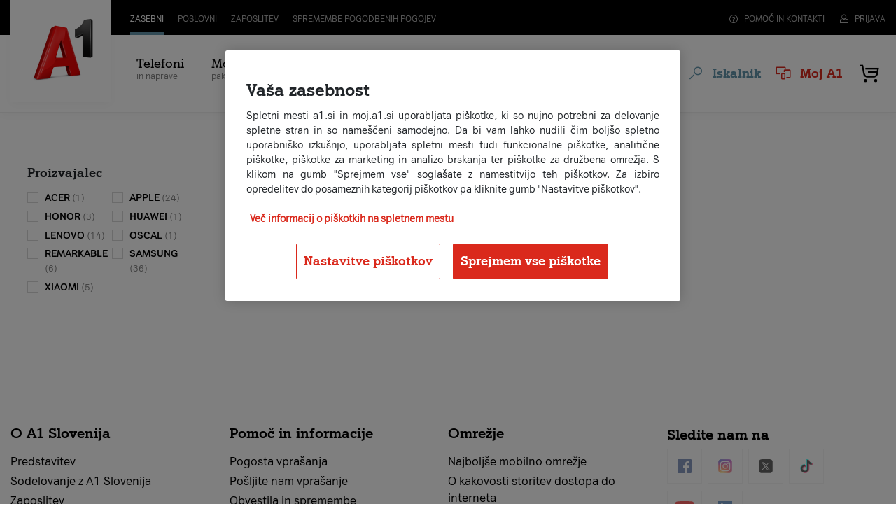

--- FILE ---
content_type: text/html;charset=UTF-8
request_url: https://www.a1.si/nakupovalnica/racunalnistvo/tablicni-racunalniki
body_size: 35864
content:


































	
		
			<!DOCTYPE html>






































































<html class="ltr" dir="ltr" lang="sl-SI">
	<head>


		<!-- Userway script (Accessibility analytics and WCAG compatibility) -->
		<script src="https://cdn.userway.org/widget.js" data-account="35iaEo7Hwm"></script>

		<!-- Custom title and metadata -->
<link data-senna-track="temporary" href="https://www.a1.si/nakupovalnica/racunalnistvo/tablicni-racunalniki" rel="canonical" /><meta property="og:site_name" content="A1" /><meta property="og:title" content="Tablični računalniki na obroke | A1 | Nakupovalnica" /><meta property="og:type" content="website" /><meta property="og:url" content="https://www.a1.si/nakupovalnica/racunalnistvo/tablicni-racunalniki" /><meta property="og:description" content="Pri podjetju A1 so vam na voljo številni tablični računalniki različnih blagovnih znamk. Možnost nakupa na 24 obrokov brez obresti. Preverite na A1.si!" /><meta property="og:image" content="https://www.a1.si/documents/927877/99106526/A1-Na-obroke-1920x1080.png/c8d84eae-6c01-2d66-5600-bfa3e5ac6ad4?version=1.0&t=1672929490846&download=true" /><title>Tablični računalniki na obroke | A1 | Nakupovalnica</title><!-- OptanonConsentNoticeStart -->
<script type="text/javascript" src=https://cdn.cookielaw.org/consent/4f9db872-7470-4e88-9c32-ecd86f75bb36/OtAutoBlock.js ></script>
<script src=https://cdn.cookielaw.org/scripttemplates/otSDKStub.js data-document-language="true" type="text/javascript" charset="UTF-8" data-domain-script="4f9db872-7470-4e88-9c32-ecd86f75bb36" ></script>
<script type="text/javascript">
function OptanonWrapper() { }
</script>
<!-- OptanonConsentNoticeEnd --><script id="cmgmtga4" type="text/javascript">(function(w,d,s,l,i){w[l]=w[l]||[];w[l].push({'gtm.start':new Date().getTime(),event:'gtm.js'});var f=d.getElementsByTagName(s)[0],j=d.createElement(s);j.async=true;j.src="https://load.sst.a1.si/edlmvydpj.js?"+i;f.parentNode.insertBefore(j,f);})(window,document,'script','dataLayer','3azl=aWQ9R1RNLU5YVEY0QzRK&page=2');</script>
		<meta content="viewport-fit=cover, width=device-width initial-scale=1.0" name="viewport" />

		<link href="https://fonts.googleapis.com/css?family=Open+Sans:300,400,600,700&display=swap" rel="stylesheet">

		<script type="text/javascript" src="https://www.a1.si/o/a1s-ecom-theme/js/theme-341c5897689c223b4fe3.min.js" defer></script>
		<script type="text/javascript" src="https://www.a1.si/o/a1s-ecom-theme/js/vendor-341c5897689c223b4fe3.min.js" defer></script>
		<script type="text/javascript" src="https://www.a1.si/o/a1s-ecom-theme/js/locale-341c5897689c223b4fe3.min.js" defer></script>

		<script type="text/javascript">
			window.dataLayer_tracking = window.dataLayer_tracking || {};
			window.dataLayer = window.dataLayer || [];
			window.chatbotOrigin = "";

			let requireJsBaseThemePath = 'https://www.a1.si/o/a1s-ecom-theme/js';
			let requireJsBuildSuffix = '341c5897689c223b4fe3';
			var pageTitle = 'Tablični računalniki';
			function getHashedFilename(filename) { return filename + "-" + requireJsBuildSuffix; }
			function getVersion() {return "bust=v1"+"_"+requireJsBuildSuffix}
		</script>
		<script type="text/javascript" src="https://www.a1.si/o/a1s-ecom-theme/js/require.config-341c5897689c223b4fe3.js" defer></script>
<script async src="https://scripts.luigisbox.com/LBX-421174.js"><!-- Luigi's box --></script>
    <script>
        window.show_live_chat = true;
    </script>

<script type="application/ld+json">
{
    "@context": "http://schema.org",
    "@type": "WebSite",
    "name": "a1.si",
    "alternateName": "a1.si",
    "url": "https://www.a1.si/",
    "potentialAction": {
        "@type": "SearchAction",
        "target": "https://www.a1.si/rezultati-iskanja?q={search_term_string}",
        "query-input": "required name=search_term_string"
    }
}
</script>



































<meta content="text/html; charset=UTF-8" http-equiv="content-type" />









<meta content="Pri podjetju A1 so vam na voljo številni tablični računalniki različnih blagovnih znamk. Možnost nakupa na 24 obrokov brez obresti. Preverite na A1.si!" lang="sl-SI" name="description" />


<script data-senna-track="permanent" src="/o/frontend-js-svg4everybody-web/index.js" type="text/javascript"></script>
<script data-senna-track="permanent" src="/combo?browserId=chrome&minifierType=js&languageId=sl_SI&t=1762451235601&/o/frontend-js-jquery-web/jquery/jquery.min.js&/o/frontend-js-jquery-web/jquery/init.js&/o/frontend-js-jquery-web/jquery/ajax.js&/o/frontend-js-jquery-web/jquery/bootstrap.bundle.min.js&/o/frontend-js-jquery-web/jquery/collapsible_search.js&/o/frontend-js-jquery-web/jquery/fm.js&/o/frontend-js-jquery-web/jquery/form.js&/o/frontend-js-jquery-web/jquery/popper.min.js&/o/frontend-js-jquery-web/jquery/side_navigation.js" type="text/javascript"></script>


<link href="https://www.a1.si/o/a1s-ecom-theme/images/favicon.ico" rel="icon" />



<link class="lfr-css-file" data-senna-track="temporary" href="https://www.a1.si/o/a1s-ecom-theme/css/clay.css?browserId=chrome&amp;themeId=a1secom_WAR_a1secomtheme&amp;minifierType=css&amp;languageId=sl_SI&amp;t=1762451306000" id="liferayAUICSS" rel="stylesheet" type="text/css" />



<link data-senna-track="temporary" href="/o/frontend-css-web/main.css?browserId=chrome&amp;themeId=a1secom_WAR_a1secomtheme&amp;minifierType=css&amp;languageId=sl_SI&amp;t=1762451195205" id="liferayPortalCSS" rel="stylesheet" type="text/css" />









	

	





	



	

		<link data-senna-track="temporary" href="/combo?browserId=chrome&amp;minifierType=&amp;themeId=a1secom_WAR_a1secomtheme&amp;languageId=sl_SI&amp;com_liferay_commerce_product_content_web_internal_portlet_CPPublisherPortlet_INSTANCE_fwAJ4itO87ua:%2Fproduct_publisher%2Fcss%2Fmain.css&amp;com_liferay_journal_content_web_portlet_JournalContentPortlet_INSTANCE_ZIAd1nAtD7wX:%2Fcss%2Fmain.css&amp;com_liferay_portal_search_web_custom_facet_portlet_CustomFacetPortlet_INSTANCE_wXwitcbOPo06:%2Fcss%2Fmain.css&amp;com_liferay_product_navigation_product_menu_web_portlet_ProductMenuPortlet:%2Fcss%2Fmain.css&amp;com_liferay_site_navigation_menu_web_portlet_SiteNavigationMenuPortlet_INSTANCE_siteNavigationMenuPortlet_footerMain:%2Fcss%2Fmain.css&amp;t=1762451306000" id="aaaa528c" rel="stylesheet" type="text/css" />

	







<script data-senna-track="temporary" type="text/javascript">
	// <![CDATA[
		var Liferay = Liferay || {};

		Liferay.Browser = {
			acceptsGzip: function() {
				return true;
			},

			

			getMajorVersion: function() {
				return 131.0;
			},

			getRevision: function() {
				return '537.36';
			},
			getVersion: function() {
				return '131.0';
			},

			

			isAir: function() {
				return false;
			},
			isChrome: function() {
				return true;
			},
			isEdge: function() {
				return false;
			},
			isFirefox: function() {
				return false;
			},
			isGecko: function() {
				return true;
			},
			isIe: function() {
				return false;
			},
			isIphone: function() {
				return false;
			},
			isLinux: function() {
				return false;
			},
			isMac: function() {
				return true;
			},
			isMobile: function() {
				return false;
			},
			isMozilla: function() {
				return false;
			},
			isOpera: function() {
				return false;
			},
			isRtf: function() {
				return true;
			},
			isSafari: function() {
				return true;
			},
			isSun: function() {
				return false;
			},
			isWebKit: function() {
				return true;
			},
			isWindows: function() {
				return false;
			}
		};

		Liferay.Data = Liferay.Data || {};

		Liferay.Data.ICONS_INLINE_SVG = true;

		Liferay.Data.NAV_SELECTOR = '#navigation';

		Liferay.Data.NAV_SELECTOR_MOBILE = '#navigationCollapse';

		Liferay.Data.isCustomizationView = function() {
			return false;
		};

		Liferay.Data.notices = [
			

			
		];

		Liferay.PortletKeys = {
			DOCUMENT_LIBRARY: 'com_liferay_document_library_web_portlet_DLPortlet',
			DYNAMIC_DATA_MAPPING: 'com_liferay_dynamic_data_mapping_web_portlet_DDMPortlet',
			ITEM_SELECTOR: 'com_liferay_item_selector_web_portlet_ItemSelectorPortlet'
		};

		Liferay.PropsValues = {
			JAVASCRIPT_SINGLE_PAGE_APPLICATION_TIMEOUT: 0,
			NTLM_AUTH_ENABLED: false,
			UPLOAD_SERVLET_REQUEST_IMPL_MAX_SIZE: 1610612736
		};

		Liferay.ThemeDisplay = {

			

			
				getLayoutId: function() {
					return '16';
				},

				

				getLayoutRelativeControlPanelURL: function() {
					return '/group/ecom/~/control_panel/manage?p_p_id=adcc_a';
				},

				getLayoutRelativeURL: function() {
					return '/nakupovalnica/katalog';
				},
				getLayoutURL: function() {
					return 'https://www.a1.si/nakupovalnica/katalog';
				},
				getParentLayoutId: function() {
					return '14';
				},
				isControlPanel: function() {
					return false;
				},
				isPrivateLayout: function() {
					return 'false';
				},
				isVirtualLayout: function() {
					return false;
				},
			

			getBCP47LanguageId: function() {
				return 'sl-SI';
			},
			getCanonicalURL: function() {

				

				return 'https\x3a\x2f\x2fwww\x2ea1\x2esi\x2fnakupovalnica\x2fkatalog\x2f-\x2fkategorija\x2fracunalnistvo\x2ftablicni-racunalniki';
			},
			getCDNBaseURL: function() {
				return 'https://www.a1.si';
			},
			getCDNDynamicResourcesHost: function() {
				return '';
			},
			getCDNHost: function() {
				return '';
			},
			getCompanyGroupId: function() {
				return '20123';
			},
			getCompanyId: function() {
				return '20097';
			},
			getDefaultLanguageId: function() {
				return 'sl_SI';
			},
			getDoAsUserIdEncoded: function() {
				return '';
			},
			getLanguageId: function() {
				return 'sl_SI';
			},
			getParentGroupId: function() {
				return '927877';
			},
			getPathContext: function() {
				return '';
			},
			getPathImage: function() {
				return '/image';
			},
			getPathJavaScript: function() {
				return '/o/frontend-js-web';
			},
			getPathMain: function() {
				return '/c';
			},
			getPathThemeImages: function() {
				return 'https://www.a1.si/o/a1s-ecom-theme/images';
			},
			getPathThemeRoot: function() {
				return '/o/a1s-ecom-theme';
			},
			getPlid: function() {
				return '805';
			},
			getPortalURL: function() {
				return 'https://www.a1.si';
			},
			getRealUserId: function() {
				return '20102';
			},
			getScopeGroupId: function() {
				return '927877';
			},
			getScopeGroupIdOrLiveGroupId: function() {
				return '927877';
			},
			getSessionId: function() {
				return '';
			},
			getSiteAdminURL: function() {
				return 'https://www.a1.si/group/ecom/~/control_panel/manage?p_p_lifecycle=0&p_p_state=maximized&p_p_mode=view';
			},
			getSiteGroupId: function() {
				return '927877';
			},
			getURLControlPanel: function() {
				return '/group/control_panel?refererPlid=805';
			},
			getURLHome: function() {
				return 'https\x3a\x2f\x2fwww\x2ea1\x2esi\x2f';
			},
			getUserEmailAddress: function() {
				return '';
			},
			getUserId: function() {
				return '20102';
			},
			getUserName: function() {
				return '';
			},
			isAddSessionIdToURL: function() {
				return false;
			},
			isImpersonated: function() {
				return false;
			},
			isSignedIn: function() {
				return false;
			},

			isStagedPortlet: function() {
				
					
						return true;
					
					
			},

			isStateExclusive: function() {
				return false;
			},
			isStateMaximized: function() {
				return false;
			},
			isStatePopUp: function() {
				return false;
			}
		};

		var themeDisplay = Liferay.ThemeDisplay;

		Liferay.AUI = {

			

			getAvailableLangPath: function() {
				return 'available_languages.jsp?browserId=chrome&themeId=a1secom_WAR_a1secomtheme&colorSchemeId=01&minifierType=js&languageId=sl_SI&t=1762451309761';
			},
			getCombine: function() {
				return true;
			},
			getComboPath: function() {
				return '/combo/?browserId=chrome&minifierType=&languageId=sl_SI&t=1762451282743&';
			},
			getDateFormat: function() {
				return '%d.%m.%Y';
			},
			getEditorCKEditorPath: function() {
				return '/o/frontend-editor-ckeditor-web';
			},
			getFilter: function() {
				var filter = 'raw';

				
					
						filter = 'min';
					
					

				return filter;
			},
			getFilterConfig: function() {
				var instance = this;

				var filterConfig = null;

				if (!instance.getCombine()) {
					filterConfig = {
						replaceStr: '.js' + instance.getStaticResourceURLParams(),
						searchExp: '\\.js$'
					};
				}

				return filterConfig;
			},
			getJavaScriptRootPath: function() {
				return '/o/frontend-js-web';
			},
			getLangPath: function() {
				return 'aui_lang.jsp?browserId=chrome&themeId=a1secom_WAR_a1secomtheme&colorSchemeId=01&minifierType=js&languageId=sl_SI&t=1762451282743';
			},
			getPortletRootPath: function() {
				return '/html/portlet';
			},
			getStaticResourceURLParams: function() {
				return '?browserId=chrome&minifierType=&languageId=sl_SI&t=1762451282743';
			}
		};

		Liferay.authToken = 'X9oEw7Wl';

		

		Liferay.currentURL = '\x2fnakupovalnica\x2fkatalog\x2f-\x2fkategorija\x2fracunalnistvo\x2ftablicni-racunalniki';
		Liferay.currentURLEncoded = '\x252Fnakupovalnica\x252Fkatalog\x252F-\x252Fkategorija\x252Fracunalnistvo\x252Ftablicni-racunalniki';
	// ]]>
</script>

<script src="/o/js_loader_config?t=1762451235593" type="text/javascript"></script>
<script data-senna-track="permanent" src="/combo?browserId=chrome&minifierType=js&languageId=sl_SI&t=1762451282743&/o/frontend-js-aui-web/aui/aui/aui.js&/o/frontend-js-aui-web/liferay/modules.js&/o/frontend-js-aui-web/liferay/aui_sandbox.js&/o/frontend-js-aui-web/aui/attribute-base/attribute-base.js&/o/frontend-js-aui-web/aui/attribute-complex/attribute-complex.js&/o/frontend-js-aui-web/aui/attribute-core/attribute-core.js&/o/frontend-js-aui-web/aui/attribute-observable/attribute-observable.js&/o/frontend-js-aui-web/aui/attribute-extras/attribute-extras.js&/o/frontend-js-aui-web/aui/event-custom-base/event-custom-base.js&/o/frontend-js-aui-web/aui/event-custom-complex/event-custom-complex.js&/o/frontend-js-aui-web/aui/oop/oop.js&/o/frontend-js-aui-web/aui/aui-base-lang/aui-base-lang.js&/o/frontend-js-aui-web/liferay/dependency.js&/o/frontend-js-aui-web/liferay/util.js&/o/frontend-js-web/loader/config.js&/o/frontend-js-web/loader/loader.js&/o/frontend-js-web/liferay/dom_task_runner.js&/o/frontend-js-web/liferay/events.js&/o/frontend-js-web/liferay/lazy_load.js&/o/frontend-js-web/liferay/liferay.js&/o/frontend-js-web/liferay/global.bundle.js&/o/frontend-js-web/liferay/portlet.js&/o/frontend-js-web/liferay/workflow.js" type="text/javascript"></script>




	

	<script data-senna-track="temporary" src="/o/js_bundle_config?t=1762451293736" type="text/javascript"></script>


<script data-senna-track="temporary" type="text/javascript">
	// <![CDATA[
		
			
				
		

		

		
	// ]]>
</script>





	
		

			

			
		
		



	
		

			

			
		
	












	

	





	



	



















<link class="lfr-css-file" data-senna-track="temporary" href="https://www.a1.si/o/a1s-ecom-theme/css/main.css?browserId=chrome&amp;themeId=a1secom_WAR_a1secomtheme&amp;minifierType=css&amp;languageId=sl_SI&amp;t=1762451306000" id="liferayThemeCSS" rel="stylesheet" type="text/css" />




	<style data-senna-track="temporary" type="text/css">
		.a1s-section-digital-voucher {
display: none;
}
	</style>





	<style data-senna-track="temporary" type="text/css">

		

			

		

			

				

					

#p_p_id_com_liferay_site_navigation_menu_web_portlet_SiteNavigationMenuPortlet_INSTANCE_siteNavigationMenuPortlet_footerMain_ .portlet-content {
background-color: #;
border-top-color: #;
border-right-color: #;
border-bottom-color: #;
border-left-color: #;
color: #
}




				

			

		

			

		

			

		

			

		

			

		

			

		

			

		

			

		

			

		

			

		

			

		

			

		

			

		

			

		

			

				

					

#p_p_id_com_liferay_site_navigation_menu_web_portlet_SiteNavigationMenuPortlet_INSTANCE_siteNavigationMenuPortlet_main_ .portlet-content {
background-color: #;
border-top-color: #;
border-right-color: #;
border-bottom-color: #;
border-left-color: #;
color: #
}




				

			

		

			

		

			

		

			

		

			

		

			

		

			

		

			

		

	</style>


<link href="/o/commerce-frontend-js/styles/main.css" rel="stylesheet"type="text/css" /><style data-senna-track="temporary" type="text/css">
</style>
<script type="text/javascript">
// <![CDATA[
Liferay.on(
	'ddmFieldBlur', function(event) {
		if (window.Analytics) {
			Analytics.send(
				'fieldBlurred',
				'Form',
				{
					fieldName: event.fieldName,
					focusDuration: event.focusDuration,
					formId: event.formId,
					formPageTitle: event.formPageTitle,
					page: event.page,
					title: event.title
				}
			);
		}
	}
);

Liferay.on(
	'ddmFieldFocus', function(event) {
		if (window.Analytics) {
			Analytics.send(
				'fieldFocused',
				'Form',
				{
					fieldName: event.fieldName,
					formId: event.formId,
					formPageTitle: event.formPageTitle,
					page: event.page,
					title: event.title
				}
			);
		}
	}
);

Liferay.on(
	'ddmFormPageShow', function(event) {
		if (window.Analytics) {
			Analytics.send(
				'pageViewed',
				'Form',
				{
					formId: event.formId,
					formPageTitle: event.formPageTitle,
					page: event.page,
					title: event.title
				}
			);
		}
	}
);

Liferay.on(
	'ddmFormSubmit', function(event) {
		if (window.Analytics) {
			Analytics.send(
				'formSubmitted',
				'Form',
				{
					formId: event.formId
				}
			);
		}
	}
);

Liferay.on(
	'ddmFormView', function(event) {
		if (window.Analytics) {
			Analytics.send(
				'formViewed',
				'Form',
				{
					formId: event.formId,
					title: event.title
				}
			);
		}
	}
);
// ]]>
</script>













<script data-senna-track="temporary" type="text/javascript">
	if (window.Analytics) {
		window._com_liferay_document_library_analytics_isViewFileEntry = false;
	}
</script>





















	</head>

	<body class="sa1 chrome controls-visible  yui3-skin-sam signed-out public-page site" id="content">
		<div class="compare-button" onclick="showComparePopUp()">
			<span id="compare" class="compare"></span>
		</div>
<noscript><iframe src="https://load.sst.a1.si/ns.html?id=GTM-PR42T95" height="0" width="0" style="display:none;visibility:hidden"></iframe></noscript>			<!-- Adform Tracking Code BEGIN -->
			<noscript><p style="margin:0;padding:0;border:0;"><img src="https://track.adform.net/Serving/TrackPoint/?pm=914957" width="1" height="1" alt="" /></p></noscript>
			<!-- Adform Tracking Code END -->




		<div id="wrapper">
			<div class="liferay-top">












































































			</div>

			<main class="sa1-frame" id="sa1">
<header class="main-navigation
   js-header"
   role="navigation"
   aria-label="Main navigation">

   <!-- Prenavigation / upper part of navigation -->

   <div class="prenavigation-wrap show-for-large">
      <div class="meta-navigation">
         <div class="prenavigation">
            <div class="prenavigation-container-left">
                              <a href="/" class="prenavigation-item active">Zasebni</a>
               <a href="/poslovni" class="prenavigation-item">Poslovni</a>
                  <a href="https://jobs.a1.com/sl" class="prenavigation-item" target="_blank">Zaposlitev</a>
               <a href="/sodelovanje/splosni-pogoji/obvestila-o-spremembah-pogodbenih-pogojev" class="prenavigation-item ">Spremembe pogodbenih pogojev</a>
            </div>
            <div class="prenavigation-container-right">
                  <a href="/pomoc-in-informacije" class="prenavigation-item"><i class="a1icon-question mr-1 fs-nm"></i> Pomoč in kontakti</a>

                  <a href="/c/portal/login?redirect=/" class="prenavigation-item sign-in">
                     <div><i class="a1icon-user mr-1 fs-nm"></i> Prijava</div>
                  </a>
            </div>
         </div>
      </div>
   </div>

   <!-- End of prenavigation -->

   <div class="navigation-wrap">
      <nav class="navigation">
         <div class="nav-left">
            <a href="/" class="logo">
               <img src="https://www.a1.si/o/a1s-ecom-theme/images/A1_red_logo.png" alt="A1 Logo">
            </a>







































	

	<div class="portlet-boundary portlet-boundary_com_liferay_site_navigation_menu_web_portlet_SiteNavigationMenuPortlet_  portlet-static portlet-static-end portlet-barebone portlet-fullwidth portlet-navigation " id="p_p_id_com_liferay_site_navigation_menu_web_portlet_SiteNavigationMenuPortlet_INSTANCE_siteNavigationMenuPortlet_main_">
		<span id="p_com_liferay_site_navigation_menu_web_portlet_SiteNavigationMenuPortlet_INSTANCE_siteNavigationMenuPortlet_main"></span>




	

	
		
			




































	
		

<section class="portlet" id="portlet_com_liferay_site_navigation_menu_web_portlet_SiteNavigationMenuPortlet_INSTANCE_siteNavigationMenuPortlet_main" style="">


	<div class="portlet-content">
		<div class="content-wrapper container-fluid">
			
			<div class=" portlet-content-container">
				


	<div class="portlet-body">



	
		
			
				
					

















































	

				

				
					
						


	

		




















	

		

		
			
				
	<div aria-label="Strani mesta" class="">
		<ul class="links">

				
				<li class="links-item">
    				    <a>
					
						<div>
								
										Telefoni
								
									<small>
												in 
												naprave 
									</small>
						</div>
					</a>
					
					<div class="subnavigation-wrap">
						<div class="content-wrapper" style="padding: 0px 15px">
							<ul class="subnavigation">
									<li class="subnavigation-item">
										<span class="subnavigation-item-header"><a href="https://www.a1.si/telefoni">
											Telefoni s paketom</a>
										</span>
												<a href="https://www.a1.si/telefoni?lb.f%5B%5D=hero_packages%3APriporo%C4%8Deni&lb.f%5B%5D=brand%3AApple&lb.f%5B%5D=availabilityForFacet%3A1" class="subnavigation-item-link">iPhone telefoni</a>
												<a href="https://www.a1.si/telefoni?lb.f%5B%5D=availabilityForFacet%3A1&lb.f%5B%5D=hero_packages%3APriporo%C4%8Deni&lb.f%5B%5D=brand%3ASamsung" class="subnavigation-item-link">Samsung telefoni</a>
												<a href="https://www.a1.si/telefoni?lb.f%5B%5D=availabilityForFacet%3A1&lb.f%5B%5D=hero_packages%3APriporo%C4%8Deni&lb.f%5B%5D=brand%3AXiaomi" class="subnavigation-item-link">Xiaomi telefoni</a>
												<a href="https://www.a1.si/telefoni?lb.f%5B%5D=hero_packages%3APriporo%C4%8Deni&lb.f%5B%5D=brand%3AGoogle%20Pixel" class="subnavigation-item-link">Google Pixel telefoni</a>
												<a href="https://www.a1.si/telefoni?lb.f%5B%5D=availabilityForFacet%3A1&lb.f%5B%5D=hero_packages%3APriporo%C4%8Deni&lb.f%5B%5D=brand%3AHonor" class="subnavigation-item-link">Honor telefoni</a>
												<a href="https://www.a1.si/telefoni?lb.f%5B%5D=availabilityForFacet%3A1&lb.f%5B%5D=hero_packages%3APriporo%C4%8Deni&lb.f%5B%5D=brand%3AHuawei" class="subnavigation-item-link">Huawei telefoni</a>
												<a href="https://www.a1.si/a1-alpha" class="subnavigation-item-link">A1 Alpha telefon</a>
												<a href="https://www.a1.si/telefoni?lb.f%5B%5D=brand%3ARealme" class="subnavigation-item-link">Realme telefoni</a>
												<a href="https://www.a1.si/telefoni" class="subnavigation-item-link">Vsi telefoni</a>
									</li>
									<li class="subnavigation-item">
										<span class="subnavigation-item-header"><a href="https://www.a1.si/telefoni?lb.f%5B%5D=hero_packages%3APriporo%C4%8Deni&lb.f%5B%5D=filter_phone_listing_device_type%3Apametna%20ura&lb.f%5B%5D=filter_phone_listing_device_type%3Atabli%C4%8Dni%20ra%C4%8Dunalnik">
											Tablice in ure s paketom</a>
										</span>
												<a href="https://www.a1.si/telefoni?tip-naprave=tabli%C4%8Dni%20ra%C4%8Dunalnik&proizvajalec=SAMSUNG" class="subnavigation-item-link">Tablice Samsung</a>
												<a href="https://www.a1.si/telefoni?lb.f%5B%5D=hero_packages%3APriporo%C4%8Deni&lb.f%5B%5D=filter_phone_listing_device_type%3Apametna%20ura" class="subnavigation-item-link">Pametne ure</a>
									</li>
									<li class="subnavigation-item">
										<span class="subnavigation-item-header"><a href="https://www.a1.si/storitve-za-telefone">
											Storitve za telefone</a>
										</span>
												<a href="https://www.a1.si/narocniski-mobilni-paketi" class="subnavigation-item-link">Ponudba mobilnih paketov</a>
												<a href="https://www.a1.si/storitve/zavarovanje-mobilne-naprave" class="subnavigation-item-link">Zavarovanje mobilne naprave</a>
												<a href="https://www.a1.si/a1-protekt" class="subnavigation-item-link">Antivirusna zaščita (A1 Protekt)</a>
												<a href="https://www.a1.si/staro-za-novo" class="subnavigation-item-link">Staro za novo</a>
												<a href="https://www.a1.si/esim" class="subnavigation-item-link">eSIM</a>
									</li>
									<li class="subnavigation-item">
										<span class="subnavigation-item-header"><a href="https://www.a1.si/nakupovalnica/telefoni-in-dodatna-oprema">
											Dodatna oprema</a>
										</span>
												<a href="https://www.a1.si/nakupovalnica/telefoni-in-dodatna-oprema/ovitki-in-mape" class="subnavigation-item-link">Ovitki in mape</a>
												<a href="https://www.a1.si/nakupovalnica/telefoni-in-dodatna-oprema/hisni-polnilniki" class="subnavigation-item-link">Polnilniki</a>
												<a href="https://www.a1.si/nakupovalnica/telefoni-in-dodatna-oprema/zascitna-stekla" class="subnavigation-item-link">Zaščitna stekla</a>
												<a href="https://www.a1.si/nakupovalnica/telefoni-in-dodatna-oprema/prenosne-baterije" class="subnavigation-item-link">Prenosne baterije</a>
												<a href="https://www.a1.si/nakupovalnica/telefoni-in-dodatna-oprema" class="subnavigation-item-link">Vsa dodatna oprema</a>
									</li>
							</ul>
							<div class="nav-teaser">
                                <a href="/zavarovanje-tujina">
                                    	
                                    	<img alt="<p>Pametno turistično zavarovanje</p> <p>Na počitnice brez skrbi in brez dodatnih stroškov!</p>" src="https://www.a1.si/documents/927877/407541961/A1-Zavarovanja-150x150px.jpg/98ec9c67-7289-c5ac-739c-2c4b87d2c67c?t=1738939849279"}>
                                    	<p><p>Pametno turistično zavarovanje</p> <p>Na počitnice brez skrbi in brez dodatnih stroškov!</p></p>
                                </a>
                            </div>
						</div>
					</div>
				</li>

				
				<li class="links-item">
    				    <a>
					
						<div>
								
										Mobilni
								
									<small>
												paketi 
									</small>
						</div>
					</a>
					
					<div class="subnavigation-wrap">
						<div class="content-wrapper" style="padding: 0px 15px">
							<ul class="subnavigation">
									<li class="subnavigation-item">
										<span class="subnavigation-item-header"><a href="https://www.a1.si/narocniski-mobilni-paketi">
											Naročniški mobilni paketi</a>
										</span>
												<a href="https://www.a1.si/mio" class="subnavigation-item-link">Za vse (MIO)</a>
												<a href="https://www.a1.si/a1-vajb" class="subnavigation-item-link">Za mlade (12 do 31 let)</a>
												<a href="https://www.a1.si/minivajb" class="subnavigation-item-link">Za otroke (6 do 12 let)</a>
												<a href="https://www.a1.si/narocniski-paketi/mobilni-paketi-za-upokojence" class="subnavigation-item-link">Za upokojence</a>
												<a href="https://www.a1.si/multimio-popusti" class="subnavigation-item-link">Več paketov, več popusta (multiMIO)</a>
												<a href="https://www.a1.si/paketna-ponudba" class="subnavigation-item-link">Paketna ponudba</a>
									</li>
									<li class="subnavigation-item">
										<span class="subnavigation-item-header"><a href="https://www.a1.si/predplacniski-paketi">
											Predplačniški paketi</a>
										</span>
												<a href="https://www.a1.si/predplacniski-paketi/a1-simpl" class="subnavigation-item-link">A1 SIMPL</a>
												<a href="https://www.a1.si/predplacniski-paketi/a1-simpl-net" class="subnavigation-item-link">A1 SIMPL net</a>
												<a href="https://www.a1.si/predplacniski-paketi/kompleti-sim-telefon" class="subnavigation-item-link">Kompleti (SIM + telefon)</a>
												<a href="https://www.a1.si/predplacniski-paketi/polnjenje-racuna" class="subnavigation-item-link">Polnjenje predplačniškega računa</a>
									</li>
									<li class="subnavigation-item">
										<span class="subnavigation-item-header"><a href="https://www.a1.si/dodatne-storitve">
											Dodatne storitve</a>
										</span>
												<a href="https://www.a1.si/televizija/vsebine" class="subnavigation-item-link">Video vsebine (HBO, VOYO)</a>
												<a href="https://www.a1.si/sportne-vsebine" class="subnavigation-item-link">Šport</a>
												<a href="https://www.a1.si/a1-protekt" class="subnavigation-item-link">Antivirusna zaščita (A1 Protekt)</a>
												<a href="https://www.a1.si/placevanje-s-telefonom" class="subnavigation-item-link">Plačevanje s telefonom (Valú, Apple, Google)</a>
												<a href="https://www.a1.si/a1-xplore-tv-go" class="subnavigation-item-link">TV na poti (A1 Xplore TV Go)</a>
												<a href="https://www.a1.si/2.sim" class="subnavigation-item-link">Souporaba podatkov (2.SIM)</a>
												<a href="https://www.a1.si/volte-vowifi" class="subnavigation-item-link">VoLTE in VoWiFi</a>
												<a href="https://www.a1.si/zavarovanje-tujina" class="subnavigation-item-link">Zavarovanje za tujino</a>
									</li>
									<li class="subnavigation-item">
										<span class="subnavigation-item-header"><a href="https://www.a1.si/iz-tujine">
											Tujina</a>
										</span>
												<a href="https://www.a1.si/tujina/gostovanje-v-eu" class="subnavigation-item-link">Gostovanje v EU</a>
												<a href="https://www.a1.si/gostovanje-izven-eu" class="subnavigation-item-link">Gostovanje izven EU</a>
												<a href="https://www.a1.si/tujina/nic-vec-skrbi-zaradi-visokih-stroskov-v-tujini" class="subnavigation-item-link">Opcija za SRB, MKD, ZK in ZDA</a>
												<a href="https://www.a1.si/iz-tujine" class="subnavigation-item-link">Operaterji, cene in opcije</a>
												<a href="https://www.a1.si/tujina" class="subnavigation-item-link">Iz SLO v tujino</a>
												<a href="https://www.a1.si/tujina/pred-odhodom-v-tujino" class="subnavigation-item-link">Telefonske storitve na potovanju</a>
												<a href="https://www.a1.si/tujina/posebna-omrezja" class="subnavigation-item-link">Letalo, ladja, satelit</a>
									</li>
							</ul>
							<div class="nav-teaser">
                                <a href="https://www.a1.si/omrezje/mobilno-omrezje">
                                    	
                                    	<img alt="Gigabitne hitrosti in izjemna 5G izkušnja!" src="https://www.a1.si/documents/927877/417306921/A1_Omrezje_A1si_KROVNI_150x150.jpg/7760b050-8a8d-4c5c-6083-795b81671d8e?t=1744614183023"}>
                                    	<p>Gigabitne hitrosti in izjemna 5G izkušnja!</p>
                                </a>
                            </div>
						</div>
					</div>
				</li>

				
				<li class="links-item">
    				    <a>
					
						<div>
								
										Televizija
								
									<small>
												in 
												internet 
												paketi 
									</small>
						</div>
					</a>
					
					<div class="subnavigation-wrap">
						<div class="content-wrapper" style="padding: 0px 15px">
							<ul class="subnavigation">
									<li class="subnavigation-item">
										<span class="subnavigation-item-header"><a href="https://www.a1.si/izbirnik-internet-paketov">
											Internet paketi</a>
										</span>
												<a href="https://www.a1.si/a1-optika-internet" class="subnavigation-item-link">A1 Optika (Net maxi)</a>
												<a href="https://www.a1.si/brezzicni-internet-a1-ultra-net" class="subnavigation-item-link">Brezžični (Ultra Net maxi)</a>
												<a href="https://www.a1.si/a1-internet-paketi" class="subnavigation-item-link">Fiksni (Net maxi)</a>
												<a href="https://www.a1.si/izbirnik-internet-paketov" class="subnavigation-item-link">Izbirnik internet paketov</a>
									</li>
									<li class="subnavigation-item">
										<span class="subnavigation-item-header"><a href="https://www.a1.si/izbirnik-internet-in-tv-paketov">
											Internet + TV paketi</a>
										</span>
												<a href="https://www.a1.si/a1-optika" class="subnavigation-item-link">A1 Optika (Xplore TV)</a>
												<a href="https://www.a1.si/brezzicni-internet-in-televizija-a1-ultra-net-tv" class="subnavigation-item-link">Brezžični (Ultra Xplore TV)</a>
												<a href="https://www.a1.si/tv-paketi" class="subnavigation-item-link">Fiksni (Xplore TV)</a>
												<a href="https://www.a1.si/izbirnik-internet-in-tv-paketov" class="subnavigation-item-link">Izbirnik internet in TV paketov</a>
									</li>
									<li class="subnavigation-item">
										<span class="subnavigation-item-header"><a href="https://www.a1.si/paketna-ponudba">
											Internet + TV + mobilni paketi</a>
										</span>
									</li>
									<li class="subnavigation-item">
										<span class="subnavigation-item-header"><a href="https://www.a1.si/menjaj-operaterja">
											Menjava operaterja</a>
										</span>
									</li>
									<li class="subnavigation-item">
										<span class="subnavigation-item-header"><a href="https://www.a1.si/televizija/tv-programi">
											TV programi in spored</a>
										</span>
												<a href="https://www.a1.si/televizija/tv-programi/programske-sheme" class="subnavigation-item-link">Sheme TV paketov</a>
												<a href="https://www.a1.si/televizija/pretocne-vsebine-spletna-televizija" class="subnavigation-item-link">Dodatne vsebine (Netflix, HBO Max, SkyShowtime, …)</a>
												<a href="https://www.a1.si/otroske-vsebine" class="subnavigation-item-link">Otroške vsebine</a>
												<a href="https://spored.a1.si/" class="subnavigation-item-link">TV spored</a>
									</li>
									<li class="subnavigation-item">
										<span class="subnavigation-item-header"><a href="https://www.a1.si/a1-xplore-tv">
											A1 Xplore TV</a>
										</span>
												<a href="https://www.a1.si/a1-xplore-tv-go" class="subnavigation-item-link">TV na poti (A1 Xplore TV Go)</a>
												<a href="https://www.a1.si/smarttv" class="subnavigation-item-link">A1 Xplore Smart TV aplikacija</a>
												<a href="https://www.a1.si/tv-funkcionalnosti" class="subnavigation-item-link">TV funkcije</a>
												<a href="https://www.a1.si/tv-oprema" class="subnavigation-item-link">TV oprema</a>
									</li>
									<li class="subnavigation-item">
										<span class="subnavigation-item-header"><a href="https://www.a1.si/dodatna-oprema-za-televizijo">
											Dodatna oprema in storitve</a>
										</span>
												<a href="https://www.a1.si/zascita-pred-nevihto" class="subnavigation-item-link">Prenapetostna zaščita</a>
												<a href="https://www.a1.si/a1-mesh-wi-fi" class="subnavigation-item-link">A1 Mesh Wi-Fi</a>
												<a href="https://www.a1.si/a1-protekt" class="subnavigation-item-link">Spletna varnost - A1 Protekt</a>
									</li>
							</ul>
							<div class="nav-teaser">
                                <a href="/skyshowtime">
                                    	
                                    	<img alt="Sky Showtime na voljo samo pri A1!" src="https://www.a1.si/documents/927877/404098397/A1_SkyShowtime_150x150.jpg/6a586e8d-1fe3-cedb-f65f-2089d687655d?t=1739183322254"}>
                                    	<p>Sky Showtime na voljo samo pri A1!</p>
                                </a>
                            </div>
						</div>
					</div>
				</li>

				
				<li class="links-item">
    				    <a>
					
						<div>
								
										Zabava
								
									<small>
												video, 
												šport, 
												prosti 
												čas 
									</small>
						</div>
					</a>
					
					<div class="subnavigation-wrap">
						<div class="content-wrapper" style="padding: 0px 15px">
							<ul class="subnavigation">
									<li class="subnavigation-item">
										<span class="subnavigation-item-header"><a href="https://www.a1.si/televizija/pretocne-vsebine-spletna-televizija">
											Video</a>
										</span>
												<a href="https://www.a1.si/filmi-in-serije" class="subnavigation-item-link">Filmi in serije</a>
												<a href="https://www.a1.si/netflix" class="subnavigation-item-link">Netflix</a>
												<a href="https://www.a1.si/hbomax" class="subnavigation-item-link">HBO Max</a>
												<a href="/skyshowtime" class="subnavigation-item-link">SkyShowtime</a>
												<a href="https://www.a1.si/voyo" class="subnavigation-item-link">VOYO</a>
												<a href="https://www.a1.si/rtv365" class="subnavigation-item-link">RTV365</a>
												<a href="https://www.a1.si/balkan-pink" class="subnavigation-item-link">Balkan&amp;Pink</a>
									</li>
									<li class="subnavigation-item">
										<span class="subnavigation-item-header"><a href="https://www.a1.si/sportne-vsebine">
											Šport</a>
										</span>
												<a href="https://www.a1.si/arena-sports-premium" class="subnavigation-item-link">Arena Sports Premium</a>
												<a href="https://www.a1.si/nogomet" class="subnavigation-item-link">Nogomet</a>
									</li>
									<li class="subnavigation-item">
										<span class="subnavigation-item-header"><a href="https://www.a1.si/poucno-in-zabavno">
											Poučno in zabavno</a>
										</span>
												<a href="https://www.a1.si/otroske-vsebine" class="subnavigation-item-link">Otroške vsebine</a>
												<a href="https://www.a1.si/spletne-brihte" class="subnavigation-item-link">Spletne brihte</a>
												<a href="https://www.a1.si/prenesi-aplikacijo-lahkonocnice" class="subnavigation-item-link">Lahkonočnice</a>
									</li>
							</ul>
							<div class="nav-teaser">
                                <a href="https://www.lahkonocnice.si/prenesite-aplikacijo">
                                    	
                                    	<img alt="Prenesite aplikacijo Lahkonočnice!" src="https://www.a1.si/documents/927877/0/150x150.png/272609d9-5d7e-58ac-a156-56e28ebaeb00?t=1685699984265"}>
                                    	<p>Prenesite aplikacijo Lahkonočnice!</p>
                                </a>
                            </div>
						</div>
					</div>
				</li>

				
				<li class="links-item is-clickable">
    					<a href="https://www.a1.si/nakupovalnica" class="is-clickable">
					
						<div>
								
										Nakupovalnica
								
									<small>
												spletna 
												trgovina 
									</small>
						</div>
					</a>
					
					<div class="subnavigation-wrap">
						<div class="content-wrapper" style="padding: 0px 15px">
							<ul class="subnavigation">
									<li class="subnavigation-item">
										<span class="subnavigation-item-header"><a href="https://www.a1.si/nakupovalnica/racunalnistvo">
											Računalništvo</a>
										</span>
												<a href="https://www.a1.si/nakupovalnica/racunalnistvo/prenosni-racunalniki" class="subnavigation-item-link">Prenosni računalniki</a>
												<a href="https://www.a1.si/nakupovalnica/racunalnistvo/tablicni-racunalniki" class="subnavigation-item-link">Tablični računalniki</a>
												<a href="https://www.a1.si/nakupovalnica/racunalnistvo/monitorji" class="subnavigation-item-link">Monitorji</a>
												<a href="https://www.a1.si/nakupovalnica/racunalnistvo" class="subnavigation-item-link">Več ...</a>
									</li>
									<li class="subnavigation-item">
										<span class="subnavigation-item-header"><a href="https://www.a1.si/nakupovalnica/gaming">
											Gaming</a>
										</span>
												<a href="https://www.a1.si/nakupovalnica/gaming/gaming-stacionarni-racunalniki" class="subnavigation-item-link">Stacionarni računalniki</a>
												<a href="https://www.a1.si/nakupovalnica/gaming/gaming-prenosni-racunalniki" class="subnavigation-item-link">Prenosni računalniki</a>
												<a href="https://www.a1.si/nakupovalnica/gaming/igralne-konzole-in-igre" class="subnavigation-item-link">Igralne konzole</a>
												<a href="https://www.a1.si/nakupovalnica/gaming" class="subnavigation-item-link">Več ...</a>
									</li>
									<li class="subnavigation-item">
										<span class="subnavigation-item-header"><a href="https://www.a1.si/nakupovalnica/audio-video">
											Audio video</a>
										</span>
												<a href="https://www.a1.si/nakupovalnica/audio-video/televizorji" class="subnavigation-item-link">Televizorji</a>
												<a href="https://www.a1.si/nakupovalnica/audio-video/slusalke" class="subnavigation-item-link">Slušalke</a>
												<a href="https://www.a1.si/nakupovalnica/audio-video/bluetooth-zvocniki" class="subnavigation-item-link">Bluetooth zvočniki</a>
												<a href="https://www.a1.si/nakupovalnica/audio-video" class="subnavigation-item-link">Več ...</a>
									</li>
									<li class="subnavigation-item">
										<span class="subnavigation-item-header"><a href="https://www.a1.si/nakupovalnica/sport-in-prosti-cas">
											Šport in prosti čas</a>
										</span>
												<a href="https://www.a1.si/nakupovalnica/sport-in-prosti-cas/pametne-ure" class="subnavigation-item-link">Pametne ure</a>
												<a href="https://www.a1.si/nakupovalnica/sport-in-prosti-cas/elektricni-skiroji" class="subnavigation-item-link">Električni skiroji</a>
												<a href="https://www.a1.si/nakupovalnica/sport-in-prosti-cas/elektricna-kolesa" class="subnavigation-item-link">Električna kolesa</a>
												<a href="https://www.a1.si/nakupovalnica/sport-in-prosti-cas" class="subnavigation-item-link">Več ...</a>
									</li>
									<li class="subnavigation-item">
										<span class="subnavigation-item-header"><a href="https://www.a1.si/nakupovalnica/telefoni-in-dodatna-oprema">
											Telefoni in dodatna oprema</a>
										</span>
												<a href="https://www.a1.si/nakupovalnica/telefoni-in-dodatna-oprema/mobilne-naprave" class="subnavigation-item-link">Mobilne naprave</a>
												<a href="https://www.a1.si/nakupovalnica/telefoni-in-dodatna-oprema/dodatki-za-ure" class="subnavigation-item-link">Dodatki za ure</a>
												<a href="https://www.a1.si/nakupovalnica/telefoni-in-dodatna-oprema/ovitki-in-mape" class="subnavigation-item-link">Ovitki in mape</a>
												<a href="https://www.a1.si/nakupovalnica/telefoni-in-dodatna-oprema" class="subnavigation-item-link">Več ...</a>
									</li>
									<li class="subnavigation-item">
										<span class="subnavigation-item-header"><a href="https://www.a1.si/nakupovalnica/bela-tehnika">
											Bela tehnika</a>
										</span>
												<a href="https://www.a1.si/nakupovalnica/bela-tehnika/hladilniki" class="subnavigation-item-link">Hladilniki</a>
												<a href="https://www.a1.si/nakupovalnica/bela-tehnika/pralni-stroji" class="subnavigation-item-link">Pralni stroji</a>
												<a href="https://www.a1.si/nakupovalnica/bela-tehnika/susilni-stroji" class="subnavigation-item-link">Sušilni stroji</a>
												<a href="https://www.a1.si/nakupovalnica/bela-tehnika" class="subnavigation-item-link">Več ...</a>
									</li>
									<li class="subnavigation-item">
										<span class="subnavigation-item-header"><a href="https://www.a1.si/nakupovalnica/mali-gospodinjski-aparati">
											Mali gospodinjski aparati</a>
										</span>
												<a href="https://www.a1.si/nakupovalnica/mali-gospodinjski-aparati/sesalniki" class="subnavigation-item-link">Sesalniki</a>
												<a href="https://www.a1.si/nakupovalnica/mali-gospodinjski-aparati/kavni-aparati" class="subnavigation-item-link">Kavni aparati</a>
												<a href="https://www.a1.si/nakupovalnica/mali-gospodinjski-aparati/kuhinjski-roboti" class="subnavigation-item-link">Kuhinjski roboti</a>
												<a href="https://www.a1.si/nakupovalnica/mali-gospodinjski-aparati" class="subnavigation-item-link">Več ...</a>
									</li>
									<li class="subnavigation-item">
										<span class="subnavigation-item-header"><a href="https://www.a1.si/nakupovalnica/dom-vrt-in-avto">
											Dom, vrt in avto</a>
										</span>
												<a href="https://www.a1.si/nakupovalnica/dom-vrt-in-avto/klimatske-naprave-z-montazo?lb.f%5B%5D=availabilityForFacet%3A1" class="subnavigation-item-link">Klimatske naprave z montažo</a>
												<a href="https://www.a1.si/nakupovalnica/dom-vrt-in-avto/visokotlacni-cistilci" class="subnavigation-item-link">Visokotlačni čistilci</a>
												<a href="https://www.a1.si/nakupovalnica/dom-vrt-in-avto/cistilci-oken-in-tal" class="subnavigation-item-link">Čistilci oken in tal</a>
												<a href="https://www.a1.si/nakupovalnica/dom-vrt-in-avto" class="subnavigation-item-link">Več ...</a>
									</li>
							</ul>
							<div class="nav-teaser">
                                <a href="">
                                </a>
                            </div>
						</div>
					</div>
				</li>

				
				<li class="links-item is-clickable">
    					<a href="https://www.a1.si/akcije-in-ugodnosti1" class="is-clickable">
					
						<div>
								
										Akcije
								
									<small>
												in 
												ugodnosti 
									</small>
						</div>
					</a>
					
				</li>
		</ul>
	</div>

			
			
		
	
	
	
	


	
	
					
				
			
		
	
	


	</div>

			</div>
		
		</div>
	</div>
</section>
	

		
		







	</div>






         </div>

         <div class="nav-right-buttons">
            <button class="btn btn-tertiary d-none d-sm-flex btn-blue" id="searchNavBtn"><i class="icon a1icon-search"></i>Iskalnik</button>
            <a class="btn btn-tertiary" href="https://www.a1.si/aplikacija-moja1"><i class="icon a1icon-devices"></i> Moj A1</a>
            <span class="top-cart-status-placeholder-1" style="display: flex; align-items: center;"><!-- Top cart menu will go here --><a href="https://www.a1.si/kosarica" class="btn a1secom-cart-top-menu-1-icon"><img src="/o/a1s-ecom-theme/images/icons/Icon_A1_Func_Shopping_cart_128x128.png" style="max-height: 36px;"></a></span>
            <button class="navigation-hamburger" id="toggleMobileNavigation">
               <span class="line line-1"></span>
               <span class="line line-2"></span>
               <span class="line line-3"></span>
            </button>
         </div>
      </nav>
   </div>

   <div class="navigation-mobile">
      <div class="container-fluid mt-2">
         <div class="top-navigation-mobile">
            <form action="/rezultati-iskanja" method="GET">
               <div class="nav-search">
                  <div class="input-group form-group float-input">
                        <input type="text" class="form-control lbx-searchbox" name="q" id="f6" autocomplete="off">
                        <label class="label" for="f6">Išči po strani</label>
                        <div class="input-group-append">
                           <button class="btn btn-primary" type="submit"><i class="a1icon-search"></i></button>
                        </div>
                  </div>
               </div>
            </form>

            <div class="prenavigation-container-left">
               <a href="/" class='prenavigation-item active'>Zasebni</a>
               <a href="/poslovni" class='prenavigation-item '>Poslovni</a>
               <a href="https://jobs.a1.com/sl" class="prenavigation-item" target="_blank">Zaposlitev</a>
               <a href="/splosni-pogoji" class='prenavigation-item'>Pogoji in spremembe</a>
            </div>
         </div>

         <div class="main-navigation-mobile">






































	

	<div class="portlet-boundary portlet-boundary_com_liferay_site_navigation_menu_web_portlet_SiteNavigationMenuPortlet_  portlet-static portlet-static-end portlet-barebone portlet-navigation " id="p_p_id_com_liferay_site_navigation_menu_web_portlet_SiteNavigationMenuPortlet_INSTANCE_siteNavigationMenuPortlet_mobile_">
		<span id="p_com_liferay_site_navigation_menu_web_portlet_SiteNavigationMenuPortlet_INSTANCE_siteNavigationMenuPortlet_mobile"></span>




	

	
		
			




































	
		

<section class="portlet" id="portlet_com_liferay_site_navigation_menu_web_portlet_SiteNavigationMenuPortlet_INSTANCE_siteNavigationMenuPortlet_mobile" style="">


	<div class="portlet-content">
		<div class="content-wrapper container-fluid">
			
			<div class=" portlet-content-container">
				


	<div class="portlet-body">



	
		
			
				
					

















































	

				

				
					
						


	

		




















	

		

		
			
					<div aria-label="Strani mesta" class="">
		<ul class="nav-list">


				<li class="nav-item">
					<div class="nav-item-inner js-navi-open-sublinks">
        				    <a href="#" class="nav-item-link">
							Telefoni in naprave
						</a>
                            <button class="nav-item-button js-navi-open-sublinks"><i class="icon a1icon-arrow-down"></i></button>
					</div>

						<ul class="nav-list-sublinks">
								<li class="nav-item-sublink">
									<a href="https://www.a1.si/telefoni">
										Telefoni s paketom
									</a>
								</li>
								<li class="nav-item-sublink">
									<a href="https://www.a1.si/telefoni?lb.f%5B%5D=hero_packages%3APriporo%C4%8Deni&lb.f%5B%5D=filter_phone_listing_device_type%3Apametna%20ura&lb.f%5B%5D=filter_phone_listing_device_type%3Atabli%C4%8Dni%20ra%C4%8Dunalnik">
										Tablice in ure s paketom
									</a>
								</li>
								<li class="nav-item-sublink">
									<a href="https://www.a1.si/storitve-za-telefone">
										Storitve za telefone
									</a>
								</li>
								<li class="nav-item-sublink">
									<a href="https://www.a1.si/nakupovalnica/telefoni-in-dodatna-oprema">
										Dodatna oprema
									</a>
								</li>
						</ul>
				</li>


				<li class="nav-item">
					<div class="nav-item-inner js-navi-open-sublinks">
        				    <a href="#" class="nav-item-link">
							Mobilni paketi
						</a>
                            <button class="nav-item-button js-navi-open-sublinks"><i class="icon a1icon-arrow-down"></i></button>
					</div>

						<ul class="nav-list-sublinks">
								<li class="nav-item-sublink">
									<a href="https://www.a1.si/narocniski-mobilni-paketi">
										Naročniški mobilni paketi
									</a>
								</li>
								<li class="nav-item-sublink">
									<a href="https://www.a1.si/predplacniski-paketi">
										Predplačniški paketi
									</a>
								</li>
								<li class="nav-item-sublink">
									<a href="https://www.a1.si/dodatne-storitve">
										Dodatne storitve
									</a>
								</li>
								<li class="nav-item-sublink">
									<a href="https://www.a1.si/iz-tujine">
										Tujina
									</a>
								</li>
						</ul>
				</li>


				<li class="nav-item">
					<div class="nav-item-inner js-navi-open-sublinks">
        				    <a href="#" class="nav-item-link">
							Televizija in internet paketi
						</a>
                            <button class="nav-item-button js-navi-open-sublinks"><i class="icon a1icon-arrow-down"></i></button>
					</div>

						<ul class="nav-list-sublinks">
								<li class="nav-item-sublink">
									<a href="https://www.a1.si/izbirnik-internet-paketov">
										Internet paketi
									</a>
								</li>
								<li class="nav-item-sublink">
									<a href="https://www.a1.si/izbirnik-internet-in-tv-paketov">
										Internet + TV paketi
									</a>
								</li>
								<li class="nav-item-sublink">
									<a href="https://www.a1.si/paketna-ponudba">
										Internet + TV + mobilni paketi
									</a>
								</li>
								<li class="nav-item-sublink">
									<a href="https://www.a1.si/menjaj-operaterja">
										Menjava operaterja
									</a>
								</li>
								<li class="nav-item-sublink">
									<a href="https://www.a1.si/televizija/tv-programi">
										TV programi in spored
									</a>
								</li>
								<li class="nav-item-sublink">
									<a href="https://www.a1.si/a1-xplore-tv">
										A1 Xplore TV
									</a>
								</li>
								<li class="nav-item-sublink">
									<a href="https://www.a1.si/dodatna-oprema-za-televizijo">
										Dodatna oprema in storitve
									</a>
								</li>
						</ul>
				</li>


				<li class="nav-item">
					<div class="nav-item-inner js-navi-open-sublinks">
        				    <a href="#" class="nav-item-link">
							Zabava video, šport, prosti čas
						</a>
                            <button class="nav-item-button js-navi-open-sublinks"><i class="icon a1icon-arrow-down"></i></button>
					</div>

						<ul class="nav-list-sublinks">
								<li class="nav-item-sublink">
									<a href="https://www.a1.si/televizija/pretocne-vsebine-spletna-televizija">
										Video
									</a>
								</li>
								<li class="nav-item-sublink">
									<a href="https://www.a1.si/sportne-vsebine">
										Šport
									</a>
								</li>
								<li class="nav-item-sublink">
									<a href="https://www.a1.si/poucno-in-zabavno">
										Poučno in zabavno
									</a>
								</li>
						</ul>
				</li>


				<li class="nav-item is-clickable">
					<div class="nav-item-inner js-navi-open-sublinks">
        					<a href="https://www.a1.si/nakupovalnica" class="nav-item-link">
							Nakupovalnica spletna trgovina
						</a>
        				    <button class="nav-item-button js-navi-open-sublinks"><i class="icon a1icon-arrow-down"></i></button>
					</div>

						<ul class="nav-list-sublinks">
								<li class="nav-item-sublink">
									<a href="https://www.a1.si/nakupovalnica/racunalnistvo">
										Računalništvo
									</a>
								</li>
								<li class="nav-item-sublink">
									<a href="https://www.a1.si/nakupovalnica/gaming">
										Gaming
									</a>
								</li>
								<li class="nav-item-sublink">
									<a href="https://www.a1.si/nakupovalnica/audio-video">
										Audio video
									</a>
								</li>
								<li class="nav-item-sublink">
									<a href="https://www.a1.si/nakupovalnica/sport-in-prosti-cas">
										Šport in prosti čas
									</a>
								</li>
								<li class="nav-item-sublink">
									<a href="https://www.a1.si/nakupovalnica/telefoni-in-dodatna-oprema">
										Telefoni in dodatna oprema
									</a>
								</li>
								<li class="nav-item-sublink">
									<a href="https://www.a1.si/nakupovalnica/bela-tehnika">
										Bela tehnika
									</a>
								</li>
								<li class="nav-item-sublink">
									<a href="https://www.a1.si/nakupovalnica/mali-gospodinjski-aparati">
										Mali gospodinjski aparati
									</a>
								</li>
								<li class="nav-item-sublink">
									<a href="https://www.a1.si/nakupovalnica/dom-vrt-in-avto">
										Dom, vrt in avto
									</a>
								</li>
						</ul>
				</li>


				<li class="nav-item is-clickable">
					<div class="nav-item-inner js-navi-open-sublinks">
        					<a href="https://www.a1.si/akcije-in-ugodnosti1" class="nav-item-link">
							Akcije in ugodnosti
						</a>
					</div>

				</li>
		</ul>
	</div>

			
			
		
	
	
	
	


	
	
					
				
			
		
	
	


	</div>

			</div>
		
		</div>
	</div>
</section>
	

		
		







	</div>






         </div>

         <div class="bottom-navigation-mobile">
            <!-- Simple navigacija za prenavigation desni zgornji -->
            <a href="/pomoc-in-informacije" class="btn btn-tertiary text-blue btn-block">
               Pomoč in informacije
            </a>
               <a href="/c/portal/login?redirect=/" class="btn btn-secondary btn-block">
                  <i class="a1icon-user mr-2"></i> Prijavi se
               </a>
         </div>
      </div>
   </div>

   <div class="navigation-spacer"></div>
   <div class="a1-search-popup">
      <form action="/rezultati-iskanja" method="GET">
         <div class="content-wrapper container-fluid my-3">
            <div class="input-group form-group float-input">
               <input type="text" class="form-control lbx-searchbox" id="search-input" autocomplete="off" name="q">
               <label class="label" for="search-input">Išči po strani</label>
               <div class="input-group-append">
                  <button class="btn btn-primary" type="submit"><i class="a1icon-search mr-2"></i> Iskanje</button>
               </div>
            </div>
         </div>
      </form>
   </div>
   <script>
      $(".gtm-logout").click(function(){
         window.dataLayer.push({'event': 'logout',
                                'user_id': '',
                                'user_type': 'Logged out'});
         console.log("dataLayer logout event sent.");
      });

      $('.links .links-item.is-clickable').on('click', function () {
         let menuTitle = $(this).find('a.is-clickable').text().trim().replaceAll('\t', '').replaceAll('\n', ' ');
         let status = window.dataLayer.push({
            'page_type': 'zasebni',
            'menu_item_level1': menuTitle,
            'menu_item_level2': '',
            'menu_item_level3': ''
         });
         window.dataLayer.push({
            'event': 'mega_menu',
            'menu_item_level1': menuTitle,
            'menu_item_level2': "",
            'menu_item_level3': ""
         });
         console.log("dataLayer event sent: mega_menu Nakupovalnica main, status: %s, value: %s", status, menuTitle);
      });

      $('.subnavigation-item-link').on('click', function () {
         console.log("GTM event Mega menu link");
         let mainMenu = $(this).parents().find('.links-item.active').children()[0];
         let subMenu = $(this).parent();
         if (undefined === mainMenu || undefined === subMenu) {
            return;
         }
         let mainDiv = $(mainMenu).find('div');
         let submenuItem = $(subMenu).find('.subnavigation-item-header');
         let level3Item = $(this);
         if (undefined === mainDiv || undefined === submenuItem || undefined === level3Item) {
            return;
         }
         let mainValue = mainDiv.text().trim();
         mainValue = mainValue.replaceAll('\t', '').replaceAll('\n', ' ');
         let submenuValue = submenuItem.text().trim();
         submenuValue = submenuValue.replaceAll('\t', '').replaceAll('\n', ' ');
         let level3Value = level3Item.text().trim();
         level3Value = level3Value.replaceAll('\t', '').replaceAll('\n', ' ');
         let status = window.dataLayer.push({
            'event': 'mega_menu',
            'menu_item_level1': mainValue,
            'menu_item_level2': submenuValue,
            'menu_item_level3': level3Value
         });
         console.log("dataLayer event sent: mega_menu, status: %s, value: %s, %s, %s", status, mainValue, submenuValue, level3Value);
      });


      $('.subnavigation-item-header').on('click', function () {
         console.log("GTM event Mega menu submenu");
         let mainMenu = $(this).parents().find('.links-item.active').children()[0];
         if (undefined === mainMenu) {
            return;
         }
         let mainDiv = $(mainMenu).find('div');
         let level2Item = $(this);
         if (undefined === mainDiv || undefined === level2Item) {
            return;
         }
         let mainValue = mainDiv.text().trim();
         mainValue = mainValue.replaceAll('\t', '').replaceAll('\n', ' ');
         let level2Value = level2Item.text().trim();
         level2Value = level2Value.replaceAll('\t', '').replaceAll('\n', ' ');
         let status = window.dataLayer.push({
            'event': 'mega_menu',
            'menu_item_level1': mainValue,
            'menu_item_level2': level2Value,
            'menu_item_level3': ''
         });
         console.log("dataLayer event sent: mega_menu, status: %s, value: %s, %s", status, mainValue, level2Value);
      });

      $('.nav-item-sublink').on('click', function () {
         console.log("GTM event Mega menu mobile");
         let mainMenu = $(this).parents().find('.is-expanded').children()[0];
         if (undefined === mainMenu) {
            return;
         }
         let level2Item = $(this);
         if (undefined === level2Item) {
            return;
         }
         let mainValue = $(mainMenu).text().trim();
         mainValue = mainValue.replaceAll('\t', '').replaceAll('\n', ' ');
         let level2Value = level2Item.text().trim();
         level2Value = level2Value.replaceAll('\t', '').replaceAll('\n', ' ');
         let status = window.dataLayer.push({
            'event': 'mega_menu',
            'menu_item_level1': mainValue,
            'menu_item_level2': level2Value,
            'menu_item_level3': ''
         });
         console.log("dataLayer event sent: mega_menu, status: %s, value: %s, %s", status, mainValue, level2Value);
      });

   </script>
</header>

				<div class="a1-content-overlay"></div>


				<div class="sa1-frame sa1-frame__content--wide">
					<a name="sa1-top"></a>
					<div id="lbx-wrapper">
					<div class="sa1-content">































	

		





























<div class="product-list-layout" id="main-content" role="main" style="background-color: #ffffff;">
	<div class="a1secom-listing-main-1 content-wrapper container-clear-padding">
		<div class="portlet-layout row">
			<div class="col-lg-12 col-md-12 col-sm-12 portlet-column portlet-column-first" id="column-0">
				<div class="portlet-dropzone portlet-column-content portlet-column-content-first p-0" id="layout-column_column-0">





































	

	<div class="portlet-boundary portlet-boundary_adcc_b_  portlet-static portlet-static-end portlet-decorate portlet-hwoi-breadcrumbs " id="p_p_id_adcc_b_">
		<span id="p_adcc_b"></span>




	

	
		
			




































	
		

<section class="portlet" id="portlet_adcc_b" style="">


	<div class="portlet-content">
		<div class="content-wrapper container-fluid">
			
			<div class=" portlet-content-container">
				


	<div class="portlet-body">



	
		
			
				
					

















































	

				

				
					
						


	

		
<div class="content-wrapper container-fluid">
    <div class="breadcrumb-container">
        <ul class="a1breadcrumb" itemscope itemtype="http://schema.org/BreadcrumbList">
            
                <li class="item" itemprop="itemListElement" itemscope itemtype="http://schema.org/ListItem">
                    
                        
                            <a itemprop="item" href="/">
                                <span itemprop="name">Domov</span>
                            </a>
                        
                    
                    <meta itemprop="position" content="1" />
                </li>
            
                <li class="item" itemprop="itemListElement" itemscope itemtype="http://schema.org/ListItem">
                    
                        
                            <a itemprop="item" href="/nakupovalnica">
                                <span itemprop="name">Nakupovalnica</span>
                            </a>
                        
                    
                    <meta itemprop="position" content="2" />
                </li>
            
                <li class="item" itemprop="itemListElement" itemscope itemtype="http://schema.org/ListItem">
                    
                        
                            <a itemprop="item" href="/nakupovalnica/racunalnistvo">
                                <span itemprop="name">Računalništvo</span>
                            </a>
                        
                    
                    <meta itemprop="position" content="3" />
                </li>
            
                <li class="item" itemprop="itemListElement" itemscope itemtype="http://schema.org/ListItem">
                    
                        
                            <span itemprop="name">Tablični računalniki</span>
                        
                        
                    <meta itemprop="position" content="4" />
                </li>
            
        </ul>
    </div>
</div><script>window.LbxPlp = { category_id: "category--tablicni-racunalniki" };</script>


	
	
					
				
			
		
	
	


	</div>

			</div>
		
		</div>
	</div>
</section>
	

		
		







	</div>












































	

	<div class="portlet-boundary portlet-boundary_hu_webtown_a1secom_modules_luigi_eyecatcher_portlet_LuigiEyecatcherPortlet_  portlet-static portlet-static-end portlet-decorate  " id="p_p_id_hu_webtown_a1secom_modules_luigi_eyecatcher_portlet_LuigiEyecatcherPortlet_">
		<span id="p_hu_webtown_a1secom_modules_luigi_eyecatcher_portlet_LuigiEyecatcherPortlet"></span>




	

	
		
			




































	
		

<section class="portlet" id="portlet_hu_webtown_a1secom_modules_luigi_eyecatcher_portlet_LuigiEyecatcherPortlet" style="">


	<div class="portlet-content">
		<div class="content-wrapper container-fluid">
			
			<div class=" portlet-content-container">
				


	<div class="portlet-body">



	
		
			
				
					

















































	

				

				
					
						


	

		











<script>
    const productsWithEycatchers = [];
    let eyecatchersLoaded = false;

    function getEyecatcher(productId) {
        const promotion = getPromotion(productId);
        const eyecatcherHTML = showPromotion(productId, promotion);
        return eyecatcherHTML;
    }

    function getPromotion(productId) {
        for (let i = 0; i < productsWithEycatchers.length; i++) {
            if (productsWithEycatchers[i].productId === productId) {
                return productsWithEycatchers[i];
            }
        }
        return {};
    }

    function showPromotion(productId, promotion) {
        let eyecatcherRed = '';
        let eyecatcherBlack = '';

        const position = ((location.href.indexOf('/telefoni') > -1) ? promotion.telefoni : promotion.nakupovalnica);

        if (promotion.red) {
            eyecatcherRed = '<div class="eyecatcher-red-outer ' + position + '">' +
                '<span class="eyecatcher-red ' + position + '">' + promotion.red + '</span></div>'
        }

        if (promotion.black) {
            eyecatcherBlack = '<div class="eyecatcher-black-outer ' + position + '">' +
                '<span class="eyecatcher-black ' + position + '">' + promotion.black + '</span></div>';
        }

        const eyecatcher = '<div class="eyecatcher-container eyecatcher-container-list d-flex flex-column ' + position  +'">'+ eyecatcherRed + eyecatcherBlack + '</div>';

        return eyecatcher;
    }

    function hasPromotion(productId) {
        if (productsWithEycatchers && productsWithEycatchers.length > 0) {
            for (let i = 0; i < productsWithEycatchers.length; i++) {
                const product = productsWithEycatchers[i];
                if (product.productId === productId) {
                    return true;
                }
            }
        }
        return false;
    }

    function extractProductId(divId) {
        const regex = /_([^_]+)ProductContent$/;
        const match = divId.match(regex);

        if (match && match[1]) {
            const extractedValue = match[1];
            return extractedValue;
        }
        return '';
    }

</script>



	
	
					
				
			
		
	
	


	</div>

			</div>
		
		</div>
	</div>
</section>
	

		
		







	</div>






</div>
			</div>
		</div>
		<div class="portlet-layout row">
            <!-- Left side -->
			<div class="col-lg-3 col-md-5 col-sm-12 portlet-column portlet-column-first" id="column-1">
				<div class="portlet-dropzone portlet-column-content portlet-column-content-first" id="layout-column_column-1">





































	

	<div class="portlet-boundary portlet-boundary_adcc_c_  portlet-static portlet-static-end portlet-decorate portlet-cp-sorting " id="p_p_id_adcc_c_">
		<span id="p_adcc_c"></span>




	

	
		
			




































	
		

<section class="portlet" id="portlet_adcc_c" style="">


	<div class="portlet-content">
		<div class="content-wrapper container-fluid">
			
			<div class=" portlet-content-container">
				


	<div class="portlet-body">



	
		
			
				
					

















































	

				

				
					
						


	

		



	
	
					
				
			
		
	
	


	</div>

			</div>
		
		</div>
	</div>
</section>
	

		
		







	</div>






</div>
                <!-- Filters -->
                <div class="product-list filters">
                    <div class="card card-filters">
                        <div class="card-body">
                            <p class="mobile-filters-heading js-expand">Filtri</p>
                            <div class="mobile-wrapper js-expand-content">
                                <div class="portlet-dropzone portlet-column-content" id="layout-column_column-1-filters">





































	

	<div class="portlet-boundary portlet-boundary_com_liferay_portal_search_web_custom_facet_portlet_CustomFacetPortlet_  portlet-static portlet-static-end portlet-decorate portlet-custom-facet " id="p_p_id_com_liferay_portal_search_web_custom_facet_portlet_CustomFacetPortlet_INSTANCE_wXwitcbOPo06_">
		<span id="p_com_liferay_portal_search_web_custom_facet_portlet_CustomFacetPortlet_INSTANCE_wXwitcbOPo06"></span>




	

	
		
			




































	
		

<section class="portlet" id="portlet_com_liferay_portal_search_web_custom_facet_portlet_CustomFacetPortlet_INSTANCE_wXwitcbOPo06" style="">


	<div class="portlet-content">
		<div class="content-wrapper container-fluid">
			
			<div class=" portlet-content-container">
				


	<div class="portlet-body">



	
		
			
				
					

















































	

				

				
					
						


	

		














	
	
		



























































<form action="#" class="form  " data-fm-namespace="_com_liferay_portal_search_web_custom_facet_portlet_CustomFacetPortlet_INSTANCE_wXwitcbOPo06_" id="_com_liferay_portal_search_web_custom_facet_portlet_CustomFacetPortlet_INSTANCE_wXwitcbOPo06_fm" method="post" name="_com_liferay_portal_search_web_custom_facet_portlet_CustomFacetPortlet_INSTANCE_wXwitcbOPo06_fm" >
	

	




































































	

		

		
			
				<input  class="field form-control"  id="_com_liferay_portal_search_web_custom_facet_portlet_CustomFacetPortlet_INSTANCE_wXwitcbOPo06_formDate"    name="_com_liferay_portal_search_web_custom_facet_portlet_CustomFacetPortlet_INSTANCE_wXwitcbOPo06_formDate"     type="hidden" value="1762631692577"   />
			
		

		
	









			




































































	

		

		
			
				<input  class="field form-control"  id="_com_liferay_portal_search_web_custom_facet_portlet_CustomFacetPortlet_INSTANCE_wXwitcbOPo06_proizvajalec"    name="_com_liferay_portal_search_web_custom_facet_portlet_CustomFacetPortlet_INSTANCE_wXwitcbOPo06_proizvajalec"     type="hidden" value=""  autocomplete="off"  />
			
		

		
	









			




































































	

		

		
			
				<input  class="field facet-parameter-name form-control"  id="_com_liferay_portal_search_web_custom_facet_portlet_CustomFacetPortlet_INSTANCE_wXwitcbOPo06_facet-parameter-name"    name="_com_liferay_portal_search_web_custom_facet_portlet_CustomFacetPortlet_INSTANCE_wXwitcbOPo06_facet-parameter-name"     type="hidden" value="proizvajalec"   />
			
		

		
	









			




































































	

		

		
			
				<input  class="field start-parameter-name form-control"  id="_com_liferay_portal_search_web_custom_facet_portlet_CustomFacetPortlet_INSTANCE_wXwitcbOPo06_start-parameter-name"    name="_com_liferay_portal_search_web_custom_facet_portlet_CustomFacetPortlet_INSTANCE_wXwitcbOPo06_start-parameter-name"     type="hidden" value="start"   />
			
		

		
	










			


































	
  

        <div class="filter-section" id="filter_facet_proizvajalec">
          <div class="filter-header">
            <span class="section-title">Proizvajalec</span>
          </div>
          <div class="filters flex-two" id="_com_liferay_portal_search_web_custom_facet_portlet_CustomFacetPortlet_INSTANCE_wXwitcbOPo06_facetCustomPanel">
                <div class="form-group form-check">
                  <input
                    type="checkbox"
                    id="proizvajalec_ACER"
                    name="ACER"
                    class="form-check-input facet-term facet-term-unselected"
                    data-term-id="ACER"
                    
                    onClick="handleA1FacetChange(event);"
                  />
                  <label for="proizvajalec_ACER" class="form-check-label"
                    >ACER 
                        <span class="frequency">(1)</span>
                  </label>
                </div>
                <div class="form-group form-check">
                  <input
                    type="checkbox"
                    id="proizvajalec_APPLE"
                    name="APPLE"
                    class="form-check-input facet-term facet-term-unselected"
                    data-term-id="APPLE"
                    
                    onClick="handleA1FacetChange(event);"
                  />
                  <label for="proizvajalec_APPLE" class="form-check-label"
                    >APPLE 
                        <span class="frequency">(24)</span>
                  </label>
                </div>
                <div class="form-group form-check">
                  <input
                    type="checkbox"
                    id="proizvajalec_HONOR"
                    name="HONOR"
                    class="form-check-input facet-term facet-term-unselected"
                    data-term-id="HONOR"
                    
                    onClick="handleA1FacetChange(event);"
                  />
                  <label for="proizvajalec_HONOR" class="form-check-label"
                    >HONOR 
                        <span class="frequency">(3)</span>
                  </label>
                </div>
                <div class="form-group form-check">
                  <input
                    type="checkbox"
                    id="proizvajalec_HUAWEI"
                    name="HUAWEI"
                    class="form-check-input facet-term facet-term-unselected"
                    data-term-id="HUAWEI"
                    
                    onClick="handleA1FacetChange(event);"
                  />
                  <label for="proizvajalec_HUAWEI" class="form-check-label"
                    >HUAWEI 
                        <span class="frequency">(1)</span>
                  </label>
                </div>
                <div class="form-group form-check">
                  <input
                    type="checkbox"
                    id="proizvajalec_LENOVO"
                    name="LENOVO"
                    class="form-check-input facet-term facet-term-unselected"
                    data-term-id="LENOVO"
                    
                    onClick="handleA1FacetChange(event);"
                  />
                  <label for="proizvajalec_LENOVO" class="form-check-label"
                    >LENOVO 
                        <span class="frequency">(14)</span>
                  </label>
                </div>
                <div class="form-group form-check">
                  <input
                    type="checkbox"
                    id="proizvajalec_OSCAL"
                    name="OSCAL"
                    class="form-check-input facet-term facet-term-unselected"
                    data-term-id="OSCAL"
                    
                    onClick="handleA1FacetChange(event);"
                  />
                  <label for="proizvajalec_OSCAL" class="form-check-label"
                    >OSCAL 
                        <span class="frequency">(1)</span>
                  </label>
                </div>
                <div class="form-group form-check">
                  <input
                    type="checkbox"
                    id="proizvajalec_REMARKABLE"
                    name="REMARKABLE"
                    class="form-check-input facet-term facet-term-unselected"
                    data-term-id="REMARKABLE"
                    
                    onClick="handleA1FacetChange(event);"
                  />
                  <label for="proizvajalec_REMARKABLE" class="form-check-label"
                    >REMARKABLE 
                        <span class="frequency">(6)</span>
                  </label>
                </div>
                <div class="form-group form-check">
                  <input
                    type="checkbox"
                    id="proizvajalec_SAMSUNG"
                    name="SAMSUNG"
                    class="form-check-input facet-term facet-term-unselected"
                    data-term-id="SAMSUNG"
                    
                    onClick="handleA1FacetChange(event);"
                  />
                  <label for="proizvajalec_SAMSUNG" class="form-check-label"
                    >SAMSUNG 
                        <span class="frequency">(36)</span>
                  </label>
                </div>
                <div class="form-group form-check">
                  <input
                    type="checkbox"
                    id="proizvajalec_XIAOMI"
                    name="XIAOMI"
                    class="form-check-input facet-term facet-term-unselected"
                    data-term-id="XIAOMI"
                    
                    onClick="handleA1FacetChange(event);"
                  />
                  <label for="proizvajalec_XIAOMI" class="form-check-label"
                    >XIAOMI 
                        <span class="frequency">(5)</span>
                  </label>
                </div>
          </div>
        </div>
    


		

























































	

	
</form>




	




	
	
					
				
			
		
	
	


	</div>

			</div>
		
		</div>
	</div>
</section>
	

		
		







	</div>






</div>
								<button id="submitFacetsBtn" class="btn btn-secondary mt-3 btn-block d-block d-md-none" disabled>Uporabi filtre</button>
                            </div>
                        </div>
                    </div>
                </div>
                <div class="portlet-dropzone portlet-column-content portlet-column-second" id="layout-column_column-1-2">





































	

	<div class="portlet-boundary portlet-boundary_adcc_c_search_  portlet-static portlet-static-end portlet-decorate portlet-cp-sorting " id="p_p_id_adcc_c_search_">
		<span id="p_adcc_c_search"></span>




	

	
		
			




































	
		

<section class="portlet" id="portlet_adcc_c_search" style="">


	<div class="portlet-content">
		<div class="content-wrapper container-fluid">
			
			<div class=" portlet-content-container">
				


	<div class="portlet-body">



	
		
			
				
					

















































	

				

				
					
						


	

		

	
	
					
				
			
		
	
	


	</div>

			</div>
		
		</div>
	</div>
</section>
	

		
		







	</div>












































	

	<div class="portlet-boundary portlet-boundary_adci_a_  portlet-static portlet-static-end portlet-decorate portlet-a1secom-cart-support " id="p_p_id_adci_a_">
		<span id="p_adci_a"></span>




	

	
		
			




































	
		

<section class="portlet" id="portlet_adci_a" style="">


	<div class="portlet-content">
		<div class="content-wrapper container-fluid">
			
			<div class=" portlet-content-container">
				


	<div class="portlet-body">



	
		
			
				
					

















































	

				

				
					
						


	

		













	
	
					
				
			
		
	
	


	</div>

			</div>
		
		</div>
	</div>
</section>
	

		
		







	</div>












































	

	<div class="portlet-boundary portlet-boundary_afbg_a_  portlet-static portlet-static-end portlet-decorate portlet-a1secom-ui-support " id="p_p_id_afbg_a_">
		<span id="p_afbg_a"></span>




	

	
		
			




































	
		

<section class="portlet" id="portlet_afbg_a" style="">


	<div class="portlet-content">
		<div class="content-wrapper container-fluid">
			
			<div class=" portlet-content-container">
				


	<div class="portlet-body">



	
		
			
				
					

















































	

				

				
					
						


	

		

	
	
					
				
			
		
	
	


	</div>

			</div>
		
		</div>
	</div>
</section>
	

		
		







	</div>












































	

	<div class="portlet-boundary portlet-boundary_com_liferay_journal_content_web_portlet_JournalContentPortlet_  portlet-static portlet-static-end portlet-decorate portlet-journal-content " id="p_p_id_com_liferay_journal_content_web_portlet_JournalContentPortlet_INSTANCE_ZIAd1nAtD7wX_">
		<span id="p_com_liferay_journal_content_web_portlet_JournalContentPortlet_INSTANCE_ZIAd1nAtD7wX"></span>




	

	
		
			




































	
		

<section class="portlet" id="portlet_com_liferay_journal_content_web_portlet_JournalContentPortlet_INSTANCE_ZIAd1nAtD7wX" style="">


	<div class="portlet-content">
		<div class="content-wrapper container-fluid">
			
			<div class=" portlet-content-container">
				


	<div class="portlet-body">



	
		
			
				
					

















































	

				

				
					
						


	

		
































	
	
		
			
			
				
					
					
					

						

						<div class="" data-fragments-editor-item-id="20131-363123381" data-fragments-editor-item-type="fragments-editor-mapped-item" >
							


















	
	
	
		<div class="journal-content-article " data-analytics-asset-id="363123379" data-analytics-asset-title="GTM Event hwoi facet filter" data-analytics-asset-type="web-content">
			

			<p><script>
        AUI().ready(function() {
               console.log('init script 1');

                $('#filter_facet_proizvajalec').on("click", "input[type='checkbox']", function (e) {
                     if (true === $(this).is(":checked")) {
        		let selectedValue = $(this).data('term-id');
  				let filterType = $('.category-title').text();
        		console.log('dataLayer event sent: hwoi_filters, filter_type: ' + filterType + ', filter_value: '+ selectedValue);
        		let gtmResult = window.dataLayer.push({
                          'event': 'hwoi_filters',
                          'filter_type': filterType,
                          'filter_value': selectedValue
                        });
                        console.log('gtmResult: ' + gtmResult);
                     }
               });

               $('#filter_facet_stevilo-zvocnikov').on("click", "input[type='checkbox']", function (e) {
                  if (true === $(this).is(":checked")) {
                 let selectedValue = $(this).data('term-id');
                 console.log('dataLayer event sent: hwoi_filters, filter_type: stevilo-zvocnikov, filter_value: '+ selectedValue);
                 let gtmResult = window.dataLayer.push({
                       'event': 'hwoi_filters',
                       'filter_type': 'stevilo-zvocnikov',
                       'filter_value': selectedValue
                     });
                     console.log('gtmResult: ' + gtmResult);
                  }
               });

               $('#filter_facet_vrsta-slusalk').on("click", "input[type='checkbox']", function (e) {
                  if (true === $(this).is(":checked")) {
                 let selectedValue = $(this).data('term-id');
                 console.log('dataLayer event sent: hwoi_filters, filter_type: vrsta-slusalk, filter_value: '+ selectedValue);
                 let gtmResult = window.dataLayer.push({
                       'event': 'hwoi_filters',
                       'filter_type': 'vrsta-slusalk',
                       'filter_value': selectedValue
                     });
                     console.log('gtmResult: ' + gtmResult);
                  }
               });

               $('#filter_facet_max-speed').on("click", "input[type='checkbox']", function (e) {
                  if (true === $(this).is(":checked")) {
                 let selectedValue = $(this).data('term-id');
                 console.log('dataLayer event sent: hwoi_filters, filter_type: max-speed, filter_value: '+ selectedValue);
                 let gtmResult = window.dataLayer.push({
                       'event': 'hwoi_filters',
                       'filter_type': 'max-speed',
                       'filter_value': selectedValue
                     });
                     console.log('gtmResult: ' + gtmResult);
                  }
               });

               $('#filter_facet_domet').on("click", "input[type='checkbox']", function (e) {
                  if (true === $(this).is(":checked")) {
                 let selectedValue = $(this).data('term-id');
                 console.log('dataLayer event sent: hwoi_filters, filter_type: domet, filter_value: '+ selectedValue);
                 let gtmResult = window.dataLayer.push({
                       'event': 'hwoi_filters',
                       'filter_type': 'domet',
                       'filter_value': selectedValue
                     });
                     console.log('gtmResult: ' + gtmResult);
                  }
               });

               $('#filter_facet_zlozljiv').on("click", "input[type='checkbox']", function (e) {
                  if (true === $(this).is(":checked")) {
                 let selectedValue = $(this).data('term-id');
                 console.log('dataLayer event sent: hwoi_filters, filter_type: zlozljiv, filter_value: '+ selectedValue);
                 let gtmResult = window.dataLayer.push({
                       'event': 'hwoi_filters',
                       'filter_type': 'zlozljiv',
                       'filter_value': selectedValue
                     });
                     console.log('gtmResult: ' + gtmResult);
                  }
               });

               $('#filter_facet_zlozljiv').on("click", "input[type='checkbox']", function (e) {
                  if (true === $(this).is(":checked")) {
                 let selectedValue = $(this).data('term-id');
                 console.log('dataLayer event sent: hwoi_filters, filter_type: zlozljiv, filter_value: '+ selectedValue);
                 let gtmResult = window.dataLayer.push({
                       'event': 'hwoi_filters',
                       'filter_type': 'zlozljiv',
                       'filter_value': selectedValue
                     });
                     console.log('gtmResult: ' + gtmResult);
                  }
               });


               $('#filter_facet_tipracunalnika').on("click", "input[type='checkbox']", function (e) {
                     if (true === $(this).is(":checked")) {
        		let selectedValue = $(this).data('term-id');
        		console.log('dataLayer event sent: hwoi_filters, filter_type: tip_racunalnika, filter_value: '+ selectedValue);
        		let gtmResult = window.dataLayer.push({
                          'event': 'hwoi_filters',
                          'filter_type': 'tip_racunalnika',
                          'filter_value': selectedValue
                        });
                        console.log('gtmResult: ' + gtmResult);
                     }
               });

               $('#filter_facet_diagonala_zaslona').on("click", "input[type='checkbox']", function (e) {
                     if (true === $(this).is(":checked")) {
        		let selectedValue = $(this).data('term-id');
        		console.log('dataLayer event sent: hwoi_filters, filter_type: diagonala_zaslona, filter_value: '+ selectedValue);
        		let gtmResult = window.dataLayer.push({
                          'event': 'hwoi_filters',
                          'filter_type': 'diagonala_zaslona',
                          'filter_value': selectedValue
                        });
                        console.log('gtmResult: ' + gtmResult);
                     }
               });


               $('#filter_facet_pametni_televizor').on("click", "input[type='checkbox']", function (e) {
                     if (true === $(this).is(":checked")) {
        		let selectedValue = $(this).data('term-id');
        		console.log('dataLayer event sent: hwoi_filters, filter_type: pametni_televizor, filter_value: '+ selectedValue);
        		let gtmResult = window.dataLayer.push({
                          'event': 'hwoi_filters',
                          'filter_type': 'pametni_televizor',
                          'filter_value': selectedValue
                        });
                        console.log('gtmResult: ' + gtmResult);
                     }
               });

               $('#filter_facet_tehnologija_zaslona').on("click", "input[type='checkbox']", function (e) {
                     if (true === $(this).is(":checked")) {
        		let selectedValue = $(this).data('term-id');
        		console.log('dataLayer event sent: hwoi_filters, filter_type: tehnologija_zaslona, filter_value: '+ selectedValue);
        		let gtmResult = window.dataLayer.push({
                          'event': 'hwoi_filters',
                          'filter_type': 'tehnologija_zaslona',
                          'filter_value': selectedValue
                        });
                        console.log('gtmResult: ' + gtmResult);
                     }
               });

               $('#filter_facet_razred_energijske').on("click", "input[type='checkbox']", function (e) {
                     if (true === $(this).is(":checked")) {
        		let selectedValue = $(this).data('term-id');
        		console.log('dataLayer event sent: hwoi_filters, filter_type: razred_energijske_vrednosti, filter_value: '+ selectedValue);
        		let gtmResult = window.dataLayer.push({
                          'event': 'hwoi_filters',
                          'filter_type': 'razred_energijske_vrednosti',
                          'filter_value': selectedValue
                        });
                        console.log('gtmResult: ' + gtmResult);
                     }
               });

               $('#filter_facet_tip_prenosnika').on("click", "input[type='checkbox']", function (e) {
                     if (true === $(this).is(":checked")) {
        		let selectedValue = $(this).data('term-id');
        		console.log('dataLayer event sent: hwoi_filters, filter_type: tip_prenosnika, filter_value: '+ selectedValue);
        		let gtmResult = window.dataLayer.push({
                          'event': 'hwoi_filters',
                          'filter_type': 'tip_prenosnika',
                          'filter_value': selectedValue
                        });
                        console.log('gtmResult: ' + gtmResult);
                     }
               });

               $('#filter_facet_tip_monitorja').on("click", "input[type='checkbox']", function (e) {
                     if (true === $(this).is(":checked")) {
        		let selectedValue = $(this).data('term-id');
        		console.log('dataLayer event sent: hwoi_filters, filter_type: tip_monitorja, filter_value: '+ selectedValue);
        		let gtmResult = window.dataLayer.push({
                          'event': 'hwoi_filters',
                          'filter_type': 'tip_monitorja',
                          'filter_value': selectedValue
                        });
                        console.log('gtmResult: ' + gtmResult);
                     }
               });

               $('#filter_facet_velikost_zaslona').on("click", "input[type='checkbox']", function (e) {
                     if (true === $(this).is(":checked")) {
        		let selectedValue = $(this).data('term-id');
        		console.log('dataLayer event sent: hwoi_filters, filter_type: velikost_zaslona, filter_value: '+ selectedValue);
        		let gtmResult = window.dataLayer.push({
                          'event': 'hwoi_filters',
                          'filter_type': 'velikost_zaslona',
                          'filter_value': selectedValue
                        });
                        console.log('gtmResult: ' + gtmResult);
                     }
               });

               $('#filter_facet_odzivni_cas').on("click", "input[type='checkbox']", function (e) {
                     if (true === $(this).is(":checked")) {
        		let selectedValue = $(this).data('term-id');
        		console.log('dataLayer event sent: hwoi_filters, filter_type: odzivni_cas, filter_value: '+ selectedValue);
        		let gtmResult = window.dataLayer.push({
                          'event': 'hwoi_filters',
                          'filter_type': 'odzivni_cas',
                          'filter_value': selectedValue
                        });
                        console.log('gtmResult: ' + gtmResult);
                     }
               });


               $('#filter_facet_osvezevanje_monitorja').on("click", "input[type='checkbox']", function (e) {
                     if (true === $(this).is(":checked")) {
        		let selectedValue = $(this).data('term-id');
        		console.log('dataLayer event sent: hwoi_filters, filter_type: osvezevanje_monitorja, filter_value: '+ selectedValue);
        		let gtmResult = window.dataLayer.push({
                          'event': 'hwoi_filters',
                          'filter_type': 'osvezevanje_monitorja',
                          'filter_value': selectedValue
                        });
                        console.log('gtmResult: ' + gtmResult);
                     }
               });

               $('#filter_facet_tip_matrike').on("click", "input[type='checkbox']", function (e) {
                     if (true === $(this).is(":checked")) {
        		let selectedValue = $(this).data('term-id');
        		console.log('dataLayer event sent: hwoi_filters, filter_type: tip_matrike, filter_value: '+ selectedValue);
        		let gtmResult = window.dataLayer.push({
                          'event': 'hwoi_filters',
                          'filter_type': 'tip_matrike',
                          'filter_value': selectedValue
                        });
                        console.log('gtmResult: ' + gtmResult);
                     }
               });

               $('#filter_facet_ram').on("click", "input[type='checkbox']", function (e) {
                     if (true === $(this).is(":checked")) {
        		let selectedValue = $(this).data('term-id');
        		console.log('dataLayer event sent: hwoi_filters, filter_type: ram, filter_value: '+ selectedValue);
        		let gtmResult = window.dataLayer.push({
                          'event': 'hwoi_filters',
                          'filter_type': 'ram',
                          'filter_value': selectedValue
                        });
                        console.log('gtmResult: ' + gtmResult);
                     }
               });

               $('#filter_facet_kamera').on("click", "input[type='checkbox']", function (e) {
                     if (true === $(this).is(":checked")) {
        		let selectedValue = $(this).data('term-id');
        		console.log('dataLayer event sent: hwoi_filters, filter_type: kamera, filter_value: '+ selectedValue);
        		let gtmResult = window.dataLayer.push({
                          'event': 'hwoi_filters',
                          'filter_type': 'kamera',
                          'filter_value': selectedValue
                        });
                        console.log('gtmResult: ' + gtmResult);
                     }
               });


               $('#filter_facet_baterija').on("click", "input[type='checkbox']", function (e) {
                     if (true === $(this).is(":checked")) {
        		let selectedValue = $(this).data('term-id');
        		console.log('dataLayer event sent: hwoi_filters, filter_type: baterija, filter_value: '+ selectedValue);
        		let gtmResult = window.dataLayer.push({
                          'event': 'hwoi_filters',
                          'filter_type': 'baterija',
                          'filter_value': selectedValue
                        });
                        console.log('gtmResult: ' + gtmResult);
                     }
               });

               $('#filter_facet_procesor').on("click", "input[type='checkbox']", function (e) {
                     if (true === $(this).is(":checked")) {
        		let selectedValue = $(this).data('term-id');
        		console.log('dataLayer event sent: hwoi_filters, filter_type: procesor, filter_value: '+ selectedValue);
        		let gtmResult = window.dataLayer.push({
                          'event': 'hwoi_filters',
                          'filter_type': 'procesor',
                          'filter_value': selectedValue
                        });
                        console.log('gtmResult: ' + gtmResult);
                     }
               });

               $('#filter_facet_diskvelikost').on("click", "input[type='checkbox']", function (e) {
                     if (true === $(this).is(":checked")) {
        		let selectedValue = $(this).data('term-id');
        		console.log('dataLayer event sent: hwoi_filters, filter_type: diskvelikost, filter_value: '+ selectedValue);
        		let gtmResult = window.dataLayer.push({
                          'event': 'hwoi_filters',
                          'filter_type': 'diskvelikost',
                          'filter_value': selectedValue
                        });
                        console.log('gtmResult: ' + gtmResult);
                     }
               });

               $('#filter_facet_os').on("click", "input[type='checkbox']", function (e) {
                     if (true === $(this).is(":checked")) {
        		let selectedValue = $(this).data('term-id');
        		console.log('dataLayer event sent: hwoi_filters, filter_type: os, filter_value: '+ selectedValue);
        		let gtmResult = window.dataLayer.push({
                          'event': 'hwoi_filters',
                          'filter_type': 'os',
                          'filter_value': selectedValue
                        });
                        console.log('gtmResult: ' + gtmResult);
                     }
               });

               $('#filter_facet_disk').on("click", "input[type='checkbox']", function (e) {
                     if (true === $(this).is(":checked")) {
        		let selectedValue = $(this).data('term-id');
        		console.log('dataLayer event sent: hwoi_filters, filter_type: disk, filter_value: '+ selectedValue);
        		let gtmResult = window.dataLayer.push({
                          'event': 'hwoi_filters',
                          'filter_type': 'disk',
                          'filter_value': selectedValue
                        });
                        console.log('gtmResult: ' + gtmResult);
                     }
               });

               $('#filter_facet_feature').on("click", "input[type='checkbox']", function (e) {
                     if (true === $(this).is(":checked")) {
        		let selectedValue = $(this).data('term-id');
        		console.log('dataLayer event sent: hwoi_filters, filter_type: feature, filter_value: '+ selectedValue);
        		let gtmResult = window.dataLayer.push({
                          'event': 'hwoi_filters',
                          'filter_type': 'feature',
                          'filter_value': selectedValue
                        });
                        console.log('gtmResult: ' + gtmResult);
                     }
               });

               $('#filter_facet_mikrofon').on("click", "input[type='checkbox']", function (e) {
                  if (true === $(this).is(":checked")) {
                 let selectedValue = $(this).data('term-id');
                 console.log('dataLayer event sent: hwoi_filters, filter_type: mikrofon, filter_value: '+ selectedValue);
                 let gtmResult = window.dataLayer.push({
                       'event': 'hwoi_filters',
                       'filter_type': 'mikrofon',
                       'filter_value': selectedValue
                     });
                     console.log('gtmResult: ' + gtmResult);
                  }
               });

               $('#filter_facet_vrsta-priklopa').on("click", "input[type='checkbox']", function (e) {
                  if (true === $(this).is(":checked")) {
                 let selectedValue = $(this).data('term-id');
                 console.log('dataLayer event sent: hwoi_filters, filter_type: vrsta-priklopa, filter_value: '+ selectedValue);
                 let gtmResult = window.dataLayer.push({
                       'event': 'hwoi_filters',
                       'filter_type': 'vrsta-priklopa',
                       'filter_value': selectedValue
                     });
                     console.log('gtmResult: ' + gtmResult);
                  }
               });

               $('#filter_facet_bluetoooth').on("click", "input[type='checkbox']", function (e) {
                  if (true === $(this).is(":checked")) {
                 let selectedValue = $(this).data('term-id');
                 console.log('dataLayer event sent: hwoi_filters, filter_type: bluetoooth, filter_value: '+ selectedValue);
                 let gtmResult = window.dataLayer.push({
                       'event': 'hwoi_filters',
                       'filter_type': 'bluetoooth',
                       'filter_value': selectedValue
                     });
                     console.log('gtmResult: ' + gtmResult);
                  }
               });



               $('#filter_facet_proizvajalec').on("click", ".section-reset", function (e) {

        		console.log('dataLayer event sent: hwoi_filters, filter_type: " ", filter_value: " "');
        		let gtmResult = window.dataLayer.push({
                          'event': 'hwoi_filters',
                          'filter_type': '',
                          'filter_value': ''
                        });
                        console.log('gtmResult: ' + gtmResult);

               });


               $('#resetFiltersBtn').on('click', function (event) {
               	console.log('dataLayer event sent 2: hwoi_filters, filter_type: " ", filter_value: " "');
        		let gtmResult = window.dataLayer.push({
        	          'event': 'hwoi_filters',
        	          'filter_type': '',
        	          'filter_value': ''
        	        });
        	        console.log('gtmResult: ' + gtmResult);
               });
        });
    </script></p>
		</div>

		

	




							
						</div>
					
				
			
		
	




	

	

	

	

	

	




	
	
					
				
			
		
	
	


	</div>

			</div>
		
		</div>
	</div>
</section>
	

		
		







	</div>






</div>
			</div>
            <!-- Right side -->
			<div class="col-lg-9 col-md-7 col-sm-12 portlet-column portlet-column-last" id="column-2">
                <!-- Heading -->
				<div class="row">
					<div class="col-lg-4 col-xs-6 portlet-column" id="column-2-1">
						<div class="portlet-dropzone portlet-column-content" id="layout-column_column-2-1">





































	

	<div class="portlet-boundary portlet-boundary_com_liferay_commerce_product_content_search_web_internal_portlet_CPSearchResultsPortlet_  portlet-static portlet-static-end portlet-decorate portlet-cp-search-results " id="p_p_id_com_liferay_commerce_product_content_search_web_internal_portlet_CPSearchResultsPortlet_INSTANCE_0Zp9yMlAR1V5_">
		<span id="p_com_liferay_commerce_product_content_search_web_internal_portlet_CPSearchResultsPortlet_INSTANCE_0Zp9yMlAR1V5"></span>




	

	
		
			




































	
		

<section class="portlet" id="portlet_com_liferay_commerce_product_content_search_web_internal_portlet_CPSearchResultsPortlet_INSTANCE_0Zp9yMlAR1V5" style="">


	<div class="portlet-content">
		<div class="content-wrapper container-fluid">
			
			<div class=" portlet-content-container">
				


	<div class="portlet-body">



	
		
			
				
					

















































	

				

				
					
						


	

		






















	
	
	
		













<div class="row a1secom-hwoi-content-tab-1">
	<div class="product-list col-12">
		<ul class="tabs tabs-product-list mb-4">
			<li class="tab active" style="width: 100%;">Vsi izdelki<small>(91)</small></li>
		</ul>
	</div>
</div>

		
	
	


	
	
					
				
			
		
	
	


	</div>

			</div>
		
		</div>
	</div>
</section>
	

		
		







	</div>






</div>
					</div>
					<div class="col-lg-4 col-xs-6 portlet-column" id="column-2-2">
						<div class="portlet-dropzone portlet-column-content" id="layout-column_column-2-2">





































	

	<div class="portlet-boundary portlet-boundary_com_liferay_commerce_product_content_web_internal_portlet_CPPublisherPortlet_  portlet-static portlet-static-end portlet-decorate portlet-commerce-product-publisher " id="p_p_id_com_liferay_commerce_product_content_web_internal_portlet_CPPublisherPortlet_INSTANCE_fwAJ4itO87ua_">
		<span id="p_com_liferay_commerce_product_content_web_internal_portlet_CPPublisherPortlet_INSTANCE_fwAJ4itO87ua"></span>




	

	
		
			




































	
		

<section class="portlet" id="portlet_com_liferay_commerce_product_content_web_internal_portlet_CPPublisherPortlet_INSTANCE_fwAJ4itO87ua" style="">


	<div class="portlet-content">
		<div class="content-wrapper container-fluid">
			
			<div class=" portlet-content-container">
				


	<div class="portlet-body">



	
		
			
				
					

















































	

				

				
					
						


	

		


























	
	
		













<div class="row a1secom-hwoi-wl-content-tab-1">
	<div class="product-list col-12">
		<ul class="tabs tabs-product-list mb-4">
			<li class="tab a1secom-wl-tab-title-1" style="width: 100%;" data-hwoi-wl-size="0">Ožji izbor<small>(0)</small></li>
		</ul>
	</div>
</div>

		
	
	


	
	
					
				
			
		
	
	


	</div>

			</div>
		
		</div>
	</div>
</section>
	

		
		







	</div>






</div>
					</div>
				</div>
                <!-- Products -->
				<div class="row">
					<div class="col-lg-12 col-md-12 col-sm-12 portlet-column portlet-column-content-last" id="column-3">
						<div class="portlet-dropzone portlet-column-content portlet-column-content-last" id="layout-column_column-3">





































	

	<div class="portlet-boundary portlet-boundary_adcc_f_  portlet-static portlet-static-end portlet-decorate portlet-cp-sorting " id="p_p_id_adcc_f_">
		<span id="p_adcc_f"></span>




	

	
		
			




































	
		

<section class="portlet" id="portlet_adcc_f" style="">


	<div class="portlet-content">
		<div class="content-wrapper container-fluid">
			
			<div class=" portlet-content-container">
				


	<div class="portlet-body">



	
		
			
				
					

















































	

				

				
					
						


	

		







<script type="text/javascript">
    AUI().ready(function() {
    	$('#resetFiltersBtn').on('click', function (event) {
    	    var loader = new A1Loader('body', true);
            loader.show()
            window.location = window.location.href.split("?")[0];
    	});
    });
</script>


	
	
					
				
			
		
	
	


	</div>

			</div>
		
		</div>
	</div>
</section>
	

		
		







	</div>












































	

	<div class="portlet-boundary portlet-boundary_com_liferay_commerce_product_content_search_web_internal_portlet_CPSearchResultsPortlet_  portlet-static portlet-static-end portlet-decorate portlet-cp-search-results " id="p_p_id_com_liferay_commerce_product_content_search_web_internal_portlet_CPSearchResultsPortlet_INSTANCE_5dcB1g0ee0hK_">
		<span id="p_com_liferay_commerce_product_content_search_web_internal_portlet_CPSearchResultsPortlet_INSTANCE_5dcB1g0ee0hK"></span>




	

	
		
			




































	
		

<section class="portlet" id="portlet_com_liferay_commerce_product_content_search_web_internal_portlet_CPSearchResultsPortlet_INSTANCE_5dcB1g0ee0hK" style="">


	<div class="portlet-content">
		<div class="content-wrapper container-fluid">
			
			<div class=" portlet-content-container">
				


	<div class="portlet-body">



	
		
			
				
					

















































	

				

				
					
						


	

		






















	
	
	
		












<!-- Empty --><style>
#a1secom-listing-main {
    display: none;
}
</style><script>$(".a1secom-listing-main-1 div:nth-child(2)").empty();</script>


		
	
	


	
	
					
				
			
		
	
	


	</div>

			</div>
		
		</div>
	</div>
</section>
	

		
		







	</div>












































	

	<div class="portlet-boundary portlet-boundary_com_liferay_commerce_product_content_web_internal_portlet_CPPublisherPortlet_  portlet-static portlet-static-end portlet-decorate portlet-commerce-product-publisher " id="p_p_id_com_liferay_commerce_product_content_web_internal_portlet_CPPublisherPortlet_INSTANCE_VyHQeKFlbeYn_">
		<span id="p_com_liferay_commerce_product_content_web_internal_portlet_CPPublisherPortlet_INSTANCE_VyHQeKFlbeYn"></span>




	

	
		
			




































	
		

<section class="portlet" id="portlet_com_liferay_commerce_product_content_web_internal_portlet_CPPublisherPortlet_INSTANCE_VyHQeKFlbeYn" style="">


	<div class="portlet-content">
		<div class="content-wrapper container-fluid">
			
			<div class=" portlet-content-container">
				


	<div class="portlet-body">



	
		
			
				
					

















































	

				

				
					
						


	

		


























	
	
		
















		
	
	


	
	
					
				
			
		
	
	


	</div>

			</div>
		
		</div>
	</div>
</section>
	

		
		







	</div>












































	

	<div class="portlet-boundary portlet-boundary_abbi_a_  portlet-static portlet-static-end portlet-decorate portlet-a1secom-orderbar " id="p_p_id_abbi_a_">
		<span id="p_abbi_a"></span>




	

	
		
			




































	
		

<section class="portlet" id="portlet_abbi_a" style="">


	<div class="portlet-content">
		<div class="content-wrapper container-fluid">
			
			<div class=" portlet-content-container">
				


	<div class="portlet-body">



	
		
			
				
					

















































	

				

				
					
						


	

		<script type="text/javascript">let requireJsModulePathCommerce = '/o/a1s-ecom-abbi/js/'; </script>
                           <script type="text/javascript" src="/o/a1s-ecom-abbi/js/require.config.js"></script>





<style>
    .order-bar .order-bar-div {
        position: absolute;
        top: -1px;
        padding: 0px 100%;
        height: 7px;
        background: ;
    }
    .order-bar .order-bar-toggle {
        background: ;
    }
</style>
<div class="portlet-body">
    <div class="order-bar">
        <div class="order-bar-container">
            <div>
                <div class="row">
                    <div class="col-md-3 d-none d-lg-block hwi-info">
                        <div class="order-bar-left hidden"><p class="font-secondary-bold h3">Košarica</p>
                            <div><p class="h5">Nakupovalnica za A1 uporabnike.</p>
                                <a href="/c/portal/login" class="btn btn-tertiary">Prijavite se <span class="btn-icon arrow-right"></span></a>
                                
                            </div>
                        </div>
                    </div>
                    <div class="products-container col-md-12 col-lg-9 hidden">
                        <div class="products">
                            <div class="product-swiper">
                                <div class="left">
                                    <button id="left-button" style="display: none">
                                        <span class="a1icon-arrow-left"></span>
                                    </button>
                                </div>
                                <div class="swiper-container">
                                    <div id="a1secom-orderbar-1-content-1" class="content">
                                        
                                        <div id="a1secom-orderbar-item-placeholder-blank-1" class="cell"><!-- blank placeholder --></div>
                                        <div class="cell a1secom-orderbar-item-placeholder">
                                            <div class="add-item-placeholder"><span class="add-item-plus"></span></div>
                                        </div>
                                    </div>
                                </div>
                                <div class="right">
                                    <button id="right-button" style="display: none">
                                        <span class="a1icon-arrow-right"></span>
                                    </button>
                                </div>
                            </div>
                        </div>
                    </div>
                </div>
            </div>
            <div class="row order-extra">
                <div class="col-xl-7 col-lg-6 col-md-6">
                    <div class="row">
                        <div class="a1secom-orderbar-extra-details-1 col-lg-12 extra-details col-xl-8 offset-xl-6 p-xl-0">
                            <p>Trenutno še ni izbranih izdelkov</p>
                        </div>
                        <div class="a1secom-orderbar-extra-details-2 col-lg-12 extra-details col-xl-8 offset-xl-6 p-xl-0 d-none">
                            <p class="a1secom-orderbar-hji-1">Naprave: 0</p>
                            <p class="a1secom-orderbar-hji-2">Skupaj: null</p>
                        </div>
                    </div>
                </div>
                <div class="col-xl-5 col-lg-6 col-md-6 action-buttons">
                    <button id="a1secom-hwoi-product-list-goto-checkout-1" class="btn btn-primary checkoutBtn" disabled>Nadaljuj <span class="btn-icon arrow-right"></span></button>
                </div>
            </div>
        </div>
        <button class="order-bar-toggle ">
            <i class="a1icon-arrow-down"></i>
        </button>
        <div class="order-bar-div"></div>
    </div>
</div>








	
	
					
				
			
		
	
	


	</div>

			</div>
		
		</div>
	</div>
</section>
	

		
		







	</div>






</div>
					</div>
				</div>
			</div>
		</div>
	</div>
	<div class="a1secom-support-column">
		<div class="empty portlet-dropzone portlet-column-content" id="layout-column_column-4"></div>
	</div>
</div>

<script type="text/javascript">
	function showLoader() {
        var loader = new A1Loader('body', true);
        loader.show()
    }

    function enableSubmitFacetsButton() {
        $("#submitFacetsBtn").removeAttr("disabled");
    }

    function handleA1FacetChange(event) {
        if (A1Util.isBreakpointMobile()) {
            enableSubmitFacetsButton();
            return;
        }

		showLoader();
        Liferay.Search.FacetUtil.changeSelection(event);
    }

    function submitFacets() {
        var forms = document.querySelectorAll(".product-list.filters form");
        if (forms.length < 1) return;

        // Get facets data
        var facetData = [];

        forms.forEach((form) => {
            var formData = new FormData(form);
            var paramName = "";
            var paramValue = [];

            for (var pair of formData.entries()) {
                var key = pair[0];
                var value = pair[1];
                if (key.endsWith("facet-parameter-name")) paramName = value;
                if (value === "on") paramValue.push(key)
            }

            if (paramValue.length > 0) {
                facetData.push({ param: paramName, values: paramValue });
            }
        })

        // Create url params
        var queryString = window.location.search;
        var oldUrlParams = new URLSearchParams(queryString);
        var start = oldUrlParams.get('start');

        var newUrlParams = new URLSearchParams();

        facetData.forEach((data) => {
            data.values.forEach((value) => {
                newUrlParams.append(data.param, value);
            })
        })

        // Append pagination param if exists
        if (start) newUrlParams.append('start', start)

		showLoader();
        window.location = window.location.pathname + "?" + newUrlParams.toString();
    }

	$("#submitFacetsBtn").on("click", function() {
        submitFacets();
    })
</script>


<form action="#" aria-hidden="true" class="hide" id="hrefFm" method="post" name="hrefFm"><span></span><button hidden type="submit">Skrito</button></form>

	
					</div>
					</div>
				</div>

<div class="fullwidth-layout global-portlets portlet-nopadding">
    





































	

	<div class="portlet-boundary portlet-boundary_adia_a_  portlet-static portlet-static-end portlet-barebone portlet-a1secom-adia-a " id="p_p_id_adia_a_INSTANCE_cookieConstentPortlet_">
		<span id="p_adia_a_INSTANCE_cookieConstentPortlet"></span>




	

	
		
			




































	
		

<section class="portlet" id="portlet_adia_a_INSTANCE_cookieConstentPortlet" style="">


	<div class="portlet-content">
		<div class="content-wrapper container-fluid">
			
			<div class=" portlet-content-container">
				


	<div class="portlet-body">



	
		
			
				
					

















































	

				

				
					
						


	

		<!-- Cookie Manager is not enabled -->

	
	
					
				
			
		
	
	


	</div>

			</div>
		
		</div>
	</div>
</section>
	

		
		







	</div>







</div>
<section class="footer">
    <div class="content-wrapper">
        <div class="container-fluid">
            <div class="footer-navigation">
                





































	

	<div class="portlet-boundary portlet-boundary_com_liferay_site_navigation_menu_web_portlet_SiteNavigationMenuPortlet_  portlet-static portlet-static-end portlet-barebone portlet-fullwidth portlet-navigation " id="p_p_id_com_liferay_site_navigation_menu_web_portlet_SiteNavigationMenuPortlet_INSTANCE_siteNavigationMenuPortlet_footerMain_">
		<span id="p_com_liferay_site_navigation_menu_web_portlet_SiteNavigationMenuPortlet_INSTANCE_siteNavigationMenuPortlet_footerMain"></span>




	

	
		
			




































	
		

<section class="portlet" id="portlet_com_liferay_site_navigation_menu_web_portlet_SiteNavigationMenuPortlet_INSTANCE_siteNavigationMenuPortlet_footerMain" style="">


	<div class="portlet-content">
		<div class="content-wrapper container-fluid">
			
			<div class=" portlet-content-container">
				


	<div class="portlet-body">



	
		
			
				
					

















































	

				

				
					
						


	

		




















	

		

		
			
				
    <div class="row">
                <div class="col-sm-12 col-md-6 col-lg-3">
                    <ul class="navigation-bar">
                        <li class="navigation-column-header">
                            <a class="link" href="https://www.a1.si/predstavitev">O A1 Slovenija</a>
                        </li>
                                <li>
                                    <a class="link" href="https://www.a1.si/predstavitev">Predstavitev</a>
                                </li>
                                <li>
                                    <a class="link" href="https://www.a1.si/sodelovanje">Sodelovanje z A1 Slovenija</a>
                                </li>
                                <li>
                                    <a class="link" href="https://jobs.a1.com/sl">Zaposlitev</a>
                                </li>
                                <li>
                                    <a class="link" href="https://www.a1.si/druzbena-odgovornost">Družbena odgovornost</a>
                                </li>
                                <li>
                                    <a class="link" href="https://www.a1.si/novinarsko-sredisce">Novinarsko središče</a>
                                </li>
                                <li>
                                    <a class="link" href="https://www.a1.si/pomoc-in-informacije/prodajna-mesta">Prodajna mesta</a>
                                </li>
                    </ul>
                </div>
                <div class="col-sm-12 col-md-6 col-lg-3">
                    <ul class="navigation-bar">
                        <li class="navigation-column-header">
                            <a class="link" href="https://www.a1.si/pomoc-in-informacije">Pomoč in informacije</a>
                        </li>
                                <li>
                                    <a class="link" href="https://www.a1.si/pogosta-vprasanja">Pogosta vprašanja</a>
                                </li>
                                <li>
                                    <a class="link" href="https://www.a1.si/kontaktni-obrazec">Pošljite nam vprašanje</a>
                                </li>
                                <li>
                                    <a class="link" href="https://www.a1.si/obvestila-in-spremembe">Obvestila in spremembe</a>
                                </li>
                                <li>
                                    <a class="link" href="https://moj.a1.si">Moj A1</a>
                                </li>
                                <li>
                                    <a class="link" href="https://www.a1.si/pomoc-in-informacije/ceniki">Ceniki</a>
                                </li>
                                <li>
                                    <a class="link" href="https://www.a1.si/varna-uporaba-telefonov">Varna uporaba telefonov</a>
                                </li>
                                <li>
                                    <a class="link" href="https://www.a1.si/spoznaj-racun">Spoznaj račun</a>
                                </li>
                                <li>
                                    <a class="link" href="https://www.a1.si/obvestila-in-spremembe/obvestila-o-posodobitvah-vkljucno-z-varnostnimi">Posodobitve naprav</a>
                                </li>
                                <li>
                                    <a class="link" href="https://www.a1.si/eu-predpisi">Informacije vezane na EU predpise</a>
                                </li>
                    </ul>
                </div>
                <div class="col-sm-12 col-md-6 col-lg-3">
                    <ul class="navigation-bar">
                        <li class="navigation-column-header">
                            <a class="link" href="https://www.a1.si/o-kakovosti-in-pokritosti">Omrežje</a>
                        </li>
                                <li>
                                    <a class="link" href="https://www.a1.si/omrezje/mobilno-omrezje">Najboljše mobilno omrežje</a>
                                </li>
                                <li>
                                    <a class="link" href="https://www.a1.si/omrezje/o-kakovosti-storitev-dostopa-do-interneta">O kakovosti storitev dostopa do interneta</a>
                                </li>
                                <li>
                                    <a class="link" href="https://www.a1.si/omrezje/dela-na-omrezju">Dela na omrežju A1</a>
                                </li>
                                <li>
                                    <a class="link" href="https://www.a1.si/5g-omrezje">5G</a>
                                </li>
                    </ul>
                </div>
                <div class="col-sm-12 col-md-4 col-lg-3">
                    <ul class="navigation-bar-social">
                        <li class="navigation-column-header">
                            <a class="link">Sledite nam na</a>
                        </li>
                                        <li class="social-items">
                                                <a href="https://www.facebook.com/A1Slovenija/">
                                                    <div class="social-item">
                                                        <img alt="Facebook" src="/o/a1s-ecom-theme/images/icons/social/facebook.svg" inline-svg />
                                                    </div>
                                                </a>
                                                <a href="https://www.instagram.com/a1_slovenija/">
                                                    <div class="social-item">
                                                        <img alt="Instagram" src="/o/a1s-ecom-theme/images/icons/social/instagram.svg" inline-svg />
                                                    </div>
                                                </a>
                                                <a href="https://twitter.com/A1Slovenija">
                                                    <div class="social-item">
                                                        <img alt="Twitter" src="/o/a1s-ecom-theme/images/icons/social/twitter.svg" inline-svg />
                                                    </div>
                                                </a>
                                                <a href="https://www.tiktok.com/@a1.vajb?_t=8fGyR5f4iiv&_r=1">
                                                    <div class="social-item">
                                                        <img alt="TikTok" src="/o/a1s-ecom-theme/images/icons/social/tiktok.svg" inline-svg />
                                                    </div>
                                                </a>
                                                <a href="https://www.youtube.com/A1Slovenija">
                                                    <div class="social-item">
                                                        <img alt="Youtube" src="/o/a1s-ecom-theme/images/icons/social/youtube.svg" inline-svg />
                                                    </div>
                                                </a>
                                                <a href="https://www.linkedin.com/company/a1-slovenija-d.d./">
                                                    <div class="social-item">
                                                        <img alt="Linkedin" src="/o/a1s-ecom-theme/images/icons/social/linkedin.svg" inline-svg />
                                                    </div>
                                                </a>
                                        </li>
                    </ul>
                    <ul class="navigation-bar-extra">
                                    <li>
                                        <span class="image">
                                            <img alt="Interventna številka policije (klici v sili se snemajo)." src="/o/a1s-ecom-theme/images/icons/police-icon.svg" inline-svg />
                                        </span>
                                        <span class="description"><a href="https://policija.si">Interventna številka policije (klici v sili se snemajo).</a></span>
                                    </li>
                                    <li>
                                        <span class="image">
                                            <img alt="Eur. št. za prijavo pogrešanih otrok 116000 (klici v sili se snemajo)." src="/o/a1s-ecom-theme/images/icons/missing-children.svg" inline-svg />
                                        </span>
                                        <span class="description"><a href="https://europa.eu/youreurope/citizens/travel/security-and-emergencies/emergency/index_sl.htm#shortcut-1-116-000-pogreani-otroci">Eur. št. za prijavo pogrešanih otrok 116000 (klici v sili se snemajo).</a></span>
                                    </li>
                                    <li>
                                        <span class="image">
                                            <img alt="Evropska telefonska številka za klic v sili 112 (klici v sili se snemajo)" src="/o/a1s-ecom-theme/images/icons/sos-icon.svg" inline-svg />
                                        </span>
                                        <span class="description"><a href="http://www.sos112.si/slo/page.php?src=ks1.htm">Evropska telefonska številka za klic v sili 112 (klici v sili se snemajo)</a></span>
                                    </li>
                                    <li>
                                        <span class="image">
                                            <img alt="Ob klicu v sili A1 Slovenija posreduje pristojnim organom številko in lokacijo klicočega" src="/documents/927877/937182/record_icon.png/117ff212-c846-400c-165a-d15626dd09fd" inline-svg />
                                        </span>
                                        <span class="description"><a href="https://www.a1.si/pogosta-vprasanja/storitve-in-aplikacije/klicanje/klici-v-sili/ec930ff1-b519-68a5-e053-18d6780a2503">Ob klicu v sili A1 Slovenija posreduje pristojnim organom številko in lokacijo klicočega</a></span>
                                    </li>
                    </ul>
                    <button id="accessibilityWidget" tabindex="0">
                        <svg xmlns="http://www.w3.org/2000/svg" xmlns:xlink="http://www.w3.org/1999/xlink" width="60px" height="60px" viewBox="0 0 60 60" version="1.1">
                            <title>man</title>
                            <g id="Drawer" stroke="none" stroke-width="1" fill="none" fill-rule="evenodd">
                                <g id="man" transform="translate(-30.000000, -30.000000)">
                                    <g transform="translate(30.000000, 30.000000)" id="Group-12">
                                        <circle id="Oval" cx="30" cy="30" r="30"/>
                                        <path d="M30,4.42857143 C44.12271,4.42857143 55.5714286,15.87729 55.5714286,30 C55.5714286,44.12271 44.12271,55.5714286 30,55.5714286 C15.87729,55.5714286 4.42857143,44.12271 4.42857143,30 C4.42857143,15.87729 15.87729,4.42857143 30,4.42857143 Z M30,6.42857143 C16.9818595,6.42857143 6.42857143,16.9818595 6.42857143,30 C6.42857143,43.0181405 16.9818595,53.5714286 30,53.5714286 C43.0181405,53.5714286 53.5714286,43.0181405 53.5714286,30 C53.5714286,16.9818595 43.0181405,6.42857143 30,6.42857143 Z M40.5936329,24.636146 C40.8208154,24.6942382 41.032297,24.8027599 41.212927,24.9537151 C41.3927444,25.1040671 41.5372605,25.2927156 41.6362456,25.506032 C41.7348561,25.7185411 41.7857143,25.9504498 41.7857143,26.1964545 C41.7780029,26.5779794 41.6395197,26.9452414 41.3935596,27.2352841 C41.1463511,27.5267988 40.8059352,27.7221149 40.4376358,27.7856619 C38.1921773,28.2017648 35.924387,28.4827808 33.6481064,28.6271294 C33.504948,28.636723 33.3651112,28.6758744 33.236922,28.7423749 C33.1082304,28.8090766 32.9940039,28.9018917 32.9011681,29.0153772 C32.8079332,29.1293505 32.7382931,29.2617886 32.6966918,29.404413 C32.6758615,29.4759144 32.6622539,29.5492793 32.6556797,29.6151616 L32.6510699,29.707205 L32.6598659,29.8496307 L32.8523035,31.5976067 C33.0926408,33.748446 33.5345387,35.8701755 34.1700609,37.9296172 L34.4174424,38.6989233 L34.6845982,39.467246 L35.9271291,42.8464114 C35.9992453,43.0440742 36.0318055,43.2541674 36.0229684,43.4645736 C36.0141278,43.6750654 35.9640303,43.8817121 35.8754594,44.0726551 C35.7867069,44.2638976 35.6611068,44.435479 35.5058759,44.5773262 C35.3501721,44.7195962 35.1677426,44.8289881 34.990022,44.8912207 C34.813373,44.9615763 34.6253467,44.9984764 34.4204191,45 C34.1147901,44.9943164 33.8175473,44.8987335 33.5650597,44.7252745 C33.4238771,44.6283171 33.2997507,44.5091367 33.1890431,44.3580526 L33.0826737,44.1959755 L33.0074053,44.0456077 L32.6901551,43.3562659 C31.8320879,41.4806152 31.0484874,39.6428286 30.3335907,37.8221303 L30.0024971,36.9627165 L29.5751047,38.0696169 C29.3403684,38.6636654 29.0998399,39.2560704 28.8536693,39.8464776 L28.4802005,40.730546 L27.9043756,42.0504488 L27.3109116,43.3600706 L27.0273167,43.9425803 C26.8810403,44.3389204 26.5849764,44.6608321 26.2034873,44.8369557 C25.8203243,45.0138521 25.3831542,45.0287926 24.9891662,44.8783588 C24.596572,44.7285499 24.2795594,44.4271943 24.1072539,44.0414047 C23.9885793,43.7756939 23.9446874,43.4836867 23.9834048,43.1768668 L24.016611,42.9910892 L24.0667666,42.8262042 L25.307875,39.4507095 C26.0439275,37.4198431 26.5851782,35.3222044 26.9239335,33.1916604 L27.0414597,32.3912301 L27.141282,31.5772235 L27.3403361,29.8381618 C27.3581635,29.6889408 27.3459492,29.5375642 27.3045081,29.3935084 C27.2630999,29.2497044 27.1934915,29.1162414 27.1000261,29.0011883 C27.0070148,28.8866944 26.8923305,28.7928596 26.7631114,28.7253145 C26.6343439,28.6580256 26.4937323,28.6181655 26.35351,28.6082966 C24.0561093,28.4626746 21.7692364,28.17737 19.5069975,27.7542651 C19.3015835,27.7165557 19.1057712,27.6379419 18.9308258,27.5230481 C18.7563857,27.408486 18.6063103,27.2602422 18.4889941,27.0867756 C18.3721069,26.9139017 18.2901967,26.7194847 18.2478998,26.5149205 C18.2055002,26.3103882 18.2034637,26.0993152 18.2403615,25.9020167 C18.2758029,25.695193 18.3515339,25.4974971 18.4633288,25.3201771 C18.5754166,25.1425366 18.7215515,24.9891682 18.8933065,24.8690391 C19.0655425,24.7486376 19.2599761,24.6643395 19.4651939,24.6211361 C19.6706526,24.577882 19.8826185,24.5767675 20.0822706,24.6166765 C26.6343689,25.8477827 33.3528511,25.8477827 39.8979716,24.6180222 C40.1283133,24.5717053 40.3659882,24.5779122 40.5936329,24.636146 Z M32.8056386,16.182956 C34.3520224,17.7551666 34.3520224,20.3006423 32.80563,21.8728616 C31.2542658,23.450066 28.7353061,23.450066 27.1840106,21.8728616 C25.6375563,20.3006489 25.6375563,17.7551599 27.1839933,16.1829647 C28.7352993,14.6056799 31.2542726,14.6056799 32.8056386,16.182956 Z" id="Combined-Shape" fill="#FFFFFF" fill-rule="nonzero"/>
                                    </g>
                                </g>
                            </g>
                        </svg>
                        <a>
                        <span class="accessibility-text-show description">Aktiviraj pomočnika</span>
                        <span class="accessibility-text-hide description hide">Deaktiviraj pomočnika</span>
                        </a>
                    </button>
                </div>
    </div>

<script>
    addEventListener("load", (event) => {
        let accessibilityButton = document.getElementById('accessibilityWidget');
        let textShow = accessibilityButton.querySelector('.accessibility-text-show');
        let textHide = accessibilityButton.querySelector('.accessibility-text-hide');

        accessibilityButton.addEventListener('click', function(){
            if(!textShow.classList.contains('hide')) {
                textShow.classList.toggle("hide");
                textHide.classList.toggle("hide");
            }

        });

        // Look for the iframe dynamically
        const iframeObserver = new MutationObserver((mutationsList, observer) => {
            const userWayIframe = document.querySelector('.uwif');
            if (userWayIframe) {
                // Once the iframe exists, attach your *real* observer
                const config = { attributes: true, childList: true, subtree: true };
                const realObserver = new MutationObserver((mutationsList) => {
                    for (let mutation of mutationsList) {
                        if (mutation.type === "attributes" && mutation.attributeName === "tabindex") {
                            if (userWayIframe.tabIndex == -1) {
                                if (textShow.classList.contains('hide')) {
                                    textShow.classList.toggle("hide");
                                    textHide.classList.toggle("hide");
                                }
                            }
                        }
                    }
                });
                realObserver.observe(userWayIframe, config);

                // Stop watching for iframe once found
                observer.disconnect();
            }
        });

        iframeObserver.observe(document.body, { childList: true, subtree: true });
    });

</script>
			
			
		
	
	
	
	


	
	
					
				
			
		
	
	


	</div>

			</div>
		
		</div>
	</div>
</section>
	

		
		







	</div>






                
                <div class="d-flex pt-5">






































	

	<div class="portlet-boundary portlet-boundary_com_liferay_site_navigation_menu_web_portlet_SiteNavigationMenuPortlet_  portlet-static portlet-static-end portlet-barebone portlet-fullwidth portlet-navigation " id="p_p_id_com_liferay_site_navigation_menu_web_portlet_SiteNavigationMenuPortlet_INSTANCE_siteNavigationMenuPortlet_footerTerms_">
		<span id="p_com_liferay_site_navigation_menu_web_portlet_SiteNavigationMenuPortlet_INSTANCE_siteNavigationMenuPortlet_footerTerms"></span>




	

	
		
			




































	
		

<section class="portlet" id="portlet_com_liferay_site_navigation_menu_web_portlet_SiteNavigationMenuPortlet_INSTANCE_siteNavigationMenuPortlet_footerTerms" style="">


	<div class="portlet-content">
		<div class="content-wrapper container-fluid">
			
			<div class=" portlet-content-container">
				


	<div class="portlet-body">



	
		
			
				
					

















































	

				

				
					
						


	

		




















	

		

		
			
				
<ul class="navigation-bar-sublinks">
            <li class="sublink-item">
                <a class="sublink" href="https://www.a1.si/splosni-pogoji">Splošni pogoji in spremembe</a>
            </li>
            <li class="sublink-item">
                <a class="sublink" href="https://www.a1.si/sodelovanje/splosni-pogoji/pogoji-rabe-spletne-strani">Pogoji rabe spletne strani</a>
            </li>
            <li class="sublink-item">
                <a class="sublink" href="https://www.a1.si/sodelovanje/splosni-pogoji/raba-piskotkov-na-spletni-strani">Piškotki</a>
            </li>
            <li class="sublink-item">
                <a class="sublink" href="https://www.a1.si/documents/927877/0/A1_Politika_varstva_osebnih_podatkov_september2024.pdf/680eafc3-b234-3b64-bafd-142fec266dec?t=1727091144192">Politika zasebnosti</a>
            </li>
            <li class="sublink-item">
                <a class="sublink" href="https://www.a1.si/documents/927877/41657222/20230203_Informacije+o+snemanju+klicev+v+klicnem+centru_final.pdf/2f8ec9a4-4fdf-5cc0-2be8-e4790f82a9d6?t=1675932306270">Snemanje klicev</a>
            </li>
            <li class="sublink-item">
                <a class="sublink" href="https://www.a1.si/documents/927877/41657222/Informacije+o+izvajanju+videonadzora.pdf/103fcb22-a6e1-7be2-5508-169fb0ad6dad?t=1693993314103">Videonadzor</a>
            </li>
            <li class="sublink-item">
                <a class="sublink" href="https://www.a1.si/documents/927877/41657222/Informacije+o+izvajanju+avtomatske+prepoznave+registrskih+tablic.pdf/cc87979b-64bd-9ed7-c33d-b14859ceea98?t=1693993314599">APRT</a>
            </li>
</ul>
			
			
		
	
	
	
	


	
	
					
				
			
		
	
	


	</div>

			</div>
		
		</div>
	</div>
</section>
	

		
		







	</div>






                </div>

                <hr>

                <div class="footer-end-row">
                    <div class="footer-bottom-navigation">






































	

	<div class="portlet-boundary portlet-boundary_com_liferay_site_navigation_menu_web_portlet_SiteNavigationMenuPortlet_  portlet-static portlet-static-end portlet-barebone portlet-fullwidth portlet-navigation " id="p_p_id_com_liferay_site_navigation_menu_web_portlet_SiteNavigationMenuPortlet_INSTANCE_siteNavigationMenuPortlet_footerBottom_">
		<span id="p_com_liferay_site_navigation_menu_web_portlet_SiteNavigationMenuPortlet_INSTANCE_siteNavigationMenuPortlet_footerBottom"></span>




	

	
		
			




































	
		

<section class="portlet" id="portlet_com_liferay_site_navigation_menu_web_portlet_SiteNavigationMenuPortlet_INSTANCE_siteNavigationMenuPortlet_footerBottom" style="">


	<div class="portlet-content">
		<div class="content-wrapper container-fluid">
			
			<div class=" portlet-content-container">
				


	<div class="portlet-body">



	
		
			
				
					

















































	

				

				
					
						


	

		




















	

		

		
			
				
<ul class="navigation-bar-sublinks">
            <li class="sublink-item">
                <a class="sublink" href="https://www.a1.si/eng">A1 Slovenia (English)</a>
            </li>
            <li class="sublink-item">
                <a class="sublink" href="http://www.telekomaustria.com/en/home">A1 Telekom Austria Group</a>
            </li>
            <li class="sublink-item">
                <a class="sublink" href="https://www.a1.net">A1 Austria</a>
            </li>
            <li class="sublink-item">
                <a class="sublink" href="https://www.a1.hr/">A1 Hrvatska</a>
            </li>
            <li class="sublink-item">
                <a class="sublink" href="https://www.a1.rs/privatni">A1 Srbija</a>
            </li>
            <li class="sublink-item">
                <a class="sublink" href="https://www.a1.by">A1 Belarus</a>
            </li>
            <li class="sublink-item">
                <a class="sublink" href="https://a1.bg/">A1 Bulgaria</a>
            </li>
            <li class="sublink-item">
                <a class="sublink" href="https://www.a1.mk/">A1 Macedonia</a>
            </li>
            <li class="sublink-item">
                <a class="sublink" href="https://a1.digital">A1 Digital</a>
            </li>
</ul>
			
			
		
	
	
	
	


	
	
					
				
			
		
	
	


	</div>

			</div>
		
		</div>
	</div>
</section>
	

		
		







	</div>






                    </div>
                    <div class="copyright-msg"><span>© 2025 A1 Slovenija</span></div>
                </div>
            </div>
        </div>
    </div>
</section>			</main>

			<div class="liferay-bottom">












































































































	

	





	



	









	

	





	



	









<script type="text/javascript">
// <![CDATA[

	
		

			

			
		
	

// ]]>
</script>













<script type="text/javascript">
	// <![CDATA[

		

		Liferay.currentURL = '\x2fnakupovalnica\x2fkatalog\x2f-\x2fkategorija\x2fracunalnistvo\x2ftablicni-racunalniki';
		Liferay.currentURLEncoded = '\x252Fnakupovalnica\x252Fkatalog\x252F-\x252Fkategorija\x252Fracunalnistvo\x252Ftablicni-racunalniki';

	// ]]>
</script>



	

	

	<script type="text/javascript">
		// <![CDATA[
			
				

				

				
			
		// ]]>
	</script>












	

	

		

		
	


<script type="text/javascript">
// <![CDATA[
(function() {var $ = AUI.$;var _ = AUI._;
	var onVote = function (event) {
		if (window.Analytics) {
			Analytics.send('VOTE', 'Ratings', {
				className: event.className,
				classPK: event.classPK,
				ratingType: event.ratingType,
				score: event.score,
			});
		}
	};

	var onDestroyPortlet = function () {
		Liferay.detach('ratings:vote', onVote);
		Liferay.detach('destroyPortlet', onDestroyPortlet);
	};

	Liferay.on('ratings:vote', onVote);
	Liferay.on('destroyPortlet', onDestroyPortlet);
})();
	var pathnameRegexp = /\/documents\/(\d+)\/(\d+)\/(.+?)\/([^&]+)/;

	function sendAnalyticsEvent(anchor) {
		var fileEntryId =
			anchor.dataset.analyticsFileEntryId ||
			(anchor.parentElement &&
				anchor.parentElement.dataset.analyticsFileEntryId);

		var title =
			anchor.dataset.analyticsFileEntryTitle ||
			(anchor.parentElement &&
				anchor.parentElement.dataset.analyticsFileEntryTitle);

		var getParameterValue = (parameterName) => {
			var result = null;

			anchor.search
				.substr(1)
				.split('&')
				.forEach((item) => {
					var tmp = item.split('=');

					if (tmp[0] === parameterName) {
						result = decodeURIComponent(tmp[1]);
					}
				});

			return result;
		};

		var match = pathnameRegexp.exec(anchor.pathname);

		if (fileEntryId && match) {
			Analytics.send('documentDownloaded', 'Document', {
				groupId: match[1],
				fileEntryId,
				preview: !!window._com_liferay_document_library_analytics_isViewFileEntry,
				title: title || decodeURIComponent(match[3].replace(/\+/gi, ' ')),
				version: getParameterValue('version'),
			});
		}
	}

	function handleDownloadClick(event) {
		if (window.Analytics) {
			if (event.target.nodeName.toLowerCase() === 'a') {
				sendAnalyticsEvent(event.target);
			}
			else if (
				event.target.parentNode &&
				event.target.parentNode.nodeName.toLowerCase() === 'a'
			) {
				sendAnalyticsEvent(event.target.parentNode);
			}
			else if (
				event.target.querySelector('.lexicon-icon-download') ||
				event.target.classList.contains('lexicon-icon-download') ||
				(event.target.parentNode &&
					(event.target.parentNode.classList.contains(
						'lexicon-icon-download'
					) ||
						event.target.parentNode.dataset.action === 'download'))
			) {
				var selectedFiles = document.querySelectorAll(
					'.portlet-document-library .entry-selector:checked'
				);

				selectedFiles.forEach(({value}) => {
					var selectedFile = document.querySelector(
						'[data-analytics-file-entry-id="' + value + '"]'
					);

					sendAnalyticsEvent(selectedFile);
				});
			}
		}
	}

	Liferay.once('destroyPortlet', () => {
		document.body.removeEventListener('click', handleDownloadClick);
	});

	Liferay.once('portletReady', () => {
		document.body.addEventListener('click', handleDownloadClick);
	});
(function() {var $ = AUI.$;var _ = AUI._;
	var onDestroyPortlet = function () {
		Liferay.detach('messagePosted', onMessagePosted);
		Liferay.detach('destroyPortlet', onDestroyPortlet);
	};

	Liferay.on('destroyPortlet', onDestroyPortlet);

	var onMessagePosted = function (event) {
		if (window.Analytics) {
			Analytics.send('posted', 'Comment', {
				className: event.className,
				classPK: event.classPK,
				commentId: event.commentId,
				text: event.text,
			});
		}
	};

	Liferay.on('messagePosted', onMessagePosted);
})();(function() {var $ = AUI.$;var _ = AUI._;
	var onShare = function (data) {
		if (window.Analytics) {
			Analytics.send('shared', 'SocialBookmarks', {
				className: data.className,
				classPK: data.classPK,
				type: data.type,
				url: data.url,
			});
		}
	};

	var onDestroyPortlet = function () {
		Liferay.detach('socialBookmarks:share', onShare);
		Liferay.detach('destroyPortlet', onDestroyPortlet);
	};

	Liferay.on('socialBookmarks:share', onShare);
	Liferay.on('destroyPortlet', onDestroyPortlet);
})();
	if (window.svg4everybody && Liferay.Data.ICONS_INLINE_SVG) {
		svg4everybody(
			{
				polyfill: true,
				validate: function (src, svg, use) {
					return !src || !src.startsWith('#');
				}
			}
		);
	}

	
		Liferay.Portlet.register('com_liferay_portal_search_web_search_options_portlet_SearchOptionsPortlet_INSTANCE_brB6HvaiGngd');
	

	Liferay.Portlet.onLoad(
		{
			canEditTitle: false,
			columnPos: 3,
			isStatic: 'end',
			namespacedId: 'p_p_id_com_liferay_portal_search_web_search_options_portlet_SearchOptionsPortlet_INSTANCE_brB6HvaiGngd_',
			portletId: 'com_liferay_portal_search_web_search_options_portlet_SearchOptionsPortlet_INSTANCE_brB6HvaiGngd',
			refreshURL: '\x2fc\x2fportal\x2frender_portlet\x3fp_l_id\x3d805\x26p_p_id\x3dcom_liferay_portal_search_web_search_options_portlet_SearchOptionsPortlet_INSTANCE_brB6HvaiGngd\x26p_p_lifecycle\x3d0\x26p_t_lifecycle\x3d0\x26p_p_state\x3dnormal\x26p_p_mode\x3dview\x26p_p_col_id\x3dcolumn-1-2\x26p_p_col_pos\x3d3\x26p_p_col_count\x3d5\x26p_p_isolated\x3d1\x26currentURL\x3d\x252Fnakupovalnica\x252Fkatalog\x252F-\x252Fkategorija\x252Fracunalnistvo\x252Ftablicni-racunalniki',
			refreshURLData: {}
		}
	);

	
		Liferay.Portlet.register('com_liferay_site_navigation_menu_web_portlet_SiteNavigationMenuPortlet_INSTANCE_siteNavigationMenuPortlet_footerMain');
	

	Liferay.Portlet.onLoad(
		{
			canEditTitle: false,
			columnPos: 0,
			isStatic: 'end',
			namespacedId: 'p_p_id_com_liferay_site_navigation_menu_web_portlet_SiteNavigationMenuPortlet_INSTANCE_siteNavigationMenuPortlet_footerMain_',
			portletId: 'com_liferay_site_navigation_menu_web_portlet_SiteNavigationMenuPortlet_INSTANCE_siteNavigationMenuPortlet_footerMain',
			refreshURL: '\x2fc\x2fportal\x2frender_portlet\x3fp_l_id\x3d805\x26p_p_id\x3dcom_liferay_site_navigation_menu_web_portlet_SiteNavigationMenuPortlet_INSTANCE_siteNavigationMenuPortlet_footerMain\x26p_p_lifecycle\x3d0\x26p_t_lifecycle\x3d0\x26p_p_state\x3dnormal\x26p_p_mode\x3dview\x26p_p_col_id\x3dnull\x26p_p_col_pos\x3dnull\x26p_p_col_count\x3dnull\x26p_p_static\x3d1\x26p_p_isolated\x3d1\x26currentURL\x3d\x252Fnakupovalnica\x252Fkatalog\x252F-\x252Fkategorija\x252Fracunalnistvo\x252Ftablicni-racunalniki',
			refreshURLData: {}
		}
	);

	
		Liferay.Portlet.register('adcc_c_search');
	

	Liferay.Portlet.onLoad(
		{
			canEditTitle: false,
			columnPos: 0,
			isStatic: 'end',
			namespacedId: 'p_p_id_adcc_c_search_',
			portletId: 'adcc_c_search',
			refreshURL: '\x2fc\x2fportal\x2frender_portlet\x3fp_l_id\x3d805\x26p_p_id\x3dadcc_c_search\x26p_p_lifecycle\x3d0\x26p_t_lifecycle\x3d0\x26p_p_state\x3dnormal\x26p_p_mode\x3dview\x26p_p_col_id\x3dcolumn-1-2\x26p_p_col_pos\x3d0\x26p_p_col_count\x3d5\x26p_p_isolated\x3d1\x26currentURL\x3d\x252Fnakupovalnica\x252Fkatalog\x252F-\x252Fkategorija\x252Fracunalnistvo\x252Ftablicni-racunalniki',
			refreshURLData: {}
		}
	);

	
		Liferay.Portlet.register('com_liferay_commerce_product_content_search_web_internal_portlet_CPSearchResultsPortlet_INSTANCE_5dcB1g0ee0hK');
	

	Liferay.Portlet.onLoad(
		{
			canEditTitle: false,
			columnPos: 1,
			isStatic: 'end',
			namespacedId: 'p_p_id_com_liferay_commerce_product_content_search_web_internal_portlet_CPSearchResultsPortlet_INSTANCE_5dcB1g0ee0hK_',
			portletId: 'com_liferay_commerce_product_content_search_web_internal_portlet_CPSearchResultsPortlet_INSTANCE_5dcB1g0ee0hK',
			refreshURL: '\x2fc\x2fportal\x2frender_portlet\x3fp_l_id\x3d805\x26p_p_id\x3dcom_liferay_commerce_product_content_search_web_internal_portlet_CPSearchResultsPortlet_INSTANCE_5dcB1g0ee0hK\x26p_p_lifecycle\x3d0\x26p_t_lifecycle\x3d0\x26p_p_state\x3dnormal\x26p_p_mode\x3dview\x26p_p_col_id\x3dcolumn-3\x26p_p_col_pos\x3d1\x26p_p_col_count\x3d4\x26p_p_isolated\x3d1\x26currentURL\x3d\x252Fnakupovalnica\x252Fkatalog\x252F-\x252Fkategorija\x252Fracunalnistvo\x252Ftablicni-racunalniki',
			refreshURLData: {}
		}
	);

	
		Liferay.Portlet.register('adia_a_INSTANCE_cookieConstentPortlet');
	

	Liferay.Portlet.onLoad(
		{
			canEditTitle: false,
			columnPos: 0,
			isStatic: 'end',
			namespacedId: 'p_p_id_adia_a_INSTANCE_cookieConstentPortlet_',
			portletId: 'adia_a_INSTANCE_cookieConstentPortlet',
			refreshURL: '\x2fc\x2fportal\x2frender_portlet\x3fp_l_id\x3d805\x26p_p_id\x3dadia_a_INSTANCE_cookieConstentPortlet\x26p_p_lifecycle\x3d0\x26p_t_lifecycle\x3d0\x26p_p_state\x3dnormal\x26p_p_mode\x3dview\x26p_p_col_id\x3dnull\x26p_p_col_pos\x3dnull\x26p_p_col_count\x3dnull\x26p_p_static\x3d1\x26p_p_isolated\x3d1\x26currentURL\x3d\x252Fnakupovalnica\x252Fkatalog\x252F-\x252Fkategorija\x252Fracunalnistvo\x252Ftablicni-racunalniki',
			refreshURLData: {}
		}
	);

	
		Liferay.Portlet.register('com_liferay_site_navigation_menu_web_portlet_SiteNavigationMenuPortlet_INSTANCE_siteNavigationMenuPortlet_footerTerms');
	

	Liferay.Portlet.onLoad(
		{
			canEditTitle: false,
			columnPos: 0,
			isStatic: 'end',
			namespacedId: 'p_p_id_com_liferay_site_navigation_menu_web_portlet_SiteNavigationMenuPortlet_INSTANCE_siteNavigationMenuPortlet_footerTerms_',
			portletId: 'com_liferay_site_navigation_menu_web_portlet_SiteNavigationMenuPortlet_INSTANCE_siteNavigationMenuPortlet_footerTerms',
			refreshURL: '\x2fc\x2fportal\x2frender_portlet\x3fp_l_id\x3d805\x26p_p_id\x3dcom_liferay_site_navigation_menu_web_portlet_SiteNavigationMenuPortlet_INSTANCE_siteNavigationMenuPortlet_footerTerms\x26p_p_lifecycle\x3d0\x26p_t_lifecycle\x3d0\x26p_p_state\x3dnormal\x26p_p_mode\x3dview\x26p_p_col_id\x3dnull\x26p_p_col_pos\x3dnull\x26p_p_col_count\x3dnull\x26p_p_static\x3d1\x26p_p_isolated\x3d1\x26currentURL\x3d\x252Fnakupovalnica\x252Fkatalog\x252F-\x252Fkategorija\x252Fracunalnistvo\x252Ftablicni-racunalniki',
			refreshURLData: {}
		}
	);

	
		Liferay.Portlet.register('com_liferay_portal_search_web_custom_facet_portlet_CustomFacetPortlet_INSTANCE_wXwitcbOPo06');
	

	Liferay.Portlet.onLoad(
		{
			canEditTitle: false,
			columnPos: 0,
			isStatic: 'end',
			namespacedId: 'p_p_id_com_liferay_portal_search_web_custom_facet_portlet_CustomFacetPortlet_INSTANCE_wXwitcbOPo06_',
			portletId: 'com_liferay_portal_search_web_custom_facet_portlet_CustomFacetPortlet_INSTANCE_wXwitcbOPo06',
			refreshURL: '\x2fc\x2fportal\x2frender_portlet\x3fp_l_id\x3d805\x26p_p_id\x3dcom_liferay_portal_search_web_custom_facet_portlet_CustomFacetPortlet_INSTANCE_wXwitcbOPo06\x26p_p_lifecycle\x3d0\x26p_t_lifecycle\x3d0\x26p_p_state\x3dnormal\x26p_p_mode\x3dview\x26p_p_col_id\x3dcolumn-1-filters\x26p_p_col_pos\x3d0\x26p_p_col_count\x3d1\x26p_p_isolated\x3d1\x26currentURL\x3d\x252Fnakupovalnica\x252Fkatalog\x252F-\x252Fkategorija\x252Fracunalnistvo\x252Ftablicni-racunalniki',
			refreshURLData: {}
		}
	);

	
		Liferay.Portlet.register('hu_webtown_a1secom_modules_luigi_eyecatcher_portlet_LuigiEyecatcherPortlet');
	

	Liferay.Portlet.onLoad(
		{
			canEditTitle: false,
			columnPos: 1,
			isStatic: 'end',
			namespacedId: 'p_p_id_hu_webtown_a1secom_modules_luigi_eyecatcher_portlet_LuigiEyecatcherPortlet_',
			portletId: 'hu_webtown_a1secom_modules_luigi_eyecatcher_portlet_LuigiEyecatcherPortlet',
			refreshURL: '\x2fc\x2fportal\x2frender_portlet\x3fp_l_id\x3d805\x26p_p_id\x3dhu_webtown_a1secom_modules_luigi_eyecatcher_portlet_LuigiEyecatcherPortlet\x26p_p_lifecycle\x3d0\x26p_t_lifecycle\x3d0\x26p_p_state\x3dnormal\x26p_p_mode\x3dview\x26p_p_col_id\x3dcolumn-0\x26p_p_col_pos\x3d1\x26p_p_col_count\x3d2\x26p_p_isolated\x3d1\x26currentURL\x3d\x252Fnakupovalnica\x252Fkatalog\x252F-\x252Fkategorija\x252Fracunalnistvo\x252Ftablicni-racunalniki',
			refreshURLData: {}
		}
	);

	
		Liferay.Portlet.register('com_liferay_site_navigation_menu_web_portlet_SiteNavigationMenuPortlet_INSTANCE_siteNavigationMenuPortlet_footerBottom');
	

	Liferay.Portlet.onLoad(
		{
			canEditTitle: false,
			columnPos: 0,
			isStatic: 'end',
			namespacedId: 'p_p_id_com_liferay_site_navigation_menu_web_portlet_SiteNavigationMenuPortlet_INSTANCE_siteNavigationMenuPortlet_footerBottom_',
			portletId: 'com_liferay_site_navigation_menu_web_portlet_SiteNavigationMenuPortlet_INSTANCE_siteNavigationMenuPortlet_footerBottom',
			refreshURL: '\x2fc\x2fportal\x2frender_portlet\x3fp_l_id\x3d805\x26p_p_id\x3dcom_liferay_site_navigation_menu_web_portlet_SiteNavigationMenuPortlet_INSTANCE_siteNavigationMenuPortlet_footerBottom\x26p_p_lifecycle\x3d0\x26p_t_lifecycle\x3d0\x26p_p_state\x3dnormal\x26p_p_mode\x3dview\x26p_p_col_id\x3dnull\x26p_p_col_pos\x3dnull\x26p_p_col_count\x3dnull\x26p_p_static\x3d1\x26p_p_isolated\x3d1\x26currentURL\x3d\x252Fnakupovalnica\x252Fkatalog\x252F-\x252Fkategorija\x252Fracunalnistvo\x252Ftablicni-racunalniki',
			refreshURLData: {}
		}
	);

	
		Liferay.Portlet.register('adcc_c');
	

	Liferay.Portlet.onLoad(
		{
			canEditTitle: false,
			columnPos: 0,
			isStatic: 'end',
			namespacedId: 'p_p_id_adcc_c_',
			portletId: 'adcc_c',
			refreshURL: '\x2fc\x2fportal\x2frender_portlet\x3fp_l_id\x3d805\x26p_p_id\x3dadcc_c\x26p_p_lifecycle\x3d0\x26p_t_lifecycle\x3d0\x26p_p_state\x3dnormal\x26p_p_mode\x3dview\x26p_p_col_id\x3dcolumn-1\x26p_p_col_pos\x3d0\x26p_p_col_count\x3d1\x26p_p_isolated\x3d1\x26currentURL\x3d\x252Fnakupovalnica\x252Fkatalog\x252F-\x252Fkategorija\x252Fracunalnistvo\x252Ftablicni-racunalniki',
			refreshURLData: {}
		}
	);

AUI().ready(() => {
	$('.a1secom-hwoi-wl-content-tab-1').on('click', '.tabs-product-list .tab', function (event) {
		$(".a1secom-hwoi-content-list-1").toggleClass("d-none", true);
		$(".a1secom-hwoi-content-list-1").closest(".portlet-content-container").toggleClass("d-none", true);
		$(".a1secom-hwoi-content-tab-1 .tabs-product-list .tab").toggleClass("active", false);

		$(".a1secom-hwoi-wl-content-tab-1 .tabs-product-list .tab").toggleClass("active", true);
		$(".a1secom-hwoi-wl-content-list-1").toggleClass("d-none", false);
		$(".a1secom-hwoi-wl-content-list-1").closest(".portlet-content-container").toggleClass("d-none", false);
	});

Liferay.on('a1secom.wishlist.product.added', (event, data) => {
    let tab = $('.a1secom-wl-tab-title-1');
    let len = tab.data("hwoi-wl-size");
    len++;
	tab.data("hwoi-wl-size", len);
	tab.html('Ožji izbor<small>('+len+')</small>');
});
Liferay.on('a1secom.wishlist.product.deleted', (event, data) => {
	let tab = $('.a1secom-wl-tab-title-1');
	let len = tab.data("hwoi-wl-size");
	len--;
	if (len < 0) {
	    len = 0;
	}
	tab.data("hwoi-wl-size", len);
	tab.html('Ožji izbor<small>('+len+')</small>');
});

});

	
		Liferay.Portlet.register('com_liferay_commerce_product_content_web_internal_portlet_CPPublisherPortlet_INSTANCE_fwAJ4itO87ua');
	

	Liferay.Portlet.onLoad(
		{
			canEditTitle: false,
			columnPos: 0,
			isStatic: 'end',
			namespacedId: 'p_p_id_com_liferay_commerce_product_content_web_internal_portlet_CPPublisherPortlet_INSTANCE_fwAJ4itO87ua_',
			portletId: 'com_liferay_commerce_product_content_web_internal_portlet_CPPublisherPortlet_INSTANCE_fwAJ4itO87ua',
			refreshURL: '\x2fc\x2fportal\x2frender_portlet\x3fp_l_id\x3d805\x26p_p_id\x3dcom_liferay_commerce_product_content_web_internal_portlet_CPPublisherPortlet_INSTANCE_fwAJ4itO87ua\x26p_p_lifecycle\x3d0\x26p_t_lifecycle\x3d0\x26p_p_state\x3dnormal\x26p_p_mode\x3dview\x26p_p_col_id\x3dcolumn-2-2\x26p_p_col_pos\x3d0\x26p_p_col_count\x3d1\x26p_p_isolated\x3d1\x26currentURL\x3d\x252Fnakupovalnica\x252Fkatalog\x252F-\x252Fkategorija\x252Fracunalnistvo\x252Ftablicni-racunalniki',
			refreshURLData: {}
		}
	);

	
		Liferay.Portlet.register('adcc_b');
	

	Liferay.Portlet.onLoad(
		{
			canEditTitle: false,
			columnPos: 0,
			isStatic: 'end',
			namespacedId: 'p_p_id_adcc_b_',
			portletId: 'adcc_b',
			refreshURL: '\x2fc\x2fportal\x2frender_portlet\x3fp_l_id\x3d805\x26p_p_id\x3dadcc_b\x26p_p_lifecycle\x3d0\x26p_t_lifecycle\x3d0\x26p_p_state\x3dnormal\x26p_p_mode\x3dview\x26p_p_col_id\x3dcolumn-0\x26p_p_col_pos\x3d0\x26p_p_col_count\x3d2\x26p_p_isolated\x3d1\x26currentURL\x3d\x252Fnakupovalnica\x252Fkatalog\x252F-\x252Fkategorija\x252Fracunalnistvo\x252Ftablicni-racunalniki',
			refreshURLData: {}
		}
	);


    var a1secom_orderbar_last_delete_attempt_is_voucher = false;



function _abbi_a_RemoveFromCart(data) {
    a1secom_orderbar_last_delete_attempt_is_voucher = data.digital_voucher;
    Liferay.fire('a1secom.cart.hwoi.product.remove', JSON.stringify({
        form: {
            ext_ref_id : data.ext_ref_id,
            order_type: 'aa',
            group_id: 927877
        }
    }));

    return false;
}

function _abbi_a_AddNewItemToOrderbar(data) {
    if (!(data && data.ext_ref_id && data.thumbnail)) {
        return;
    }

    let html = "";
        html =
        `<div class="cell a1secom-orderbar-item-`+data.ext_ref_id+`">
        <div class="card card-product">
            <div class="card-body">
                <div class="product" data-productname="`+data.product_name+`" data-productcategory="`+data.product_category+`">
                    <div>
                        <div class="product-image-container"><img src="`+data.thumbnail+`" class="product-image"></div>
                        <div class="product-details"><p><span class="instalments">`+data.instalment_line+`</span></p></div>
                    </div>
                </div>
                <div class="actions">
                    <button class="delete" onclick="return _abbi_a_RemoveFromCart({ext_ref_id: '`+data.ext_ref_id + `', digital_voucher: false});"><i class="a1icon-delete"></i></button>
                </div>
            </div>
        </div>
        </div>`;

    $(html).insertBefore($("#a1secom-orderbar-item-placeholder-blank-1"));
}

AUI().ready(() => {
    $("#a1secom-hwoi-product-list-goto-checkout-1").on('click', function () {

        $.ajax({
            url: 'https://www.a1.si/nakupovalnica/katalog?p_p_id=abbi_a&p_p_lifecycle=2&p_p_state=normal&p_p_mode=view&p_p_resource_id=check-shopping-cart&p_p_cacheability=cacheLevelPage',
            type: 'GET', // or 'POST'
            dataType: 'json',
            success: function(response) {
                if(response.isMixedCart) {
                    window.location.href = 'https://www.a1.si/kosarica';
                } else {
                    
                        Liferay.Util.navigate('/c/portal/login?redirect=/o/adci/cart/checkout/927877/aa');
                    
                }
            },
            error: function(xhr) {
                
                    Liferay.Util.navigate('/c/portal/login?redirect=/o/adci/cart/checkout/927877/aa');
                
            }
        });
    });
    document.addEventListener('a1secom.orderbar.minimize', (event, data) => {
        const formData = new FormData();
        formData.append("type", "HWI");
        formData.append("shown", false);

        Liferay.Util.fetch('/o/adci/cookie/orderbar', {
            body: formData,
            method: 'post'
        }).catch(function (ex) {
            console.error(ex);
        });
    });
    document.addEventListener('a1secom.orderbar.maximize', (event, data) => {
        const formData = new FormData();
        formData.append("type", "HWI");
        formData.append("shown", true);

        Liferay.Util.fetch('/o/adci/cookie/orderbar', {
            body: formData,
            method: 'post'
        }).catch(function (ex) {
            console.error(ex);
        });
    });
});

AUI().ready(function() {
    require(['underscore', 'ScrollHandlerView', 'ScrollHandlerModel'], function (_, ScrollHandlerView, ScrollHandlerModel) {
      const scrollHandlerModel = new ScrollHandlerModel();
      const scrollHandlerView = new ScrollHandlerView(scrollHandlerModel);
      scrollHandlerView.render();

      var a1secom_orderbar_product_list_max_size = 5;
      var a1secom_orderbar_product_list_size = 0;
      var a1secom_orderbar_product_list_instalment_amount = 0;
      var a1secom_orderbar_product_list_onetime_amount = "null";
      var a1secom_orderbar_product_list_digital_voucher_amount = 0;

      Liferay.on('a1secom.cart.hwoi.product.add', (event, data) => {
        try {
            orderBarHelper.maximize();
        } catch (ex) { console.error(ex) }
      });

      Liferay.on('a1secom.cart.hwoi.product.added', (event, data) => {
          let productJsonData = JSON.parse(data);

          // Fly to cart animation
          let productThumbnail = $('.product-thumbnail[src="' + productJsonData.thumbnail + '"]');
          // if (productThumbnail.length == 0) productThumbnail = $('.product-gallery .gallery-cell.is-selected img');
          if (productThumbnail.length == 0) productThumbnail = $('.product-gallery .gallery-cell img[src="' + productJsonData.thumbnail + '"]');
          A1Util.flyToElement(productThumbnail, $('.a1secom-orderbar-item-placeholder'));

          setTimeout(function(){
              _abbi_a_AddNewItemToOrderbar(productJsonData);
              a1secom_orderbar_product_list_size++;

              a1secom_orderbar_product_list_instalment_amount = a1secom_orderbar_product_list_instalment_amount + productJsonData.instalment_amount;
              a1secom_orderbar_product_list_onetime_amount = productJsonData.total_upfront_payment_amount;
            console.log("Added: %s => %s", JSON.stringify(productJsonData, null, 2), a1secom_orderbar_product_list_onetime_amount);

              if (a1secom_orderbar_product_list_size >= a1secom_orderbar_product_list_max_size) {
                 $('.a1secom-orderbar-item-placeholder').hide();
              }

             if (a1secom_orderbar_product_list_digital_voucher_amount > 0) {
                $('.checkoutBtnVoucher').prop("hidden", false);
             } else {
                $('.checkoutBtnVoucher').prop("hidden", true);
             }


              if (a1secom_orderbar_product_list_size > 0) {
                 $('.a1secom-orderbar-extra-details-2').toggleClass("d-none", false);
                 $('.a1secom-orderbar-extra-details-1').toggleClass("d-none", true);
                 $('.checkoutBtn').prop("disabled", false);
              } else {
                 $('.a1secom-orderbar-extra-details-1').toggleClass("d-none", false);
                 $('.a1secom-orderbar-extra-details-2').toggleClass("d-none", true);
                 $('.checkoutBtn').prop("disabled", true);
              }
              $(".a1secom-orderbar-hji-1").html("Naprave: " + a1secom_orderbar_product_list_size);
              $(".a1secom-orderbar-hji-2").html("Skupaj: " + a1secom_orderbar_product_list_onetime_amount);

              setTimeout(function() {
                 scrollHandlerView.checkScrollEligibilityEvent();
                 scrollHandlerView.scrollToEnd();
              }, 500)
          }, 1000);
      });

      Liferay.on('a1secom.cart.hwoi.product.removed', (event, data) => {
          console.log("Received Removed request: %s", data);
          let productJsonData = JSON.parse(data);
          let response = productJsonData.response;
          if (response && response.success && true === response.success) {
              $('.a1secom-orderbar-item-'+response.ext_ref_id) .remove();
              a1secom_orderbar_product_list_size--;
              if (a1secom_orderbar_product_list_size < 0) {
                a1secom_orderbar_product_list_size = 0;
              }

              if(a1secom_orderbar_last_delete_attempt_is_voucher)
              {
                    a1secom_orderbar_product_list_digital_voucher_amount--;
                    a1secom_orderbar_last_delete_attempt_is_voucher = false;
              }

          console.log("Will remove product. Instalment: %s, Upfront: %s", response.instalment_amount, response.upfront_payment_amount);


            a1secom_orderbar_product_list_instalment_amount = a1secom_orderbar_product_list_instalment_amount - response.instalment_amount;
            a1secom_orderbar_product_list_onetime_amount = response.total_upfront_payment_amount;

            console.log("Added: %s => %s", JSON.stringify(productJsonData, null, 2), a1secom_orderbar_product_list_onetime_amount);

                console.log("Will remove product. Instalment: %s, Upfront: %s. Result: instalment: %s, onetime: %s",
                response.instalment_amount, response.upfront_payment_amount, a1secom_orderbar_product_list_instalment_amount, a1secom_orderbar_product_list_onetime_amount);

             if (a1secom_orderbar_product_list_instalment_amount < 0) {
                a1secom_orderbar_product_list_instalment_amount = 0.0;
              }
              if (a1secom_orderbar_product_list_size < a1secom_orderbar_product_list_max_size) {
                  $('.a1secom-orderbar-item-placeholder').show();
              }
              if (a1secom_orderbar_product_list_size > 0) {
                  $('.a1secom-orderbar-extra-details-2').toggleClass("d-none", false);
                  $('.a1secom-orderbar-extra-details-1').toggleClass("d-none", true);
                  $('.checkoutBtn').prop("disabled", false);
              } else {
                  $('.a1secom-orderbar-extra-details-1').toggleClass("d-none", false);
                  $('.a1secom-orderbar-extra-details-2').toggleClass("d-none", true);
                  $('.checkoutBtn').prop("disabled", true);
              }

              if (a1secom_orderbar_product_list_digital_voucher_amount > 0) {
                $('.checkoutBtnVoucher').prop("hidden", false);
              } else {
                $('.checkoutBtnVoucher').prop("hidden", true);
             }

              $(".a1secom-orderbar-hji-1").html("Naprave: " + a1secom_orderbar_product_list_size);
              $(".a1secom-orderbar-hji-2").html("Skupaj: " +  a1secom_orderbar_product_list_onetime_amount);
          }

          scrollHandlerView.checkScrollEligibilityEvent();
      });
    })
})

	
		Liferay.Portlet.register('abbi_a');
	

	Liferay.Portlet.onLoad(
		{
			canEditTitle: false,
			columnPos: 3,
			isStatic: 'end',
			namespacedId: 'p_p_id_abbi_a_',
			portletId: 'abbi_a',
			refreshURL: '\x2fc\x2fportal\x2frender_portlet\x3fp_l_id\x3d805\x26p_p_id\x3dabbi_a\x26p_p_lifecycle\x3d0\x26p_t_lifecycle\x3d0\x26p_p_state\x3dnormal\x26p_p_mode\x3dview\x26p_p_col_id\x3dcolumn-3\x26p_p_col_pos\x3d3\x26p_p_col_count\x3d4\x26p_p_isolated\x3d1\x26currentURL\x3d\x252Fnakupovalnica\x252Fkatalog\x252F-\x252Fkategorija\x252Fracunalnistvo\x252Ftablicni-racunalniki',
			refreshURLData: {}
		}
	);

AUI().ready(() => {
	$('.a1secom-hwoi-content-tab-1').on('click', '.tabs-product-list .tab', function (event) {
	    $(".a1secom-hwoi-wl-content-list-1").toggleClass("d-none", true);
		$(".a1secom-hwoi-wl-content-list-1").closest(".portlet-content-container").toggleClass("d-none", true);
		$(".a1secom-hwoi-wl-content-tab-1 .tabs-product-list .tab").toggleClass("active", false);

		$(".a1secom-hwoi-content-tab-1 .tabs-product-list .tab").toggleClass("active", true);
	    $(".a1secom-hwoi-content-list-1").toggleClass("d-none", false);
		$(".a1secom-hwoi-content-list-1").closest(".portlet-content-container").toggleClass("d-none", false);
	});
});

	
		Liferay.Portlet.register('com_liferay_commerce_product_content_search_web_internal_portlet_CPSearchResultsPortlet_INSTANCE_0Zp9yMlAR1V5');
	

	Liferay.Portlet.onLoad(
		{
			canEditTitle: false,
			columnPos: 0,
			isStatic: 'end',
			namespacedId: 'p_p_id_com_liferay_commerce_product_content_search_web_internal_portlet_CPSearchResultsPortlet_INSTANCE_0Zp9yMlAR1V5_',
			portletId: 'com_liferay_commerce_product_content_search_web_internal_portlet_CPSearchResultsPortlet_INSTANCE_0Zp9yMlAR1V5',
			refreshURL: '\x2fc\x2fportal\x2frender_portlet\x3fp_l_id\x3d805\x26p_p_id\x3dcom_liferay_commerce_product_content_search_web_internal_portlet_CPSearchResultsPortlet_INSTANCE_0Zp9yMlAR1V5\x26p_p_lifecycle\x3d0\x26p_t_lifecycle\x3d0\x26p_p_state\x3dnormal\x26p_p_mode\x3dview\x26p_p_col_id\x3dcolumn-2-1\x26p_p_col_pos\x3d0\x26p_p_col_count\x3d1\x26p_p_isolated\x3d1\x26currentURL\x3d\x252Fnakupovalnica\x252Fkatalog\x252F-\x252Fkategorija\x252Fracunalnistvo\x252Ftablicni-racunalniki',
			refreshURLData: {}
		}
	);

	
		Liferay.Portlet.register('com_liferay_site_navigation_menu_web_portlet_SiteNavigationMenuPortlet_INSTANCE_siteNavigationMenuPortlet_main');
	

	Liferay.Portlet.onLoad(
		{
			canEditTitle: false,
			columnPos: 0,
			isStatic: 'end',
			namespacedId: 'p_p_id_com_liferay_site_navigation_menu_web_portlet_SiteNavigationMenuPortlet_INSTANCE_siteNavigationMenuPortlet_main_',
			portletId: 'com_liferay_site_navigation_menu_web_portlet_SiteNavigationMenuPortlet_INSTANCE_siteNavigationMenuPortlet_main',
			refreshURL: '\x2fc\x2fportal\x2frender_portlet\x3fp_l_id\x3d805\x26p_p_id\x3dcom_liferay_site_navigation_menu_web_portlet_SiteNavigationMenuPortlet_INSTANCE_siteNavigationMenuPortlet_main\x26p_p_lifecycle\x3d0\x26p_t_lifecycle\x3d0\x26p_p_state\x3dnormal\x26p_p_mode\x3dview\x26p_p_col_id\x3dnull\x26p_p_col_pos\x3dnull\x26p_p_col_count\x3dnull\x26p_p_static\x3d1\x26p_p_isolated\x3d1\x26currentURL\x3d\x252Fnakupovalnica\x252Fkatalog\x252F-\x252Fkategorija\x252Fracunalnistvo\x252Ftablicni-racunalniki',
			refreshURLData: {}
		}
	);

	
		Liferay.Portlet.register('com_liferay_site_navigation_menu_web_portlet_SiteNavigationMenuPortlet_INSTANCE_siteNavigationMenuPortlet_mobile');
	

	Liferay.Portlet.onLoad(
		{
			canEditTitle: false,
			columnPos: 0,
			isStatic: 'end',
			namespacedId: 'p_p_id_com_liferay_site_navigation_menu_web_portlet_SiteNavigationMenuPortlet_INSTANCE_siteNavigationMenuPortlet_mobile_',
			portletId: 'com_liferay_site_navigation_menu_web_portlet_SiteNavigationMenuPortlet_INSTANCE_siteNavigationMenuPortlet_mobile',
			refreshURL: '\x2fc\x2fportal\x2frender_portlet\x3fp_l_id\x3d805\x26p_p_id\x3dcom_liferay_site_navigation_menu_web_portlet_SiteNavigationMenuPortlet_INSTANCE_siteNavigationMenuPortlet_mobile\x26p_p_lifecycle\x3d0\x26p_t_lifecycle\x3d0\x26p_p_state\x3dnormal\x26p_p_mode\x3dview\x26p_p_col_id\x3dnull\x26p_p_col_pos\x3dnull\x26p_p_col_count\x3dnull\x26p_p_static\x3d1\x26p_p_isolated\x3d1\x26currentURL\x3d\x252Fnakupovalnica\x252Fkatalog\x252F-\x252Fkategorija\x252Fracunalnistvo\x252Ftablicni-racunalniki',
			refreshURLData: {}
		}
	);

	
		Liferay.Portlet.register('com_liferay_journal_content_web_portlet_JournalContentPortlet_INSTANCE_ZIAd1nAtD7wX');
	

	Liferay.Portlet.onLoad(
		{
			canEditTitle: false,
			columnPos: 4,
			isStatic: 'end',
			namespacedId: 'p_p_id_com_liferay_journal_content_web_portlet_JournalContentPortlet_INSTANCE_ZIAd1nAtD7wX_',
			portletId: 'com_liferay_journal_content_web_portlet_JournalContentPortlet_INSTANCE_ZIAd1nAtD7wX',
			refreshURL: '\x2fc\x2fportal\x2frender_portlet\x3fp_l_id\x3d805\x26p_p_id\x3dcom_liferay_journal_content_web_portlet_JournalContentPortlet_INSTANCE_ZIAd1nAtD7wX\x26p_p_lifecycle\x3d0\x26p_t_lifecycle\x3d0\x26p_p_state\x3dnormal\x26p_p_mode\x3dview\x26p_p_col_id\x3dcolumn-1-2\x26p_p_col_pos\x3d4\x26p_p_col_count\x3d5\x26p_p_isolated\x3d1\x26currentURL\x3d\x252Fnakupovalnica\x252Fkatalog\x252F-\x252Fkategorija\x252Fracunalnistvo\x252Ftablicni-racunalniki',
			refreshURLData: {}
		}
	);

    Liferay.on('a1secom.wishlist.product.added', (event, data) => {
        Liferay.Portlet.refreshMe("#p_p_id_com_liferay_commerce_product_content_web_internal_portlet_CPPublisherPortlet_INSTANCE_VyHQeKFlbeYn_");
    });
    Liferay.on('a1secom.wishlist.product.deleted', (event, data) => {
        let tab = $('.a1secom-wl-tab-title-1');
        if (tab && !tab.hasClass("active")) {
            Liferay.Portlet.refreshMe("#p_p_id_com_liferay_commerce_product_content_web_internal_portlet_CPPublisherPortlet_INSTANCE_VyHQeKFlbeYn_");
        }
    });

	
		Liferay.Portlet.register('com_liferay_commerce_product_content_web_internal_portlet_CPPublisherPortlet_INSTANCE_VyHQeKFlbeYn');
	

	Liferay.Portlet.onLoad(
		{
			canEditTitle: false,
			columnPos: 2,
			isStatic: 'end',
			namespacedId: 'p_p_id_com_liferay_commerce_product_content_web_internal_portlet_CPPublisherPortlet_INSTANCE_VyHQeKFlbeYn_',
			portletId: 'com_liferay_commerce_product_content_web_internal_portlet_CPPublisherPortlet_INSTANCE_VyHQeKFlbeYn',
			refreshURL: '\x2fc\x2fportal\x2frender_portlet\x3fp_l_id\x3d805\x26p_p_id\x3dcom_liferay_commerce_product_content_web_internal_portlet_CPPublisherPortlet_INSTANCE_VyHQeKFlbeYn\x26p_p_lifecycle\x3d0\x26p_t_lifecycle\x3d0\x26p_p_state\x3dnormal\x26p_p_mode\x3dview\x26p_p_col_id\x3dcolumn-3\x26p_p_col_pos\x3d2\x26p_p_col_count\x3d4\x26p_p_isolated\x3d1\x26currentURL\x3d\x252Fnakupovalnica\x252Fkatalog\x252F-\x252Fkategorija\x252Fracunalnistvo\x252Ftablicni-racunalniki',
			refreshURLData: {}
		}
	);

//@formatter:off
AUI().ready(function (A) {

    var Lang = A.Lang;
    var Util = Liferay.Util;
    var Portlet = Liferay.Portlet;
    var Layout = Liferay.Layout;

Liferay.provide(
    Portlet,
    'addHTMLNoBlink',
    function (options) {
        var instance = this;

        var portletBoundary = null;

        var beforePortletLoaded = options.beforePortletLoaded;
        var data = options.data;
        var dataType = 'HTML';
        var onComplete = options.onComplete;
        var placeHolder = options.placeHolder;
        var url = options.url;

        if (data && Lang.isString(data.dataType)) {
            dataType = data.dataType;
        }

        dataType = dataType.toUpperCase();

        var addPortletReturn = function (html) {
            var container = placeHolder.get('parentNode');

            var portletBound = A.Node.create('<div></div>');

            portletBound.plug(A.Plugin.ParseContent);

            portletBound.setContent(html);

            portletBound = portletBound.one('> *');

            var portletId;

            if (portletBound) {
                var id = portletBound.attr('id');

                portletId = Util.getPortletId(id);

                portletBound.portletId = portletId;

                placeHolder.hide();
                placeHolder.placeAfter(portletBound);
                portletBound.toggleClass("d-none", true);

                placeHolder.remove();

                instance.refreshLayout(portletBound);

                if (window.location.hash) {
                    window.location.href = window.location.hash;
                }

                portletBoundary = portletBound;

                if (Layout && Layout.INITIALIZED) {
                    Layout.updateCurrentPortletInfo(portletBoundary);

                    if (container) {
                        Layout.syncEmptyColumnClassUI(container);
                    }

                    Layout.syncDraggableClassUI();
                    Layout.updatePortletDropZones(portletBoundary);
                }

                if (onComplete) {
                    onComplete(portletBoundary, portletId);
                }
            } else {
                placeHolder.remove();
            }

            return portletId;
        };

        if (beforePortletLoaded) {
            beforePortletLoaded(placeHolder);
        }

        Liferay.Util.fetch(url, {
            body: Liferay.Util.objectToURLSearchParams(data),
            method: 'POST',
        }).then((response) => {
            if (dataType === 'JSON') {
                return response.json();
            }
            else {
            return response.text();
            }
        }).then((response) => {
            if (dataType === 'HTML') {
                addPortletReturn(response);
            } else if (response.refresh) {
                addPortletReturn(response.portletHTML);
            } else {
                Portlet._loadMarkupHeadElements(response);
                Portlet._loadPortletFiles(response, addPortletReturn);
            }

            if (!data || !data.preventNotification) {
                Liferay.fire('updatedLayout');
            }
        }).catch((error) => {
            console.error(error);

            Liferay.Util.openToast({
                message: '\u0074\u0068\u0065\u0072\u0065\u002d\u0077\u0061\u0073\u002d\u0061\u006e\u002d\u0075\u006e\u0065\u0078\u0070\u0065\u0063\u0074\u0065\u0064\u002d\u0065\u0072\u0072\u006f\u0072\u002e\u002d\u0070\u006c\u0065\u0061\u0073\u0065\u002d\u0072\u0065\u0066\u0072\u0065\u0073\u0068\u002d\u0074\u0068\u0065\u002d\u0063\u0075\u0072\u0072\u0065\u006e\u0074\u002d\u0070\u0061\u0067\u0065',
                type: 'danger',
            });
        });
    }, ['aui-parse-content']
);

Liferay.provide(
    Portlet,
    'refreshMe',
    function (portlet, data) {
        var instance = this;
        portlet = A.one(portlet);

        if (!portlet) {
            return;
        }
        data = data || portlet.refreshURLData || {};

        if (!Object.prototype.hasOwnProperty.call(data, 'portletAjaxable')) {
            data.portletAjaxable = true;
        }

        let clone = portlet.clone(false);
        let cloneId = clone.attr("id") + "_clone";
        clone.toggleClass('d-none', true);
        clone.attr("id", cloneId);
    
        let portletId = portlet.portletId;
        let placeHolder = A.Node.create('<div id="'+portletId+'_newContentPlaceholder" class="d-none"></div>');
        {
            let container = portlet.get('parentNode');
            container.prepend(clone);
            container.prepend(placeHolder);
        }

        /*
            Adds loading overlay to the clone or specific target element inside the clone
        */
        if (data.showLoader) {
            let cloneObject = $(clone._node);
            // desktop loader

            let loaderTarget = cloneObject;
            if (data.loaderTarget && cloneObject.find(data.loaderTarget).length > 0) loaderTarget = cloneObject.find(data.loaderTarget);
            loaderTarget.css("position", "relative");

            if (window.outerWidth > 575 && !data.fullScreenLoader) {
                loaderTarget.append('<div class="loading-overlay"><div class="overlay"></div><div class="loading"></div></div>');
            } else {
                loaderTarget.append('<div class="loading-overlay" style="position:fixed"><div class="overlay"></div><div class="loading"></div></div>');
            }
        }

        /* Clears hash from URL */
        var url = new URL(window.location);
        url.hash = '';
        window.history.pushState({}, '', url);

        clone.toggleClass('d-none', false);
        portlet.toggleClass('d-none', true);

        portlet.remove(true);

        let onPortletRefreshed = function(event, data) {
            let _portlet = event.portlet;
            clone.toggleClass("d-none", true);
            _portlet.toggleClass("d-none", false);
            clone.remove();

            Liferay.detach(portlet.portletId + ':portletRefreshed', onPortletRefreshed);
        };

        Liferay.on(portlet.portletId + ':portletRefreshed', onPortletRefreshed);

        var url = portlet.refreshURL;
        if (data.portletAjaxable && url) {
            Portlet.destroyComponents(portletId);
            var params = {};
            var urlPieces = url.split('?');

            if (urlPieces.length > 1) {
                params = A.QueryString.parse(urlPieces[1]);
                delete params.dataType;
                url = urlPieces[0];
            }

            instance.addHTMLNoBlink({
                data: A.mix(params, data, true),
                onComplete: function onComplete(portlet, portletId) {
                    portlet.refreshURL = url;
                    if (portlet) {
                        portlet.attr('data-qa-id', 'app-refreshed');
                    }
                    Liferay.fire(portlet.portletId + ':portletRefreshed', {
                        portlet: portlet,
                        portletId: portletId
                    });
                },
                placeHolder: placeHolder,
                url: url
            });
        } else if (!portlet.getData('pendingRefresh')) {
            portlet.setData('pendingRefresh', true);
            var nonAjaxableContentMessage = Lang.sub(TPL_NOT_AJAXABLE, ['Ta\x20sprememba\x20bo\x20vidna\x2c\x20ko\x20osvežite\x20trenutno\x20stran\x2e']);
            var portletBody = portlet.one('.portlet-body');
            portletBody.placeBefore(nonAjaxableContentMessage);
            portletBody.hide();
        }
   }, ['aui-base', 'querystring-parse']) ;
});

	
		Liferay.Portlet.register('afbg_a');
	

	Liferay.Portlet.onLoad(
		{
			canEditTitle: false,
			columnPos: 2,
			isStatic: 'end',
			namespacedId: 'p_p_id_afbg_a_',
			portletId: 'afbg_a',
			refreshURL: '\x2fc\x2fportal\x2frender_portlet\x3fp_l_id\x3d805\x26p_p_id\x3dafbg_a\x26p_p_lifecycle\x3d0\x26p_t_lifecycle\x3d0\x26p_p_state\x3dnormal\x26p_p_mode\x3dview\x26p_p_col_id\x3dcolumn-1-2\x26p_p_col_pos\x3d2\x26p_p_col_count\x3d5\x26p_p_isolated\x3d1\x26currentURL\x3d\x252Fnakupovalnica\x252Fkatalog\x252F-\x252Fkategorija\x252Fracunalnistvo\x252Ftablicni-racunalniki',
			refreshURLData: {}
		}
	);

window.cartLoading = false;

AUI().ready(() => {
    Liferay.on('a1secom.cart.hwoi.product.add', (event, data) => {
        if (window.cartLoading) return;
        let productJsonData = JSON.parse(data);

        const formData = new FormData();
        Object.entries(productJsonData.form).forEach(entry => {
            const [key, value] = entry;
            formData.append(key, value);
        });

        window.cartLoading = true;
        Liferay.Util.fetch('/o/adci/cart/cart-item', {
            body: formData,
            method: 'post'
        }).then((response) => {
            return response.json();
        }).then((data) => {
            if (data && data.errorMessages && data.errorMessages.length > 0) {
                data.errorMessages.forEach((message) => {
                    Liferay.Util.openToast({message, type: 'danger'});
                });
                Liferay.fire('a1secom.cart.hwoi.product.failed');
            } else if(data && data.success && true === data.success) {

                try {
                    let gtmEcommerceItemsJsonObject = data.a1SEcomGtmEcommerceItemsJson;
                    gtmEcommerceItemsJsonObject.forEach(element => {
                        element.index = window.localStorage.getItem("ga4_selected_item_index");
                        element.item_list_name = window.localStorage.getItem("ga4_item_list_name");
                        element.item_list_id = window.localStorage.getItem("ga4_item_list_id");
                    });
                    console.log(gtmEcommerceItemsJsonObject);
                    window.dataLayer.push({ ecommerce: null });
                    let gtmStatus = window.dataLayer.push({
                        event: 'add_to_cart',
                        ecommerce: {
                            product_type: 'nakupovalnica',
                            items: gtmEcommerceItemsJsonObject
                        }
                    });
                    console.log("dataLayer ecommerce event sent: add_to_cart', status: " + gtmStatus);
                } catch (e) {
                    console.error("GA4: %o", e.message);
                }

                Liferay.fire('a1secom.cart.hwoi.product.added', JSON.stringify({
                    product_id: data.product_id,
                    product_name: data.product_name,
                    product_category: data.product_category,
                    ext_ref_id: data.ext_ref_id,
                    instalment_line: data.instalment_line,
                    instalment_amount: data.instalment_amount,
                    upfront_payment_amount: data.upfront_payment_amount,
                    upfront_payment_percentage: data.upfront_payment_percentage,
                    total_upfront_payment_amount: data.total_upfront_payment_amount,
                    thumbnail: data.thumbnail
                }));
            } else {
                Liferay.Util.openToast({
                    message: '\u0050\u0072\u0069\u0161\u006c\u006f\u0020\u006a\u0065\u0020\u0064\u006f\u0020\u006e\u0065\u0070\u0072\u0069\u010d\u0061\u006b\u006f\u0076\u0061\u006e\u0065\u0020\u006e\u0061\u0070\u0061\u006b\u0065\u002e',
                    type: 'danger'
                });
                Liferay.fire('a1secom.cart.hwoi.product.failed');
            }
        }).catch((e) => {
            console.log(e);
            Liferay.Util.openToast({
                message: '\u0050\u0072\u0069\u0161\u006c\u006f\u0020\u006a\u0065\u0020\u0064\u006f\u0020\u006e\u0065\u0070\u0072\u0069\u010d\u0061\u006b\u006f\u0076\u0061\u006e\u0065\u0020\u006e\u0061\u0070\u0061\u006b\u0065\u002e',
                type: 'danger'
            });
        }).finally(() => {
          window.cartLoading = false;
        });
    });

    Liferay.on('a1secom.cart.hwoi.product.remove', (event, data) => {
        let productJsonData = JSON.parse(data);

        const formData = new FormData();
        Object.entries(productJsonData.form).forEach(entry => {
            const [key, value] = entry;
            formData.append(key, value);
        });

        Liferay.Util.fetch('/o/adci/cart/cart-item', {
            body: formData,
            method: 'delete'
        }).then((response) => {
            return response.json();
        }).then((local_data) => {
            if (local_data.deleted && local_data.deleted === 'deleted') {
                let gtmEcommerceItemsJsonObject = local_data.a1SEcomGtmEcommerceItemsJson;
                console.log(gtmEcommerceItemsJsonObject);
                window.dataLayer.push({ ecommerce: null });
                let gtmStatus = window.dataLayer.push({
                    event: 'remove_from_cart',
                    ecommerce: {
                        product_type: 'nakupovalnica',
                        items: gtmEcommerceItemsJsonObject
                    }
                });
                console.log("dataLayer ecommerce event sent: remove_from_cart', status: " + gtmStatus);

                Liferay.fire('a1secom.cart.hwoi.product.removed', JSON.stringify({
                    response: {
                        product_id: local_data.product_id,
                        ext_ref_id: productJsonData.form.ext_ref_id,
                        instalment_amount: local_data.instalment_amount,
                        upfront_payment_amount: local_data.upfront_payment_amount,
                        upfront_payment_percentage: local_data.upfront_payment_percentage,
                        total_upfront_payment_amount: local_data.total_upfront_payment_amount,
                        success: true
                    }
                }));
            } else if (local_data.deleted && local_data.deleted === 'failed') {
                Liferay.fire('a1secom.cart.hwoi.product.removed', JSON.stringify({
                    response: {
                        ext_ref_id: productJsonData.ext_ref_id,
                        success: false
                    }
                }));
            } else {
                Liferay.fire('a1secom.cart.hwoi.product.removed', JSON.stringify({
                    response: {
                        ext_ref_id: productJsonData.ext_ref_id,
                        success: false
                    }
                }));
            }
        }).catch((e) => {
            console.log(e);
            Liferay.Util.openToast({
                message: '\u0050\u0072\u0069\u0161\u006c\u006f\u0020\u006a\u0065\u0020\u0064\u006f\u0020\u006e\u0065\u0070\u0072\u0069\u010d\u0061\u006b\u006f\u0076\u0061\u006e\u0065\u0020\u006e\u0061\u0070\u0061\u006b\u0065\u002e',
                type: 'danger'
            });
        });
    });
    Liferay.on('a1secom.wishlist.product.add', (event, data) => {
        let productJsonData = JSON.parse(data);

        const formData = new FormData();
        Object.entries(productJsonData.form).forEach(entry => {
            const [key, value] = entry;
            formData.append(key, value);
        });

        Liferay.Util.fetch('/o/adci/wishlist/wish-list-item', {
            body: formData,
            method: 'post'
        }).then((response) => {
            return response.json();
        }).then((data) => {
            if(data && data.success && true === data.success) {
                Liferay.fire('a1secom.wishlist.product.added', JSON.stringify({
                    cp_def_id: data.def_id
                }));
            } else {
                Liferay.Util.openToast({
                    message: '\u0050\u0072\u0069\u0161\u006c\u006f\u0020\u006a\u0065\u0020\u0064\u006f\u0020\u006e\u0065\u0070\u0072\u0069\u010d\u0061\u006b\u006f\u0076\u0061\u006e\u0065\u0020\u006e\u0061\u0070\u0061\u006b\u0065\u002e',
                    type: 'danger'
                });
            }
        }).catch((e) => {
            console.log(e);
            Liferay.Util.openToast({
                message: '\u0050\u0072\u0069\u0161\u006c\u006f\u0020\u006a\u0065\u0020\u0064\u006f\u0020\u006e\u0065\u0070\u0072\u0069\u010d\u0061\u006b\u006f\u0076\u0061\u006e\u0065\u0020\u006e\u0061\u0070\u0061\u006b\u0065\u002e',
                type: 'danger'
            });
        });
    });
    Liferay.on('a1secom.wishlist.product.delete', (event, data) => {
        let productJsonData = JSON.parse(data);

        const formData = new FormData();
        Object.entries(productJsonData.form).forEach(entry => {
            const [key, value] = entry;
            formData.append(key, value);
        });

        Liferay.Util.fetch('/o/adci/wishlist/wish-list-item', {
            body: formData,
            method: 'delete'
        }).then((response) => {
            return response.json();
        }).then((data) => {
            if(data && data.success && true === data.success) {
                Liferay.fire('a1secom.wishlist.product.deleted', JSON.stringify({
                    cp_def_id: data.def_id
                }));
            } else {
                Liferay.Util.openToast({
                    message: '\u0050\u0072\u0069\u0161\u006c\u006f\u0020\u006a\u0065\u0020\u0064\u006f\u0020\u006e\u0065\u0070\u0072\u0069\u010d\u0061\u006b\u006f\u0076\u0061\u006e\u0065\u0020\u006e\u0061\u0070\u0061\u006b\u0065\u002e',
                    type: 'danger'
                });
            }
        }).catch((e) => {
            console.log(e);
            Liferay.Util.openToast({
                message: '\u0050\u0072\u0069\u0161\u006c\u006f\u0020\u006a\u0065\u0020\u0064\u006f\u0020\u006e\u0065\u0070\u0072\u0069\u010d\u0061\u006b\u006f\u0076\u0061\u006e\u0065\u0020\u006e\u0061\u0070\u0061\u006b\u0065\u002e',
                type: 'danger'
            });
        });
    });
});

AUI().ready(() => {
    Liferay.on('a1secom.cart.moga.product.add', (event, data) => {
        if (window.cartLoading) return;
        let productJsonData = JSON.parse(data);

        const formData = new FormData();
        Object.entries(productJsonData.form).forEach(entry => {
            const [key, value] = entry;
            formData.append(key, value);
        });
        window.cartLoading = true;
        Liferay.Util.fetch('/o/adci/cart/cart-item', {
            body: formData,
            method: 'post'
        }).then((response) => {
            return response.json();
        }).then((data) => {
            if (data && data.errorMessages && data.errorMessages.length > 0) {
                data.errorMessages.forEach((message) => {
                    Liferay.Util.openToast({message, type: 'danger'});
                });
                Liferay.fire('a1secom.cart.moga.product.failed');
            } else if(data && data.success && true === data.success) {

                if (data.a1SEcomGtmEcommerceDeleteItemsJson && data.a1SEcomGtmEcommerceDeleteItemsJson.length > 0) {
                    let gtmEcommerceDeleteItemsJsonObject = data.a1SEcomGtmEcommerceDeleteItemsJson;
                    console.log(gtmEcommerceDeleteItemsJsonObject);
                    window.dataLayer.push({ ecommerce: null });
                    let gtmStatus = window.dataLayer.push({
                    event: 'remove_from_cart',
                    ecommerce: {
                        product_type: 'mobile',
                        items: gtmEcommerceDeleteItemsJsonObject
                    }
                    });
                    console.log("dataLayer ecommerce event sent: remove_from_cart', status: " + gtmStatus);
                }
                console.log("Add to cart event enabled for GA4: " + true);
                if (true) {
                    try {
                        let gtmEcommerceItemsJsonObject = data.a1SEcomGtmEcommerceItemsJson;
                        if (gtmEcommerceItemsJsonObject.item_category5 !== "accessories") {
                            gtmEcommerceItemsJsonObject.forEach(element => {
                                element.index = window.localStorage.getItem("ga4_selected_item_index");
                                element.item_list_name = window.localStorage.getItem("ga4_item_list_name");
                                element.item_list_id = window.localStorage.getItem("ga4_item_list_id");
                            });
                        }
                        console.log(gtmEcommerceItemsJsonObject);
                        window.dataLayer.push({ ecommerce: null });
                        let gtmStatus = window.dataLayer.push({
                            event: 'add_to_cart',
                            ecommerce: {
                                product_type: 'mobile',
                                items: gtmEcommerceItemsJsonObject
                            }
                        });
                        console.log("dataLayer ecommerce event sent: add_to_cart', status: " + gtmStatus);
                    } catch (e) {
                        console.error("GA4 mobile add_to_cart exception! Error: %o", e);
                    }
                }
                Liferay.fire('a1secom.cart.moga.product.added', JSON.stringify({
                    product_id: data.product_id,
                    order_ext_ref_id: data.order_ext_ref_id,
                    item_ext_ref_id: data.item_ext_ref_id,
                    sub_item_ext_ref_id: data.sub_item_ext_ref_id,
                    ext_ref_id: data.ext_ref_id,
                    tariff_changed: data.tariff_changed,
                    thumbnail: data.thumbnail
                }));
            } else {
                Liferay.Util.openToast({
                    message: '\u0050\u0072\u0069\u0161\u006c\u006f\u0020\u006a\u0065\u0020\u0064\u006f\u0020\u006e\u0065\u0070\u0072\u0069\u010d\u0061\u006b\u006f\u0076\u0061\u006e\u0065\u0020\u006e\u0061\u0070\u0061\u006b\u0065\u002e',
                    type: 'danger'
                });
                Liferay.fire('a1secom.cart.moga.product.failed');
            }
        }).catch((e) => {
            console.log(e);
            Liferay.Util.openToast({
                message: '\u0050\u0072\u0069\u0161\u006c\u006f\u0020\u006a\u0065\u0020\u0064\u006f\u0020\u006e\u0065\u0070\u0072\u0069\u010d\u0061\u006b\u006f\u0076\u0061\u006e\u0065\u0020\u006e\u0061\u0070\u0061\u006b\u0065\u002e',
                type: 'danger'
            });
        }).finally(() => {
          window.cartLoading = false;
        });
    });
    Liferay.on('a1secom.cart.moga.product.delete', (event, data) => {
        let productJsonData = JSON.parse(data);

        const formData = new FormData();
        Object.entries(productJsonData.form).forEach(entry => {
            const [key, value] = entry;
            formData.append(key, value);
        });

        Liferay.Util.fetch('/o/adci/cart/cart-item', {
            body: formData,
            method: 'delete'
        }).then((response) => {
            return response.json();
        }).then((local_data) => {
            if (local_data.deleted && local_data.deleted === 'deleted') {

                let gtmEcommerceItemsJsonObject = local_data.a1SEcomGtmEcommerceItemsJson;
                console.log(gtmEcommerceItemsJsonObject);
                window.dataLayer.push({ ecommerce: null });
                let gtmStatus = window.dataLayer.push({
                    event: 'remove_from_cart',
                    ecommerce: {
                    product_type: 'mobile',
                    items: gtmEcommerceItemsJsonObject
                    }
                });
                console.log("dataLayer ecommerce event sent: remove_from_cart', status: " + gtmStatus);


                Liferay.fire('a1secom.cart.moga.product.deleted', JSON.stringify({
                    response: {
                        ext_ref_id: productJsonData.form.ext_ref_id,
                        success: true
                    }
                }));
            } else if (local_data.deleted && local_data.deleted === 'failed') {
                Liferay.fire('a1secom.cart.moga.product.deleted', JSON.stringify({
                    response: {
                        ext_ref_id: productJsonData.ext_ref_id,
                        success: false
                    }
                }));
            } else {
                Liferay.fire('a1secom.cart.moga.product.deleted', JSON.stringify({
                    response: {
                        ext_ref_id: productJsonData.ext_ref_id,
                        success: false
                    }
                }));
            }
        }).catch((e) => {
            console.log(e);
            Liferay.Util.openToast({
                message: '\u0050\u0072\u0069\u0161\u006c\u006f\u0020\u006a\u0065\u0020\u0064\u006f\u0020\u006e\u0065\u0070\u0072\u0069\u010d\u0061\u006b\u006f\u0076\u0061\u006e\u0065\u0020\u006e\u0061\u0070\u0061\u006b\u0065\u002e',
                type: 'danger'
            });
        });
    });
});

AUI().ready(() => {
    Liferay.on('a1secom.cart.net.product.add', (event, data) => {
        if (window.cartLoading) return;
        let productJsonData = JSON.parse(data);

        const formData = new FormData();
        Object.entries(productJsonData.form).forEach(entry => {
            const [key, value] = entry;
            formData.append(key, value);
        });

        window.cartLoading = true;
        Liferay.Util.fetch('/o/adci/cart/cart-item', {
            body: formData,
            method: 'post'
        }).then((response) => {
            return response.json();
        }).then((data) => {
            if (data && data.errorMessages && data.errorMessages.length > 0) {
                data.errorMessages.forEach((message) => {
                    Liferay.Util.openToast({message, type: 'danger'});
                });
                Liferay.fire('a1secom.cart.net.product.failed');
            } else if(data && data.success && true === data.success) {
                Liferay.fire('a1secom.cart.net.product.added', JSON.stringify({
                    product_id: data.product_id,
                    thumbnail: data.thumbnail
                }));
            } else {
                Liferay.Util.openToast({
                    message: '\u0050\u0072\u0069\u0161\u006c\u006f\u0020\u006a\u0065\u0020\u0064\u006f\u0020\u006e\u0065\u0070\u0072\u0069\u010d\u0061\u006b\u006f\u0076\u0061\u006e\u0065\u0020\u006e\u0061\u0070\u0061\u006b\u0065\u002e',
                    type: 'danger'
                });
                Liferay.fire('a1secom.cart.net.product.failed');
            }
        }).catch((e) => {
            console.log(e);
            Liferay.Util.openToast({
                message: '\u0050\u0072\u0069\u0161\u006c\u006f\u0020\u006a\u0065\u0020\u0064\u006f\u0020\u006e\u0065\u0070\u0072\u0069\u010d\u0061\u006b\u006f\u0076\u0061\u006e\u0065\u0020\u006e\u0061\u0070\u0061\u006b\u0065\u002e',
                type: 'danger'
            });
        }).finally(() => {
          window.cartLoading = false;
        });
    });
    Liferay.on('a1secom.cart.net.product.delete', (event, data) => {
        let productJsonData = JSON.parse(data);

        const formData = new FormData();
        Object.entries(productJsonData.form).forEach(entry => {
            const [key, value] = entry;
            formData.append(key, value);
        });

        Liferay.Util.fetch('/o/adci/cart/cart-item', {
            body: formData,
            method: 'delete'
        }).then((response) => {
            return response.json();
        }).then((local_data) => {
            if (local_data.deleted && local_data.deleted === 'deleted') {
                Liferay.fire('a1secom.cart.net.product.deleted', JSON.stringify({
                    response: {
                        ext_ref_id: productJsonData.form.ext_ref_id,
                        success: true
                    }
                }));
            } else if (local_data.deleted && local_data.deleted === 'failed') {
                Liferay.fire('a1secom.cart.net.product.deleted', JSON.stringify({
                    response: {
                        ext_ref_id: productJsonData.ext_ref_id,
                        success: false
                    }
                }));
            } else {
                Liferay.fire('a1secom.cart.net.product.deleted', JSON.stringify({
                    response: {
                        ext_ref_id: productJsonData.ext_ref_id,
                        success: false
                    }
                }));
            }
        }).catch((e) => {
            console.log(e);
            Liferay.Util.openToast({
                message: '\u0050\u0072\u0069\u0161\u006c\u006f\u0020\u006a\u0065\u0020\u0064\u006f\u0020\u006e\u0065\u0070\u0072\u0069\u010d\u0061\u006b\u006f\u0076\u0061\u006e\u0065\u0020\u006e\u0061\u0070\u0061\u006b\u0065\u002e',
                type: 'danger'
            });
        });
    });
});

    AUI().ready(() => {
        Liferay.on('a1secom.cart.ultra.product.add', (event, data) => {
            if (window.cartLoading) return;
            let productJsonData = JSON.parse(data);

            const formData = new FormData();
            Object.entries(productJsonData.form).forEach(entry => {
                const [key, value] = entry;
                formData.append(key, value);
            });

        window.cartLoading = true;
        Liferay.Util.fetch('/o/adci/cart/cart-item', {
            body: formData,
            method: 'post'
        }).then((response) => {
            return response.json();
        }).then((data) => {
            if (data && data.errorMessages && data.errorMessages.length > 0) {
                data.errorMessages.forEach((message) => {
                Liferay.Util.openToast({message, type: 'danger'});
                });
                Liferay.fire('a1secom.cart.ultra.product.failed');
            } else if(data && data.success && true === data.success) {
                Liferay.fire('a1secom.cart.ultra.product.added', JSON.stringify({
                    product_id: data.product_id,
                    thumbnail: data.thumbnail
                }));
            } else {
                Liferay.Util.openToast({
                    message: '\u0050\u0072\u0069\u0161\u006c\u006f\u0020\u006a\u0065\u0020\u0064\u006f\u0020\u006e\u0065\u0070\u0072\u0069\u010d\u0061\u006b\u006f\u0076\u0061\u006e\u0065\u0020\u006e\u0061\u0070\u0061\u006b\u0065\u002e',
                    type: 'danger'
                });
                Liferay.fire('a1secom.cart.net.product.failed');
            }
        }).catch((e) => {
            console.log(e);
            Liferay.Util.openToast({
                message: '\u0050\u0072\u0069\u0161\u006c\u006f\u0020\u006a\u0065\u0020\u0064\u006f\u0020\u006e\u0065\u0070\u0072\u0069\u010d\u0061\u006b\u006f\u0076\u0061\u006e\u0065\u0020\u006e\u0061\u0070\u0061\u006b\u0065\u002e',
                type: 'danger'
            });
        }).finally(() => {
                window.cartLoading = false;
            });
        });
        Liferay.on('a1secom.cart.ultra.product.delete', (event, data) => {
            let productJsonData = JSON.parse(data);

            const formData = new FormData();
            Object.entries(productJsonData.form).forEach(entry => {
                const [key, value] = entry;
                formData.append(key, value);
            });

            Liferay.Util.fetch('/o/adci/cart/cart-item', {
                body: formData,
                method: 'delete'
            }).then((response) => {
                return response.json();
            }).then((local_data) => {
                if (local_data.deleted && local_data.deleted === 'deleted') {
                    Liferay.fire('a1secom.cart.ultra.product.deleted', JSON.stringify({
                    response: {
                        ext_ref_id: productJsonData.form.ext_ref_id,
                        success: true
                    }
                    }));
                } else if (local_data.deleted && local_data.deleted === 'failed') {
                    Liferay.fire('a1secom.cart.ultra.product.deleted', JSON.stringify({
                        response: {
                            ext_ref_id: productJsonData.ext_ref_id,
                            success: false
                        }
                    }));
                } else {
                    Liferay.fire('a1secom.cart.ultra.product.deleted', JSON.stringify({
                        response: {
                            ext_ref_id: productJsonData.ext_ref_id,
                            success: false
                        }
                    }));
                }
            }).catch((e) => {
                console.log(e);
                Liferay.Util.openToast({
                    message: '\u0050\u0072\u0069\u0161\u006c\u006f\u0020\u006a\u0065\u0020\u0064\u006f\u0020\u006e\u0065\u0070\u0072\u0069\u010d\u0061\u006b\u006f\u0076\u0061\u006e\u0065\u0020\u006e\u0061\u0070\u0061\u006b\u0065\u002e',
                    type: 'danger'
                });
            });
        });
    });

AUI().ready(() => {
    Liferay.on('a1secom.cart.a1connect.product.add', (event, data) => {
        let productJsonData = JSON.parse(data);

        const formData = new FormData();
        Object.entries(productJsonData.form).forEach(entry => {
            const [key, value] = entry;
            formData.append(key, value);
        });

        Liferay.Util.fetch('/o/adci/cart/cart-item', {
            body: formData,
            method: 'post'
        }).then((response) => {
            return response.json();
        }).then((data) => {
            if (data && data.errorMessages && data.errorMessages.length > 0) {
                data.errorMessages.forEach((message) => {
                    Liferay.Util.openToast({message, type: 'danger'});
                });
            } else if(data && data.success && true === data.success) {
                Liferay.fire('a1secom.cart.a1connect.product.added', JSON.stringify({
                    product_id: data.product_id,
                    thumbnail: data.thumbnail
                }));
            } else {
                Liferay.Util.openToast({
                    message: '\u0050\u0072\u0069\u0161\u006c\u006f\u0020\u006a\u0065\u0020\u0064\u006f\u0020\u006e\u0065\u0070\u0072\u0069\u010d\u0061\u006b\u006f\u0076\u0061\u006e\u0065\u0020\u006e\u0061\u0070\u0061\u006b\u0065\u002e',
                    type: 'danger'
                });
            }
        }).catch((e) => {
            console.log(e);
            Liferay.Util.openToast({
                message: '\u0050\u0072\u0069\u0161\u006c\u006f\u0020\u006a\u0065\u0020\u0064\u006f\u0020\u006e\u0065\u0070\u0072\u0069\u010d\u0061\u006b\u006f\u0076\u0061\u006e\u0065\u0020\u006e\u0061\u0070\u0061\u006b\u0065\u002e',
                type: 'danger'
            });
        });
    });
    Liferay.on('a1secom.cart.a1connect.product.delete', (event, data) => {
        let productJsonData = JSON.parse(data);

        const formData = new FormData();
        Object.entries(productJsonData.form).forEach(entry => {
            const [key, value] = entry;
            formData.append(key, value);
        });

        Liferay.Util.fetch('/o/adci/cart/cart-item', {
            body: formData,
            method: 'delete'
        }).then((response) => {
            return response.json();
        }).then((local_data) => {
            if (local_data.deleted && local_data.deleted === 'deleted') {
                Liferay.fire('a1secom.cart.a1connect.product.deleted', JSON.stringify({
                    response: {
                        ext_ref_id: productJsonData.form.ext_ref_id,
                        success: true
                    }
                }));
            } else if (local_data.deleted && local_data.deleted === 'failed') {
                Liferay.fire('a1secom.cart.a1connect.product.deleted', JSON.stringify({
                    response: {
                        ext_ref_id: productJsonData.ext_ref_id,
                        success: false
                    }
                }));
            } else {
                Liferay.fire('a1secom.cart.a1connect.product.deleted', JSON.stringify({
                    response: {
                        ext_ref_id: productJsonData.ext_ref_id,
                        success: false
                    }
                }));
            }
        }).catch((e) => {
            console.log(e);
            Liferay.Util.openToast({
                message: '\u0050\u0072\u0069\u0161\u006c\u006f\u0020\u006a\u0065\u0020\u0064\u006f\u0020\u006e\u0065\u0070\u0072\u0069\u010d\u0061\u006b\u006f\u0076\u0061\u006e\u0065\u0020\u006e\u0061\u0070\u0061\u006b\u0065\u002e',
                type: 'danger'
            });
        });
    });
});

AUI().ready(() => {
Liferay.on('a1secom.cart.coupon.apply', (event, data) => {
    let productJsonData = JSON.parse(data);

    const formData = new FormData();
    Object.entries(productJsonData.form).forEach(entry => {
        const [key, value] = entry;
        formData.append(key, value);
    });

    Liferay.Util.fetch('/o/adci/cart/coupon/apply', {
        body: formData,
        method: 'post'
    }).then((response) => {
        return response.json();
    }).then((data) => {
        if (data && data.errorMessages && data.errorMessages.length > 0) {
            Liferay.fire('a1secom.cart.coupon.applied', JSON.stringify({
                success: false,
                type: "failed"
            }));
            data.errorMessages.forEach((message) => {
                Liferay.Util.openToast({message, type: 'danger'});
            });
        } else if(data && data.success && true === data.success) {
            Liferay.fire('a1secom.cart.coupon.applied', JSON.stringify({
                coupon_code: data.coupon_code,
                eligible: data.eligible
            }));
        } else {
        Liferay.fire('a1secom.cart.coupon.applied', JSON.stringify({
            success: false,
             type: "failed"
          }));
            Liferay.Util.openToast({
                message: '\u0050\u0072\u0069\u0161\u006c\u006f\u0020\u006a\u0065\u0020\u0064\u006f\u0020\u006e\u0065\u0070\u0072\u0069\u010d\u0061\u006b\u006f\u0076\u0061\u006e\u0065\u0020\u006e\u0061\u0070\u0061\u006b\u0065\u002e',
                type: 'danger'
            });
        }
    }).catch((e) => {
        console.log(e);
        Liferay.Util.openToast({
            message: '\u0050\u0072\u0069\u0161\u006c\u006f\u0020\u006a\u0065\u0020\u0064\u006f\u0020\u006e\u0065\u0070\u0072\u0069\u010d\u0061\u006b\u006f\u0076\u0061\u006e\u0065\u0020\u006e\u0061\u0070\u0061\u006b\u0065\u002e',
            type: 'danger'
        });
    });
});
});

AUI().ready(() => {
Liferay.on('a1secom.cart.coupon.delete', (event, data) => {
    let productJsonData = JSON.parse(data);

    const formData = new FormData();
    Object.entries(productJsonData.form).forEach(entry => {
        const [key, value] = entry;
        formData.append(key, value);
    });

    Liferay.Util.fetch('/o/adci/cart/coupon/delete', {
        body: formData,
        method: 'post'
    }).then((response) => {
        return response.json();
    }).then((data) => {
        if (data && data.errorMessages && data.errorMessages.length > 0) {
            Liferay.fire('a1secom.cart.coupon.deleted', JSON.stringify({
                success: false,
                type: "failed"
            }));
            data.errorMessages.forEach((message) => {
                Liferay.Util.openToast({message, type: 'danger'});
            });
        } else if(data && data.success && true === data.success) {
            Liferay.fire('a1secom.cart.coupon.deleted', JSON.stringify({
                success: data.success,
                coupon_code: data.coupon_code
            }));
        } else {
            Liferay.fire('a1secom.cart.coupon.deleted', JSON.stringify({
                 success: false,
                 type: "failed"
            }));
            Liferay.Util.openToast({
                message: '\u0050\u0072\u0069\u0161\u006c\u006f\u0020\u006a\u0065\u0020\u0064\u006f\u0020\u006e\u0065\u0070\u0072\u0069\u010d\u0061\u006b\u006f\u0076\u0061\u006e\u0065\u0020\u006e\u0061\u0070\u0061\u006b\u0065\u002e',
                type: 'danger'
            });
        }
    }).catch((e) => {
        console.log(e);
        Liferay.Util.openToast({
            message: '\u0050\u0072\u0069\u0161\u006c\u006f\u0020\u006a\u0065\u0020\u0064\u006f\u0020\u006e\u0065\u0070\u0072\u0069\u010d\u0061\u006b\u006f\u0076\u0061\u006e\u0065\u0020\u006e\u0061\u0070\u0061\u006b\u0065\u002e',
            type: 'danger'
        });
    });
});
});

    AUI().ready(() => {
        Liferay.on('a1secom.cart.msisdn.info', (event, data) => {
            let productJsonData = JSON.parse(data);

            const formData = new FormData();
            Object.entries(productJsonData.form).forEach(entry => {
                const [key, value] = entry;
                formData.append(key, value);
            });

            Liferay.Util.fetch('/o/adci/cart/msisdn/info', {
                body: formData,
                method: 'post'
            }).then((response) => {
                return response.json();
            }).then((data) => {
                if (data && data.errorMessages && data.errorMessages.length > 0) {
                    Liferay.fire('a1secom.cart.msisdn.info.response', JSON.stringify({
                        success: false,
                        type: "failed"
                    }));
                    data.errorMessages.forEach((message) => {
                        Liferay.Util.openToast({message, type: 'danger'});
                    });
                } else if(data && data.success && true === data.success) {
                    Liferay.fire('a1secom.cart.msisdn.info.response', JSON.stringify({
                        success: true,
                        operator_name: data.operator,
                        operator_img_url: data.operatorImgUrl
                    }));
                } else {
                    Liferay.fire('a1secom.cart.msisdn.info.response', JSON.stringify({
                        success: false,
                        type: "failed"
                    }));
                    Liferay.Util.openToast({
                        message: '\u0050\u0072\u0069\u0161\u006c\u006f\u0020\u006a\u0065\u0020\u0064\u006f\u0020\u006e\u0065\u0070\u0072\u0069\u010d\u0061\u006b\u006f\u0076\u0061\u006e\u0065\u0020\u006e\u0061\u0070\u0061\u006b\u0065\u002e',
                        type: 'danger'
                    });
                }
            }).catch((e) => {
                console.log(e);
                Liferay.Util.openToast({
                    message: '\u0050\u0072\u0069\u0161\u006c\u006f\u0020\u006a\u0065\u0020\u0064\u006f\u0020\u006e\u0065\u0070\u0072\u0069\u010d\u0061\u006b\u006f\u0076\u0061\u006e\u0065\u0020\u006e\u0061\u0070\u0061\u006b\u0065\u002e',
                    type: 'danger'
                });
            });
        });
    });

    AUI().ready(() => {
        let updateLiveCartMenu = function() {
            let scopeGroupId = parseInt(Liferay.ThemeDisplay.getScopeGroupId());
            let isSignedIn = Liferay.ThemeDisplay.isSignedIn();
            Liferay.Util.fetch('/o/cdaf/cart/live/' + scopeGroupId + '/' + isSignedIn, {
                method: 'get',
                headers: {
                    'Content-Type': 'application/json'
                }
            }).then((response) => {
                return response.json();
            }).then((data) => {
                let menuHTML = "";
                if (data && data.status && true === data.status) {
                    menuHTML = data.menuHTML;
                } else {
                    menuHTML = "";
                }
                let liveCartMenuElement = $(".top-cart-status-placeholder-1");
                console.log("Live cart menu HTML: %s. Root element: %o", menuHTML, liveCartMenuElement);
                if (liveCartMenuElement) {
                    console.log("Setting Live Cart menu to HTML.");
                    liveCartMenuElement.html(menuHTML);
                }
            }).catch((e) => {
                console.log(e);
            });
        };
        Liferay.on('a1secom.cart.hwoi.product.added', (event, data) => {
            console.log("Added HWoI Product to the Cart.");
            updateLiveCartMenu();
        });
        Liferay.on('a1secom.cart.moga.product.added', (event, data) => {
            console.log("Added Moga Product to the Cart.");
            updateLiveCartMenu();
        });
        Liferay.on('a1secom.cart.hwoi.product.removed', (event, data) => {
            console.log("Removed HWoI Product from the Cart. Will update menu.");
            updateLiveCartMenu();
        });
        Liferay.on('a1secom.cart.moga.product.removed', (event, data) => {
            console.log("Removed Moga Product from the Cart. Will update menu.");
            updateLiveCartMenu();
        });
        updateLiveCartMenu();
    });

	
		Liferay.Portlet.register('adci_a');
	

	Liferay.Portlet.onLoad(
		{
			canEditTitle: false,
			columnPos: 1,
			isStatic: 'end',
			namespacedId: 'p_p_id_adci_a_',
			portletId: 'adci_a',
			refreshURL: '\x2fc\x2fportal\x2frender_portlet\x3fp_l_id\x3d805\x26p_p_id\x3dadci_a\x26p_p_lifecycle\x3d0\x26p_t_lifecycle\x3d0\x26p_p_state\x3dnormal\x26p_p_mode\x3dview\x26p_p_col_id\x3dcolumn-1-2\x26p_p_col_pos\x3d1\x26p_p_col_count\x3d5\x26p_p_isolated\x3d1\x26currentURL\x3d\x252Fnakupovalnica\x252Fkatalog\x252F-\x252Fkategorija\x252Fracunalnistvo\x252Ftablicni-racunalniki',
			refreshURLData: {}
		}
	);

	
		Liferay.Portlet.register('adcc_f');
	

	Liferay.Portlet.onLoad(
		{
			canEditTitle: false,
			columnPos: 0,
			isStatic: 'end',
			namespacedId: 'p_p_id_adcc_f_',
			portletId: 'adcc_f',
			refreshURL: '\x2fc\x2fportal\x2frender_portlet\x3fp_l_id\x3d805\x26p_p_id\x3dadcc_f\x26p_p_lifecycle\x3d0\x26p_t_lifecycle\x3d0\x26p_p_state\x3dnormal\x26p_p_mode\x3dview\x26p_p_col_id\x3dcolumn-3\x26p_p_col_pos\x3d0\x26p_p_col_count\x3d4\x26p_p_isolated\x3d1\x26currentURL\x3d\x252Fnakupovalnica\x252Fkatalog\x252F-\x252Fkategorija\x252Fracunalnistvo\x252Ftablicni-racunalniki',
			refreshURLData: {}
		}
	);
Liferay.Loader.require('metal-dom/src/all/dom', 'frontend-js-web/liferay/toast/commands/OpenToast.es', function(metalDomSrcAllDom, frontendJsWebLiferayToastCommandsOpenToastEs) {
try {
(function() {
var dom = metalDomSrcAllDom;
var $ = AUI.$;var _ = AUI._;
	var focusInPortletHandler = dom.delegate(
		document,
		'focusin',
		'.portlet',
		function(event) {
			dom.addClasses(dom.closest(event.delegateTarget, '.portlet'), 'open');
		}
	);

	var focusOutPortletHandler = dom.delegate(
		document,
		'focusout',
		'.portlet',
		function(event) {
			dom.removeClasses(dom.closest(event.delegateTarget, '.portlet'), 'open');
		}
	);

})();
(function() {
var toastCommands = frontendJsWebLiferayToastCommandsOpenToastEs;
var $ = AUI.$;var _ = AUI._;
			AUI().use(
				'liferay-session',
				function() {
					Liferay.Session = new Liferay.SessionBase(
						{
							autoExtend: true,
							redirectOnExpire: false,
							redirectUrl: 'https\x3a\x2f\x2fwww\x2ea1\x2esi\x2f',
							sessionLength: 900,
							sessionTimeoutOffset: 70,
							warningLength: 0
						}
					);

					
				}
			);
		
})();
} catch (err) {
	console.error(err);
}
});AUI().use('liferay-menu', 'aui-base', 'aui-io-request', 'liferay-form', 'liferay-search-facet-util', function(A) {(function() {var $ = AUI.$;var _ = AUI._;
	if (A.UA.mobile) {
		Liferay.Util.addInputCancel();
	}
})();(function() {var $ = AUI.$;var _ = AUI._;
	new Liferay.Menu();

	var liferayNotices = Liferay.Data.notices;

	for (var i = 0; i < liferayNotices.length; i++) {
		Liferay.Util.openToast(liferayNotices[i]);
	}

})();(function() {var $ = AUI.$;var _ = AUI._;
	Liferay.Form.register(
		{
			id: '_com_liferay_portal_search_web_custom_facet_portlet_CustomFacetPortlet_INSTANCE_wXwitcbOPo06_fm'

			
				, fieldRules: [

					

				]
			

			

			, validateOnBlur: true
		}
	);

	var onDestroyPortlet = function(event) {
		if (event.portletId === 'com_liferay_portal_search_web_custom_facet_portlet_CustomFacetPortlet_INSTANCE_wXwitcbOPo06') {
			delete Liferay.Form._INSTANCES['_com_liferay_portal_search_web_custom_facet_portlet_CustomFacetPortlet_INSTANCE_wXwitcbOPo06_fm'];
		}
	};

	Liferay.on('destroyPortlet', onDestroyPortlet);

	

	Liferay.fire(
		'_com_liferay_portal_search_web_custom_facet_portlet_CustomFacetPortlet_INSTANCE_wXwitcbOPo06_formReady',
		{
			formName: '_com_liferay_portal_search_web_custom_facet_portlet_CustomFacetPortlet_INSTANCE_wXwitcbOPo06_fm'
		}
	);
})();(function() {var $ = AUI.$;var _ = AUI._;
	var facetTerms = document.querySelectorAll(
		'#_com_liferay_portal_search_web_custom_facet_portlet_CustomFacetPortlet_INSTANCE_wXwitcbOPo06_fm .facet-term'
	);

	facetTerms.forEach(function (term) {
		Liferay.Util.toggleDisabled(term, false);
	});
})();(function() {var $ = AUI.$;var _ = AUI._;
function getEyecatchers() {
    let A = AUI();

    A.io.request('https://www.a1.si/nakupovalnica/katalog?p_p_id=hu_webtown_a1secom_modules_luigi_eyecatcher_portlet_LuigiEyecatcherPortlet&p_p_lifecycle=2&p_p_state=normal&p_p_mode=view&p_p_resource_id=%2Fluigi-eyecatcher%2Ffetch-eyecatchers&p_p_cacheability=cacheLevelPage',
    {
        dataType: 'json',
        method: 'POST',
        data: {
        },
        on: {
            success: function(event, id, xhr) {
                const responseData = this.get('responseData');

                if(responseData && responseData.eyecatchers) {
                    const products = responseData.eyecatchers;
                    for (let i = 0; i < products.length; i++) {
                        productsWithEycatchers.push(products[i]);
                    }

                    eyecatchersLoaded = true;
                }
            }
        }
    });
}

getEyecatchers();

})();});
// ]]>
</script>









<script src="https://www.a1.si/o/a1s-ecom-theme/js/main.js?browserId=chrome&amp;minifierType=js&amp;languageId=sl_SI&amp;t=1762451306000" type="text/javascript"></script>




<script type="text/javascript">
	// <![CDATA[
		AUI().use(
			'aui-base',
			function(A) {
				var frameElement = window.frameElement;

				if (frameElement && frameElement.getAttribute('id') === 'simulationDeviceIframe') {
					A.getBody().addClass('lfr-has-simulation-panel');
				}
			}
		);
	// ]]>
</script><script type="text/javascript">
// <![CDATA[
Liferay.Loader.require('frontend-js-tooltip-support-web@3.0.7/index', function(frontendJsTooltipSupportWeb307Index) {
try {
(function() {
var TooltipSupport = frontendJsTooltipSupportWeb307Index;
TooltipSupport.default()
})();
} catch (err) {
	console.error(err);
}
});
// ]]>
</script><script type="text/javascript">
// <![CDATA[
Liferay.Loader.require('frontend-js-collapse-support-web@1.0.15/index', function(frontendJsCollapseSupportWeb1015Index) {
try {
(function() {
var CollapseProvider = frontendJsCollapseSupportWeb1015Index;
CollapseProvider.default()
})();
} catch (err) {
	console.error(err);
}
});
// ]]>
</script><script type="text/javascript">
// <![CDATA[
Liferay.Loader.require('remote-app-support-web@1.0.8/index', function(remoteAppSupportWeb108Index) {
try {
(function() {
var RemoteAppSupport = remoteAppSupportWeb108Index;
RemoteAppSupport.default()
})();
} catch (err) {
	console.error(err);
}
});
// ]]>
</script><script type="text/javascript">
// <![CDATA[
Liferay.Loader.require('frontend-js-alert-support-web@1.0.10/index', function(frontendJsAlertSupportWeb1010Index) {
try {
(function() {
var AlertProvider = frontendJsAlertSupportWeb1010Index;
AlertProvider.default()
})();
} catch (err) {
	console.error(err);
}
});
// ]]>
</script><script type="text/javascript">
// <![CDATA[
Liferay.Loader.require('frontend-js-tabs-support-web@1.0.11/index', function(frontendJsTabsSupportWeb1011Index) {
try {
(function() {
var TabsProvider = frontendJsTabsSupportWeb1011Index;
TabsProvider.default()
})();
} catch (err) {
	console.error(err);
}
});
// ]]>
</script><script type="text/javascript">
// <![CDATA[
Liferay.Loader.require('frontend-js-dropdown-support-web@1.0.11/index', function(frontendJsDropdownSupportWeb1011Index) {
try {
(function() {
var DropdownProvider = frontendJsDropdownSupportWeb1011Index;
DropdownProvider.default()
})();
} catch (err) {
	console.error(err);
}
});
// ]]>
</script>			</div>
		</div>


		<div class="compare-popup" id="comparePopUp">
			<div class="compare-header">
				<span>Izdelki</span><i onclick="hideComparePopUp()" class="icon a1icon-close-circle"></i>
			</div>
			<div class="compare-body">

			</div>
		</div>

		<script type="text/javascript">
			var chat_bot_enabled = false;
			var rootElement = document.querySelector('div.sa1-frame');
			var dropdowns;
			const SELECTED_ITEMS_TO_COMPARE = 'pdp_selected_items_to_compare';
			const SELECTED_ITEMS_DETAILS = 'pdp_selected_items_details';
			const SELECTED_ITEMS_TIMESTAMP = 'pdp_selected_items_timestamp';

			let storageTimestamp = localStorage.getItem(SELECTED_ITEMS_TIMESTAMP);

			if (isOlderThan24Hours()) {
				localStorage.removeItem(SELECTED_ITEMS_TO_COMPARE);
				localStorage.removeItem(SELECTED_ITEMS_DETAILS);
				localStorage.removeItem(SELECTED_ITEMS_TIMESTAMP);
			}

			let selectedProducts = JSON.parse(localStorage.getItem(SELECTED_ITEMS_TO_COMPARE));
			let selectedProductsDetails = JSON.parse(localStorage.getItem(SELECTED_ITEMS_DETAILS));

			if (selectedProductsDetails == null) {
				selectedProductsDetails = [];
			}


			function isOlderThan24Hours() {
				const timestamp = localStorage.getItem(SELECTED_ITEMS_TIMESTAMP);
				if (!timestamp) return true;

				const now = Date.now();
				const twentyFourHours = 24 * 60 * 60 * 1000;

				return now - parseInt(timestamp, 10) > twentyFourHours;
			}

			function showCompareButton() {
				var compareButton = document.querySelector('.compare-button');
				if (compareButton) {
					compareButton.classList.add('bounce-in-right');
					compareButton.classList.add('visible');
					updateComparedItemsCount();

					setTimeout(() => {
						compareButton.classList.remove('bounce-in-right');
					}, 1000);
				}
			}

			function hideCompareButton() {
				var compareButton = document.querySelector('.compare-button');
				if (compareButton) {
					compareButton.classList.add('bounce-out-right');
					compareButton.classList.remove('visible');
					setTimeout(() => {
						compareButton.classList.remove('bounce-out-right');
					}, 400);
				}
			}

			function updateComparedItemsCount() {

				if (!selectedProducts) {
					selectedProducts = [];
				}

				var compareElement = document.getElementById('compare');
				var compareButton = document.querySelector('.compare-button');

				if(selectedProducts == null) {
					selectedProducts = [];
				}

				if (selectedProducts.length > 0) {
					let deviceComparisonContainer = document.querySelector('.device-comparison-container');

					if (!deviceComparisonContainer && !compareButton.classList.contains('visible')) {
						showCompareButton();
					}
					compareElement.innerHTML = selectedProducts.length;
				}
				else {
					compareElement.innerHTML = selectedProducts.length;
					hideCompareButton();
				}
				const comparePopUp = document.getElementById('comparePopUp');
				if (comparePopUp.style.display == 'block') {
					showComparePopUp();
				}
			}

			function addItemToCompare(item, url, image, name, buttonId) {
				if(selectedProducts == null) {
					selectedProducts = [];
				}

				const button = document.getElementById(buttonId);
				if (button.hasAttribute("data-url")) {
					url = button.getAttribute("data-url")
				}

				var compareButton = document.querySelector('.compare-button');
				if (!selectedProducts.includes(item) && selectedProducts.length < 3) {
					let currentCount = selectedProducts.length
					selectedProducts.push(item);
					let itemDetails = {
						'url': url,
						'image': image,
						'name': name,
						'buttonId': buttonId
					}
					selectedProductsDetails.push(itemDetails);

					localStorage.setItem(SELECTED_ITEMS_DETAILS, JSON.stringify(selectedProductsDetails));
					localStorage.setItem(SELECTED_ITEMS_TO_COMPARE, JSON.stringify(selectedProducts));
					localStorage.setItem(SELECTED_ITEMS_TIMESTAMP, Date.now());

					if (currentCount > 0) {
						compareButton.classList.add('add-item');
						setTimeout(() => {
							compareButton.classList.remove('add-item');
						}, 3000);
					}
				}
				else {
					const index= selectedProducts.indexOf(item);
					selectedProducts.splice(index, 1);
					selectedProductsDetails.splice(index, 1);
					localStorage.setItem(SELECTED_ITEMS_DETAILS, JSON.stringify(selectedProductsDetails));
					localStorage.setItem(SELECTED_ITEMS_TO_COMPARE, JSON.stringify(selectedProducts));
					localStorage.setItem(SELECTED_ITEMS_TIMESTAMP, Date.now());
				}

			}
			updateComparedItemsCount();

			function showComparePopUp() {
				const comparePopUp = document.getElementById('comparePopUp');
				const compareBody = document.querySelector('.compare-body');
				compareBody.innerHTML = '';
				for (var i = 0; i < selectedProductsDetails.length; i++) {
					const item = selectedProductsDetails[i];
					const compareItem = document.createElement('div');
					const product = selectedProducts[i];
					compareItem.classList.add('compare-item');
					const itemDiv = '<a href="' + item.url +'"><div class="item-image"><img src="' + item.image + '"></div><div class="item-name">' + item.name + '</div></a>';
					compareItem.innerHTML = itemDiv;
					const removeButton = document.createElement('div');
					removeButton.classList.add('a1icon-trash');
					const trashDiv = '<img src="https://www.a1.si/o/a1s-ecom-theme/images/icons/device_comparison_delete.svg" alt="">'
					removeButton.innerHTML = trashDiv;
					removeButton.addEventListener('click', () => {
						removeCompareItem(product);
						if (compareBody.contains(compareItem)) {
							compareBody.removeChild(compareItem);
						}
					});
					compareItem.appendChild(removeButton);
					const separatorDiv = document.createElement('div');
					separatorDiv.classList.add('table-row-spacing');
					compareBody.appendChild(compareItem);
					compareBody.appendChild(separatorDiv);
				}

				for (var j = selectedProductsDetails.length; j < 3; j++) {
					const compareItem = document.createElement('div');
					compareItem.classList.add('compare-item');
					const itemDiv = '<div class="item-placeholder text-center"><img class="place-holder-image" src="https://www.a1.si/o/a1s-ecom-theme/images/icons/device_comparison.svg" alt=""></div>';
					compareItem.innerHTML = itemDiv;
					compareBody.appendChild(compareItem);
					const separatorDiv = document.createElement('div');
					separatorDiv.classList.add('table-row-spacing');
					compareBody.appendChild(separatorDiv);
				}
				const compareItems = document.createElement('div');
				compareItems.classList.add('compare-items');
				const compareItemsButton = '<button class="compare-items-button" onclick="compareItems()">Primerjajte naprave</button>';
				compareItems.innerHTML = compareItemsButton;
				compareBody.appendChild(compareItems);
				comparePopUp.style.display = "block";

			}

			function hideComparePopUp() {
				const comparePopUp = document.getElementById('comparePopUp');
				comparePopUp.style.display = 'none';
				const compareBody = document.querySelector('.compare-body');
				compareBody.innerHTML = '';
			}

			function getCompareItems() {
				return selectedProducts;
			}

			function removeCompareItem(item) {
				const index= selectedProducts.indexOf(item);

				if (index === -1) {
					return;
				}

				let itemDetails = selectedProductsDetails[index];

				let compareButton = document.getElementById(itemDetails.buttonId);

				if (compareButton) {
					if (compareButton.classList.contains('selected')) {
						compareButton.classList.remove('selected');
					}

					const buttons = document.querySelectorAll('button.lbx-compare-button');

					if (buttons) {
						buttons.forEach(button => {
							if (button.disabled) {
								button.disabled = false;
							}
						});
					}
					else {
						if (document.getElementById(itemDetails.buttonId).disabled === true) {
							document.getElementById(itemDetails.buttonId).disabled = false;
						}
					}
				}
				else {
					compareButton = document.getElementById("compareButton");

					if (compareButton) {
						if (document.getElementById('compareButton').disabled === true) {
							document.getElementById('compareButton').disabled = false;
						}
					}
					else {
						const buttons = document.querySelectorAll('button.lbx-compare-button');

						if (buttons) {
							buttons.forEach(button => {
								if (button.disabled) {
									button.disabled = false;
								}
							});
						}
					}
				}

				console.log(item+ "_" + index);
				selectedProducts.splice(index, 1);
				selectedProductsDetails.splice(index, 1);
				localStorage.setItem(SELECTED_ITEMS_DETAILS, JSON.stringify(selectedProductsDetails));
				localStorage.setItem(SELECTED_ITEMS_TO_COMPARE, JSON.stringify(selectedProducts));
				updateComparedItemsCount();
			}

			function compareItems() {
				if(selectedProducts == null) {
					return;
				}
				let itemIds = '';
				for (var i = 0; i < selectedProducts.length; i++) {
					const item = selectedProducts[i];
					if (i>0) {
						itemIds+=",";
					}
					itemIds += item;
				}
				window.location.href = '/device-comparison?deviceIds=' + itemIds;
			}
			
		</script>

		<script type="text/javascript" src="https://www.a1.si/o/a1s-ecom-theme/js/intersection-observer.js"></script>
		<script type="text/javascript" src="https://www.a1.si/o/a1s-ecom-theme/js/features/accessibility.js"></script>
		<script type="text/javascript" src="https://www.a1.si/o/a1s-ecom-theme/js/features/scrollHandler.js"></script>
	</body>
</html>

		
	



--- FILE ---
content_type: text/css;charset=UTF-8
request_url: https://www.a1.si/o/a1s-ecom-theme/css/main.css?browserId=chrome&themeId=a1secom_WAR_a1secomtheme&minifierType=css&languageId=sl_SI&t=1762451306000
body_size: 635800
content:
/*1559583096000*/
@charset "UTF-8";.loadingmask-message{background:transparent;border-width:0;display:block;height:1em;margin-left:auto;margin-right:auto;position:relative;text-align:left;width:1em}.loadingmask-message .loadingmask-message-content{-webkit-animation:loading-animation 1.2s infinite ease-out;animation:loading-animation 1.2s infinite ease-out;background:transparent;border-radius:50%;border-width:0;clear:both;color:transparent;height:1em;margin:0;overflow:hidden;padding:0;position:relative;-webkit-transform:translateZ(0);transform:translateZ(0);width:1em}.logo{display:inline-block;line-height:1;vertical-align:middle}.portal-iframe #main-content{width:100%}.separator{border-top:1px solid #cdced9}.entry-status{border-left:4px solid transparent}span.alert{display:inline-block}.update-available{margin-top:10px;padding:2px;text-align:left}.quick-access-nav{position:absolute;top:-1000px;width:100%;z-index:1000}.quick-access-nav a{background:#333;background:rgba(51,51,51,0.9);border:1px solid #fff;left:0;outline:0;padding:8px;position:absolute;right:0;text-align:center}.quick-access-nav a:focus{color:#fff;top:1000px}@media(max-width:991.98px){.responsive-table-horizontal{display:block;position:relative;width:100%}.responsive-table-horizontal:after{clear:both;content:'';display:block;font-size:0;height:0;visibility:hidden}.responsive-table-horizontal tbody{display:block;overflow-x:auto;position:relative;white-space:nowrap;width:auto}.responsive-table-horizontal tbody tr{display:inline-block;vertical-align:top}.responsive-table-horizontal tbody tr td{display:block;margin-bottom:20px}.responsive-table-horizontal tbody tr td:first-child{text-align:left}.responsive-table-horizontal thead{display:block;float:left;margin-right:10px}.responsive-table-horizontal thead:after{clear:both;content:'';display:block;font-size:0;height:0;visibility:hidden}.responsive-table-horizontal thead th{display:block;margin-bottom:20px;text-align:right}.responsive-table-horizontal thead th:first-child{text-align:right}.ie9 .responsive-table-horizontal thead{float:none}}.important{font-weight:bold}.highlight{background:#ffc;font-weight:bold;margin:0 1px}.hide-accessible{clip:rect(0 0 0 0) !important;position:absolute !important;-webkit-transform:scale(0);-webkit-transform-origin-x:0;-webkit-transform-origin-y:0;*position:fixed !important;_position:absolute !important}.force-offset{display:block !important;position:absolute !important;visibility:hidden !important}.unselectable,.unselectable *{-moz-user-select:none;-ms-user-select:none;-webkit-user-select:none;user-select:none}@font-face{font-family:"A1Sans-Bold";src:local("A1Sans-Bold"),url("../fonts/A1Sans-Bold.woff2") format("woff2"),url("../fonts/A1Sans-Bold.woff") format("woff")}@font-face{font-family:"A1Sans-Light";src:local("A1Sans-Light"),url("../fonts/A1Sans-Light.woff2") format("woff2"),url("../fonts/A1Sans-Light.woff") format("woff")}@font-face{font-family:"A1Sans-Regular";src:local("A1Sans-Regular"),url("../fonts/A1Sans-Regular.woff2") format("woff2"),url("../fonts/A1Sans-Regular.woff") format("woff")}@font-face{font-family:"A1Serif-Bold";src:local("A1Serif-Bold"),url("../fonts/A1Serif-Bold.woff2") format("woff2"),url("../fonts/A1Serif-Bold.woff") format("woff")}@font-face{font-family:"A1Serif-Light";src:local("A1Serif-Light"),url("../fonts/A1Serif-Light.woff2") format("woff2"),url("../fonts/A1Serif-Light.woff") format("woff")}@font-face{font-family:"A1Serif-Regular";src:local("A1Serif-Regular"),url("../fonts/A1Serif-Regular.woff2") format("woff2"),url("../fonts/A1Serif-Regular.woff") format("woff")}@font-face{font-family:"A1SansCondensed-Bold";src:local("A1SansCondensed-Bold"),url("../fonts/A1SansCondensed-Bold.woff2") format("woff2"),url("../fonts/A1SansCondensed-Bold.woff") format("woff")}@font-face{font-family:"A1SansCondensed-Light";src:local("A1SansCondensed-Light"),url("../fonts/A1SansCondensed-Light.woff2") format("woff2"),url("../fonts/A1SansCondensed-Light.woff") format("woff")}@font-face{font-family:"A1SansCondensed-Regular";src:local("A1SansCondensed-Regular"),url("../fonts/A1SansCondensed-Regular.woff2") format("woff2"),url("../fonts/A1SansCondensed-Regular.woff") format("woff")}@font-face{font-family:"A1_Vajb_v3";src:local("A1_Vajb_v3"),url("../fonts/A1_Vajb_v3.woff2") format("woff2"),url("../fonts/A1_Vajb_v3.woff") format("woff")}@font-face{font-family:"Material Icons";font-style:normal;font-weight:400;src:url("../fonts/MaterialIcons-Regular.eot");src:local("Material Icons"),local("MaterialIcons-Regular"),url("../fonts/MaterialIcons-Regular.svg") format("svg"),url("../fonts/MaterialIcons-Regular.woff2") format("woff2"),url("../fonts/MaterialIcons-Regular.woff") format("woff")}.material-icons{font-family:"Material Icons" !important;font-weight:normal;font-style:normal;font-size:inherit;display:inline-block;line-height:1;text-transform:none;letter-spacing:normal;word-wrap:normal;white-space:nowrap;direction:ltr;-webkit-font-smoothing:antialiased;text-rendering:optimizeLegibility;-moz-osx-font-smoothing:grayscale;-webkit-font-feature-settings:"liga";font-feature-settings:"liga"}.note{font-size:rem-calc(12);margin:0;padding:0}h1,h2,h3,h4,h5,h6,b,strong,th{font-weight:normal}.font-thin{font-weight:100}.font-extra-light{font-weight:200}.font-light{font-weight:300}.font-normal{font-weight:400}.font-medium{font-weight:500}.font-semi-bold{font-weight:600}.font-bold{font-weight:700}.font-extra-bold{font-weight:800}.font-black{font-weight:900}.fs-base{font-size:1rem}.fs-xs{font-size:.75rem}.fs-sm{font-size:.875rem}.fs-nm{font-size:1rem}.fs-lg{font-size:1.125rem}.fs-xl{font-size:1.25rem}.fs-2x{font-size:1.5rem}.fs-3x{font-size:1.875rem}.fs-4x{font-size:2.25rem}.fs-5x{font-size:3rem}.font-primary-bold{font-family:"A1Sans-Bold",sans-serif !important}.font-primary-normal{font-family:"A1Sans-Regular",sans-serif !important}.font-secondary-bold{font-family:"A1Serif-Bold",serif !important}.font-secondary-normal{font-family:"A1Serif-Regular",serif !important}.sa1-frame span,.sa1-frame p,.sa1-frame li,.preview-panel span,.preview-panel p,.preview-panel li{font-family:"A1Sans-Regular",sans-serif}.sa1-frame small,.preview-panel small{font-family:"A1SansCondensed-Regular",sans-serif}.sa1-frame h1,.sa1-frame h2,.sa1-frame h3,.sa1-frame h4,.sa1-frame h5,.sa1-frame h6,.preview-panel h1,.preview-panel h2,.preview-panel h3,.preview-panel h4,.preview-panel h5,.preview-panel h6{font-family:"A1Serif-Regular",serif}.sa1-frame a,.preview-panel a{text-decoration:none;color:#f83a2c}.sa1-frame .link-primary,.preview-panel .link-primary{color:#f83a2c}.text-black{color:#000}.text-gray{color:#acacac !important}.text-red{color:#da291c !important}.text-blue{color:#6295ac !important}.text-grayed{color:#666;opacity:.8}.link-primary{color:#da291c !important;text-decoration:underline !important}.link-secondary{color:#6295ac !important;text-decoration:underline !important}.c-white,.text-white{color:#fff}.bg-white{background-color:#fff !important}.c-black,.text-black{color:#000}.bg-black{background-color:#000 !important}.c-primary,.text-primary{color:#da291c}.bg-primary{background-color:#da291c !important}.c-primary-alt,.text-primary-alt{color:#f83a2c}.bg-primary-alt{background-color:#f83a2c !important}.c-secondary,.text-secondary{color:#6295ac}.bg-secondary{background-color:#6295ac !important}.c-yellow,.text-yellow{color:#ffb400}.bg-yellow{background-color:#ffb400 !important}.c-blue,.text-blue{color:#6295ac}.bg-blue{background-color:#6295ac !important}.c-orange,.text-orange{color:#ffb400}.bg-orange{background-color:#ffb400 !important}.c-error,.text-error{color:#c5564e}.bg-error{background-color:#c5564e !important}.c-success,.text-success{color:#42a347}.bg-success{background-color:#42a347 !important}.c-warning,.text-warning{color:#f5a623}.bg-warning{background-color:#f5a623 !important}.c-gray-10,.text-gray-10{color:#fcfcfc}.bg-gray-10{background-color:#fcfcfc !important}.c-gray-15,.text-gray-15{color:#f7f7f7}.bg-gray-15{background-color:#f7f7f7 !important}.c-gray-20,.text-gray-20{color:#efefef}.bg-gray-20{background-color:#efefef !important}.c-gray-30,.text-gray-30{color:#d7d7d7}.bg-gray-30{background-color:#d7d7d7 !important}.c-gray-40,.text-gray-40{color:#bbb}.bg-gray-40{background-color:#bbb !important}.c-gray-50,.text-gray-50{color:gray}.bg-gray-50{background-color:gray !important}.c-gray-60,.text-gray-60{color:#585858}.bg-gray-60{background-color:#585858 !important}.c-gray-70,.text-gray-70{color:#666}.bg-gray-70{background-color:#666 !important}.c-gray-80,.text-gray-80{color:#968585}.bg-gray-80{background-color:#968585 !important}.c-gray-90,.text-gray-90{color:#333}.bg-gray-90{background-color:#333 !important}.c-gray-dark,.text-gray-dark{color:#dfe1e6}.bg-gray-dark{background-color:#dfe1e6 !important}.c-gray-light,.text-gray-light{color:#eeeff1}.bg-gray-light{background-color:#eeeff1 !important}.c-white-smoke,.text-white-smoke{color:#f2f2f2}.bg-white-smoke{background-color:#f2f2f2 !important}.c-primary-transparent,.text-primary-transparent{color:rgba(218,41,28,0.6)}.bg-primary-transparent{background-color:rgba(218,41,28,0.6) !important}.c-secondary-transparent,.text-secondary-transparent{color:rgba(98,149,172,0.6)}.bg-secondary-transparent{background-color:rgba(98,149,172,0.6) !important}.font-primary-light{font-family:"A1Sans-Light",sans-serif}.font-primary{font-family:"A1Sans-Regular",sans-serif}.font-primary-bold{font-family:"A1Sans-Bold",sans-serif}.font-secondary-light{font-family:"A1Serif-Light",serif}.font-secondary{font-family:"A1Serif-Regular",serif}.font-secondary-bold{font-family:"A1Serif-Bold",serif}.font-tertiary-light{font-family:"A1SansCondensed-Light",sans-serif}.font-tertiary{font-family:"A1SansCondensed-Regular",sans-serif}.font-tertiary-bold{font-family:"A1SansCondensed-Bold",sans-serif}.u-textStart{text-align:start}.u-textLeft{text-align:left}.u-textCenter{text-align:center}.u-textJustify{text-align:justify}.u-textRight{text-align:right}.u-textEnd{text-align:end}.u-none{display:none !important}.u-inline{display:inline !important}.u-block{display:block !important}.u-inlineBlock{display:inline-block !important}.u-flex{display:-webkit-box !important;display:-ms-flexbox !important;display:flex !important}.u-inlineFlex{display:-webkit-inline-box !important;display:-ms-inline-flexbox !important;display:inline-flex !important}.u-table{display:table !important}.u-tableCell{display:table-cell !important}.u-paddingAn{padding:0 !important}.u-paddingAs{padding:.3125rem !important}.u-paddingAm{padding:.625rem !important}.u-paddingAl{padding:1.25rem !important}.u-paddingAxl{padding:2.5rem !important}.u-paddingAxxl{padding:3.75rem !important}.u-paddingAauto{padding:auto !important}.u-paddingVn{padding-top:0 !important;padding-bottom:0 !important}.u-paddingVs{padding-top:.3125rem !important;padding-bottom:.3125rem !important}.u-paddingVm{padding-top:.625rem !important;padding-bottom:.625rem !important}.u-paddingVl{padding-top:1.25rem !important;padding-bottom:1.25rem !important}.u-paddingVxl{padding-top:2.5rem !important;padding-bottom:2.5rem !important}.u-paddingVxxl{padding-top:3.75rem !important;padding-bottom:3.75rem !important}.u-paddingVauto{padding-top:auto !important;padding-bottom:auto !important}.u-paddingHn{padding-left:0 !important;padding-right:0 !important}.u-paddingHs{padding-left:.3125rem !important;padding-right:.3125rem !important}.u-paddingHm{padding-left:.625rem !important;padding-right:.625rem !important}.u-paddingHl{padding-left:1.25rem !important;padding-right:1.25rem !important}.u-paddingHxl{padding-left:2.5rem !important;padding-right:2.5rem !important}.u-paddingHxxl{padding-left:3.75rem !important;padding-right:3.75rem !important}.u-paddingHauto{padding-left:auto !important;padding-right:auto !important}.u-paddingTn{padding-top:0 !important}.u-paddingTs{padding-top:.3125rem !important}.u-paddingTm{padding-top:.625rem !important}.u-paddingTl{padding-top:1.25rem !important}.u-paddingTxl{padding-top:2.5rem !important}.u-paddingTxxl{padding-top:3.75rem !important}.u-paddingTauto{padding-top:auto !important}.u-paddingRn{padding-right:0 !important}.u-paddingRs{padding-right:.3125rem !important}.u-paddingRm{padding-right:.625rem !important}.u-paddingRl{padding-right:1.25rem !important}.u-paddingRxl{padding-right:2.5rem !important}.u-paddingRxxl{padding-right:3.75rem !important}.u-paddingRauto{padding-right:auto !important}.u-paddingBn{padding-bottom:0 !important}.u-paddingBs{padding-bottom:.3125rem !important}.u-paddingBm{padding-bottom:.625rem !important}.u-paddingBl{padding-bottom:1.25rem !important}.u-paddingBxl{padding-bottom:2.5rem !important}.u-paddingBxxl{padding-bottom:3.75rem !important}.u-paddingBauto{padding-bottom:auto !important}.u-paddingLn{padding-left:0 !important}.u-paddingLs{padding-left:.3125rem !important}.u-paddingLm{padding-left:.625rem !important}.u-paddingLl{padding-left:1.25rem !important}.u-paddingLxl{padding-left:2.5rem !important}.u-paddingLxxl{padding-left:3.75rem !important}.u-paddingLauto{padding-left:auto !important}.u-marginAn{margin:0 !important}.u-marginAs{margin:.3125rem !important}.u-marginAm{margin:.625rem !important}.u-marginAl{margin:1.25rem !important}.u-marginAxl{margin:2.5rem !important}.u-marginAxxl{margin:3.75rem !important}.u-marginAauto{margin:auto !important}.u-marginVn{margin-top:0 !important;margin-bottom:0 !important}.u-marginVs{margin-top:.3125rem !important;margin-bottom:.3125rem !important}.u-marginVm{margin-top:.625rem !important;margin-bottom:.625rem !important}.u-marginVl{margin-top:1.25rem !important;margin-bottom:1.25rem !important}.u-marginVxl{margin-top:2.5rem !important;margin-bottom:2.5rem !important}.u-marginVxxl{margin-top:3.75rem !important;margin-bottom:3.75rem !important}.u-marginVauto{margin-top:auto !important;margin-bottom:auto !important}.u-marginHn{margin-left:0 !important;margin-right:0 !important}.u-marginHs{margin-left:.3125rem !important;margin-right:.3125rem !important}.u-marginHm{margin-left:.625rem !important;margin-right:.625rem !important}.u-marginHl{margin-left:1.25rem !important;margin-right:1.25rem !important}.u-marginHxl{margin-left:2.5rem !important;margin-right:2.5rem !important}.u-marginHxxl{margin-left:3.75rem !important;margin-right:3.75rem !important}.u-marginHauto{margin-left:auto !important;margin-right:auto !important}.u-marginTn{margin-top:0 !important}.u-marginTs{margin-top:.3125rem !important}.u-marginTm{margin-top:.625rem !important}.u-marginTl{margin-top:1.25rem !important}.u-marginTxl{margin-top:2.5rem !important}.u-marginTxxl{margin-top:3.75rem !important}.u-marginTauto{margin-top:auto !important}.u-marginRn{margin-right:0 !important}.u-marginRs{margin-right:.3125rem !important}.u-marginRm{margin-right:.625rem !important}.u-marginRl{margin-right:1.25rem !important}.u-marginRxl{margin-right:2.5rem !important}.u-marginRxxl{margin-right:3.75rem !important}.u-marginRauto{margin-right:auto !important}.u-marginBn{margin-bottom:0 !important}.u-marginBs{margin-bottom:.3125rem !important}.u-marginBm{margin-bottom:.625rem !important}.u-marginBl{margin-bottom:1.25rem !important}.u-marginBxl{margin-bottom:2.5rem !important}.u-marginBxxl{margin-bottom:3.75rem !important}.u-marginBauto{margin-bottom:auto !important}.u-marginLn{margin-left:0 !important}.u-marginLs{margin-left:.3125rem !important}.u-marginLm{margin-left:.625rem !important}.u-marginLl{margin-left:1.25rem !important}.u-marginLxl{margin-left:2.5rem !important}.u-marginLxxl{margin-left:3.75rem !important}.u-marginLauto{margin-left:auto !important}.u-centerAbsolute{position:absolute;top:50%;-webkit-transform:translate(-50%,-50%);transform:translate(-50%,-50%)}@media print,screen and (min-width:768px){.mediumlarge-6{-webkit-box-flex:0;-ms-flex:0 0 50%;flex:0 0 50%;max-width:50%}}@media print,screen and (min-width:768px){.mediumlarge-8{-webkit-box-flex:0;-ms-flex:0 0 66.66667%;flex:0 0 66.66667%;max-width:66.66667%}}@media print,screen and (min-width:768px){.mediumlarge-4{-webkit-box-flex:0;-ms-flex:0 0 33.33333%;flex:0 0 33.33333%;max-width:33.33333%}}@media screen and (min-width:769px){.hide-for-mediumlarge{display:none !important}}@media screen and (max-width:768px){.show-for-mediumlarge{display:none !important}}@media screen and (min-width:481px){.hide-for-mediumsmall{display:none !important}}@media screen and (max-width:480px){.show-for-mediumsmall{display:none !important}}.sa1-frame .Dropdown-list,.preview-panel .Dropdown-list{max-height:15.625rem;overflow:auto}.sa1-frame .Dropdown,.preview-panel .Dropdown,.sa1-frame .Dropdown-list,.preview-panel .Dropdown-list,.autocomplete-list .ui-autocomplete,.tabs,.hwi-categories ul.category-tabs,.main-navigation .navigation-wrap .navigation .links,.main-navigation .navigation-wrap .navigation .links-item .subnavigation,.main-navigation .navigation-mobile .main-navigation-mobile .nav-list,.main-navigation .navigation-mobile .main-navigation-mobile .nav-list-sublinks,.footer .sublinks,.footer .footer-navigation,.footer .footer-navigation .navigation-bar,.footer .footer-navigation .navigation-bar-social,.footer .footer-navigation .navigation-bar-extra,.footer .footer-navigation .navigation-bar-sublinks,.footer-socialList,.footer-extraNavigation,.footer-companyList,.product-list .product-results .product .info.specs ul,.faq.faq-widget ul.category-tabs{list-style:none;padding:0;margin:0}.f-align-items-center{-webkit-box-align:center;-ms-flex-align:center;align-items:center}.f-push-to-bottom{margin-top:auto}.HelpBlock{display:block;margin-top:.3125rem;font-family:"A1Sans-Bold",sans-serif;font-size:.75rem}.HelpBlock--error{color:#c5564e}.HelpBlock--success{color:#42a347}.HelpBlock--warning{color:#f5a623}.fs-fluid-xl{font-size:24px}@media(min-width:640px){.fs-fluid-xl{font-size:calc(3.125vw + 4px)}}@media(min-width:1024px){.fs-fluid-xl{font-size:36px}}.fs-fluid-m{font-size:22px}@media(min-width:640px){.fs-fluid-m{font-size:calc(2.08333vw + 8.66667px)}}@media(min-width:1024px){.fs-fluid-m{font-size:30px}}.fs-fluid-xs{font-size:20px}@media(min-width:640px){.fs-fluid-xs{font-size:calc(1.04167vw + 13.33333px)}}@media(min-width:1024px){.fs-fluid-xs{font-size:24px}}.u-blockLink{display:block;position:absolute;top:0;left:0;width:100%;height:100%}.no-scroll{position:relative;overflow:hidden;width:100%;height:100%}.u-overflowHidden{overflow-x:hidden;overflow-y:auto}.no-pointer-events{pointer-events:none}.list-unstyled{padding-left:0;list-style-type:none}.u-verticalMiddle{vertical-align:middle}.no-border{border:none !important}.visible{visibility:visible !important}.is-hidden{display:none !important}.float{position:relative;width:100%}.float .float-left{float:left}.float .float-right{float:right}.show-mobile{display:none}@media(max-width:766px){.show-mobile{display:block}}.hidden-mobile{display:block}@media(max-width:766px){.hidden-mobile{display:none}}.content-wrapper{max-width:1366px;margin:0 auto}.no-scroll{overflow:hidden;width:100vw;height:100vh}.has-shadow{-webkit-box-shadow:0 4px 12px -2px rgba(0,0,0,0.04);box-shadow:0 4px 12px -2px rgba(0,0,0,0.04)}.has-shadow-intensive{-webkit-box-shadow:0 4px 12px -2px rgba(0,0,0,0.08);box-shadow:0 4px 12px -2px rgba(0,0,0,0.08)}.blink-twice{-webkit-animation:blinking 1.2s 2;animation:blinking 1.2s 2}@media(max-width:766px){html{font-size:.9em}}@font-face{font-family:"icomoon";src:url("../fonts/icons/icomoon.eot?20241213");src:url("../fonts/icons/icomoon.eot?20241213#iefix") format("embedded-opentype"),url("../fonts/icons/icomoon.ttf?20241213") format("truetype"),url("../fonts/icons/icomoon.woff?20241213") format("woff"),url("../fonts/icons/icomoon.svg?20241213#icomoon") format("svg");font-weight:normal;font-style:normal;font-display:block}[class^="a1icon-"],[class*=" a1icon-"]{font-family:"icomoon" !important;speak:never;font-style:normal;font-weight:normal;font-variant:normal;text-transform:none;line-height:1;-webkit-font-smoothing:antialiased;-moz-osx-font-smoothing:grayscale}[class^="a1icon-"].is-primary,[class*=" a1icon-"].is-primary{color:#da291c}[class^="a1icon-"]>span,[class*=" a1icon-"]>span{font-family:"icomoon" !important}.a1icon-whatsapp:before{content:"\e90b";color:#01e675}.a1icon-viber:before{content:"\e90a";color:#7360f2}.a1icon-arrow-left:before{content:"\e913"}.a1icon-arrow-right:before{content:"\e912"}.a1icon-wrench:before{content:"\e901"}.a1icon-close:before{content:"\e90c"}.a1icon-lock:before{content:"\e91c"}.a1icon-lock-alt:before{content:"\e918"}.a1icon-center:before{content:"\e919"}.a1icon-internet:before{content:"\e91a"}.a1icon-assist:before{content:"\e91b"}.a1icon-idea:before{content:"\e916"}.a1icon-attention:before{content:"\e917"}.a1icon-check:before{content:"\e915"}.a1icon-checkmark:before{content:"\e96b";color:#fff}.a1icon-delete:before{content:"\e914"}.a1icon-arrow-down:before{content:"\e911"}.a1icon-search:before{content:"\e95b"}.a1icon-user:before{content:"\e95d"}.a1icon-delivery:before{content:"\e966"}.a1icon-supervisor:before{content:"\e904"}.a1icon-calendar:before{content:"\e963"}.a1icon-question:before{content:"\e95c"}.a1icon-map-pin-vending:before{content:"\e90e"}.a1icon-map-pin-paw:before{content:"\e90d"}.a1icon-chat-question:before{content:"\e909"}.a1icon-close-circle:before{content:"\e908"}.a1icon-contact:before{content:"\e907"}.a1icon-map-pin:before{content:"\e900"}.a1icon-chat:before{content:"\e902"}.a1icon-price:before{content:"\e91d"}.a1icon-shop:before{content:"\e91e"}.a1icon-reception:before{content:"\e920"}.a1icon-security-assist:before{content:"\e91f"}.a1icon-telephone:before{content:"\e922"}.a1icon-way:before{content:"\e923"}.a1icon-phone-internet:before{content:"\e925"}.a1icon-phone-pay:before{content:"\e926"}.a1icon-phone-fire:before{content:"\e927"}.a1icon-phone-water:before{content:"\e928"}.a1icon-phone-broken:before{content:"\e929"}.a1icon-thief:before{content:"\e924"}.a1icon-phone-broken-screen:before{content:"\e92c"}.a1icon-phone-thumbs-up:before{content:"\e92b"}.a1icon-refresh:before{content:"\e92a"}.a1icon-like:before{content:"\e92e"}.a1icon-house-network:before{content:"\e92d"}.a1icon-exit:before{content:"\e92f"}.a1icon-seven-days-replay:before{content:"\e930"}.a1icon-record:before{content:"\e931"}.a1icon-tv-go:before{content:"\e932"}.a1icon-hd-sd:before{content:"\e933"}.a1icon-filters:before{content:"\e934"}.a1icon-print:before{content:"\e935"}.a1icon-view-cart:before{content:"\e936"}.a1icon-rejected:before{content:"\e937"}.a1icon-phone-check:before{content:"\e938"}.a1icon-warning:before{content:"\e939"}.a1icon-info:before{content:"\e93a"}.a1icon-tv:before{content:"\e93b"}.a1icon-phone:before{content:"\e93d"}.a1icon-services:before{content:"\e93c"}.a1icon-unlimited:before{content:"\e93e"}.a1icon-deezer:before{content:"\e93f"}.a1icon-info-cards:before{content:"\e940"}.a1icon-devices:before{content:"\e95a"}.a1icon-plus:before{content:"\e942"}.a1icon-minus:before{content:"\e943"}.a1icon-upload:before{content:"\e944"}.a1icon-map-pin-dhl:before{content:"\e945"}.a1icon-gift:before{content:"\e964"}.a1icon-gift2:before{content:"\e96c"}.a1icon-digital-voucher-base:before{content:"\e947"}.a1icon-digital-voucher:before{content:"\e947";color:#da291c}.a1icon-5g-home:before{content:"\e948"}.a1icon-5g-home-red:before{content:"\e948";color:#da291c}.a1icon-5g-tower:before{content:"\e949"}.a1icon-spam:before{content:"\e955"}.a1icon-phishing:before{content:"\e956"}.a1icon-tasteless:before{content:"\e957"}.a1icon-malware:before{content:"\e958"}.a1icon-thumbs-up:before{content:"\e959"}.a1icon-a1icon-explore-tv .path1:before{content:"\e94a";color:#000}.a1icon-a1icon-explore-tv .path2:before{content:"\e94b";color:#000;margin-left:-1.373046875em}.a1icon-a1icon-explore-tv .path3:before{content:"\e94c";color:#000;margin-left:-1.373046875em}.a1icon-a1icon-explore-tv .path4:before{content:"\e94d";color:#000;margin-left:-1.373046875em}.a1icon-a1icon-explore-tv .path5:before{content:"\e94e";color:#000;margin-left:-1.373046875em}.a1icon-a1icon-explore-tv .path6:before{content:"\e94f";color:#000;margin-left:-1.373046875em}.a1icon-a1icon-explore-tv .path7:before{content:"\e950";color:#000;margin-left:-1.373046875em}.a1icon-a1icon-explore-tv .path8:before{content:"\e951";color:#000;margin-left:-1.373046875em}.a1icon-a1icon-explore-tv .path9:before{content:"\e952";color:#000;margin-left:-1.373046875em}.a1icon-a1icon-explore-tv .path10:before{content:"\e953";color:#da291c;margin-left:-1.373046875em}.a1icon-a1icon-explore-tv .path11:before{content:"\e954";color:#da291c;margin-left:-1.373046875em}.a1icon-user-active .path1:before{content:"\e95e"}.a1icon-user-active .path2:before{content:"\e95f";margin-left:-1em}.a1icon-user-active .path3:before{content:"\e960";margin-left:-1em;color:#00b954}.a1icon-gmail:before{content:"\e961";color:#d14836}.a1icon-microsoftoutlook:before{content:"\e962";color:#0072c6}.a1icon-contact-new .path1:before{content:"\e963";color:#fa8a80}.a1icon-contact-new .path2:before{content:"\e964";margin-left:-1em;color:white}.a1icon-contact-new .path3:before{content:"\e965";margin-left:-1em;color:#fdc9c4}.a1icon-contact-new .path4:before{content:"\e966";margin-left:-1em;color:#820000}.a1icon-contact-new .path5:before{content:"\e967";margin-left:-1em;color:#820000}.a1icon-contact-new .path6:before{content:"\e968";margin-left:-1em;color:#820000}.a1icon-contact-new .path7:before{content:"\e969";margin-left:-1em;color:white}.a1icon-shield:before{content:"\e965"}.a1icon-data-transfer:before{content:"\e967";color:#6295ac}.a1icon-streaming:before{content:"\e968";color:#6295ac}.a1icon-tourist-insurance:before{content:"\e969";color:#6295ac}.a1icon-compare:before{content:"\e96a"}@-webkit-keyframes slide-down{0%{-webkit-transform:translateY(-20%);transform:translateY(-20%);opacity:0}90%{-webkit-transform:translateY(0);transform:translateY(0);opacity:1}}@keyframes slide-down{0%{-webkit-transform:translateY(-20%);transform:translateY(-20%);opacity:0}90%{-webkit-transform:translateY(0);transform:translateY(0);opacity:1}}@-webkit-keyframes loading{0%{-webkit-transform:perspective(120px) rotateY(0);transform:perspective(120px) rotateY(0)}50%{-webkit-transform:perspective(120px) rotateY(180deg);transform:perspective(120px) rotateY(180deg)}100%{-webkit-transform:perspective(120px) rotateY(0);transform:perspective(120px) rotateY(0)}}@keyframes loading{0%{-webkit-transform:perspective(120px) rotateY(0);transform:perspective(120px) rotateY(0)}50%{-webkit-transform:perspective(120px) rotateY(180deg);transform:perspective(120px) rotateY(180deg)}100%{-webkit-transform:perspective(120px) rotateY(0);transform:perspective(120px) rotateY(0)}}@-webkit-keyframes blinking{0%{opacity:0}100%{opacity:1}}@keyframes blinking{0%{opacity:0}100%{opacity:1}}div[data-lfr-editable-type="rich-text"] strong,p[data-lfr-editable-type="rich-text"] strong,span[data-lfr-editable-type="rich-text"] strong{font-weight:bold !important}.component-paragraph{font-size:1rem;font-family:"A1Sans-Regular",sans-serif}.component-paragraph ul{padding-left:.9375rem}.component-paragraph ul li{list-style-type:none}.component-paragraph ul li::before{color:#da291c;font-family:"icomoon";content:"\e915";margin-right:.625rem;font-size:.75rem}.component-html b,.component-html strong{font-weight:bold}.component-html i{font-style:italic}.component-html u{text-decoration:underline}.cke_toolbar.cke_toolbar__a11yhelpbtn .cke_toolgroup,.cke_toolbar.cke_toolbar__a11yhelpbtn .cke_toolgroup:hover{background:transparent}.cke_toolbar.cke_toolbar__a11yhelpbtn .cke_button:hover{background:transparent}.cke_toolbar.cke_toolbar__a11yhelpbtn .cke_button .cke_button_label:after{border-color:#a6a6a6;font-family:'Courier New',Courier,'Lucida Sans Typewriter','Lucida Typewriter',monospace}.lfr-asset-category-container .no-matches{color:#999}.lfr-asset-category-search-container{background-color:#d3dadd;border-bottom-color:#aeb8bc}.lfr-asset-category-list a.selected{background-color:#eee}.lfr-categories-selector-search-results-path{color:#575757;font-size:.9em;text-align:right;width:25%}.lfr-asset-column-actions-content{background-color:#d7f1ff}.lfr-asset-column-actions .lfr-asset-column-actions-content{border-color:#88c5d9}.lfr-asset-column-details .lfr-asset-categories{color:#7d7d7d}.lfr-asset-column-details .lfr-asset-categories .lfr-asset-category{color:#555}.lfr-asset-column-details .lfr-asset-description{color:#444;font-style:italic;-ms-hyphens:none;hyphens:none}.lfr-asset-column-details .lfr-asset-icon{border-right-color:#999;color:#999}.lfr-asset-column-details .lfr-asset-tags{color:#7d7d7d}.lfr-asset-column-details .lfr-asset-tags .tag{color:#555}.lfr-asset-panels .lfr-panel.lfr-extended,.lfr-asset-column-details .lfr-panel.lfr-extended{border-color:#ccc}.lfr-form-row{border-bottom-color:#ccc}.lfr-form-row:hover{border-bottom-color:#ccc}.lfr-form-row .handle-sort-vertical{background:url(../images/application/handle_sort_vertical.png) no-repeat 0 50%}.lfr-edit-layout-panel .taglib-form-navigator .button-holder{background-color:#fff}.form-control-inline{background-color:transparent;font-size:1.125rem;font-weight:700}.form-control-inline:not(:hover){border-color:transparent}.form-control-inline::-webkit-input-placeholder{color:#a7a9bc;font-style:italic}.form-control-inline:-ms-input-placeholder{color:#a7a9bc;font-style:italic}.form-control-inline::-ms-input-placeholder{color:#a7a9bc;font-style:italic}.form-control-inline::-moz-placeholder{color:#a7a9bc;font-style:italic}.form-control-inline::placeholder{color:#a7a9bc;font-style:italic}.definition-of-terms dt{color:#333;font-weight:normal;width:100%;word-break:break-word}@media(min-width:576px){.definition-of-terms dt{width:auto}}.lfr-code{background:#fff;border-color:#777;font-family:monospace}.lfr-code tr td.line-numbers{background:#fafafa}.lfr-code tr td.line-numbers:before{color:#aaa;text-shadow:1px 1px #fff}.popup-alert-notice .countdown-timer{font-size:1.1em;font-weight:bold}.lfr-token{background-color:#b3daef;border-color:#5fa8ff;color:#444;text-decoration:none}.lfr-token:hover{background-color:#d1e5ef}.lfr-token-primary{font-weight:bold}.lfr-token-primary,.lfr-token-primary:hover{background-color:#b3daef}.lfr-token-close:hover{text-decoration:none}.lfr-button{background:no-repeat 0 50%}.lfr-table>tbody>tr>th,.lfr-table>thead>tr>th,.lfr-table>tfoot>tr>th{font-weight:bold}.lfr-checkbox-preselected{opacity:.5}.lfr-header-row{border-bottom-color:#7b7b7b}.lfr-header-row .lfr-search-combobox{border-color:#5f5f5f}.openid-login input[type='text']{background:url(../images/common/openid.gif) no-repeat;background-color:#fff;background-position:0 50%;color:#000}.page-extra-settings .lfr-panel-titlebar .lfr-panel-title{font-size:1em}.lfr-pagination .lfr-pagination-controls li .lfr-pagination-link{color:#333;font-weight:normal}.lfr-panel.lfr-extended,.lfr-panel-container,.lfr-floating-container{border-color:#dedede #bfbfbf #bfbfbf #dedede}.lfr-panel-container,.lfr-floating-container{background:#fff}.lfr-panel-titlebar .lfr-panel-title{font-size:1.2em;font-weight:bold}.lfr-panel-titlebar .lfr-panel-button{background:url(../images/application/panel_header_toggler_close.png) no-repeat 0 0}.lfr-panel-titlebar .lfr-panel-button:hover{background-position:0 100%}.lfr-panel.lfr-collapsible .lfr-panel-titlebar{background:url(../images/arrows/05_down.png) no-repeat 2px 50%}.lfr-panel.lfr-collapsed .lfr-panel-titlebar{background-image:url(../images/arrows/05_right.png)}.lfr-panel.lfr-collapsed .lfr-panel-titlebar .lfr-panel-button{background-image:url(../images/application/panel_header_toggler_open.png)}.lfr-panel.lfr-extended .lfr-panel-titlebar{background:#d6d6d6 url(../images/application/panel_header.png) repeat-x 0 0;border-bottom-color:#cdcdcd}.lfr-panel-container .lfr-extended.lfr-collapsible .lfr-panel-titlebar{border-top-color:#cecece}.js .lfr-floating-trigger{background-image:url(../images/arrows/05_down.png);background-position:100% 50%;background-repeat:no-repeat;text-decoration:none}.lfr-panel-page .panel-page-content{border-left-color:#ccc}.lfr-panel-page .lfr-add-content h2{border-color:#ccc}.lfr-panel-page .lfr-add-content h2 span{background:#efefef}.lfr-panel-page .lfr-add-content .lfr-content-category h2{border-bottom-color:#ccc}.lfr-panel-page .lfr-add-content .lfr-content-category h2 span{background:0}.lfr-panel-content .paginator-container{background:#cfd2d5;border-bottom-color:#dcdee0;border-top-color:#dcdee0}.lfr-panel-content .paginator-page-container .paginator-page-link{background:0;border-color:#cfd2d5}.lfr-panel-content .paginator-page-container .paginator-page-link.paginator-current-page{background:#99a7b3 url(../images/application/current_page_hover_bg.png) repeat-x 0 0;border-color:#6b7785 #7c8994 #919fa9;color:#fff;font-weight:bold}.lfr-panel-content .paginator-page-container .paginator-page-link.paginator-current-page:hover{background:#5094d7 url(../images/application/current_page_bg.png) repeat-x 0 0;border-color:#31659c #396ea8 #4c8ccb}#portlet-set-properties fieldset fieldset legend{font-size:1.1em}.lfr-preview-file-content{border-bottom-color:#6d6d6e}.lfr-preview-file-image-current-column,.lfr-preview-file-video-current-column{background:url(../images/common/checkerboard.png)}.lfr-preview-file-toolbar{background:#333;opacity:.5}.lfr-preview-file-toolbar .icon-arrow-1-l{background:url(../images/document_library/preview_left.png) no-repeat 0 50%}.lfr-preview-file-toolbar .icon-arrow-1-r{background:url(../images/document_library/preview_right.png) no-repeat 0 50%}.lfr-preview-file-toolbar .icon-zoomin{background:url(../images/document_library/preview_zoom.png) no-repeat 0 50%}.lfr-preview-file-image-current-column:hover .lfr-preview-file-toolbar{opacity:1}.lfr-preview-file-info{background:#333;color:#fff;opacity:.5}.lfr-preview-file-info:hover{opacity:1}.lfr-preview-file-index{font-weight:bold}.lfr-preview-file-image-current{background:url(../images/aui/loading_indicator.gif) no-repeat 50% 50%}.lfr-preview-file-image img{background:url(../images/aui/loading_indicator.gif) no-repeat 50% 50%;border-color:#aeb8bc}.lfr-preview-file-image-selected img,.lfr-preview-file-image:hover img{border-color:#00a2ea}.lfr-preview-file-loading-indicator{background:#333;color:#fff}.lfr-preview-file-image-overlay-content{background:url(../images/common/checkerboard.png);border-color:#555}.firefox .lfr-preview-video-content div.video-node{height:100%}textarea.lfr-editor-textarea{font-family:monospace}.lfr-rich-editor.ace_editor{border-color:#a1a2a4}.lfr-plain-editor textarea,.lfr-rich-editor.ace_editor{font-family:'Monaco','Menlo','Droid Sans Mono','Courier New',monospace;font-size:12px}.sidebar-sm{font-size:.875rem}.sidebar-sm .sheet-subtitle{font-size:.75rem;margin-bottom:1rem}.sidebar-sm .form-group{margin-bottom:1rem}.sidebar-sm .form-control{border-radius:.1875rem;font-size:.875rem;height:2rem;line-height:1.5;min-height:auto;padding:.25rem .75rem}.sidebar-sm .form-control.form-control-tag-group{height:auto}.sidebar-sm .form-control.form-control-tag-group .form-control-inset{margin-bottom:0;margin-top:0}.sidebar-sm .form-control.form-control-tag-group .label{margin-bottom:0;margin-top:0;padding:0 .25rem}.sidebar-sm .form-control[type='file']{padding:0}.sidebar-sm select.form-control:not([size]){height:2rem}.sidebar-sm .article-content-description .input-localized.input-localized-editor .input-group-item .wrapper .form-control{min-height:auto;padding:.285rem .75rem}.sidebar-sm .btn:not(.btn-unstyled){border-radius:.1875rem;font-size:.875rem;line-height:1.15;padding:.4375rem .75rem}.sidebar-sm .btn:not(.btn-unstyled).close{padding:.4375rem}.sidebar-sm .btn.btn-monospaced,.sidebar-sm .btn.btn-monospaced.btn-sm{height:2rem;padding:.1875rem 0;width:2rem}.sidebar-sm .input-group-item .input-group-text{font-size:.875rem;height:2rem;min-width:2rem;padding-left:.75rem;padding-right:.75rem}.sidebar-sm .input-group-item .btn .btn-section{font-size:.5625rem}.sidebar-sm .list-group-item-flex{padding:.5rem .25rem}.sidebar-sm .list-group-item-flex .autofit-col{padding-left:.25rem;padding-right:.25rem}.lfr-spa-loading-bar{background:#2fa4f5}.lfr-tag-selector-popup label{border-bottom-color:#eee}.lfr-tag-selector-popup .no-matches{color:#999}.lfr-toolbar{background-color:#e5e4e8}.lfr-toolbar .lfr-button:focus{border-color:#000}.lfr-toolbar .lfr-button:hover{border-color:#ccc #777 #777}.lfr-toolbar .lfr-separator{border-left-color:#fff;border-right-color:#ccc;font-size:12px}.lfr-toolbar .lfr-button,.lfr-emoticon-container .lfr-button{border-color:#e5e4e8}.lfr-emoticon-container{background:#e5e4e8;border-color:#ccc}.lfr-translation-manager .lfr-translation-manager-available-translations .lfr-translation-manager-available-translations-links{line-height:1}.lfr-translation-manager .lfr-translation-manager-translation{text-decoration:none}.lfr-translation-manager .lfr-translation-manager-translation:hover{background-color:#d1e5ef}.lfr-translation-manager .lfr-translation-manager-translation.lfr-translation-manager-translation-editing{background-color:#598bec;border-color:#224fa8;color:#fff}.lfr-tree a{text-decoration:none}.tree-drag-helper{z-index:1035}.lfr-upload-container .upload-target{border-color:#ddd}.lfr-upload-container .upload-target h4 span{text-transform:lowercase}.lfr-upload-container .upload-target .drop-file-text{font-weight:normal}.lfr-upload-container a.browse-button{background-image:url(../images/common/add.png);background-repeat:no-repeat;color:white;font-size:1.2em;font-weight:bold;text-decoration:none}.lfr-upload-container a.clear-uploads{background-image:url(../images/common/remove.png);background-repeat:no-repeat}.lfr-upload-container a.cancel-uploads{background-image:url(../images/common/close.png);background-repeat:no-repeat}.lfr-upload-container .upload-list-info h4{font-size:1.3em}.lfr-upload-container .cancel-button{color:#869cad}.lfr-upload-container .delete-button{color:#869cad}.lfr-upload-container .file-added .success-message{font-weight:normal}.lfr-upload-container .upload-error{opacity:1}.lfr-upload-container .multiple-files .upload-error{background:#fdd url(../images/messages/error.png) no-repeat 5px 5px;border-color:#900;color:#900;font-weight:normal;margin-bottom:16px;padding:8px 8px 8px 24px}.lfr-upload-container .upload-complete .error-message,.lfr-upload-container .upload-complete .success-message{font-weight:bold}.lfr-upload-container .file-uploading{background-color:#ffc}.upload-drop-active .lfr-upload-container .upload-target{background-color:#ddedde;border-color:#7d7;border-style:dashed}.app-view-entry:hover .entry-thumbnail{border-color:#7abfdd}.app-view-entry.selected .entry-thumbnail{border-color:#057cb0}.app-view-entry.selected .entry-metadata dt,.app-view-entry.selected .entry-metadata dd,.app-view-entry.selected .entry-metadata .entry-categories,.app-view-entry.selected .entry-metadata .entry-tags,.app-view-entry.selected .entry-metadata .entry-description{color:#f0f0f0}.app-view-entry .entry-title{font-weight:bold}.app-view-entry .entry-link{text-decoration:none}.app-view-entry .entry-metadata dt,.app-view-entry .entry-metadata dd,.app-view-entry .entry-metadata .entry-categories,.app-view-entry .entry-metadata .entry-tags,.app-view-entry .entry-metadata .entry-description{color:#333;word-wrap:break-word}.app-view-entry .entry-metadata .entry-categories .taglib-asset-categories-summary{font-weight:bold}.app-view-entry .entry-metadata .entry-categories .taglib-asset-categories-summary .asset-category{font-weight:normal}.app-view-entry.selected,.app-view-entry.selected:hover{background-color:#00a2ea}.app-view-entry.selected a,.app-view-entry.selected a:focus,.app-view-entry.selected a:hover{color:#fff}.app-view-entry.selected a .lfr-icon-menu-arrow{color:#333}.app-view-entry.active-area,.app-view-entry.active-area.hover,.app-view-entry.active-area td{background-color:#5ad300}.app-view-entry:hover,.app-view-entry.hover{background-color:#d3e8f1}.app-view-entry a.entry-link:hover{text-decoration:none}.app-view-entry a.entry-link:hover .entry-metadata .entry-title .entry-title-text{text-decoration:underline}.app-view-entry-taglib.entry-display-style.display-icon .entry-title{font-weight:normal}.app-view-search-entry-taglib .entry-discussion a,.app-view-search-entry-taglib .entry-attachment a{text-decoration:none}.app-view-search-entry-taglib .entry-discussion:hover,.app-view-search-entry-taglib .entry-attachment:hover{background-color:#d3e8f1}.app-view-search-entry-taglib .entry-folder{color:#999}.app-view-search-entry-taglib .entry-link .entry-thumbnail-image{color:#000;text-decoration:none}.app-view-search-entry-taglib.alt{background-color:#edf0f3}.app-view-search-entry-taglib.search{background-color:#fff}.app-view-search-entry-taglib.search.alt{background-color:#e2e5e8}.app-view-taglib .display-style .icon{background-image:url(../images/application/layouts.png);background-repeat:no-repeat}.app-view-taglib .icon-display-descriptive{background-position:-32px 0}.app-view-taglib .icon-display-icon{background-position:-16px 0}.app-view-taglib .icon-display-list{background-position:0 0}.app-view-taglib .state-active .icon-display-descriptive{background-position:-32px 100%}.app-view-taglib .state-active .icon-display-icon{background-position:-16px 100%}@media(max-width:767.98px){.navbar .nav-display-style-buttons .display-style-buttons>.dropdown>.dropdown-menu{background-color:transparent;-webkit-box-shadow:none;box-shadow:none}}.navbar .nav-display-style-buttons .display-style-buttons-container .dropdown-toggle .caret{border-bottom-color:#333;border-top-color:#333}.taglib-asset-metadata .metadata-entry-label{font-weight:normal}.taglib-asset-metadata .metadata-author{font-weight:bold}.taglib-asset-metadata .metadata-entry{color:#999}.taglib-asset-metadata .metadata-author .asset-user-info .user-info{color:#009ae5;font-size:14px;line-height:14px}.taglib-asset-metadata .metadata-author .asset-user-info .date-info{color:#8c8c8c;font-size:13px}.taglib-calendar table{border-color:#999}.taglib-calendar tr th,.taglib-calendar tr td{border-bottom-color:#999}.taglib-calendar tr.portlet-section-header th,.taglib-calendar tr td{border-color:#999}.taglib-calendar a:hover,.taglib-calendar a:focus{background-color:#ccc}.taglib-calendar .calendar-inactive{color:#999}.taglib-calendar .has-events a span{background:url(../images/calendar/event_indicator.png) no-repeat 50% 95%}.taglib-calendar .has-events.calendar-current-day a span{background-image:url(../images/calendar/event_indicator_current.png)}.taglib-diff-addedline,#taglib-diff-results ins{background:#e6ffe6}.taglib-diff-context{background:#eee}.taglib-diff-deletedline,#taglib-diff-results del{background:#ffe6e6}.taglib-diff-html div.diff-removed-image{background:#fdc6c6 url(../images/diff/minus.png)}.taglib-diff-html div.diff-added-image{background:#cfc url(../images/diff/plus.png) no-repeat}.taglib-diff-html div.diff-removed-image,.taglib-diff-html div.diff-added-image{opacity:.55}.taglib-diff-html span.diff-html-added{background-color:#cfc;font-size:1em}.taglib-diff-html span.diff-html-added img{border-color:#cfc}.taglib-diff-html span.diff-html-changed{background:url(../images/diff/underline.png) bottom repeat-x}.taglib-diff-html span.diff-html-changed img{border-color:#009}.taglib-diff-html span.diff-html-removed{background-color:#fdc6c6;font-size:1em;text-decoration:line-through}.taglib-diff-html span.diff-html-removed img{border-color:#fdc6c6}.diff-version-comparator .taglib-diff-html .diff-html-changed{background-image:none;border-bottom-color:#009ae5}.diff-version-comparator .taglib-diff-html .diff-html-changed img{border-color:#009ae5}.diff-version-comparator .diff-target-selector{border-left-color:#e5e5e5}.diff-version-comparator .diff-version-filter{background-color:#f9f9f9}.taglib-discussion .lfr-discussion .lfr-discussion-form-edit .alloy-editor-placeholder{border-left-color:#dbdde1}@media(min-width:576px){.taglib-discussion .lfr-discussion-details .taglib-user-display{word-wrap:break-word}}.taglib-discussion .lfr-discussion-details .taglib-user-display .user-details .user-name{font-weight:bold;text-decoration:none}.taglib-discussion .lfr-discussion-details .taglib-user-display .user-details .user-name:hover{text-decoration:underline}.taglib-discussion .lfr-discussion-details .taglib-user-display .user-profile-image .avatar{background-size:50px}.taglib-discussion .lfr-discussion-actions li a,.taglib-discussion .lfr-discussion-actions li a span{text-decoration:none}.taglib-discussion .lfr-discussion-actions li a:hover span,.taglib-discussion .lfr-discussion-actions li a:focus span{text-decoration:underline}.taglib-discussion .lfr-discussion-form-container .lfr-discussion-form{background:#ddd;border-radius:4px}.taglib-discussion .lfr-discussion-form-container .lfr-discussion-form .taglib-user-display .user-profile-image .avatar{background-size:40px}.lfr-discussion-reply.popover .lfr-discussion-reply-user-name{font-weight:bold}.drop-zone.drop-enabled:not(.no-border){outline-color:rgba(176,180,187,0.5)}.drop-here-info .drop-icons span:nth-of-type(1),.drop-here-info .drop-icons span:nth-of-type(3){background:#e8e6e8;color:#a5a6ac}.drop-here-info .drop-icons span:nth-of-type(2){background:#00c2ff;color:#fff}.drop-here-info .drop-text{color:#fff}.drop-active .drop-here-info{background-color:rgba(0,0,0,0.6);z-index:100}.lfr-ddm-field-group{margin-bottom:20px}.lfr-ddm-field-group-inline{display:inline-block;vertical-align:bottom}.taglib-form-navigator>.form-steps>ul.form-navigator.list-group{background:transparent}.taglib-form-navigator>.form-steps>ul.form-navigator.list-group .tab.active{background:transparent;opacity:1}.taglib-form-navigator>.form-steps>ul.form-navigator.list-group .tab.active .tab-label:hover,.taglib-form-navigator>.form-steps>ul.form-navigator.list-group .tab.active .tab-label:focus{background:transparent}.taglib-form-navigator>.form-steps>ul.form-navigator.list-group .tab.active .tab-label .message{color:#000;opacity:.7}.taglib-form-navigator>.form-steps>ul.form-navigator.list-group .tab.active .tab-label .number{background:#333;font-size:18px;opacity:1}.taglib-form-navigator>.form-steps>ul.form-navigator.list-group .tab.active .tab-label .tab-icon{color:#333}.taglib-form-navigator>.form-steps>ul.form-navigator.list-group .tab .tab-label{background:transparent;outline:0}.taglib-form-navigator>.form-steps>ul.form-navigator.list-group .tab .tab-label:hover,.taglib-form-navigator>.form-steps>ul.form-navigator.list-group .tab .tab-label:focus{text-decoration:none}.taglib-form-navigator>.form-steps>ul.form-navigator.list-group .tab .tab-label:hover .number,.taglib-form-navigator>.form-steps>ul.form-navigator.list-group .tab .tab-label:focus .number{opacity:1}.taglib-form-navigator>.form-steps>ul.form-navigator.list-group .tab .tab-label .number{background:#ccc;color:#fff;font-size:14px;font-weight:bold;opacity:.6;text-decoration:none}.taglib-form-navigator>.form-steps>ul.form-navigator.list-group .tab .tab-label .message{color:#000;font-size:12px}.taglib-header{border-bottom-color:#c8c9ca;color:#555}.taglib-header .header-back-to a{font-weight:bold;text-decoration:none}a.taglib-icon,a.taglib-icon:focus,a.taglib-icon:hover{text-decoration:none}a.taglib-icon:focus .taglib-text,a.taglib-icon:hover .taglib-text{text-decoration:underline}a.taglib-icon.btn:focus .taglib-text,a.taglib-icon.btn:hover .taglib-text{text-decoration:none}.taglib-icon[lang]>img{vertical-align:baseline;width:16px}.taglib-icon-label{margin-left:12px}.input-localized .palette-item-inner .lfr-input-localized-flag{font-size:16px;opacity:.5}.input-localized.input-localized-focused .palette-item-inner .lfr-input-localized-flag{opacity:1}.input-localized .palette-item-inner{border-color:#666}.input-localized .palette-item,.input-localized .palette-item-inner,.input-localized .palette-item-hover,.input-localized .palette-item-hover .palette-item-inner{border-color:transparent}.input-localized .lfr-input-localized .lfr-input-localized-state{background:#ddd}.input-localized .lfr-input-localized .lfr-input-localized-state.lfr-input-localized-state-error{background:#ff0047}.input-localized .palette-item-selected .lfr-input-localized-state{background:#27c1f2}.taglib-move-boxes .choice-selector label{background:#ebf1f9;border-bottom-color:#8db2f3}.taglib-move-boxes .sortable-container .move-option{background-color:transparent}.taglib-move-boxes .sortable-container .move-option.move-option-dragging{background-color:#fafafa}.taglib-move-boxes .sortable-container .move-option .handle{color:#999}.taglib-image-selector .change-image-controls{background:#fff}.taglib-image-selector .selection-status{background:#fff;opacity:0;z-index:-1}.taglib-image-selector .progress-wrapper .progressbar{background:#b0b4bb;opacity:.7}.taglib-image-selector.check-active .selection-status{opacity:1;z-index:0}.taglib-image-selector.drop-active{outline-width:0}.taglib-image-selector.drop-active .browse-image-controls{opacity:0}.taglib-image-selector.drop-active .selection-status{opacity:0}.taglib-image-selector.drop-active .image-wrapper{opacity:.15}.taglib-image-selector.drop-active .error-wrapper{opacity:0}.taglib-image-selector.progress-active .image-wrapper{opacity:.15}.taglib-image-selector.progress-active .browse-image-controls{opacity:0}.taglib-image-selector.progress-active .drop-here-info{opacity:0}.taglib-image-selector.progress-active .selection-status{opacity:0}.dialog-iframe-popup{background-color:#fff}.portlet-item-selector .management-bar{border-bottom-color:#e7e7ed}.item-selector .card-row{-webkit-box-align:center;-ms-flex-align:center;align-items:center}.item-selector .drop-zone{background-color:#f1f2f5}.item-selector .input-file{height:.1px;opacity:0;overflow:hidden;position:absolute;width:.1px;z-index:-1}.item-selector .input-file+label{position:relative}.item-selector .input-file+label::before{border-radius:4px;bottom:-2px;content:'';display:block;left:-2px;position:absolute;right:-2px;top:-2px;-webkit-transition:-webkit-box-shadow .15s ease-in-out;transition:-webkit-box-shadow .15s ease-in-out;transition:box-shadow .15s ease-in-out;transition:box-shadow .15s ease-in-out,-webkit-box-shadow .15s ease-in-out}.item-selector .input-file:focus+label::before{-webkit-box-shadow:0 0 0 2px #fff,0 0 0 4px #80acff;box-shadow:0 0 0 2px #fff,0 0 0 4px #80acff}.lfr-tree-display-page .tree-node .tree-node-over .tree-label{text-decoration:none}.lfr-tree-display-page .tree-label{cursor:default}.lfr-tree-display-page .tree-label a{color:black}.lfr-tree-display-page .tree-label .layout-page-invalid{color:#aaa;font-style:italic}.lfr-tree-display-page .tree-label .layout-page-invalid:hover{cursor:default;text-decoration:none}.lfr-tree-radio.lfr-tree-root-node-hidden .lfr-root-node+.tree-container{margin-left:0}.lfr-map{border-color:#ccc}.lfr-map .search-controls{font-size:15px}.navbar .navbar-search{background-color:#f3f3f3}@media(min-width:576px){.navbar .navbar-search{background-color:transparent}}.taglib-portlet-preview.show-borders{border-color:#828f95}.taglib-portlet-preview.show-borders .title{background-color:#d3dadd;font-size:1.4em;font-weight:bold}.lfr-search-container-wrapper.lfr-search-container-fixed-first-column{position:relative}@media(min-width:576px){.lfr-search-container-wrapper.lfr-search-container-fixed-first-column .table-responsive{margin-left:375px;width:auto}}.lfr-search-container-wrapper.lfr-search-container-fixed-first-column .table-responsive .table{position:static}.lfr-search-container-wrapper.lfr-search-container-fixed-first-column .table-responsive .table .lfr-search-iterator-fixed-header{left:12px;position:fixed;right:12px;top:-1px;z-index:1020}.lfr-search-container-wrapper.lfr-search-container-fixed-first-column .table-responsive .table .lfr-search-iterator-fixed-header>th{display:block;padding:0}.lfr-search-container-wrapper.lfr-search-container-fixed-first-column .table-responsive .table .lfr-search-iterator-fixed-header>th .lfr-search-iterator-fixed-header-inner-wrapper{overflow-x:hidden}@media(min-width:576px){.lfr-search-container-wrapper.lfr-search-container-fixed-first-column .table-responsive .table .lfr-search-iterator-fixed-header>th .lfr-search-iterator-fixed-header-inner-wrapper{margin-left:375px}}.lfr-search-container-wrapper.lfr-search-container-fixed-first-column .table-responsive .table .lfr-search-iterator-fixed-header>th .lfr-search-iterator-fixed-header-inner-wrapper table{border-collapse:collapse;width:100%}.lfr-search-container-wrapper.lfr-search-container-fixed-first-column .table-responsive .table .lfr-search-iterator-fixed-header>th .lfr-search-iterator-fixed-header-inner-wrapper table th{border-radius:0}.lfr-search-container-wrapper.lfr-search-container-fixed-first-column .table-responsive .table td,.lfr-search-container-wrapper.lfr-search-container-fixed-first-column .table-responsive .table th{width:auto}@media(min-width:576px){.lfr-search-container-wrapper.lfr-search-container-fixed-first-column .table-responsive .table td:first-child,.lfr-search-container-wrapper.lfr-search-container-fixed-first-column .table-responsive .table th:first-child{left:0;position:absolute;right:15px}}.lfr-search-container-wrapper.lfr-search-container-fixed-first-column .table-responsive .table th{height:auto}.lfr-search-container-wrapper a{color:#212529}.lfr-search-container-wrapper .lfr-icon-menu>.dropdown-toggle{color:#6295ac}.lfr-search-container-wrapper .lfr-icon-menu>.dropdown-toggle:active,.lfr-search-container-wrapper .lfr-icon-menu>.dropdown-toggle:focus,.lfr-search-container-wrapper .lfr-icon-menu>.dropdown-toggle:hover{background-color:#f7f8f9;border-radius:4px;color:#212529}.lfr-search-container-wrapper .list-group{margin-bottom:0}.lfr-search-container-wrapper .list-group .list-group-item:nth-last-child(2){border-bottom-right-radius:.25rem;border-bottom-left-radius:.25rem}.lfr-search-container-wrapper .list-group .list-group-item h4{font-size:.875rem;line-height:1.5;margin-bottom:0}.lfr-search-container-wrapper .list-group .list-group-item h5,.lfr-search-container-wrapper .list-group .list-group-item h6,.lfr-search-container-wrapper .list-group .list-group-item .h5,.lfr-search-container-wrapper .list-group .list-group-item .h6{font-size:.875rem;font-weight:400;line-height:1.5;margin-bottom:0}.lfr-search-container-wrapper .list-group .list-group-item span+h2.h5{font-weight:600}.lfr-search-container-wrapper .list-group .list-group-item h6+h5{font-weight:600}.lfr-search-container-wrapper .list-group .list-group-item .checkbox{margin-top:0}.lfr-search-container-wrapper .list-group+.taglib-search-iterator-page-iterator-bottom{margin-top:20px}.lfr-search-container-wrapper .table-list tbody tr:nth-last-child(2) td:first-child,.lfr-search-container-wrapper .table-list tbody tr:nth-last-child(2) th:first-child{border-bottom-left-radius:.25rem}.lfr-search-container-wrapper .table-list tbody tr:nth-last-child(2) td:last-child,.lfr-search-container-wrapper .table-list tbody tr:nth-last-child(2) th:last-child{border-bottom-right-radius:.25rem}.lfr-asset-type-column,.lfr-author-column,.lfr-city-column,.lfr-country-column,.lfr-email-address-column,.lfr-job-title-column,.lfr-region-column,.lfr-removed-by-column,.lfr-replier-column,.lfr-scope-column,.lfr-screen-name-column,.lfr-type-column,.lfr-user-column,.lfr-users-column{word-break:break-all \9;word-wrap:break-word}@media(min-width:576px){.lfr-asset-type-column,.lfr-author-column,.lfr-city-column,.lfr-country-column,.lfr-email-address-column,.lfr-job-title-column,.lfr-region-column,.lfr-removed-by-column,.lfr-replier-column,.lfr-scope-column,.lfr-screen-name-column,.lfr-type-column,.lfr-user-column,.lfr-users-column{max-width:125px;min-width:100px}}.lfr-completion-date-column,.lfr-create-date-column,.lfr-date-column,.lfr-display-date-column,.lfr-expiration-date-column,.lfr-last-post-date-column,.lfr-modified-date-column,.lfr-removed-date-column,.lfr-reply-date-column,.lfr-revision-column,.lfr-size-column{white-space:nowrap}.lfr-description-column,.lfr-role-column{max-width:375px;min-width:375px}.lfr-email-address-column,.lfr-name-column,.lfr-parent-organization-column,.lfr-screen-name-column,.lfr-title-column,.lfr-url-column,.lfr-wiki-column{max-width:200px;min-width:200px}.lfr-email-column,.lfr-mobile-column,.lfr-website-column{min-width:100px}@media(min-width:576px){.lfr-email-column,.lfr-mobile-column,.lfr-website-column{min-width:115px}}.lfr-email-column .checkbox-container .form-group,.lfr-mobile-column .checkbox-container .form-group,.lfr-website-column .checkbox-container .form-group{margin-bottom:0}.taglib-search-toggle .toggle-advanced{color:inherit}.taglib-search-toggle .toggle-advanced,.taglib-search-toggle .toggle-advanced:hover,.taglib-search-toggle .toggle-advanced:focus{text-decoration:none}.taglib-search-toggle-advanced-wrapper .taglib-search-toggle-advanced{background-color:#fcfcfc;border-color:#ddd}.taglib-search-toggle-advanced-wrapper .taglib-search-toggle-advanced .btn.close{margin-right:5px}.taglib-search-toggle-advanced-wrapper .taglib-search-toggle-advanced .taglib-search-toggle-advanced-content{position:relative}.taglib-search-toggle-advanced-wrapper .taglib-search-toggle-advanced .taglib-search-toggle-advanced-content .match-fields{margin-bottom:0}.taglib-search-toggle-advanced-wrapper .taglib-search-toggle-advanced .taglib-search-toggle-advanced-content .match-fields-legend{color:#999;font-size:13px}.taglib-social-activities .day-separator{border-bottom-color:#ccc}.taglib-social-bookmarks a.social-bookmark-link{background-repeat:no-repeat}.taglib-user-display a .user-name{text-decoration:underline}.taglib-user-display .avatar{background:no-repeat center;background-size:60px}.taglib-user-display .avatar.author:after{background:rgba(50,168,230,0.5)}.taglib-user-display .user-name{font-size:1.1em;font-weight:bold}.js .taglib-webdav.visible{background:#f0f5f7}.js .taglib-webdav table{border-color:#828f95}.taglib-workflow-status .workflow-id,.taglib-workflow-status .workflow-version,.taglib-workflow-status .workflow-status{color:#999}.aspect-ratio.aspect-ratio-8-to-3{padding-bottom:37.5%}.lfr-autocomplete-input-list .yui3-aclist-list{margin:0}.liferay-autocomplete-input-mirror{left:-9999px;overflow-x:hidden;overflow-y:auto;position:absolute;top:-9999px;visibility:hidden;white-space:pre-wrap;word-wrap:break-word}.card-tab-group .card-tab:nth-child(n+2){border-left:4px solid #65b6f0;padding-left:20px}.card-tab-group .card-tab:nth-child(n+2) .card-tab{border-left:4px solid #93ccf5;padding-left:20px}.card-tab-group .card-tab:nth-child(n+2) .card-tab .card-tab{border-left-color:#c2e2f9}.card-tab-group .card-tab:nth-child(n+2) .card-tab .card-tab .card-tab{border-left-width:0;padding-left:0}.hsv-palette .hsv-view-container .hsv-label-value-hex .hsv-value{width:95px}.hsv-palette .hsv-view-container .hsv-value{width:56px}.yui3-color-picker-popover .palette-container{border-collapse:separate}.dialog-iframe-popup .hsv-palette-modal.modal-dialog{bottom:0 !important;left:0 !important;margin:0;max-width:none;right:0 !important;top:0 !important;width:100%}@media(min-width:768px){.dialog-iframe-popup .hsv-palette-modal.modal-dialog{bottom:auto !important;height:100%;left:50% !important;max-height:375px;max-width:650px;right:auto !important;top:50% !important;-webkit-transform:translate(-50%,-50%);transform:translate(-50%,-50%)}}.dialog-iframe-popup .hsv-palette-modal.modal-dialog>.hsv-palette-modal-content{bottom:0;left:0;overflow:visible;position:absolute;right:0;top:0}@media(max-width:767.98px){.dialog-iframe-popup .hsv-palette-modal.modal-dialog>.hsv-palette-modal-content{border-radius:0;border-width:0}}@media(max-width:767.98px){.dialog-iframe-popup .hsv-palette-modal.modal-dialog .modal-body{padding:1rem}}.dialog-iframe-popup .hsv-palette-modal.modal-dialog .hsv-default-size.hsv-container{width:100%}.dialog-iframe-popup .hsv-palette-modal.modal-dialog .hsv-image-container{margin:0}.dialog-bd{min-height:30px}.dialog-content{border:1px solid #c8c9ca;padding:5px}.dialog-iframe-popup .sheet>.lfr-nav{margin-top:-24px}.dialog-iframe-popup .contacts-portlet .portlet-configuration-container .form{position:static}.dialog-iframe-popup .lfr-form-content{padding:15px}.dialog-iframe-popup .portlet-body,.dialog-iframe-popup .portlet-boundary,.dialog-iframe-popup .portlet-column,.dialog-iframe-popup .portlet-layout{height:100%}.dialog-iframe-popup .portlet-column{position:static}.dialog-iframe-popup .dialog-body>.container-fluid-1280,.dialog-iframe-popup .dialog-body .container-view,.dialog-iframe-popup .export-dialog-tree>.container-fluid-1280,.dialog-iframe-popup .export-dialog-tree .container-view,.dialog-iframe-popup .lfr-dynamic-uploader>.container-fluid-1280,.dialog-iframe-popup .lfr-dynamic-uploader .container-view,.dialog-iframe-popup .lfr-form-content>.container-fluid-1280,.dialog-iframe-popup .lfr-form-content .container-view,.dialog-iframe-popup .portlet-configuration-body-content>.container-fluid-1280,.dialog-iframe-popup .portlet-configuration-body-content .container-view,.dialog-iframe-popup .process-list>.container-fluid-1280,.dialog-iframe-popup .process-list .container-view,.dialog-iframe-popup .roles-selector-body>.container-fluid-1280,.dialog-iframe-popup .roles-selector-body .container-view{padding-top:20px}.dialog-iframe-popup .dialog-body>.container-fluid-1280>.nav-tabs-default,.dialog-iframe-popup .dialog-body>.container-fluid-1280 .nav-tabs-underline,.dialog-iframe-popup .dialog-body .container-view>.nav-tabs-default,.dialog-iframe-popup .dialog-body .container-view .nav-tabs-underline,.dialog-iframe-popup .export-dialog-tree>.container-fluid-1280>.nav-tabs-default,.dialog-iframe-popup .export-dialog-tree>.container-fluid-1280 .nav-tabs-underline,.dialog-iframe-popup .export-dialog-tree .container-view>.nav-tabs-default,.dialog-iframe-popup .export-dialog-tree .container-view .nav-tabs-underline,.dialog-iframe-popup .lfr-dynamic-uploader>.container-fluid-1280>.nav-tabs-default,.dialog-iframe-popup .lfr-dynamic-uploader>.container-fluid-1280 .nav-tabs-underline,.dialog-iframe-popup .lfr-dynamic-uploader .container-view>.nav-tabs-default,.dialog-iframe-popup .lfr-dynamic-uploader .container-view .nav-tabs-underline,.dialog-iframe-popup .lfr-form-content>.container-fluid-1280>.nav-tabs-default,.dialog-iframe-popup .lfr-form-content>.container-fluid-1280 .nav-tabs-underline,.dialog-iframe-popup .lfr-form-content .container-view>.nav-tabs-default,.dialog-iframe-popup .lfr-form-content .container-view .nav-tabs-underline,.dialog-iframe-popup .portlet-configuration-body-content>.container-fluid-1280>.nav-tabs-default,.dialog-iframe-popup .portlet-configuration-body-content>.container-fluid-1280 .nav-tabs-underline,.dialog-iframe-popup .portlet-configuration-body-content .container-view>.nav-tabs-default,.dialog-iframe-popup .portlet-configuration-body-content .container-view .nav-tabs-underline,.dialog-iframe-popup .process-list>.container-fluid-1280>.nav-tabs-default,.dialog-iframe-popup .process-list>.container-fluid-1280 .nav-tabs-underline,.dialog-iframe-popup .process-list .container-view>.nav-tabs-default,.dialog-iframe-popup .process-list .container-view .nav-tabs-underline,.dialog-iframe-popup .roles-selector-body>.container-fluid-1280>.nav-tabs-default,.dialog-iframe-popup .roles-selector-body>.container-fluid-1280 .nav-tabs-underline,.dialog-iframe-popup .roles-selector-body .container-view>.nav-tabs-default,.dialog-iframe-popup .roles-selector-body .container-view .nav-tabs-underline{margin-left:-15px;margin-right:-15px;margin-top:-20px}.dialog-iframe-popup .dialog-body>.lfr-nav+.container-fluid-1280,.dialog-iframe-popup .export-dialog-tree>.lfr-nav+.container-fluid-1280,.dialog-iframe-popup .lfr-dynamic-uploader>.lfr-nav+.container-fluid-1280,.dialog-iframe-popup .lfr-form-content>.lfr-nav+.container-fluid-1280,.dialog-iframe-popup .portlet-configuration-body-content>.lfr-nav+.container-fluid-1280,.dialog-iframe-popup .process-list>.lfr-nav+.container-fluid-1280,.dialog-iframe-popup .roles-selector-body>.lfr-nav+.container-fluid-1280{padding-top:0}.dialog-iframe-popup .login-container{padding:1rem}.dialog-iframe-popup .management-bar-default,.dialog-iframe-popup .navbar-default{border-left-width:0;border-radius:0;border-right-width:0;border-top-width:0;margin-bottom:0}.dialog-iframe-popup .navbar ~ .portlet-configuration-setup,.dialog-iframe-popup .portlet-export-import-container{height:calc(100% - 48px);position:relative}@media(min-width:576px){.dialog-iframe-popup .navbar ~ .portlet-configuration-setup,.dialog-iframe-popup .portlet-export-import-container{height:calc(100% - 48px)}}.dialog-iframe-popup .navigation-bar>.container-fluid{margin-left:24px;margin-right:24px;padding:0}.dialog-iframe-popup .panel-group .panel{border-left-width:0;border-radius:0;border-right-width:0}.dialog-iframe-popup .panel-group .panel+.panel{border-top-width:0;margin-top:0}.dialog-iframe-popup .panel-heading{border-top-left-radius:0;border-top-right-radius:0}.dialog-iframe-popup .portlet-configuration-setup .lfr-nav{margin-left:auto;margin-right:auto;max-width:1280px;padding-left:3px;padding-right:3px}@media(min-width:576px){.dialog-iframe-popup .portlet-configuration-setup .lfr-nav{padding-left:8px;padding-right:8px}}.dialog-iframe-popup .lfr-dynamic-uploader,.dialog-iframe-popup .process-list{bottom:0;display:block;left:0;overflow:auto;position:absolute;right:0;top:48px;-webkit-overflow-scrolling:touch}@media(min-width:576px){.dialog-iframe-popup .lfr-dynamic-uploader,.dialog-iframe-popup .process-list{top:48px}}.dialog-iframe-popup .portlet-export-import-publish-processes{top:0}@media(min-width:768px){.dialog-with-footer #main-content,.dialog-with-footer #wrapper{height:calc(100% - 60px)}}.dialog-with-footer .button-holder.dialog-footer,.dialog-with-footer .sheet-footer.dialog-footer{background-color:#fff;border-top:1px solid #dee2e6;bottom:0;display:-webkit-box;display:-ms-flexbox;display:flex;-webkit-box-orient:horizontal;-webkit-box-direction:reverse;-ms-flex-direction:row-reverse;flex-direction:row-reverse;left:0;margin:0;padding:10px 24px;width:100%}@media(min-width:768px){.dialog-with-footer .button-holder.dialog-footer,.dialog-with-footer .sheet-footer.dialog-footer{position:fixed}}.dialog-with-footer .button-holder.dialog-footer .btn,.dialog-with-footer .sheet-footer.dialog-footer .btn{margin-left:1rem;margin-right:0}@media(min-width:768px){.dialog-with-footer .dialog-body,.dialog-with-footer .lfr-dynamic-uploader,.dialog-with-footer .lfr-form-content,.dialog-with-footer .portlet-configuration-body-content,.dialog-with-footer .roles-selector-body{padding-bottom:60px}}.dialog-with-footer .lfr-dynamic-uploader.hide-dialog-footer{bottom:0}.dialog-with-footer .lfr-dynamic-uploader.hide-dialog-footer+.dialog-footer{display:none}.dialog-with-footer .portlet-configuration-edit-permissions .portlet-configuration-body-content{display:-webkit-box;display:-ms-flexbox;display:flex;-webkit-box-orient:vertical;-webkit-box-direction:normal;-ms-flex-direction:column;flex-direction:column;overflow:visible}.dialog-with-footer .portlet-configuration-edit-permissions .portlet-configuration-body-content>form{-webkit-box-flex:1;-ms-flex-positive:1;flex-grow:1;max-width:none;overflow:auto}.dialog-with-footer .portlet-configuration-edit-templates .portlet-configuration-body-content{bottom:0}.portlet-layout.dragging{border-collapse:separate}.drop-area{background-color:#d3dadd}.active-area{background:#ffc}.portlet-boundary.yui3-dd-dragging{opacity:.6}.portlet-boundary.yui3-dd-dragging .portlet{border:2px dashed #ccc}.sortable-layout-proxy{opacity:1}.sortable-layout-proxy .portlet-topper{background-image:none}.proxy{cursor:move;opacity:.65;position:absolute}.proxy.generic-portlet{height:200px;width:300px}.proxy.generic-portlet .portlet-title{padding:10px}.proxy.not-intersecting .forbidden-action{background:url(../images/application/forbidden_action.png) no-repeat;display:block;height:32px;position:absolute;right:-15px;top:-15px;width:32px}.resizable-proxy{border:1px dashed #828f95;position:absolute;visibility:hidden}.sortable-proxy{background:#727c81;margin-top:1px}.sortable-layout-drag-target-indicator{margin:2px 0}.yui3-dd-proxy{z-index:1110 !important}.lfr-editable{outline:1px dashed #68bb30;outline-offset:2px;position:relative}.lfr-editable:after{background:#68bb30 url(../images/common/edit_white.png) no-repeat 50%;content:'';display:block;height:20px;position:absolute;right:5px;top:5px;width:30px}.lfr-editable:focus:after{display:none}.lfr-editable:focus:hover{background-color:transparent}.lfr-editable:hover{background-color:rgba(255,255,255,0.3);outline-color:#519226}.lfr-editable:hover:after{background-color:#519226}.lfr-editable-notice-close{margin-left:1em}.lfr-portlet-title-editable{margin-top:0;z-index:9999}.lfr-portlet-title-editable .lfr-portlet-title-editable-content{padding:0}.lfr-portlet-title-editable .lfr-portlet-title-editable-content .field-input{margin-bottom:0}.lfr-portlet-title-editable .lfr-portlet-title-editable-content .textfield-label{display:none}.lfr-portlet-title-editable .lfr-portlet-title-editable-content .btn-toolbar-content{display:inline-block;vertical-align:bottom}.lfr-portlet-title-editable .lfr-portlet-title-editable-content .btn-group{margin-top:0}.lfr-portlet-title-editable .lfr-portlet-title-editable-content .btn{display:inline-block;float:none;margin-top:0;width:auto}.alloy-editor-container .alloy-editor{outline:0}.alloy-editor-container .alloy-editor.alloy-editor-placeholder{color:#2b4259}.alloy-editor-container .alloy-editor.alloy-editor-placeholder.ae-placeholder:not(:focus){border-left-color:#dbdde1;color:#b0b4bb}.alloy-editor-container .alloy-editor.alloy-editor-placeholder.readonly{color:#ccc}.alloy-editor-container .alloy-editor-icon{color:#869cad}.has-error .alloy-editor-container .alloy-editor.alloy-editor-placeholder.ae-placeholder:not(:focus){border-left-color:#c67}.cke_dialog .cke_dialog_ui_input_text{height:auto}.cke_editable_inline a{cursor:pointer}.cke_panel.cke_combopanel{width:220px}.cke_panel_block .cke_panel_grouptitle{font-size:20px;line-height:20px;margin-top:0}.cke_panel_block .cke_panel_list{margin-left:0}.cke_panel_block .cke_panel_list .cke_panel_listItem{line-height:initial}.cke_panel_block .cke_panel_list .cke_panel_listItem a:hover{text-decoration:none}.cke_show_border{width:500px}.cke_show_border td{height:15px}.cke_widget_image .cke_image_resizer{bottom:-15px;height:5px;outline-color:transparent;padding:5px;right:-15px;width:5px}.html-editor.portlet{background:#fff;color:#000;line-height:1;padding:1em;text-align:start}.html-editor.portlet-message-boards{-ms-hyphens:none;hyphens:none;word-wrap:break-word}.html-editor.portlet-message-boards blockquote{background:#eef0f2 url(../images/message_boards/quoteleft.png) no-repeat 5px 5px;border:1px solid #777;padding:5px 45px}.html-editor.portlet-message-boards blockquote:after{background:url(../images/message_boards/quoteright.png) no-repeat 50%;content:'';display:block;float:right;height:24px;margin-right:-35px;margin-top:-25px;width:31px;z-index:999}.html-editor.portlet-message-boards blockquote cite{display:block;font-weight:bold}.html-editor.portlet-message-boards pre{background:#f9f9f9;border:1px solid #777;padding:.5em}.lfr-source-editor{border-color:#ccc}.lfr-source-editor .lfr-source-editor-toolbar li>.btn{background-color:#fff;border:transparent;color:#717383;outline:0}.lfr-source-editor .lfr-source-editor-code{background-color:#fff;color:#2b4259}.lfr-source-editor .lfr-source-editor-code .ace_gutter{background-color:#ededef;color:#868896;overflow:hidden}.lfr-source-editor .lfr-source-editor-code .ace_gutter .ace_fold-widget{font-family:fontawesome-alloy;text-align:center;vertical-align:middle}.lfr-source-editor .lfr-source-editor-code .ace_gutter .ace_fold-widget.ace_open,.lfr-source-editor .lfr-source-editor-code .ace_gutter .ace_fold-widget.ace_closed{background-image:none}.lfr-source-editor .lfr-source-editor-code .ace_gutter .ace_fold-widget.ace_open:before{content:'\25be'}.lfr-source-editor .lfr-source-editor-code .ace_gutter .ace_fold-widget.ace_closed:before{content:'\25b8'}.lfr-source-editor .lfr-source-editor-code .ace_gutter .ace_gutter-active-cell{color:#fff}.lfr-source-editor .lfr-source-editor-code .ace_gutter .ace_gutter-active-line{background-color:#717383}.lfr-source-editor .lfr-source-editor-code .ace_gutter .ace_gutter-layer{border-right:solid 1px #ccc}.lfr-source-editor .lfr-source-editor-code .ace_gutter .ace_info{background-image:none}.lfr-source-editor .lfr-source-editor-code .ace_content .ace_active-line{background-color:#ededef}.lfr-source-editor .lfr-source-editor-code .ace_content .ace_constant{color:#34adab}.lfr-source-editor .lfr-source-editor-code .ace_content .ace_tag{color:#1d5ec7}.lfr-source-editor .lfr-source-editor-code .ace_content .ace_string{color:#ff6c58}.lfr-source-editor .lfr-source-editor-code .ace_content .ace_string.ace_regex{color:red}.lfr-source-editor.ace_dark .lfr-source-editor-code{background-color:#47474f;color:#fff}.lfr-source-editor.ace_dark .lfr-source-editor-code .ace_gutter{background:#54555e;color:#fff}.lfr-source-editor.ace_dark .lfr-source-editor-code .ace_gutter .ace_gutter-active-line{background-color:#009aed}.lfr-source-editor.ace_dark .lfr-source-editor-code .ace_content .ace_active-line{background-color:#11394e}.lfr-source-editor.ace_dark .lfr-source-editor-code .ace_content .ace_cursor{color:#fff}.lfr-source-editor.ace_dark .lfr-source-editor-code .ace_content .ace_tag{color:#4d91ff}.lfr-fullscreen-source-editor .lfr-fullscreen-source-editor-content .panel-splitter{border-color:#ccc}.mce-content-body{text-align:start}.file-icon-color-0{background-color:#fff;color:#6b6c7e}.file-icon-color-1{background-color:#fff;color:#a7a9bc}.file-icon-color-2{background-color:#fff;color:#50d2a0}.file-icon-color-3{background-color:#fff;color:#af78ff}.file-icon-color-4{background-color:#fff;color:#ffb46e}.file-icon-color-5{background-color:#fff;color:#ff5f5f}.file-icon-color-6{background-color:#fff;color:#4b9bff}.file-icon-color-7{background-color:#fff;color:#272833}.lfr-item-viewer .image-viewer-base{outline:0}.lfr-item-viewer .item-preview:hover{cursor:pointer}.lfr-item-viewer .aspect-ratio a.item-preview{background-position:center center;background-repeat:no-repeat;background-size:cover}.lfr-item-viewer .search-info{background-color:#d3e8f1}.lfr-item-viewer .search-info .keywords{font-size:1.4em;font-weight:bold}.lfr-item-viewer .search-info .change-search-folder{font-size:.8em;font-weight:normal}.lfr-item-viewer .progress-container{background-color:#fff}.lfr-item-viewer.uploading>div:not(.progress-container){opacity:.3}.image-viewer-caption{color:#777}.image-viewer-footer-control,.image-viewer-footer-control:focus,.image-viewer-footer-control:hover{color:#777}@media(min-width:576px){.image-viewer-sidenav-menu{background-color:transparent;border-left-width:0}}.image-viewer-sidenav dd{color:#8b8b8b;margin-bottom:16px}@media(min-width:576px){.image-viewer-sidenav dd{color:#777}}.image-viewer-sidenav .h5{color:#869cad;margin-bottom:3px}@media(min-width:576px){.image-viewer-sidenav .h5{color:#fff}}.image-viewer-sidenav .nav-tabs-default>li{padding-left:20px}.image-viewer-sidenav .nav-tabs-default>li:first-child{padding-left:0}.image-viewer-sidenav .nav-tabs-default>li:first-child>a{padding-left:0}.image-viewer-sidenav .nav-tabs-default>li>a{border-color:transparent;color:#777;padding-left:0;padding-right:0}.image-viewer-sidenav .nav-tabs-default>li>.active{background-color:transparent}.image-viewer-sidenav .nav-tabs-default>li>.active,.image-viewer-sidenav .nav-tabs-default>li>.active:focus,.image-viewer-sidenav .nav-tabs-default>li>.active:hover{border-color:transparent;color:#777}@media(min-width:576px){.image-viewer-sidenav .nav-tabs-default>li>.active,.image-viewer-sidenav .nav-tabs-default>li>.active:focus,.image-viewer-sidenav .nav-tabs-default>li>.active:hover{color:#fff}}.image-viewer-sidenav .nav-tabs-default>li>.active:after{background-color:#65b6f0;bottom:-10px;content:'';display:block;height:2px;left:0;position:relative;right:0}.image-viewer-sidenav-body{padding-top:0}.lfr-item-viewer .lfr-item-viewer-close{color:#fff;opacity:1}.lfr-item-viewer .lfr-item-viewer-close,.lfr-item-viewer .lfr-item-viewer-close:focus,.lfr-item-viewer .lfr-item-viewer-close:hover{color:#fff}.lfr-item-viewer .lfr-item-viewer-close .icon-monospaced{color:#777}.lfr-item-viewer-icon-info{color:#fff}.nav.list-group li>a:focus,.nav.list-group li>a:hover{background-color:#e5f5fc;color:#009ae5}.nav.list-group>.active{border-width:1px 0 0 0}.nav.list-group>.active>a,.nav.list-group>.active>a:focus,.nav.list-group>.active>a:hover{background-color:#60bfef;border:1px solid #60bfef;color:#fff}.nav.list-group .list-group-item{padding:0}.nav.list-group .list-group-item.nav-header{background-color:#f3f3f3;padding-left:10px;padding-right:10px}.lfr-page-templates li a{padding:0}.lfr-page-templates li a label{cursor:pointer;display:block;padding:5px 0 5px 5px}.menu{position:absolute;width:auto}.menu .notice-message{background-image:none;margin:3px;padding:6px}.menu-content{background:#fff;list-style:none;min-width:150px}.menu-content li{margin:0;padding:0}.menu-content li .disabled{color:#999}.menu-content{background:#ccc9c9 url(../images/application/menu_bg.png) repeat-x 0 0;border:1px solid;border-color:#aeafb1 #777879 #777879 #aeafb1;padding:2px 0}.menugroup-content .menu-label{background:#d2d6de;color:#5b677d;display:block;padding:5px 3px;text-shadow:1px 1px #fff}.menugroup-content ul{display:block;min-width:0}.menu-content li{border-bottom:1px solid #bcbbbb;border-top:1px solid #eee;display:block;margin:0;padding:0}.menu-content li.first{border-top-width:0}.menu-content li.last{border-bottom-width:0}.menu-content li a,.menu-content li .disabled{color:#2c2f34;display:block;padding:4px 5px;text-decoration:none}.menu-content li a.focus,.lfr-menu-expanded li a:focus{background-color:#5b677d;color:#fff;text-shadow:-1px -1px #2c2f34}.app-view-drop-active{background-color:#00a2ea;font-weight:bold}.category-portlets .app-view-drop-active{background-color:#00a2ea;color:#fff}.basecelleditor [class~='form-validator-message']{clip:rect(auto auto auto auto);width:auto}.document-library-file-entry-cell-editor-hidden{display:none}.previous-level{display:inline-block;font-size:21px;line-height:21px;margin-right:5px;text-decoration:none;vertical-align:middle}.has-control-menu .lfr-asset-anchor{height:74px;margin-top:-74px}.lfr-asset-anchor{display:block;height:10px;margin-top:-10px;position:relative;z-index:-1}.lfr-url-error{display:inline-block;white-space:normal;overflow-wrap:break-all;word-wrap:break-all}.lfr-page-layouts{padding:0}.lfr-page-layouts input[type='radio']{opacity:0;position:absolute}.lfr-page-layouts input[type='radio']:checked+.card-horizontal.card,.lfr-page-layouts input[type='radio']:checked+.card-horizontal .card{background-color:#f8f9fa;cursor:default}.lfr-page-layouts input[type='radio']:checked+.card-horizontal::after{background-color:#007bff;bottom:-1px;content:"";height:4px;left:-1px;position:absolute;right:-1px;-webkit-transition:height .15s ease-in-out;transition:height .15s ease-in-out}.lfr-page-layouts .card-horizontal.card,.lfr-page-layouts .card-horizontal .card{cursor:pointer;outline:0;-webkit-transition:color .15s ease-in-out,background-color .15s ease-in-out,border-color .15s ease-in-out,-webkit-box-shadow .15s ease-in-out;transition:color .15s ease-in-out,background-color .15s ease-in-out,border-color .15s ease-in-out,-webkit-box-shadow .15s ease-in-out;transition:color .15s ease-in-out,background-color .15s ease-in-out,border-color .15s ease-in-out,box-shadow .15s ease-in-out;transition:color .15s ease-in-out,background-color .15s ease-in-out,border-color .15s ease-in-out,box-shadow .15s ease-in-out,-webkit-box-shadow .15s ease-in-out}.lfr-page-layouts .card-horizontal.card:hover,.lfr-page-layouts .card-horizontal .card:hover{background-color:#f8f9fa;text-decoration:none}.lfr-page-layouts .card-horizontal.card:focus,.lfr-page-layouts .card-horizontal .card:focus{background-color:#f8f9fa;border-color:#80bdff;-webkit-box-shadow:0 0 0 .2rem rgba(0,123,255,0.25);box-shadow:0 0 0 .2rem rgba(0,123,255,0.25)}.lfr-page-layouts .card-horizontal.card:active,.lfr-page-layouts .card-horizontal.card.active,.lfr-page-layouts .card-horizontal .card:active,.lfr-page-layouts .card-horizontal .card.active{background-color:#e9ecef}.lfr-page-layouts .card-horizontal::after{border-radius:0 0 .25rem .25rem;bottom:-1px;content:"";height:0;left:-1px;position:absolute;right:-1px;-webkit-transition:height .15s ease-in-out;transition:height .15s ease-in-out}.lfr-page-layouts .card-horizontal:hover::after,.lfr-page-layouts .card-horizontal.hover::after{background-color:#007bff;height:4px}.lfr-page-layouts .card-horizontal:focus::after,.lfr-page-layouts .card-horizontal.focus::after{background-color:#007bff;height:4px}.lfr-page-layouts .card-horizontal:active::after,.lfr-page-layouts .card-horizontal.active::after{background-color:#007bff;height:4px}.dialog-iframe-popup:not(.article-preview) #main-content,.dialog-iframe-popup:not(.article-preview) #wrapper{bottom:0;left:0;overflow:auto;padding:0;position:absolute;right:0;top:0;-webkit-overflow-scrolling:touch}.modal{display:block;margin:0;overflow:hidden;position:fixed}.modal-body{overflow:auto}.modal-body.dialog-iframe-bd{overflow:hidden;padding:0}@media(min-width:576px){.modal-dialog{max-width:none}}.modal-dialog.modal-dialog-sm{max-width:500px}.modal-hidden{display:none}.modal-open .modal{overflow:hidden}.portal-popup .columns-max>.portlet-layout.row{margin-left:0;margin-right:0}.portal-popup .columns-max>.portlet-layout.row>.portlet-column{padding-left:0;padding-right:0}.dragging .portlet-column.customizable{background-color:#cffccf;outline:3px solid #5eaf3d}.customizable-layout-column-content{background-color:#c92c3c}.customizable-layout-column-content.yui3-widget-content-expanded{margin:0 15px}.layout-customizable-controls{background-color:rgba(201,44,60,0.8)}.customizable .customizable-layout-column-content{background-color:#5eaf3d}.customizable .layout-customizable-controls{background-color:rgba(94,175,61,0.8)}.layout-customizable-controls-container{margin:0 15px;position:relative}.layout-customizable-controls{font-size:1.5em;padding:4px 16px;position:absolute;width:100%;z-index:15}.layout-customizable-controls label{color:#fff}.paginator-link{background:#eee no-repeat scroll 50% 1px;border:1px solid #f0f1f2;border-color:#f0f1f2 #b2b2b2 #949494 #f0f1f1;color:#1f1e1e;display:inline-block;height:20px;padding:0;text-indent:-9999px;width:20px}.paginator-page-link{height:auto;text-indent:0}.paginator-current-page{background:#0083bd url(../images/application/paginator_link_current_bg.png) 0 0 repeat-x;border-color:#38b6ef #006d9e #006d9e #46b4e6;color:#fff;text-shadow:-1px -1px #003c57}.paginator-first-link{background-image:url(../images/arrows/paging_first.png)}.paginator-prev-link{background-image:url(../images/arrows/paging_previous.png)}.paginator-last-link{background-image:url(../images/arrows/paging_last.png)}.paginator-next-link{background-image:url(../images/arrows/paging_next.png)}.paginator-current-page-report,.paginator-total{color:#555;font-size:.9em}.paginator-current-page-report{margin-left:2em}.taglib-page-iterator .search-pages .page-links{padding:0}.info-panel .panel-group{margin-left:-1rem;margin-right:-1rem}.lfr-panel-container{background:#fff}.lfr-panel-content{padding:5px 10px}.lfr-panel-basic .lfr-panel-content{padding-left:15px}.panel-hd{background:#c0c2c5 url(../images/application/panel_header_bg.png) repeat-x 0 0;border:1px solid;border-color:#c8c9ca #aeb2b8 #aeb2b8 #c8c9ca;padding-left:10px;text-shadow:1px 1px #fff}.sheet>.panel-group .sheet-footer{margin-bottom:0}.sheet-footer .btn{margin-right:.5rem}.sheet-footer .btn:last-child{margin-right:0}@media(min-width:576px){.sheet .display-style-icon .lfr-asset-item{width:25%}}.splitter{background-color:#f8f9fa;border-radius:.25rem .25rem 0 0;padding:10px 15px;position:relative;z-index:1}.splitter.splitter-spaced{border-radius:.25rem;margin-bottom:20px}.table>tbody>tr.splitter{height:auto}.table>tbody>tr.splitter>td{padding:0}.lfr-nav.nav-tabs{margin-bottom:20px}.tab-active strong{font-weight:normal}.tab-back{float:right}.tab-back-content{border-width:0;padding:1px}.tag-items{list-style:none;margin:0 1em 0 0;padding:0 1em .5em 1em;white-space:normal}.tag-items li{display:inline-block;margin:0 1em 0 0;max-width:100%}.tag-selected{color:#000;font-weight:bold;text-decoration:none}.tag-cloud .tag-popularity-1{font-size:1em}.tag-cloud .tag-popularity-2{font-size:1.3em}.tag-cloud .tag-popularity-3{font-size:1.6em}.tag-cloud .tag-popularity-4{font-size:1.9em}.tag-cloud .tag-popularity-5{font-size:2.2em}.tag-cloud .tag-popularity-6{font-size:2.5em}.tagselector-content{border-width:0;padding:0}.tagselector-content .textboxlistentry-holder{border-bottom:2px solid #869cad;margin-bottom:10px;padding:0}.categoriesselector-content .textboxlistentry-holder{background-color:transparent;border-width:0;padding:0}.lfr-portal-tooltip{display:inline-block}.lfr-portal-tooltip,.lfr-portal-tooltip a{-webkit-touch-callout:none;-moz-user-select:none;-ms-user-select:none;-webkit-user-select:none;user-select:none}.tooltip{max-width:200px}.tooltip .tooltip-arrow{background-color:#000;height:.6rem;position:absolute;-webkit-transform:rotate(45deg);transform:rotate(45deg);width:.6rem}.tooltip.top .tooltip-arrow,.tooltip.bottom .tooltip-arrow{left:50%;margin-left:-0.3rem}.tooltip.right .tooltip-arrow,.tooltip.left .tooltip-arrow{margin-top:-0.3rem;top:50%}.tooltip.bottom{padding-top:.3rem}.tooltip.bottom .tooltip-arrow{top:0}.tooltip.left{padding-right:.3rem}.tooltip.left .tooltip-arrow{right:0}.tooltip.right{padding-left:.3rem}.tooltip.right .tooltip-arrow{left:0}.tooltip.top{padding-bottom:.3rem}.tooltip.top .tooltip-arrow{bottom:0}.tree-node .icon-check{padding-right:2px}.tree-node .tree-node-checked .icon-check{padding-right:0}.tree-node [class^='icon-']{margin-right:5px}.tree-node .tree-node-checkbox-container{margin-right:0}.tree-node .tree-node-selected .tree-label{background:0}.tree-node-content .tree-hitarea{color:#999;font-size:10px;padding-right:6px}.tree-node-content .tree-label{margin-left:3px}.tree-node-content .tree-node-hidden-hitarea{visibility:hidden}.tree-node-selected .tree-label{background-color:transparent}.underlay{clear:both;top:100%}.underlay .yui3-widget-hd{height:38px}.underlay-hidden{display:none}.underlay-content{background:#f4f3f3 url(../images/common/message_panel_shadow.png) repeat-x 0 0;border:0 solid #aeafb1;border-width:0 1px 1px}.underlay-close{position:absolute;right:5px;top:5px}.user-icon-color-0{background-color:#fff;-webkit-box-shadow:0 0 0 1px #dee2e6;box-shadow:0 0 0 1px #dee2e6;color:#6b6c7e}.user-icon-color-1{background-color:#fff;-webkit-box-shadow:0 0 0 1px #dee2e6;box-shadow:0 0 0 1px #dee2e6;color:#4b9bff}.user-icon-color-2{background-color:#fff;-webkit-box-shadow:0 0 0 1px #dee2e6;box-shadow:0 0 0 1px #dee2e6;color:#ffb46e}.user-icon-color-3{background-color:#fff;-webkit-box-shadow:0 0 0 1px #dee2e6;box-shadow:0 0 0 1px #dee2e6;color:#ff5f5f}.user-icon-color-4{background-color:#fff;-webkit-box-shadow:0 0 0 1px #dee2e6;box-shadow:0 0 0 1px #dee2e6;color:#50d2a0}.user-icon-color-5{background-color:#fff;-webkit-box-shadow:0 0 0 1px #dee2e6;box-shadow:0 0 0 1px #dee2e6;color:#ff73c3}.user-icon-color-6{background-color:#fff;-webkit-box-shadow:0 0 0 1px #dee2e6;box-shadow:0 0 0 1px #dee2e6;color:#9be169}.user-icon-color-7{background-color:#fff;-webkit-box-shadow:0 0 0 1px #dee2e6;box-shadow:0 0 0 1px #dee2e6;color:#af78ff}.user-icon-color-8{background-color:#fff;-webkit-box-shadow:0 0 0 1px #dee2e6;box-shadow:0 0 0 1px #dee2e6;color:#ffd76e}.user-icon-color-9{background-color:#fff;-webkit-box-shadow:0 0 0 1px #dee2e6;box-shadow:0 0 0 1px #dee2e6;color:#5fc8ff}.portlet-column-content.empty{padding:50px}#wrapper{padding-bottom:0;padding-top:2em;position:relative}.modify-pages li{position:relative}.modify-pages li.lfr-nav-hover .delete-tab{opacity:1}.modify-pages .delete-tab{color:#444;cursor:pointer;display:block;font-size:20px;font-weight:bold;height:16px;line-height:6px;margin-top:-8px;opacity:0;overflow:hidden;padding:3px 0;position:absolute;right:1px;text-shadow:0 1px #fff;top:50%}.modify-pages .delete-tab:hover{color:#b50303}.modify-pages .drag-handle{cursor:move;left:3px;margin-left:15px;position:absolute;top:15px}.controls-hidden .modify-pages .drag-handle{display:none}@media(min-width:768px){.touch .modify-pages .drag-handle{display:none}}.nav li .toolbar{margin-top:5px}.navbar-nav .nav-item.hover:after{bottom:-0.125rem;content:'';height:.125rem;left:0;position:absolute;width:100%}.navigation-pane .body-row{height:100%;overflow:hidden;position:relative;width:100%}.navigation-pane .body-row ul li a .icon{float:left;margin-right:5px}.navigation-pane .lfr-component{margin-left:0}.navigation-pane .navigation-entry{position:relative}.navigation-pane .navigation-entry.folder.error{display:block;padding:6px 8px}.navigation-pane .navigation-entry .browse-folder,.navigation-pane .navigation-entry .nav-item-label{overflow:hidden;text-overflow:ellipsis;white-space:nowrap;vertical-align:middle}.navigation-pane .navigation-entry .nav-item-icon{vertical-align:middle}.navigation-pane .navigation-entry .overlay.entry-action{bottom:0;display:block;overflow:hidden;position:absolute;right:0;top:0}.navigation-pane .navigation-entry .overlay.entry-action .btn{border-width:0;margin:0;padding:11px 14px}@media(min-width:768px){.navigation-pane .navigation-entry .overlay.entry-action .btn{padding:11px}}.nav-menu ul{padding-left:10px}.nav-menu li a.ancestor{font-weight:bold}.nav-menu li a.selected{color:#000;font-weight:bold;text-decoration:none}.nav-menu-style-arrows ul{list-style-image:url(../images/arrows/04_right.png)}.portlet-navigation .nav-pills>li>a{margin-bottom:2px}.portlet-navigation .nav-pills>li>.dropdown-menu{margin-top:0}.split-button-dropdowns{list-style:none;margin:0;padding:0}.split-button-dropdowns>li{display:inline-block;padding-left:2px;padding-right:2px}.form-options{border:1px solid #aaa;display:inline-block;vertical-align:middle}.form-options input{border-width:0;display:inline;float:left}.form-triggers{float:left}.form-trigger{background:#c4c4c4 url(../images/application/button_bg.png) repeat-x 0 0;border-left:1px solid #bbb;display:inline-block;float:left}.form-trigger img{background:no-repeat 50% 40%;height:25px;padding:0 3px;vertical-align:middle;width:16px}.form-trigger:focus,.form-trigger:hover{background-color:#83b0ca;background-image:url(../images/application/button_bg_over.png)}.trigger-selected{background-color:#ebebeb;background-image:url(../images/application/button_bg_selected.png)}.trigger-selected:focus,.trigger-selected:hover{background-color:#b7def4;background-image:url(../images/application/button_bg_selected_over.png)}.options-trigger img{background-image:url(../images/common/configuration.png)}.save-trigger img{background-image:url(../images/common/check.png)}body.portlet{border-width:0}.portlet-icon-back{margin-top:-2px}.portlet-topper{position:relative}.portlet-topper .portlet-topper-toolbar .portlet-icon-back{background:url(../images/arrows/12_left.png) no-repeat 0 50%;padding:5px 5px 5px 18px}.portlet-topper .portlet-topper-toolbar .portlet-options .lfr-icon-menu-text{display:none}.portlet-title-editable{cursor:pointer}.portlet-title-text{display:inline-block;margin-top:0;max-width:95%;overflow:hidden;text-overflow:ellipsis;vertical-align:top;white-space:nowrap}.panel-page-content .portlet-title-text,.panel-page-body .portlet-title-text{cursor:auto}.portlet-minimized .portlet-content{padding:0}.portlet-nested-portlets .portlet-boundary{left:0 !important;position:relative !important;top:0 !important}.portlet-layout .portlet-header{margin-bottom:1rem}.portlet-draggable .portlet-topper{cursor:move}@media(min-width:576px){.portlet .visible-interaction{display:none}}.portlet:hover .visible-interaction,.portlet.open .visible-interaction{display:block}@media(max-width:767.98px){.controls-hidden .portlet .visible-interaction{display:none}}.lfr-status-alert-label,.lfr-status-error-label,.lfr-status-info-label,.lfr-status-progress-label,.lfr-status-success-label{background:none no-repeat 0 50%;padding:3px 3px 3px 20px}.lfr-status-alert-label{background-image:url(../images/messages/alert.png);color:#663}.lfr-status-error-label{background-image:url(../images/messages/error.png);color:#900}.lfr-status-help-label,.lfr-status-info-label,.lfr-status-progress-label{background-image:url(../images/messages/info.png);color:#34404f}.lfr-status-help-label{background-image:url(../images/portlet/help.png)}.lfr-status-progress-label{background-image:url(../images/aui/loading_indicator.gif)}.lfr-status-success-label{background-image:url(../images/messages/success.png);color:#384f34}.portlet-msg{background:#eee none no-repeat 6px 50%;border:1px solid #555;color:#34404f;font-weight:bold;margin:2px auto 14px;padding:6px 6px 6px 30px;text-align:left}.lfr-message{position:relative}.lfr-message .lfr-message-control{background-color:#333;display:inline-block}.lfr-message .lfr-message-controls{display:none;left:3px;margin:-8px 8px 0 3px;position:absolute;top:50%;z-index:10}.lfr-message .lfr-message-close{background-image:url(../images/portlet/close_borderless.png);background-position:0 0;background-repeat:no-repeat}.lfr-message .lfr-message-close-all{color:#fff;display:none;font-size:.8em;margin-left:10px;padding:1px 10px;text-shadow:1px 1px 0 #000;vertical-align:top}.lfr-message .lfr-message-close-all a{color:#fff}.lfr-message .lfr-message-controls-hover .lfr-message-close-all{display:inline-block}.lfr-message.pending{background-image:url(../images/common/time.png)}.lfr-message-content.alert{margin-bottom:0}.lfr-message-close{cursor:pointer}.portlet-section-selected,.portlet-section-selected a{background:#727c81;color:#fff;font-weight:bold;text-decoration:none}.portlet-section-selected a:hover,.portlet-section-selected a:focus{background-color:#727c81}@media(min-width:576px){.portlet.open>.portlet-topper,.portlet:hover>.portlet-topper,.portlet.focus>.portlet-topper{opacity:1;-webkit-transform:translateY(-97%);transform:translateY(-97%)}}@media(min-width:576px){.portlet.open>.portlet-content-editable,.portlet:hover>.portlet-content-editable,.portlet.focus>.portlet-content-editable{border-color:transparent;border-top-left-radius:0;border-top-right-radius:0}}.portlet{margin-bottom:10px;position:relative}.portlet>.portlet-content-editable{border-color:transparent}.portlet>.portlet-topper{display:none}@media(min-width:576px){.portlet>.portlet-topper{display:-webkit-box;display:-ms-flexbox;display:flex;left:0;opacity:0;position:absolute;right:0;-webkit-transition:opacity .25s,transform .25s;-webkit-transition:opacity .25s,-webkit-transform .25s;transition:opacity .25s,-webkit-transform .25s;transition:opacity .25s,transform .25s;transition:opacity .25s,transform .25s,-webkit-transform .25s;top:0}}.portlet-content-editable{border-color:transparent;border-radius:0;border-style:solid;border-width:1px 1px 1px 1px}.portlet-actions{float:right}.portlet-name-text{font-size:.875rem;font-weight:600}.portlet-options{display:inline-block}.portlet-title-default{box-flex:1;-moz-flex:1 1 auto;-ms-flex:1 1 auto;-webkit-box-flex:1;flex:1 1 auto;line-height:2;overflow:hidden;text-overflow:ellipsis;white-space:nowrap}.portlet-title-menu{box-flex:0;-moz-flex:0 1 auto;-ms-flex:0 1 auto;-webkit-box-flex:0;flex:0 1 auto}.portlet-title-menu>span>a{display:inline-block;text-decoration:none}.portlet-topper{background-color:#f7f7f7;border-color:transparent;border-radius:0;border-style:solid;border-width:1px 1px 1px 1px;color:rgba(0,0,0,0.5);display:-webkit-box;display:-moz-box;display:box;display:-moz-flex;display:-ms-flexbox;display:flex;padding:3px 12px 3px 24px;position:relative}.portlet-topper-toolbar{margin:0;padding-left:0}.portlet-topper-toolbar>a,.portlet-topper-toolbar>span>a,.portlet-topper-toolbar .lfr-icon-menu>a{color:rgba(0,0,0,0.5)}.portlet-topper-toolbar>a:focus,.portlet-topper-toolbar>a:hover{text-decoration:none}@media(max-width:767.98px){.lfr-configurator-visibility{opacity:.5}}@media(min-width:576px){.lfr-configurator-visibility .portlet:hover .portlet-topper,.lfr-configurator-visibility .portlet.focus .portlet-topper,.lfr-configurator-visibility .portlet.open .portlet-topper{opacity:.5}.lfr-configurator-visibility .portlet-content-editable{opacity:.5}}@media(max-width:767.98px){.controls-visible .portlet-content-editable{border-color:transparent;border-top-left-radius:0;border-top-right-radius:0}}@media(max-width:767.98px){.controls-visible .portlet-topper{display:-webkit-box;display:-moz-box;display:box;display:-moz-flex;display:-ms-flexbox;display:flex}}.controls-visible .portlet-topper-toolbar{display:block}.lfr-configurator-visibility .portlet-borderless-bar{opacity:.6}.lfr-configurator-visibility .portlet-content .lfr-icon-actions{opacity:1}.lfr-panel-page{width:100%}.lfr-panel-page .portlet-title{font-size:13px}.lfr-panel-page .lfr-add-content h2 span{background-color:#d3dadd}.main-content-body{margin-top:20px}.restricted,.restricted td{background:#fdd;border-width:0}.restricted *{color:#727c81}.alt.restricted td{background-color:#ffc0c0}.hover.restricted td{background-color:#d3bdc0}.alt.restricted td.first,.restricted td.first{background-image:url(../images/messages/error.png);background-position:5px 50%;background-repeat:no-repeat;padding-left:28px}.portlet-borderless .portlet-content{padding:1rem}.portlet-decorate .portlet-content{background:#FFF;border-color:transparent;border-style:solid;border-width:1px 1px 1px 1px;padding:1rem;word-wrap:break-word}.portlet-barebone .portlet-content{padding:0}.portlet-dynamic-data-lists-display .lfr-ddm-field-group,.portlet-dynamic-data-lists .lfr-ddm-field-group{margin-bottom:10px;margin-top:10px;padding:28px 24px 28px}.breadcrumb.breadcrumb-vertical{display:inline-block;text-align:center}.breadcrumb.breadcrumb-vertical li{display:block}.breadcrumb.breadcrumb-vertical li.last,.breadcrumb.breadcrumb-vertical li.only{background:0}.breadcrumb.breadcrumb-vertical .divider{background:url(../images/arrows/07_down.png) no-repeat 50% 100%;display:block;height:10px;overflow:hidden;text-indent:101%;white-space:nowrap}.taglib-calendar tr.portlet-section-header th,.taglib-calendar tr td{border-width:0}.taglib-calendar tr td a{background-color:#f0f5f7;border:1px solid #fff;border-bottom-width:0;border-left-width:0;display:block;height:15px;padding:5px 0}.taglib-calendar tr td a:hover{background-color:#727c81;color:#fff}.taglib-calendar tr td.calendar-inactive{background-color:#fff;color:#b5bfc4}.taglib-calendar tr th{border-bottom-color:#d7d7d7}.taglib-calendar table td{border-width:0}.taglib-calendar .calendar-current-day,.taglib-calendar .calendar-current-day a{background-color:#fff}.taglib-calendar .calendar-current-day a{border:1px solid #727c81;color:#369;text-decoration:underline}.navbar form{margin:0}.widget-toolbar .btn+.btn,.widget-toolbar .widget-group+.widget-group{margin-left:1rem}.widget-mode-detail{padding-top:1rem}.widget-mode-detail .title{font-size:36px}.widget-mode-detail .sub-title{font-size:26px;margin-bottom:32px}.widget-mode-detail .widget-metadata{margin-bottom:2rem}.widget-mode-detail .widget-mode-detail-text{margin-top:48px}.widget-mode-detail .widget-mode-detail-text img{max-width:100%}.widget-mode-detail .widget-mode-detail-text p{font-size:18px;line-height:1.8}.widget-mode-card .card{display:-webkit-box;display:-ms-flexbox;display:flex;height:calc(100% - 24px);margin-bottom:24px}.widget-mode-card .card-header{overflow:hidden;padding:0}.widget-mode-card .card-title{position:relative}@media(min-width:768px){.widget-mode-card .visible-interaction{position:absolute;right:-8px}}.widget-mode-simple .widget-topbar{margin-bottom:8px}.widget-mode-simple .widget-metadata{margin-bottom:24px}.widget-mode-simple .widget-toolbar{margin-top:1.5rem}.widget-mode-simple .widget-content .cover-image{margin-bottom:24px}.menu-content,.underlay-content{-webkit-box-shadow:2px 4px 7px rgba(0,0,0,0.5);box-shadow:2px 4px 7px rgba(0,0,0,0.5)}.lfr-ddm-container .file-entry-upload-progress{border-radius:0 0 4px 4px}.lfr-preview-file-image img{-webkit-box-shadow:0 3px 5px -3px rgba(0,0,0,0.8);box-shadow:0 3px 5px -3px rgba(0,0,0,0.8)}.lfr-preview-file-image-current-column{-webkit-box-shadow:inset 0 0 3px rgba(0,0,0,0.8);box-shadow:inset 0 0 3px rgba(0,0,0,0.8)}.lfr-preview-file-image-current-column{-webkit-box-shadow:inset 0 0 5px rgba(0,0,0,0.8);box-shadow:inset 0 0 5px rgba(0,0,0,0.8)}.portlet-document-library .lfr-ddm-small-image-preview,.portlet-dynamic-data-mapping .lfr-ddm-small-image-preview{-webkit-box-shadow:0 1px 3px #ccc;box-shadow:0 1px 3px #ccc}.portlet-document-library-upload-mask .overlaymask-content{border-radius:5px}.overlaymask-content{background-color:#fff}:not(.inline-item)>.loading-animation{margin-bottom:20px;margin-top:20px}.product-menu .loading-animation{margin-top:160px}.lfr-search-combobox-item{border-radius:1px}.lfr-search-combobox .field-input-text{border-radius:4px 1px 1px 4px}.lfr-search-combobox .button-input{border-radius:1px 4px 4px 1px}.lfr-upload-container .progress-bar,.lfr-upload-container .progress,.lfr-editable:after{border-radius:10px}.portlet-language .portlet-body .current-language,.portlet-language .portlet-body .taglib-icon,.portlet-language .portlet-body .taglib-language-list-text{border-radius:10px}body>.lfr-menu-list ul,.active-area-proxy,.entry-display-style .entry-thumbnail,.lfr-api-results,.lfr-translation-manager,.lfr-translation-manager-translation,.lfr-upload-container .cancel-button .modify-pages .delete-tab,.portlet-image-gallery-display .image-thumbnail img,.rule-group-instance-container .rule-group-instance,.select-documents,.select-files,.taglib-ratings.stars:hover,.taglib-ratings.stars:hover .liferay-rating-vote>div,.taglib-ratings.stars .rating-focused>div,.tags-search-combobox .field-input-text{border-radius:4px}.entry-display-style,.lfr-search-combobox,.lfr-upload-container .upload-file,.lfr-upload-container .upload-target,.portlet-document-library .common-file-metadata-container.selected,.portlet-document-library-display .common-file-metadata-container.selected,.portlet-image-gallery-display .image-icon,.select-documents,.select-files{border-radius:5px}.portlet-dynamic-data-list-display .lfr-ddm-container .lfr-ddm-repeatable-placeholder,.portlet-dynamic-data-lists .lfr-ddm-container .lfr-ddm-repeatable-placeholder{border-radius:6px}.menu-content{border-bottom-left-radius:4px;border-bottom-right-radius:4px}.taglib-form-navigator>.form-steps>ul.form-navigator.list-group{-webkit-box-shadow:none;box-shadow:none}.taglib-form-navigator>.form-steps>ul.form-navigator.list-group .tab .tab-label:hover .number,.taglib-form-navigator>.form-steps>ul.form-navigator.list-group .tab .tab-label:focus .number{-webkit-box-shadow:0 0 5px 0 #333;box-shadow:0 0 5px 0 #333;-webkit-transition-duration:.25s;transition-duration:.25s;-webkit-transition-property:-webkit-box-shadow;transition-property:-webkit-box-shadow;transition-property:box-shadow;transition-property:box-shadow,-webkit-box-shadow;-webkit-transition-timing-function:ease-out;transition-timing-function:ease-out}.taglib-form-navigator>.form-steps>ul.form-navigator.list-group .tab .tab-label .number{border-radius:50%}.underlay-content{border-bottom-left-radius:8px;border-bottom-right-radius:8px}.input-localized .lfr-input-localized-state{border-radius:3px}.input-localized .lfr-input-localized .lfr-input-localized-state{-webkit-box-shadow:0 0 3px #ddd;box-shadow:0 0 3px #ddd}.input-localized .lfr-input-localized .lfr-input-localized-state.lfr-input-localized-state-error{-webkit-box-shadow:0 0 3px #ff0047;box-shadow:0 0 3px #ff0047}.input-localized .palette-item-selected .lfr-input-localized-state{-webkit-box-shadow:0 0 3px #27c1f2;box-shadow:0 0 3px #27c1f2}.lfr-content-preview-popup .lfr-content-preview-popup-content{border-radius:0;-webkit-box-shadow:8px 3px 7px rgba(0,0,0,0.25);box-shadow:8px 3px 7px rgba(0,0,0,0.25)}.lfr-message .lfr-message-control{border-radius:10px}.lfr-token{border-radius:8px}.staging-tabview-list{border-radius:0}.site-variations-tabview-list .tab-content,.staging-tabview-list .tab-active .tab-content,.tagselector-content .textboxlistentry-holder .lfr-tag-selector-input:focus{-webkit-box-shadow:none;box-shadow:none}.rule-group-instance-container .rule-group-instance{-webkit-box-shadow:1px 1px 2px #999;box-shadow:1px 1px 2px #999}.lfr-action-label{border-radius:2px}@-webkit-keyframes progress-bar-stripes{from{background-position:40px 0}to{background-position:0 0}}@keyframes progress-bar-stripes{from{background-position:40px 0}to{background-position:0 0}}.lfr-progress-active .progress-bar-status,.lfr-upload-container .file-uploading .progress-bar .progress{-webkit-animation:progress-bar-stripes .5s linear infinite;animation:progress-bar-stripes .5s linear infinite;background-image:linear-gradient(-45deg,rgba(255,255,255,0.3) 25%,rgba(255,255,255,0) 25%,rgba(255,255,255,0) 50%,rgba(255,255,255,0.3) 50%,rgba(255,255,255,0.3) 75%,rgba(255,255,255,0) 75%,rgba(255,255,255,0));background-size:40px 40px;-webkit-transition:width,0.5s,ease-out;transition:width,0.5s,ease-out}@media(prefers-reduced-motion:reduce){.lfr-progress-active .progress-bar-status,.lfr-upload-container .file-uploading .progress-bar .progress{-webkit-transition:none;transition:none}}@-webkit-keyframes highlight-animation{from{background-color:#ffc}to{background-color:transparent}}@keyframes highlight-animation{from{background-color:#ffc}to{background-color:transparent}}.highlight-animation{-webkit-animation:highlight-animation .7s;animation:highlight-animation .7s}.lfr-spa-loading .lfr-spa-loading-bar{-webkit-animation:shift-rightwards 1s ease-in-out infinite;animation:shift-rightwards 1s ease-in-out infinite;-webkit-animation-delay:.4s;animation-delay:.4s}.lfr-spa-loading-bar{-webkit-transform:translateX(100%);transform:translateX(100%)}@-webkit-keyframes shift-rightwards{0%{-webkit-transform:translateX(-100%);transform:translateX(-100%)}40%{-webkit-transform:translateX(0);transform:translateX(0)}60%{-webkit-transform:translateX(0);transform:translateX(0)}100%{-webkit-transform:translateX(100%);transform:translateX(100%)}}@keyframes shift-rightwards{0%{-webkit-transform:translateX(-100%);transform:translateX(-100%)}40%{-webkit-transform:translateX(0);transform:translateX(0)}60%{-webkit-transform:translateX(0);transform:translateX(0)}100%{-webkit-transform:translateX(100%);transform:translateX(100%)}}.mobile.touch body:first-of-type .portlet-content .lfr-icon-actions .lfr-icon-menu-text,.mobile.touch body:first-of-type .portlet-content .lfr-icon-actions .taglib-text{max-width:200px}.portlet-boundary.yui3-dd-dragging{-webkit-transform:scale(0.8);transform:scale(0.8);transition:-webkit-transform .3s ease;-webkit-transition:-webkit-transform .3s ease;transition:transform .3s ease;transition:transform .3s ease,-webkit-transform .3s ease}@media(prefers-reduced-motion:reduce){.portlet-boundary.yui3-dd-dragging{-webkit-transition:none;transition:none}}.portlet-document-library .entry-thumbnail .label,.portlet-document-library-display .workflow-status .label,.portlet-journal .entry-thumbnail .label{border-bottom-left-radius:0;border-top-left-radius:0;border-top-right-radius:0}.portlet-options.btn-group .dropdown-toggle,.portlet-options.btn-group.open .dropdown-toggle{-webkit-box-shadow:none;box-shadow:none}@-webkit-keyframes lfr-drop-active{0%{background-color:#ebebeb;border-color:#ddd}50%{background-color:#ddedde;border-color:#7d7;-webkit-transform:scale(1.1);transform:scale(1.1)}75%{background-color:#ddedde;border-color:#7d7}100%{background-color:#ebebeb;border-color:#ddd}}@keyframes lfr-drop-active{0%{background-color:#ebebeb;border-color:#ddd}50%{background-color:#ddedde;border-color:#7d7;-webkit-transform:scale(1.1);transform:scale(1.1)}75%{background-color:#ddedde;border-color:#7d7}100%{background-color:#ebebeb;border-color:#ddd}}.upload-drop-active .lfr-upload-container .upload-target{-webkit-animation:none;animation:none}.upload-drop-active .portlet-document-library .document-container{-webkit-box-shadow:inset 0 0 5px #b8c1d1;box-shadow:inset 0 0 5px #b8c1d1}.upload-drop-intent .lfr-upload-container .upload-target{-webkit-animation:lfr-drop-active 1s ease .2s infinite;animation:lfr-drop-active 1s ease .2s infinite}.quick-access-nav a{-webkit-box-shadow:rgba(0,0,0,0.1) 1px 1px 1px;box-shadow:rgba(0,0,0,0.1) 1px 1px 1px}.cke_toolbar.cke_toolbar__a11yhelpbtn .cke_toolgroup,.cke_toolbar.cke_toolbar__a11yhelpbtn .cke_toolgroup:hover{-webkit-box-shadow:initial;box-shadow:initial}.cke_toolbar.cke_toolbar__a11yhelpbtn .cke_button:hover{-webkit-box-shadow:none;box-shadow:none}.cke_toolbar.cke_toolbar__a11yhelpbtn .cke_button .cke_button_label:after{background-image:-webkit-gradient(linear,left top,left bottom,from(#fff),to(#e4e4e4));background-image:linear-gradient(#fff,#e4e4e4);border-radius:2px}.cke_toolbar.cke_toolbar__a11yhelpbtn .cke_button .cke_button_label:hover:after{background-image:-webkit-gradient(linear,left top,left bottom,from(#f2f2f2),to(#ccc));background-image:linear-gradient(#f2f2f2,#ccc)}input.switch:focus ~ .switch-bar:before{-webkit-box-shadow:0 0 3px #00f;box-shadow:0 0 3px #00f}input.switch:empty ~ .switch-bar:after,input.switch:empty ~ .switch-bar:before,input.switch:empty ~ .switch-bar .switch-icon,input.switch:empty ~ .switch-bar .switch-toggle:after,input.switch:empty ~ .switch-bar .switch-toggle:before{-webkit-transition:all 100ms ease-in;transition:all 100ms ease-in}.taglib-image-selector .selection-status{-webkit-transition:opacity .2s ease-in-out;transition:opacity .2s ease-in-out;border-radius:30px}.taglib-image-selector .progress-wrapper .progressbar{border-radius:0}.drop-here-info{-webkit-transition:all .2s ease-in-out;transition:all .2s ease-in-out}.drop-here-info .drop-icons{-webkit-transition:all .2s ease-in-out;transition:all .2s ease-in-out}.drop-here-info .drop-icons span{-webkit-transition:all .3s ease-in-out;transition:all .3s ease-in-out;border-radius:3px}.drop-here-info .drop-icons span:nth-of-type(1){-webkit-box-shadow:5px 4px 0 0 rgba(0,0,0,0.08);box-shadow:5px 4px 0 0 rgba(0,0,0,0.08);-webkit-transform:rotate(25deg);transform:rotate(25deg)}.drop-here-info .drop-icons span:nth-of-type(2){-webkit-box-shadow:0 6px 0 -2px rgba(0,0,0,0.15);box-shadow:0 6px 0 -2px rgba(0,0,0,0.15);-webkit-transform:scale(0.8);transform:scale(0.8)}.drop-here-info .drop-icons span:nth-of-type(3){-webkit-box-shadow:-5px 4px 0 0 rgba(0,0,0,0.08);box-shadow:-5px 4px 0 0 rgba(0,0,0,0.08);-webkit-transform:rotate(-25deg);transform:rotate(-25deg)}.drop-active .drop-here-info span:nth-of-type(1){-webkit-transform:rotate(-20deg);transform:rotate(-20deg)}.drop-active .drop-here-info span:nth-of-type(2){-webkit-transform:scale(1);transform:scale(1)}.drop-active .drop-here-info span:nth-of-type(3){-webkit-transform:rotate(15deg);transform:rotate(15deg)}.data-set-display-stacked .data-set-display-management-bar-wrapper{border:none !important;border-radius:8px;overflow:hidden}.data-set-display .data-set-sub-item{font-size:13px;height:auto;-webkit-transform:scale(0.98);transform:scale(0.98)}.data-set-display .table{border-spacing:0 5px !important}.data-set-display .table td:first-child,.data-set-display .table th:first-child,.data-set-display .table .table-cell-start{border-bottom-left-radius:8px;border-top-left-radius:8px}.data-set-display .table td:last-child,.data-set-display .table th:last-child,.data-set-display .table .table-cell-end{border-bottom-right-radius:8px;border-top-right-radius:8px}.data-set-display .table-list-title{color:#7f848d;font-size:12px;font-weight:500;letter-spacing:1.2px;line-height:1;text-transform:uppercase}.data-set-display .filter-resume{border-color:#eceef1;border-radius:8px;border-width:2px;overflow:hidden;padding:.35rem;-webkit-transition:border .1s ease-in;transition:border .1s ease-in}.data-set-display .filter-resume-content .lexicon-icon{font-size:14px}.data-set-display .filter-resume.active{border-color:#88e1c3}.data-set-display .filter-resume .label-item-after{background:#eceef1;height:calc(100% + 12px);margin-right:-6px;margin-top:-6px;width:25px}.data-set-display .table-style-fluid,.data-set-display .table-style-stacked{border:0}.search-bar-keywords-input-wrapper{margin-left:0}.btn-primary.btn-default,.btn-primary.btn-default:hover,.btn-primary.btn-default:active{background-color:#30cfa1;border:0}.multi-step-item.active .multi-step-icon,body .multi-step-item.active .multi-step-divider,body .multi-step-item.success-page.complete .multi-step-divider{background-color:#30cfa1}.image-name-cell-label{-webkit-box-align:center;-ms-flex-align:center;align-items:center;display:-webkit-box;display:-ms-flexbox;display:flex}.image-name-cell-label img{margin-right:10px;width:80px}.control-menu .btn.btn-monospaced{height:2rem !important;width:2rem !important}.portlet{margin:0;position:relative}.portlet-boundary+.portlet-boundary:not(.portlet-borderless){margin-top:0}.portlet:not(:hover):not(.open) .portlet-title-default,.portlet:not(:hover):not(.open) .portlet-topper-toolbar-wrapper{display:none}.portlet:not(:hover) .portlet-topper{-webkit-transition:none;transition:none}@media only screen and (min-width:768px){.portlet.open>.portlet-topper,.portlet:hover>.portlet-topper,.portlet.focus>.portlet-topper{-webkit-box-align:center;-ms-flex-align:center;align-items:center;background:#b0cbff;border:0;border-radius:0 0 8px 8px;display:-webkit-box;display:-ms-flexbox;display:flex;height:25px;-webkit-box-pack:center;-ms-flex-pack:center;justify-content:center;left:calc(50% - 40px);opacity:1;padding:0;-webkit-transform:none;transform:none;-webkit-transition:none;transition:none;width:80px;z-index:11}}.portlet-boundary:not(.portlet-draggable) .portlet-topper{display:none}@media only screen and (min-width:768px){.portlet.open>.portlet-content-editable,.portlet:hover>.portlet-content-editable,.portlet.focus>.portlet-content-editable{border-radius:4px;-webkit-box-shadow:0 0 4px 1px #b0cbff;box-shadow:0 0 4px 1px #b0cbff}}.portlet-content-editable{border-radius:8px;border-width:0;-webkit-box-shadow:0 0 0 1px #e5eeff;box-shadow:0 0 0 1px #e5eeff;min-height:28px}.portlet-title-default{background:#b0cbff;border-radius:8px 8px 0 0;bottom:100%;color:white;font-size:12px;left:50%;line-height:1.7;padding:0 15px;position:absolute;-webkit-transform:translateX(-50%);transform:translateX(-50%)}.portlet-topper-toolbar-wrapper{background:#0b5fff;border-radius:21px;bottom:5px;color:white;display:-webkit-box;display:-ms-flexbox;display:flex;fill:white;margin:0;padding:5px;position:absolute;right:5px;-webkit-transform-origin:right bottom;transform-origin:right bottom;-webkit-transition:-webkit-transform ease 200ms;transition:-webkit-transform ease 200ms;transition:transform ease 200ms;transition:transform ease 200ms,-webkit-transform ease 200ms;z-index:11}@media(hover:hover){.portlet:not(.open) .portlet-topper-toolbar-wrapper:not(:hover){-webkit-transform:scale(0.4);transform:scale(0.4)}.portlet:not(.open) .portlet-topper-toolbar-wrapper:not(:hover) .portlet-topper-toolbar{opacity:0;pointer-events:none}}.portlet-topper{display:none;position:absolute}.portlet-topper-toolbar{margin:0;padding:0}.portlet-topper-toolbar>a,.portlet-topper-toolbar>span>a,.portlet-topper-toolbar .lfr-icon-menu>a{color:white}.portlet-content{padding:0}.portlet-content h3{font-weight:600}.portlet-borderless .portlet-title-text{display:block;max-width:100%}.portlet-decorate .portlet-content,.portlet-commerce-panel .portlet-content{background:transparent}.portlet-decorate .portlet-title-text,.portlet-commerce-panel .portlet-title-text{display:block;font-size:14px;font-weight:600;line-height:normal;max-width:100%;text-transform:uppercase}.portlet-layout .portlet-header{margin-bottom:0}.portlet-header-tools{position:absolute;right:5px;top:5px}.commerce-button{-webkit-box-align:center;-ms-flex-align:center;align-items:center;background-color:#30cfa1;border:0;border-radius:4px;color:#fff;display:-webkit-box;display:-ms-flexbox;display:flex;font-size:14px;font-weight:600;height:50px;-webkit-box-pack:center;-ms-flex-pack:center;justify-content:center;min-width:180px}@media only screen and (max-width:767px){.commerce-button{height:40px;line-height:40px;min-width:135px}}.commerce-compare-table{border:1px solid #e7e7e7;border-collapse:collapse;line-height:1.1;width:100%}.commerce-compare-table tbody td{border-right:1px solid #e7e7e7;padding:15px;vertical-align:baseline}.commerce-compare-table tbody tr{height:auto}.commerce-compare-table .commerce-compare-table__title{width:150px}.commerce-compare-table tbody tr:not(.commerce-compare-table__separator){background:white;overflow:hidden}.commerce-compare-table__separator{border:1px solid #e7e7e7;font-weight:800}.commerce-compare-table__title{font-size:12px;letter-spacing:1.2px;line-height:16px;text-transform:uppercase}.commerce-compare-table__value{font-size:14px;line-height:32px;text-align:center}.commerce-compare-table__card{border:1px solid #e7e7e7}.commerce-compare-table td{padding:0;width:20%}.commerce-compare-table td:first-of-type{width:10%}.commerce-icon{font-size:1em;height:1em;width:1em}.commerce-list{-webkit-box-align:center;-ms-flex-align:center;align-items:center;display:-ms-grid;display:grid;grid-gap:5px 20px;-ms-grid-columns:auto auto;grid-template-columns:auto auto;line-height:1;margin-bottom:5px}.commerce-list dt{-ms-flex-item-align:center;-ms-grid-row-align:center;align-self:center;font-size:11px;font-weight:500;letter-spacing:1.1px;text-transform:uppercase}.commerce-list dd{-ms-flex-item-align:center;-ms-grid-row-align:center;align-self:center;margin-bottom:0}.commerce-list+.commerce-list{margin-top:10px}.commerce-loader{display:inline-block;min-height:8px;position:relative}.commerce-loader__dot{-webkit-animation:scale-dot .8s ease-out infinite;animation:scale-dot .8s ease-out infinite;background:currentColor;border-radius:50%;display:inline-block;height:6px;margin:2px;-webkit-transform:scale(0.5);transform:scale(0.5);width:6px}.commerce-loader__dot:nth-of-type(2){-webkit-animation-delay:.2s;animation-delay:.2s}.commerce-loader__dot:nth-of-type(3){-webkit-animation-delay:.3s;animation-delay:.3s}.commerce-loader__dot:nth-of-type(4){-webkit-animation-delay:.4s;animation-delay:.4s}.commerce-loader__dot:nth-of-type(5){-webkit-animation-delay:.5s;animation-delay:.5s}@-webkit-keyframes scale-dot{0%{-webkit-transform:scale(0.5);transform:scale(0.5)}25%{-webkit-transform:scale(1);transform:scale(1)}75%{-webkit-transform:scale(0.5);transform:scale(0.5)}100%{-webkit-transform:scale(0.5);transform:scale(0.5)}}@keyframes scale-dot{0%{-webkit-transform:scale(0.5);transform:scale(0.5)}25%{-webkit-transform:scale(1);transform:scale(1)}75%{-webkit-transform:scale(0.5);transform:scale(0.5)}100%{-webkit-transform:scale(0.5);transform:scale(0.5)}}.commerce-orders-container #commercePlacedOrdersTable thead th{font-weight:600}.commerce-orders-container #commercePlacedOrdersTable thead th:nth-child(4){display:none}.commerce-orders-container #commercePlacedOrdersTable tbody td:nth-child(1){padding-left:22px;padding-top:20px;vertical-align:top}.commerce-orders-container #commercePlacedOrdersTable tbody td:nth-child(1) h1{font-weight:600}.commerce-orders-container #commercePlacedOrdersTable tbody td:nth-child(4){display:none}.commerce-panel__title{font-size:24px;font-weight:300;line-height:26px;margin-bottom:40px}@media only screen and (max-width:767px){.commerce-panel__title{margin:25px 0}}.commerce-search{-webkit-box-align:center;-ms-flex-align:center;align-items:center;display:-webkit-box;display:-ms-flexbox;display:flex}.commerce-search__input{width:100%}.commerce-search__input input{background:transparent;border:0;color:currentColor;width:100%}.commerce-search__input input:focus{outline:0}.commerce-search__button{display:none}#search-bar{-webkit-box-flex:1;-ms-flex-positive:1;flex-grow:1}.sa1-slider{-webkit-box-align:center;-ms-flex-align:center;align-items:center;display:-webkit-box;display:-ms-flexbox;display:flex;height:47.5em;position:relative;width:100%}.sa1-slider .container{padding:0}.sa1-slider .bg-slider{height:100%;left:0;overflow:hidden;position:absolute;top:0;width:100%}.sa1-slider .bg-slider__slide{background-color:#f2f2f2;border:0;height:100%;left:0;overflow:hidden;position:absolute;text-align:center;top:0;width:80%}.sa1-slider .bg-slider__slide div{background-position:center;background-repeat:no-repeat;background-size:cover;border:0;height:100%;width:100%}.sa1-slider .bg-slider__slide.is-single-slide{width:100%}.sa1-slider .bg-slider__slide[data-state='current']{-webkit-transform:translate3d(0,0,0);transform:translate3d(0,0,0);z-index:2}.sa1-slider .bg-slider__slide[data-state='current'] div{background-color:#f2f2f2;opacity:1}.sa1-slider .bg-slider__slide[data-state='current'].is-sliding-forwards{-webkit-transform:translate3d(-100%,0,0);transform:translate3d(-100%,0,0);-webkit-transition:-webkit-transform 700ms cubic-bezier(0.165,0.84,0.44,1);transition:-webkit-transform 700ms cubic-bezier(0.165,0.84,0.44,1);transition:transform 700ms cubic-bezier(0.165,0.84,0.44,1);transition:transform 700ms cubic-bezier(0.165,0.84,0.44,1),-webkit-transform 700ms cubic-bezier(0.165,0.84,0.44,1)}.sa1-slider .bg-slider__slide[data-state='current'].is-sliding-forwards div{-webkit-transform:translate3d(90%,0,0);transform:translate3d(90%,0,0);-webkit-transition:-webkit-transform 700ms cubic-bezier(0.165,0.84,0.44,1);transition:-webkit-transform 700ms cubic-bezier(0.165,0.84,0.44,1);transition:transform 700ms cubic-bezier(0.165,0.84,0.44,1);transition:transform 700ms cubic-bezier(0.165,0.84,0.44,1),-webkit-transform 700ms cubic-bezier(0.165,0.84,0.44,1)}.sa1-slider .bg-slider__slide[data-state='current'].is-sliding-backwards{background-color:#f2f2f2;-webkit-transform:translate3d(25%,0,0);transform:translate3d(25%,0,0);-webkit-transition:-webkit-transform 700ms cubic-bezier(0.165,0.84,0.44,1);transition:-webkit-transform 700ms cubic-bezier(0.165,0.84,0.44,1);transition:transform 700ms cubic-bezier(0.165,0.84,0.44,1);transition:transform 700ms cubic-bezier(0.165,0.84,0.44,1),-webkit-transform 700ms cubic-bezier(0.165,0.84,0.44,1);z-index:1}.sa1-slider .bg-slider__slide[data-state='current'].is-sliding-backwards div{opacity:.3;-webkit-transform:none;transform:none;-webkit-transition-delay:50ms;transition-delay:50ms}.sa1-slider .bg-slider__slide[data-state='current'].is-sliding-backwards div{-webkit-transition:opacity 650ms cubic-bezier(0.165,0.84,0.44,1);transition:opacity 650ms cubic-bezier(0.165,0.84,0.44,1)}.sa1-slider .bg-slider__slide[data-state='next']{background-color:#f2f2f2;-webkit-transform:translate3d(25%,0,0);transform:translate3d(25%,0,0);z-index:1}.sa1-slider .bg-slider__slide[data-state='next'] div{opacity:.3}.sa1-slider .bg-slider__slide[data-state='next'].is-sliding-forwards{-webkit-transform:translate3d(0,0,0);transform:translate3d(0,0,0);-webkit-transition:-webkit-transform 700ms cubic-bezier(0.165,0.84,0.44,1);transition:-webkit-transform 700ms cubic-bezier(0.165,0.84,0.44,1);transition:transform 700ms cubic-bezier(0.165,0.84,0.44,1);transition:transform 700ms cubic-bezier(0.165,0.84,0.44,1),-webkit-transform 700ms cubic-bezier(0.165,0.84,0.44,1)}.sa1-slider .bg-slider__slide[data-state='next'].is-sliding-forwards div{opacity:1;-webkit-transform:translate3d(0,0,0);transform:translate3d(0,0,0);-webkit-transition:opacity 400ms cubic-bezier(0.165,0.84,0.44,1),-webkit-transform 700ms cubic-bezier(0.165,0.84,0.44,1);transition:opacity 400ms cubic-bezier(0.165,0.84,0.44,1),-webkit-transform 700ms cubic-bezier(0.165,0.84,0.44,1);transition:transform 700ms cubic-bezier(0.165,0.84,0.44,1),opacity 400ms cubic-bezier(0.165,0.84,0.44,1);transition:transform 700ms cubic-bezier(0.165,0.84,0.44,1),opacity 400ms cubic-bezier(0.165,0.84,0.44,1),-webkit-transform 700ms cubic-bezier(0.165,0.84,0.44,1)}.sa1-slider .bg-slider__slide[data-state='next'].is-sliding-backwards{-webkit-transform:translate3d(25%,0,0);transform:translate3d(25%,0,0);z-index:-1}.sa1-slider .bg-slider__slide[data-state='will-be-next']{-webkit-transform:translate3d(25%,0,0);transform:translate3d(25%,0,0);z-index:-1}.sa1-slider .bg-slider__slide[data-state='will-be-next'] div{opacity:.3;-webkit-transform:translate3d(10%,0,0);transform:translate3d(10%,0,0)}.sa1-slider .bg-slider__slide[data-state='will-be-next'].is-sliding-forwards div{-webkit-transform:translate3d(0,0,0);transform:translate3d(0,0,0);-webkit-transition:-webkit-transform 700ms cubic-bezier(0.165,0.84,0.44,1);transition:-webkit-transform 700ms cubic-bezier(0.165,0.84,0.44,1);transition:transform 700ms cubic-bezier(0.165,0.84,0.44,1);transition:transform 700ms cubic-bezier(0.165,0.84,0.44,1),-webkit-transform 700ms cubic-bezier(0.165,0.84,0.44,1)}.sa1-slider .bg-slider__slide[data-state='will-be-next'].is-sliding-backwards{-webkit-animation:slideToCurrentBackwards 700ms cubic-bezier(0.165,0.84,0.44,1);animation:slideToCurrentBackwards 700ms cubic-bezier(0.165,0.84,0.44,1);-webkit-transform:none;transform:none;-webkit-transition:none;transition:none;z-index:2}.sa1-slider .bg-slider__slide[data-state='will-be-next'].is-sliding-backwards div{-webkit-animation:slideToCurrentBackwardsImg 700ms cubic-bezier(0.165,0.84,0.44,1);animation:slideToCurrentBackwardsImg 700ms cubic-bezier(0.165,0.84,0.44,1);opacity:1;-webkit-transform:none;transform:none;-webkit-transition:none;transition:none}.sa1-slider .product-hint{-webkit-box-align:center;-ms-flex-align:center;align-items:center;background-color:#fff;display:-ms-inline-grid;display:inline-grid;-ms-grid-columns:240px 360px;grid-template-columns:240px 360px;padding:2.5em 2.5em 2.5em 1.5em;position:relative;z-index:4}.sa1-slider .product-hint .hint-image-slider{background-color:#fff;height:100%;position:relative;width:100%}.sa1-slider .product-hint .hint-image-slider__slide{background-color:#fff;background-position:center;background-repeat:no-repeat;background-size:70% auto;height:100%;position:absolute;width:100%}.sa1-slider .product-hint .hint-image-slider__slide[data-state='current']{opacity:1;z-index:4}.sa1-slider .product-hint .hint-image-slider__slide[data-state='next']{opacity:0;z-index:5}.sa1-slider .product-hint .hint-image-slider__slide[data-state='next'].is-sliding-forwards{opacity:1;-webkit-transition:opacity 300ms ease-in-out;transition:opacity 300ms ease-in-out}.sa1-slider .product-hint .hint-image-slider__slide[data-state='will-be-next']{opacity:0;z-index:5}.sa1-slider .product-hint .hint-image-slider__slide[data-state='will-be-next'].is-sliding-backwards{opacity:1;-webkit-transition:opacity 300ms ease-in-out;transition:opacity 300ms ease-in-out}.sa1-slider .product-hint .hint-text{-webkit-box-sizing:border-box;box-sizing:border-box;color:#2a2a2a;padding:2em 1em;z-index:5}.sa1-slider .product-hint .hint-text span,.sa1-slider .product-hint .hint-text button{display:block}.sa1-slider .product-hint .hint-text__category{font-size:1.6em;font-weight:100}@media screen and (max-width:767px){.sa1-slider .product-hint .hint-text__category{font-size:1.3em}}.sa1-slider .product-hint .hint-text__name{-webkit-box-orient:vertical;-webkit-line-clamp:3;display:-webkit-box;font-size:2.4em;font-weight:200;overflow:hidden;text-overflow:ellipsis}.sa1-slider .product-hint .hint-text__name-slider{height:135px;max-height:135px;opacity:1;position:relative;z-index:4}.sa1-slider .product-hint .hint-text__name-slider span{background-color:#fff;font-size:2.4em;line-height:1.2em;margin-bottom:.5em;position:absolute;top:0;white-space:normal}.sa1-slider .product-hint .hint-text__name-slider [data-state='current']{opacity:1;z-index:4}.sa1-slider .product-hint .hint-text__name-slider [data-state='current'].is-sliding-forwards,.sa1-slider .product-hint .hint-text__name-slider [data-state='current'].is-sliding-backwards{opacity:0}.sa1-slider .product-hint .hint-text__name-slider [data-state='next']{opacity:0;z-index:5}.sa1-slider .product-hint .hint-text__name-slider [data-state='next'].is-sliding-forwards{-webkit-animation:textBackwards 400ms ease-out forwards;animation:textBackwards 400ms ease-out forwards;-webkit-animation-delay:125ms;animation-delay:125ms}.sa1-slider .product-hint .hint-text__name-slider [data-state='will-be-next']{display:inline-block;opacity:0;position:unset;z-index:5}.sa1-slider .product-hint .hint-text__name-slider [data-state='will-be-next'].is-sliding-backwards{-webkit-animation:textForwards 400ms ease-out forwards;animation:textForwards 400ms ease-out forwards;-webkit-animation-delay:125ms;animation-delay:125ms}.sa1-slider .product-hint .hint-text__call-to-action{border:1px solid #2a2a2a;-webkit-box-sizing:border-box;box-sizing:border-box;color:#2a2a2a;font-size:1em;margin-top:1em;padding:10px 30px;position:relative;text-decoration:none;z-index:3}.sa1-slider .product-hint .hint-text__call-to-action::before{background-color:#2a2a2a;content:'';height:100%;left:0;mix-blend-mode:color;position:absolute;top:0;-webkit-transform:scale3d(0,1,1);transform:scale3d(0,1,1);-webkit-transform-origin:left center;transform-origin:left center;-webkit-transition:-webkit-transform .2s cubic-bezier(0.165,0.84,0.44,1);transition:-webkit-transform .2s cubic-bezier(0.165,0.84,0.44,1);transition:transform .2s cubic-bezier(0.165,0.84,0.44,1);transition:transform .2s cubic-bezier(0.165,0.84,0.44,1),-webkit-transform .2s cubic-bezier(0.165,0.84,0.44,1);width:100%;z-index:0}.sa1-slider .product-hint .hint-text__call-to-action:hover{color:#f2f2f2;-webkit-transition:color .2s cubic-bezier(0.165,0.84,0.44,1);transition:color .2s cubic-bezier(0.165,0.84,0.44,1)}.sa1-slider .product-hint .hint-text__call-to-action:hover::before{background-color:#2a2a2a;-webkit-transform:scale3d(1,1,1);transform:scale3d(1,1,1);-webkit-transition:-webkit-transform .2s cubic-bezier(0.165,0.84,0.44,1);transition:-webkit-transform .2s cubic-bezier(0.165,0.84,0.44,1);transition:transform .2s cubic-bezier(0.165,0.84,0.44,1);transition:transform .2s cubic-bezier(0.165,0.84,0.44,1),-webkit-transform .2s cubic-bezier(0.165,0.84,0.44,1)}.sa1-slider .product-hint .hint-text__call-to-action[data-state='current'],.sa1-slider .product-hint .hint-text__call-to-action[data-state='next'].is-sliding-forwards,.sa1-slider .product-hint .hint-text__call-to-action[data-state='will-be-next'].is-sliding-backwards{display:inline}.sa1-slider .product-hint .hint-text__call-to-action[data-state='current'].is-sliding-forwards,.sa1-slider .product-hint .hint-text__call-to-action[data-state='current'].is-sliding-backwards,.sa1-slider .product-hint .hint-text__call-to-action[data-state='next'],.sa1-slider .product-hint .hint-text__call-to-action[data-state='will-be-next']{display:none}.sa1-slider .product-hint .hint-text__category [data-state='current'],.sa1-slider .product-hint .hint-text__category [data-state='next'].is-sliding-forwards,.sa1-slider .product-hint .hint-text__category [data-state='will-be-next'].is-sliding-backwards{display:block}.sa1-slider .product-hint .hint-text__category [data-state='next']{-webkit-animation:textBackwards 450ms ease-out;animation:textBackwards 450ms ease-out}.sa1-slider .product-hint .hint-text__category [data-state='will-be-next'].is-sliding-backwards{-webkit-animation:textForwards 450ms ease-out;animation:textForwards 450ms ease-out}.sa1-slider .product-hint .hint-text__category [data-state='current'].is-sliding-forwards,.sa1-slider .product-hint .hint-text__category [data-state='current'].is-sliding-backwards,.sa1-slider .product-hint .hint-text__category [data-state='next'],.sa1-slider .product-hint .hint-text__category [data-state='will-be-next']{display:none}.sa1-slider .product-hint__controls{-webkit-box-align:center;-ms-flex-align:center;align-items:center;bottom:10px;color:#f2f2f2;display:-ms-grid;display:grid;grid-auto-flow:column;left:-18px;position:absolute;text-align:center;z-index:5}.sa1-slider .product-hint__controls button{background-color:#2a2a2a;border:0;color:#fff;font-size:1em;height:60px;line-height:60px;outline:0;width:50px}.sa1-slider .product-hint__controls button:nth-child(1):hover span{-webkit-transform:scale(0.7,1.5) translate3d(-10px,0,0);transform:scale(0.7,1.5) translate3d(-10px,0,0);-webkit-transition:-webkit-transform .2s ease-out;transition:-webkit-transform .2s ease-out;transition:transform .2s ease-out;transition:transform .2s ease-out,-webkit-transform .2s ease-out}.sa1-slider .product-hint__controls button:nth-child(2):hover span{-webkit-transform:scale(0.7,1.5) translate3d(10px,0,0);transform:scale(0.7,1.5) translate3d(10px,0,0);-webkit-transition:-webkit-transform .2s ease-out;transition:-webkit-transform .2s ease-out;transition:transform .2s ease-out;transition:transform .2s ease-out,-webkit-transform .2s ease-out}.sa1-slider .product-hint__controls button span{display:block;font-weight:bold;-webkit-transform:scale(0.7,1.5) translate3d(0,0,0);transform:scale(0.7,1.5) translate3d(0,0,0);-webkit-transition:-webkit-transform .2s ease-out;transition:-webkit-transform .2s ease-out;transition:transform .2s ease-out;transition:transform .2s ease-out,-webkit-transform .2s ease-out}@-webkit-keyframes textForwards{from{opacity:0;-webkit-transform:translate3d(-10%,0,0);transform:translate3d(-10%,0,0)}to{opacity:1;-webkit-transform:translate3d(0,0,0);transform:translate3d(0,0,0)}}@keyframes textForwards{from{opacity:0;-webkit-transform:translate3d(-10%,0,0);transform:translate3d(-10%,0,0)}to{opacity:1;-webkit-transform:translate3d(0,0,0);transform:translate3d(0,0,0)}}@-webkit-keyframes textBackwards{from{opacity:0;-webkit-transform:translate3d(10%,0,0);transform:translate3d(10%,0,0)}to{opacity:1;-webkit-transform:translate3d(0,0,0);transform:translate3d(0,0,0)}}@keyframes textBackwards{from{opacity:0;-webkit-transform:translate3d(10%,0,0);transform:translate3d(10%,0,0)}to{opacity:1;-webkit-transform:translate3d(0,0,0);transform:translate3d(0,0,0)}}@-webkit-keyframes slideToCurrentBackwards{from{-webkit-transform:translate3d(-100%,0,0);transform:translate3d(-100%,0,0)}to{-webkit-transform:translate3d(0,0,0);transform:translate3d(0,0,0)}}@keyframes slideToCurrentBackwards{from{-webkit-transform:translate3d(-100%,0,0);transform:translate3d(-100%,0,0)}to{-webkit-transform:translate3d(0,0,0);transform:translate3d(0,0,0)}}@-webkit-keyframes slideToCurrentBackwardsImg{from{-webkit-transform:translate3d(90%,0,0);transform:translate3d(90%,0,0)}to{-webkit-transform:translate3d(0,0,0);transform:translate3d(0,0,0)}}@keyframes slideToCurrentBackwardsImg{from{-webkit-transform:translate3d(90%,0,0);transform:translate3d(90%,0,0)}to{-webkit-transform:translate3d(0,0,0);transform:translate3d(0,0,0)}}.product-highlight{width:100%}@media screen and (max-width:767px){.product-highlight{height:30em}}.product-highlight .container{position:relative}@media screen and (max-width:767px){.product-highlight .container .product-hint{font-size:11px;-ms-grid-columns:10em 1fr;grid-template-columns:10em 1fr;padding:1em 1.5em 1em 1em;width:80%}.product-highlight .container .product-hint__control{height:50px;line-height:50px}.product-highlight .container .product-hint .hint-text__call-to-action{font-size:1.3em}.product-highlight .container .product-hint .hint-text__name-slider{height:115px;max-height:115px}}.product-highlight .container .row{-webkit-box-orient:horizontal;-webkit-box-direction:reverse;-ms-flex-direction:row-reverse;flex-direction:row-reverse}@media screen and (max-width:767px){.product-highlight .bg-slider__slide{width:100%}.product-highlight .bg-slider__slide[data-state='current'].is-sliding-backwards{-webkit-transform:translate3d(0,0,0);transform:translate3d(0,0,0)}.product-highlight .bg-slider__slide[data-state='next']{-webkit-transform:translate3d(0,0,0);transform:translate3d(0,0,0)}.product-highlight .bg-slider__slide[data-state='next'].is-sliding-backwards{-webkit-transform:translate3d(0,0,0);transform:translate3d(0,0,0)}.product-highlight .bg-slider__slide[data-state='will-be-next']{-webkit-transform:translate3d(0,0,0);transform:translate3d(0,0,0)}}@media(min-width:1441px){.product-highlight .bg-slider__slide{width:75%}.product-highlight .bg-slider__slide[data-state='current'].is-sliding-backwards{-webkit-transform:translate3d(33.5%,0,0);transform:translate3d(33.5%,0,0)}.product-highlight .bg-slider__slide[data-state='next']{-webkit-transform:translate3d(33.5%,0,0);transform:translate3d(33.5%,0,0)}.product-highlight .bg-slider__slide[data-state='next'].is-sliding-backwards{-webkit-transform:translate3d(33.5%,0,0);transform:translate3d(33.5%,0,0)}.product-highlight .bg-slider__slide[data-state='will-be-next']{-webkit-transform:translate3d(33.5%,0,0);transform:translate3d(33.5%,0,0)}}@media(min-width:1650px){.product-highlight .bg-slider__slide{width:70%}.product-highlight .bg-slider__slide[data-state='current'].is-sliding-backwards{-webkit-transform:translate3d(43%,0,0);transform:translate3d(43%,0,0)}.product-highlight .bg-slider__slide[data-state='next']{-webkit-transform:translate3d(43%,0,0);transform:translate3d(43%,0,0)}.product-highlight .bg-slider__slide[data-state='next'].is-sliding-backwards{-webkit-transform:translate3d(43%,0,0);transform:translate3d(43%,0,0)}.product-highlight .bg-slider__slide[data-state='will-be-next']{-webkit-transform:translate3d(43%,0,0);transform:translate3d(43%,0,0)}}.bumper{height:calc(100vw * 9 / 21);width:100%}.bumper .container{display:-webkit-box;display:-ms-flexbox;display:flex}@media screen and (min-width:1600px){.bumper .container{max-width:1440px}}.bumper::before{background:-webkit-gradient(linear,left top,left bottom,from(rgba(53,53,53,0.2)),to(#353535));background:linear-gradient(180deg,rgba(53,53,53,0.2) 0%,#353535 100%);content:'';height:100%;mix-blend-mode:multiply;position:absolute;width:100%;z-index:3}.bumper .bg-slider__slide{width:100%}.bumper .bg-slider__slide[data-state='next'].is-sliding-forwards div{-webkit-transition:opacity 400ms cubic-bezier(0.165,0.84,0.44,1),-webkit-transform 700ms cubic-bezier(0.165,0.84,0.44,1);transition:opacity 400ms cubic-bezier(0.165,0.84,0.44,1),-webkit-transform 700ms cubic-bezier(0.165,0.84,0.44,1);transition:transform 700ms cubic-bezier(0.165,0.84,0.44,1),opacity 400ms cubic-bezier(0.165,0.84,0.44,1);transition:transform 700ms cubic-bezier(0.165,0.84,0.44,1),opacity 400ms cubic-bezier(0.165,0.84,0.44,1),-webkit-transform 700ms cubic-bezier(0.165,0.84,0.44,1)}.bumper .product-hint{background-color:transparent;display:block;margin-top:-8%;padding:0;position:relative;width:40% !important}@media only screen and (max-width:767px){.bumper .product-hint{width:100% !important}}.bumper .product-hint .hint-text{color:#f2f2f2}.bumper .product-hint .hint-text__name-slider{height:180px;max-height:180px;white-space:pre-wrap;width:100%}@media screen and (max-width:767px){.bumper .product-hint .hint-text__name-slider{height:130px;margin-bottom:.5em;max-height:130px}}.bumper .product-hint .hint-text__name-slider span{background-color:transparent;font-size:3em;line-height:1.5em}@media screen and (max-width:767px){.bumper .product-hint .hint-text__name-slider span{font-size:1.8em}}.bumper .product-hint .hint-text__call-to-action{border:1px solid #fff;color:#fff}.bumper .product-hint .hint-text__call-to-action:hover{color:#2a2a2a}.bumper .product-hint .hint-text__call-to-action:hover::before{background-color:#fff}.bumper .product-hint__controls.self-sliding{display:none}@media screen and (max-width:767px){.bumper .product-hint{max-width:100%}}.bumper__overlay{background-color:rgba(0,0,0,0.4);bottom:0;-webkit-box-sizing:border-box;box-sizing:border-box;color:white;display:-webkit-box;display:-ms-flexbox;display:flex;font-size:12px;-webkit-box-pack:center;-ms-flex-pack:center;justify-content:center;left:0;overflow:hidden;padding:35px 0;position:absolute;width:100%;z-index:10}@media screen and (max-width:767px){.bumper__overlay{-webkit-overflow-scrolling:touch;-webkit-scroll-snap-type:x mandatory;-webkit-box-pack:unset;-ms-flex-pack:unset;justify-content:unset;overflow-x:auto;-ms-scroll-snap-type:x mandatory;scroll-snap-type:x mandatory}}.bumper__overlay h3,.bumper__overlay p{margin:0}.bumper__overlay h3{font-size:16px;line-height:1.8em}.bumper__overlay p{font-size:11px}.bumper__overlay .feature{-webkit-box-align:center;-ms-flex-align:center;align-items:center;-webkit-box-sizing:border-box;box-sizing:border-box;margin:0 15px;max-height:60px;overflow:hidden;position:relative;width:100%}@media only screen and (min-width:768px){.bumper__overlay .feature{-webkit-box-align:center;-ms-flex-align:center;align-items:center;-webkit-box-sizing:border-box;box-sizing:border-box;display:-webkit-box;display:-ms-flexbox;display:flex;height:100%}}@media screen and (max-width:767px){.bumper__overlay .feature{-webkit-scroll-snap-align:center;display:-ms-inline-grid;display:inline-grid;-ms-grid-columns:60px 1fr;grid-template-columns:60px 1fr;max-width:100%;min-width:100%;padding:0 1em;scroll-snap-align:center}}.bumper__overlay .feature__icon{overflow:hidden}@media only screen and (min-width:768px){.bumper__overlay .feature__icon{padding:14px;text-align:end;width:35%}}.bumper__overlay .feature__icon img{height:auto;max-width:60px;width:100%}@media only screen and (max-width:767px){.bumper__overlay .feature__icon img{width:70%}}.bumper__overlay .feature__text{font-size:12px}@media screen and (max-width:577px){.bumper{height:calc(100vh - 48px)}}.newsletter--container{background-blend-mode:multiply;background-size:cover !important;-webkit-box-sizing:border-box;box-sizing:border-box;position:relative;width:100%}.newsletter--container .form-wrapper{color:white;min-width:100%;padding:4.5em 1em 5em;text-align:center}.newsletter--container .form-wrapper p,.newsletter--container .form-wrapper h1{font-weight:200;margin:5px 0}.newsletter--container .form-wrapper label{background-color:rgba(255,255,255,0.3);display:-ms-inline-grid;display:inline-grid;-ms-grid-columns:490px 1fr;grid-template-columns:490px 1fr;margin-top:15px;position:relative;width:540px}@media screen and (max-width:767px){.newsletter--container .form-wrapper label{width:366px}}.newsletter--container .form-wrapper label::before{border-left:2px solid #30cfa1;content:'';height:25%;position:absolute;top:37.5%;width:2px}.newsletter--container .form-wrapper input{background:transparent;border:0;color:white;font-size:1em;outline:0;padding:1em}.newsletter--container .form-wrapper input::-webkit-input-placeholder{color:rgba(255,255,255,0.7)}.newsletter--container .form-wrapper input::-moz-placeholder{color:rgba(255,255,255,0.7)}.newsletter--container .form-wrapper input::-ms-input-placeholder{color:rgba(255,255,255,0.7)}.newsletter--container .form-wrapper input::placeholder{color:rgba(255,255,255,0.7)}.newsletter--container .form-wrapper button{background:transparent;border:0;color:white;font-size:20px;font-weight:bold}.newsletter--container .form-wrapper button span{display:block;font-weight:bold;-webkit-transform:scale(0.7,1.5) translate3d(0,0,0);transform:scale(0.7,1.5) translate3d(0,0,0);-webkit-transition:-webkit-transform .2s ease-out;transition:-webkit-transform .2s ease-out;transition:transform .2s ease-out;transition:transform .2s ease-out,-webkit-transform .2s ease-out}.main-link{color:currentColor;font-size:14px;font-weight:600;margin:0 20px;position:relative}.main-link:hover{color:currentColor;text-decoration:none}.main-link:hover::after,.main-link.is-active::after{color:#30cfa1;content:'>>';font-size:20px;font-weight:bolder;height:10px;left:50%;letter-spacing:-14px;line-height:10px;margin-left:-5px;position:absolute;text-shadow:0 0 0 #30cfa1;top:100%;-webkit-transform:rotateZ(90deg) scale(0.4,0.9);transform:rotateZ(90deg) scale(0.4,0.9);width:10px}@media(max-width:767px){.main-link{margin:20px 0}}.minium-card{-webkit-box-align:center;-ms-flex-align:center;align-items:center;background:white;border:1px solid #eee;border-radius:4px;-webkit-box-sizing:border-box;box-sizing:border-box;display:-webkit-box;display:-ms-flexbox;display:flex;-webkit-box-orient:vertical;-webkit-box-direction:normal;-ms-flex-direction:column;flex-direction:column;height:100%;overflow:hidden;padding:10px;position:relative;text-align:center;-webkit-transition:all .2s ease-in-out;transition:all .2s ease-in-out}@media only screen and (max-width:767px){.minium-card{height:245px;margin:2px 0}}.minium-card:hover{border-color:#2a2a2a}.commerce-compare-table .minium-card:hover{-webkit-box-shadow:0 0 0 0 black;box-shadow:0 0 0 0 black}.commerce-compare-table .minium-card{border:0}.minium-card:focus{outline:0}.minium-card__close{position:absolute}.minium-card__compare{left:12px;position:absolute}.minium-card__availability{left:0;margin-top:calc(75% - 30px);position:absolute;top:0;width:100%}.minium-card__availability .commerce-dot{left:20px;line-height:0;position:absolute;top:0;-webkit-transform:translateY(-50%);transform:translateY(-50%)}.minium-card__availability .commerce-dot::before{height:20px;width:20px}.minium-card__delete{background:#ec676a;border-radius:50%;color:white;cursor:pointer;font-size:11px;height:17px;left:18px;line-height:1.1;position:absolute;top:18px;width:17px;z-index:10}.minium-card__delete [class*='-icon']{position:relative}.minium-card__delete path{fill:rgba(255,255,255,0.9)}.minium-card__picture{background-color:#ebebeb;background-position:50%;background-repeat:no-repeat;background-size:cover;height:50%;margin-top:-20px;overflow:hidden;padding-bottom:75%;position:relative;width:calc(100% + 40px)}@media only screen and (max-width:767px){.minium-card__picture{margin-top:-14px}}.minium-card__picture:not([style*='default']){-webkit-filter:contrast(1) brightness(0.6);filter:contrast(1) brightness(0.6);mix-blend-mode:hard-light}.minium-card__picture::before{background:inherit;bottom:0;content:'';left:0;position:absolute;right:0;top:0}.minium-card__sku{display:none;font-size:12px;line-height:1;margin-bottom:0;margin-top:14px}.minium-card__empty_sku{display:none;font-size:12px;line-height:1;margin-bottom:0;margin-top:24px;min-height:12px}.minium-card__name{color:inherit;font-size:16px;font-weight:600;height:44px;margin-bottom:0;margin-top:10px;overflow:hidden;text-overflow:ellipsis;white-space:nowrap;width:100%}@media only screen and (max-width:767px){.minium-card__name{font-size:12px;line-height:16px;margin:0;padding:0 12px;position:absolute;top:50%}}.minium-card__name:hover{color:inherit;text-decoration:underline}.minium-card__categories{font-size:13px;margin-bottom:0;margin-top:5px}.minium-card__compare-checkbox{border-radius:4px;left:20px;position:absolute;top:20px;z-index:10}.minium-card__description{-webkit-box-flex:1;-ms-flex-positive:1;flex-grow:1;font-size:14px;margin:0}@media only screen and (max-width:767px){.minium-card__description{font-size:10px;line-height:18px;position:absolute;top:calc(50% + 18px)}}.minium-card__price{margin:18px 0 15px}@media only screen and (max-width:767px){.minium-card__price{bottom:calc(20px + 40px);margin:0;position:absolute}}.minium-card__price .price{-webkit-box-align:center;-ms-flex-align:center;align-items:center;display:-webkit-box;display:-ms-flexbox;display:flex;-webkit-box-orient:horizontal;-webkit-box-direction:reverse;-ms-flex-direction:row-reverse;flex-direction:row-reverse}.minium-card__price .price-label{display:none}.minium-card__price .price-value{font-size:20px;font-weight:600;line-height:27px}.minium-card__price .price-value-discount,.minium-card__price .price-value-inactive{display:none}.minium-card__price .price-value-final,.minium-card__price .price-value-promo{margin-right:10px !important}.minium-card__price .price-value-inactive:nth-child(2){display:block !important;font-size:1em}@media only screen and (max-width:767px){.minium-card__price .price-value{font-size:14px;line-height:19px}}.minium-card__price .price-value.price-value-promo{color:#ec676a}.minium-card__price .price-value.price-value-inactive{font-size:14px;margin-left:10px;text-decoration:line-through}@media only screen and (max-width:767px){.minium-card__price .price-value.price-value-inactive{font-size:11px}}.minium-card__price .price-value.price-value-discount{color:#ec676a}.minium-card__price .price-value.price-value-discount::before{content:'\02013\00020'}.minium-card__actions{margin-bottom:-10px;margin-left:0;width:calc(100% + 20px)}.minium-card__actions .btn-add-to-cart{border-top-left-radius:0;border-top-right-radius:0;display:-webkit-box;display:-ms-flexbox;display:flex;margin-top:12px;width:100%}.minium-card__add-to-wishlist-button{background-color:white;border-radius:50%;border-width:0;cursor:pointer;font-size:1rem;padding:0;position:absolute;right:20px;top:18px;z-index:10}.minium-card__add-to-wishlist-button:focus{outline:0}.minium-card__add-to-wishlist-button [class*='-icon']{height:40%;left:50%;margin-left:-20%;margin-top:-20%;opacity:.5;position:absolute;top:50%;-webkit-transition:opacity .1s ease-in;transition:opacity .1s ease-in;width:40%;z-index:1}.minium-card__add-to-wishlist-button:hover [class*='-icon']{opacity:1}.minium-card__add-to-wishlist-button .lexicon-icon-heart-full{opacity:0;-webkit-transform:translate(-50%,-50%) scale(0);transform:translate(-50%,-50%) scale(0);-webkit-transform-origin:50%;transform-origin:50%;-webkit-transition:all .2s cubic-bezier(0.175,0.885,0.32,1.275);transition:all .2s cubic-bezier(0.175,0.885,0.32,1.275);z-index:2}.minium-card__add-to-wishlist-button--added [class*='-icon']{opacity:1}.minium-card__add-to-wishlist-button--added:hover [class*='-icon']{-webkit-transform:translate(-50%,-50%) scale(1.2);transform:translate(-50%,-50%) scale(1.2)}.minium-card__add-to-wishlist-button--added .lexicon-icon-heart-full{opacity:1;-webkit-transform:translate(-50%,-50%) scale(1);transform:translate(-50%,-50%) scale(1)}.minium-card .product-compare-checkbox{line-height:1;position:absolute;z-index:1}.minium-frame__cta{bottom:0;display:-webkit-box;display:-ms-flexbox;display:flex;-webkit-box-pack:center;-ms-flex-pack:center;justify-content:center;left:0;padding:20px;position:fixed;right:0;-webkit-transition:bottom ease 500ms,left ease 500ms,-webkit-transform ease 500ms;transition:bottom ease 500ms,left ease 500ms,-webkit-transform ease 500ms;transition:bottom ease 500ms,transform ease 500ms,left ease 500ms;transition:bottom ease 500ms,transform ease 500ms,left ease 500ms,-webkit-transform ease 500ms;z-index:100}.minium-frame__cta:empty{display:none}.minium-frame__cta:not(.is-visible){-webkit-transform:translateY(200%);transform:translateY(200%)}.minium-product-tiles{display:-ms-grid;display:grid;grid-gap:20px;-ms-grid-columns:(minmax(250px,1fr))[auto-fill];grid-template-columns:repeat(auto-fill,minmax(250px,1fr));margin-bottom:20px}@media only screen and (max-width:767px){.minium-product-tiles{grid-gap:15px;-ms-grid-columns:(minmax(150px,0.5fr))[auto-fill];grid-template-columns:repeat(auto-fill,minmax(150px,0.5fr))}}@media only screen and (min-width:768px) and (max-width:1024px){.minium-product-tiles{-ms-grid-columns:(minmax(210px,1fr))[auto-fill];grid-template-columns:repeat(auto-fill,minmax(210px,1fr))}}@media all and (-ms-high-contrast:none){.minium-product-tiles{display:-webkit-box;display:-ms-flexbox;display:flex;-ms-flex-wrap:wrap;flex-wrap:wrap}.minium-product-tiles::before,.minium-product-tiles::after{content:'';-webkit-box-ordinal-group:101;-ms-flex-order:100;order:100}.minium-product-tiles::before,.minium-product-tiles::after,.minium-product-tiles__item{-webkit-box-flex:1;-ms-flex:1 1 250px;flex:1 1 250px;margin:0 20px 20px 0}}.minium-products-compare{background:white;border-top:1px solid #e7e7e7;display:-webkit-box;display:-ms-flexbox;display:flex;-webkit-box-pack:center;-ms-flex-pack:center;justify-content:center;padding:15px;width:100%}.minium-products-compare__item{border:2px dotted #d8d8d8;height:50px;margin-right:20px;position:relative;-webkit-transition:border .3s ease-in;transition:border .3s ease-in;width:50px}@media screen and (hover:none){.minium-products-compare__item{margin-right:10px}}.minium-products-compare__item--showing,.minium-products-compare__item--visible{border:0 dotted #d8d8d8}.minium-products-compare__item--hiding,.minium-products-compare__item--hidden{border:2px dotted #d8d8d8}.minium-products-compare__button{background-color:#2a2a2a}.minium-products-compare__thumbnail{background-position:50% 50%;background-size:cover;display:block;height:100%;left:0;opacity:0;position:absolute;top:0;-webkit-transform:scale(0.6);transform:scale(0.6);-webkit-transition:all .1s ease-in;transition:all .1s ease-in;width:100%}.minium-products-compare__thumbnail--showing,.minium-products-compare__thumbnail--visible{opacity:1;-webkit-transform:scale(1);transform:scale(1)}.minium-products-compare__thumbnail--hiding,.minium-products-compare__thumbnail--hidden{opacity:0;-webkit-transform:scale(0.6);transform:scale(0.6)}.minium-products-compare__delete{background:#f1676a;border-radius:50%;color:white;cursor:pointer;font-size:.75rem;height:18px;left:-9px;line-height:1.1;position:absolute;top:9px;-webkit-transform:scale(0);transform:scale(0);-webkit-transition:all .3s cubic-bezier(0.175,0.885,0.32,1.275);transition:all .3s cubic-bezier(0.175,0.885,0.32,1.275);-webkit-transition-delay:.2s;transition-delay:.2s;width:18px;z-index:10}.minium-products-compare__delete--showing,.minium-products-compare__delete--visible{-webkit-transform:scale(1);transform:scale(1)}.minium-products-compare__delete--hiding,.minium-products-compare__delete--hidden{-webkit-transform:scale(0);transform:scale(0);-webkit-transition-delay:0;transition-delay:0}.minium-products-compare__delete [class*='-icon']{left:2px;position:relative;top:3px}.minium-products-compare__delete path{fill:rgba(255,255,255,0.9)}.pagination-bar{display:-ms-grid;display:grid;-ms-grid-columns:20% 60% 20%;grid-template-columns:20% 60% 20%;-webkit-box-pack:center;-ms-flex-pack:center;justify-content:center}.pagination-bar .dropdown-toggle{border:0;color:#2a2a2a;font-size:14px;font-weight:600;line-height:12px}@media only screen and (max-width:767px){.pagination-bar .dropdown-toggle{display:none}}.pagination-bar .pagination-results{display:none}.pagination-bar .pagination{-webkit-box-pack:center;-ms-flex-pack:center;justify-content:center}.pagination-bar .pagination .page-item .page-link{background:transparent;border:0;color:#2a2a2a;font-size:12px;line-height:normal;margin:0 4px;padding:8px 12px;position:relative;-webkit-transition:all ease 150ms;transition:all ease 150ms}@media only screen and (min-width:768px){.pagination-bar .pagination .page-item .page-link::before{bottom:0;content:'';left:0;position:absolute;right:0;top:0;-webkit-transform:scale3d(1,0,1);transform:scale3d(1,0,1);-webkit-transform-origin:bottom;transform-origin:bottom;-webkit-transition:inherit;transition:inherit;z-index:-1}.pagination-bar .pagination .page-item .page-link:hover{color:#fff}.pagination-bar .pagination .page-item .page-link:hover path{fill:#fff}.pagination-bar .pagination .page-item .page-link:hover::before{background-color:#2a2a2a;color:#fff;-webkit-transform:scale3d(1,1,1);transform:scale3d(1,1,1);-webkit-transition:-webkit-transform .2s cubic-bezier(0.895,0.03,0.685,0.22);transition:-webkit-transform .2s cubic-bezier(0.895,0.03,0.685,0.22);transition:transform .2s cubic-bezier(0.895,0.03,0.685,0.22);transition:transform .2s cubic-bezier(0.895,0.03,0.685,0.22),-webkit-transform .2s cubic-bezier(0.895,0.03,0.685,0.22)}}.pagination-bar .pagination .page-item:not(.active):not(:hover) a{opacity:.5}.pagination-bar .pagination .page-item.active .page-link{border-bottom:2px solid currentColor}@media only screen and (max-width:767px){.pagination-bar .pagination .page-item:first-child,.pagination-bar .pagination .page-item:last-child{display:none}}.btn.commerce-order-by.dropdown-toggle{background-color:#fff;border:2px solid #eceef1;color:#2a2a2a;font-size:14px;font-weight:normal;letter-spacing:normal;line-height:18px;text-transform:none}.price{-webkit-box-align:center;-ms-flex-align:center;align-items:center;display:-ms-grid;display:grid;-ms-grid-columns:140px 1fr;grid-template-columns:140px 1fr}.price-label{font-size:.8em;font-variant:small-caps;font-weight:500;margin-bottom:10px;text-transform:lowercase}.price-value{font-size:20px;font-weight:500}.price-value:last-child{margin-right:0}.price-value-discount{color:#ec676a !important}.price-value-big,.price-value-final,.price-value-promo{color:#ec676a}.price-value-inactive{color:#7f848d !important;font-size:14px;font-weight:normal;text-decoration:line-through}.price-value-percentages{font-size:10px;white-space:nowrap}.price-value-percentages::after{color:#2a2a2a;content:' | '}.price-value-percentages:last-child::after{content:''}.product-detail #compareCheckbox{display:none}@media only screen and (max-width:767px){.product-detail p{margin:-10px 0 26px}}.product-detail .availability,.product-detail .availabilityEstimate,.product-detail .stockQuantity{font-size:14px;font-weight:normal;line-height:15px}.product-detail .stockQuantity{display:none}@media only screen and (max-width:767px){.product-detail .commerce-price{margin:25px 0}}.product-header{margin-top:40px}.product-header-tagline,.product-header-subtitle{display:none}.product-header-title{font-size:36px;font-weight:300;line-height:60px}@media only screen and (max-width:767px){.product-header-title{font-size:32px !important;font-weight:600 !important;line-height:52px !important}}@media only screen and (max-width:767px){.product-header .availability{font-size:14px;line-height:12px;position:absolute;top:6%}}.quantity-selector{-webkit-box-align:center;-ms-flex-align:center;align-items:center;display:-webkit-box;display:-ms-flexbox;display:flex;-webkit-box-pack:center;-ms-flex-pack:center;justify-content:center}.quantity-selector .btn{background:0;border:0;border-radius:4px !important;color:#7f848d !important;font-size:24px;font-weight:normal;height:auto;line-height:1;padding:4px;width:auto}.quantity-selector .btn::before{background-color:transparent !important}.quantity-selector .btn:focus{-webkit-box-shadow:none;box-shadow:none}.quantity-selector .btn[disabled]{background:0;cursor:not-allowed;opacity:.5}.quantity-selector .form-control{-webkit-appearance:none;-moz-appearance:none;appearance:none;border:2px solid #eceef1;border-radius:8px;margin:0 4px}.quantity-selector .input-group-item{-ms-flex-line-pack:center;align-content:center}.specification-list{display:-ms-grid;display:grid;font-size:14px;-ms-grid-columns:200px 1fr;grid-template-columns:200px 1fr;line-height:18px}.specification-list dt{font-weight:bold;margin:0;padding:20px}.specification-list dd{margin:0;padding:20px}.specification-list dt:nth-of-type(even),.specification-list dd:nth-of-type(even){background:rgba(244,244,244,0.5)}.sa1-account{-webkit-perspective:1000px;perspective:1000px;position:relative}.sa1-account__dropdown{background-color:#fff;-webkit-box-shadow:0 15px 15px rgba(53,53,53,0.15);box-shadow:0 15px 15px rgba(53,53,53,0.15);max-width:350px;position:absolute;right:0;top:100%;width:100vw}.sa1-account:not(.is-open) .sa1-account__dropdown{display:none}.sa1-account.is-open .sa1-account__dropdown{-webkit-animation:openDropdown .2s cubic-bezier(0.165,0.84,0.44,1) 1 forwards;animation:openDropdown .2s cubic-bezier(0.165,0.84,0.44,1) 1 forwards;-webkit-transform-origin:top center;transform-origin:top center}@-webkit-keyframes openDropdown{to{opacity:1}}@keyframes openDropdown{to{opacity:1}}.sa1-account.is-open .sa1-topbar__button{background:#2a2a2a;color:#fff}.sa1-account.is-open .sa1-topbar__button::before{mix-blend-mode:color}.sa1-account__title{-webkit-box-align:center;-ms-flex-align:center;align-items:center;background-color:#2a2a2a;color:#fff;display:-webkit-box;display:-ms-flexbox;display:flex;font-size:16px;height:60px;padding:10px 30px}.sa1-account__content .sa1-user-nav__sign-in{padding:0 20px 0 35px}.sa1-account__content .sa1-user-nav__header{background-color:#2a2a2a;-webkit-box-sizing:border-box;box-sizing:border-box;color:white;display:-ms-grid;display:grid;grid-auto-flow:column;line-height:40px;padding:10px 20px}.sa1-account__content .sa1-user-nav__header p{margin:0}.sa1-account__content .sa1-user-nav__avatar{display:-webkit-box;display:-ms-flexbox;display:flex;margin:10px 20px 0;padding:4px;position:relative}.sa1-account__content .sa1-user-nav__avatar img{border-radius:50%;display:block;height:40px;width:40px}.sa1-account__content .sa1-user-nav__avatar.has-notification::before{background-color:#30cfa1;border-radius:50%;content:'';height:6px;position:absolute;right:2px;top:2px;width:6px}.sa1-account__content .sa1-user-nav__name{color:#30cfa1;font-size:14px;font-weight:bold;padding:5px 10px;position:relative;-webkit-transition:opacity ease 200ms,-webkit-transform ease 200ms;transition:opacity ease 200ms,-webkit-transform ease 200ms;transition:opacity ease 200ms,transform ease 200ms;transition:opacity ease 200ms,transform ease 200ms,-webkit-transform ease 200ms;white-space:nowrap}.minium-sidebar:not(:hover) .sa1-account__content .sa1-user-nav__name{opacity:0;-webkit-transform:translateX(20px);transform:translateX(20px)}.sa1-account__content .sa1-user-nav__menu{display:block;grid-auto-flow:column;padding:10px 30px}.sa1-account__content .sa1-user-nav__menu a{line-height:14px;list-style-type:none}.sa1-account__content .sa1-user-nav__menu a .sa1-notification-badge{-webkit-box-align:center;-ms-flex-align:center;align-items:center;background-color:#30cfa1;border-radius:50%;color:#fff;display:-webkit-inline-box;display:-ms-inline-flexbox;display:inline-flex;font-size:12px;height:21px;-webkit-box-pack:center;-ms-flex-pack:center;justify-content:center;margin-left:15px;width:21px}.sa1-account__content .sa1-user-nav .main-link{display:block;font-weight:normal;height:60px;line-height:60px;margin:0;position:relative;width:100%}.sa1-account__content .sa1-user-nav .main-link:hover{font-weight:600;text-decoration:none}.sa1-account__content .sa1-user-nav .main-link:hover::after,.sa1-account__content .sa1-user-nav .main-link.is-active::after{-webkit-transform:rotateZ(0) scale(0.4,0.9);color:#30cfa1;content:'>>';font-size:20px;font-weight:bolder;height:60px;left:-15px;letter-spacing:-14px;margin-top:-7px;position:absolute;text-shadow:0 0 0 #30cfa1;top:50%;transform:rotateZ(0) scale(0.4,0.9);width:25px}.sa1-account__content .sa1-user-nav .main-link__icon{display:none}.account-dashboard{display:-webkit-box;display:-ms-flexbox;display:flex;-ms-flex-wrap:wrap;flex-wrap:wrap;-webkit-box-pack:center;-ms-flex-pack:center;justify-content:center;margin:20px auto;width:100%}.account-dashboard a:hover{text-decoration:none}.account-dashboard__title{-webkit-box-flex:1;-ms-flex-positive:1;flex-grow:1;font-size:1.5em;font-weight:300;margin-bottom:50px;width:100%}@media only screen and (max-width:767px){.account-dashboard__title{margin-bottom:25px}}.account-dashboard__pill{-webkit-box-align:center;-ms-flex-align:center;align-items:center;border:1px solid transparent;border-radius:4px;-webkit-box-sizing:border-box;box-sizing:border-box;display:-ms-grid;display:grid;-webkit-box-flex:1;-ms-flex-positive:1;flex-grow:1;-ms-grid-columns:100px 1fr;grid-template-columns:100px 1fr;margin:20px 10px;padding:25px;-webkit-transition:border-color .2s ease-out;transition:border-color .2s ease-out;width:30%}@media screen and (max-width:767px){.account-dashboard__pill{-ms-grid-columns:85px 1fr;grid-template-columns:85px 1fr;width:100%}}.account-dashboard__pill:hover{border-color:#353535;-webkit-transition:border-color .2s ease-out;transition:border-color .2s ease-out}.account-dashboard__pill .pill__icon{-ms-grid-column-align:center;justify-self:center}.account-dashboard__pill .pill__text h3,.account-dashboard__pill .pill__text p{color:#353535 !important;margin:0}.account-dashboard__pill .pill__text h3{font-size:1em;font-weight:600;margin-bottom:3px}.account-dashboard__pill .pill__text p{font-size:.8em}.account-management div{display:block}.account-management .col-lg-4{max-width:600px}.account-management .form-control{max-width:600px;width:100%}.account-management .commerce-cta{display:-webkit-box;display:-ms-flexbox;display:flex;-webkit-box-pack:end;-ms-flex-pack:end;justify-content:flex-end}@media screen and (max-width:767px){.account-management .commerce-cta{-webkit-box-pack:center;-ms-flex-pack:center;justify-content:center}}.account-management .commerce-cta .btn{font-size:12px;font-weight:bold;height:50px;line-height:50px;padding:0;-webkit-transform:translateX(-132%);transform:translateX(-132%)}@media screen and (max-width:767px){.account-management .commerce-cta .btn{-webkit-transform:translateX(0);transform:translateX(0)}}.account-management .taglib-logo-selector .avatar{border-radius:50%}.account-management .edit-logo{border-radius:50%;height:100px;opacity:0;position:absolute;top:-120px;width:100px}#sa1 .mini-cart{top:80px}#sa1 .mini-cart:not(.is-open){height:80px;width:80px}.signed-in #sa1 .mini-cart.is-open{height:calc(100vh - 56px)}#sa1 .mini-cart-header{background-color:transparent}#sa1 .mini-cart-header-actions .btn-outline-success{color:#30cfa1}#sa1 .mini-cart-header-actions .btn-outline-success:hover{background:#30cfa1;color:#fff}#sa1 .mini-cart-header-actions .btn-outline-danger{color:#ec676a}#sa1 .mini-cart-header-actions .btn-outline-danger:hover{background-color:#ec676a;color:#fff}#sa1 .mini-cart-header-title{visibility:hidden}#sa1 .mini-cart-items-list .mini-cart-header-block{background-color:#2a2a2a;color:#f2f2f2}#sa1 .mini-cart-items-list .mini-cart-header-block .action{color:#f2f2f2;font-weight:600;text-transform:capitalize}#sa1 .mini-cart-items-list .summary-table{color:#2a2a2a;margin:0;padding:16px}#sa1 .mini-cart-item-errors,#sa1 .mini-cart-item .price-value-discount,#sa1 .mini-cart-item .price-value-final,#sa1 .mini-cart-item .price-value-promo{color:#ec676a}#sa1 .mini-cart-item-delete{margin:25px 0}#sa1 .mini-cart-item-quantity .btn{border:0;border-radius:4px;font-size:16px;height:40px;width:auto}#sa1 .mini-cart-item-quantity input,#sa1 .mini-cart-item-quantity select{background-color:transparent;border:2px solid #eceef1;border-radius:4px;height:40px;margin:0 auto}#sa1 .mini-cart-item .item-name{font-size:14px;font-weight:600}#sa1 .mini-cart-item .item-sku{font-size:.9em}#sa1 .mini-cart-item .options{font-size:12px;font-weight:600}#sa1 .mini-cart-opener{height:80px;width:80px}#sa1 .mini-cart-opener,#sa1 .mini-cart-wrapper{top:-80px}#sa1 .mini-cart-wrapper{-webkit-box-shadow:-10px 80px 20px -10px rgba(0,0,0,0.3);box-shadow:-10px 80px 20px -10px rgba(0,0,0,0.3)}#sa1 .mini-cart-opener::before{background-color:#30cfa1}#sa1 .mini-cart-close{background-color:#2a2a2a;color:#f2f2f2;height:80px;outline:1px solid #2a2a2a;position:absolute;right:0;width:80px}#sa1 .mini-cart-submit{padding:0}#sa1 .mini-cart-submit .btn{background-color:#30cfa1;border:0;border-radius:0;-webkit-box-sizing:border-box;box-sizing:border-box;color:#f7f7f8;font-size:12px;font-weight:600;padding:15px;text-transform:capitalize}#sa1 .mini-cart-submit .btn:disabled{border-color:transparent}@media only screen and (max-width:767px){.commerce-catalog #column-1{background-color:white;height:100vh;left:0;opacity:0;overflow:hidden;overflow-y:auto;padding:70px 24px 24px;position:fixed;top:0;-webkit-transform:translateX(100%);transform:translateX(100%);-webkit-transition:opacity .6s cubic-bezier(0.165,0.84,0.44,1);transition:opacity .6s cubic-bezier(0.165,0.84,0.44,1);-webkit-transition-delay:300ms;transition-delay:300ms;width:100%;z-index:998}.commerce-catalog #column-1 .portlet{margin:20px 0}.commerce-catalog #column-2{padding:15px 0 0}.commerce-catalog .mobile-filters-header{background-color:white;border-bottom:1px solid #fef7f7;height:70px;left:0;line-height:70px;position:absolute;text-align:center;top:0;width:100%}.commerce-catalog .mobile-filters-header .title{font-size:20px;line-height:70px}.commerce-catalog .mobile-filters-header .close-button{color:black;font-weight:bolder;height:70px;line-height:70px;pointer-events:all;position:absolute;right:0;text-align:center;top:0;width:70px;z-index:999}.commerce-catalog .mobile-filters-button{background-color:#2a2a2a;border-radius:50%;bottom:3%;-webkit-box-shadow:5px 5px 20px 4px rgba(0,0,0,0.3);box-shadow:5px 5px 20px 4px rgba(0,0,0,0.3);height:65px;position:fixed;right:5%;-webkit-transform:scale3d(1,1,1);transform:scale3d(1,1,1);-webkit-transition:-webkit-transform .2s cubic-bezier(0.165,0.84,0.44,1);transition:-webkit-transform .2s cubic-bezier(0.165,0.84,0.44,1);transition:transform .2s cubic-bezier(0.165,0.84,0.44,1);transition:transform .2s cubic-bezier(0.165,0.84,0.44,1),-webkit-transform .2s cubic-bezier(0.165,0.84,0.44,1);width:65px;z-index:988}.commerce-catalog .mobile-filters-button.is-behind{z-index:987}.commerce-catalog .mobile-filters-button .filters-icon{-webkit-animation:backInPlace .2s ease-out 1 forwards;animation:backInPlace .2s ease-out 1 forwards;-webkit-animation-delay:.2s;animation-delay:.2s;line-height:72px;opacity:0;text-align:center}@-webkit-keyframes backInPlace{to{opacity:1}}@keyframes backInPlace{to{opacity:1}}.commerce-catalog .mobile-filters-button.is-open{background-color:white;-webkit-transform:scale3d(25,25,1);transform:scale3d(25,25,1);-webkit-transition:background-color .3s cubic-bezier(0.165,0.84,0.44,1),-webkit-transform .4s ease-out;transition:background-color .3s cubic-bezier(0.165,0.84,0.44,1),-webkit-transform .4s ease-out;transition:transform .4s ease-out,background-color .3s cubic-bezier(0.165,0.84,0.44,1);transition:transform .4s ease-out,background-color .3s cubic-bezier(0.165,0.84,0.44,1),-webkit-transform .4s ease-out;-webkit-box-shadow:none;box-shadow:none}.commerce-catalog .mobile-filters-button.is-open .filters-icon{display:none}.commerce-catalog .mobile-filters-button.is-open ~ .row #column-1{opacity:1;-webkit-transform:translateX(0);transform:translateX(0);-webkit-transition:opacity .3s cubic-bezier(0.165,0.84,0.44,1);transition:opacity .3s cubic-bezier(0.165,0.84,0.44,1);-webkit-transition-delay:300ms;transition-delay:300ms}}.sa1-category-nav{background-color:white;color:#2a2a2a;left:0;position:absolute;top:80px;width:100%}.sa1-category-nav a{color:#2a2a2a;text-decoration:none;text-transform:capitalize}.sa1-category-nav__category{-webkit-box-sizing:border-box;box-sizing:border-box;font-size:12px;letter-spacing:1px;padding:20px 0;width:25%}.sa1-category-nav__category .category__title h3{font-size:14px;font-weight:600;letter-spacing:3px}.sa1-category-nav__category .category__title h3 a{text-transform:uppercase}.sa1-category-nav__category .category__products ul{list-style-type:none;margin:0;padding:0}.sa1-category-nav__category .category__products .product-item:hover{font-weight:700}.sa1-category-nav__category .category__products .product-item:hover::before{color:#30cfa1;content:'>>';font-size:17px;font-weight:700;height:16px;letter-spacing:-8px;line-height:16px;margin-left:-18px;position:absolute;-webkit-transform:scaleX(0.4);transform:scaleX(0.4);width:16px}.sa1-category-nav .row{margin:0;padding:0}@media screen and (max-width:1440px){.sa1-category-nav{margin:0 !important;padding:0 !important}}.sa1-category-nav__side{background-position:center;background-size:auto 100%;color:#fff;min-height:100%;padding:40px 25px 25px;position:relative}.sa1-category-nav__side::before{background:-webkit-gradient(linear,left top,left bottom,from(rgba(53,53,53,0.2)),to(#353535));background:linear-gradient(180deg,rgba(53,53,53,0.2) 0%,#353535 100%);content:'';height:100%;left:0;mix-blend-mode:multiply;position:absolute;top:0;width:100%}.sa1-category-nav__side h2{font-size:24px;font-weight:600;text-transform:capitalize}.sa1-category-nav__content{display:-webkit-box;display:-ms-flexbox;display:flex;-webkit-box-orient:vertical;-webkit-box-direction:normal;-ms-flex-direction:column;flex-direction:column;min-height:100%}.sa1-category-nav__content .wrapper{display:-webkit-box;display:-ms-flexbox;display:flex;-webkit-box-flex:5;-ms-flex:5;flex:5;-webkit-box-orient:horizontal;-webkit-box-direction:normal;-ms-flex-direction:row;flex-direction:row;-ms-flex-wrap:wrap;flex-wrap:wrap;padding:20px 40px}.sa1-category-nav__content .show-more{text-align:center}.sa1-category-nav__content .show-more a{font-weight:600;padding-bottom:5px;position:relative}.sa1-category-nav__content .show-more a::before{border-bottom:2px solid transparent;content:'';height:100%;position:absolute;-webkit-transform:scale3d(0,1,1);transform:scale3d(0,1,1);-webkit-transform-origin:0 50%;transform-origin:0 50%;-webkit-transition:-webkit-transform .1s ease-out;transition:-webkit-transform .1s ease-out;transition:transform .1s ease-out;transition:transform .1s ease-out,-webkit-transform .1s ease-out;width:100%}.sa1-category-nav__content .show-more a:hover::before{border-bottom:2px solid #30cfa1;-webkit-transform:scale3d(1,1,1);transform:scale3d(1,1,1);-webkit-transition:-webkit-transform .1s ease-out;transition:-webkit-transform .1s ease-out;transition:transform .1s ease-out;transition:transform .1s ease-out,-webkit-transform .1s ease-out}.sa1-category-nav:not(.is-open){display:none}.sa1-category-nav.is-open{-webkit-animation:category-nav-enter .2s ease-in forwards;animation:category-nav-enter .2s ease-in forwards;opacity:0}@-webkit-keyframes category-nav-enter{to{opacity:1}}@keyframes category-nav-enter{to{opacity:1}}.category-page__head{background-position:center;background-size:100% auto;-webkit-box-sizing:border-box;box-sizing:border-box;color:#fff;height:300px;margin-bottom:35px;overflow:hidden;position:relative;width:100%}.category-page__head .portlet-commerce-category-content .category-detail{height:300px !important}.category-page__head .portlet-commerce-category-content .category-detail .category-image{height:100%;position:relative}.category-page__head .portlet-commerce-category-content .category-detail .category-image::after{background:-webkit-gradient(linear,left top,left bottom,from(rgba(53,53,53,0.2)),to(#2a2a2a));background:linear-gradient(180deg,rgba(53,53,53,0.2) 0%,#2a2a2a 100%);content:'';height:100%;position:absolute;width:100%}.category-page__head .portlet-commerce-category-content .category-detail .category-image img{height:auto;position:absolute;top:50%;-webkit-transform:translateY(-25%);transform:translateY(-25%);width:100%}.category-page__head .portlet-commerce-category-content .category-detail .container-fluid{-webkit-box-align:center;-ms-flex-align:center;align-items:center;display:-webkit-box;display:-ms-flexbox;display:flex;height:100%;left:0;padding:115px 100px 100px;position:absolute;top:0;width:100%}.category-page__head .portlet-commerce-category-content .category-detail .container-fluid .category-title{font-size:36px;font-weight:400}.category-page__head .portlet-commerce-category-content .category-detail .container-fluid .category-description{font-size:20px;font-weight:300}.category-page .panel-title{font-weight:bold !important;text-transform:uppercase}.category-page .panel-title .collapse-icon svg path{fill:#2a2a2a;stroke:#2a2a2a;stroke-width:24px;-webkit-transform:scale(0.7,0.7);transform:scale(0.7,0.7)}.category-page .panel-collapse .panel-body form>a.text-default{color:#7f848d;display:none;font-size:12px;font-weight:bold;position:absolute;right:35px;text-decoration:none;top:8px}.category-page .panel-collapse .panel-body form>a.text-default small{font-size:90%}.category-page .panel-collapse.show .panel-body form>a.text-default{display:inline}label[class*='-checkbox'],label[for*='rememberMe']{cursor:pointer;display:block;position:relative;-webkit-user-select:none;-moz-user-select:none;-ms-user-select:none;user-select:none}label[class*='-checkbox'] input[type='checkbox'],label[for*='rememberMe'] input[type='checkbox']{cursor:pointer;height:16px;margin-right:10px;width:16px}label[class*='-checkbox'] input[type='checkbox']::before,label[for*='rememberMe'] input[type='checkbox']::before{background-color:#fff;border:1px solid #d7d7d7;border-radius:4px;content:'';font-weight:bold;height:16px;position:absolute;-webkit-transition:background-color .1s ease-out;transition:background-color .1s ease-out;width:16px}label[class*='-checkbox'] input[type='checkbox']:checked::before,label[for*='rememberMe'] input[type='checkbox']:checked::before{border:1px solid #30cfa1}label[class*='-checkbox'] input[type='checkbox']:hover::before,label[for*='rememberMe'] input[type='checkbox']:hover::before{background-color:#30cfa1;border:1px solid #30cfa1;-webkit-transition:background-color .1s ease-in;transition:background-color .1s ease-in}label[class*='-checkbox'] input[type='checkbox']:hover::after,label[class*='-checkbox'] input[type='checkbox']:checked::after,label[for*='rememberMe'] input[type='checkbox']:hover::after,label[for*='rememberMe'] input[type='checkbox']:checked::after{color:#30cfa1;content:'˩';font-size:15px;font-weight:bold;height:16px;left:6px;position:absolute;top:-1px;-webkit-transform:rotateZ(45deg);transform:rotateZ(45deg);width:16px}label[class*='-checkbox'] input[type='checkbox']:hover::after,label[for*='rememberMe'] input[type='checkbox']:hover::after{color:white;font-weight:bold}label[class*='-checkbox'] input[class*='compare-checkbox']:hover::after,label[class*='-checkbox'] input[class*='compare-checkbox']:checked::after,label[for*='rememberMe'] input[class*='compare-checkbox']:hover::after,label[for*='rememberMe'] input[class*='compare-checkbox']:checked::after{left:3px;top:2px}@media only screen and (max-width:767px){.commerce-checkout .commerce-multi-step-nav{display:none}.commerce-checkout .button-holder{display:-webkit-box;display:-ms-flexbox;display:flex;-webkit-box-orient:vertical;-webkit-box-direction:reverse;-ms-flex-direction:column-reverse;flex-direction:column-reverse}.commerce-checkout .button-holder .btn-primary,.commerce-checkout .button-holder .btn-default{font-weight:600;height:60px;line-height:60px;margin:10px 0;padding:0}.commerce-checkout-summary-header{display:none}.commerce-checkout-summary-body .table thead{font-weight:600}.commerce-checkout-summary-footer{margin-bottom:40px;padding:0}.commerce-checkout-summary-footer .commerce-description{font-weight:400}.commerce-checkout-summary-footer .commerce-value{font-weight:600}.commerce-checkout-summary-footer .commerce-total{font-size:18px;margin-top:16px}.commerce-checkout-summary-footer .commerce-total .commerce-description{font-weight:600}}.commerce-suggestions{background:#fcfcfc;display:-webkit-box;display:-ms-flexbox;display:flex;-webkit-box-orient:vertical;-webkit-box-direction:normal;-ms-flex-direction:column;flex-direction:column;max-height:calc(90vh - 160px);overflow:hidden auto;position:relative}@media screen and (hover:none){.commerce-suggestions{max-height:calc(90vh - 240px)}}.commerce-suggestions.is-loading::before{-webkit-animation:shift-rightwards-suggestions 1s ease-in-out infinite;animation:shift-rightwards-suggestions 1s ease-in-out infinite;-webkit-animation-delay:.4s;animation-delay:.4s;background-color:#30cfa1;content:'';display:block;height:3px;position:absolute;top:0;-webkit-transform:translateX(100%);transform:translateX(100%);width:100%}.commerce-suggestions__wrapper{overflow:auto;padding:20px 32px}.commerce-suggestions__label{color:#7f848d;font-size:12px;padding:10px 20px}.commerce-suggestions__item{-webkit-box-align:center;-ms-flex-align:center;align-items:center;cursor:pointer;display:-webkit-box;display:-ms-flexbox;display:flex;font-size:16px;-webkit-box-pack:start;-ms-flex-pack:start;justify-content:flex-start;min-height:70px;padding:10px 20px;position:relative}.commerce-suggestions__item.is-selected{background-color:#fff}.commerce-suggestions__item.is-selected::before{background-color:#30cfa1;content:'';height:100%;left:0;position:absolute;top:0;-webkit-transition:opacity ease 100ms;transition:opacity ease 100ms;width:2px}.commerce-suggestions__hints{-webkit-box-align:center;-ms-flex-align:center;align-items:center;background-color:#f7f7f8;color:#7f848d;display:-webkit-box;display:-ms-flexbox;display:flex;-webkit-box-flex:0;-ms-flex:0 0 40px;flex:0 0 40px;font-size:14px;padding:0 20px}.commerce-suggestions__hints svg{font-size:21px;margin-right:10px}.commerce-suggestions__hints svg:not(:first-of-type){margin-left:30px}@media screen and (hover:none){.commerce-suggestions__hints{display:none}}@-webkit-keyframes shift-rightwards-suggestions{0%{-webkit-transform:translateX(-100%);transform:translateX(-100%)}40%{-webkit-transform:translateX(0);transform:translateX(0)}60%{-webkit-transform:translateX(0);transform:translateX(0)}100%{-webkit-transform:translateX(100%);transform:translateX(100%)}}@keyframes shift-rightwards-suggestions{0%{-webkit-transform:translateX(-100%);transform:translateX(-100%)}40%{-webkit-transform:translateX(0);transform:translateX(0)}60%{-webkit-transform:translateX(0);transform:translateX(0)}100%{-webkit-transform:translateX(100%);transform:translateX(100%)}}.sa1-footer{font-size:12px;font-weight:600;letter-spacing:1px;line-height:15px}.sa1-footer__info{border-bottom:5px solid #f2f2f2;padding:20px;text-align:center}.sa1-footer__info .payment-methods{-webkit-box-align:center;-ms-flex-align:center;align-items:center;display:-webkit-box;display:-ms-flexbox;display:flex;-webkit-box-pack:center;-ms-flex-pack:center;justify-content:center}.sa1-footer__info .payment-methods__method{height:30px}.sa1-footer__info .payment-methods__method img{height:100%;margin:0 5px;width:auto}.sa1-footer__menu{border-bottom:1px solid #f2f2f2;display:-ms-grid;display:grid;-ms-grid-columns:(minmax(200px,1fr))[auto-fit];grid-template-columns:repeat(auto-fit,minmax(200px,1fr));line-height:25px;margin:0 20px;padding:40px calc((100vw - 1240px) / 2)}.sa1-footer__menu section{margin-bottom:20px}.sa1-footer__menu h2{font-size:14px;margin-bottom:20px;padding-bottom:20px;position:relative}.sa1-footer__menu h2::after{background:currentColor;bottom:0;content:'';display:block;height:2px;left:0;position:absolute;width:40px}.sa1-footer__menu nav{display:-webkit-box;display:-ms-flexbox;display:flex;-webkit-box-orient:vertical;-webkit-box-direction:normal;-ms-flex-direction:column;flex-direction:column}.sa1-footer__menu nav a,.sa1-footer__menu nav a:hover{color:currentColor}.sa1-footer__closing{display:-webkit-box;display:-ms-flexbox;display:flex;-ms-flex-wrap:wrap;flex-wrap:wrap;margin:0 20px;padding:20px calc((100vw - 1240px) / 2)}.sa1-footer__closing .logo{height:auto;width:100px}.sa1-footer__closing nav{display:-webkit-box;display:-ms-flexbox;display:flex;margin-left:auto}.sa1-footer__closing nav a{color:currentColor;padding:0 10px;position:relative}.sa1-footer__closing nav a+a::before{background:currentColor;content:'';height:10px;left:-1px;position:absolute;top:50%;-webkit-transform:translateY(-50%);transform:translateY(-50%);width:2px}.sa1-frame{margin:auto}.sa1-frame__topbar{z-index:20}.sa1-frame__content{max-width:1366px;padding:40px 0 40px;z-index:21}@media screen and (max-width:577px){.sa1-frame__content{min-height:calc(100vh - 70px);padding:80px 0 40px}}.sa1-frame__content--wide{max-width:100%}.sa1-logo .logo{height:auto;width:130px}@media screen and (max-width:375px){.sa1-logo a{height:60px}}.sa1-main-menu{animation:main-menu-enter cubic-bezier(0.895,0.03,0.685,0.22) 400ms reverse}.sa1-main-menu.is-open .sa1-main-menu__open .sa1-topbar__button{background-color:#2a2a2a;color:#fff}.sa1-main-menu.is-open .sa1-main-menu__link-wrapper .sa1-topbar__button{background-color:#2a2a2a;color:#fff}.sa1-main-menu.is-open .sa1-main-menu__link-wrapper .sa1-topbar__button svg{-webkit-animation:main-menu-other-elements .5s ease-in forwards;animation:main-menu-other-elements .5s ease-in forwards;-webkit-animation-delay:.8s;animation-delay:.8s;opacity:0}.sa1-main-menu__link-wrapper{-webkit-box-align:center;-ms-flex-align:center;align-items:center;-webkit-animation:main-menu-enter cubic-bezier(0.895,0.03,0.685,0.22) 400ms;animation:main-menu-enter cubic-bezier(0.895,0.03,0.685,0.22) 400ms;background-color:#2a2a2a;bottom:0;color:#fff;display:-webkit-box;display:-ms-flexbox;display:flex;left:0;position:absolute;right:0;top:0;-webkit-transform-origin:50% 100%;transform-origin:50% 100%;z-index:200}.sa1-main-menu__link-wrapper .commerce-topbar-button{background:#2a2a2a;color:#fff}.sa1-main-menu__link-wrapper .commerce-topbar-button::before{display:none}.sa1-main-menu__link-wrapper .commerce-topbar-button path{fill:#fff}.sa1-main-menu__link-wrapper .main-link{-webkit-animation:main-menu-other-elements .5s ease-in forwards;animation:main-menu-other-elements .5s ease-in forwards;-webkit-animation-delay:.3s;animation-delay:.3s;opacity:0}.sa1-main-menu:not(.is-open) .sa1-main-menu__link-wrapper{display:none}.sa1-main-menu__links{-webkit-box-align:center;-ms-flex-align:center;align-items:center;display:-webkit-box;display:-ms-flexbox;display:flex;-webkit-box-pack:center;-ms-flex-pack:center;justify-content:center;padding-right:80px;width:100%}.sa1-main-menu__links .main-link{display:inline-block}@media screen and (max-width:767px){.sa1-main-menu__links .main-link{display:block;font-size:1.1em;font-weight:200;margin-bottom:4em;text-align:center}}.sa1-main-menu__links .main-link__icon{display:none}@media screen and (min-width:376px) and (max-width:767px){.sa1-main-menu__links{background-color:#2a2a2a;bottom:0;left:0;padding-right:0;position:fixed;right:0;top:calc( 48px + 70px - 5px)}}@media screen and (max-width:375px){.sa1-main-menu__links{background-color:#2a2a2a;bottom:0;left:0;padding-right:0;position:fixed;right:0;top:calc( 48px + 70px - 11px)}}.sa1-main-menu .portlet-content-editable{-webkit-box-shadow:0 0 0 1px rgba(255,255,255,0.1);box-shadow:0 0 0 1px rgba(255,255,255,0.1)}.sa1-main-menu::before{background:rgba(42,42,42,0.7);bottom:0;content:'';left:0;position:fixed;right:0;top:calc(56px + 80px);-webkit-transition:all ease 200ms;transition:all ease 200ms;-webkit-transition-delay:500ms;transition-delay:500ms}.sa1-main-menu:not(.is-open)::before{opacity:0;pointer-events:none;-webkit-transition-delay:0;transition-delay:0;-webkit-transition-duration:100ms;transition-duration:100ms}@-webkit-keyframes main-menu-enter{from{-webkit-transform:scale3d(1,0,1);transform:scale3d(1,0,1)}to{-webkit-transform:scale3d(1,1,1);transform:scale3d(1,1,1)}}@keyframes main-menu-enter{from{-webkit-transform:scale3d(1,0,1);transform:scale3d(1,0,1)}to{-webkit-transform:scale3d(1,1,1);transform:scale3d(1,1,1)}}@-webkit-keyframes main-menu-other-elements{from{opacity:0;-webkit-transform:translate3d(0,-5px,0);transform:translate3d(0,-5px,0)}to{opacity:1;-webkit-transform:translate3d(0,0,0);transform:translate3d(0,0,0)}}@keyframes main-menu-other-elements{from{opacity:0;-webkit-transform:translate3d(0,-5px,0);transform:translate3d(0,-5px,0)}to{opacity:1;-webkit-transform:translate3d(0,0,0);transform:translate3d(0,0,0)}}@media(max-width:767px){.sa1-main-navigation{-webkit-box-align:center;-ms-flex-align:center;align-items:center;display:-webkit-box;display:-ms-flexbox;display:flex;-webkit-box-orient:vertical;-webkit-box-direction:normal;-ms-flex-direction:column;flex-direction:column}}.portlet-commerce-order-content .portlet-body>.commerce-panel__content>.row .col-md-3:nth-child(1),.portlet-commerce-order-content .portlet-body>.commerce-panel__content>.row .col-md-3:nth-child(3){display:none}.portlet-commerce-order-content .commerce-panel__title{font-size:18px;font-weight:600;line-height:25px;margin:15px 0}.portlet-commerce-order-content #commercePlacedOrderItemsTable th:nth-child(7),.portlet-commerce-order-content #commercePlacedOrderItemsTable th:nth-child(8),.portlet-commerce-order-content #commercePlacedOrderItemsTable td:nth-child(7),.portlet-commerce-order-content #commercePlacedOrderItemsTable td:nth-child(8),.portlet-commerce-order-content #commercePlacedOrderItemsTable td:nth-child(1) .image-name-cell__value{display:none}.portlet-commerce-order-content #commercePlacedOrderItemsTable th:nth-child(1){visibility:hidden}.portlet-commerce-order-content #commercePlacedOrderItemsTable .table-list th,.portlet-commerce-order-content #commercePlacedOrderItemsTable .table-list td{border:0}.portlet-commerce-order-content .commerce-button{margin:30px 0}.order-total.text-dark{color:#2a2a2a !important;font-size:12px !important;margin-left:auto;margin-right:135px;width:50%}@media only screen and (max-width:767px){.order-total.text-dark{margin-right:50px}}.order-total.text-dark .row{-webkit-box-align:center;-ms-flex-align:center;align-items:center;-webkit-box-pack:end;-ms-flex-pack:end;justify-content:flex-end}.order-total.text-dark .row:last-child .h4{font-size:16px !important;font-weight:600;margin-top:20px}.order-total.text-dark .row .col{max-width:7em}.order-total.text-dark .row .col .h4{font-weight:bold}.order-total.text-dark .row .col-auto{color:#5c5e5e;min-width:30%;text-align:right}.order-total.text-dark .row .h4{font-size:1.1em !important}.order-total.text-dark ~ .button-holder{text-align:right}@media only screen and (max-width:767px){.order-total.text-dark ~ .button-holder{bottom:0;height:60px;left:0;margin:0;padding:0;position:fixed;text-align:center;width:100%;z-index:10}}.order-total.text-dark ~ .button-holder .btn{background-color:#30cfa1;border:0;cursor:pointer;font-size:12px;font-weight:bold;height:50px;line-height:12px;margin-right:80px;margin-top:20px;min-width:150px;padding:18px 30px !important}@media only screen and (max-width:767px){.order-total.text-dark ~ .button-holder .btn{border-radius:0;font-weight:600;height:100%;line-height:60px;margin:0;padding:0 !important;width:100%}}@media only screen and (max-width:767px){.order-total.text-dark ~ .button-holder .btn.disabled{background-color:#ccc;opacity:1}}.sa1-search{display:-webkit-box;display:-ms-flexbox;display:flex;width:80px}@media screen and (max-width:767px){.sa1-search{width:unset}}.sa1-search.is-open .sa1-search__bar-wrapper .sa1-topbar__button{background-color:#2a2a2a;color:#fff}.sa1-search__bar-wrapper{bottom:0;left:0;overflow:hidden;pointer-events:none;position:absolute;right:160px;z-index:3}@media screen and (max-width:767px){.sa1-search__bar-wrapper{right:0}}.sa1-search input{caret-color:#30cfa1}.sa1-search__bar{-webkit-box-align:center;-ms-flex-align:center;align-items:center;-webkit-animation:search-bar-enter ease-in 300ms forwards;animation:search-bar-enter ease-in 300ms forwards;background-color:#2a2a2a;color:#fff;display:-webkit-box;display:-ms-flexbox;display:flex;opacity:0;pointer-events:all;-webkit-transform-origin:center bottom;transform-origin:center bottom}.sa1-search__bar .commerce-topbar-button{background-color:inherit}.sa1-search__bar .commerce-topbar-button:hover{color:inherit}.sa1-search__bar .commerce-topbar-button::before{mix-blend-mode:color}.sa1-search__bar *{-webkit-animation:search-bar-other-elements cubic-bezier(0.895,0.03,0.685,0.22) .1s forwards;animation:search-bar-other-elements cubic-bezier(0.895,0.03,0.685,0.22) .1s forwards;-webkit-animation-delay:300ms;animation-delay:300ms;opacity:0}.sa1-search:not(.is-open) .sa1-search__bar{display:none;-webkit-transition-delay:0;transition-delay:0;-webkit-transition-duration:100ms;transition-duration:100ms}.sa1-search__results{background:rgba(42,42,42,0.7);bottom:0;left:0;opacity:1;position:fixed;right:0;top:calc(56px + 80px);-webkit-transition:opacity 200ms ease-in;transition:opacity 200ms ease-in;-webkit-transition-delay:500ms !important;transition-delay:500ms !important}@media screen and (min-width:376px) and (max-width:767px){.sa1-search__results{top:calc( 48px + 70px)}.sa1-search__results .commerce-suggestions__wrapper{padding:20px}}@media screen and (max-width:375px){.sa1-search__results{top:calc( 48px + 70px - 11px)}.sa1-search__results .commerce-suggestions__wrapper{padding:20px}}.sa1-search:not(.is-open) .sa1-search__results{opacity:0;pointer-events:none;-webkit-transition:background .1s ease-out;transition:background .1s ease-out;-webkit-transition-delay:0 !important;transition-delay:0 !important}@-webkit-keyframes search-bar-enter{from{opacity:0;-webkit-transform:scale3d(1,0,1);transform:scale3d(1,0,1)}to{opacity:1;-webkit-transform:scale3d(1,1,1);transform:scale3d(1,1,1)}}@keyframes search-bar-enter{from{opacity:0;-webkit-transform:scale3d(1,0,1);transform:scale3d(1,0,1)}to{opacity:1;-webkit-transform:scale3d(1,1,1);transform:scale3d(1,1,1)}}@-webkit-keyframes search-bar-other-elements{from{opacity:0}to{opacity:1}}@keyframes search-bar-other-elements{from{opacity:0}to{opacity:1}}.login-container,#signinmodal{-webkit-animation:popUp .2s ease-out 1 forwards;animation:popUp .2s ease-out 1 forwards;-webkit-animation-delay:.5s;animation-delay:.5s;margin:0 auto;max-width:31em;opacity:0;padding:20px 30px}@media screen and (max-width:767px){.login-container,#signinmodal{margin-top:35px;padding:20px 0 0}}.login-container .btn,.login-container .navigation li,#signinmodal .btn,#signinmodal .navigation li{font-size:12px;font-weight:bold;height:50px;line-height:50px;padding:0;width:100%}.login-container .sign-in-form .input-container,#signinmodal .sign-in-form .input-container{margin-top:20px}.login-container .sign-in-form::before,#signinmodal .sign-in-form::before{content:'';display:block;font-size:1.4em;font-weight:300;margin:20px 0;position:relative}@media screen and (max-width:767px){.login-container .sign-in-form::before,#signinmodal .sign-in-form::before{margin-bottom:30px;margin-top:-25px}}.login-container .navigation,#signinmodal .navigation{margin-top:50px;position:relative}.login-container .navigation::before,#signinmodal .navigation::before{border-top:1px solid rgba(0,0,0,0.05);content:'';position:absolute;text-align:center;top:-35px;width:100%}.login-container .navigation::after,#signinmodal .navigation::after{background-color:white;content:'';display:block;font-size:12px;font-weight:200;left:50%;margin:0 auto;padding:0 10px;position:absolute;text-align:center;top:-45px;-webkit-transform:translateX(-50%);transform:translateX(-50%)}.login-container .navigation li,#signinmodal .navigation li{display:block;font-size:12px !important;margin:0;padding:0;text-align:center}.login-container .navigation li:nth-child(1),#signinmodal .navigation li:nth-child(1){border:1px solid #353535;border-radius:4px;color:#353535;font-weight:bold;margin-bottom:20px}.login-container .navigation li a,#signinmodal .navigation li a{color:#353535 !important}.login-container .navigation li a:hover,#signinmodal .navigation li a:hover{color:#353535 !important}.login-container .navigation a i,#signinmodal .navigation a i{display:none}.login-container .navigation a[href*='create_account'],#signinmodal .navigation a[href*='create_account']{color:#353535}.login-container .navigation a[href*='create_account']:hover,#signinmodal .navigation a[href*='create_account']:hover{text-decoration:none}@-webkit-keyframes popUp{from{opacity:0;-webkit-transform:translate3d(0,2%,0);transform:translate3d(0,2%,0)}to{opacity:1;-webkit-transform:translate3d(0,0,0);transform:translate3d(0,0,0)}}@keyframes popUp{from{opacity:0;-webkit-transform:translate3d(0,2%,0);transform:translate3d(0,2%,0)}to{opacity:1;-webkit-transform:translate3d(0,0,0);transform:translate3d(0,0,0)}}.sa1-topbar{-webkit-box-align:center;-ms-flex-align:center;align-items:center;background-color:#fff;display:-ms-grid;display:grid;-ms-grid-columns:1fr 200px 1fr;grid-template-columns:1fr 200px 1fr;left:0;padding-right:80px;position:fixed;right:0;top:56px;-webkit-transition:background-color .2s cubic-bezier(0.165,0.84,0.44,1),margin 500ms ease;transition:background-color .2s cubic-bezier(0.165,0.84,0.44,1),margin 500ms ease;z-index:988}@media screen and (max-width:577px){.sa1-topbar{top:48px}}body.open .sa1-topbar{margin-left:320px}body.open-admin-panel .sa1-topbar{margin-right:320px}body.open-admin-panel.lfr-has-simulation-panel .sa1-topbar{display:none}.sa1-topbar__button{-webkit-box-align:center;-ms-flex-align:center;align-items:center;background-color:#fff;border:0;color:currentColor;cursor:pointer;display:-webkit-box;display:-ms-flexbox;display:flex;-ms-flex-negative:0;flex-shrink:0;font-size:1rem;height:80px;-webkit-box-pack:center;-ms-flex-pack:center;justify-content:center;margin:0;padding:0;position:relative;-webkit-transition:all ease 150ms;transition:all ease 150ms;width:80px;z-index:0}@media screen and (min-width:376px) and (max-width:767px){.sa1-topbar__button{background-color:#fff}}@media screen and (max-width:767px){.sa1-topbar__button{height:70px;width:60px}}@media screen and (max-width:375px){.sa1-topbar__button{height:60px;width:45px}}.sa1-topbar__button>svg{z-index:1}@media only screen and (min-width:768px){.sa1-topbar__button::before{bottom:0;content:'';left:0;position:absolute;right:0;top:0;-webkit-transform:scale3d(1,0,1);transform:scale3d(1,0,1);-webkit-transform-origin:bottom;transform-origin:bottom;-webkit-transition:inherit;transition:inherit;z-index:-1}.sa1-topbar__button:hover{color:#fff}.sa1-topbar__button:hover path{fill:#fff}.sa1-topbar__button:hover::before{background-color:#2a2a2a;color:#fff;-webkit-transform:scale3d(1,1,1);transform:scale3d(1,1,1);-webkit-transition:-webkit-transform .2s cubic-bezier(0.895,0.03,0.685,0.22);transition:-webkit-transform .2s cubic-bezier(0.895,0.03,0.685,0.22);transition:transform .2s cubic-bezier(0.895,0.03,0.685,0.22);transition:transform .2s cubic-bezier(0.895,0.03,0.685,0.22),-webkit-transform .2s cubic-bezier(0.895,0.03,0.685,0.22)}}.sa1-topbar__button[disabled],.sa1-topbar__button.is-disabled,.sa1-topbar__button[data-badge-count='0'] svg{opacity:.5}.sa1-topbar__button:not(.has-badge)::after{display:none}.sa1-topbar__button.has-badge::after{-webkit-box-align:center;-ms-flex-align:center;align-items:center;background-color:#30cfa1;border-radius:50%;color:white;content:attr(data-badge-count);display:-webkit-box;display:-ms-flexbox;display:flex;font-size:10px;font-weight:bold;height:18px;-webkit-box-pack:center;-ms-flex-pack:center;justify-content:center;left:50%;line-height:1;margin-left:-9px;margin-top:-9px;position:absolute;top:50%;-webkit-transform:translate(17px,-7px);transform:translate(17px,-7px);-webkit-transition:all ease 200ms;transition:all ease 200ms;width:18px}@media screen and (max-width:450px){.sa1-topbar__button.has-badge::after{margin:0;-webkit-transform:translate(0,-23px);transform:translate(0,-23px)}}.sa1-topbar__button:not(.has-badge)::after{opacity:0;-webkit-transform:scale(0.1) translate(17px,-7px);transform:scale(0.1) translate(17px,-7px)}.sa1-topbar__icon--active{display:none}@media screen and (min-width:768px){.sa1-topbar--translucent{background-color:transparent;background-image:-webkit-gradient(linear,left top,left bottom,color-stop(30%,rgba(0,0,0,0.3)),to(transparent));background-image:linear-gradient(180deg,rgba(0,0,0,0.3) 30%,transparent)}.sa1-topbar--translucent .sa1-topbar__button{background-color:transparent;color:#fff}}@media only screen and (min-width:768px) and (min-width:768px){.sa1-topbar--translucent .sa1-topbar__button::before{bottom:0;content:'';left:0;position:absolute;right:0;top:0;-webkit-transform:scale3d(1,0,1);transform:scale3d(1,0,1);-webkit-transform-origin:bottom;transform-origin:bottom;-webkit-transition:inherit;transition:inherit;z-index:-1}.sa1-topbar--translucent .sa1-topbar__button:hover{color:#fff}.sa1-topbar--translucent .sa1-topbar__button:hover path{fill:#fff}.sa1-topbar--translucent .sa1-topbar__button:hover::before{background-color:#2a2a2a;color:#fff;-webkit-transform:scale3d(1,1,1);transform:scale3d(1,1,1);-webkit-transition:-webkit-transform .2s cubic-bezier(0.895,0.03,0.685,0.22);transition:-webkit-transform .2s cubic-bezier(0.895,0.03,0.685,0.22);transition:transform .2s cubic-bezier(0.895,0.03,0.685,0.22);transition:transform .2s cubic-bezier(0.895,0.03,0.685,0.22),-webkit-transform .2s cubic-bezier(0.895,0.03,0.685,0.22)}}@media screen and (min-width:768px){.sa1-topbar--translucent .sa1-logo svg path:nth-child(1){fill:white;stroke:transparent}.sa1-topbar--translucent .is-open .sa1-topbar__button{background-color:#2a2a2a;color:#fff}}.sa1-topbar__menu{-webkit-box-pack:left;-ms-flex-pack:left;justify-content:left}.sa1-topbar__menu.is-open ~ .sa1-frame .mobile-filters-button{display:none}.sa1-topbar__logo{-webkit-box-pack:center;-ms-flex-pack:center;justify-content:center;overflow:hidden;text-align:center}.sa1-topbar__actions{display:-ms-inline-grid;display:inline-grid;grid-auto-flow:column;-webkit-box-pack:right;-ms-flex-pack:right;justify-content:right}@media screen and (max-width:767px){.sa1-topbar__actions .sa1-account{display:none}}.navbar-nav li{-webkit-box-sizing:border-box;box-sizing:border-box;line-height:35px;padding-left:20px}.navbar-nav li.active span,.navbar-nav li:hover span{font-weight:600}.navbar-nav li.active::before,.navbar-nav li:hover::before{color:#30cfa1;content:'>>';font-size:17px;font-weight:bold;height:16px;left:7px;letter-spacing:-18px;position:absolute;top:7px;-webkit-transform:scaleX(0.4);transform:scaleX(0.4);width:16px}.navbar-nav li a{color:#353535;font-size:12px;font-weight:400}.navbar-nav li a img{display:none}.portlet-commerce-wish-list-content th.lfr-product-column{color:transparent}.portlet-commerce-wish-list-content h3{font-size:20px;line-height:32px}.portlet-column-content.empty{padding:50px}#wrapper{padding-bottom:0 !important;padding-top:0 !important;position:relative}#sa1{font-size:14px}button{background-color:#fff}body.has-control-menu.signed-in.has-edit-mode-menu .sa1-topbar{display:none}body:not(.has-control-menu) .sa1-topbar{top:0}@media screen and (max-width:767px){body:not(.has-control-menu) .sa1-topbar{top:0}}body:not(.has-control-menu) .sa1-frame__content--wide{padding:0}body:not(.has-control-menu) .sa1-frame__content--wide .login-container{padding:126px 30px !important}body:not(.has-control-menu) .sa1-search__results,body:not(.has-control-menu) .sa1-main-menu::before{top:80px}@media screen and (max-width:767px){body:not(.has-control-menu) .sa1-search__results,body:not(.has-control-menu) .sa1-main-menu::before{top:70px}}@media screen and (max-width:375px){body:not(.has-control-menu) .sa1-search__results,body:not(.has-control-menu) .sa1-main-menu::before{top:calc(70px - 10px)}}body:not(.has-control-menu) #currentHead{display:none}body:not(.has-control-menu) .sa1-main-menu__links{top:calc(80px - 1px)}@media screen and (max-width:767px){body:not(.has-control-menu) .sa1-main-menu__links{top:calc(70px - 10px)}}button{background-color:#fff}.sa1-content{padding-top:0 !important}.sa1-content--wide{margin:0 auto;overflow-x:hidden;padding:0;width:100%}@media only screen and (max-width:376px){.sa1-content--wide{padding-top:70px}}.sa1-content .portlet-barebone{margin-top:0 !important}.sa1-content:not(.sa1-content--wide) .portlet-login{-webkit-transform:translateY(-70px);transform:translateY(-70px)}.sa1-frame__content{padding-top:0 !important}body:not(.is-accessible) *:focus{outline:none !important}.sa1-frame .form-group,.preview-panel .form-group{margin-bottom:1rem}.sa1-frame .form-group--sizePrimary,.preview-panel .form-group--sizePrimary{max-width:350px}.sa1-frame .form-group--sizeSecondary,.preview-panel .form-group--sizeSecondary{max-width:285px}.sa1-frame .form-group--inline,.preview-panel .form-group--inline{display:inline-block}.sa1-frame .form-group--horizontal,.preview-panel .form-group--horizontal{width:100%;display:-webkit-box !important;display:-ms-flexbox !important;display:flex !important;-webkit-box-pack:justify;-ms-flex-pack:justify;justify-content:space-between}.sa1-frame .form-group.has-autocomplete,.preview-panel .form-group.has-autocomplete{margin-bottom:0}.sa1-frame .form-group .form-control,.preview-panel .form-group .form-control{background-color:transparent;border-color:#d7d7d7;border-radius:0;border-width:1px !important;grid-area:input;line-height:1.5;min-height:50px;font-family:"A1Sans-Bold",sans-serif;font-size:1rem}.sa1-frame .form-group .form-control:focus,.preview-panel .form-group .form-control:focus{border-color:#d7d7d7;-webkit-box-shadow:none;box-shadow:none}.sa1-frame .form-group .form-control.error,.preview-panel .form-group .form-control.error{border:1px solid #da291c}.sa1-frame .form-group .form-control.valid,.preview-panel .form-group .form-control.valid{border:1px solid #6295ac}.sa1-frame .form-group label.error,.preview-panel .form-group label.error{color:#da291c;padding:.25rem 1rem;margin:0}.sa1-frame .form-group.float-input .label,.preview-panel .form-group.float-input .label{position:absolute;border:0;top:12px;left:.65rem;-webkit-transition:all .1s;transition:all .1s;background:transparent;color:#bbb;font-family:"A1Sans-Regular",sans-serif;font-weight:400;font-size:1rem;cursor:text;z-index:5}@media(max-width:766px){.sa1-frame .form-group.float-input .label,.preview-panel .form-group.float-input .label{top:15px}}.sa1-frame .form-group.float-input .label.is-focused,.preview-panel .form-group.float-input .label.is-focused{font-size:.75rem;color:gray;top:.35rem}.sa1-frame .form-group.float-input input,.sa1-frame .form-group.float-input textarea,.preview-panel .form-group.float-input input,.preview-panel .form-group.float-input textarea{border-radius:0;border:solid;border-width:1px !important;border-color:#d7d7d7;grid-area:input;line-height:1.5;font-size:1rem;-webkit-transition:all .3s;transition:all .3s;padding:1.5rem 1rem .375rem 1rem;background:white}.sa1-frame .form-group.float-input input:focus+.label,.sa1-frame .form-group.float-input input.is-focused+.label,.sa1-frame .form-group.float-input input:disabled:not([value=""])+.label,.sa1-frame .form-group.float-input input:focus+label+.label,.sa1-frame .form-group.float-input input.is-focused+label+.label,.sa1-frame .form-group.float-input input:disabled:not([value=""])+label+.label,.sa1-frame .form-group.float-input textarea:focus+.label,.sa1-frame .form-group.float-input textarea.is-focused+.label,.sa1-frame .form-group.float-input textarea:disabled:not([value=""])+.label,.sa1-frame .form-group.float-input textarea:focus+label+.label,.sa1-frame .form-group.float-input textarea.is-focused+label+.label,.sa1-frame .form-group.float-input textarea:disabled:not([value=""])+label+.label,.preview-panel .form-group.float-input input:focus+.label,.preview-panel .form-group.float-input input.is-focused+.label,.preview-panel .form-group.float-input input:disabled:not([value=""])+.label,.preview-panel .form-group.float-input input:focus+label+.label,.preview-panel .form-group.float-input input.is-focused+label+.label,.preview-panel .form-group.float-input input:disabled:not([value=""])+label+.label,.preview-panel .form-group.float-input textarea:focus+.label,.preview-panel .form-group.float-input textarea.is-focused+.label,.preview-panel .form-group.float-input textarea:disabled:not([value=""])+.label,.preview-panel .form-group.float-input textarea:focus+label+.label,.preview-panel .form-group.float-input textarea.is-focused+label+.label,.preview-panel .form-group.float-input textarea:disabled:not([value=""])+label+.label{font-size:.75rem;color:gray;top:.35rem}.sa1-frame .form-group.float-input input:required+.label::after,.sa1-frame .form-group.float-input input:required+label+.label::after,.sa1-frame .form-group.float-input input.is-required+.label::after,.sa1-frame .form-group.float-input textarea:required+.label::after,.sa1-frame .form-group.float-input textarea:required+label+.label::after,.sa1-frame .form-group.float-input textarea.is-required+.label::after,.preview-panel .form-group.float-input input:required+.label::after,.preview-panel .form-group.float-input input:required+label+.label::after,.preview-panel .form-group.float-input input.is-required+.label::after,.preview-panel .form-group.float-input textarea:required+.label::after,.preview-panel .form-group.float-input textarea:required+label+.label::after,.preview-panel .form-group.float-input textarea.is-required+.label::after{content:"*"}.sa1-frame .form-group.float-input input:disabled,.sa1-frame .form-group.float-input textarea:disabled,.preview-panel .form-group.float-input input:disabled,.preview-panel .form-group.float-input textarea:disabled{border-color:#efefef;background:#efefef;color:#bbb}.sa1-frame .form-group.float-input input:disabled+.label,.sa1-frame .form-group.float-input textarea:disabled+.label,.preview-panel .form-group.float-input input:disabled+.label,.preview-panel .form-group.float-input textarea:disabled+.label{border-color:#efefef;background:transparent}.sa1-frame .form-group.float-input .help-block,.preview-panel .form-group.float-input .help-block{color:gray;display:block;font-family:"A1Sans-Regular",sans-serif;font-size:.75rem;margin:0;padding:.5625rem .9375rem 0;line-height:1.25}.sa1-frame .form-group.float-input .form-help-box,.preview-panel .form-group.float-input .form-help-box{position:absolute;top:12px;right:20px;border:2px solid #da291c;background:#da291c;color:#fff}.sa1-frame .form-group.float-input .form-help-box:hover,.preview-panel .form-group.float-input .form-help-box:hover{border:2px solid #f83a2c;background:#f83a2c}.sa1-frame .form-group.float-input.has-error .help-block,.preview-panel .form-group.float-input.has-error .help-block{color:#c5564e;display:block;font-family:"A1Sans-Regular",sans-serif;font-size:.75rem;margin:0;padding:.5625rem .9375rem 0;line-height:1.25}.sa1-frame .form-group.float-input.has-error input,.sa1-frame .form-group.float-input.has-error input:focus,.preview-panel .form-group.float-input.has-error input,.preview-panel .form-group.float-input.has-error input:focus{border:solid;border-width:1px;border-color:#da291c}.sa1-frame .form-group.search-input,.preview-panel .form-group.search-input{background:#fff}.sa1-frame .form-group.search-input .icon,.preview-panel .form-group.search-input .icon{position:absolute;font-size:1.5rem;top:15px;left:10px}.sa1-frame .form-group.search-input input.form-control,.preview-panel .form-group.search-input input.form-control{padding-left:2.8125rem;font-family:"A1Sans-Regular",sans-serif}.sa1-frame .form-group.form-check .help-block,.preview-panel .form-group.form-check .help-block{color:gray;display:block;font-family:"A1Sans-Regular",sans-serif;font-size:.75rem;margin:0;line-height:1.25;padding:4px 0 0 24px;display:block;font-family:"A1Sans-Regular",sans-serif;font-size:.75rem;margin:0;padding:.5625rem .9375rem 0;line-height:1.25}.sa1-frame .form-group.form-check label.error,.preview-panel .form-group.form-check label.error{position:absolute;bottom:-0.25rem;left:.5rem}.sa1-frame .form-group.form-check .form-check-input[type="checkbox"].error+label+.form-check-label,.preview-panel .form-group.form-check .form-check-input[type="checkbox"].error+label+.form-check-label{padding-bottom:1.5rem}.sa1-frame .form-group.form-check .form-check-input[type="checkbox"].error+label+.form-check-label::before,.preview-panel .form-group.form-check .form-check-input[type="checkbox"].error+label+.form-check-label::before{border-color:#da291c !important}.sa1-frame .form-group.form-check.has-error .help-block,.preview-panel .form-group.form-check.has-error .help-block{color:#c5564e;display:block;font-family:"A1Sans-Regular",sans-serif;font-size:.75rem;margin:0;line-height:1.25;padding:4px 0 0 24px}.sa1-frame .form-group.form-check .form-check-input[type="checkbox"],.preview-panel .form-group.form-check .form-check-input[type="checkbox"]{opacity:0;z-index:1;position:absolute;-webkit-box-sizing:border-box;box-sizing:border-box;cursor:pointer;width:0;height:0}.sa1-frame .form-group.form-check .form-check-input[type="checkbox"]+.form-check-label,.sa1-frame .form-group.form-check .form-check-input[type="checkbox"]+label+.form-check-label,.preview-panel .form-group.form-check .form-check-input[type="checkbox"]+.form-check-label,.preview-panel .form-group.form-check .form-check-input[type="checkbox"]+label+.form-check-label{display:inline-block;vertical-align:middle;position:relative;color:#000;font-size:.875rem;font-family:"A1Sans-Bold",sans-serif;padding-left:1.5625rem}.ListOptions .sa1-frame .form-group.form-check .form-check-input[type="checkbox"]+.form-check-label,.ListOptions .sa1-frame .form-group.form-check .form-check-input[type="checkbox"]+label+.form-check-label,.ListOptions .preview-panel .form-group.form-check .form-check-input[type="checkbox"]+.form-check-label,.ListOptions .preview-panel .form-group.form-check .form-check-input[type="checkbox"]+label+.form-check-label{font-family:"A1Sans-Regular",sans-serif}.sa1-frame .form-group.form-check .form-check-input[type="checkbox"]+.form-check-label:before,.sa1-frame .form-group.form-check .form-check-input[type="checkbox"]+label+.form-check-label:before,.preview-panel .form-group.form-check .form-check-input[type="checkbox"]+.form-check-label:before,.preview-panel .form-group.form-check .form-check-input[type="checkbox"]+label+.form-check-label:before{content:"";display:inline-block;position:absolute;left:0;top:2px;width:16px;height:16px;outline:0;border-width:1px;border-style:solid;border-color:#d7d7d7;-webkit-transition:border .15s ease-in-out,color .15s ease-in-out;transition:border .15s ease-in-out,color .15s ease-in-out;background:#fff}.ListOptions .sa1-frame .form-group.form-check .form-check-input[type="checkbox"]+.form-check-label:before,.ListOptions .sa1-frame .form-group.form-check .form-check-input[type="checkbox"]+label+.form-check-label:before,.ListOptions .preview-panel .form-group.form-check .form-check-input[type="checkbox"]+.form-check-label:before,.ListOptions .preview-panel .form-group.form-check .form-check-input[type="checkbox"]+label+.form-check-label:before{border-color:#bbb}.sa1-frame .form-group.form-check .form-check-input[type="checkbox"]+.form-check-label:after,.sa1-frame .form-group.form-check .form-check-input[type="checkbox"]+label+.form-check-label:after,.preview-panel .form-group.form-check .form-check-input[type="checkbox"]+.form-check-label:after,.preview-panel .form-group.form-check .form-check-input[type="checkbox"]+label+.form-check-label:after{display:block;position:absolute;width:6px;height:10px;left:4px;top:10px;margin:0;padding:0;border:solid #da291c;border-width:0 3px 3px 0;-webkit-transform:rotate(45deg) translate(-50%,-50%);transform:rotate(45deg) translate(-50%,-50%)}.sa1-frame .form-group.form-check .form-check-input[type="checkbox"]+.form-check-label.box-align-bottom:before,.sa1-frame .form-group.form-check .form-check-input[type="checkbox"]+label+.form-check-label.box-align-bottom:before,.preview-panel .form-group.form-check .form-check-input[type="checkbox"]+.form-check-label.box-align-bottom:before,.preview-panel .form-group.form-check .form-check-input[type="checkbox"]+label+.form-check-label.box-align-bottom:before{top:initial;bottom:2px}.sa1-frame .form-group.form-check .form-check-input[type="checkbox"]+.form-check-label.box-align-bottom:after,.sa1-frame .form-group.form-check .form-check-input[type="checkbox"]+label+.form-check-label.box-align-bottom:after,.preview-panel .form-group.form-check .form-check-input[type="checkbox"]+.form-check-label.box-align-bottom:after,.preview-panel .form-group.form-check .form-check-input[type="checkbox"]+label+.form-check-label.box-align-bottom:after{top:initial;bottom:0}.sa1-frame .form-group.form-check .form-check-input:checked[type="checkbox"]+.form-check-label::after,.sa1-frame .form-group.form-check .form-check-input:checked[type="checkbox"]+label+.form-check-label::after,.sa1-frame .form-group.form-check .form-check-input:disabled:checked[type="checkbox"]+.Form-checkboxLabel::after,.preview-panel .form-group.form-check .form-check-input:checked[type="checkbox"]+.form-check-label::after,.preview-panel .form-group.form-check .form-check-input:checked[type="checkbox"]+label+.form-check-label::after,.preview-panel .form-group.form-check .form-check-input:disabled:checked[type="checkbox"]+.Form-checkboxLabel::after{content:""}.sa1-frame .form-group.form-check .form-check-input:disabled[type="checkbox"]+.form-check-label::after,.preview-panel .form-group.form-check .form-check-input:disabled[type="checkbox"]+.form-check-label::after{border-color:#585858}.sa1-frame .form-group.form-check .form-check-input:checked[type="checkbox"]+.form-check-label::before,.preview-panel .form-group.form-check .form-check-input:checked[type="checkbox"]+.form-check-label::before{background:#fff}.sa1-frame .form-group.form-check .form-check-input:disabled[type="checkbox"]+.form-check-label,.preview-panel .form-group.form-check .form-check-input:disabled[type="checkbox"]+.form-check-label{color:gray}.sa1-frame .form-group.form-check .form-check-input:disabled[type="checkbox"]+.form-check-label::before,.preview-panel .form-group.form-check .form-check-input:disabled[type="checkbox"]+.form-check-label::before{border-color:#efefef;background:#efefef}.sa1-frame .form-group.form-check .form-check-input[type="radio"],.preview-panel .form-group.form-check .form-check-input[type="radio"]{z-index:1;position:absolute;opacity:0;cursor:pointer;width:0;height:0}.sa1-frame .form-group.form-check .form-check-input[type="radio"]+.form-check-label,.preview-panel .form-group.form-check .form-check-input[type="radio"]+.form-check-label{position:relative;vertical-align:middle;display:inline-block;padding-left:24px;font-weight:normal;cursor:pointer;color:#000;font-size:.875rem;font-family:"A1Sans-Bold",sans-serif;padding-top:2px}.sa1-frame .form-group.form-check .form-check-input[type="radio"]+.form-check-label:before,.preview-panel .form-group.form-check .form-check-input[type="radio"]+.form-check-label:before{content:"";display:inline-block;position:absolute;margin:auto 0;top:3px;left:0;bottom:0;right:0;left:0;width:16px;height:16px;outline:0;border:1px solid #d7d7d7;border-radius:50%;-webkit-transition:border .15s ease-in-out,color .15s ease-in-out;transition:border .15s ease-in-out,color .15s ease-in-out;background:#fff}.sa1-frame .form-group.form-check .form-check-input[type="radio"]+.form-check-label:after,.preview-panel .form-group.form-check .form-check-input[type="radio"]+.form-check-label:after{content:"";display:inline-block;position:absolute;margin:auto 0;top:3px;left:3px;bottom:0;right:0;width:10px;height:10px;color:#555;border-radius:50%}.sa1-frame .form-group.form-check .form-check-input[type="radio"]:checked+.form-check-label::after,.preview-panel .form-group.form-check .form-check-input[type="radio"]:checked+.form-check-label::after{background:#da291c}.sa1-frame .form-group.form-check .form-check-input[type="radio"]:checked:disabled+.form-check-label::after,.preview-panel .form-group.form-check .form-check-input[type="radio"]:checked:disabled+.form-check-label::after{background:#585858}.sa1-frame .form-group.form-check .form-check-input[type="radio"]:disabled+.form-check-label,.preview-panel .form-group.form-check .form-check-input[type="radio"]:disabled+.form-check-label{color:gray}.sa1-frame .form-group.form-check .form-check-input[type="radio"]:disabled+.form-check-label::before,.preview-panel .form-group.form-check .form-check-input[type="radio"]:disabled+.form-check-label::before{border-color:#efefef;background:#efefef}.sa1-frame .form-group.form-switch input[type="checkbox"],.preview-panel .form-group.form-switch input[type="checkbox"]{-webkit-appearance:none;-moz-appearance:none;appearance:none;-webkit-tap-highlight-color:transparent;cursor:pointer}.sa1-frame .form-group.form-switch input[type="checkbox"]:focus,.preview-panel .form-group.form-switch input[type="checkbox"]:focus{outline:0}.sa1-frame .form-group.form-switch .form-switch-input,.preview-panel .form-group.form-switch .form-switch-input{height:1.9rem;width:3.4rem;border-radius:0;display:inline-block;position:relative;margin:0;border:2px solid #d7d7d7;background:#efefef;-webkit-transition:all .2s ease;transition:all .2s ease}.sa1-frame .form-group.form-switch .form-switch-input:after,.preview-panel .form-group.form-switch .form-switch-input:after{content:"";position:absolute;top:.2rem;left:.2rem;width:1.25rem;height:1.25rem;border-radius:0;background:gray;-webkit-box-shadow:0 1px 2px rgba(44,44,44,0.2);box-shadow:0 1px 2px rgba(44,44,44,0.2);-webkit-transition:all .2s cubic-bezier(0.5,0.1,0.75,1.35);transition:all .2s cubic-bezier(0.5,0.1,0.75,1.35)}.sa1-frame .form-group.form-switch .form-switch-input:checked,.preview-panel .form-group.form-switch .form-switch-input:checked{background:#c6d9e1 !important;border-color:#6295ac}.sa1-frame .form-group.form-switch .form-switch-input:checked:after,.preview-panel .form-group.form-switch .form-switch-input:checked:after{background:#6295ac;-webkit-transform:translateX(1.5rem);transform:translateX(1.5rem)}.sa1-frame .form-group .input-loader,.preview-panel .form-group .input-loader{position:absolute;top:15px;right:10px;display:none}.sa1-frame .form-group .input-loader.active,.preview-panel .form-group .input-loader.active{display:block}.sa1-frame .Dropdown-select,.preview-panel .Dropdown-select{display:none;pointer-events:none}.sa1-frame .Dropdown,.preview-panel .Dropdown{position:relative;min-width:100px}.sa1-frame .Dropdown--noMinWidth,.preview-panel .Dropdown--noMinWidth{min-width:0}.sa1-frame .Dropdown.is-full,.preview-panel .Dropdown.is-full{display:block;width:100%;max-width:none}.sa1-frame .Dropdown.hasIcons,.preview-panel .Dropdown.hasIcons{min-width:300px}.sa1-frame .Dropdown.hasIcons .Dropdown-link,.preview-panel .Dropdown.hasIcons .Dropdown-link{color:#000}.sa1-frame .Dropdown.hasIcons .Dropdown-suptitle,.sa1-frame .Dropdown.hasIcons .Dropdown-title,.preview-panel .Dropdown.hasIcons .Dropdown-suptitle,.preview-panel .Dropdown.hasIcons .Dropdown-title{padding-left:1.625rem}.sa1-frame .Dropdown.hasIcons .Dropdown-label .Dropdown-icon,.preview-panel .Dropdown.hasIcons .Dropdown-label .Dropdown-icon{position:absolute;left:14px;top:14px}.sa1-frame .Dropdown .toggle,.preview-panel .Dropdown .toggle{-webkit-transition:transform .5s;-webkit-transition:-webkit-transform .5s;transition:-webkit-transform .5s;transition:transform .5s;transition:transform .5s,-webkit-transform .5s}.sa1-frame .Dropdown-label,.preview-panel .Dropdown-label{z-index:9;position:relative;display:inline-block;width:100%;padding:.85rem 2.5rem .75rem 1rem;line-height:1.25;text-align:left;border-radius:0;background-color:#fff;border:1px solid #d7d7d7;cursor:pointer;color:#000;white-space:nowrap;overflow:hidden;height:50px}.sa1-frame .Dropdown-label.hasSuptitle,.preview-panel .Dropdown-label.hasSuptitle{padding:1.55rem 2.5rem 1rem 1rem}.sa1-frame .Dropdown-label:disabled,.preview-panel .Dropdown-label:disabled{background:#efefef;color:#bbb;cursor:not-allowed}.sa1-frame .Dropdown-label:disabled .Dropdown-iconWrapper,.preview-panel .Dropdown-label:disabled .Dropdown-iconWrapper{background:transparent !important}.TabbedNavMobile .sa1-frame .Dropdown-label,.TabbedNavMobile .preview-panel .Dropdown-label{display:-webkit-box;display:-ms-flexbox;display:flex;-webkit-box-orient:vertical;-webkit-box-direction:reverse;-ms-flex-direction:column-reverse;flex-direction:column-reverse}.sa1-frame .Dropdown-label .Dropdown-icon,.preview-panel .Dropdown-label .Dropdown-icon{position:relative;float:left;height:auto;margin-top:0;left:unset;text-align:center;-webkit-transform:unset;transform:unset}@media all and (-ms-high-contrast:none){.sa1-frame .Dropdown-label .Dropdown-icon .icon,.preview-panel .Dropdown-label .Dropdown-icon .icon{margin-top:-5px}}.sa1-frame .Dropdown-label .Dropdown-icon .icon,.preview-panel .Dropdown-label .Dropdown-icon .icon{width:1.625rem;position:relative}.sa1-frame .Dropdown-label .Dropdown-icon .icon svg,.sa1-frame .Dropdown-label .Dropdown-icon .icon img,.preview-panel .Dropdown-label .Dropdown-icon .icon svg,.preview-panel .Dropdown-label .Dropdown-icon .icon img{left:7px}.sa1-frame .Dropdown-value,.preview-panel .Dropdown-value{text-decoration:none}.sa1-frame .Dropdown-suptitle,.sa1-frame .Dropdown-subtitle,.preview-panel .Dropdown-suptitle,.preview-panel .Dropdown-subtitle{display:block}.sa1-frame .Dropdown-suptitle,.preview-panel .Dropdown-suptitle{pointer-events:none;font-family:"A1Sans-Regular",sans-serif;font-size:.75rem;color:gray;position:absolute;top:.5rem}.TabbedNavMobile .sa1-frame .Dropdown-suptitle,.TabbedNavMobile .preview-panel .Dropdown-suptitle{font-family:"A1Sans-Light",sans-serif;font-size:.75rem;color:gray;margin:0 0 -2px}.sa1-frame .Dropdown-title,.preview-panel .Dropdown-title{font-family:"A1Sans-Bold",sans-serif;font-size:1rem;color:inherit}.TabbedNavMobile .sa1-frame .Dropdown-title,.TabbedNavMobile .preview-panel .Dropdown-title{font-size:1.125rem;font-family:"A1Serif-Bold",serif;margin-top:-8px}.sa1-frame .Dropdown-metaValue,.preview-panel .Dropdown-metaValue{font-size:.75rem;color:#bbb}.sa1-frame .Dropdown-note,.preview-panel .Dropdown-note{white-space:nowrap;overflow:hidden;font-size:.875rem;color:gray}.sa1-frame .Dropdown-titleMeta,.preview-panel .Dropdown-titleMeta{color:gray;font-size:.875rem}.sa1-frame .Dropdown-iconWrapper,.preview-panel .Dropdown-iconWrapper{position:absolute;right:1rem;top:50%;-webkit-transform:translateY(-50%);transform:translateY(-50%);background-image:-webkit-gradient(linear,left top,right top,from(rgba(255,255,255,0)),color-stop(50%,#fff));background-image:linear-gradient(to right,rgba(255,255,255,0),#fff 50%);-webkit-box-sizing:border-box;box-sizing:border-box;padding-left:25px}.sa1-frame .Dropdown-iconWrapper .icon,.preview-panel .Dropdown-iconWrapper .icon{position:relative;font-size:.625rem}.sa1-frame .Dropdown-iconWrapper .icon svg,.sa1-frame .Dropdown-iconWrapper .icon img,.preview-panel .Dropdown-iconWrapper .icon svg,.preview-panel .Dropdown-iconWrapper .icon img{position:absolute;top:50%;left:50%;-webkit-transform:translate(-50%,-50%);transform:translate(-50%,-50%)}.sa1-frame .Dropdown-icon,.preview-panel .Dropdown-icon{position:absolute;top:50%;-webkit-transform:translateY(-50%);transform:translateY(-50%);z-index:103}.sa1-frame .Dropdown-icon .icon,.preview-panel .Dropdown-icon .icon{width:40px;position:relative}.sa1-frame .Dropdown-icon .icon img,.sa1-frame .Dropdown-icon .icon svg,.preview-panel .Dropdown-icon .icon img,.preview-panel .Dropdown-icon .icon svg{position:absolute;top:50%;left:50%;-webkit-transform:translate(-50%,-50%);transform:translate(-50%,-50%)}.sa1-frame .DropdownIcon--rotated .toggle,.preview-panel .DropdownIcon--rotated .toggle{-webkit-transform:rotate(180deg);transform:rotate(180deg)}.sa1-frame .Dropdown-list,.preview-panel .Dropdown-list{z-index:-1;display:none;pointer-events:none;position:absolute;left:0;top:100%;width:100%;margin:-1px 0 0 0;background:#fff;-webkit-transition:.2s opacity cubic-bezier(0.18,0.89,0.32,1.28);transition:.2s opacity cubic-bezier(0.18,0.89,0.32,1.28);border:1px solid #d7d7d7;border-top:0}.sa1-frame .Dropdown-list--active,.preview-panel .Dropdown-list--active{display:block;z-index:999;pointer-events:initial}.sa1-frame .Dropdown-list--active:first-of-type,.preview-panel .Dropdown-list--active:first-of-type{z-index:1000}.sa1-frame .Dropdown-listItem,.preview-panel .Dropdown-listItem{position:relative;cursor:pointer}.sa1-frame .Dropdown-listItem.active .Dropdown-link,.preview-panel .Dropdown-listItem.active .Dropdown-link{padding-right:46px;color:#000;background:#efefef}.sa1-frame .Dropdown-listItem.active .Dropdown-link .icon-wrapper,.preview-panel .Dropdown-listItem.active .Dropdown-link .icon-wrapper{font-size:.875rem;padding:14px 13px 14px 55px}.sa1-frame .Dropdown-listItem.active .Dropdown-link .icon-wrapper .icon,.preview-panel .Dropdown-listItem.active .Dropdown-link .icon-wrapper .icon{display:block}.sa1-frame .Dropdown-listItem:hover .Dropdown-link,.preview-panel .Dropdown-listItem:hover .Dropdown-link{background:#efefef}.sa1-frame .Dropdown-link,.preview-panel .Dropdown-link{display:block;position:relative;padding:10px 14px;font-family:"A1Sans-Regular",sans-serif;font-size:1rem;color:#585858;text-decoration:none;overflow:hidden}@media only screen and (min-width:1024px){.sa1-frame .Dropdown-link,.preview-panel .Dropdown-link{cursor:pointer;-webkit-transition:color 300ms;transition:color 300ms}}.sa1-frame .Dropdown-link:focus,.preview-panel .Dropdown-link:focus{outline:0}.sa1-frame .Dropdown-link .icon-wrapper,.preview-panel .Dropdown-link .icon-wrapper{position:absolute;top:50%;-webkit-transform:translateY(-50%);transform:translateY(-50%);right:0;-webkit-box-sizing:border-box;box-sizing:border-box;padding:14px 0 14px 25px;vertical-align:middle}.sa1-frame .Dropdown-link .icon-wrapper .icon,.preview-panel .Dropdown-link .icon-wrapper .icon{display:none;color:#f83a2c}.sa1-frame .Dropdown-link.hasIcons,.preview-panel .Dropdown-link.hasIcons{padding-left:40px !important}.Dropdown.dropdown-mini{width:105px}.Dropdown.dropdown-mini .Dropdown-label{text-align:right;border-radius:5px;padding:.75rem 3.5rem .75rem 1rem}@media(min-width:992px){.Dropdown.dropdown-mini .Dropdown-label{padding-top:.55rem}}.Dropdown.dropdown-mini .Dropdown-label .Dropdown-title{font-family:"A1Serif-Bold",serif;color:#000;font-size:1.5rem}.Dropdown.dropdown-mini .Dropdown-label .Dropdown-iconWrapper{right:2rem;background:transparent;bottom:2px}@media(max-width:766px){.Dropdown.dropdown-mini .Dropdown-label .Dropdown-iconWrapper{bottom:2px}}.Dropdown.dropdown-mini .Dropdown-label .Dropdown-iconWrapper .icon{font-size:8px}.Dropdown.dropdown-mini .Dropdown-list .Dropdown-link{text-align:left}.Dropdown.dropdown-mini .Dropdown-list .Dropdown-link .Dropdown-value{font-family:"A1Sans-Bold",sans-serif}.Dropdown.dropdown-mini.is-modern{width:105px}.Dropdown.dropdown-mini.is-modern .Dropdown-label{border:0;border-radius:5px;-webkit-box-shadow:0 4px 20px 0 rgba(0,0,0,0.15);box-shadow:0 4px 20px 0 rgba(0,0,0,0.15)}.Dropdown.dropdown-mini.is-modern .Dropdown-list{border:0;-webkit-box-shadow:0 4px 20px 0 rgba(0,0,0,0.15);box-shadow:0 4px 20px 0 rgba(0,0,0,0.15)}.form-row>.col,.form-row>[class*="col-"]{padding-right:10px;padding-left:10px}.form-row .form-group.float-input .form-control[type="date"]+label{top:.35rem !important;font-size:.75rem}@media(max-width:766px){.form-row .form-group.float-input .form-control{padding-left:.95rem}}.form-row .form-group.float-input label.label{left:1.25rem}.ddm-form-basic-info .ddm-form-name{padding:1.25rem .625rem 2.5rem !important}form.form .container-fluid{padding:0}form.form .lfr-ddm-form-submit{margin-right:10px}.form-group.file-upload .file-input{width:.1px;height:.1px;opacity:0;overflow:hidden;position:absolute;z-index:-1}.form-group.file-upload .file-input-label{background-color:#6295ac;display:inline-block;cursor:pointer;padding:.5rem 1rem;color:white}.form-group.file-upload .file-input-label>span{font-size:1rem;font-family:"A1Serif-Bold",serif;color:white}.form-group.file-upload .file-input-label>.icon{margin-right:10px}.form-group.file-upload .file-input-file{color:#6295ac;font-family:"A1Sans-Regular",sans-serif;padding:10px;padding-right:0}.form-group.file-upload .file-input-file .delete-file{border:0;color:#6295ac}.form-group.file-upload .file-input-file .delete-file::after{content:"\e914";font-family:"icomoon"}.input-loader{border:3px solid transparent;border-top:3px solid #d7d7d7;border-radius:50%;width:25px;height:25px;-webkit-animation:loaderSpinner 1s infinite linear;animation:loaderSpinner 1s infinite linear}@-webkit-keyframes loaderSpinner{0%{-webkit-transform:rotate(0);transform:rotate(0)}70%{-webkit-transform:rotate(280deg);transform:rotate(280deg)}90%{-webkit-transform:rotate(340deg);transform:rotate(340deg)}100%{-webkit-transform:rotate(360deg);transform:rotate(360deg)}}@keyframes loaderSpinner{0%{-webkit-transform:rotate(0);transform:rotate(0)}70%{-webkit-transform:rotate(280deg);transform:rotate(280deg)}90%{-webkit-transform:rotate(340deg);transform:rotate(340deg)}100%{-webkit-transform:rotate(360deg);transform:rotate(360deg)}}input::-webkit-outer-spin-button,input::-webkit-inner-spin-button{-webkit-appearance:none;margin:0}input[type="number"]{-moz-appearance:textfield}input.form-control:not([type="range"]){-webkit-appearance:textfield !important}.Calendar-header button{background:0;border:0;outline:0;color:inherit;font:inherit;line-height:normal;overflow:visible;padding:0;-webkit-appearance:button;-moz-user-select:none;-ms-user-select:none;cursor:pointer}.Calendar-header{display:-webkit-box;display:-ms-flexbox;display:flex;padding:1.2rem 1.4rem;-webkit-box-align:center;-ms-flex-align:center;align-items:center}.Calendar-arrow path{-webkit-transition:all .3s ease;transition:all .3s ease;fill:#000}.Calendar-headerLabel{font-family:"A1Serif-Bold",serif;width:100%;text-align:center}.Calendar-week{display:-webkit-box;display:-ms-flexbox;display:flex;font-family:"A1Serif-Bold",serif;border-bottom:1px solid #d7d7d7;margin-bottom:.8125rem}.Calendar-week span{font-size:.75rem;max-width:14.28%;padding:.8125rem 0;-webkit-box-flex:0;-ms-flex:0 0 14.28%;flex:0 0 14.28%;-webkit-box-orient:vertical;-webkit-box-direction:normal;-ms-flex-direction:column;flex-direction:column;text-transform:uppercase;text-align:center;font-family:"A1Serif-Bold",serif}.Calendar-body{display:-webkit-box;display:-ms-flexbox;display:flex;-ms-flex-wrap:wrap;flex-wrap:wrap;position:relative;overflow:hidden}.Calendar-date{display:-webkit-box;display:-ms-flexbox;display:flex;max-width:14.28%;-webkit-box-flex:0;-ms-flex:0 0 14.28%;flex:0 0 14.28%;-webkit-box-orient:vertical;-webkit-box-direction:normal;-ms-flex-direction:column;flex-direction:column;-webkit-box-align:center;-ms-flex-align:center;align-items:center}.Calendar-date span{font-size:.75rem;width:100%;max-width:2rem;line-height:2rem;text-align:center;display:inline-block}.Calendar-date:first-of-type::after{content:"";position:absolute;top:0;left:0;display:block;width:100%;height:100%;pointer-events:none}.Calendar-date::last-of-type{position:relative}.Calendar-date::last-of-type::after{content:"";position:absolute;top:-1px;left:100%;display:block;width:700%;height:100%;pointer-events:none}.Calendar-date:hover{cursor:pointer}.Calendar-date--today span{background-color:#efefef}.Calendar-date--selected span{color:#fff;background-color:#6295ac}.Calendar-date--disabled span{color:#d7d7d7}.Calendar-date--disabled:hover{cursor:not-allowed}.Calendar .Form-labelTitle--isAnimated{-webkit-transform:translate(8px,6px);transform:translate(8px,6px)}.Calendar .Form-input{padding-left:.5rem;font-size:.875rem}@media screen and (min-width:360px){.Calendar .Form-input{padding-right:2.3125rem}}@supports(-webkit-overflow-scrolling:touch){.Calendar .Form-input{cursor:pointer}}.Calendar .Form-icon{position:absolute;right:1rem;top:15px;border:0;padding:0;cursor:pointer}@media screen and (max-width:360px){.Calendar .Form-icon{display:none}}.Calendar-rangeWrapper{display:-webkit-inline-box;display:-ms-inline-flexbox;display:inline-flex;position:relative;-webkit-box-align:center;-ms-flex-align:center;align-items:center;width:100%}.Calendar-rangeWrapper .Calendar{width:100%}.Calendar-rangeWrapper .Calendar .FormGroup{margin-bottom:0;max-width:10rem}.Calendar-rangeWrapper .Calendar .FormGroup .Form-input.is-active{border-bottom-color:#fff;z-index:611;position:relative}.Calendar-rangeWrapper .Calendar .FormGroup .Form-labelTitle,.Calendar-rangeWrapper .Calendar .FormGroup .Form-icon{z-index:612}.Calendar-rangeWrapper .Calendar-container{background-color:#fff;padding:.625rem;position:absolute;left:0;z-index:610;width:100%;border:1px solid #d7d7d7;top:50px;-webkit-box-shadow:0 16px 24px -8px rgba(0,0,0,0.12);box-shadow:0 16px 24px -8px rgba(0,0,0,0.12)}@media only screen and (min-width:1024px){.Calendar-rangeWrapper .Calendar-container{width:27.5rem}}.Calendar-rangeWrapper .Calendar-container--right{left:auto;right:0}.Calendar-rangeWrapper .Calendar-container .Calendar-header{display:-webkit-box;display:-ms-flexbox;display:flex;-webkit-box-align:end !important;-ms-flex-align:end !important;align-items:end !important}.Calendar-rangeWrapper .Calendar-container .Calendar-header a{cursor:pointer;padding:0 10px}.Calendar-rangeWrapper .Calendar-container .Calendar-header a span{font-size:20px}.Calendar-rangeWrapper .Calendar-separator{width:1rem;height:1px;background:#bbb;margin:0 .75rem}.sa1-frame .btn,.preview-panel .btn,.fragment-preview .btn{-ms-flex-line-pack:center;align-content:center;-webkit-box-align:center;-ms-flex-align:center;align-items:center;background:transparent;border:0;border-radius:0;display:-webkit-inline-box;display:-ms-inline-flexbox;display:inline-flex;font-size:1.125rem;-webkit-box-pack:center;-ms-flex-pack:center;justify-content:center;line-height:1;overflow:hidden;padding:.6875rem .9375rem;position:relative;text-decoration:none;white-space:nowrap;overflow:hidden;z-index:2;font-family:"A1Serif-Bold",serif}.sa1-frame .btn:hover:not([disabled]) .btn-icon.arrow-right,.preview-panel .btn:hover:not([disabled]) .btn-icon.arrow-right,.fragment-preview .btn:hover:not([disabled]) .btn-icon.arrow-right{-webkit-transform:translate(30%,0) !important;transform:translate(30%,0) !important}.sa1-frame .btn:hover:not([disabled]) .btn-icon.arrow-left,.preview-panel .btn:hover:not([disabled]) .btn-icon.arrow-left,.fragment-preview .btn:hover:not([disabled]) .btn-icon.arrow-left{-webkit-transform:translate(-30%,0) !important;transform:translate(-30%,0) !important}.sa1-frame .btn::before,.sa1-frame .btn::after,.preview-panel .btn::before,.preview-panel .btn::after,.fragment-preview .btn::before,.fragment-preview .btn::after{-webkit-transition:all .3s ease-in-out;transition:all .3s ease-in-out}.sa1-frame .btn:active,.sa1-frame .btn:focus,.sa1-frame .btn:focus-within,.preview-panel .btn:active,.preview-panel .btn:focus,.preview-panel .btn:focus-within,.fragment-preview .btn:active,.fragment-preview .btn:focus,.fragment-preview .btn:focus-within{-webkit-box-shadow:none !important;box-shadow:none !important;outline:none !important}.sa1-frame .btn[disabled],.sa1-frame .btn .disabled,.preview-panel .btn[disabled],.preview-panel .btn .disabled,.fragment-preview .btn[disabled],.fragment-preview .btn .disabled{cursor:not-allowed;background-color:#d7d7d7 !important}.sa1-frame .btn-icon,.preview-panel .btn-icon,.fragment-preview .btn-icon{-webkit-transition:all .3s ease-in-out;transition:all .3s ease-in-out}.sa1-frame .btn-icon.arrow-right,.preview-panel .btn-icon.arrow-right,.fragment-preview .btn-icon.arrow-right{margin-left:.3125rem;margin-top:.1875rem}.sa1-frame .btn-icon.arrow-right::after,.preview-panel .btn-icon.arrow-right::after,.fragment-preview .btn-icon.arrow-right::after{font-family:"icomoon" !important;content:"\e912";font-size:1.25rem;font-weight:bold}.sa1-frame .btn-icon.arrow-left,.preview-panel .btn-icon.arrow-left,.fragment-preview .btn-icon.arrow-left{margin-right:.3125rem;margin-top:.1875rem}.sa1-frame .btn-icon.arrow-left::after,.preview-panel .btn-icon.arrow-left::after,.fragment-preview .btn-icon.arrow-left::after{font-family:"icomoon" !important;content:"\e913";font-size:1.25rem;font-weight:bold}.sa1-frame .btn.btn-unstyled,.preview-panel .btn.btn-unstyled,.fragment-preview .btn.btn-unstyled{border:0;border-radius:0;display:inline-block;font-size:inherit;font-weight:inherit;letter-spacing:normal;line-height:inherit;padding:0;text-transform:none}.sa1-frame .btn.btn-unstyled:focus,.sa1-frame .btn.btn-unstyled:focus-within,.preview-panel .btn.btn-unstyled:focus,.preview-panel .btn.btn-unstyled:focus-within,.fragment-preview .btn.btn-unstyled:focus,.fragment-preview .btn.btn-unstyled:focus-within{-webkit-box-shadow:none;box-shadow:none}.sa1-frame .btn.btn-primary,.preview-panel .btn.btn-primary,.fragment-preview .btn.btn-primary{background:transparent;border:1px solid #da291c;color:#fff !important;-webkit-transition:all .3s ease-in-out;transition:all .3s ease-in-out}.sa1-frame .btn.btn-primary:not([disabled]):not(.disabled),.preview-panel .btn.btn-primary:not([disabled]):not(.disabled),.fragment-preview .btn.btn-primary:not([disabled]):not(.disabled){background-color:#da291c}.sa1-frame .btn.btn-primary:not([disabled]):not(.disabled):hover,.preview-panel .btn.btn-primary:not([disabled]):not(.disabled):hover,.fragment-preview .btn.btn-primary:not([disabled]):not(.disabled):hover{background-color:#f83a2c;border-color:#f83a2c}.sa1-frame .btn.btn-primary[disabled],.preview-panel .btn.btn-primary[disabled],.fragment-preview .btn.btn-primary[disabled]{background-color:#d7d7d7;border-color:#d7d7d7}.sa1-frame .btn.btn-outline-primary,.preview-panel .btn.btn-outline-primary,.fragment-preview .btn.btn-outline-primary{border:1px solid #da291c !important;background-color:transparent;color:#da291c !important}.sa1-frame .btn.btn-outline-primary:not([disabled]):not(.disabled):hover,.preview-panel .btn.btn-outline-primary:not([disabled]):not(.disabled):hover,.fragment-preview .btn.btn-outline-primary:not([disabled]):not(.disabled):hover{background-color:#f83a2c !important;color:#fff !important}.sa1-frame .btn.btn-outline-primary[disabled],.preview-panel .btn.btn-outline-primary[disabled],.fragment-preview .btn.btn-outline-primary[disabled]{border-color:#88e2cc}.sa1-frame .btn.btn-outline-primary[disabled]::before,.preview-panel .btn.btn-outline-primary[disabled]::before,.fragment-preview .btn.btn-outline-primary[disabled]::before{background-color:#88e2cc}.sa1-frame .btn.btn-secondary,.preview-panel .btn.btn-secondary,.fragment-preview .btn.btn-secondary{background:transparent;color:#da291c;border:1px solid #da291c;-webkit-transition:all .3s ease-in-out;transition:all .3s ease-in-out}.sa1-frame .btn.btn-secondary::before,.sa1-frame .btn.btn-secondary::after,.preview-panel .btn.btn-secondary::before,.preview-panel .btn.btn-secondary::after,.fragment-preview .btn.btn-secondary::before,.fragment-preview .btn.btn-secondary::after{color:#da291c;background:transparent}.sa1-frame .btn.btn-secondary:not([disabled]):not(.disabled),.preview-panel .btn.btn-secondary:not([disabled]):not(.disabled),.fragment-preview .btn.btn-secondary:not([disabled]):not(.disabled){border-color:#da291c}.sa1-frame .btn.btn-secondary:not([disabled]):not(.disabled):hover,.preview-panel .btn.btn-secondary:not([disabled]):not(.disabled):hover,.fragment-preview .btn.btn-secondary:not([disabled]):not(.disabled):hover{border-color:#f83a2c;background-color:#f83a2c;color:#fff}.sa1-frame .btn.btn-secondary:not([disabled]):not(.disabled):hover::before,.sa1-frame .btn.btn-secondary:not([disabled]):not(.disabled):hover::after,.preview-panel .btn.btn-secondary:not([disabled]):not(.disabled):hover::before,.preview-panel .btn.btn-secondary:not([disabled]):not(.disabled):hover::after,.fragment-preview .btn.btn-secondary:not([disabled]):not(.disabled):hover::before,.fragment-preview .btn.btn-secondary:not([disabled]):not(.disabled):hover::after{color:#fff}.sa1-frame .btn.btn-secondary[disabled],.preview-panel .btn.btn-secondary[disabled],.fragment-preview .btn.btn-secondary[disabled]{background-color:transparent !important;border-color:#d7d7d7;color:#d7d7d7}.sa1-frame .btn.btn-secondary[disabled]::before,.sa1-frame .btn.btn-secondary[disabled]::after,.preview-panel .btn.btn-secondary[disabled]::before,.preview-panel .btn.btn-secondary[disabled]::after,.fragment-preview .btn.btn-secondary[disabled]::before,.fragment-preview .btn.btn-secondary[disabled]::after{color:#d7d7d7}.sa1-frame .btn.btn-tertiary,.preview-panel .btn.btn-tertiary,.fragment-preview .btn.btn-tertiary{background:transparent !important;color:#da291c;-webkit-transition:all .3s ease-in-out;transition:all .3s ease-in-out}.sa1-frame .btn.btn-tertiary:not([disabled]):not(.disabled):hover,.preview-panel .btn.btn-tertiary:not([disabled]):not(.disabled):hover,.fragment-preview .btn.btn-tertiary:not([disabled]):not(.disabled):hover{color:#f83a2c}.sa1-frame .btn.btn-tertiary:not([disabled]):not(.disabled)::after,.preview-panel .btn.btn-tertiary:not([disabled]):not(.disabled)::after,.fragment-preview .btn.btn-tertiary:not([disabled]):not(.disabled)::after{color:#da291c}.sa1-frame .btn.btn-tertiary[disabled],.preview-panel .btn.btn-tertiary[disabled],.fragment-preview .btn.btn-tertiary[disabled]{color:#d7d7d7;background:transparent !important}.sa1-frame .btn.btn-sm,.preview-panel .btn.btn-sm,.fragment-preview .btn.btn-sm{height:44px}.sa1-frame .btn.btn-sm.btn-monospaced,.preview-panel .btn.btn-sm.btn-monospaced,.fragment-preview .btn.btn-sm.btn-monospaced{width:44px}.sa1-frame .btn.btn-lg.btn-monospaced,.preview-panel .btn.btn-lg.btn-monospaced,.fragment-preview .btn.btn-lg.btn-monospaced{width:64px}.sa1-frame .btn.btn-fixed,.preview-panel .btn.btn-fixed,.fragment-preview .btn.btn-fixed{min-width:170px}.sa1-frame .btn.btn-spaced,.preview-panel .btn.btn-spaced,.fragment-preview .btn.btn-spaced{-webkit-box-pack:justify;-ms-flex-pack:justify;justify-content:space-between}.sa1-frame .btn.btn-wrap,.preview-panel .btn.btn-wrap,.fragment-preview .btn.btn-wrap{white-space:normal !important;word-wrap:break-word;text-align:left}.sa1-frame .btn.btn-order,.preview-panel .btn.btn-order,.fragment-preview .btn.btn-order{padding:20px;font-size:20px;width:100%}.sa1-frame .btn.btn-arrow-left::before,.preview-panel .btn.btn-arrow-left::before,.fragment-preview .btn.btn-arrow-left::before{font-family:"icomoon" !important;content:"\e913";font-size:1.25rem;font-weight:bold;margin-right:5px}.sa1-frame .btn.btn-arrow-left:not([disabled]):hover::before,.preview-panel .btn.btn-arrow-left:not([disabled]):hover::before,.fragment-preview .btn.btn-arrow-left:not([disabled]):hover::before{-webkit-transform:translate(-30%,0) !important;transform:translate(-30%,0) !important}.sa1-frame .btn.btn-arrow-right::after,.preview-panel .btn.btn-arrow-right::after,.fragment-preview .btn.btn-arrow-right::after{font-family:"icomoon" !important;content:"\e912";font-size:1.25rem;font-weight:bold;margin-left:5px}.sa1-frame .btn.btn-arrow-right:not([disabled]):hover::after,.preview-panel .btn.btn-arrow-right:not([disabled]):hover::after,.fragment-preview .btn.btn-arrow-right:not([disabled]):hover::after{-webkit-transform:translate(30%,0) !important;transform:translate(30%,0) !important}.sa1-frame .btn.btn-white,.preview-panel .btn.btn-white,.fragment-preview .btn.btn-white{border:0;background:#fff !important;color:#da291c !important}.sa1-frame .btn.btn-checked,.preview-panel .btn.btn-checked,.fragment-preview .btn.btn-checked{background:transparent}.sa1-frame .btn.btn-checked:not([disabled]),.preview-panel .btn.btn-checked:not([disabled]),.fragment-preview .btn.btn-checked:not([disabled]){color:#6295ac;border-color:#6295ac !important}.sa1-frame .btn.btn-checked:not([disabled]):hover,.preview-panel .btn.btn-checked:not([disabled]):hover,.fragment-preview .btn.btn-checked:not([disabled]):hover{background-color:#6295ac !important}.sa1-frame .btn.btn-checked::after,.preview-panel .btn.btn-checked::after,.fragment-preview .btn.btn-checked::after{font-family:"icomoon" !important;content:"\e915";font-size:.75rem;margin-left:.625rem;color:#6295ac}.sa1-frame .btn .spinner-border,.preview-panel .btn .spinner-border,.fragment-preview .btn .spinner-border{font-size:1.1rem !important;width:1.1rem !important;height:1.1rem !important}.sa1-frame .btn-info-box,.preview-panel .btn-info-box,.fragment-preview .btn-info-box{width:20px;height:20px;text-align:center;color:#fff;background:#da291c;cursor:pointer;border:0}.sa1-frame .btn-info-box i.icon,.preview-panel .btn-info-box i.icon,.fragment-preview .btn-info-box i.icon{margin-left:-4px}.sa1-frame .btn-info-box:hover,.preview-panel .btn-info-box:hover,.fragment-preview .btn-info-box:hover{background:#f83a2c}.sa1-frame .button-list-vertical,.preview-panel .button-list-vertical,.fragment-preview .button-list-vertical{display:-webkit-box;display:-ms-flexbox;display:flex;-webkit-box-orient:vertical;-webkit-box-direction:normal;-ms-flex-direction:column;flex-direction:column;text-align:left;-webkit-box-align:start;-ms-flex-align:start;align-items:flex-start;-webkit-box-pack:start;-ms-flex-pack:start;justify-content:start}.sa1-frame .minium-card__actions .btn.btn-add-to-cart,.preview-panel .minium-card__actions .btn.btn-add-to-cart,.fragment-preview .minium-card__actions .btn.btn-add-to-cart{border-radius:0;margin:30px auto;max-width:180px}.sa1-frame button.btn *,.sa1-frame li.tab *,.preview-panel button.btn *,.preview-panel li.tab *,.fragment-preview button.btn *,.fragment-preview li.tab *{pointer-events:none}.ui-helper-hidden-accessible{display:none}.ui-autocomplete{position:absolute;max-width:539px !important;min-width:initial !important;max-height:300px;cursor:pointer;background:#fff;border-top:0;z-index:200;overflow-y:auto;padding:0;margin:0;border-radius:0;box-shadow:0 4px 10px -2px rgba(0,0,0,0.15);-webkit-box-shadow:0 4px 10px -2px rgba(0,0,0,0.15)}@media(max-width:766px){.ui-autocomplete{max-width:93% !important}}.ui-autocomplete .ui-menu-item a{font-family:"A1Sans-Regular",sans-serif;color:#000 !important;padding:12px 15px}.ui-autocomplete .ui-menu-item a:hover,.ui-autocomplete .ui-menu-item a:focus{background-color:#efefef}.ui-autocomplete::after{padding:0}.ui-autocomplete .ui-state-active{background-color:#efefef}.autocomplete-list .ui-autocomplete{background:#fff;border:1px solid #d7d7d7;border-top:0;position:absolute;z-index:200;max-height:300px;overflow-y:auto}.autocomplete-list .ui-autocomplete .ui-menu-item{padding:10px 1rem}.autocomplete-list .ui-autocomplete .ui-menu-item:hover{background:#efefef}.autocomplete-list .ui-autocomplete .ui-menu-item a{color:#000}.select-interactive{display:-webkit-box;display:-ms-flexbox;display:flex;background:#fff;-webkit-box-align:center;-ms-flex-align:center;align-items:center;-ms-flex-wrap:wrap;flex-wrap:wrap;-webkit-box-pack:justify;-ms-flex-pack:justify;justify-content:space-between}.select-interactive .select-option{cursor:pointer;width:48.5%}.select-interactive .select-option:focus-within{border-radius:4px;outline:2px solid #3321a9 !important;outline-offset:2px}@media(max-width:766px){.select-interactive .select-option{width:100%}}.select-interactive .select-option .select-content{border:3px solid #fafafa;border-radius:5px;padding:20px;display:-webkit-box;display:-ms-flexbox;display:flex;-webkit-box-align:center;-ms-flex-align:center;align-items:center;-webkit-box-shadow:0 4px 12px -2px rgba(0,0,0,0.01);box-shadow:0 4px 12px -2px rgba(0,0,0,0.01)}.select-interactive .select-option .select-content>img{margin-right:20px;height:72px}.select-interactive .select-option .select-content>svg{height:55px;margin-right:30px;-ms-flex-negative:0;flex-shrink:0}@media(max-width:766px){.select-interactive .select-option .select-content>svg{margin-right:20px;height:45px}}.select-interactive .select-option .select-content .select-details span{font-family:"A1Sans-Bold",sans-serif;font-size:1.25rem}.select-interactive .select-option .select-content .select-details p{margin-bottom:0}.select-interactive .select-option input[type="radio"]{position:absolute;opacity:0}.select-interactive .select-option input[type="radio"]:checked+.select-content{border:3px solid #fa8a80;background:#fdc9c4}.a1-carousel .card.card-teaser{width:300px;min-width:300px;margin:25px;-ms-flex-item-align:stretch;-ms-grid-row-align:stretch;align-self:stretch}.a1-carousel .card.card-teaser .card-img{width:100%;height:180px}.a1-carousel .card-content{display:-webkit-box;display:-ms-flexbox;display:flex;-webkit-box-align:center;-ms-flex-align:center;align-items:center;-webkit-box-pack:start;-ms-flex-pack:start;justify-content:flex-start;width:100%;overflow:auto;padding-left:60px;padding-right:50px;scroll-behavior:smooth}.a1-carousel .card-content::-webkit-scrollbar{height:0}.a1-carousel.no-slide .card-content{-webkit-box-pack:center;-ms-flex-pack:center;justify-content:center}.a1-carousel.no-slide .btn.btn-primary,.a1-carousel.no-slide .carousel-inner:after,.a1-carousel.no-slide .carousel-inner:before,.a1-carousel.no-slide .slider-indicator{display:none}.a1-carousel .btn.btn-primary{width:44px;margin-left:18px;margin-right:18px}@media screen and (max-width:700px){.a1-carousel #prev,.a1-carousel #next,.a1-carousel .carousel-inner:after,.a1-carousel .carousel-inner:before{display:none}.a1-carousel:before,.a1-carousel:after{display:none}}.a1-carousel .slider-indicator{background:#f2f3f8;padding-bottom:30px;display:-webkit-box;display:-ms-flexbox;display:flex;-webkit-box-pack:center;-ms-flex-pack:center;justify-content:center}.a1-carousel .indicator{margin:0 7px 0 8px;width:15px;height:15px;border:0;border-radius:15px;background-color:#d7d7d7;padding:0}.a1-carousel .indicator.active{background-color:#da291c}.a1-carousel .carousel-inner{display:-webkit-box;display:-ms-flexbox;display:flex;-webkit-box-align:center;-ms-flex-align:center;align-items:center;-webkit-box-pack:center;-ms-flex-pack:center;justify-content:center;background:#f2f3f8;width:100%;padding-top:50px;padding-bottom:50px;overflow:hidden}.a1-carousel .carousel-inner:after{content:'';left:80px;height:calc(100% - 100px);position:absolute;width:150px;z-index:100;background:radial-gradient(ellipse at 0,rgba(0,0,0,0.03),transparent 80%,transparent);pointer-events:none}.a1-carousel .carousel-inner:before{content:'';right:80px;height:calc(100% - 100px);position:absolute;width:150px;z-index:100;background:radial-gradient(ellipse at 100%,rgba(0,0,0,0.03),transparent 80%,transparent);pointer-events:none}.pdp-package-container{border:1px solid #d7d7d7;font-family:'A1Serif-Bold';padding-bottom:40px}.pdp-with-without{font-family:'A1Serif-Bold';font-size:20px}.pdp-price-switch{position:relative;display:inline-block;width:60px;height:34px}.price-switch input{opacity:0;width:0;height:0}.pdp-package-slider{position:absolute;cursor:pointer;background-color:#eeeff1;-webkit-transition:.4s;transition:.4s;width:47px;right:40%;top:30%;height:24px}.pdp-package-slider:before{position:absolute;content:"";height:21px;width:21px;left:4px;bottom:2px;background-color:gray;-webkit-transition:.4s;transition:.4s}input:checked+.pdp-package-slider{background-color:#da291c}input:checked+.pdp-package-slider:before{-webkit-transform:translateX(21px);transform:translateX(21px);background:white}.pdp-full-price-data{font-size:30px;font-weight:bold;padding:20px 0 20px 0}.pdp-full-price{color:#da291c}.pdp-package-slider.round{border-radius:34px}.pdp-package-slider.round:before{border-radius:50%}.pdp-price-type{color:#000}.pdp-payment-type-dropdown{display:none}.pdp-amount-saved{font-family:"A1Sans-Regular";font-size:18px;color:gray}.pdp-discount-type{display:none}.pdp-monthly-dropdown{display:none}.pdp-discount-package-selector{font-size:16px}.pdp-discount-package-title{font-family:"A1Sans-Regular";font-weight:normal}.pdp-discount-package{font-size:20px;font-family:"A1Sans-Regular"}@media only screen and (min-width:991px){.pdp-discount-package{-webkit-box-flex:1;-ms-flex:1 1 50%;flex:1 1 50%}}.pdp-discount-package-title{font-family:'A1Serif-Bold'}.pdp-telephone-title{font-family:'A1Serif-Bold';font-size:16px;text-align:right}@media only screen and (min-width:991px){.pdp-telephone-title{-webkit-box-flex:1;-ms-flex:1 1 50%;flex:1 1 50%}}.pdp-select-package{font-size:20px}.pdp-price-to-pay{font-size:30px;color:#da291c}.pdp-dropdown{margin-top:10px;border:1px solid #d7d7d7;max-width:48.5%}.pdp-package-description{font-family:'A1Serif-Regular';color:#666}.pdp-mesec{font-size:16px;color:#000}.pdp-package-selector{position:absolute;width:85%;height:90%;font-size:16px}.pdp-package-price{font-family:'A1Serif-Bold';font-size:30px;color:#da291c}.pdp-package-origiprice{font-family:'A1Serif-Regular';font-size:18px;text-decoration:line-through;color:gray}.pdp-dropdown-container{display:-webkit-box;display:-ms-flexbox;display:flex;-ms-flex-wrap:wrap;flex-wrap:wrap;-webkit-column-gap:15px;-moz-column-gap:15px;column-gap:15px;row-gap:5px}input[type="radio"].pdp-package-input::after{top:18px !important;left:16px !important}input[type="radio"]{appearance:none;-webkit-appearance:none;-moz-appearance:none;width:15px;height:15px;border:4px solid #fff;border-radius:50%;outline:0;cursor:pointer;margin:2px 10px 0 0}input[type="radio"]:not(.custom-form)::after{content:'';position:absolute;top:2px;left:0;width:15px;height:15px;border:1px solid;border-radius:50%}input[type="radio"]:checked{background-color:#da291c}input[type="radio"]:checked+label{font-weight:bold}input[type="radio"].pdp-package-input:checked::before{content:'';position:absolute;top:0;left:0;width:100%;height:100%;border:1px solid;color:#da291c}.pdp-indicator{display:none;width:15px;height:15px;background-color:#d7d7d7;border-radius:50%;border:0;margin:0 5px;position:absolute;font-size:8px;top:102%}.pdp-indicator.active{background-color:#da291c}@media only screen and (max-width:1180px){.pdp-dropdown{width:47%}}@media only screen and (max-width:870px){.pdp-dropdown{min-width:63%;-webkit-box-pack:start !important;-ms-flex-pack:start !important;justify-content:start !important}.pdp-dropdown-container{display:-webkit-box;display:-ms-flexbox;display:flex;overflow:auto;width:100%;-ms-flex-wrap:nowrap;flex-wrap:nowrap;padding-bottom:10%;-ms-overflow-style:none;scrollbar-width:none;scroll-behavior:smooth;overflow-x:scroll !important}.pdp-dropdown-container::-webkit-scrollbar{display:none}.pdp-indicator{display:block}.pdp-package-description{margin-bottom:0 !important;margin-top:5% !important;font-size:12px}.pdp-package-prices{margin-top:10%}}@media only screen and (max-width:1217px){.pdp-price-to-pay{-webkit-box-pack:start !important;-ms-flex-pack:start !important;justify-content:start !important}.pdp-amount-saved{-webkit-box-pack:start !important;-ms-flex-pack:start !important;justify-content:start !important}}@media only screen and (max-width:910px){.pdp-with-without{width:70%}}@media only screen and (max-width:420px){.pdp-device-gallery-wrapper .a1-carousel .img-wrapper img{max-width:30% !important}}@media only screen and (max-width:991px){.pdp-package-container{margin-right:auto !important;margin-bottom:auto !important;width:100%;max-width:100%;margin-left:0}.pdp-device-gallery-wrapper .a1-carousel img{max-width:32% !important}.pdp-device-gallery-wrapper .a1-carousel .carousel-inner{padding-bottom:20px}.pdp-device-gallery-wrapper .a1-carousel .slider-indicator{width:100% !important}.pdp-title-wrapper{padding-left:0 !important}}@media only screen and (max-width:763px){input[type="radio"].pdp-package-input::after{top:17px;left:14px}}.pdp-device-gallery-wrapper .a1-carousel .carousel-inner{background-color:transparent;padding-top:0}.pdp-device-gallery-wrapper .a1-carousel .carousel-inner::before{display:none}.pdp-device-gallery-wrapper .a1-carousel .carousel-inner::after{display:none}.pdp-device-gallery-wrapper .a1-carousel .card-content{padding:0}.pdp-device-gallery-wrapper .a1-carousel .slider-indicator{background-color:transparent}.pdp-device-gallery-wrapper .a1-carousel .card-content{padding:0}.pdp-device-gallery-wrapper .a1-carousel .img-wrapper{max-width:100%;min-width:100%}.pdp-device-gallery-wrapper .a1-carousel img{max-width:45%;height:auto;display:block}.pdp-device-config-container{border:1px solid #d7d7d7}.pdp-device-title{font-family:'A1Serif-Bold';font-size:20px;margin:5px 0 20px 0}.pdp-options a{border:1px solid #d7d7d7;font-family:"A1Sans-Regular";font-size:16px;color:#000;padding:8px 20px;display:-webkit-box;display:-ms-flexbox;display:flex;margin:10px 15px 10px 0}.pdp-color-options span.color{border-radius:10px;display:-webkit-box;display:-ms-flexbox;display:flex;width:15px;height:15px;margin:2px 7px 0 0}.pdp-options a.selected{border-color:#da291c;font-weight:bold}.pdp-options a.unavailable{opacity:.3}.pdp-options a.available::after{content:"Na zalogi";font-family:"A1Sans-Regular";font-size:12px;font-weight:700;line-height:16px;width:60px;height:16px;color:#fff;display:block;top:-20%;right:3px;background-color:#495057;text-align:center;position:absolute}.pdp-options a.available.selected::after{background-color:#da291c}.pdp-availability .info{color:#495057;font-family:"A1Sans-Regular";font-size:16px}.pdp-availability .info a{font-size:16px;cursor:pointer;color:#da291c;text-align:left;text-decoration:underline}.pdp-availability .info a:hover{color:#da291c}.pdp-availability .pdp-compare button>span{font-size:16px;font-family:'A1Sans-Bold';margin-left:10px}.product-notification-box .icon-gift{background:url(/o/a1s-ecom-theme/images/icons/gift.svg) no-repeat center;width:25px;height:25px;display:-webkit-box;display:-ms-flexbox;display:flex}.product-notification-box .icon-attention{background:url(/o/a1s-ecom-theme/images/icons/error.svg) no-repeat center;width:25px;height:25px;display:-webkit-box;display:-ms-flexbox;display:flex}.product-notification-box .icon-info{background:url(/o/a1s-ecom-theme/images/icons/information.svg) no-repeat center;width:25px;height:25px;display:-webkit-box;display:-ms-flexbox;display:flex}.product-notification-box .notification-box-content p{display:-webkit-box;display:-ms-flexbox;display:flex;gap:.5rem}@supports(-webkit-touch-callout:none){.pdp-options a.available::after{font-size:10px}}@media only screen and (max-width:991px){.pdp-device-config-container{width:100%;max-width:100%;margin-left:0}}.modal-dialog .modal-message{background-color:#7a8eff;color:white;margin-left:-15px;margin-right:-15px;padding:15px;display:-webkit-box;display:-ms-flexbox;display:flex;font-size:16px;font-weight:400}@media(max-width:575px){.modal-dialog .modal-message{padding:15px 26px}}.modal-dialog .modal-message .modal-highlight{color:#ff9402;font-weight:bold}.modal-dialog .modal-message .icon-wrapper{padding:5px 10px 0 0}.modal-dialog .modal-message i{font-size:40px}.pdp-main-container{background:#fff;max-width:1375px;padding-top:50px}@media only screen and (max-width:992px){.pdp-main-container{padding-top:20px}}.pdp-position-initial{position:initial}.pdp-position-sticky{position:sticky;top:20px}@media only screen and (min-width:992px){.pdp-position-sticky-desktop{position:sticky;top:20px}}.summary-title{font-family:"A1Serif-Bold";font-size:22px;font-weight:700;line-height:31px;color:black}.summary-price{font-family:"A1Serif-Bold";font-size:22px;font-weight:700;line-height:31px;color:#da291c}.summary-price-info{font-family:"A1Serif-Bold";font-size:16px;line-height:28px}.summary-recurring-phone{display:none}.summary-container{padding:16px}.summary-recurring{display:none}.summary-closeable{display:none;height:63px}.pdp-basket-btn{border:1px solid #da291c;background:#da291c;color:#fff;height:50px;width:100%;font-family:'A1Sans-Regular';font-weight:700;font-size:16px;position:absolute;left:0}.pdp-basket-btn a{color:white !important}.pdp-basket-btn .shop-list{cursor:pointer}.summary-phone-price{font-family:'A1Serif-Regular';line-height:24px;color:gray}.summary-mesec{color:#000;font-size:20px;font-family:A1Serif-Regular;font-weight:normal}.summary-info{font-family:'A1Serif-Regular';font-size:16px;font-weight:700;max-width:270px}.summary-package-price{font-family:'A1Serif-Regular';font-size:16px;color:gray}.pdp-summary-wrapper{padding-bottom:50px;position:relative;background:#f0f0f0;border:1px solid #eeeff1}.summary-drop-icon{width:32px;height:24px;background:#f0f0f0;display:none;margin-left:46%;position:absolute;top:-46px}.summary-drop-icon.open:after{-webkit-transform:rotate(225deg);transform:rotate(225deg)}.summary-drop-icon:after{content:'';display:block;width:10px;height:10px;-webkit-transform:rotate(45deg);transform:rotate(45deg);border-left:2px solid #000;border-top:2px solid #000}.pdp-notificaton-wrapper{border-left:solid 5px #89bfd6;border-top:solid 1px #c0d9e4;border-right:solid 1px #c0d9e4;border-bottom:solid 1px #c0d9e4;background-color:#F2FAFD80;color:#3b6b81;font-family:"A1Sans-Regular";font-size:16px;line-height:24px;font-weight:400;padding-top:16px;margin-bottom:16px;border-radius:4px;margin-top:16px}.pdp-notificaton-wrapper div.product-notification-box.notification-info{display:-webkit-box;display:-ms-flexbox;display:flex}.pdp-notificaton-wrapper span.notification-box-content{padding-left:16px;padding-right:16px}.a1icon-gift2:before{font-size:24px;font-weight:bold;color:#85b1c5}@media only screen and (max-width:1210px){.summary-mesec{font-size:17px}.summary-phone-price{margin-left:-2px !important}.summary-price{font-size:20px}.summary-title{font-size:20px;padding-right:0 !important;margin-right:-2px !important}.summary-info{font-size:15px}}@media only screen and (max-width:1065px){.summary-price{font-size:18px;margin-right:0 !important;padding-right:0 !important}.summary-title{margin-right:0 !important;font-size:18px}.summary-phone-price{font-size:14px}.summary-price-info{padding:0 !important}.summary-package-price{font-size:14px;margin-right:0 !important}.summary-info{font-size:12px}.summary-mesec{font-size:12px}.summary-container{padding:8px}}@media only screen and (max-width:991px){.summary-container{padding:16px}.pdp-summary-wrapper{min-width:100%;max-width:100%;position:relative;margin-top:46px}.pdp-basket-btn{width:100%}.pdp-summary-fixed{position:fixed;bottom:0;left:0;z-index:1000;width:100%}}.a1-fraud-title{font-family:A1Serif-Regular;font-size:40px;font-weight:700}.a1-fraud-content{font-family:A1Serif-Regular;font-size:16px;width:35%}.a1-fraud-content a{text-decoration:underline}.a1-fraud-cta{border:#da291c;background:#da291c;color:#ffff !important;height:40px;width:196px;font-weight:700;font-family:A1Serif-Regular;font-size:16px}.a1-fraud-cta::after{font-family:"icomoon" !important;content:"\e912";font-size:1.25rem;font-weight:bold;margin-left:5px}.a1-fraud-help-container{padding:2%;max-width:1338px;margin:auto auto 5% auto;-webkit-box-shadow:0 4px 20px -2px #00000026;box-shadow:0 4px 20px -2px #00000026}.a1-help-cta::after{font-family:"icomoon" !important;content:"\e912";font-size:1.25rem;font-weight:bold;margin-left:5px}.a1-fraud-help{-webkit-box-orient:horizontal;-webkit-box-direction:normal;-ms-flex-direction:row;flex-direction:row}.a1-invoice-icon{background:url(/o/a1s-ecom-theme/images/icons/a1_unpaied_bill_icon.svg) no-repeat center;min-width:20px;height:25px;content:'';margin-right:10px}.a1-help-title{font-family:A1Serif-Regular;font-size:22px;font-weight:700}.fraud-open-invoices{margin-top:20px;margin-bottom:20px;background-color:#f0f0f0;width:-webkit-fit-content;width:-moz-fit-content;width:fit-content}.fraud-open-invoices span.a1-invoice-icon{background:url("/o/a1s-ecom-theme/images/icons/a1_unpaied_bill_icon.svg") no-repeat center;width:20px;height:25px;content:'';margin-right:10px}.fraud-open-invoice{background-color:#f0f0f0;display:-webkit-box;display:-ms-flexbox;display:flex}.fraud-open-invoice-boder{border-bottom:#d7d7d7 solid 1px;width:90%;margin-left:auto;margin-right:auto}.fraud-open-invoices .fraud-open-invoice-boder:last-child{border-bottom:0}p.invoice-info{font-family:'A1Serif-Bold';font-weight:700;font-size:18px;line-height:27px;color:#495057;margin-bottom:0}p.invoice-info .fraud-unpaid-amount{font-family:'A1Serif-Bold';color:#da291c}.a1-help-items{font-family:A1Serif-Regular;font-size:16px}.a1-help-desc{width:80%;margin-right:3%}@media only screen and (max-width:950px){.a1-fraud-help-container{margin:5%;padding:5%}.a1-fraud-content{width:95%}.a1-help-item-container{-webkit-box-orient:vertical;-webkit-box-direction:normal;-ms-flex-direction:column;flex-direction:column}.a1-help-item-container picture{width:12%}.a1-help-desc p{margin-bottom:0}.a1-help-desc a{margin-bottom:7%}}.fraud-main-container{max-width:1415px;margin:auto;padding:2%}.fraud-title{font-family:'A1Serif-Regular';font-size:24px;font-weight:700}.fraud-subtitle{font-family:'A1Sans-Regular';font-size:16px;font-weight:700}.fraud-description{font-family:'A1Serif-Regular';font-size:16px;font-weight:400;margin-bottom:3%}.a1-upload-container{max-width:1415px;-ms-flex-wrap:wrap;flex-wrap:wrap;margin:auto}.a1-upload-info,.a1-fraud-upload{-ms-flex-preferred-size:100%;flex-basis:100%}.a1-upload-title{font-family:'A1Serif-Regular';font-size:22px;font-weight:700}.a1-upload-desc{font-family:'A1Serif-Regular';font-size:16px}.a1-fraud-upload{border:2px dashed #ccc;background-color:#f7f7f7;width:1110px;height:334px;display:-webkit-box;display:-ms-flexbox;display:flex;-webkit-box-orient:vertical;-webkit-box-direction:normal;-ms-flex-direction:column;flex-direction:column;-webkit-box-pack:center;-ms-flex-pack:center;justify-content:center;-webkit-box-align:center;-ms-flex-align:center;align-items:center;position:relative}.a1-fraud-upload .a1-upload-image{width:100px;height:100px;background:url(/o/a1s-ecom-theme/images/icons/fraud_upload_icon.svg) no-repeat center}.a1-fraud-upload .a1-upload-text{font-family:'A1Serif-Regular';font-size:26px;font-weight:700;margin-bottom:1%}.a1-fraud-upload .a1-upload-small-text{font-family:'A1Serif-Regular';font-size:16px;color:#bbb;margin-bottom:2%}.a1-fraud-upload .a1-upload-small-text::before,.a1-fraud-upload .a1-upload-small-text::after{width:183px;content:'';margin:0 5px 3px 0;display:inline-block;border:1px solid #d7d7d7}.a1-fraud-upload .a1-upload-small-text::after{margin-left:5px}.a1-fraud-upload .a1-upload-form{width:105px;height:50px;opacity:0;z-index:1}.a1-fraud-upload .a1-upload-button{font-family:'A1Serif-Regular';font-size:16px;font-weight:700;display:-webkit-box;display:-ms-flexbox;display:flex;-webkit-box-pack:center;-ms-flex-pack:center;justify-content:center;-webkit-box-align:center;-ms-flex-align:center;align-items:center;width:95px;top:240px;position:absolute;height:36px;content:'Brskaj...';color:#fff;background-color:#da291c;z-index:0}.a1-fraud-upload.focused .a1-upload-text{color:#da291c}.a1-fraud-upload.focused .a1-upload-small-text,.a1-fraud-upload.focused .a1-upload-button{display:none}.a1-fraud-upload .a1-upload-error{font-family:'A1Serif-Regular';font-size:16px;color:#da291c}.a1-fraud-upload-results{display:-webkit-box;display:-ms-flexbox;display:flex;-webkit-box-pack:start;-ms-flex-pack:start;justify-content:start;margin-top:2%;-webkit-box-orient:vertical;-webkit-box-direction:normal;-ms-flex-direction:column;flex-direction:column;width:1355px}.a1-fraud-upload-results .a1-process-bar{font-family:'A1Sans-Regular';font-size:16px;font-weight:700;padding-top:2%;display:-webkit-box;display:-ms-flexbox;display:flex;-ms-flex-wrap:wrap;flex-wrap:wrap;-webkit-box-align:center;-ms-flex-align:center;align-items:center}.a1-fraud-upload-results .a1-process-bar::before{background:url(/o/a1s-ecom-theme/images/icons/fraud_file_icon.svg) no-repeat center;width:25px;height:30px;content:'';margin-right:10px}.a1-fraud-upload-results .a1-process-bar::after{width:100%;height:1px;background:#d7d7d7;content:'';margin-top:20px}.a1-fraud-upload-results .a1-process-bar .a1-file-size{font-family:'A1Serif-Regular';font-size:14px;font-weight:400;min-width:45px;margin:2px 0 0 7px}.a1-fraud-upload-results .a1-process-bar .a1-file-name{-webkit-box-flex:1;-ms-flex:1;flex:1;display:-webkit-box;display:-ms-flexbox;display:flex;overflow:hidden}.a1-fraud-upload-results .a1-process-bar .upload-bar{-ms-flex-preferred-size:100%;flex-basis:100%;background-color:#d7d7d7;width:100%;height:6px;margin-left:35px}.a1-fraud-upload-results .a1-process-bar .upload-bar::after{background-color:#da291c;display:-webkit-box;display:-ms-flexbox;display:flex;height:6px;content:'';width:var(--progress-width,0)}.a1-fraud-upload-results .a1-process-bar .status{margin-left:auto}.a1-fraud-upload-results .a1-process-bar .remove-icon{cursor:pointer;width:25px;height:25px;background:url(/o/a1s-ecom-theme/images/icons/fraud_delete_icon.svg) no-repeat center}.fraud-send-files{font-family:'A1Serif-Regular';font-size:16px;font-weight:700;-webkit-box-pack:center;-ms-flex-pack:center;justify-content:center;-webkit-box-align:center;-ms-flex-align:center;align-items:center;width:178px;height:40px;border:#da291c;color:#fff;display:-webkit-box;display:-ms-flexbox;display:flex;background-color:#da291c}.fraud-send-files::after{font-family:"icomoon" !important;content:"\e912";font-size:1.25rem;font-weight:bold;margin-left:5px}.fraud-send-files:disabled{border:#bbb;background-color:#bbb}@media only screen and (max-width:480px){.fraud-open-invoices{max-width:450px}.fraud-open-invoice{max-width:450px}p.invoice-info{max-width:361px}.a1-fraud-upload{height:190px}.a1-fraud-upload .a1-upload-text,.a1-fraud-upload .a1-upload-small-text{display:none}.a1-fraud-upload .a1-upload-button{top:120px}.a1-fraud-upload .a1-upload-error{font-size:14px}.a1-fraud-upload-results .a1-process-bar{padding-top:7%}}.flex-container{display:-webkit-box;display:-ms-flexbox;display:flex;-webkit-box-orient:horizontal;-webkit-box-direction:normal;-ms-flex-direction:row;flex-direction:row;-webkit-box-pack:justify;-ms-flex-pack:justify;justify-content:space-between;margin-bottom:20px}.flex-container input.form-control:-moz-read-only{background-color:white}.flex-container input.form-control:read-only{background-color:white}.flex-container .packages-region{display:-webkit-box;display:-ms-flexbox;display:flex;-webkit-box-orient:vertical;-webkit-box-direction:normal;-ms-flex-direction:column;flex-direction:column;-webkit-box-pack:space-evenly;-ms-flex-pack:space-evenly;justify-content:space-evenly;width:300px}.flex-container .new-package{display:-webkit-box;display:-ms-flexbox;display:flex;-webkit-box-orient:vertical;-webkit-box-direction:normal;-ms-flex-direction:column;flex-direction:column}.flex-container .vertical-buttons{display:-webkit-box;display:-ms-flexbox;display:flex;-webkit-box-orient:vertical;-webkit-box-direction:normal;-ms-flex-direction:column;flex-direction:column;-webkit-box-pack:center;-ms-flex-pack:center;justify-content:center;-ms-flex-item-align:end;align-self:flex-end;padding-bottom:100px}.flex-container .vertical-block{display:-webkit-box;display:-ms-flexbox;display:flex;-webkit-box-orient:horizontal;-webkit-box-direction:normal;-ms-flex-direction:row;flex-direction:row;height:100%}.flex-container .technology-packages-region{display:-webkit-box;display:-ms-flexbox;display:flex;-webkit-box-orient:vertical;-webkit-box-direction:normal;-ms-flex-direction:column;flex-direction:column;-webkit-box-pack:space-evenly;-ms-flex-pack:space-evenly;justify-content:space-evenly;width:500px}.flex-container .packages-block{margin-top:20px;width:100%}.flex-container div.new-package span{float:right}.flex-container .technologies-region{display:-webkit-box;display:-ms-flexbox;display:flex;-webkit-box-orient:vertical;-webkit-box-direction:normal;-ms-flex-direction:column;flex-direction:column;-webkit-box-pack:space-evenly;-ms-flex-pack:space-evenly;justify-content:space-evenly;width:300px}.flex-container .horizontal-block{display:-webkit-box;display:-ms-flexbox;display:flex;-webkit-box-orient:vertical;-webkit-box-direction:normal;-ms-flex-direction:column;flex-direction:column;width:400px}.flex-container select{width:100%;height:100%}.flex-container .vertical-buttons span{color:grey;border:solid 1px grey;margin-left:10px;margin-right:10px;padding-right:10px;padding-left:10px;border-radius:4px;cursor:pointer;height:30px}.flex-container #addPackage{border:solid 1px grey;border-radius:4px;padding:4px;cursor:pointer;width:32px;text-align:center}.flex-container .packages-list{overflow:auto}.flex-container .technologies-list{overflow:auto}.flex-container .error-border{border:dashed red;border-radius:4px}.internet-tv-wizard-address-validator{padding-bottom:80px;background-image:url("data:image/svg+xml;charset=utf8,%3Csvg xmlns='http://www.w3.org/2000/svg' width='1141' height='1004' fill='none'%3E%3Cpath fill='%23CCC' d='M181.5 460.1c-.1 0-.1.1-.2.1s-.2 0-.2-.1L157 446.2l-24.1 13.9c-.1 0-.1.1-.2.1s-.2 0-.2-.1c-.1-.1-.2-.2-.2-.4v-28.1c0-.2.1-.3.2-.4.1-.1.3-.1.4 0l24.1 14 24.1-14c.1-.1.3-.1.5 0 .1.1.2.2.2.4v28.2c-.1.1-.1.2-.3.3Zm-48.4-27.7v26.5l23-13.3-23-13.2Zm24.8 13.3 23 13.3v-26.6l-23 13.3Zm194.1 0c0 .2-.1.3-.2.4l-24.3 14-24.3 14c-.1 0-.1.1-.2.1s-.2 0-.2-.1l-24.3-14c-.1-.1-.2-.2-.2-.4s.1-.3.2-.4l24.3-14c.1-.1.3-.1.4 0l23.6 13.7v-27.6c0-.2.2-.4.4-.4.1 0 .2 0 .2.1l23.9-13.8h.6l.1.1v28.3Zm-.9-27.3-23.4 13.5V459l23.4-13.5v-27.1Zm-48.2 27.8-23.4 13.5 23.4 13.5 23.4-13.5-23.4-13.5Zm656.6 126.3c-.1 0-.2 0-.2-.1-.1-.1-.2-.2-.2-.4v-28.1c0-.2.1-.3.2-.4.1-.1.3-.1.4 0l24.3 14c.1.1.2.2.2.4s-.1.3-.2.4l-24.3 14c0 .2-.1.2-.2.2Zm.5-1.2 23-13.3-23-13.3v26.6Zm-413.7-12.8c-.1 0-.1.1-.2.1s-.2 0-.2-.1c-.1-.1-.2-.2-.2-.4V530c0-.2.1-.3.2-.4.1-.1.3-.1.4 0l24.3 14c.1.1.2.2.2.4s-.1.3-.2.4l-24.3 14.1Zm.2-27.7v26.5l23-13.3-23-13.2Zm534.8-281.2c-.1 0-.1.1-.2.1s-.2 0-.2-.1c-.1-.1-.2-.2-.2-.4v-28.1c0-.2.1-.3.2-.4.1-.1.3-.1.4 0l24.3 14c.1.1.2.2.2.4s-.1.3-.2.4l-24.3 14.1Zm.2-27.7v26.5l23-13.3-23-13.2Zm-413.6 13.8c-.1 0-.1.1-.2.1s-.2 0-.2-.1c-.1-.1-.2-.2-.2-.4v-27.8l-24.1-13.9c-.1-.1-.2-.2-.2-.4s.1-.3.2-.4l24.3-14.2c.1-.1.3-.1.5 0 .1.1.2.2.2.4v27.9l24.1 13.9c.1.1.2.2.2.4s-.1.3-.2.4l-24.4 14.1Zm-23.6-42.5 23 13.3v-26.6l-23 13.3Zm23.8 14.8v26.5l23-13.3-23-13.2Zm462-183.5c-.1-.2-.4-.3-.6-.2L1105.9 38V10.7c0-.2-.2-.4-.4-.4s-.4.2-.4.4V38l-48-27.7c-.2-.1-.5-.1-.6.2-.1.3-.1.5.2.6l48.6 28.1c.1 0 .1.1.2.1s.2 0 .2-.1l24.3-14c.2-.2.2-.5.1-.7ZM35.8 852.8c0 .2-.1.3-.2.4l-24.3 14c-.1 0-.1.1-.2.1s-.2 0-.2-.1c-.1-.1-.2-.2-.2-.4v-28.1c0-.2.1-.3.2-.4.1-.1.3-.1.4 0l24.3 14c.1.2.2.4.2.5Zm-24.3-13.2v26.5l23-13.3-23-13.2Zm145 84.2-23.6 13.6h-.2c-.1 0-.1 0-.2-.1l-24.3-14c-.1-.1-.2-.2-.2-.4v-55.4l-23.6 13.6c-.1 0-.1.1-.2.1s-.1 0-.2-.1l-24.3-14c-.1-.1-.2-.2-.2-.4v-56.2c0-.2.1-.3.2-.4l24.3-14c.1-.1.3-.1.4 0 .1.1.2.2.2.4v55.4l23.4-13.5v-84.3c0-.1.1-.1.1-.1l48-27.7-23.6-13.6c-.2-.1-.3-.4-.2-.6V571.9c0-.1 0-.1.1-.2v-.1l.1-.1 24.3-14c.1-.1.3-.1.4 0l48.6 28.1v28.1l48.4 28c.1.1.2.2.2.4 0 .1 0 .1-.1.2V698l23.4 13.5V683.9l24.2-14.1c.1-.1.2-.1.3 0l23.5-13.5-48-27.7-.1-.1V600.9L254 614.5h-.2c-.1 0-.1 0-.2-.1l-24.3-14c-.1-.1-.2-.2-.2-.4v-55.4l-23.6 13.6c-.1 0-.1.1-.2.1s-.1 0-.2-.1l-24.3-14c-.1-.1-.2-.2-.2-.4v-56.2c0-.2.1-.3.2-.4l24.3-14c.1-.1.3-.1.4 0 .1.1.2.2.2.4V529l23.4-13.5v-84c0-.2.1-.3.2-.4.1-.1.3-.1.4 0l24.3 14c.1.1.2.2.2.4v55.4l23.6-13.6h.6l24.3 14 .1.1V557.1l23.4-13.5v-56.2l96.6-55.8-72.3-41.7-.1-.1v-28.5c0-.2.1-.3.2-.4l24.3-14c.1-.1.3-.1.4 0 .1.1.2.2.2.4v27.8l72.7 42c.1 0 .1.1.1.1V445.6c0 .2-.1.3-.2.4L424 459.9v27.6l23.4 13.5v-27.3c0-.2.1-.3.2-.4.1-.1.3-.1.4 0l24.3 14c.1.1.2.2.2.4s-.1.3-.2.4L448.2 502V530l-.1.1c-.1 0-.1.1-.2.1s-.1 0-.2-.1l-48.6-28h-.2v-27.6l-47.7 27.6v27l23.6-13.7h.6l72.7 42 48.9-27.7v-27.8c0-.1 0-.1.1-.2l.1-.1 48.4-27.9v-27l-48 27.6c-.1 0-.1.1-.2.1s-.1 0-.2-.1l-24.3-14c-.1-.1-.2-.2-.2-.4v-55.8l-24.1-13.9c-.1-.1-.2-.2-.2-.4s.1-.3.2-.4l24.3-14c.1-.1.3-.1.4 0 .1.1.2.2.2.4v27.3l23.6-13.7h.6l.1.1v55.6l47.7-27.6v-27c-11.6 6.7-22.9 13.2-23.6 13.6-.1 0-.1.1-.2.1s-.2 0-.2-.1c-.1-.1-.2-.2-.2-.4v-27.8l-23.8-13.8c-.1 0-.1 0-.2-.1L473 348c-.1-.1-.2-.2-.2-.4s.1-.3.2-.4l24.3-14c.1-.1.3-.1.4 0l24 13.9h.1c.2 0 .4.2.4.4v27.3l23.6-13.6h.6l24.3 14.1v27.6l23.4-13.5v-55.1L570.5 348c-.1 0-.1.1-.2.1s-.2 0-.2-.1l-48.4-27.9c-.1 0-.2 0-.2-.1-.1-.1-.2-.2-.2-.4V263.1l97.3-56.2c.1-.1.3-.1.4 0l24.3 14c.1.1.2.2.2.4s-.1.3-.2.4l-48 27.7 23.7 13.4 24.1-13.9c.1-.1.3-.1.4 0 .1.1.2.2.2.4v28.1c0 .2-.1.3-.2.4-.1 0-.1.1-.2.1s-.2 0-.2-.1l-23.6-13.6v26.9l47.7 27.6v-55.2c0-.1 0-.1.1-.2v-.1l.1-.1 24.3-14c.1-.1.3-.1.4 0l48.8 27.9v28.1l48.3 27.9c.2 0 .4.2.4.4V389.3l23.4 13.5v-27.1c0-.1 0-.1.1-.2 0-.1.1-.1.1-.1l48-27.8-48-27.8-.1-.1V292.1l-23.6 13.6h-.2c-.1 0-.1 0-.2-.1l-24.3-14c-.1-.1-.2-.2-.2-.4v-55.4L741 249.4c-.1 0-.1.1-.2.1s-.1 0-.2-.1l-24.3-14c-.1-.1-.2-.2-.2-.4v-56.2c0-.2.1-.3.2-.4l24.3-14c.1-.1.3-.1.4 0 .1.1.2.2.2.4v55.4l23.3-13.2v-84.3c0-.1.1-.1.1-.1l48-27.7L789 81.2c-.2-.1-.3-.4-.2-.6.1-.2.4-.3.6-.2l24.2 14L837 80.8l-23.6-13.6c-.2-.1-.3-.4-.2-.6.1-.2.4-.3.6-.2L837.4 80V53l-24.1-13.9c-.2-.1-.3-.4-.2-.6.1-.2.4-.3.6-.2l24.1 13.9 23.4-13.5-48-27.7c-.2-.1-.3-.4-.2-.6.1-.2.4-.3.6-.2l48.6 28.1V94.5l24.1 13.9c.1 0 .1.1.1.1 0 .1.1.1.1.2V137c0 .2-.1.3-.2.4l-24.3 14-24.3 14c-.1 0-.1.1-.2.1s-.2 0-.2-.1l-24.3-14c-.1-.1-.2-.2-.2-.4s.1-.3.2-.4l24.3-14c.1-.1.3-.1.4 0l23.6 13.7v-27.1l-23.9-13.8-48.2 27.8v55.1l23.6-13.6h.6l24.3 14 .1.1V248.5l24-13.5v-56.2l72.7-42v-27.6l-48.4-28c-.1-.1-.2-.2-.2-.4V24.7c0-.2.2-.4.4-.4s.4.2.4.4v55.9l47.7 27.6v-27l-24.1-13.9c-.1-.1-.2-.2-.2-.4V10.7c0-.2.2-.4.4-.4s.4.2.4.4v55.9l23.4 13.5V52.4l.1-.1 24.2-14.1c.2-.1.5-.1.6.2.1.2.1.5-.2.6l-24 14v83.2l24-13.5V66.8c0-.2.2-.4.4-.4s.4.2.4.4v27.8l24.2 13.9c.1 0 .1.1.1.1V137c0 .2-.1.3-.2.4l-24.1 13.9v27.6l23.4 13.5v-27.3c0-.2.1-.3.2-.4.1-.1.3-.1.4 0l24.3 14c.1.1.2.2.2.4s-.1.3-.2.4L984 193.4V221.4l-.1.1c-.1 0-.1.1-.2.1s-.1 0-.2-.1l-48.6-28h-.2v-27.6L887 193.4v27l23.6-13.7h.6l72.7 42L1032 221v-27.8c0-.1 0-.1.1-.2l.1-.1 48.4-28.1v-27l-48 27.6c-.1 0-.1.1-.2.1s-.1 0-.2-.1l-24.3-14c-.1-.1-.2-.2-.2-.4V95.2l-24.1-13.9c-.1-.1-.2-.2-.2-.4s.1-.3.2-.4l24.3-14c.1-.1.3-.1.4 0 .1.1.2.2.2.4v27.2l23.7-13.6h.6l.1.1v55.6l47.7-27.5v-27c-11.5 6.6-22.9 13.2-23.6 13.6-.1 0-.1.1-.2.1s-.2 0-.2-.1c-.1-.1-.2-.2-.2-.4V67.1l-24.1-14c-.2-.1-.3-.4-.2-.6.1-.2.4-.3.6-.2l23.7 13.8V38.7c0-.2.2-.4.4-.4s.4.2.4.4V66l23.7-13.6h.6l24.3 14.1.1.1V151c0 .2-.2.4-.4.4s-.5-.1-.5-.4V67.6c-2.7 1.5-13 7.5-23.4 13.5v83.6l48.4 27.9c.2.1.3.4.2.6-.1.1-.2.2-.4.2-.1 0-.2 0-.2-.1l-24-13.8-48.3 27.9v28.1c0 .1-.1.1-.1.1l-47.8 27.6 23.2 13.4 24.1-13.9c.1-.1.3-.1.4 0 .1.1.2.2.2.4v28.1c0 .2-.1.3-.2.4-.1 0-.1.1-.2.1s-.2 0-.2-.1l-23.8-13.6v27.2l47.7 27.5v-55.4c0-.2.2-.4.4-.4s.4.2.4.4v56c.1.1.2.4.1.5l-.1.1V417l23.6-13.6v-112c0-.2.2-.4.4-.4s.4.2.4.4v83.9l24.1 13.9c.2.1.3.4.2.6-.1.1-.2.2-.4.2-.1 0-.2 0-.2-.1l-23.6-13.7v27l24.1 13.9.1.1.1.1v.6c0 .1-.1.1-.1.1l-72.3 41.8 23.5 13.6c.1.1.2.2.2.4v55.4l23.6-13.6h.6l24.3 14 .1.1V642c.1.2 0 .5-.2.6l-24.4 14c-.1 0-.1.1-.2.1s-.1 0-.2-.1l-.1-.1v-27.4l-23.6 13.6h-.2c-.1 0-.1 0-.2-.1l-24.3-14c-.1-.1-.2-.2-.2-.4v-55.4l-23.6 13.6c-.1 0-.1.1-.2.1s-.1 0-.2-.1l-24.3-14c-.1-.1-.2-.2-.2-.4v-55.9l-23.8-13.7-48.3 27.9v28.1c0 .1-.1.1-.1.1l-47.9 27.6 23.3 13.4 24.1-13.9c.1-.1.3-.1.4 0 .1.1.2.2.2.4v28.1c0 .2-.1.3-.2.4-.1 0-.1.1-.2.1s-.2 0-.2-.1l-23.6-13.6v27.2l47.3 27.5v-55.5c0-.1 0-.1.1-.2v-.1l.1-.1 24.3-14c.1-.1.3-.1.4 0l48.6 28.1v28.1l48.8 28.1c.1.1.2.2.2.4 0 .1 0 .1-.1.2v55.7l23.4 13.5V712.2l24.6-14.2c.2-.1.5-.1.6.2.1.2.1.5-.2.6l-23.5 13.7 23.7 13.6h.1c.1.1.2.3.1.5v56c0 .2-.2.4-.4.4s-.4-.2-.4-.4v-55.9l-23.4-13.5v83.5c0 .2-.2.4-.4.4s-.4-.2-.4-.4v-27.8l-48.4-28c-.1-.1-.2-.2-.2-.4v-55.9l-48.6-27.8c-.1 0-.2-.1-.3-.2 0-.1-.1-.1-.1-.2v-27.8l-23.4-13.5v55.1l48.4 27.8V754.2l24.4 14c.1 0 .1.1.1.1 0 .1.1.1.1.2v28.1c0 .2-.1.3-.2.4l-24.3 14-24.3 14c-.1 0-.1.1-.2.1s-.2 0-.2-.1l-24.3-14c-.1-.1-.2-.2-.2-.4s.1-.3.2-.4l24.3-14c.1-.1.3-.1.4 0l23.6 13.7v-27.1l-23.9-13.8-48.2 27.8V852l23.6-13.6h.6l24.3 14 .1.1V908.2l23.5-13.5v-56.1l.1-.1h.6l24.3 14 .1.1v27.7l23.7-13.8h.6l.1.1v28l48.4 28c.2.1.3.4.2.6-.1.1-.2.2-.4.2-.1 0-.2 0-.2-.1l-48.4-28-23.9 13.8v27.6l24.1 14 .1.1.1.1v.6c0 .1-.1.1-.1.1l-24.1 13.9V993.5l-.1.1c-.1 0-.1.1-.2.1s-.1 0-.2-.1l-48.3-28-24.2 13.9c-.1 0-.1.1-.2.1s-.1 0-.2-.1l-.1-.1V952l-23.6 13.6c-.1 0-.1.1-.2.1s-.1 0-.2-.1l-24.3-14c-.1-.1-.2-.2-.2-.4v-55.4l-23.6 13.6c-.1 0-.1.1-.2.1s-.1 0-.2-.1l-24.3-14c-.1-.1-.2-.2-.2-.4v-55.9L863 825.4l-48.3 27.9v28c0 .1-.1.1-.1.1l-97 56v27.8c0 .2-.1.3-.2.4l-24.3 14c-.1 0-.1.1-.2.1s-.2 0-.2-.1c-.1-.1-.2-.2-.2-.4V922.7l23.6-13.6-47.7-27.6-23.9 13.8v27.6l24.1 13.9v56.5c0 .2-.2.4-.4.4s-.4-.2-.4-.4v-55.4l-23.4 13.6V979.5l-.1.1c-.1 0-.1.1-.2.1s-.1 0-.2-.1l-48.3-28-23.5 13.5 47.9 27.7c.2.1.3.4.2.6-.1.1-.2.2-.4.2-.1 0-.2 0-.2-.1L571 965.4l-.1-.1V937.7l-23.6 13.6h-.2c-.1 0-.1 0-.2-.1l-24.3-14c-.1-.1-.2-.2-.2-.4v-55.4L498.8 895c-.1 0-.1.1-.2.1s-.1 0-.2-.1l-24.3-14c-.1-.1-.2-.2-.2-.4v-55.9l-24-13.8-48.1 27.8v28.1c0 .1-.1.1-.1.1l-97 56v27.8c0 .2-.1.3-.2.4l-24.3 14c-.1 0-.1.1-.2.1s-.2 0-.2-.1c-.1-.1-.2-.2-.2-.4V908.2l22.3-13.2-47.7-27.6-23.9 13.8v27.6l24.1 13.9V978.9l24.1 13.9c.2.1.3.4.2.6-.1.1-.2.2-.4.2-.1 0-.2 0-.2-.1l-24.3-14c-.1-.1-.2-.2-.2-.4v-55.4l-23.4 13.6V965.5l-.1.1-48.6 28.1c-.1 0-.1.1-.2.1-.2 0-.3-.1-.4-.2-.1-.2-.1-.5.2-.6l23.6-13.7-48-27.7-.1-.1v-.4l-.1-27.3ZM1057.3 67v27.1c5.5-3.2 41.8-24.1 47.2-27.3l-23.4-13.5-23.8 13.7ZM229.9 909.5l-23.4 13.6 23.4 13.5 23.4-13.6-23.4-13.5Zm-.2-29 24.1-13.9v-27l-23.5 13.6c-.1.1-.2.2-.3.2l-48.2 27.9v27l47.9-27.8Zm73.4 14.8-23.6 13.6 23.4 13.5 96.4-55.6-23.4-13.5-48.4 27.9-24.4 14.1Zm96.6-56.2-23.4-13.5v27l23.4 13.5v-27Zm-24.3 13.5v-27.8c0-.1 0-.1.1-.2l.1-.1 48.4-28.1v-27L376 797c-.1 0-.1.1-.2.1s-.1 0-.2-.1l-24.3-14c-.1-.1-.2-.2-.2-.4v-55.8L327 712.9c-.1-.1-.2-.2-.2-.4s.1-.3.2-.4l24.3-14c.1-.1.3-.1.4 0 .1.1.2.2.2.4v27.3l23.7-13.8h.6l.1.1v55.6l47.7-27.4v-27c-11.6 6.7-22.9 13.2-23.6 13.6-.1 0-.1.1-.2.1s-.2 0-.2-.1c-.1-.1-.2-.2-.2-.4v-27.8l-24.1-14-24-13.9-48.2 27.8v27.5l24.1 13.9c.1 0 .1.1.1.1V768.5c0 .2-.1.3-.2.4l-24.1 13.9v27.6l23.3 13.6v-27.3c0-.2.1-.3.2-.4.1-.1.3-.1.4 0l24.3 14c.1.1.2.2.2.4s-.1.3-.2.4L327.5 825V853l-.1.1c-.1 0-.1.1-.2.1s-.1 0-.2-.1l-48.6-28h-.2v-27.6l-47.7 27.6v27l23.5-13.7h.6l72.7 42 48.1-27.8Zm73.3-42.3c.2 0 .4.1.5.2v.1l23.9 13.8 23.4-13.5-23.6-13.6-24.3-14c-.1-.1-.2-.2-.2-.4V699.3c-2.7 1.5-13 7.5-23.4 13.5v83.8l23.7 13.7Zm194.6 113.3-23.4 13.6 23.4 13.5 23.4-13.6-23.4-13.5Zm-.2-28.9 24.1-13.9v-27l-23.5 13.6c-.1.1-.2.2-.3.2l-48.2 27.9v27l47.9-27.8Zm73.4 14.8-23.6 13.6 23.4 13.5 96.4-55.6-23.4-13.5-48.4 27.9-24.4 14.1Zm96.6-56.3-23.4-13.5v27l23.4 13.5v-27Zm-24.3 13.5v-27.8c0-.1 0-.1.1-.2l.1-.1 48.4-27.9v-27l-48 27.6c-.1 0-.1.1-.2.1s-.1 0-.2-.1l-24.3-14c-.1-.1-.2-.2-.2-.4v-55.8l-24.1-13.9c-.1-.1-.2-.2-.2-.4s.1-.3.2-.4l24.3-14c.1-.1.3-.1.4 0 .1.1.2.2.2.4v27.3l23.7-13.9h.6l.1.1V782l47.7-27.6v-27c-11.6 6.7-22.9 13.2-23.6 13.6-.1 0-.1.1-.2.1s-.2 0-.2-.1c-.1-.1-.2-.2-.2-.4v-27.8l-24.1-14-24-13.9-48.2 27.8v27.5l24.1 13.9c.1 0 .1.1.1.1V782.6c0 .2-.1.3-.2.4l-24.1 13.9v27.6l23.4 13.5v-27.3c0-.2.1-.3.2-.4.1-.1.3-.1.4 0l24.3 14c.1.1.2.2.2.4s-.1.3-.2.4L741 839V867l-.1.1c-.1 0-.1.1-.2.1s-.1 0-.2-.1l-48.6-28h-.2v-27.6L644 839.1v27l23.6-13.7h.6l72.7 42 47.9-27.7Zm97.7-28.4 23.4-13.5-47.8-27.6c-.2 0-.4-.2-.4-.4v-83.4c-2.7 1.5-13 7.5-23.4 13.5v83.6l48.2 27.8Zm170.2 99.3-23.4 13.6 23.4 13.5 23.5-13.6-23.5-13.5Zm-.4 27.8-24.1-13.9-.1-.1v-27.7l-23.4 13.5v27.5l47.7 27.6v-26.9h-.1Zm-48.6-28.3v-83.5l-23.4 13.5v111.2l23.4-13.5v-27.7Zm-24.3-69.5L960 881.1v55.1l23.4-13.5v-55.1Zm-23.9-71.4 48.3-27.9s.1 0 .1-.1l24.1-13.9v-55.1l-23.4 13.5V740.9l-.1.1-72.3 41.8 23.3 13.4Zm-73.4-210.3c.1-.3.3-.3.5-.3l47.7-27.5-23.4-13.5-48.4 27.9-24.3 14-23.6 13.6 23.4 13.5 23.8-13.6v-.1c.1-.2.3-.3.5-.2l23.8-13.8Zm122-70.5 23.4-13.5-47.8-27.6c-.2 0-.4-.2-.4-.4v-83.4c-2.7 1.5-13 7.5-23.4 13.5v83.6l48.2 27.8Zm48.2-55.7V459.4c0-.1.1-.1.1-.1l48-27.7-23.4-13.5c-.1 0-.2 0-.2-.1-.1-.1-.2-.2-.2-.4v-27.3l-47.7 27.7v56.1c0 .1-.1.1-.1.1l-23.8 13.6 23.6 13.7c.1 0 .1.1.1.1V557.3l23.4-13.5.2-84.1Zm72.5-42.1-23.3-13.4-23.4 13.5 23.3 13.5 23.4-13.6Zm-121.1-154.7c.1-.2.4-.3.6-.2l47.6-27.5-23.4-13.5-48.4 27.9-24.3 14-23.6 13.6 23.4 13.5 23.9-13.8c0-.1 0-.1.1-.2.1-.2.4-.3.6-.2l23.7-13.7c-.2.3-.2.2-.2.1Zm48.6-55.4-23.4-13.5v27l23.4 13.5v-27Zm-145.4 28.3L887 249.6v27.6l24.1 13.8V347.2l23.8 13.7h.1c.2 0 .4.2.4.4v27.3L959 375h.6l24.4 14.3.1.1v27.7l23.4-13.5v-55.1L984 362c-.1 0-.1.1-.2.1s-.2 0-.2-.1l-48.4-27.9c-.1 0-.2 0-.2-.1-.1-.1-.2-.2-.2-.4V277.1l23.6-13.6-47.5-27.7Zm-48.2 27.8v27l23.4-13.6v-27l-23.4 13.6Zm-73 13 23.4-13.5V208l-23.4 13.5v55.1Zm24.4-69.1v111.2l23.4-13.5V194l-23.4 13.5Zm24.3 97.7 47.7 27.6v-27L862 291.9l-.1-.1v-27.7l-23.4 13.5v27.6h-.1Zm-23.9 70.6 23.4 13.4h.1l72.5-41.8v-55.2l-23.4 13.6V334l-.1.1-72.5 41.7Zm-49.8 28.3c-.1-.1-.2-.2-.2-.4v-55.8L716.2 320c-.1 0-.2-.1-.3-.2 0-.1-.1-.1-.1-.2v-27.8l-23.4-13.5v55l48.4 27.9V417.4l24.1 13.9c.1 0 .1.1.1.1 0 .1.1.1.1.2v28.1c0 .2-.1.3-.2.4l-24.3 14-24.3 14c-.1 0-.1.1-.2.1s-.2 0-.2-.1l-24.3-14c-.1-.1-.2-.2-.2-.4s.1-.3.2-.4l24.3-14c.1-.1.3-.1.4 0l23.6 13.7v-27.1L716 432.1l-48.2 27.8V515l23.6-13.6h.6l24.3 14 .1.1V571.2l23.4-13.5V501.7l72.7-42V432l-47.8-27.9Zm-24.5-125.9-23.4 13.5v27.1l23.4-13.6v-27Zm-72 41.4c-.1.1 0 .1 0 0l-.1 27.7V403l23.4-13.5V277.7l-23.4-13.5v55c.2.1.2.3.1.4Zm-48.7 55.1 47.3-27.3-47.3-27.3v54.6Zm-48.7 84.4 23.4-13.6v-27L570.8 432v27.1Zm23.9 14.3 23.4-13.5-23.4-13.7-23.4 13.6 23.4 13.6Zm.5-28 23.4 13.7v-54.8l-23.4 13.5v27.6Zm24.3-41.6V460.2c0 .1-.1.1-.1.1l-23.6 13.6 23.6 13.7c.1 0 .1.1.1.1V543.4l23.4-13.5v-84.3c0-.1.1-.1.1-.1l48-27.7-23.4-13.5c-.1 0-.2 0-.2-.1-.1-.1-.2-.2-.2-.4v-27.5l-47.7 27.5Zm-25 154.7c-.1-.1-.2-.2-.2-.4v-55.9l-24-13.8-48.1 27.8v28.1c0 .1-.1.1-.1.1L474 572.1l23.5 13.6 24.1-13.9c.1-.1.3-.1.4 0 .1.1.2.2.2.4v28.1c0 .2-.1.3-.2.4-.1 0-.1.1-.2.1s-.2 0-.2-.1L498 587.1V614l47.8 27.6v-55.3c0-.1 0-.1.1-.2v-.1l.1-.1 24.3-14c.1-.1.3-.1.4 0l48.6 28.1v28.1l48.4 28c.1.1.2.2.2.4 0 .1 0 .1-.1.2v55.7l23.4 13.5V698.3l24.7-14.3c.1-.1.2-.1.3 0l23.5-13.5-48-27.7-.1-.1V615.1L668 628.7h-.2c-.1 0-.1 0-.2-.1l-24.3-14c-.1-.1-.2-.2-.2-.4v-55.4l-23.6 13.6c-.1 0-.1.1-.2.1s-.1 0-.2-.1l-24.6-13.9Zm-145.5-.1-24.3 14-23.6 13.6 23.4 13.5 96.4-55.5-23.4-13.5-48.5 27.9Zm-73.2-13.9-23.9 13.8v27.6l24.1 13.9V656l24 13.8c.2 0 .3.2.3.3V697.5l23.9-13.5h.6l24.2 14 .1.1v27.7l23.4-13.5v-55.1l-23.7 13.7c-.1 0-.1.1-.2.1s-.2 0-.2-.1l-48.6-28.1c-.2-.1-.3-.3-.2-.5V586l23.6-13.6-47.4-27.9Zm-48.1 27.8v27l23.4-13.6v-27l-23.4 13.6Zm-73 13 23.4-13.5v-55.1l-23.4 13.5v55.1Zm24.3-69.2v111.2l23.4-13.5V502.5L279 516.1Zm24.3 97.7 47.7 27.6v-27l-24.1-13.9-.1-.1v-27.7l-23.4 13.5v27.6h-.1Zm-.2 56.9c-.1 0-.1.1-.2.1h-.1l-23.4 13.6 23.5 13.5 72.5-41.9v-55.2L352 614.4V642.6l-.1.1-48.8 28Zm-49.3 27.4V643l-23.4 13.5v55.1l23.4-13.5Zm-24.1 14.7c-.1 0-.1-.1-.2-.2 0-.1-.1-.1-.1-.2v-55.9l-48.3-27.9c-.1 0-.2-.1-.3-.2 0-.1-.1-.1-.1-.2v-27.8l-23.4-13.5V642l48.4 27.9V726.1l24.1 13.9c.1 0 .1.1.1.1 0 .1.1.1.1.2v28.1c0 .2-.1.3-.2.4l-24.3 14-24.3 14c-.1 0-.1.1-.2.1s-.2 0-.2-.1l-24.3-14c-.1-.1-.2-.2-.2-.4s.1-.3.2-.4l24.3-14c.1-.1.3-.1.4 0l23.6 13.7v-27.1l-23.9-13.8-48.2 27.8V824l23.6-13.6h.6l24.3 14 .1.1V880.2l23.4-13.5v-56.2l72.7-42v-27.6l-47.7-28.1Zm-24.5-125.9-23.4 13.5v27.1l23.4-13.6v-27Zm-72.1 124.8 23.4-13.5V586.4l-23.4-13.5v138.8Zm-23.9 42.9 23.4 13.5 48.4-27.9s.1 0 .1-.1l24.1-13.9v-55.1l-23.4 13.5V712.8l-.1.1-72.5 41.7Zm47.7 56.6L133 825v27.1l47.3-27.3-23.4-13.6Zm-.4 28.4-23.4 13.5v55.1l23.4-13.5v-55.1Zm73-98.3-23.4 13.5v27.1l23.4-13.5v-27.1Zm-24.1 12.6c.1 0 .1-.1.2-.1s.2 0 .2.1l23.2-13.4-23.4-13.5-23.4 13.5 23.2 13.4Zm-48-83.8 23.8 13.8 23.4-13.5-47.3-27.3.1 27Zm23.4 14.5-23.4-13.5v27l23.4 13.5v-27Zm23.9 98-23.4-13.5-23.4 13.5 23.4 13.5 23.4-13.5Zm145.9 28.1-23-13.3v26.5l23-13.2ZM326.7 852v-27l-23.9-13.8-23.4 13.5 47.3 27.3ZM279 824l23.4-13.5v-27L279 797v27Zm47.7-55.7v-27l-120.2 69.4 23.4 13.5 96.8-55.9Zm-23.4-14.5 23-13.3-23-13.3v26.6ZM229.5 825l-23.4-13.5v54.6l23.4-13.5V825Zm49.5-57.2 23.4-13.5v-55.6L279 685.2v82.6Zm97.1-83.8 23.6 13.7v-27.1l-23.9-13.8-23.4 13.5 23.7 13.7Zm-24.2 42.7v55.5l23.4 13.5v-82.6l-23.4 13.6Zm24.4 69.1 47.7-27.5v-27l-47.7 27.6v26.9Zm71.6-97.4-23.4-13.5-23.7 13.7h-.1v27.1c5.4-3.2 41.8-24.2 47.2-27.3Zm25.2 97.9 23.4-13.5-23.4-13.7-23.4 13.6 23.4 13.6Zm120.7-69.7-23.4-13.5-23.4 13.5 23.4 13.5 23.4-13.5ZM546.5 783v55.1l23.6-13.6h.6l24.3 14 .1.1V894.3l23.4-13.5v-56.2l72.7-42V755l-48.4-28c-.1 0-.1-.1-.2-.2 0-.1-.1-.1-.1-.2v-55.9l-48.3-27.9c-.1 0-.2-.1-.3-.2 0-.1-.1-.1-.1-.2v-27.8l-23.4-13.5v55.1l48.4 27.9V740.3l24.1 13.9c.1 0 .1.1.1.1 0 .1.1.1.1.2v28.1c0 .2-.1.3-.2.4l-24.3 14-24.3 14c-.1 0-.1.1-.2.1s-.2 0-.2-.1l-24.3-14c-.1-.1-.2-.2-.2-.4s.1-.3.2-.4l24.3-14c.1-.1.3-.1.4 0l24.3 13.8v-27.1l-23.9-13.8-48.2 27.9Zm47.3 55.9-23.4-13.5-23.9 13.8v27.1l47.3-27.4Zm146.3 27.3v-27l-23.9-13.8-23.4 13.5 47.3 27.3Zm-47.7-28.1 23.4-13.5v-27l-23.4 13.5v27Zm47.7-55.6v-27l-120.2 69.4 23.4 13.5 96.8-55.9Zm49.4-84.4c0 .1 0 .1 0 0l23.6 13.7v-27.1l-23.9-13.8-23.4 13.5 23.7 13.7Zm-24.1 42.8v55.5l23.4 13.5v-82.6l-23.4 13.6Zm24.3 69 47.7-27.5v-27L789.7 783v26.9Zm71.6-97.3-23.4-13.5-23.7 13.7h-.1v27.1c5.5-3.3 41.8-24.2 47.2-27.3Zm24.8 69.7v-26.8L862.7 769v26.9l23.4-13.6Zm.4 27.9 23.4-13.5-23.4-13.7-23.4 13.6 23.4 13.6Zm72.5-125-96.4 55.6v27l23.4-13.5c.1-.2.2-.3.4-.3h.1l23.8-13.8c.1-.2.2-.3.4-.3h.1l48.2-27.6v-27.1Zm-145-29.6 23.4-13.5v-27.6L814 601v54.6Zm23.9-12.7-23.5 13.5 47.3 27.3v-27l-23.8-13.8Zm24.7 40.8 23.4-13.5v-27l-23.4 13.5v27Zm23.5-12.5-23.6 13.6c-.1 0-.1.1-.2.1s-.2 0-.2-.1l-48.6-28.1c-.2-.1-.3-.3-.2-.5V599.9l23.7-13.7-47.7-27.6-23.9 13.8V600l24.1 13.9V670.1l24 13.8c.2 0 .3.2.3.3V711.6l23.6-13.6h.6l24.3 14.1.1.1v27.7l23.4-13.5.3-55.2Zm-24.8-99-71.6-41.3v27l48.2 27.8 23.4-13.5Zm-96-27.8c-.1.1-.2.2-.3.2l-48.2 27.9v27l48-27.7 24-13.9v-27l-23.5 13.5ZM885.6 502l-23-13.3v26.5l23-13.2Zm-23.8 41.3v-27l-23.9-13.8-23.4 13.5 47.3 27.3ZM814 515.2l23.4-13.5v-27L814 488.2v27Zm47.8-55.6v-27l-47.7 27.6c0 .2-.2.4-.4.4h-.2l-71.9 41.5 23.4 13.5 96.8-56ZM838.3 445l23-13.3-23-13.3V445Zm-73.8 71.3-23.4-13.5v54.6l23.4-13.5v-27.6ZM692 502.5l-23.9 13.8v27.1l47.3-27.4-23.4-13.5Zm24-71.1 24.2-13.9v-55.1l-23.4 13.5V404.1l-.1.1-72.3 41.8 23.4 13.5 48.2-28.1Zm48.5 1.1L741.1 446v27.1l23.4-13.5v-27.1Zm-24.1 12.6c.1 0 .1-.1.2-.1s.2 0 .2.1l23.2-13.3-23.4-13.5-23.4 13.5 23.2 13.3Zm-25-41.4-23.3-13.4-23.4 13.5 23.3 13.4 23.4-13.5Zm-23-14.3 23.4 13.5v-27l-23.4-13.5v27Zm0-28.1 23.9 13.8 23.4-13.5-47.3-27.3v27Zm-72.9 210.1 23.4-13.5v-27l-23.4 13.5v27Zm72 42.6v-27l-23.4 13.5v27l23.4-13.5Zm72.6 42.4-47.7-27.6-23.5 13.5 47.8 27.6 23.4-13.5Zm-23-69.9v27l23.4-13.6v-27l-23.4 13.6Zm-73 13 23.4-13.5v-55.1l-23.4 13.5v55.1Zm24.4-69.2v111.2l23.4-13.5V516.7l-23.4 13.6Zm24.3 97.7 47.7 27.6v-27l-24.1-13.9-.1-.1v-27.7l-23.4 13.5V628h-.1Zm48.1-27.3-23.4 13.6 23.4 13.5 23.4-13.6-23.4-13.5Zm-97.7-84.6v-56l-23.4-13.5V614l23.4 13.5V516.1ZM887 754.9v27.3l23.4 13.7v-54.5L887 754.9Zm-98.2-84.7V615l-23.4 13.6V656.8l-.1.1-48.6 28.1c-.1 0-.1.1-.2.1h-.1L693 698.7l23.3 13.3 72.5-41.8Zm-339.2-84.1 23.5 13.6 23.4-13.5-23.5-13.6-23.4 13.5Zm95.6 84.2L497.9 643v54.6l47.3-27.3ZM497 642.2V587l-23.4 13.5v111.2l23.4-13.6v-55.9ZM472.6 629l-23.4 13.5v27l23.4-13.5v-27Zm-24.3 13.5-23.8-13.8-23.5 13.5 47.3 27.3v-27Zm-47.7-1L424 628v-27.6l-23.4-13.5v54.6Zm24.3-13.6 23.8 13.8 23.9-13.8v-27.4l-23.9-13.8-23.8 13.7v27.5Zm73 14.1 47.8 27.6v-27L497.9 615v27Zm48.6-55v55.1c.1.1.1.3 0 .5v83.2l23.5-13.5V600.5L546.5 587Zm47.7 111.8-23.4-13.5v27l23.4 13.5v-27Zm.5-85 23.4-13.5-47.7-27.6-23.4 13.5 47.7 27.6Zm23.9 14.3v-27l-23.4 13.5v27.1l23.4-13.6Zm.4.7-23.4 13.5 47.7 27.5 23.4-13.5-47.7-27.5Zm24.8 41.9v55.1l23.4-13.5v-55.1l-23.4 13.5Zm23.8 42.4-23.4 13.5 47.3 27.3v-27l-23.9-13.8Zm48.2 55.3v-55.6l-23.4-13.5V782l23.4-13.6Zm.9-.5 23-13.3-23-13.3v26.6Zm-73.8 71.3-23.4-13.5v54.6l23.4-13.5v-27.6ZM619.5 796l23.4-13.5v-27L619.5 769v27Zm-1.4.8-23.4-13.5-23.4 13.5 23.4 13.5 23.4-13.5Zm.7-28.7c.1 0 .1-.1.2-.1s.2 0 .2.1l23.2-13.4-23.4-13.5-23.4 13.5 23.2 13.4Zm-47.9-110.9v27l23.8 13.8 23.4-13.5-47.2-27.3Zm-25.3 13.9-47.8 27.6c-.1.2-.2.3-.4.3h-.1l-23.8 13.8c-.1.2-.2.3-.4.3l-23.8 13.8v27l96.4-55.7-.1-27.1Zm-72.1 69.7v27.6L497 782v-54.8l-23.5 13.6Zm-.9 27.5v-27l-23.4 13.5V782l23.4-13.7ZM351.5 586.6l-23.4 13.6 23.4 13.5 23.5-13.6-23.5-13.5Zm146.4-56.9 23.4 13.5v-27l-23.4-13.5v27Zm.4 56.5 23 13.3V573l-23 13.2Zm96.9-28.3 23.4 13.5v-82.7l-23.4 13.5v55.7Zm144.5-84-23.4-13.5-23.4 13.5 23.4 13.5 23.4-13.5Zm74.3-14.8 23.4-13.5V390L814 376.6v82.5Zm96.8-83.9c.1 0 .2 0 .3.1l23.7 13.7v-27l-23.9-13.8-23.4 13.5 23.3 13.5ZM887 418v55.5l23.4 13.5v-82.6L887 418Zm24.3 69 47.7-27.4v-27l-47.7 27.6V487Zm71.6-97.3-23.4-13.5-23.7 13.7h-.1V417c5.5-3.3 41.8-24.2 47.2-27.3Zm24.8 69.7v-26.8l-23.4 13.5V473l23.4-13.6Zm.4 27.9 23.4-13.5-23.4-13.7-23.4 13.6 23.4 13.6Zm72.5-125-96.4 55.6v27l23.4-13.5c.1-.2.2-.3.4-.3h.1l23.9-13.7c.1-.2.2-.3.4-.3h.1l48.1-27.7v-27.1Zm-145-29.5 23.4-13.5v-27.6l-23.4-13.5v54.6Zm24-12.8-23.5 13.5 47.2 27.2v-27L959.6 320Zm24.7 40.8 23.4-13.5v-27l-23.4 13.5v27Zm24.3 71.2v27.3L1032 473v-54.5l-23.4 13.5ZM886.5 277.9l-23.4 13.6 23.4 13.5 23.5-13.6-23.5-13.5Zm73.4 13.8v27.4l23.9 13.9 23.9-13.8v-27.7L984 277.8l-24.1 13.9Zm48.7 55.8v55.4l23.4-13.5V278l-23.4 13.5v56Zm24.3 41.4 47.3-27.3-47.3-27.3v54.6ZM959 460.6l-48 27.6c-.1 0-.1.1-.2.1s-.1 0-.2-.1l-24.3-14c-.1-.1-.2-.2-.2-.4V418L862 404.1c-.1-.1-.2-.2-.2-.4s.1-.3.2-.4l24.3-14c.1-.1.3-.1.4 0 .1.1.2.2.2.4V417l23.6-13.7h.6l.1.1V459l47.8-27.5v-27c-11.6 6.7-22.9 13.2-23.6 13.6-.1 0-.1.1-.2.1s-.2 0-.2-.1c-.1-.1-.2-.2-.2-.4v-27.8L911 376.1c-.1 0-.1 0-.2-.1l-24.1-13.9-48.2 27.8v27.5l24.1 13.9c.1 0 .1.1.1.1V459.8c0 .2-.1.3-.2.4l-24.1 13.9v27.6l23.4 13.5v-27.3c0-.2.1-.3.2-.4.1-.1.3-.1.4 0l24.3 14c.1.1.2.2.2.4s-.1.3-.2.4l-24.1 13.9V544.2l-.1.1c-.1 0-.1.1-.2.1s-.1 0-.2-.1l-48.6-28h-.2v-27.6l-47.7 27.6v27l23.4-13.6h.6l72.7 42 48.2-27.8V516c0-.1 0-.1.1-.2l.1-.1 48.3-28v-27.1Zm-72.9-43.7v-26.5l-23 13.3 23 13.2Zm48.6 113.4-23.4-13.5v27l23.4 13.5v-27Zm-96.3 84.2V642l23.8 13.8 23.9-13.8v-27.7l-23.7-13.7-24 13.9Zm48.6 55.9v55.4l23.4-13.5V600.9L887 614.4v56Zm24.3 41.4 47.3-27.3-47.3-27.3v54.6Zm95.9 28.7L983.8 727l-23.4 13.5 23.4 13.5 23.4-13.5Zm-22.9-14.3 23.4 13.5v-27l-23.4-13.5v27Zm-49.6 56.4V782.3c0-.1.1-.1.1-.1l48-27.7-23.6-13.6c-.2-.1-.3-.4-.2-.6v-27l-47.8 27.6V797c0 .1-.1.1-.1.1l-23.6 13.6 23.6 13.7c.1 0 .1.1.1.1V880.2l23.4-13.5.1-84.1Zm-170.2-42.8v-26.5l-23 13.3 23 13.2ZM741 838.1l23-13.3-23-13.3v26.6Zm-98.1 113.4-24.1-13.9-.1-.1v-27.7l-23.4 13.5v27.5l47.7 27.6v-26.9h-.1Zm-48.7-28.3v-83.5l-23.4 13.5v111.2l23.4-13.4v-27.8Zm-24.3-69.5-23.4 13.5v55.1l23.4-13.5v-55.1ZM546 782.2l48.3-27.9s.1 0 .1-.1l24.1-13.9v-55.1l-23.4 13.5V726.9l-.1.1-72.3 41.8 23.3 13.4Zm-24.7-13.5V768.4c0-.1.1-.1.1-.1l48-27.7-23.6-13.6c-.2-.1-.3-.4-.2-.6v-27.2l-47.8 27.6V783.2c0 .1-.1.1-.1.1l-23.6 13.6 23.6 13.7c.1 0 .1.1.1.1V866.4l23.4-13.5.1-84.2Zm-170.3-43v-26.5l-23 13.3 23 13.2ZM229.5 937.3l-24.1-13.9-.1-.1v-27.7l-23.4 13.5v27.5l47.7 27.6v-26.9h-.1Zm-48.7-28.2v-83.5l-23.4 13.5v111.2l23.4-13.5v-27.7Zm-24.3-13.4-23.4 13.5v27l23.4-13.5v-27Zm-24.3 40.6V768.8l-23.4-13.5V922.7l23.4 13.6ZM60.1 811v55.7l23.4 13.5v-82.7L60.1 811Zm24.3 42.1v27.1l23.4-13.5v-27l-23.4 13.4Zm96-140.7L157 698.9l-23.4 13.5 23.4 13.5 23.4-13.5ZM157 558.5 133.6 572l47.7 27.6 23.4-13.5-47.7-27.6Zm48.6 56.2-23.4 13.5 47.7 27.5 23.4-13.5-47.7-27.5Zm48.6 84.2-23.4 13.5 47.3 27.3v-27l-23.9-13.8Zm96.4-56.6-47.7-27.6-23.5 13.5 47.8 27.6 23.4-13.5Zm-72.5-69.5-23.4 13.5v27l23.4-13.5v-27Zm-96.4-84.7v55.7l23.4 13.5v-82.7l-23.4 13.5Zm24.4 42.1v27.1l23.4-13.5v-27l-23.4 13.4Zm24.3-97.8V599.8l23.4 13.5V445.9l-23.4-13.5Zm24.3 96.8 47.3-27.4-23.4-13.5-23.9 13.8v27.1Zm48.6 56.1 48-27.7 24-13.9v-27l-23.5 13.6c-.1.1-.2.2-.3.2l-48.2 27.9v26.9Zm144.6-167.7L375.8 376l-23.4 13.6 72.1 41.6 23.4-13.6ZM352 361.7v27l23.4-13.6v-27L352 361.7Zm96.4 56.7-120.2 69.4 23.4 13.5 96.8-55.9v-27Zm0 83.7-23.9-13.8-23.4 13.5 47.3 27.3v-27Zm23.8-14.3-23-13.3V501l23-13.2Zm-71.6 13.3 23.4-13.6v-27L400.6 474v27.1Zm-49.5 1-23.4-13.5v54.6l23.4-13.5v-27.6Zm25.2 14.6v27l48.2 27.8 23.4-13.5-71.6-41.3Zm122-14.9 23.4 13.5 47.6-27.5-23.4-13.5-47.6 27.5Zm-1.3-28.9v-82.6l-23.4 13.5v55.5l23.4 13.6Zm-24.3-96.6-23 13.3 23 13.3v-26.6Zm25.2 69.6v26.9l47.7-27.5v-27l-47.7 27.6Zm48.6-28.5v56.2l23.8 13.7c.2 0 .4.1.5.2v.1l23.9 13.8 23.4-13.5-23.6-13.6-24.3-14c-.1-.1-.2-.2-.2-.4V376.3c-2.7 1.5-13 7.5-23.4 13.5l-.1 27.6ZM497.4 334 474 347.5l23.4 13.5c.1 0 .2 0 .3.1l23.7 13.7v-27l-24-13.8Zm24.8 41.7v27.1c5.5-3.2 41.9-24.2 47.3-27.3L546.1 362l-23.9 13.7c.1 0 .1 0 0 0Zm48.6 55.2 96.4-55.6v-27l-47.8 27.6c-.1.2-.2.3-.4.3h-.1L595.1 390c-.1.2-.2.3-.4.3l-23.8 13.8v26.8h-.1Zm47.8-55.7V264.1l-23.4 13.5v111.2l23.4-13.6Zm-72.1-97.6V305l23.9 13.8 23.9-13.8v-27.4l-23.9-13.8-23.9 13.8Zm23.4 42-23.7-13.7-23.5 13.5 47.2 27.2v-27Zm-47.7-.9 23.4-13.5v-27.6l-23.4-13.5v54.6Zm72.1-12.6-23.4 13.5v27l23.4-13.5v-27Zm24.7-98.5-96.4 55.6 23.4 13.5 96.4-55.6-23.4-13.5Zm-47.7 55.7 23.4 13.5 23.4-13.5-23.4-13.5-23.4 13.5Zm71.6 13.2V250l-23 13.3 23 13.2ZM619.5 292v27l47.7 27.6v-27L619.5 292Zm72.5-42.1-23.4 13.5 47.7 27.6 23.4-13.5-47.7-27.6Zm48.6 56.1-23.4 13.5 47.7 27.5 23.4-13.5-47.7-27.5Zm48.4 84c-.1-.1-.2-.2-.2-.4v-55.3l-23.4 13.5v55.5l47.7 27.7v-27L789 390Zm96.6-56.4L838 306l-23.5 13.5 47.8 27.6 23.3-13.5Zm-72.5-69.4-23.4 13.5v27l23.4-13.5v-27Zm-24.3 40.5V137.3l-23.4-13.5V291.2l23.4 13.5Zm-72-125.3v55.7l23.4 13.5v-82.7l-23.4 13.5Zm24.3 42.1v27.1l23.4-13.6v-27l-23.4 13.5Zm97.3-140.7c-.1.1-.1.1 0 0V81.1l-.1.1-72.5 41.8 23.4 13.5 48.3-27.9s.1 0 .1-.1l24.2-13.9V39.5L838.3 53l.1 27.8Zm47.7 28.9-23.4 13.5v27.1l23.4-13.5v-27.1Zm-48.2 27.8L814.5 151l23.4 13.5 23.4-13.5-23.4-13.5Zm24.1-15.2c.1 0 .1-.1.2-.1s.2 0 .2.1l23.2-13.4-23.4-13.5-23.4 13.5 23.2 13.4Zm-72.3 98.2 47.3-27.3-23.4-13.5-23.9 13.8v27Zm48.7 56.1 48-27.7 24-13.9v-27l-23.5 13.6c-.1.1-.2.2-.3.2l-48.2 27.9v26.9Zm121.5-154.4 23-13.3-23-13.3v26.6Zm23.5-12.5-120.2 69.4 23.4 13.5 96.8-55.9v-27Zm0 83.7-23.9-13.8-23.4 13.5 47.3 27.3v-27Zm.9-27.5v26.5l23-13.3-23-13.2Zm-48.7 26.5 23.4-13.5v-27l-23.4 13.5v27Zm-49.5 1-23.4-13.5v54.6l23.4-13.5v-27.6Zm25.2 14.6v27l48.2 27.8 23.4-13.5-71.6-41.3Zm120.7-43.8V81.6l-23.4 13.6v55.5l23.4 13.5Zm-24.3-96.6-23 13.3 23 13.3V67.6Zm25.2 69.7v26.9l47.7-27.4v-27l-47.7 27.5Zm48.3 28.3-47.8 27.6 23.4 13.5 47.8-27.6-23.4-13.5Zm-96.3 111.7 23.2 13.4 23.4-13.5-23.2-13.4-23.4 13.5Zm71.4 13.2V264l-23 13.3 23 13.2Zm-23.4 15.7v27l47.7 27.6v-27l-47.7-27.6Zm96.4 224.5-23.4 13.5v111.2l23.4-13.4V530.7Zm-24.3 14-23.4 13.5v55.1l23.4-13.4v-55.2Zm-23.5 12.5 47.3-27.3-23.4-13.5-23.9 13.8v27Zm23.5 43.7-23.4 13.5v27l23.3-13.4.1-27.1Zm-24.4 40.6V474l-23.4-13.5V628l23.4 13.5Zm-24.3-96.7-23.4 13.5v27.1l23.4-13.5v-27.1Zm-47.7 27 23.4 13.5v-82.7l-23.4 13.5v55.7Zm-49-83.4L911.8 516l23.4 13.5 47.8-27.6-23.4-13.5Zm-96.4 111.8 23.3 13.4 23.4-13.5-23.3-13.4-23.4 13.5Zm71.5 13.2v-26.5l-23 13.3 23 13.2Zm-23.4 15.7v27l47.7 27.6v-27l-47.7-27.6Zm72.5-42.5-23.4 13.5 47.7 27.6 23.4-13.5-47.7-27.6ZM1032 642v-27l-23.4 13.5v27.1L1032 642Zm.4.8-23.4 13.5 47.7 27.5 23.5-13.5-47.8-27.5Zm72.5 125v-27l-24.1-13.9c-.1-.1-.2-.2-.2-.4v-55.3l-23.4 13.5v55.6l47.7 27.5Zm-145-166.9v55.3c.1.1.1.3 0 .5v83l23.4-13.5V614.4l-23.4-13.5Zm24.4 97.3 23.8 13.8 23.4-13.5-47.3-27.3.1 27Zm72 71.2-23.4 13.5V810l23.4-13.5v-27.1Zm-48.2 27.8-23.4 13.5 23.4 13.5 23.4-13.5-23.4-13.5Zm24.1-15.2c.1 0 .1-.1.2-.1s.2 0 .2.1l23.2-13.4-23.4-13.5-23.4 13.5 23.2 13.4Zm-72.3 98.1 47.3-27.3-23.4-13.5-23.9 13.8v27Zm48.7 56.2 48-27.7 24-13.9v-27l-23.5 13.6c-.1.1-.2.2-.3.2l-48.2 27.9v26.9Zm47.7-83.2-23.4-13.5v54.6l23.4-13.5v-27.6Zm-23.4 70.2v27l23.4-13.6v-27l-23.4 13.6Zm-49.6.5-23.4 13.5v27l23.4-13.5v-27ZM959 964.4V796.9l-23.4-13.5V950.8l23.4 13.6Zm-24.3-96.7-23.4 13.5v27.1l23.4-13.5v-27.1Zm-47.7 27 23.4 13.5v-82.7L887 839v55.7Zm-49-83.4-47.8 27.6 23.4 13.5 47.8-27.6-23.4-13.5ZM715.8 965v-27.6l-23.4-13.5v54.6l23.4-13.5Zm23.9-69.9-71.6-41.3v27l48.2 27.8 23.4-13.5Zm-120.2 14.3v27l23.4-13.6v-27l-23.4 13.6Zm-49.6.5-23.4 13.5v27l23.4-13.5v-27Zm-24.3 40.6V783l-23.4-13.5V936.9l23.4 13.6Zm-24.3-96.8-23.4 13.5v27.1l23.4-13.5v-27.1Zm-47.8 27.1 23.5 13.5v-82.7l-23.4 13.5-.1 55.7Zm-49.2-83.5-47.6 27.5 23.4 13.5 47.6-27.5-23.4-13.5ZM302.4 950.9v-27.6L279 909.8v54.6l23.4-13.5Zm23.9-70-71.6-41.3v27l48.2 27.8 23.4-13.5ZM206 895.2v27l23.4-13.6v-27L206 895.2Zm23 70-47.7-27.6-23.5 13.5 47.8 27.6 23.4-13.5ZM10.8 894.6l24.3-14c.1-.1.3-.1.4 0l48.6 28.1v28.1l48.4 28c.1.1.2.2.2.4s-.1.3-.2.4l-24.3 14c-.1 0-.1.1-.2.1s-.2 0-.2-.1l-48.5-28c-.1 0-.2-.1-.3-.2 0-.1-.1-.1-.1-.2v-27.8l-48.4-27.9c-.1-.1-.2-.2-.2-.4s.4-.5.5-.5Zm49.3 55.8 23.4-13.6v-27l-23.4 13.5v27.1Zm48.2 28.3 23.4-13.5-47.8-27.6-23.4 13.5 47.8 27.6Zm-48.6-56.2L83.1 909l-47.7-27.6L12 894.9l47.7 27.6Zm24.7-153.9c0 .2-.1.3-.2.4l-24.3 14c-.1 0-.1.1-.2.1s-.2 0-.2-.1l-24.3-14c-.1-.1-.2-.2-.2-.4s.1-.3.2-.4L59.5 754c.1-.1.3-.1.5 0l24.3 14.2c.1 0 .1.2.1.4Zm-24.7-13.7-23.4 13.6L59.7 782l23.4-13.5-23.4-13.6Zm48.6-168.4c-.1 0-.2 0-.2-.1l-24.3-14c-.1-.1-.2-.2-.2-.4s.1-.3.2-.4l24.3-14c.1-.1.3-.1.4 0 .1.1.2.2.2.4v28.1c0 .2-.1.3-.2.4h-.2Zm-.4-27.7-23 13.3 23 13.3v-26.6Zm195.4-281.1v27.8c0 .2-.1.3-.2.4-.1 0-.1.1-.2.1s-.2 0-.2-.1l-24.3-14c-.1-.1-.2-.2-.2-.4s.1-.3.2-.4l24.1-13.9v-27.8c0-.2.1-.3.2-.4.1-.1.3-.1.4 0l24.3 14c.1.1.2.2.2.4s-.1.3-.2.4l-24.1 13.9Zm-23.9 13.8 23 13.3v-26.5l-23 13.2Zm23.9-41.4v26.5l23-13.3-23-13.2Zm534.8 616.4 24.3 14c.1.1.2.2.2.4s-.1.3-.2.4l-24.3 14c-.1 0-.1.1-.2.1s-.2 0-.2-.1c-.1-.1-.2-.2-.2-.4v-28.1c0-.2.1-.3.2-.4.1 0 .3 0 .4.1Zm.2 27.7 23-13.3-23-13.3v26.6Zm266.6-41.4v.2l.1.1h.1c.1 0 .1 0 .2.1.1 0 .1 0 .2-.1l24.3-14 .1-.1v-28.5c0-.2-.2-.4-.4-.4s-.4.2-.4.4v27.8l-23.4 13.5v-27.3c0-.2-.2-.4-.4-.4s-.4.2-.4.4v28.3Zm-267.3 69.9 24.3-14c.1-.1.3-.1.4 0l48.7 28 .1.1.1.1v.6l-.1.1-.1.1-24.3 14h-.4l-48.6-28.1c-.1-.1-.2-.2-.2-.4-.1-.3 0-.5.1-.5Zm48.9 27.9 23.4-13.5-47.7-27.6-23.4 13.5 47.7 27.6Zm-.4 28.9c.1.1.2.2.4.2.1 0 .2 0 .2-.1l24.3-14c.2-.1.3-.4.2-.6-.1-.2-.4-.3-.6-.2l-24.3 14.1c-.2.1-.3.4-.2.6Zm218.8-42.5c0-.1.1-.1 0 0v-.1l.1-.1h.6l24.3 14 .1.1v28.5c0 .2-.1.3-.2.4l-24.3 14c-.1 0-.1.1-.2.1s-.2 0-.2-.1c-.1-.1-.2-.2-.2-.4V937Zm24.3 41.9v-27.6l-23.4-13.5v54.6l23.4-13.5ZM424.7 852.6l24.3 14c.1.1.2.2.2.4s-.1.3-.2.4l-24.3 14c-.1 0-.1.1-.2.1s-.2 0-.2-.1c-.1-.1-.2-.2-.2-.4v-28.1c0-.2.1-.3.2-.4.1 0 .2 0 .4.1Zm.2 27.6 23-13.3-23-13.3v26.6Zm-.7 28.5 24.3-14c.1-.1.3-.1.4 0l48.6 28.1v28.1l48.4 28c.1.1.2.2.2.4s-.1.3-.2.4l-24.3 14c-.1 0-.1.1-.2.1s-.2 0-.2-.1l-48.5-28c-.1 0-.2-.1-.3-.2 0-.1-.1-.1-.1-.2v-27.8l-48.4-27.9c-.1-.1-.2-.2-.2-.4s.4-.4.5-.5Zm49.4 55.8L497 951v-27l-23.4 13.5v27Zm48.1 28.3 23.4-13.5-47.8-27.6-23.4 13.5 47.8 27.6Zm-48.6-56.1 23.4-13.5-47.7-27.6-23.4 13.5 47.7 27.6Zm-48.4-616.9c-.1 0-.1.1-.2.1s-.2 0-.2-.1l-24.3-14c-.1-.1-.2-.2-.2-.4s.1-.3.2-.4l24.3-14.2c.1-.1.3-.1.5 0 .1.1.2.2.2.4v28.2c-.1.1-.2.3-.3.4ZM401 305.3l23 13.3V292l-23 13.3Zm72.4-97.7c-.1 0-.1.1-.2.1s-.2 0-.2-.1c-.1-.1-.2-.2-.2-.4v-28.1c0-.2.1-.3.2-.4.1-.1.3-.1.4 0l24.3 14c.1.1.2.2.2.4s-.1.3-.2.4l-24.3 14.1Zm.2-27.7v26.5l23-13.3-23-13.2ZM327.8 403.7v.1c0 .1-.1.1-.1.1L303.4 418h-.4l-24.3-14c-.1 0-.1-.1-.1-.1v-.6l.1-.1.1-.1 24.3-14.1h.6l24.4 14 .1.1.1.1v.2c-.5.1-.5.2-.5.3 0-.1 0-.1 0 0Zm-24.9-13.6-23.4 13.6 23.5 13.4 23.4-13.6-23.5-13.4Z'/%3E%3C/svg%3E");background-position:right -190px;background-repeat:no-repeat;background-color:#fff}@media only screen and (max-width:992px){.internet-tv-wizard-address-validator{background-image:none;padding-top:10px;padding-bottom:25px}}.internet-tv-wizard-address-validator .card.card-radio{margin-bottom:0;box-shadow:none;-webkit-box-shadow:none;border:1px solid #d7d7d7}.internet-tv-wizard-address-validator .card-header{border:0;background-color:transparent;padding:25px}.internet-tv-wizard-address-validator span.card-title{font-family:'A1Serif-Bold';font-size:20px;line-height:30px}.internet-tv-wizard-address-validator .content-wrapper .card.card-radio .card-header+.card-body{padding:0 25px}.internet-tv-wizard-address-validator .form-group.float-input input.form-control{padding:9px 10px 10px;font-family:'A1Serif-Regular';font-size:14px;line-height:21px}.internet-tv-wizard-address-validator .form-group.float-input input.form-control:focus{border-color:gray}.internet-tv-wizard-address-validator .form-group.float-input label.label{font-family:'A1Serif-Regular';font-size:14px;line-height:21px;color:#bbb;background-color:white;top:10px;left:14px}.internet-tv-wizard-address-validator .form-group.float-input input.error+label.label{color:#da291c !important}.internet-tv-wizard-address-validator .form-group.float-input input:focus+label.label,.internet-tv-wizard-address-validator .form-group.float-input input.is-focused+label.label{top:-14px;color:#666}.internet-tv-wizard-address-validator .ul{margin:0;padding:0}.internet-tv-wizard-address-validator .error-list{padding-left:0}.internet-tv-wizard-address-validator .error-list ul{margin-bottom:1rem;padding-left:0}.internet-tv-wizard-address-validator .error-list li::marker{content:none}.internet-tv-wizard-address-validator .error-list li span{color:#da291c;margin:0}.internet-tv-wizard-address-validator .btn-icon.arrow-right{margin:0}.internet-tv-wizard-summary{border:1px solid #d7d7d7;background-color:#fff}@media only screen and (max-width:992px){.internet-tv-wizard-summary{border-bottom:0}}.internet-tv-wizard-summary .address-tecnologies-wrapper{background:#f0f0f0}.internet-tv-wizard-summary .address-text{color:#495057}.internet-tv-wizard-summary .summary-wrapper{background:#f0f0f0}@media only screen and (max-width:992px){.internet-tv-wizard-summary .summary-wrapper{position:fixed;bottom:0;left:0;z-index:1000;width:100%}}.internet-tv-wizard-summary .summary-wrapper .summary-price-data-divider{border:1px solid #d7d7d7}@media only screen and (min-width:992px){.internet-tv-wizard-summary .summary-wrapper .summary-price-data-divider{margin-top:5px;margin-bottom:18px}}.internet-tv-wizard-summary .summary-price-data-label{font-size:16px;font-family:"A1Serif-Regular",serif;color:gray}.internet-tv-wizard-summary .summary-price-data-label-secondary{font-size:14px;font-family:"A1Serif-Regular",serif;color:gray;text-decoration:line-through}.internet-tv-wizard-summary .price-data{font-family:"A1Serif-Regular",serif;font-size:22px}.internet-tv-wizard-summary .address-link{-webkit-text-decoration-line:underline;text-decoration-line:underline}.internet-tv-wizard-summary .check-list li::marker{color:#495057;font-family:"icomoon";content:"\e915";font-size:8px}.internet-tv-wizard-summary .check-mark{border-radius:50%;background-color:#00853c;width:19px;height:19px}.internet-tv-wizard-summary .check-mark::after{color:#fff;font-family:"icomoon";content:"\e96b";font-size:7px;display:-webkit-box;display:-ms-flexbox;display:flex;-webkit-box-pack:center;-ms-flex-pack:center;justify-content:center;margin-top:25%}.internet-tv-wizard-summary .basket-btn{height:50px}.internet-tv-wizard-summary .w-700{font-weight:700}.internet-tv-wizard-summary .w-400{font-weight:400}.internet-tv-wizard-summary .f-16{font-size:16px}.internet-tv-wizard-summary .f-18{font-size:18px}.internet-tv-wizard-summary .f-20{font-size:20px}.internet-tv-wizard-summary .f-22{font-size:22px}.internet-tv-wizard-summary .c-red{color:#da291c}.internet-tv-wizard-summary .f-sans-reg{font-family:'A1Sans-Regular'}.internet-tv-wizard-summary .f-serif-reg{font-family:'A1Serif-Regular'}.internet-tv-wizard-summary .f-serif-bold{font-family:'A1Serif-Bold'}.internet-tv-wizard-summary .internet-tv-wizard-summary-package-name{font-size:22px;line-height:31px}@media only screen and (max-width:992px){.internet-tv-wizard-summary .internet-tv-wizard-summary-package-name{font-size:16px;line-height:22px}}.package-selection-container{background-image:url("data:image/svg+xml;charset=utf8,%3Csvg xmlns='http://www.w3.org/2000/svg' width='1141' height='1004' fill='none'%3E%3Cpath fill='%23CCC' d='M181.5 460.1c-.1 0-.1.1-.2.1s-.2 0-.2-.1L157 446.2l-24.1 13.9c-.1 0-.1.1-.2.1s-.2 0-.2-.1c-.1-.1-.2-.2-.2-.4v-28.1c0-.2.1-.3.2-.4.1-.1.3-.1.4 0l24.1 14 24.1-14c.1-.1.3-.1.5 0 .1.1.2.2.2.4v28.2c-.1.1-.1.2-.3.3Zm-48.4-27.7v26.5l23-13.3-23-13.2Zm24.8 13.3 23 13.3v-26.6l-23 13.3Zm194.1 0c0 .2-.1.3-.2.4l-24.3 14-24.3 14c-.1 0-.1.1-.2.1s-.2 0-.2-.1l-24.3-14c-.1-.1-.2-.2-.2-.4s.1-.3.2-.4l24.3-14c.1-.1.3-.1.4 0l23.6 13.7v-27.6c0-.2.2-.4.4-.4.1 0 .2 0 .2.1l23.9-13.8h.6l.1.1v28.3Zm-.9-27.3-23.4 13.5V459l23.4-13.5v-27.1Zm-48.2 27.8-23.4 13.5 23.4 13.5 23.4-13.5-23.4-13.5Zm656.6 126.3c-.1 0-.2 0-.2-.1-.1-.1-.2-.2-.2-.4v-28.1c0-.2.1-.3.2-.4.1-.1.3-.1.4 0l24.3 14c.1.1.2.2.2.4s-.1.3-.2.4l-24.3 14c0 .2-.1.2-.2.2Zm.5-1.2 23-13.3-23-13.3v26.6Zm-413.7-12.8c-.1 0-.1.1-.2.1s-.2 0-.2-.1c-.1-.1-.2-.2-.2-.4V530c0-.2.1-.3.2-.4.1-.1.3-.1.4 0l24.3 14c.1.1.2.2.2.4s-.1.3-.2.4l-24.3 14.1Zm.2-27.7v26.5l23-13.3-23-13.2Zm534.8-281.2c-.1 0-.1.1-.2.1s-.2 0-.2-.1c-.1-.1-.2-.2-.2-.4v-28.1c0-.2.1-.3.2-.4.1-.1.3-.1.4 0l24.3 14c.1.1.2.2.2.4s-.1.3-.2.4l-24.3 14.1Zm.2-27.7v26.5l23-13.3-23-13.2Zm-413.6 13.8c-.1 0-.1.1-.2.1s-.2 0-.2-.1c-.1-.1-.2-.2-.2-.4v-27.8l-24.1-13.9c-.1-.1-.2-.2-.2-.4s.1-.3.2-.4l24.3-14.2c.1-.1.3-.1.5 0 .1.1.2.2.2.4v27.9l24.1 13.9c.1.1.2.2.2.4s-.1.3-.2.4l-24.4 14.1Zm-23.6-42.5 23 13.3v-26.6l-23 13.3Zm23.8 14.8v26.5l23-13.3-23-13.2Zm462-183.5c-.1-.2-.4-.3-.6-.2L1105.9 38V10.7c0-.2-.2-.4-.4-.4s-.4.2-.4.4V38l-48-27.7c-.2-.1-.5-.1-.6.2-.1.3-.1.5.2.6l48.6 28.1c.1 0 .1.1.2.1s.2 0 .2-.1l24.3-14c.2-.2.2-.5.1-.7ZM35.8 852.8c0 .2-.1.3-.2.4l-24.3 14c-.1 0-.1.1-.2.1s-.2 0-.2-.1c-.1-.1-.2-.2-.2-.4v-28.1c0-.2.1-.3.2-.4.1-.1.3-.1.4 0l24.3 14c.1.2.2.4.2.5Zm-24.3-13.2v26.5l23-13.3-23-13.2Zm145 84.2-23.6 13.6h-.2c-.1 0-.1 0-.2-.1l-24.3-14c-.1-.1-.2-.2-.2-.4v-55.4l-23.6 13.6c-.1 0-.1.1-.2.1s-.1 0-.2-.1l-24.3-14c-.1-.1-.2-.2-.2-.4v-56.2c0-.2.1-.3.2-.4l24.3-14c.1-.1.3-.1.4 0 .1.1.2.2.2.4v55.4l23.4-13.5v-84.3c0-.1.1-.1.1-.1l48-27.7-23.6-13.6c-.2-.1-.3-.4-.2-.6V571.9c0-.1 0-.1.1-.2v-.1l.1-.1 24.3-14c.1-.1.3-.1.4 0l48.6 28.1v28.1l48.4 28c.1.1.2.2.2.4 0 .1 0 .1-.1.2V698l23.4 13.5V683.9l24.2-14.1c.1-.1.2-.1.3 0l23.5-13.5-48-27.7-.1-.1V600.9L254 614.5h-.2c-.1 0-.1 0-.2-.1l-24.3-14c-.1-.1-.2-.2-.2-.4v-55.4l-23.6 13.6c-.1 0-.1.1-.2.1s-.1 0-.2-.1l-24.3-14c-.1-.1-.2-.2-.2-.4v-56.2c0-.2.1-.3.2-.4l24.3-14c.1-.1.3-.1.4 0 .1.1.2.2.2.4V529l23.4-13.5v-84c0-.2.1-.3.2-.4.1-.1.3-.1.4 0l24.3 14c.1.1.2.2.2.4v55.4l23.6-13.6h.6l24.3 14 .1.1V557.1l23.4-13.5v-56.2l96.6-55.8-72.3-41.7-.1-.1v-28.5c0-.2.1-.3.2-.4l24.3-14c.1-.1.3-.1.4 0 .1.1.2.2.2.4v27.8l72.7 42c.1 0 .1.1.1.1V445.6c0 .2-.1.3-.2.4L424 459.9v27.6l23.4 13.5v-27.3c0-.2.1-.3.2-.4.1-.1.3-.1.4 0l24.3 14c.1.1.2.2.2.4s-.1.3-.2.4L448.2 502V530l-.1.1c-.1 0-.1.1-.2.1s-.1 0-.2-.1l-48.6-28h-.2v-27.6l-47.7 27.6v27l23.6-13.7h.6l72.7 42 48.9-27.7v-27.8c0-.1 0-.1.1-.2l.1-.1 48.4-27.9v-27l-48 27.6c-.1 0-.1.1-.2.1s-.1 0-.2-.1l-24.3-14c-.1-.1-.2-.2-.2-.4v-55.8l-24.1-13.9c-.1-.1-.2-.2-.2-.4s.1-.3.2-.4l24.3-14c.1-.1.3-.1.4 0 .1.1.2.2.2.4v27.3l23.6-13.7h.6l.1.1v55.6l47.7-27.6v-27c-11.6 6.7-22.9 13.2-23.6 13.6-.1 0-.1.1-.2.1s-.2 0-.2-.1c-.1-.1-.2-.2-.2-.4v-27.8l-23.8-13.8c-.1 0-.1 0-.2-.1L473 348c-.1-.1-.2-.2-.2-.4s.1-.3.2-.4l24.3-14c.1-.1.3-.1.4 0l24 13.9h.1c.2 0 .4.2.4.4v27.3l23.6-13.6h.6l24.3 14.1v27.6l23.4-13.5v-55.1L570.5 348c-.1 0-.1.1-.2.1s-.2 0-.2-.1l-48.4-27.9c-.1 0-.2 0-.2-.1-.1-.1-.2-.2-.2-.4V263.1l97.3-56.2c.1-.1.3-.1.4 0l24.3 14c.1.1.2.2.2.4s-.1.3-.2.4l-48 27.7 23.7 13.4 24.1-13.9c.1-.1.3-.1.4 0 .1.1.2.2.2.4v28.1c0 .2-.1.3-.2.4-.1 0-.1.1-.2.1s-.2 0-.2-.1l-23.6-13.6v26.9l47.7 27.6v-55.2c0-.1 0-.1.1-.2v-.1l.1-.1 24.3-14c.1-.1.3-.1.4 0l48.8 27.9v28.1l48.3 27.9c.2 0 .4.2.4.4V389.3l23.4 13.5v-27.1c0-.1 0-.1.1-.2 0-.1.1-.1.1-.1l48-27.8-48-27.8-.1-.1V292.1l-23.6 13.6h-.2c-.1 0-.1 0-.2-.1l-24.3-14c-.1-.1-.2-.2-.2-.4v-55.4L741 249.4c-.1 0-.1.1-.2.1s-.1 0-.2-.1l-24.3-14c-.1-.1-.2-.2-.2-.4v-56.2c0-.2.1-.3.2-.4l24.3-14c.1-.1.3-.1.4 0 .1.1.2.2.2.4v55.4l23.3-13.2v-84.3c0-.1.1-.1.1-.1l48-27.7L789 81.2c-.2-.1-.3-.4-.2-.6.1-.2.4-.3.6-.2l24.2 14L837 80.8l-23.6-13.6c-.2-.1-.3-.4-.2-.6.1-.2.4-.3.6-.2L837.4 80V53l-24.1-13.9c-.2-.1-.3-.4-.2-.6.1-.2.4-.3.6-.2l24.1 13.9 23.4-13.5-48-27.7c-.2-.1-.3-.4-.2-.6.1-.2.4-.3.6-.2l48.6 28.1V94.5l24.1 13.9c.1 0 .1.1.1.1 0 .1.1.1.1.2V137c0 .2-.1.3-.2.4l-24.3 14-24.3 14c-.1 0-.1.1-.2.1s-.2 0-.2-.1l-24.3-14c-.1-.1-.2-.2-.2-.4s.1-.3.2-.4l24.3-14c.1-.1.3-.1.4 0l23.6 13.7v-27.1l-23.9-13.8-48.2 27.8v55.1l23.6-13.6h.6l24.3 14 .1.1V248.5l24-13.5v-56.2l72.7-42v-27.6l-48.4-28c-.1-.1-.2-.2-.2-.4V24.7c0-.2.2-.4.4-.4s.4.2.4.4v55.9l47.7 27.6v-27l-24.1-13.9c-.1-.1-.2-.2-.2-.4V10.7c0-.2.2-.4.4-.4s.4.2.4.4v55.9l23.4 13.5V52.4l.1-.1 24.2-14.1c.2-.1.5-.1.6.2.1.2.1.5-.2.6l-24 14v83.2l24-13.5V66.8c0-.2.2-.4.4-.4s.4.2.4.4v27.8l24.2 13.9c.1 0 .1.1.1.1V137c0 .2-.1.3-.2.4l-24.1 13.9v27.6l23.4 13.5v-27.3c0-.2.1-.3.2-.4.1-.1.3-.1.4 0l24.3 14c.1.1.2.2.2.4s-.1.3-.2.4L984 193.4V221.4l-.1.1c-.1 0-.1.1-.2.1s-.1 0-.2-.1l-48.6-28h-.2v-27.6L887 193.4v27l23.6-13.7h.6l72.7 42L1032 221v-27.8c0-.1 0-.1.1-.2l.1-.1 48.4-28.1v-27l-48 27.6c-.1 0-.1.1-.2.1s-.1 0-.2-.1l-24.3-14c-.1-.1-.2-.2-.2-.4V95.2l-24.1-13.9c-.1-.1-.2-.2-.2-.4s.1-.3.2-.4l24.3-14c.1-.1.3-.1.4 0 .1.1.2.2.2.4v27.2l23.7-13.6h.6l.1.1v55.6l47.7-27.5v-27c-11.5 6.6-22.9 13.2-23.6 13.6-.1 0-.1.1-.2.1s-.2 0-.2-.1c-.1-.1-.2-.2-.2-.4V67.1l-24.1-14c-.2-.1-.3-.4-.2-.6.1-.2.4-.3.6-.2l23.7 13.8V38.7c0-.2.2-.4.4-.4s.4.2.4.4V66l23.7-13.6h.6l24.3 14.1.1.1V151c0 .2-.2.4-.4.4s-.5-.1-.5-.4V67.6c-2.7 1.5-13 7.5-23.4 13.5v83.6l48.4 27.9c.2.1.3.4.2.6-.1.1-.2.2-.4.2-.1 0-.2 0-.2-.1l-24-13.8-48.3 27.9v28.1c0 .1-.1.1-.1.1l-47.8 27.6 23.2 13.4 24.1-13.9c.1-.1.3-.1.4 0 .1.1.2.2.2.4v28.1c0 .2-.1.3-.2.4-.1 0-.1.1-.2.1s-.2 0-.2-.1l-23.8-13.6v27.2l47.7 27.5v-55.4c0-.2.2-.4.4-.4s.4.2.4.4v56c.1.1.2.4.1.5l-.1.1V417l23.6-13.6v-112c0-.2.2-.4.4-.4s.4.2.4.4v83.9l24.1 13.9c.2.1.3.4.2.6-.1.1-.2.2-.4.2-.1 0-.2 0-.2-.1l-23.6-13.7v27l24.1 13.9.1.1.1.1v.6c0 .1-.1.1-.1.1l-72.3 41.8 23.5 13.6c.1.1.2.2.2.4v55.4l23.6-13.6h.6l24.3 14 .1.1V642c.1.2 0 .5-.2.6l-24.4 14c-.1 0-.1.1-.2.1s-.1 0-.2-.1l-.1-.1v-27.4l-23.6 13.6h-.2c-.1 0-.1 0-.2-.1l-24.3-14c-.1-.1-.2-.2-.2-.4v-55.4l-23.6 13.6c-.1 0-.1.1-.2.1s-.1 0-.2-.1l-24.3-14c-.1-.1-.2-.2-.2-.4v-55.9l-23.8-13.7-48.3 27.9v28.1c0 .1-.1.1-.1.1l-47.9 27.6 23.3 13.4 24.1-13.9c.1-.1.3-.1.4 0 .1.1.2.2.2.4v28.1c0 .2-.1.3-.2.4-.1 0-.1.1-.2.1s-.2 0-.2-.1l-23.6-13.6v27.2l47.3 27.5v-55.5c0-.1 0-.1.1-.2v-.1l.1-.1 24.3-14c.1-.1.3-.1.4 0l48.6 28.1v28.1l48.8 28.1c.1.1.2.2.2.4 0 .1 0 .1-.1.2v55.7l23.4 13.5V712.2l24.6-14.2c.2-.1.5-.1.6.2.1.2.1.5-.2.6l-23.5 13.7 23.7 13.6h.1c.1.1.2.3.1.5v56c0 .2-.2.4-.4.4s-.4-.2-.4-.4v-55.9l-23.4-13.5v83.5c0 .2-.2.4-.4.4s-.4-.2-.4-.4v-27.8l-48.4-28c-.1-.1-.2-.2-.2-.4v-55.9l-48.6-27.8c-.1 0-.2-.1-.3-.2 0-.1-.1-.1-.1-.2v-27.8l-23.4-13.5v55.1l48.4 27.8V754.2l24.4 14c.1 0 .1.1.1.1 0 .1.1.1.1.2v28.1c0 .2-.1.3-.2.4l-24.3 14-24.3 14c-.1 0-.1.1-.2.1s-.2 0-.2-.1l-24.3-14c-.1-.1-.2-.2-.2-.4s.1-.3.2-.4l24.3-14c.1-.1.3-.1.4 0l23.6 13.7v-27.1l-23.9-13.8-48.2 27.8V852l23.6-13.6h.6l24.3 14 .1.1V908.2l23.5-13.5v-56.1l.1-.1h.6l24.3 14 .1.1v27.7l23.7-13.8h.6l.1.1v28l48.4 28c.2.1.3.4.2.6-.1.1-.2.2-.4.2-.1 0-.2 0-.2-.1l-48.4-28-23.9 13.8v27.6l24.1 14 .1.1.1.1v.6c0 .1-.1.1-.1.1l-24.1 13.9V993.5l-.1.1c-.1 0-.1.1-.2.1s-.1 0-.2-.1l-48.3-28-24.2 13.9c-.1 0-.1.1-.2.1s-.1 0-.2-.1l-.1-.1V952l-23.6 13.6c-.1 0-.1.1-.2.1s-.1 0-.2-.1l-24.3-14c-.1-.1-.2-.2-.2-.4v-55.4l-23.6 13.6c-.1 0-.1.1-.2.1s-.1 0-.2-.1l-24.3-14c-.1-.1-.2-.2-.2-.4v-55.9L863 825.4l-48.3 27.9v28c0 .1-.1.1-.1.1l-97 56v27.8c0 .2-.1.3-.2.4l-24.3 14c-.1 0-.1.1-.2.1s-.2 0-.2-.1c-.1-.1-.2-.2-.2-.4V922.7l23.6-13.6-47.7-27.6-23.9 13.8v27.6l24.1 13.9v56.5c0 .2-.2.4-.4.4s-.4-.2-.4-.4v-55.4l-23.4 13.6V979.5l-.1.1c-.1 0-.1.1-.2.1s-.1 0-.2-.1l-48.3-28-23.5 13.5 47.9 27.7c.2.1.3.4.2.6-.1.1-.2.2-.4.2-.1 0-.2 0-.2-.1L571 965.4l-.1-.1V937.7l-23.6 13.6h-.2c-.1 0-.1 0-.2-.1l-24.3-14c-.1-.1-.2-.2-.2-.4v-55.4L498.8 895c-.1 0-.1.1-.2.1s-.1 0-.2-.1l-24.3-14c-.1-.1-.2-.2-.2-.4v-55.9l-24-13.8-48.1 27.8v28.1c0 .1-.1.1-.1.1l-97 56v27.8c0 .2-.1.3-.2.4l-24.3 14c-.1 0-.1.1-.2.1s-.2 0-.2-.1c-.1-.1-.2-.2-.2-.4V908.2l22.3-13.2-47.7-27.6-23.9 13.8v27.6l24.1 13.9V978.9l24.1 13.9c.2.1.3.4.2.6-.1.1-.2.2-.4.2-.1 0-.2 0-.2-.1l-24.3-14c-.1-.1-.2-.2-.2-.4v-55.4l-23.4 13.6V965.5l-.1.1-48.6 28.1c-.1 0-.1.1-.2.1-.2 0-.3-.1-.4-.2-.1-.2-.1-.5.2-.6l23.6-13.7-48-27.7-.1-.1v-.4l-.1-27.3ZM1057.3 67v27.1c5.5-3.2 41.8-24.1 47.2-27.3l-23.4-13.5-23.8 13.7ZM229.9 909.5l-23.4 13.6 23.4 13.5 23.4-13.6-23.4-13.5Zm-.2-29 24.1-13.9v-27l-23.5 13.6c-.1.1-.2.2-.3.2l-48.2 27.9v27l47.9-27.8Zm73.4 14.8-23.6 13.6 23.4 13.5 96.4-55.6-23.4-13.5-48.4 27.9-24.4 14.1Zm96.6-56.2-23.4-13.5v27l23.4 13.5v-27Zm-24.3 13.5v-27.8c0-.1 0-.1.1-.2l.1-.1 48.4-28.1v-27L376 797c-.1 0-.1.1-.2.1s-.1 0-.2-.1l-24.3-14c-.1-.1-.2-.2-.2-.4v-55.8L327 712.9c-.1-.1-.2-.2-.2-.4s.1-.3.2-.4l24.3-14c.1-.1.3-.1.4 0 .1.1.2.2.2.4v27.3l23.7-13.8h.6l.1.1v55.6l47.7-27.4v-27c-11.6 6.7-22.9 13.2-23.6 13.6-.1 0-.1.1-.2.1s-.2 0-.2-.1c-.1-.1-.2-.2-.2-.4v-27.8l-24.1-14-24-13.9-48.2 27.8v27.5l24.1 13.9c.1 0 .1.1.1.1V768.5c0 .2-.1.3-.2.4l-24.1 13.9v27.6l23.3 13.6v-27.3c0-.2.1-.3.2-.4.1-.1.3-.1.4 0l24.3 14c.1.1.2.2.2.4s-.1.3-.2.4L327.5 825V853l-.1.1c-.1 0-.1.1-.2.1s-.1 0-.2-.1l-48.6-28h-.2v-27.6l-47.7 27.6v27l23.5-13.7h.6l72.7 42 48.1-27.8Zm73.3-42.3c.2 0 .4.1.5.2v.1l23.9 13.8 23.4-13.5-23.6-13.6-24.3-14c-.1-.1-.2-.2-.2-.4V699.3c-2.7 1.5-13 7.5-23.4 13.5v83.8l23.7 13.7Zm194.6 113.3-23.4 13.6 23.4 13.5 23.4-13.6-23.4-13.5Zm-.2-28.9 24.1-13.9v-27l-23.5 13.6c-.1.1-.2.2-.3.2l-48.2 27.9v27l47.9-27.8Zm73.4 14.8-23.6 13.6 23.4 13.5 96.4-55.6-23.4-13.5-48.4 27.9-24.4 14.1Zm96.6-56.3-23.4-13.5v27l23.4 13.5v-27Zm-24.3 13.5v-27.8c0-.1 0-.1.1-.2l.1-.1 48.4-27.9v-27l-48 27.6c-.1 0-.1.1-.2.1s-.1 0-.2-.1l-24.3-14c-.1-.1-.2-.2-.2-.4v-55.8l-24.1-13.9c-.1-.1-.2-.2-.2-.4s.1-.3.2-.4l24.3-14c.1-.1.3-.1.4 0 .1.1.2.2.2.4v27.3l23.7-13.9h.6l.1.1V782l47.7-27.6v-27c-11.6 6.7-22.9 13.2-23.6 13.6-.1 0-.1.1-.2.1s-.2 0-.2-.1c-.1-.1-.2-.2-.2-.4v-27.8l-24.1-14-24-13.9-48.2 27.8v27.5l24.1 13.9c.1 0 .1.1.1.1V782.6c0 .2-.1.3-.2.4l-24.1 13.9v27.6l23.4 13.5v-27.3c0-.2.1-.3.2-.4.1-.1.3-.1.4 0l24.3 14c.1.1.2.2.2.4s-.1.3-.2.4L741 839V867l-.1.1c-.1 0-.1.1-.2.1s-.1 0-.2-.1l-48.6-28h-.2v-27.6L644 839.1v27l23.6-13.7h.6l72.7 42 47.9-27.7Zm97.7-28.4 23.4-13.5-47.8-27.6c-.2 0-.4-.2-.4-.4v-83.4c-2.7 1.5-13 7.5-23.4 13.5v83.6l48.2 27.8Zm170.2 99.3-23.4 13.6 23.4 13.5 23.5-13.6-23.5-13.5Zm-.4 27.8-24.1-13.9-.1-.1v-27.7l-23.4 13.5v27.5l47.7 27.6v-26.9h-.1Zm-48.6-28.3v-83.5l-23.4 13.5v111.2l23.4-13.5v-27.7Zm-24.3-69.5L960 881.1v55.1l23.4-13.5v-55.1Zm-23.9-71.4 48.3-27.9s.1 0 .1-.1l24.1-13.9v-55.1l-23.4 13.5V740.9l-.1.1-72.3 41.8 23.3 13.4Zm-73.4-210.3c.1-.3.3-.3.5-.3l47.7-27.5-23.4-13.5-48.4 27.9-24.3 14-23.6 13.6 23.4 13.5 23.8-13.6v-.1c.1-.2.3-.3.5-.2l23.8-13.8Zm122-70.5 23.4-13.5-47.8-27.6c-.2 0-.4-.2-.4-.4v-83.4c-2.7 1.5-13 7.5-23.4 13.5v83.6l48.2 27.8Zm48.2-55.7V459.4c0-.1.1-.1.1-.1l48-27.7-23.4-13.5c-.1 0-.2 0-.2-.1-.1-.1-.2-.2-.2-.4v-27.3l-47.7 27.7v56.1c0 .1-.1.1-.1.1l-23.8 13.6 23.6 13.7c.1 0 .1.1.1.1V557.3l23.4-13.5.2-84.1Zm72.5-42.1-23.3-13.4-23.4 13.5 23.3 13.5 23.4-13.6Zm-121.1-154.7c.1-.2.4-.3.6-.2l47.6-27.5-23.4-13.5-48.4 27.9-24.3 14-23.6 13.6 23.4 13.5 23.9-13.8c0-.1 0-.1.1-.2.1-.2.4-.3.6-.2l23.7-13.7c-.2.3-.2.2-.2.1Zm48.6-55.4-23.4-13.5v27l23.4 13.5v-27Zm-145.4 28.3L887 249.6v27.6l24.1 13.8V347.2l23.8 13.7h.1c.2 0 .4.2.4.4v27.3L959 375h.6l24.4 14.3.1.1v27.7l23.4-13.5v-55.1L984 362c-.1 0-.1.1-.2.1s-.2 0-.2-.1l-48.4-27.9c-.1 0-.2 0-.2-.1-.1-.1-.2-.2-.2-.4V277.1l23.6-13.6-47.5-27.7Zm-48.2 27.8v27l23.4-13.6v-27l-23.4 13.6Zm-73 13 23.4-13.5V208l-23.4 13.5v55.1Zm24.4-69.1v111.2l23.4-13.5V194l-23.4 13.5Zm24.3 97.7 47.7 27.6v-27L862 291.9l-.1-.1v-27.7l-23.4 13.5v27.6h-.1Zm-23.9 70.6 23.4 13.4h.1l72.5-41.8v-55.2l-23.4 13.6V334l-.1.1-72.5 41.7Zm-49.8 28.3c-.1-.1-.2-.2-.2-.4v-55.8L716.2 320c-.1 0-.2-.1-.3-.2 0-.1-.1-.1-.1-.2v-27.8l-23.4-13.5v55l48.4 27.9V417.4l24.1 13.9c.1 0 .1.1.1.1 0 .1.1.1.1.2v28.1c0 .2-.1.3-.2.4l-24.3 14-24.3 14c-.1 0-.1.1-.2.1s-.2 0-.2-.1l-24.3-14c-.1-.1-.2-.2-.2-.4s.1-.3.2-.4l24.3-14c.1-.1.3-.1.4 0l23.6 13.7v-27.1L716 432.1l-48.2 27.8V515l23.6-13.6h.6l24.3 14 .1.1V571.2l23.4-13.5V501.7l72.7-42V432l-47.8-27.9Zm-24.5-125.9-23.4 13.5v27.1l23.4-13.6v-27Zm-72 41.4c-.1.1 0 .1 0 0l-.1 27.7V403l23.4-13.5V277.7l-23.4-13.5v55c.2.1.2.3.1.4Zm-48.7 55.1 47.3-27.3-47.3-27.3v54.6Zm-48.7 84.4 23.4-13.6v-27L570.8 432v27.1Zm23.9 14.3 23.4-13.5-23.4-13.7-23.4 13.6 23.4 13.6Zm.5-28 23.4 13.7v-54.8l-23.4 13.5v27.6Zm24.3-41.6V460.2c0 .1-.1.1-.1.1l-23.6 13.6 23.6 13.7c.1 0 .1.1.1.1V543.4l23.4-13.5v-84.3c0-.1.1-.1.1-.1l48-27.7-23.4-13.5c-.1 0-.2 0-.2-.1-.1-.1-.2-.2-.2-.4v-27.5l-47.7 27.5Zm-25 154.7c-.1-.1-.2-.2-.2-.4v-55.9l-24-13.8-48.1 27.8v28.1c0 .1-.1.1-.1.1L474 572.1l23.5 13.6 24.1-13.9c.1-.1.3-.1.4 0 .1.1.2.2.2.4v28.1c0 .2-.1.3-.2.4-.1 0-.1.1-.2.1s-.2 0-.2-.1L498 587.1V614l47.8 27.6v-55.3c0-.1 0-.1.1-.2v-.1l.1-.1 24.3-14c.1-.1.3-.1.4 0l48.6 28.1v28.1l48.4 28c.1.1.2.2.2.4 0 .1 0 .1-.1.2v55.7l23.4 13.5V698.3l24.7-14.3c.1-.1.2-.1.3 0l23.5-13.5-48-27.7-.1-.1V615.1L668 628.7h-.2c-.1 0-.1 0-.2-.1l-24.3-14c-.1-.1-.2-.2-.2-.4v-55.4l-23.6 13.6c-.1 0-.1.1-.2.1s-.1 0-.2-.1l-24.6-13.9Zm-145.5-.1-24.3 14-23.6 13.6 23.4 13.5 96.4-55.5-23.4-13.5-48.5 27.9Zm-73.2-13.9-23.9 13.8v27.6l24.1 13.9V656l24 13.8c.2 0 .3.2.3.3V697.5l23.9-13.5h.6l24.2 14 .1.1v27.7l23.4-13.5v-55.1l-23.7 13.7c-.1 0-.1.1-.2.1s-.2 0-.2-.1l-48.6-28.1c-.2-.1-.3-.3-.2-.5V586l23.6-13.6-47.4-27.9Zm-48.1 27.8v27l23.4-13.6v-27l-23.4 13.6Zm-73 13 23.4-13.5v-55.1l-23.4 13.5v55.1Zm24.3-69.2v111.2l23.4-13.5V502.5L279 516.1Zm24.3 97.7 47.7 27.6v-27l-24.1-13.9-.1-.1v-27.7l-23.4 13.5v27.6h-.1Zm-.2 56.9c-.1 0-.1.1-.2.1h-.1l-23.4 13.6 23.5 13.5 72.5-41.9v-55.2L352 614.4V642.6l-.1.1-48.8 28Zm-49.3 27.4V643l-23.4 13.5v55.1l23.4-13.5Zm-24.1 14.7c-.1 0-.1-.1-.2-.2 0-.1-.1-.1-.1-.2v-55.9l-48.3-27.9c-.1 0-.2-.1-.3-.2 0-.1-.1-.1-.1-.2v-27.8l-23.4-13.5V642l48.4 27.9V726.1l24.1 13.9c.1 0 .1.1.1.1 0 .1.1.1.1.2v28.1c0 .2-.1.3-.2.4l-24.3 14-24.3 14c-.1 0-.1.1-.2.1s-.2 0-.2-.1l-24.3-14c-.1-.1-.2-.2-.2-.4s.1-.3.2-.4l24.3-14c.1-.1.3-.1.4 0l23.6 13.7v-27.1l-23.9-13.8-48.2 27.8V824l23.6-13.6h.6l24.3 14 .1.1V880.2l23.4-13.5v-56.2l72.7-42v-27.6l-47.7-28.1Zm-24.5-125.9-23.4 13.5v27.1l23.4-13.6v-27Zm-72.1 124.8 23.4-13.5V586.4l-23.4-13.5v138.8Zm-23.9 42.9 23.4 13.5 48.4-27.9s.1 0 .1-.1l24.1-13.9v-55.1l-23.4 13.5V712.8l-.1.1-72.5 41.7Zm47.7 56.6L133 825v27.1l47.3-27.3-23.4-13.6Zm-.4 28.4-23.4 13.5v55.1l23.4-13.5v-55.1Zm73-98.3-23.4 13.5v27.1l23.4-13.5v-27.1Zm-24.1 12.6c.1 0 .1-.1.2-.1s.2 0 .2.1l23.2-13.4-23.4-13.5-23.4 13.5 23.2 13.4Zm-48-83.8 23.8 13.8 23.4-13.5-47.3-27.3.1 27Zm23.4 14.5-23.4-13.5v27l23.4 13.5v-27Zm23.9 98-23.4-13.5-23.4 13.5 23.4 13.5 23.4-13.5Zm145.9 28.1-23-13.3v26.5l23-13.2ZM326.7 852v-27l-23.9-13.8-23.4 13.5 47.3 27.3ZM279 824l23.4-13.5v-27L279 797v27Zm47.7-55.7v-27l-120.2 69.4 23.4 13.5 96.8-55.9Zm-23.4-14.5 23-13.3-23-13.3v26.6ZM229.5 825l-23.4-13.5v54.6l23.4-13.5V825Zm49.5-57.2 23.4-13.5v-55.6L279 685.2v82.6Zm97.1-83.8 23.6 13.7v-27.1l-23.9-13.8-23.4 13.5 23.7 13.7Zm-24.2 42.7v55.5l23.4 13.5v-82.6l-23.4 13.6Zm24.4 69.1 47.7-27.5v-27l-47.7 27.6v26.9Zm71.6-97.4-23.4-13.5-23.7 13.7h-.1v27.1c5.4-3.2 41.8-24.2 47.2-27.3Zm25.2 97.9 23.4-13.5-23.4-13.7-23.4 13.6 23.4 13.6Zm120.7-69.7-23.4-13.5-23.4 13.5 23.4 13.5 23.4-13.5ZM546.5 783v55.1l23.6-13.6h.6l24.3 14 .1.1V894.3l23.4-13.5v-56.2l72.7-42V755l-48.4-28c-.1 0-.1-.1-.2-.2 0-.1-.1-.1-.1-.2v-55.9l-48.3-27.9c-.1 0-.2-.1-.3-.2 0-.1-.1-.1-.1-.2v-27.8l-23.4-13.5v55.1l48.4 27.9V740.3l24.1 13.9c.1 0 .1.1.1.1 0 .1.1.1.1.2v28.1c0 .2-.1.3-.2.4l-24.3 14-24.3 14c-.1 0-.1.1-.2.1s-.2 0-.2-.1l-24.3-14c-.1-.1-.2-.2-.2-.4s.1-.3.2-.4l24.3-14c.1-.1.3-.1.4 0l24.3 13.8v-27.1l-23.9-13.8-48.2 27.9Zm47.3 55.9-23.4-13.5-23.9 13.8v27.1l47.3-27.4Zm146.3 27.3v-27l-23.9-13.8-23.4 13.5 47.3 27.3Zm-47.7-28.1 23.4-13.5v-27l-23.4 13.5v27Zm47.7-55.6v-27l-120.2 69.4 23.4 13.5 96.8-55.9Zm49.4-84.4c0 .1 0 .1 0 0l23.6 13.7v-27.1l-23.9-13.8-23.4 13.5 23.7 13.7Zm-24.1 42.8v55.5l23.4 13.5v-82.6l-23.4 13.6Zm24.3 69 47.7-27.5v-27L789.7 783v26.9Zm71.6-97.3-23.4-13.5-23.7 13.7h-.1v27.1c5.5-3.3 41.8-24.2 47.2-27.3Zm24.8 69.7v-26.8L862.7 769v26.9l23.4-13.6Zm.4 27.9 23.4-13.5-23.4-13.7-23.4 13.6 23.4 13.6Zm72.5-125-96.4 55.6v27l23.4-13.5c.1-.2.2-.3.4-.3h.1l23.8-13.8c.1-.2.2-.3.4-.3h.1l48.2-27.6v-27.1Zm-145-29.6 23.4-13.5v-27.6L814 601v54.6Zm23.9-12.7-23.5 13.5 47.3 27.3v-27l-23.8-13.8Zm24.7 40.8 23.4-13.5v-27l-23.4 13.5v27Zm23.5-12.5-23.6 13.6c-.1 0-.1.1-.2.1s-.2 0-.2-.1l-48.6-28.1c-.2-.1-.3-.3-.2-.5V599.9l23.7-13.7-47.7-27.6-23.9 13.8V600l24.1 13.9V670.1l24 13.8c.2 0 .3.2.3.3V711.6l23.6-13.6h.6l24.3 14.1.1.1v27.7l23.4-13.5.3-55.2Zm-24.8-99-71.6-41.3v27l48.2 27.8 23.4-13.5Zm-96-27.8c-.1.1-.2.2-.3.2l-48.2 27.9v27l48-27.7 24-13.9v-27l-23.5 13.5ZM885.6 502l-23-13.3v26.5l23-13.2Zm-23.8 41.3v-27l-23.9-13.8-23.4 13.5 47.3 27.3ZM814 515.2l23.4-13.5v-27L814 488.2v27Zm47.8-55.6v-27l-47.7 27.6c0 .2-.2.4-.4.4h-.2l-71.9 41.5 23.4 13.5 96.8-56ZM838.3 445l23-13.3-23-13.3V445Zm-73.8 71.3-23.4-13.5v54.6l23.4-13.5v-27.6ZM692 502.5l-23.9 13.8v27.1l47.3-27.4-23.4-13.5Zm24-71.1 24.2-13.9v-55.1l-23.4 13.5V404.1l-.1.1-72.3 41.8 23.4 13.5 48.2-28.1Zm48.5 1.1L741.1 446v27.1l23.4-13.5v-27.1Zm-24.1 12.6c.1 0 .1-.1.2-.1s.2 0 .2.1l23.2-13.3-23.4-13.5-23.4 13.5 23.2 13.3Zm-25-41.4-23.3-13.4-23.4 13.5 23.3 13.4 23.4-13.5Zm-23-14.3 23.4 13.5v-27l-23.4-13.5v27Zm0-28.1 23.9 13.8 23.4-13.5-47.3-27.3v27Zm-72.9 210.1 23.4-13.5v-27l-23.4 13.5v27Zm72 42.6v-27l-23.4 13.5v27l23.4-13.5Zm72.6 42.4-47.7-27.6-23.5 13.5 47.8 27.6 23.4-13.5Zm-23-69.9v27l23.4-13.6v-27l-23.4 13.6Zm-73 13 23.4-13.5v-55.1l-23.4 13.5v55.1Zm24.4-69.2v111.2l23.4-13.5V516.7l-23.4 13.6Zm24.3 97.7 47.7 27.6v-27l-24.1-13.9-.1-.1v-27.7l-23.4 13.5V628h-.1Zm48.1-27.3-23.4 13.6 23.4 13.5 23.4-13.6-23.4-13.5Zm-97.7-84.6v-56l-23.4-13.5V614l23.4 13.5V516.1ZM887 754.9v27.3l23.4 13.7v-54.5L887 754.9Zm-98.2-84.7V615l-23.4 13.6V656.8l-.1.1-48.6 28.1c-.1 0-.1.1-.2.1h-.1L693 698.7l23.3 13.3 72.5-41.8Zm-339.2-84.1 23.5 13.6 23.4-13.5-23.5-13.6-23.4 13.5Zm95.6 84.2L497.9 643v54.6l47.3-27.3ZM497 642.2V587l-23.4 13.5v111.2l23.4-13.6v-55.9ZM472.6 629l-23.4 13.5v27l23.4-13.5v-27Zm-24.3 13.5-23.8-13.8-23.5 13.5 47.3 27.3v-27Zm-47.7-1L424 628v-27.6l-23.4-13.5v54.6Zm24.3-13.6 23.8 13.8 23.9-13.8v-27.4l-23.9-13.8-23.8 13.7v27.5Zm73 14.1 47.8 27.6v-27L497.9 615v27Zm48.6-55v55.1c.1.1.1.3 0 .5v83.2l23.5-13.5V600.5L546.5 587Zm47.7 111.8-23.4-13.5v27l23.4 13.5v-27Zm.5-85 23.4-13.5-47.7-27.6-23.4 13.5 47.7 27.6Zm23.9 14.3v-27l-23.4 13.5v27.1l23.4-13.6Zm.4.7-23.4 13.5 47.7 27.5 23.4-13.5-47.7-27.5Zm24.8 41.9v55.1l23.4-13.5v-55.1l-23.4 13.5Zm23.8 42.4-23.4 13.5 47.3 27.3v-27l-23.9-13.8Zm48.2 55.3v-55.6l-23.4-13.5V782l23.4-13.6Zm.9-.5 23-13.3-23-13.3v26.6Zm-73.8 71.3-23.4-13.5v54.6l23.4-13.5v-27.6ZM619.5 796l23.4-13.5v-27L619.5 769v27Zm-1.4.8-23.4-13.5-23.4 13.5 23.4 13.5 23.4-13.5Zm.7-28.7c.1 0 .1-.1.2-.1s.2 0 .2.1l23.2-13.4-23.4-13.5-23.4 13.5 23.2 13.4Zm-47.9-110.9v27l23.8 13.8 23.4-13.5-47.2-27.3Zm-25.3 13.9-47.8 27.6c-.1.2-.2.3-.4.3h-.1l-23.8 13.8c-.1.2-.2.3-.4.3l-23.8 13.8v27l96.4-55.7-.1-27.1Zm-72.1 69.7v27.6L497 782v-54.8l-23.5 13.6Zm-.9 27.5v-27l-23.4 13.5V782l23.4-13.7ZM351.5 586.6l-23.4 13.6 23.4 13.5 23.5-13.6-23.5-13.5Zm146.4-56.9 23.4 13.5v-27l-23.4-13.5v27Zm.4 56.5 23 13.3V573l-23 13.2Zm96.9-28.3 23.4 13.5v-82.7l-23.4 13.5v55.7Zm144.5-84-23.4-13.5-23.4 13.5 23.4 13.5 23.4-13.5Zm74.3-14.8 23.4-13.5V390L814 376.6v82.5Zm96.8-83.9c.1 0 .2 0 .3.1l23.7 13.7v-27l-23.9-13.8-23.4 13.5 23.3 13.5ZM887 418v55.5l23.4 13.5v-82.6L887 418Zm24.3 69 47.7-27.4v-27l-47.7 27.6V487Zm71.6-97.3-23.4-13.5-23.7 13.7h-.1V417c5.5-3.3 41.8-24.2 47.2-27.3Zm24.8 69.7v-26.8l-23.4 13.5V473l23.4-13.6Zm.4 27.9 23.4-13.5-23.4-13.7-23.4 13.6 23.4 13.6Zm72.5-125-96.4 55.6v27l23.4-13.5c.1-.2.2-.3.4-.3h.1l23.9-13.7c.1-.2.2-.3.4-.3h.1l48.1-27.7v-27.1Zm-145-29.5 23.4-13.5v-27.6l-23.4-13.5v54.6Zm24-12.8-23.5 13.5 47.2 27.2v-27L959.6 320Zm24.7 40.8 23.4-13.5v-27l-23.4 13.5v27Zm24.3 71.2v27.3L1032 473v-54.5l-23.4 13.5ZM886.5 277.9l-23.4 13.6 23.4 13.5 23.5-13.6-23.5-13.5Zm73.4 13.8v27.4l23.9 13.9 23.9-13.8v-27.7L984 277.8l-24.1 13.9Zm48.7 55.8v55.4l23.4-13.5V278l-23.4 13.5v56Zm24.3 41.4 47.3-27.3-47.3-27.3v54.6ZM959 460.6l-48 27.6c-.1 0-.1.1-.2.1s-.1 0-.2-.1l-24.3-14c-.1-.1-.2-.2-.2-.4V418L862 404.1c-.1-.1-.2-.2-.2-.4s.1-.3.2-.4l24.3-14c.1-.1.3-.1.4 0 .1.1.2.2.2.4V417l23.6-13.7h.6l.1.1V459l47.8-27.5v-27c-11.6 6.7-22.9 13.2-23.6 13.6-.1 0-.1.1-.2.1s-.2 0-.2-.1c-.1-.1-.2-.2-.2-.4v-27.8L911 376.1c-.1 0-.1 0-.2-.1l-24.1-13.9-48.2 27.8v27.5l24.1 13.9c.1 0 .1.1.1.1V459.8c0 .2-.1.3-.2.4l-24.1 13.9v27.6l23.4 13.5v-27.3c0-.2.1-.3.2-.4.1-.1.3-.1.4 0l24.3 14c.1.1.2.2.2.4s-.1.3-.2.4l-24.1 13.9V544.2l-.1.1c-.1 0-.1.1-.2.1s-.1 0-.2-.1l-48.6-28h-.2v-27.6l-47.7 27.6v27l23.4-13.6h.6l72.7 42 48.2-27.8V516c0-.1 0-.1.1-.2l.1-.1 48.3-28v-27.1Zm-72.9-43.7v-26.5l-23 13.3 23 13.2Zm48.6 113.4-23.4-13.5v27l23.4 13.5v-27Zm-96.3 84.2V642l23.8 13.8 23.9-13.8v-27.7l-23.7-13.7-24 13.9Zm48.6 55.9v55.4l23.4-13.5V600.9L887 614.4v56Zm24.3 41.4 47.3-27.3-47.3-27.3v54.6Zm95.9 28.7L983.8 727l-23.4 13.5 23.4 13.5 23.4-13.5Zm-22.9-14.3 23.4 13.5v-27l-23.4-13.5v27Zm-49.6 56.4V782.3c0-.1.1-.1.1-.1l48-27.7-23.6-13.6c-.2-.1-.3-.4-.2-.6v-27l-47.8 27.6V797c0 .1-.1.1-.1.1l-23.6 13.6 23.6 13.7c.1 0 .1.1.1.1V880.2l23.4-13.5.1-84.1Zm-170.2-42.8v-26.5l-23 13.3 23 13.2ZM741 838.1l23-13.3-23-13.3v26.6Zm-98.1 113.4-24.1-13.9-.1-.1v-27.7l-23.4 13.5v27.5l47.7 27.6v-26.9h-.1Zm-48.7-28.3v-83.5l-23.4 13.5v111.2l23.4-13.4v-27.8Zm-24.3-69.5-23.4 13.5v55.1l23.4-13.5v-55.1ZM546 782.2l48.3-27.9s.1 0 .1-.1l24.1-13.9v-55.1l-23.4 13.5V726.9l-.1.1-72.3 41.8 23.3 13.4Zm-24.7-13.5V768.4c0-.1.1-.1.1-.1l48-27.7-23.6-13.6c-.2-.1-.3-.4-.2-.6v-27.2l-47.8 27.6V783.2c0 .1-.1.1-.1.1l-23.6 13.6 23.6 13.7c.1 0 .1.1.1.1V866.4l23.4-13.5.1-84.2Zm-170.3-43v-26.5l-23 13.3 23 13.2ZM229.5 937.3l-24.1-13.9-.1-.1v-27.7l-23.4 13.5v27.5l47.7 27.6v-26.9h-.1Zm-48.7-28.2v-83.5l-23.4 13.5v111.2l23.4-13.5v-27.7Zm-24.3-13.4-23.4 13.5v27l23.4-13.5v-27Zm-24.3 40.6V768.8l-23.4-13.5V922.7l23.4 13.6ZM60.1 811v55.7l23.4 13.5v-82.7L60.1 811Zm24.3 42.1v27.1l23.4-13.5v-27l-23.4 13.4Zm96-140.7L157 698.9l-23.4 13.5 23.4 13.5 23.4-13.5ZM157 558.5 133.6 572l47.7 27.6 23.4-13.5-47.7-27.6Zm48.6 56.2-23.4 13.5 47.7 27.5 23.4-13.5-47.7-27.5Zm48.6 84.2-23.4 13.5 47.3 27.3v-27l-23.9-13.8Zm96.4-56.6-47.7-27.6-23.5 13.5 47.8 27.6 23.4-13.5Zm-72.5-69.5-23.4 13.5v27l23.4-13.5v-27Zm-96.4-84.7v55.7l23.4 13.5v-82.7l-23.4 13.5Zm24.4 42.1v27.1l23.4-13.5v-27l-23.4 13.4Zm24.3-97.8V599.8l23.4 13.5V445.9l-23.4-13.5Zm24.3 96.8 47.3-27.4-23.4-13.5-23.9 13.8v27.1Zm48.6 56.1 48-27.7 24-13.9v-27l-23.5 13.6c-.1.1-.2.2-.3.2l-48.2 27.9v26.9Zm144.6-167.7L375.8 376l-23.4 13.6 72.1 41.6 23.4-13.6ZM352 361.7v27l23.4-13.6v-27L352 361.7Zm96.4 56.7-120.2 69.4 23.4 13.5 96.8-55.9v-27Zm0 83.7-23.9-13.8-23.4 13.5 47.3 27.3v-27Zm23.8-14.3-23-13.3V501l23-13.2Zm-71.6 13.3 23.4-13.6v-27L400.6 474v27.1Zm-49.5 1-23.4-13.5v54.6l23.4-13.5v-27.6Zm25.2 14.6v27l48.2 27.8 23.4-13.5-71.6-41.3Zm122-14.9 23.4 13.5 47.6-27.5-23.4-13.5-47.6 27.5Zm-1.3-28.9v-82.6l-23.4 13.5v55.5l23.4 13.6Zm-24.3-96.6-23 13.3 23 13.3v-26.6Zm25.2 69.6v26.9l47.7-27.5v-27l-47.7 27.6Zm48.6-28.5v56.2l23.8 13.7c.2 0 .4.1.5.2v.1l23.9 13.8 23.4-13.5-23.6-13.6-24.3-14c-.1-.1-.2-.2-.2-.4V376.3c-2.7 1.5-13 7.5-23.4 13.5l-.1 27.6ZM497.4 334 474 347.5l23.4 13.5c.1 0 .2 0 .3.1l23.7 13.7v-27l-24-13.8Zm24.8 41.7v27.1c5.5-3.2 41.9-24.2 47.3-27.3L546.1 362l-23.9 13.7c.1 0 .1 0 0 0Zm48.6 55.2 96.4-55.6v-27l-47.8 27.6c-.1.2-.2.3-.4.3h-.1L595.1 390c-.1.2-.2.3-.4.3l-23.8 13.8v26.8h-.1Zm47.8-55.7V264.1l-23.4 13.5v111.2l23.4-13.6Zm-72.1-97.6V305l23.9 13.8 23.9-13.8v-27.4l-23.9-13.8-23.9 13.8Zm23.4 42-23.7-13.7-23.5 13.5 47.2 27.2v-27Zm-47.7-.9 23.4-13.5v-27.6l-23.4-13.5v54.6Zm72.1-12.6-23.4 13.5v27l23.4-13.5v-27Zm24.7-98.5-96.4 55.6 23.4 13.5 96.4-55.6-23.4-13.5Zm-47.7 55.7 23.4 13.5 23.4-13.5-23.4-13.5-23.4 13.5Zm71.6 13.2V250l-23 13.3 23 13.2ZM619.5 292v27l47.7 27.6v-27L619.5 292Zm72.5-42.1-23.4 13.5 47.7 27.6 23.4-13.5-47.7-27.6Zm48.6 56.1-23.4 13.5 47.7 27.5 23.4-13.5-47.7-27.5Zm48.4 84c-.1-.1-.2-.2-.2-.4v-55.3l-23.4 13.5v55.5l47.7 27.7v-27L789 390Zm96.6-56.4L838 306l-23.5 13.5 47.8 27.6 23.3-13.5Zm-72.5-69.4-23.4 13.5v27l23.4-13.5v-27Zm-24.3 40.5V137.3l-23.4-13.5V291.2l23.4 13.5Zm-72-125.3v55.7l23.4 13.5v-82.7l-23.4 13.5Zm24.3 42.1v27.1l23.4-13.6v-27l-23.4 13.5Zm97.3-140.7c-.1.1-.1.1 0 0V81.1l-.1.1-72.5 41.8 23.4 13.5 48.3-27.9s.1 0 .1-.1l24.2-13.9V39.5L838.3 53l.1 27.8Zm47.7 28.9-23.4 13.5v27.1l23.4-13.5v-27.1Zm-48.2 27.8L814.5 151l23.4 13.5 23.4-13.5-23.4-13.5Zm24.1-15.2c.1 0 .1-.1.2-.1s.2 0 .2.1l23.2-13.4-23.4-13.5-23.4 13.5 23.2 13.4Zm-72.3 98.2 47.3-27.3-23.4-13.5-23.9 13.8v27Zm48.7 56.1 48-27.7 24-13.9v-27l-23.5 13.6c-.1.1-.2.2-.3.2l-48.2 27.9v26.9Zm121.5-154.4 23-13.3-23-13.3v26.6Zm23.5-12.5-120.2 69.4 23.4 13.5 96.8-55.9v-27Zm0 83.7-23.9-13.8-23.4 13.5 47.3 27.3v-27Zm.9-27.5v26.5l23-13.3-23-13.2Zm-48.7 26.5 23.4-13.5v-27l-23.4 13.5v27Zm-49.5 1-23.4-13.5v54.6l23.4-13.5v-27.6Zm25.2 14.6v27l48.2 27.8 23.4-13.5-71.6-41.3Zm120.7-43.8V81.6l-23.4 13.6v55.5l23.4 13.5Zm-24.3-96.6-23 13.3 23 13.3V67.6Zm25.2 69.7v26.9l47.7-27.4v-27l-47.7 27.5Zm48.3 28.3-47.8 27.6 23.4 13.5 47.8-27.6-23.4-13.5Zm-96.3 111.7 23.2 13.4 23.4-13.5-23.2-13.4-23.4 13.5Zm71.4 13.2V264l-23 13.3 23 13.2Zm-23.4 15.7v27l47.7 27.6v-27l-47.7-27.6Zm96.4 224.5-23.4 13.5v111.2l23.4-13.4V530.7Zm-24.3 14-23.4 13.5v55.1l23.4-13.4v-55.2Zm-23.5 12.5 47.3-27.3-23.4-13.5-23.9 13.8v27Zm23.5 43.7-23.4 13.5v27l23.3-13.4.1-27.1Zm-24.4 40.6V474l-23.4-13.5V628l23.4 13.5Zm-24.3-96.7-23.4 13.5v27.1l23.4-13.5v-27.1Zm-47.7 27 23.4 13.5v-82.7l-23.4 13.5v55.7Zm-49-83.4L911.8 516l23.4 13.5 47.8-27.6-23.4-13.5Zm-96.4 111.8 23.3 13.4 23.4-13.5-23.3-13.4-23.4 13.5Zm71.5 13.2v-26.5l-23 13.3 23 13.2Zm-23.4 15.7v27l47.7 27.6v-27l-47.7-27.6Zm72.5-42.5-23.4 13.5 47.7 27.6 23.4-13.5-47.7-27.6ZM1032 642v-27l-23.4 13.5v27.1L1032 642Zm.4.8-23.4 13.5 47.7 27.5 23.5-13.5-47.8-27.5Zm72.5 125v-27l-24.1-13.9c-.1-.1-.2-.2-.2-.4v-55.3l-23.4 13.5v55.6l47.7 27.5Zm-145-166.9v55.3c.1.1.1.3 0 .5v83l23.4-13.5V614.4l-23.4-13.5Zm24.4 97.3 23.8 13.8 23.4-13.5-47.3-27.3.1 27Zm72 71.2-23.4 13.5V810l23.4-13.5v-27.1Zm-48.2 27.8-23.4 13.5 23.4 13.5 23.4-13.5-23.4-13.5Zm24.1-15.2c.1 0 .1-.1.2-.1s.2 0 .2.1l23.2-13.4-23.4-13.5-23.4 13.5 23.2 13.4Zm-72.3 98.1 47.3-27.3-23.4-13.5-23.9 13.8v27Zm48.7 56.2 48-27.7 24-13.9v-27l-23.5 13.6c-.1.1-.2.2-.3.2l-48.2 27.9v26.9Zm47.7-83.2-23.4-13.5v54.6l23.4-13.5v-27.6Zm-23.4 70.2v27l23.4-13.6v-27l-23.4 13.6Zm-49.6.5-23.4 13.5v27l23.4-13.5v-27ZM959 964.4V796.9l-23.4-13.5V950.8l23.4 13.6Zm-24.3-96.7-23.4 13.5v27.1l23.4-13.5v-27.1Zm-47.7 27 23.4 13.5v-82.7L887 839v55.7Zm-49-83.4-47.8 27.6 23.4 13.5 47.8-27.6-23.4-13.5ZM715.8 965v-27.6l-23.4-13.5v54.6l23.4-13.5Zm23.9-69.9-71.6-41.3v27l48.2 27.8 23.4-13.5Zm-120.2 14.3v27l23.4-13.6v-27l-23.4 13.6Zm-49.6.5-23.4 13.5v27l23.4-13.5v-27Zm-24.3 40.6V783l-23.4-13.5V936.9l23.4 13.6Zm-24.3-96.8-23.4 13.5v27.1l23.4-13.5v-27.1Zm-47.8 27.1 23.5 13.5v-82.7l-23.4 13.5-.1 55.7Zm-49.2-83.5-47.6 27.5 23.4 13.5 47.6-27.5-23.4-13.5ZM302.4 950.9v-27.6L279 909.8v54.6l23.4-13.5Zm23.9-70-71.6-41.3v27l48.2 27.8 23.4-13.5ZM206 895.2v27l23.4-13.6v-27L206 895.2Zm23 70-47.7-27.6-23.5 13.5 47.8 27.6 23.4-13.5ZM10.8 894.6l24.3-14c.1-.1.3-.1.4 0l48.6 28.1v28.1l48.4 28c.1.1.2.2.2.4s-.1.3-.2.4l-24.3 14c-.1 0-.1.1-.2.1s-.2 0-.2-.1l-48.5-28c-.1 0-.2-.1-.3-.2 0-.1-.1-.1-.1-.2v-27.8l-48.4-27.9c-.1-.1-.2-.2-.2-.4s.4-.5.5-.5Zm49.3 55.8 23.4-13.6v-27l-23.4 13.5v27.1Zm48.2 28.3 23.4-13.5-47.8-27.6-23.4 13.5 47.8 27.6Zm-48.6-56.2L83.1 909l-47.7-27.6L12 894.9l47.7 27.6Zm24.7-153.9c0 .2-.1.3-.2.4l-24.3 14c-.1 0-.1.1-.2.1s-.2 0-.2-.1l-24.3-14c-.1-.1-.2-.2-.2-.4s.1-.3.2-.4L59.5 754c.1-.1.3-.1.5 0l24.3 14.2c.1 0 .1.2.1.4Zm-24.7-13.7-23.4 13.6L59.7 782l23.4-13.5-23.4-13.6Zm48.6-168.4c-.1 0-.2 0-.2-.1l-24.3-14c-.1-.1-.2-.2-.2-.4s.1-.3.2-.4l24.3-14c.1-.1.3-.1.4 0 .1.1.2.2.2.4v28.1c0 .2-.1.3-.2.4h-.2Zm-.4-27.7-23 13.3 23 13.3v-26.6Zm195.4-281.1v27.8c0 .2-.1.3-.2.4-.1 0-.1.1-.2.1s-.2 0-.2-.1l-24.3-14c-.1-.1-.2-.2-.2-.4s.1-.3.2-.4l24.1-13.9v-27.8c0-.2.1-.3.2-.4.1-.1.3-.1.4 0l24.3 14c.1.1.2.2.2.4s-.1.3-.2.4l-24.1 13.9Zm-23.9 13.8 23 13.3v-26.5l-23 13.2Zm23.9-41.4v26.5l23-13.3-23-13.2Zm534.8 616.4 24.3 14c.1.1.2.2.2.4s-.1.3-.2.4l-24.3 14c-.1 0-.1.1-.2.1s-.2 0-.2-.1c-.1-.1-.2-.2-.2-.4v-28.1c0-.2.1-.3.2-.4.1 0 .3 0 .4.1Zm.2 27.7 23-13.3-23-13.3v26.6Zm266.6-41.4v.2l.1.1h.1c.1 0 .1 0 .2.1.1 0 .1 0 .2-.1l24.3-14 .1-.1v-28.5c0-.2-.2-.4-.4-.4s-.4.2-.4.4v27.8l-23.4 13.5v-27.3c0-.2-.2-.4-.4-.4s-.4.2-.4.4v28.3Zm-267.3 69.9 24.3-14c.1-.1.3-.1.4 0l48.7 28 .1.1.1.1v.6l-.1.1-.1.1-24.3 14h-.4l-48.6-28.1c-.1-.1-.2-.2-.2-.4-.1-.3 0-.5.1-.5Zm48.9 27.9 23.4-13.5-47.7-27.6-23.4 13.5 47.7 27.6Zm-.4 28.9c.1.1.2.2.4.2.1 0 .2 0 .2-.1l24.3-14c.2-.1.3-.4.2-.6-.1-.2-.4-.3-.6-.2l-24.3 14.1c-.2.1-.3.4-.2.6Zm218.8-42.5c0-.1.1-.1 0 0v-.1l.1-.1h.6l24.3 14 .1.1v28.5c0 .2-.1.3-.2.4l-24.3 14c-.1 0-.1.1-.2.1s-.2 0-.2-.1c-.1-.1-.2-.2-.2-.4V937Zm24.3 41.9v-27.6l-23.4-13.5v54.6l23.4-13.5ZM424.7 852.6l24.3 14c.1.1.2.2.2.4s-.1.3-.2.4l-24.3 14c-.1 0-.1.1-.2.1s-.2 0-.2-.1c-.1-.1-.2-.2-.2-.4v-28.1c0-.2.1-.3.2-.4.1 0 .2 0 .4.1Zm.2 27.6 23-13.3-23-13.3v26.6Zm-.7 28.5 24.3-14c.1-.1.3-.1.4 0l48.6 28.1v28.1l48.4 28c.1.1.2.2.2.4s-.1.3-.2.4l-24.3 14c-.1 0-.1.1-.2.1s-.2 0-.2-.1l-48.5-28c-.1 0-.2-.1-.3-.2 0-.1-.1-.1-.1-.2v-27.8l-48.4-27.9c-.1-.1-.2-.2-.2-.4s.4-.4.5-.5Zm49.4 55.8L497 951v-27l-23.4 13.5v27Zm48.1 28.3 23.4-13.5-47.8-27.6-23.4 13.5 47.8 27.6Zm-48.6-56.1 23.4-13.5-47.7-27.6-23.4 13.5 47.7 27.6Zm-48.4-616.9c-.1 0-.1.1-.2.1s-.2 0-.2-.1l-24.3-14c-.1-.1-.2-.2-.2-.4s.1-.3.2-.4l24.3-14.2c.1-.1.3-.1.5 0 .1.1.2.2.2.4v28.2c-.1.1-.2.3-.3.4ZM401 305.3l23 13.3V292l-23 13.3Zm72.4-97.7c-.1 0-.1.1-.2.1s-.2 0-.2-.1c-.1-.1-.2-.2-.2-.4v-28.1c0-.2.1-.3.2-.4.1-.1.3-.1.4 0l24.3 14c.1.1.2.2.2.4s-.1.3-.2.4l-24.3 14.1Zm.2-27.7v26.5l23-13.3-23-13.2ZM327.8 403.7v.1c0 .1-.1.1-.1.1L303.4 418h-.4l-24.3-14c-.1 0-.1-.1-.1-.1v-.6l.1-.1.1-.1 24.3-14.1h.6l24.4 14 .1.1.1.1v.2c-.5.1-.5.2-.5.3 0-.1 0-.1 0 0Zm-24.9-13.6-23.4 13.6 23.5 13.4 23.4-13.6-23.5-13.4Z'/%3E%3C/svg%3E");background-position:right -40px top 260px;background-repeat:no-repeat;background-color:transparent}@media only screen and (max-width:992px){.package-selection-container{background-image:none}}@media only screen and (max-width:992px){.package-selection-container .content-wrapper{max-width:100%}}.internet-tv-wizard-package-container{border:1px solid #d7d7d7;background-color:#fff}@media only screen and (max-width:992px){.internet-tv-wizard-package-container{border-top:0;margin-top:-6px}}.internet-tv-wizard-package-container .internet-tv-wizard-select-package{font-family:'A1Serif-Bold';font-size:20px}.internet-tv-wizard-package-container .internet-tv-wizard-with-tv{font-family:'A1Serif-Bold';font-size:32px}.internet-tv-wizard-package-container .internet-tv-wizard-price-switch{position:relative;display:-webkit-box;display:-ms-flexbox;display:flex;-webkit-box-align:center;-ms-flex-align:center;align-items:center}.internet-tv-wizard-package-container .internet-tv-wizard-slider{cursor:pointer;background-color:#eeeff1;-webkit-transition:.4s;transition:.4s;width:47px;height:24px;position:relative}.internet-tv-wizard-package-container .internet-tv-wizard-slider:before{position:absolute;content:"";height:21px;width:21px;left:4px;top:1px;background-color:gray;-webkit-transition:.4s;transition:.4s}.internet-tv-wizard-package-container input:checked+.internet-tv-wizard-slider{background-color:#da291c}.internet-tv-wizard-package-container input:checked+.internet-tv-wizard-slider:before{-webkit-transform:translateX(21px);transform:translateX(21px);background:white}.internet-tv-wizard-package-container .internet-tv-wizard-slider.round{border-radius:34px}.internet-tv-wizard-package-container .internet-tv-wizard-slider.round:before{border-radius:50%}.internet-tv-wizard-package-container .internet-tv-wizard-slider-label{cursor:pointer}.internet-tv-wizard-package-container .internet-tv-wizard-package-selector{font-size:16px;font-weight:700;margin-top:-2px}.internet-tv-wizard-package-container .internet-tv-wizard-package-description{font-family:'A1Serif-Regular';color:#666;line-height:21px;padding-left:25px;padding-bottom:6px}.internet-tv-wizard-package-container .internet-tv-wizard-package-description .eyecatcher-mask{float:right;height:6em;width:40%}@media only screen and (max-width:992px){.internet-tv-wizard-package-container .internet-tv-wizard-package-description .eyecatcher-mask{width:55%}}.internet-tv-wizard-package-container .internet-tv-wizard-mesec{font-size:16px;color:#000;font-family:"A1Serif-Regular",serif}.internet-tv-wizard-package-container .prices-wrapper{bottom:12px}.internet-tv-wizard-package-container .internet-tv-wizard-package-selector{position:relative;width:auto;height:auto;font-size:16px}.internet-tv-wizard-package-container .internet-tv-wizard-package-price{font-family:'A1Serif-Bold';font-size:30px;color:#da291c}.internet-tv-wizard-package-container .internet-tv-wizard-packages{display:-webkit-box;display:-ms-flexbox;display:flex;-ms-flex-wrap:wrap;flex-wrap:wrap;-webkit-column-gap:15px;-moz-column-gap:15px;column-gap:15px;row-gap:5px}.internet-tv-wizard-package-container .package-eyecatcher{position:absolute;background-color:#da291c;font-size:16px;font-family:'A1Serif-Bold';font-weight:700;color:white;padding:11px;max-width:30%;min-width:30%;right:12px}@media only screen and (max-width:992px){.internet-tv-wizard-package-container .package-eyecatcher{padding:7px;max-width:40%}}.internet-tv-wizard-package-container .internet-tv-wizard-package{margin-top:10px;border:1px solid #d7d7d7;max-width:48.5%;cursor:pointer;padding:15px 15px 85px 15px}.internet-tv-wizard-package-container .internet-tv-wizard-package.has-eyecatcher label{max-width:58%}@media only screen and (max-width:992px){.internet-tv-wizard-package-container .internet-tv-wizard-package.has-eyecatcher label{max-width:40%}}.internet-tv-wizard-package-container .internet-tv-wizard-package.has-product-details-url{padding-bottom:150px}.internet-tv-wizard-package-container .internet-tv-wizard-package.has-product-details-url .internet-tv-wizard-package-details-url{padding-top:10px;padding-bottom:15px}.internet-tv-wizard-package-container .internet-tv-wizard-package.has-product-details-url .internet-tv-wizard-package-details-url a{text-decoration:underline;font-weight:400;font-size:16px;line-height:21px;padding:10px 0;font-family:'A1Serif-Regular';color:#da291c}.internet-tv-wizard-package-container input[type="radio"].internet-tv-wizard-package-input::after{top:17px;left:15px}@media only screen and (max-width:992px){.internet-tv-wizard-package-container input[type="radio"].internet-tv-wizard-package-input::after{top:17px;left:15px}}.internet-tv-wizard-package-container input[type="radio"]{appearance:none;-webkit-appearance:none;-moz-appearance:none;width:15px;height:15px;border:4px solid #fff;border-radius:50%;outline:0;cursor:pointer;margin:2px 10px 0 0;-ms-flex-negative:0;flex-shrink:0}.internet-tv-wizard-package-container input[type="radio"] label{margin-bottom:0}.internet-tv-wizard-package-container input[type="radio"]::after{content:'';position:absolute;top:2px;left:0;width:15px;height:15px;border:1px solid;border-radius:50%}.internet-tv-wizard-package-container input[type="radio"]:checked{background-color:#da291c}.internet-tv-wizard-package-container input[type="radio"]:checked+label{font-weight:bold}.internet-tv-wizard-package-container input[type="radio"].internet-tv-wizard-package-input:checked::before{content:'';position:absolute;top:0;left:0;width:100%;height:100%;border:1px solid;color:#da291c}.internet-tv-wizard-package-container .internet-tv-wizard-indicator{display:none;width:15px;height:15px;background-color:#d7d7d7;border-radius:50%;border:0;margin:0 5px;font-size:8px;bottom:0}.internet-tv-wizard-package-container .internet-tv-wizard-indicator.active{background-color:#da291c}.internet-tv-wizard-package-container .internet-tv-wizard-package-full-prices{font-size:18px;font-family:"A1Serif-Regular",serif;text-decoration:line-through;color:gray}@media only screen and (max-width:1180px){.internet-tv-wizard-package-container .internet-tv-wizard-package{width:47%}}@media only screen and (max-width:992px){.internet-tv-wizard-package-container .internet-tv-wizard-package{min-width:75%;-webkit-box-pack:start !important;-ms-flex-pack:start !important;justify-content:start !important}.internet-tv-wizard-package-container .internet-tv-wizard-packages{display:-webkit-box;display:-ms-flexbox;display:flex;overflow:auto;width:100%;-ms-flex-wrap:nowrap;flex-wrap:nowrap;-ms-overflow-style:none;scrollbar-width:none}.internet-tv-wizard-package-container .internet-tv-wizard-packages::-webkit-scrollbar{display:none}.internet-tv-wizard-package-container .internet-tv-wizard-indicator{display:block}.internet-tv-wizard-package-container .internet-tv-wizard-package-description{margin-bottom:0 !important;font-size:14px}.internet-tv-wizard-package-container .internet-tv-wizard-package-prices{margin-top:3%}}@media only screen and (max-width:992px){.packages-container .internet-tv-wizard-package-container{padding-bottom:15px}}.portlet-internet-tv-wizard .commerce-checkout{min-height:auto}.ui-autocomplete.ui-front.dropdown-menu{max-height:50vh;overflow-y:auto;-webkit-overflow-scrolling:touch;-ms-touch-action:pan-y;touch-action:pan-y}.device-comparison-container .device-compare-no-items{font-family:A1Sans-Regular;color:#000}.device-comparison-container .device-compare-no-items h1{font-size:32px;font-weight:700;line-height:38.4px}.device-comparison-container .device-compare-no-items p{margin-top:30px;margin-bottom:24px;font-size:16px;font-weight:400;line-height:20px}.device-comparison-container .device-compare-no-items button{font-size:16px;font-weight:700;line-height:20px;color:#fff}.device-comparison-container .sticky-container{max-width:1338px;margin:auto;position:sticky;top:0;background:#fff;z-index:1}.device-comparison-container .sticky-container .sticky-inner-container{width:1338px;gap:15px}.device-comparison-container .sticky-container .device-delete{position:absolute;top:10px;right:10px}.device-comparison-container .sticky-container img{margin-top:35px}.device-comparison-container .sticky-container.is-sticking{max-width:100%;height:268px;background:#fff;border-bottom:2px solid #d7d7d7;-webkit-box-shadow:0 4px 6px rgba(0,0,0,0.1);box-shadow:0 4px 6px rgba(0,0,0,0.1);-webkit-box-pack:center !important;-ms-flex-pack:center !important;justify-content:center !important;-webkit-box-align:end;-ms-flex-align:end;align-items:end}.device-comparison-container .sticky-container.is-sticking .device-container{-ms-flex-wrap:nowrap;flex-wrap:nowrap;height:140px;margin-bottom:3%;-webkit-box-flex:0;-ms-flex:0 0 32.33%;flex:0 0 32.33%;-webkit-box-pack:center;-ms-flex-pack:center;justify-content:center}.device-comparison-container .sticky-container.is-sticking .device-container img{height:69px;margin-top:0;margin-left:25px}.device-comparison-container .sticky-container.is-sticking .device-container .device-text{padding:15% 0 10% 5% !important;font-size:18px}.device-comparison-container .sticky-container.is-sticking .device-container .device-text div{overflow:hidden;display:-webkit-box;-webkit-line-clamp:3;-webkit-box-orient:vertical}.device-comparison-container .sticky-container.is-sticking .device-container .w-100{width:auto !important;-webkit-box-align:center;-ms-flex-align:center;align-items:center}.device-comparison-container .sticky-container.is-sticking .device-container .btn{top:80%}.device-comparison-container .sticky-container.is-sticking .device-container.empty-device{background-size:25%}.device-comparison-container .device-container{border:1px solid #d7d7d7;-webkit-box-flex:33.33%;-ms-flex:33.33%;flex:33.33%;-ms-flex-wrap:wrap;flex-wrap:wrap;position:relative;-webkit-box-pack:center;-ms-flex-pack:center;justify-content:center}.device-comparison-container .device-container img{max-width:143px;max-height:143px}.device-comparison-container .device-container .btn{position:absolute;top:90%}.device-comparison-container .device-container .device-delete{background:url(/o/a1s-ecom-theme/images/icons/device_comparison_delete.svg) no-repeat center;width:25px;height:25px;border:0;position:absolute;top:10px;right:10px}.device-comparison-container .empty-device{background:url(/o/a1s-ecom-theme/images/icons/device_comparison.svg) no-repeat center}.device-comparison-container .specification-group{max-width:1338px;margin:auto;border:1px solid #d7d7d7;background:#e0e0e0}.device-comparison-container .specification-group.open{background:#fff}.device-comparison-container .specification-group.open .specification-close{margin-bottom:2%}.device-comparison-container .specification-group.open .close-icon{-webkit-transform:rotate(45deg);transform:rotate(45deg)}.device-comparison-container .specification-group .specification-close{cursor:pointer;margin-bottom:0}.device-comparison-container .specification-group .close-icon{display:block;max-width:10px;margin:1% 0 0 5%;height:10px;-webkit-transform:rotate(225deg);transform:rotate(225deg);padding:0;border-left:2px solid #000;border-top:2px solid #000}.device-comparison-container .specification-group .specification-outer{width:34%}.device-comparison-container .specification-group .specification-middle{width:37%;border-right:1px solid #d7d7d7;border-left:1px solid #d7d7d7;position:relative}.device-comparison-container .specification-group .specification-middle::before,.device-comparison-container .specification-group .specification-middle::after{content:'';display:block;height:9px;width:104%;left:-2%;position:absolute;background-color:white}.device-comparison-container .specification-group .specification-middle::before{top:0}.device-comparison-container .specification-group .specification-middle::after{bottom:0}.device-comparison-container .specification-group .specification{min-height:24px;word-break:break-all}.device-comparison-container .specification-group .specification-option{background:#eeeff1}.device-comparison-container .f-serif-bold{font-family:'A1Serif-Bold'}.device-comparison-container .f-sans-bold{font-family:'A1Sans-Bold'}.device-comparison-container .f-sans-reg{font-family:'A1Sans-Regular'}.device-comparison-container .f-20{font-size:20px}.device-comparison-container .f-16{font-size:16px}.device-comparison-container .f-w-700{font-weight:700}.device-comparison-container .gray{color:#495057}@media only screen and (max-width:768px){.device-comparison-container{padding:2%}.device-comparison-container .sticky-container .device-text{font-size:12px !important}.device-comparison-container .sticky-container .btn{font-size:12px;width:100%;bottom:0;top:auto;left:0}.device-comparison-container .empty-device{background-size:50%}.device-comparison-container .device-container{position:relative;-webkit-box-pack:center;-ms-flex-pack:center;justify-content:center}.device-comparison-container .device-container img{max-height:79px;margin-top:20px}.device-comparison-container .device-container .device-text{text-align:center}.device-comparison-container .device-container .device-delete{position:absolute;top:10px}.device-comparison-container .sticky-container.is-sticking .sticky-inner-container{gap:0}.device-comparison-container .sticky-container.is-sticking .device-container.empty-device{background-size:75%}.device-comparison-container .sticky-container.is-sticking .device-container{min-width:28%;height:120px;padding:2% 10% 0 2%;-webkit-box-pack:center;-ms-flex-pack:center;justify-content:center}.device-comparison-container .sticky-container.is-sticking .device-container .w-100{width:auto !important;-webkit-box-align:start;-ms-flex-align:start;align-items:flex-start}.device-comparison-container .sticky-container.is-sticking .device-container img{display:none}.device-comparison-container .sticky-container.is-sticking .device-container .device-text{text-align:left;font-size:12px;padding:0 !important;margin-right:0 !important}.device-comparison-container .sticky-container.is-sticking .device-container .device-text div{-webkit-line-clamp:4}.device-comparison-container .sticky-container.is-sticking .device-container .btn{font-size:12px;left:0}.device-comparison-container .sticky-container.is-sticking .device-container .device-delete{position:absolute;top:8px}.device-comparison-container .specification-group .close-icon{margin:1% 0 0 0}}.contact-wizard{position:fixed;bottom:105px;right:0;top:230px;display:-webkit-box;display:-ms-flexbox;display:flex;-webkit-box-align:start;-ms-flex-align:start;align-items:flex-start;-webkit-transition:-webkit-transform .25s ease-out;transition:-webkit-transform .25s ease-out;transition:transform .25s ease-out;transition:transform .25s ease-out,-webkit-transform .25s ease-out;z-index:420;pointer-events:none}@media(max-width:575px){.contact-wizard{top:100px;z-index:421}}.contact-wizard.opened{-webkit-transform:translateX(-240px);transform:translateX(-240px);-webkit-transition-timing-function:ease-in;transition-timing-function:ease-in}.contact-wizard-icon,.contact-wizard-list{-webkit-box-sizing:border-box;box-sizing:border-box;background:#fff;pointer-events:auto}.contact-wizard-icon{width:50px;height:50px;border:1px solid #d8d8d8;border-right:0;cursor:pointer;display:-webkit-box;display:-ms-flexbox;display:flex;-webkit-box-align:center;-ms-flex-align:center;align-items:center;-webkit-box-pack:center;-ms-flex-pack:center;justify-content:center}.contact-wizard-icon i{font-size:1.5rem}@media(max-width:766px){.contact-wizard-icon{width:40px;height:40px}.contact-wizard-icon i{font-size:1.25rem}}.contact-wizard-list{width:240px;padding:20px 30px;pointer-events:auto;border:1px solid #d8d8d8}.contact-wizard-list .title{font-family:"A1Serif-Regular",serif;font-size:1.15rem;font-weight:normal;line-height:normal;margin-bottom:20px}@media only screen and (min-width:768px){.contact-wizard-list .title{font-size:1.125rem}}.contact-wizard-list>ul{margin:0 0 0 -40px;list-style:none}.contact-wizard-list>ul>li{margin-bottom:13px}.contact-wizard-list>ul>li button.cw-link{padding:0;border:0}.contact-wizard-list>ul>li .cw-link{text-decoration:none;-webkit-transition:all .3s ease-in-out;transition:all .3s ease-in-out}.contact-wizard-list>ul>li .cw-link:hover{color:#da291c}.contact-wizard-list>ul>li .cw-link i{font-size:1.5625rem}.contact-wizard-list>ul>li .cw-link span{padding-left:.9375rem;font-size:.9375rem}.contact-wizard .cw-link{color:#000;font-size:.75rem;display:-webkit-box;display:-ms-flexbox;display:flex;-webkit-box-align:center;-ms-flex-align:center;align-items:center;cursor:pointer}.contact-wizard .cw-link .icon{width:30px;display:-webkit-box;display:-ms-flexbox;display:flex;-webkit-box-pack:center;-ms-flex-pack:center;justify-content:center}.LPMcontainer{display:none !important}.sa1-frame .table,.preview-panel .table{position:relative;font-family:"A1Sans-Regular",sans-serif;font-size:.875rem;border-collapse:collapse;table-layout:fixed;background:#fff;text-align:left}.sa1-frame .table thead,.preview-panel .table thead{background:#efefef;font-family:"A1Serif-Bold",serif;font-size:1rem}.sa1-frame .table thead tr th,.preview-panel .table thead tr th{background:transparent;border-bottom:1px solid #d7d7d7;font-family:"A1Serif-Bold",serif;font-size:1rem}.sa1-frame .table thead tr.is-headline th,.preview-panel .table thead tr.is-headline th{font-size:1.25rem}.sa1-frame .table th,.sa1-frame .table td,.preview-panel .table th,.preview-panel .table td{vertical-align:top;padding:1.25rem .9375rem;border-left:0;line-height:1.2}@media only screen and (min-width:640px){.sa1-frame .table th,.sa1-frame .table td,.preview-panel .table th,.preview-panel .table td{border-left:1px solid #d7d7d7}}.sa1-frame .table th:first-child,.sa1-frame .table td:first-child,.preview-panel .table th:first-child,.preview-panel .table td:first-child{border-left:0}.sa1-frame .table tbody+tbody,.preview-panel .table tbody+tbody{border-top:none !important}.sa1-frame .table-simple,.preview-panel .table-simple{table-layout:fixed}.sa1-frame .table-simple td,.sa1-frame .table-simple tr,.preview-panel .table-simple td,.preview-panel .table-simple tr{padding:10px;border:0}.sa1-frame .table-borderless tr,.sa1-frame .table-borderless td,.preview-panel .table-borderless tr,.preview-panel .table-borderless td{border:none !important}.sa1-frame .card,.preview-panel .card{border:0;border-radius:0;box-shadow:0 4px 20px -2px rgba(0,0,0,0.15);-webkit-box-shadow:0 4px 20px -2px rgba(0,0,0,0.15)}.sa1-frame .card .card-img-top,.preview-panel .card .card-img-top{max-height:25rem;-o-object-fit:cover;object-fit:cover}.sa1-frame .card .card-body,.preview-panel .card .card-body{padding:1.875rem 2.5rem}@media(max-width:766px){.sa1-frame .card .card-body,.preview-panel .card .card-body{padding:1.875rem 2rem}}.sa1-frame .card .card-body .card-title,.preview-panel .card .card-body .card-title{font-size:1.375rem;font-family:"A1Serif-Bold",serif;line-height:1.4}.sa1-frame .card .card-body .card-title>span,.preview-panel .card .card-body .card-title>span{font-family:"A1Serif-Bold",serif}@media(max-width:575px){.sa1-frame .card .card-body .card-title,.preview-panel .card .card-body .card-title{font-size:1.25rem}}.sa1-frame .card .card-body .card-text,.preview-panel .card .card-body .card-text{font-size:1rem;padding:.625rem 0rem}@media(max-width:575px){.sa1-frame .card .card-body .card-text,.preview-panel .card .card-body .card-text{font-size:1.125rem}}.sa1-frame .card.card-image .card-body,.preview-panel .card.card-image .card-body{padding:1.25rem}.sa1-frame .card.card-image-transparent,.preview-panel .card.card-image-transparent{position:relative}.sa1-frame .card.card-image-transparent .card-img-top,.preview-panel .card.card-image-transparent .card-img-top{max-height:initial}.sa1-frame .card.card-image-transparent .card-body,.preview-panel .card.card-image-transparent .card-body{position:absolute;width:100%;bottom:0;background:-webkit-gradient(linear,left bottom,left top,from(rgba(0,0,0,0.5)),to(transparent));background:linear-gradient(0,rgba(0,0,0,0.5),transparent);padding-top:50px !important;color:#fff}.sa1-frame .card.card-image-transparent.has-bg-primary .card-body,.preview-panel .card.card-image-transparent.has-bg-primary .card-body{background:-webkit-gradient(linear,left bottom,left top,from(rgba(218,41,28,0.6)),to(transparent));background:linear-gradient(0,rgba(218,41,28,0.6),transparent)}.sa1-frame .card.card-image-transparent.has-bg-secondary .card-body,.preview-panel .card.card-image-transparent.has-bg-secondary .card-body{background:-webkit-gradient(linear,left bottom,left top,from(rgba(98,149,172,0.6)),to(transparent));background:linear-gradient(0,rgba(98,149,172,0.6),transparent)}.sa1-frame .card.card-newsletter .card-img-top,.preview-panel .card.card-newsletter .card-img-top{height:13.75rem}@media(max-width:766px){.sa1-frame .card.card-newsletter .card-img-top,.preview-panel .card.card-newsletter .card-img-top{height:9.375rem}}.sa1-frame .card.card-newsletter .card-body,.preview-panel .card.card-newsletter .card-body{padding:1.875rem;min-height:160px}@media(max-width:766px){.sa1-frame .card.card-newsletter .card-body,.preview-panel .card.card-newsletter .card-body{min-height:initial}}.sa1-frame .card.card-newsletter .card-body .card-title,.preview-panel .card.card-newsletter .card-body .card-title{color:black}.sa1-frame .card.card-newsletter .action-button,.preview-panel .card.card-newsletter .action-button{padding:0rem 1.875rem 1.875rem 1.875rem}.sa1-frame .card.card-newsletter .article-date,.preview-panel .card.card-newsletter .article-date{padding:.625rem;font-size:1rem;background:#da291c;position:absolute;top:0;right:0;color:white;font-family:"A1Serif-Bold",serif;border-bottom-left-radius:5px}.sa1-frame .card.card-icon .card-body,.preview-panel .card.card-icon .card-body{padding:2.5rem;text-align:center}.sa1-frame .card.card-icon .card-body .icon,.preview-panel .card.card-icon .card-body .icon{font-size:3rem;width:3rem}.sa1-frame .card.card-icon .card-body .card-title,.preview-panel .card.card-icon .card-body .card-title{margin-top:1.25rem;font-size:1.25rem}.sa1-frame .card.card-feature .card-body,.preview-panel .card.card-feature .card-body{padding:2.5rem;text-align:center}.sa1-frame .card.card-feature .card-body img,.preview-panel .card.card-feature .card-body img{max-height:3rem}.sa1-frame .card.card-feature .card-body img.icon-sm,.preview-panel .card.card-feature .card-body img.icon-sm{max-height:3rem}.sa1-frame .card.card-feature .card-body img.icon-nm,.preview-panel .card.card-feature .card-body img.icon-nm{max-height:4rem}.sa1-frame .card.card-feature .card-body img.icon-lg,.preview-panel .card.card-feature .card-body img.icon-lg{max-height:5rem}.sa1-frame .card.card-feature .card-body img.icon-xl,.preview-panel .card.card-feature .card-body img.icon-xl{max-height:6rem}.sa1-frame .card.card-feature .card-body .card-title,.preview-panel .card.card-feature .card-body .card-title{margin-top:1.25rem;font-size:1.25rem}.sa1-frame .card.card-feature.is-shadowless,.preview-panel .card.card-feature.is-shadowless{-webkit-box-shadow:none;box-shadow:none}.sa1-frame .card.card-feature.is-transparent,.preview-panel .card.card-feature.is-transparent{-webkit-box-shadow:none;box-shadow:none;background:0}@media(max-width:766px){.sa1-frame .card.card-feature .card-body,.preview-panel .card.card-feature .card-body{padding:1rem}.sa1-frame .card.card-feature img,.preview-panel .card.card-feature img{max-height:3.5rem !important}.sa1-frame .card.card-feature .card-title,.preview-panel .card.card-feature .card-title{font-size:1.15rem !important}}.sa1-frame .card.card-notification,.preview-panel .card.card-notification{min-height:6.25rem}.sa1-frame .card.card-notification .sign,.preview-panel .card.card-notification .sign{position:absolute;left:0;top:0;bottom:0;width:6.25rem;display:-webkit-box;display:-ms-flexbox;display:flex;-webkit-box-align:center;-ms-flex-align:center;align-items:center;-webkit-box-pack:center;-ms-flex-pack:center;justify-content:center;background:#6295ac}.sa1-frame .card.card-notification .sign i,.preview-panel .card.card-notification .sign i{color:white;font-size:3.125rem}@media(max-width:766px){.sa1-frame .card.card-notification .sign,.preview-panel .card.card-notification .sign{position:relative;width:100%;padding:1.25rem}}.sa1-frame .card.card-notification .card-body,.preview-panel .card.card-notification .card-body{padding-left:7.5rem;margin:0;font-size:1rem}@media(max-width:766px){.sa1-frame .card.card-notification .card-body,.preview-panel .card.card-notification .card-body{padding:1.875rem}}.sa1-frame .card.card-notification .card-body .content,.preview-panel .card.card-notification .card-body .content{width:100%}.sa1-frame .card.card-notification .card-body .content .title,.preview-panel .card.card-notification .card-body .content .title{font-size:1.375rem;font-family:"A1Serif-Bold",serif}.sa1-frame .card.card-notification .card-body .content .title .h4,.preview-panel .card.card-notification .card-body .content .title .h4{line-height:1.2;margin-bottom:.5rem}.sa1-frame .card.card-notification .card-body .content .message,.preview-panel .card.card-notification .card-body .content .message{margin:0}@media(min-width:767px){.sa1-frame .card.card-notification.has-button .content,.preview-panel .card.card-notification.has-button .content{width:80%}.sa1-frame .card.card-notification.has-button .action-button,.preview-panel .card.card-notification.has-button .action-button{position:absolute;top:1.5625rem;right:1.25rem}}@media(max-width:766px){.sa1-frame .card.card-notification.has-button .action-button,.preview-panel .card.card-notification.has-button .action-button{margin-top:.9375rem;width:100%}}.sa1-frame .card.card-notification.is-error .sign,.preview-panel .card.card-notification.is-error .sign{background:#da291c}.sa1-frame .card.card-notification.is-small,.preview-panel .card.card-notification.is-small{min-height:1rem !important}.sa1-frame .card.card-notification.is-small .sign,.preview-panel .card.card-notification.is-small .sign{width:5rem !important;position:absolute !important}.sa1-frame .card.card-notification.is-small .sign i,.preview-panel .card.card-notification.is-small .sign i{font-size:2rem !important}.sa1-frame .card.card-notification.is-small .card-body,.preview-panel .card.card-notification.is-small .card-body{padding:1rem !important;padding-left:6rem !important}.sa1-frame .card.card-notification.is-small .card-body .title,.preview-panel .card.card-notification.is-small .card-body .title{font-size:1.25rem !important}.sa1-frame .card.card-notification.is-small .card-body .message,.preview-panel .card.card-notification.is-small .card-body .message{font-size:.95rem !important}.sa1-frame .card.card-tarif .card-header,.preview-panel .card.card-tarif .card-header{display:-webkit-box;display:-ms-flexbox;display:flex;-webkit-box-pack:justify;-ms-flex-pack:justify;justify-content:space-between;background:0;border:0;padding:1.875rem 1.875rem .625rem 1.875rem}.sa1-frame .card.card-tarif .card-header .card-title,.preview-panel .card.card-tarif .card-header .card-title{font-size:1.5rem;font-family:"A1Serif-Bold",serif}.sa1-frame .card.card-tarif .card-header .card-title:first-child,.preview-panel .card.card-tarif .card-header .card-title:first-child{padding-right:30px}.sa1-frame .card.card-tarif .card-header .card-title:last-child,.preview-panel .card.card-tarif .card-header .card-title:last-child{white-space:pre}.sa1-frame .card.card-tarif .card-body,.preview-panel .card.card-tarif .card-body{padding:.9375rem .9375rem}.sa1-frame .card.card-tarif .card-body .card-text,.preview-panel .card.card-tarif .card-body .card-text{margin-top:.625rem;padding:0;margin:0;padding-left:.9375rem;font-size:1rem}.sa1-frame .card.card-tarif .card-body .card-text ul li,.preview-panel .card.card-tarif .card-body .card-text ul li{font-size:.875rem}.sa1-frame .card.card-tarif .action-buttons,.preview-panel .card.card-tarif .action-buttons{text-align:right;margin:.625rem 0rem}.sa1-frame .card.card-tarif .activation-label,.preview-panel .card.card-tarif .activation-label{background:#f2f2f2;padding:.9375rem;-webkit-animation:slide-down 1s;animation:slide-down 1s}.sa1-frame .card.card-teaser,.preview-panel .card.card-teaser{display:-webkit-box;display:-ms-flexbox;display:flex;-webkit-box-orient:vertical;-webkit-box-direction:normal;-ms-flex-direction:column;flex-direction:column}.sa1-frame .card.card-teaser .card-body,.preview-panel .card.card-teaser .card-body{display:-webkit-box;display:-ms-flexbox;display:flex;-webkit-box-orient:vertical;-webkit-box-direction:normal;-ms-flex-direction:column;flex-direction:column;font-size:1rem}.sa1-frame .card.card-teaser .card-body h4,.sa1-frame .card.card-teaser .card-body h4 a,.preview-panel .card.card-teaser .card-body h4,.preview-panel .card.card-teaser .card-body h4 a{font-family:"A1Serif-Bold",serif;color:#000}.sa1-frame .card.card-teaser .card-body h2,.sa1-frame .card.card-teaser .card-body h2 a,.preview-panel .card.card-teaser .card-body h2,.preview-panel .card.card-teaser .card-body h2 a{font-family:"A1Serif-Bold",serif;color:#000;font-size:1.5rem}.sa1-frame .card.card-teaser .card-body p,.preview-panel .card.card-teaser .card-body p{margin:0;margin-bottom:15px}.sa1-frame .card.card-teaser .card-body .btn,.preview-panel .card.card-teaser .card-body .btn{width:-webkit-min-content;width:-moz-min-content;width:min-content;margin-top:auto !important}.sa1-frame .card.card-teaser .card-body .btn-tertiary,.preview-panel .card.card-teaser .card-body .btn-tertiary{padding-left:0}.sa1-frame .card.card-teaser .card-img,.preview-panel .card.card-teaser .card-img{border-radius:0}.sa1-frame .card.card-teaser .card-img>div,.preview-panel .card.card-teaser .card-img>div{height:100%;width:100%;max-height:inherit}.sa1-frame .card.card-teaser .card-img img,.preview-panel .card.card-teaser .card-img img{max-height:300px;-webkit-transition:all .6s ease-in-out;transition:all .6s ease-in-out}.sa1-frame .card.card-teaser.image-top .card-img,.preview-panel .card.card-teaser.image-top .card-img{border-bottom:4px solid #f83a2c}.sa1-frame .card.card-teaser.is-interactive,.preview-panel .card.card-teaser.is-interactive{color:#212529}.sa1-frame .card.card-teaser.is-interactive .card-img,.preview-panel .card.card-teaser.is-interactive .card-img{overflow:hidden}.sa1-frame .card.card-teaser.is-interactive:hover .card-img img,.preview-panel .card.card-teaser.is-interactive:hover .card-img img{-webkit-transform:rotate(5deg) scale(1.25);transform:rotate(5deg) scale(1.25)}.sa1-frame .card.card-teaser.is-interactive:hover .card-title h4,.sa1-frame .card.card-teaser.is-interactive:hover h2,.preview-panel .card.card-teaser.is-interactive:hover .card-title h4,.preview-panel .card.card-teaser.is-interactive:hover h2{color:#da291c}@media(min-width:992px){.sa1-frame .card.card-teaser.image-left .card-img,.sa1-frame .card.card-teaser.image-right .card-img,.preview-panel .card.card-teaser.image-left .card-img,.preview-panel .card.card-teaser.image-right .card-img{max-width:300px}}.sa1-frame .card.card-teaser.image-left .card-img,.sa1-frame .card.card-teaser.image-right .card-img,.sa1-frame .card.card-teaser.image-top .card-img,.preview-panel .card.card-teaser.image-left .card-img,.preview-panel .card.card-teaser.image-right .card-img,.preview-panel .card.card-teaser.image-top .card-img{margin:0;padding:0}.sa1-frame .card.card-teaser.image-left .card-img img,.sa1-frame .card.card-teaser.image-right .card-img img,.sa1-frame .card.card-teaser.image-top .card-img img,.preview-panel .card.card-teaser.image-left .card-img img,.preview-panel .card.card-teaser.image-right .card-img img,.preview-panel .card.card-teaser.image-top .card-img img{-o-object-fit:cover;object-fit:cover;width:100%;height:100%;max-height:inherit}.sa1-frame .card.card-teaser.image-left,.preview-panel .card.card-teaser.image-left{-webkit-box-orient:horizontal;-webkit-box-direction:normal;-ms-flex-direction:row;flex-direction:row}.sa1-frame .card.card-teaser.image-right,.preview-panel .card.card-teaser.image-right{-webkit-box-orient:horizontal;-webkit-box-direction:reverse;-ms-flex-direction:row-reverse;flex-direction:row-reverse}.sa1-frame .card.card-teaser.image-contain .card-img img,.preview-panel .card.card-teaser.image-contain .card-img img{-o-object-fit:contain;object-fit:contain}@media(max-width:766px){.sa1-frame .card.card-teaser,.preview-panel .card.card-teaser{-webkit-box-orient:vertical !important;-webkit-box-direction:normal !important;-ms-flex-direction:column !important;flex-direction:column !important}.sa1-frame .card.card-teaser .card-img,.preview-panel .card.card-teaser .card-img{width:100%}}@media(min-width:767px){.sa1-frame .card.card-teaser.is-spaced .card-body .card-title,.preview-panel .card.card-teaser.is-spaced .card-body .card-title{min-height:5rem}.sa1-frame .card.card-teaser.is-spaced .card-body p,.preview-panel .card.card-teaser.is-spaced .card-body p{min-height:4rem}}.sa1-frame .card.card-radio .card-body,.sa1-frame .card.card-checkbox .card-body,.preview-panel .card.card-radio .card-body,.preview-panel .card.card-checkbox .card-body{padding:1.25rem 1.875rem}.sa1-frame .card.card-radio .card-body .card-subtitle,.sa1-frame .card.card-checkbox .card-body .card-subtitle,.preview-panel .card.card-radio .card-body .card-subtitle,.preview-panel .card.card-checkbox .card-body .card-subtitle{margin-top:.3125rem}.sa1-frame .card.card-radio .card-body .form-row,.sa1-frame .card.card-checkbox .card-body .form-row,.preview-panel .card.card-radio .card-body .form-row,.preview-panel .card.card-checkbox .card-body .form-row{margin:0 -10px !important}.sa1-frame .card.card-radio .card-header.has-subtitle,.sa1-frame .card.card-checkbox .card-header.has-subtitle,.preview-panel .card.card-radio .card-header.has-subtitle,.preview-panel .card.card-checkbox .card-header.has-subtitle{-webkit-box-orient:vertical;-webkit-box-direction:normal;-ms-flex-direction:column;flex-direction:column}.sa1-frame .card.card-radio .card-header+.card-body,.sa1-frame .card.card-checkbox .card-header+.card-body,.preview-panel .card.card-radio .card-header+.card-body,.preview-panel .card.card-checkbox .card-header+.card-body{padding-top:20px}.sa1-frame .card.card-radio>.radio-container>.form-check,.preview-panel .card.card-radio>.radio-container>.form-check{margin:0}.sa1-frame .card.card-radio>.radio-container>.form-check .form-check-input,.preview-panel .card.card-radio>.radio-container>.form-check .form-check-input{width:100%;height:100%}.sa1-frame .card.card-radio>.radio-container>.form-check .form-check-label,.preview-panel .card.card-radio>.radio-container>.form-check .form-check-label{width:100%;font-size:1.125rem;font-family:"A1Serif-Bold",serif;padding-bottom:0;padding:1.25rem 1.875rem;background:#fafafa;padding-left:4.0625rem}.sa1-frame .card.card-radio>.radio-container>.form-check .form-check-label::before,.preview-panel .card.card-radio>.radio-container>.form-check .form-check-label::before{left:30px;top:0}.sa1-frame .card.card-radio>.radio-container>.form-check .form-check-label::after,.preview-panel .card.card-radio>.radio-container>.form-check .form-check-label::after{left:33px;top:0}@media(min-width:767px) and (max-width:991px){.sa1-frame .card.card-radio>.radio-container>.form-check .form-check-label::before,.preview-panel .card.card-radio>.radio-container>.form-check .form-check-label::before{left:30px}.sa1-frame .card.card-radio>.radio-container>.form-check .form-check-label::after,.preview-panel .card.card-radio>.radio-container>.form-check .form-check-label::after{left:33px}}@media(max-width:766px){.sa1-frame .card.card-radio>.radio-container>.form-check .form-check-label::before,.preview-panel .card.card-radio>.radio-container>.form-check .form-check-label::before{left:30px}.sa1-frame .card.card-radio>.radio-container>.form-check .form-check-label::after,.preview-panel .card.card-radio>.radio-container>.form-check .form-check-label::after{left:33px}}@media(max-width:575px){.sa1-frame .card.card-radio>.radio-container>.form-check .form-check-label,.preview-panel .card.card-radio>.radio-container>.form-check .form-check-label{font-size:1.125rem}.sa1-frame .card.card-radio>.radio-container>.form-check .form-check-label::before,.preview-panel .card.card-radio>.radio-container>.form-check .form-check-label::before{left:30px}.sa1-frame .card.card-radio>.radio-container>.form-check .form-check-label::after,.preview-panel .card.card-radio>.radio-container>.form-check .form-check-label::after{left:33px}}.sa1-frame .card.card-radio>.radio-container>.form-check .form-check-label.is-spaced,.preview-panel .card.card-radio>.radio-container>.form-check .form-check-label.is-spaced{display:-webkit-box !important;display:-ms-flexbox !important;display:flex !important;-webkit-box-pack:justify;-ms-flex-pack:justify;justify-content:space-between}.sa1-frame .card.card-radio>.radio-container>.form-check .form-check-label.is-spaced span,.preview-panel .card.card-radio>.radio-container>.form-check .form-check-label.is-spaced span{font-family:"A1Serif-Bold",serif;font-size:1.125rem !important}.sa1-frame .card.card-radio>.radio-container>.form-check .form-check-input:checked+.form-check-label,.preview-panel .card.card-radio>.radio-container>.form-check .form-check-input:checked+.form-check-label{background:#fff}.sa1-frame .card.card-radio>.radio-container>.form-check .form-check-input:checked:disabled+.form-check-label::after,.preview-panel .card.card-radio>.radio-container>.form-check .form-check-input:checked:disabled+.form-check-label::after{background:#585858}.sa1-frame .card.card-radio>.radio-container .expand-radio-content,.preview-panel .card.card-radio>.radio-container .expand-radio-content{display:none;position:relative}.sa1-frame .card.card-radio>.radio-container .expand-radio-content .card-body,.preview-panel .card.card-radio>.radio-container .expand-radio-content .card-body{padding-top:0}.sa1-frame .card.card-radio>.radio-container .expand-radio-content .map,.preview-panel .card.card-radio>.radio-container .expand-radio-content .map{position:relative;overflow:hidden;width:100%;height:430px}.sa1-frame .card.card-radio>.radio-container .expand-radio-content .maps-controls,.preview-panel .card.card-radio>.radio-container .expand-radio-content .maps-controls{position:relative}.sa1-frame .card.card-radio>.radio-container .expand-radio-content .maps-controls .select-dropdown,.preview-panel .card.card-radio>.radio-container .expand-radio-content .maps-controls .select-dropdown{padding:0rem 1.25rem}.sa1-frame .card.card-checkbox>.checkbox-container>.form-check,.preview-panel .card.card-checkbox>.checkbox-container>.form-check{margin:0}.sa1-frame .card.card-checkbox>.checkbox-container>.form-check .form-check-input,.preview-panel .card.card-checkbox>.checkbox-container>.form-check .form-check-input{width:100%;height:100%}.sa1-frame .card.card-checkbox>.checkbox-container>.form-check .form-check-label,.preview-panel .card.card-checkbox>.checkbox-container>.form-check .form-check-label{width:100%;font-size:1.125rem;font-family:"A1Serif-Bold",serif;padding-bottom:0;padding:1.25rem 1.875rem;background:#fafafa;padding-left:4.0625rem}.sa1-frame .card.card-checkbox>.checkbox-container>.form-check .form-check-label::before,.preview-panel .card.card-checkbox>.checkbox-container>.form-check .form-check-label::before{left:30px;top:50%;-webkit-transform:translateY(-50%);transform:translateY(-50%)}.sa1-frame .card.card-checkbox>.checkbox-container>.form-check .form-check-label::after,.preview-panel .card.card-checkbox>.checkbox-container>.form-check .form-check-label::after{left:34px;top:50%}@media(max-width:575px){.sa1-frame .card.card-checkbox>.checkbox-container>.form-check .form-check-label,.preview-panel .card.card-checkbox>.checkbox-container>.form-check .form-check-label{font-size:1.125rem}}.sa1-frame .card.card-checkbox>.checkbox-container>.form-check .form-check-label.is-spaced,.preview-panel .card.card-checkbox>.checkbox-container>.form-check .form-check-label.is-spaced{display:-webkit-box !important;display:-ms-flexbox !important;display:flex !important;-webkit-box-pack:justify;-ms-flex-pack:justify;justify-content:space-between}.sa1-frame .card.card-checkbox>.checkbox-container>.form-check .form-check-label.is-spaced span,.preview-panel .card.card-checkbox>.checkbox-container>.form-check .form-check-label.is-spaced span{font-family:"A1Serif-Bold",serif;font-size:1.125rem !important}.sa1-frame .card.card-checkbox>.checkbox-container>.form-check .form-check-input:checked+.form-check-label,.preview-panel .card.card-checkbox>.checkbox-container>.form-check .form-check-input:checked+.form-check-label{background:#fff}.sa1-frame .card.card-checkbox>.checkbox-container>.form-check .form-check-input:checked:disabled,.preview-panel .card.card-checkbox>.checkbox-container>.form-check .form-check-input:checked:disabled{background:#585858;cursor:not-allowed}.sa1-frame .card.card-checkbox>.checkbox-container .expand-checkbox-content,.preview-panel .card.card-checkbox>.checkbox-container .expand-checkbox-content{display:none;position:relative}.sa1-frame .card.card-checkbox>.checkbox-container .expand-checkbox-content .card-body,.preview-panel .card.card-checkbox>.checkbox-container .expand-checkbox-content .card-body{padding-top:0}.sa1-frame .card.card-generic,.preview-panel .card.card-generic{text-align:center}.sa1-frame .card.card-generic .card-body .card-title,.preview-panel .card.card-generic .card-body .card-title{padding-bottom:1.875rem;font-size:1.5rem}.sa1-frame .card.card-generic .card-body .card-text,.preview-panel .card.card-generic .card-body .card-text{margin:0;padding:1.25rem 0rem}.sa1-frame .card.card-generic .card-body .card-text.fs-lg,.preview-panel .card.card-generic .card-body .card-text.fs-lg{font-size:1.125rem}.sa1-frame .card.card-generic .card-body .card-text.border,.preview-panel .card.card-generic .card-body .card-text.border{border:none !important;border-top:1px solid #d7d7d7 !important}.sa1-frame .card.card-generic .card-body .card-text i,.preview-panel .card.card-generic .card-body .card-text i{margin-right:1rem}.sa1-frame .card.card-generic .card-body .card-content-row,.preview-panel .card.card-generic .card-body .card-content-row{padding:.9375rem;min-height:3.125rem}.sa1-frame .card.card-generic .card-body .card-content-row.border,.preview-panel .card.card-generic .card-body .card-content-row.border{border:none !important;border-top:1px solid #d7d7d7 !important}.sa1-frame .card.card-generic .card-body .card-content-row i,.preview-panel .card.card-generic .card-body .card-content-row i{margin-right:1rem}.sa1-frame .card.card-generic .card-body .text-xs-darkgray,.preview-panel .card.card-generic .card-body .text-xs-darkgray{font-size:.75rem;color:gray}.sa1-frame .card.card-generic .card-body .text-sm-darkgray,.preview-panel .card.card-generic .card-body .text-sm-darkgray{font-size:1rem;color:gray}.sa1-frame .card.card-profile .card-header,.preview-panel .card.card-profile .card-header{background:0;border:0;padding:1.875rem 2.5rem;padding-bottom:0}.sa1-frame .card.card-profile .card-header .card-title,.preview-panel .card.card-profile .card-header .card-title{font-family:"A1Serif-Bold",serif;font-size:1.25rem}.sa1-frame .card.card-profile .table th,.sa1-frame .card.card-profile .table td,.preview-panel .card.card-profile .table th,.preview-panel .card.card-profile .table td{font-size:1rem}.sa1-frame .card.card-profile .table th,.preview-panel .card.card-profile .table th{background:white !important;color:black !important;border-left:0;border-right:0}.sa1-frame .card.card-profile .table tbody tr:not(:last-child),.preview-panel .card.card-profile .table tbody tr:not(:last-child){border-bottom:1px solid #d7d7d7 !important}.sa1-frame .card.card-profile .table td,.preview-panel .card.card-profile .table td{padding:1rem 1rem;border:none !important}.sa1-frame .card.card-insurance .insurance-phone-cover,.preview-panel .card.card-insurance .insurance-phone-cover{-o-object-fit:cover;object-fit:cover;-o-object-position:top;object-position:top;overflow:hidden;height:250px;width:100%}.sa1-frame .card.card-pricing,.preview-panel .card.card-pricing{text-align:center}.sa1-frame .card.card-pricing .card-body img.product-image,.preview-panel .card.card-pricing .card-body img.product-image{height:3.125rem;margin-bottom:1.25rem}.sa1-frame .card.card-pricing .card-body .card-title,.preview-panel .card.card-pricing .card-body .card-title{font-size:1.5rem}.sa1-frame .card.card-pricing .product-features .feature,.preview-panel .card.card-pricing .product-features .feature{padding:.9375rem;min-height:3.125rem}.sa1-frame .card.card-pricing .product-features .feature .feature-value:not(:empty)::before,.preview-panel .card.card-pricing .product-features .feature .feature-value:not(:empty)::before{content:"\e915";padding-right:.9375rem;font-family:"icomoon";color:#da291c}.sa1-frame .card.card-pricing .product-features .feature .feature-value.blank::before,.preview-panel .card.card-pricing .product-features .feature .feature-value.blank::before{display:none}.sa1-frame .card.card-pricing .product-features .feature:nth-child(odd),.preview-panel .card.card-pricing .product-features .feature:nth-child(odd){background:#f7f7f7}.sa1-frame .card.card-pricing .product-price,.preview-panel .card.card-pricing .product-price{padding:1.875rem 2.5rem}.sa1-frame .card.card-pricing .product-price .current-price,.preview-panel .card.card-pricing .product-price .current-price{font-family:"A1Serif-Bold",serif;font-size:1.5rem}.sa1-frame .card.card-pricing .product-price .full-price,.preview-panel .card.card-pricing .product-price .full-price{font-family:"A1Serif-Bold",serif;font-size:1.125rem;text-decoration:line-through;color:#bbb}.sa1-frame .card.card-pricing .product-price .full-price.blank,.preview-panel .card.card-pricing .product-price .full-price.blank{display:none !important}.sa1-frame .card.card-pricing .product-price .full-price:not(:empty),.preview-panel .card.card-pricing .product-price .full-price:not(:empty){margin-left:.625rem}.sa1-frame .card.card-pricing .btn.btn-block,.preview-panel .card.card-pricing .btn.btn-block{padding:1.25rem}.sa1-frame .card.card-pricing .popular-label,.preview-panel .card.card-pricing .popular-label{position:absolute;top:-20px;right:-10px;background:url(/o/a1s-ecom-theme/images/badges/badge-primary-right-sm.svg);background-repeat:no-repeat;color:#fff;width:130px;height:100px;padding:20px;padding-top:28px}.sa1-frame .card.card-pricing .popular-label span,.preview-panel .card.card-pricing .popular-label span{font-family:"A1Serif-Bold",serif}@media(min-width:767px){.sa1-frame .card.card-pricing.is-popular,.preview-panel .card.card-pricing.is-popular{-webkit-transform:scale(1.05);transform:scale(1.05)}}.sa1-frame .card.card-plan,.preview-panel .card.card-plan{text-align:left;margin-top:6.25rem}.sa1-frame .card.card-plan .card-header,.preview-panel .card.card-plan .card-header{background:#fff;padding:1.875rem;border:0}.sa1-frame .card.card-plan .card-header img.product-image,.preview-panel .card.card-plan .card-header img.product-image{height:10.625rem;margin-top:-6.25rem}.sa1-frame .card.card-plan .card-header .product-title,.preview-panel .card.card-plan .card-header .product-title{font-size:1.5rem;font-family:"A1Serif-Bold",serif;margin-top:.625rem}.sa1-frame .card.card-plan .product-features,.preview-panel .card.card-plan .product-features{background:#f7f7f7;padding:1.875rem}.sa1-frame .card.card-plan .product-features .feature .feature-name,.preview-panel .card.card-plan .product-features .feature .feature-name{font-size:1.5rem;font-family:"A1Serif-Bold",serif;margin-bottom:0;min-height:2.25rem}.sa1-frame .card.card-plan .product-features .feature .feature-description,.preview-panel .card.card-plan .product-features .feature .feature-description{font-size:.875rem;color:#666}.sa1-frame .card.card-plan .product-features .feature .feature-content,.preview-panel .card.card-plan .product-features .feature .feature-content{min-height:2.5rem;margin-bottom:.5rem;color:#666}.sa1-frame .card.card-plan .product-features .feature:not(:last-child),.preview-panel .card.card-plan .product-features .feature:not(:last-child){padding-bottom:.3125rem}.sa1-frame .card.card-plan .product-price,.preview-panel .card.card-plan .product-price{position:relative;padding-bottom:1.875rem}.sa1-frame .card.card-plan .product-price .current-price,.preview-panel .card.card-plan .product-price .current-price{font-family:"A1Serif-Bold",serif;font-size:1.5rem}.sa1-frame .card.card-plan .product-price .full-price,.preview-panel .card.card-plan .product-price .full-price{font-family:"A1Serif-Bold",serif;font-size:1.125rem;text-decoration:line-through;color:#bbb}.sa1-frame .card.card-plan .product-price .full-price.blank,.preview-panel .card.card-plan .product-price .full-price.blank{display:none !important}.sa1-frame .card.card-plan .product-price .promo-box,.preview-panel .card.card-plan .product-price .promo-box{position:absolute;right:-2.25rem;background:#6295ac;color:#fff;padding:10px;font-size:1.125rem;font-family:"A1Serif-Regular",serif;top:50%;-webkit-transform:translate(0,-50%);transform:translate(0,-50%);max-width:50%;box-shadow:0 4px 10px -2px rgba(0,0,0,0.15);-webkit-box-shadow:0 4px 10px -2px rgba(0,0,0,0.15)}.sa1-frame .card.card-plan .card-footer,.preview-panel .card.card-plan .card-footer{padding:1.875rem;background:#fff;border:0}.sa1-frame .card.card-plan .card-footer>span+.product-price,.preview-panel .card.card-plan .card-footer>span+.product-price{padding-top:1.25rem}.sa1-frame .card.card-plan .card-footer>span,.preview-panel .card.card-plan .card-footer>span{padding-bottom:1.875rem}.sa1-frame .card.card-plan .card-footer .additional-info,.preview-panel .card.card-plan .card-footer .additional-info{min-height:2.65rem}.sa1-frame .card.card-plan .card-footer .options,.preview-panel .card.card-plan .card-footer .options{margin-bottom:1.875rem}.sa1-frame .card.card-plan .card-footer .options .form-check,.preview-panel .card.card-plan .card-footer .options .form-check{display:-webkit-box;display:-ms-flexbox;display:flex}.sa1-frame .card.card-plan .form-check .form-check-label,.preview-panel .card.card-plan .form-check .form-check-label{font-size:1rem !important;font-family:"A1Serif-Bold",serif !important}.sa1-frame .card.card-plan .popular-label,.preview-panel .card.card-plan .popular-label{position:absolute;top:-20px;right:-10px;background:url(/o/a1s-ecom-theme/images/badges/badge-primary-right-sm.svg);background-repeat:no-repeat;color:#fff;width:130px;height:100px;padding:20px;padding-top:28px}.sa1-frame .card.card-plan .popular-label span,.preview-panel .card.card-plan .popular-label span{font-family:"A1Serif-Bold",serif}@media(min-width:767px){.sa1-frame .card.card-plan.is-popular,.preview-panel .card.card-plan.is-popular{-webkit-transform:scale(1.05);transform:scale(1.05)}}@media(min-width:767px){.sa1-frame .card.card-plan.single-plan,.preview-panel .card.card-plan.single-plan{display:-webkit-box;display:-ms-flexbox;display:flex;-webkit-box-orient:horizontal;-webkit-box-direction:normal;-ms-flex-direction:row;flex-direction:row;margin-top:1.5rem}.sa1-frame .card.card-plan.single-plan .promo-box,.preview-panel .card.card-plan.single-plan .promo-box{display:none}.sa1-frame .card.card-plan.single-plan .product-features,.preview-panel .card.card-plan.single-plan .product-features{width:50%}.sa1-frame .card.card-plan.single-plan .card-header,.preview-panel .card.card-plan.single-plan .card-header{-webkit-box-pack:justify;-ms-flex-pack:justify;justify-content:space-between;display:-webkit-box;display:-ms-flexbox;display:flex;-webkit-box-orient:vertical;-webkit-box-direction:normal;-ms-flex-direction:column;flex-direction:column;-webkit-box-flex:1;-ms-flex-positive:1;flex-grow:1}.sa1-frame .card.card-plan.single-plan .card-footer,.preview-panel .card.card-plan.single-plan .card-footer{padding:0;margin-top:1.5rem}.sa1-frame .card.card-plan.single-plan .card-footer button.btn,.preview-panel .card.card-plan.single-plan .card-footer button.btn{margin-top:1rem}.sa1-frame .card.card-plan.single-plan .card-header,.sa1-frame .card.card-plan.single-plan .product-features,.preview-panel .card.card-plan.single-plan .card-header,.preview-panel .card.card-plan.single-plan .product-features{padding:3rem 4rem}}@media(min-width:767px) and (max-width:991px){.sa1-frame .card.card-plan.single-plan .card-header,.sa1-frame .card.card-plan.single-plan .product-features,.preview-panel .card.card-plan.single-plan .card-header,.preview-panel .card.card-plan.single-plan .product-features{padding:2rem}.sa1-frame .card.card-plan.single-plan .card-header .feature-name,.sa1-frame .card.card-plan.single-plan .product-features .feature-name,.preview-panel .card.card-plan.single-plan .card-header .feature-name,.preview-panel .card.card-plan.single-plan .product-features .feature-name{font-size:1.25rem}}@media(min-width:767px){.sa1-frame .card.card-plan.single-plan .single-plan-top,.preview-panel .card.card-plan.single-plan .single-plan-top{display:-webkit-box;display:-ms-flexbox;display:flex;gap:4rem}}@media(min-width:767px) and (min-width:992px) and (max-width:1199px){.sa1-frame .card.card-plan.single-plan .single-plan-top,.preview-panel .card.card-plan.single-plan .single-plan-top{gap:2rem}}@media(min-width:767px) and (max-width:991px){.sa1-frame .card.card-plan.single-plan .single-plan-top,.preview-panel .card.card-plan.single-plan .single-plan-top{gap:2.5rem}}@media(min-width:767px){.sa1-frame .card.card-plan.single-plan .single-plan-top .product-image,.preview-panel .card.card-plan.single-plan .single-plan-top .product-image{position:relative;margin-top:0}.sa1-frame .card.card-plan.single-plan .single-plan-top .single-plan-details .product-title,.preview-panel .card.card-plan.single-plan .single-plan-top .single-plan-details .product-title{font-size:2rem}}@media(min-width:767px) and (max-width:991px){.sa1-frame .card.card-plan.single-plan .single-plan-top .single-plan-details .product-title,.preview-panel .card.card-plan.single-plan .single-plan-top .single-plan-details .product-title{font-size:1.75rem}}@media(min-width:767px){.sa1-frame .card.card-plan.single-plan .single-plan-top .single-plan-details .current-price,.preview-panel .card.card-plan.single-plan .single-plan-top .single-plan-details .current-price{font-size:2rem}}@media(min-width:767px) and (max-width:991px){.sa1-frame .card.card-plan.single-plan .single-plan-top .single-plan-details .current-price,.preview-panel .card.card-plan.single-plan .single-plan-top .single-plan-details .current-price{font-size:1.75rem}}@media(min-width:767px){.sa1-frame .card.card-plan.single-plan .single-plan-top .single-plan-details .full-price,.preview-panel .card.card-plan.single-plan .single-plan-top .single-plan-details .full-price{font-size:1.75rem}}@media(min-width:767px) and (max-width:991px){.sa1-frame .card.card-plan.single-plan .single-plan-top .single-plan-details .full-price,.preview-panel .card.card-plan.single-plan .single-plan-top .single-plan-details .full-price{font-size:1.5rem}}.sa1-frame .card .card-top-notification,.preview-panel .card .card-top-notification{background:#6295ac;padding:1.25rem}.sa1-frame .card .card-top-notification a.btn,.preview-panel .card .card-top-notification a.btn{color:#fff !important;padding:.3125rem .75rem;white-space:normal;text-align:left;line-height:1.3;font-size:1.25rem}.sa1-frame .card .card-top-notification a.btn::before,.sa1-frame .card .card-top-notification a.btn::after,.preview-panel .card .card-top-notification a.btn::before,.preview-panel .card .card-top-notification a.btn::after{color:#fff !important}.sa1-frame .card .card-top-notification p,.preview-panel .card .card-top-notification p{margin:0;font-size:1rem;line-height:1.5;margin-left:.75rem;font-family:"A1Serif-Bold",serif;color:#fff}.sa1-frame .card .card-top-notification a,.preview-panel .card .card-top-notification a{color:#fff}.sa1-frame .card.card-tv-segment,.preview-panel .card.card-tv-segment{text-align:center}.sa1-frame .card.card-tv-segment .card-title,.preview-panel .card.card-tv-segment .card-title{margin-bottom:.625rem}.sa1-frame .card.card-tv-segment .card-subtitle,.preview-panel .card.card-tv-segment .card-subtitle{margin-bottom:.9375rem;font-size:1rem}.sa1-frame .card.card-tv-segment .description,.preview-panel .card.card-tv-segment .description{margin:.9375rem 0rem;min-height:4.375rem}.sa1-frame .card.card-tv-segment .image,.sa1-frame .card.card-tv-segment video,.preview-panel .card.card-tv-segment .image,.preview-panel .card.card-tv-segment video{height:100px}.sa1-frame .card.card-shops .shop-title .icon,.preview-panel .card.card-shops .shop-title .icon{font-size:2rem}.sa1-frame .card.card-shops .shop-title .icon:first-child,.preview-panel .card.card-shops .shop-title .icon:first-child{margin-left:10px}.sa1-frame .card.card-shops .shop-title .icon:not(:last-child),.preview-panel .card.card-shops .shop-title .icon:not(:last-child){margin-right:8px}.sa1-frame .card.is-rounded,.preview-panel .card.is-rounded{border-radius:10px}.sa1-frame .card.is-rounded img,.preview-panel .card.is-rounded img{border-top-left-radius:10px;border-top-right-radius:10px}.sa1-frame .card.is-active,.preview-panel .card.is-active{border-left:6px solid #da291c}.sa1-frame .teaser-grid,.preview-panel .teaser-grid{margin-top:1.25rem;margin-bottom:1.25rem}.sa1-frame .teaser-grid .main .card-img img,.preview-panel .teaser-grid .main .card-img img{max-height:initial}@media(min-width:767px) and (max-width:991px){.sa1-frame .teaser-grid .main .card-img img,.preview-panel .teaser-grid .main .card-img img{max-height:25rem}}.sa1-frame .teaser-grid .side .row,.preview-panel .teaser-grid .side .row{display:-webkit-box;display:-ms-flexbox;display:flex;-webkit-box-orient:vertical;-webkit-box-direction:normal;-ms-flex-direction:column;flex-direction:column;height:100%;-webkit-box-align:center;-ms-flex-align:center;align-items:center;padding-left:15px;padding-right:15px;-webkit-box-pack:justify;-ms-flex-pack:justify;justify-content:space-between}@media(min-width:992px){.sa1-frame .teaser-grid .side .row .card-teaser,.preview-panel .teaser-grid .side .row .card-teaser{min-height:47%}}.sa1-frame .teaser-grid.is-reversed,.preview-panel .teaser-grid.is-reversed{-webkit-box-orient:horizontal;-webkit-box-direction:reverse;-ms-flex-direction:row-reverse;flex-direction:row-reverse}.sa1-frame .card-newsletter-sign,.preview-panel .card-newsletter-sign{border-left:6px solid #6295ac}.sa1-frame .card-newsletter-sign .card-body,.preview-panel .card-newsletter-sign .card-body{display:-webkit-box;display:-ms-flexbox;display:flex;-webkit-box-orient:horizontal;-webkit-box-direction:normal;-ms-flex-direction:row;flex-direction:row}.sa1-frame .card-newsletter-sign .card-body .newsletter-icon,.preview-panel .card-newsletter-sign .card-body .newsletter-icon{padding-right:2.5rem;-ms-flex-item-align:center;-ms-grid-row-align:center;align-self:center;width:10rem;-webkit-box-pack:center;-ms-flex-pack:center;justify-content:center}.sa1-frame .card-newsletter-sign .card-body .newsletter-icon img,.preview-panel .card-newsletter-sign .card-body .newsletter-icon img{max-width:6rem}.sa1-frame .card-list .card-body ul.list,.preview-panel .card-list .card-body ul.list{margin-top:2rem}.sa1-frame .card-list .card-body ul.list li,.preview-panel .card-list .card-body ul.list li{font-size:1rem;margin:10px 0}.sa1-frame .card-list .card-body ul.list li:not(:last-child),.preview-panel .card-list .card-body ul.list li:not(:last-child){padding-bottom:.5rem}.sa1-frame .card-list .card-body ul.list.list-check,.preview-panel .card-list .card-body ul.list.list-check{padding:0rem 1.15rem}.sa1-frame .card-list .card-body ul.list.list-check li,.preview-panel .card-list .card-body ul.list.list-check li{padding-left:.75rem}.sa1-frame .card-list .card-body ul.list.list-check li::marker,.preview-panel .card-list .card-body ul.list.list-check li::marker{font-family:"icomoon";content:"\e915";color:#42a347;font-size:.85rem}.sa1-frame .card-list .card-body ul.list.list-cross,.preview-panel .card-list .card-body ul.list.list-cross{padding:0rem 1rem}.sa1-frame .card-list .card-body ul.list.list-cross li,.preview-panel .card-list .card-body ul.list.list-cross li{padding-left:1rem}.sa1-frame .card-list .card-body ul.list.list-cross li::marker,.preview-panel .card-list .card-body ul.list.list-cross li::marker{font-family:"icomoon";content:"\e90c";color:#da291c;font-size:.85rem}.sa1-frame .card-list .card-body ul.list.list-attention,.preview-panel .card-list .card-body ul.list.list-attention{padding:0rem .5rem}.sa1-frame .card-list .card-body ul.list.list-attention li,.preview-panel .card-list .card-body ul.list.list-attention li{padding-left:1.25rem}.sa1-frame .card-list .card-body ul.list.list-attention li::marker,.preview-panel .card-list .card-body ul.list.list-attention li::marker{font-family:"icomoon";content:"\e917";color:#f68000;font-size:1rem}.expander{position:relative;border-color:#d7d7d7;border-width:1px 1px 0 1px}.expander .expander-title{margin:0;padding:24px 20px 22px 24px;border-bottom:1px solid #d7d7d7;font-size:1.5rem;background:#fff}.expander .expander-titleContent{display:block}.expander a.expander-itemTitle{display:-webkit-box;display:-ms-flexbox;display:flex}.expander .expander-toggle{position:absolute;right:20px;top:28px;font-family:"A1Sans-Regular",sans-serif;cursor:pointer}.expander .expander-items{margin:0 0 3.75rem 0;padding:0;border:1px solid #d7d7d7}.expander .expander-item{position:relative;list-style-type:none;background:#fcfcfc}.expander .expander-item.bg-white{background:#fff}.expander .expander-item .expander-itemTitle{max-height:-webkit-fit-content;max-height:-moz-fit-content;max-height:fit-content;opacity:1}.expander .expander-item.not-shown{border-bottom:0}.expander .expander-item.not-shown .expander-itemTitle{max-height:0;overflow:hidden;opacity:0}.expander .expander-item.is-active{border-bottom:1px solid #d7d7d7;background:#fff}.expander .expander-item.is-active .expander-itemTitle>h3{font-size:1.125rem;color:#000;padding-right:60px}.expander .expander-item.is-active .expander-itemTitle>h3:after{-webkit-transform:translateY(-50%) rotate(45deg);transform:translateY(-50%) rotate(45deg);font-size:1.25rem}.expander .expander-item.opened>.expander-itemTitle>h3{font-family:"A1Serif-Bold",serif}.expander .expander-item.opened>.expander-itemTitle>h3:after{content:"\e943"}.expander .expander-item.opened>.expander-itemContent{height:auto !important;padding-bottom:1rem}.expander .expander-item:last-child:not(.is-active) .expander-itemTitle{border-bottom:0}.expander .expander-itemContent{font-family:"A1Sans-Regular",sans-serif;font-size:1rem;background:#fff;padding:0 14px 0 14px;height:0;overflow:hidden;will-change:auto;-webkit-transition:height .5s ease;transition:height .5s ease}.expander .expander-itemContent.expander-itemContent--with-slider{padding-left:0;padding-right:0}.expander .expander-itemTitle{position:relative;-webkit-user-select:none;-moz-user-select:none;-ms-user-select:none;user-select:none;border-bottom:1px solid #d7d7d7;padding-bottom:3px;-webkit-box-sizing:border-box;box-sizing:border-box;cursor:pointer}.expander .expander-itemTitle>h3{padding-right:60px !important;pointer-events:none}.expander .expander-itemTitle>h3,.expander .expander-titleContent{margin:0;padding:18px 4px 18px 14px;font-family:"A1Sans-Bold",sans-serif;font-size:1.125rem;cursor:pointer;color:#000}.expander .expander-itemTitle>h3:after,.expander .expander-titleContent:after{content:"\e942";position:absolute;top:50%;-webkit-transform:translateY(-50%);transform:translateY(-50%);right:20px;font-family:"icomoon";font-size:1.25rem;font-weight:100;color:#000;-webkit-transition:all .5s;transition:all .5s}.expander .page-editor__editable{min-height:0}.expander-simple{border:0}.expander-simple .expander-items{margin:0;padding:0;border:0}.expander-simple .expander-items .expander-item{background:0;border-bottom:1px solid #d7d7d7}.expander-simple .expander-items .expander-item:first-child{border-top:1px solid #d7d7d7}.expander-simple .expander-items .expander-item .expander-itemTitle{border:0}.expander-simple .expander-items .expander-item .expander-itemTitle h3{font-family:"A1Serif-Bold",serif !important;font-size:1.25rem}.expander-simple .expander-items .expander-item .expander-itemTitle h3 span{font-family:"A1Serif-Bold",serif !important}.expander-simple .expander-items .expander-item .expander-itemContent{background:transparent;padding-top:0}.expander-item--noDropdown a.expander-titleContent{cursor:pointer}.expander-item--noDropdown p.expander-titleContent{cursor:initial}.expander-item--noDropdown h3.expander-titleContent{cursor:initial}.expander-item--noDropdown .expander-titleContent:after{display:none}.expander--plusRight{border-radius:4px}.expander--plusRight .expander-itemTitle--bolder>.expander-titleContent{color:#000;padding:15px 60px 15px 20px}.is-active .expander--plusRight .expander-itemTitle--bolder>.expander-titleContent{font-size:.875rem}.expander--plusRight .expander-itemTitle--bolder>.expander-titleContent:not(.expander-item--noDropdown):after{right:20px;left:auto;top:50%;-webkit-transform:translateY(-50%);transform:translateY(-50%)}.expander--plusRight .expander-items{margin-bottom:0}.expander--plusRight .expander-item.is-active .expander-itemTitle--bolder .expander-titleContent{font-size:.875rem}.expander--plusLeft .expander-itemTitle time{display:block;font-family:"A1Sans-Regular",sans-serif;color:gray}.expander--plusLeft .expander-itemTitle--bolder>h3,.expander--plusLeft .expander-titleContent{display:-webkit-box;display:-ms-flexbox;display:flex;-webkit-box-align:start;-ms-flex-align:start;align-items:flex-start;-webkit-box-pack:justify;-ms-flex-pack:justify;justify-content:space-between;padding:20px 20px 20px 60px;color:#000;font-family:"A1Sans-Bold",sans-serif;font-size:.875rem}.expander--plusLeft .price{font-size:.625rem;font-family:"A1Sans-Regular",sans-serif}.expander--plusLeft .price strong{font-family:"A1Sans-Bold",sans-serif;font-size:.75rem}.expander--plusLeft .expander-itemTitle>h3:after{right:auto;left:20px;top:50%;-webkit-transform:translateY(-50%);transform:translateY(-50%)}.expander--plusLeft .expander-item.is-active .expander-itemTitle--bolder h3{font-size:.875rem}@media only screen and (min-width:640px){.expander--plusLeft .expander-itemTitle--bolder>h3{font-size:1.125rem}.expander--plusLeft .expander-itemTitle--bolder>h3 time{font-size:.875rem}.expander--plusLeft .price{font-size:1rem}.expander--plusLeft .price strong{font-size:1.25rem;font-family:"A1Sans-Bold",sans-serif}.expander--plusLeft .expander-item.is-active .expander-itemTitle--bolder h3{font-size:1.125rem}}.show-more{text-align:right}.show-more .btn{font-size:1.25rem}.show-more .btn .icon{font-size:.625rem;margin-left:.5rem}.show-more .content{height:0;text-align:initial;overflow:hidden;-webkit-transition:height .5s ease-in-out;transition:height .5s ease-in-out}.show-more.is-shown .btn .icon{-webkit-transform:rotate(180deg);transform:rotate(180deg)}.tabs{display:-webkit-box;display:-ms-flexbox;display:flex;-webkit-box-orient:horizontal;-webkit-box-direction:normal;-ms-flex-direction:row;flex-direction:row}.tabs .tab{cursor:pointer;text-align:center;padding:.625rem;font-size:1.5rem;font-family:"A1Serif-Bold",serif;color:#666;border-bottom:6px solid #666;opacity:.5;-webkit-transition:opacity .3s ease-in-out;transition:opacity .3s ease-in-out}.tabs .tab small{font-size:1rem;font-family:"A1Serif-Regular",serif;margin-left:.3125rem}.tabs .tab.active{border-bottom-color:#f83a2c;opacity:1;color:#000}.tabs .tab:hover{opacity:1}.tabs.tabs-product-list{-webkit-box-pack:justify;-ms-flex-pack:justify;justify-content:space-between}.tabs.tabs-product-list .tab{width:48%}.nav.nav-links{-webkit-box-orient:horizontal;-webkit-box-direction:normal;-ms-flex-direction:row;flex-direction:row}.nav.nav-links .nav-link{font-size:1.25rem;font-family:"A1Serif-Bold",serif;margin:.625rem 0rem;color:#da291c}.nav.nav-links .nav-link:hover{color:#f83a2c}.nav.nav-links .nav-link.active{background:#da291c;color:#fff}.nav-tabs-flickity{-webkit-box-orient:horizontal;-webkit-box-direction:normal;-ms-flex-direction:row;flex-direction:row;font-size:1.25rem}.nav-tabs-flickity.is-secondary .nav-item a.active{border-bottom-color:#6295ac}.nav-tabs-flickity .nav-item{cursor:pointer}.nav-tabs-flickity .nav-item a{border:0;padding:.625rem 1.25rem;font-family:"A1Serif-Bold",serif;border-radius:0;color:#000;border-bottom:6px solid transparent;font-size:1.125rem}.nav-tabs-flickity .nav-item a.active{border-bottom-color:#f83a2c}.nav-tabs-flickity .nav-item a>h3{font-family:"A1Serif-Bold",serif;color:#000;font-size:1.125rem;margin-bottom:.4rem}.nav-tabs-bottom-border{width:100%;height:6px;background:#efefef;margin-top:-0.4rem}@media(max-width:766px){.nav-tabs-bottom-border{margin-top:-0.4rem}}.flickity-container{display:-webkit-box;display:-ms-flexbox;display:flex;margin:0;padding:0;-webkit-box-orient:horizontal;-webkit-box-direction:normal;-ms-flex-direction:row;flex-direction:row;-ms-flex-flow:nowrap;flex-flow:nowrap}.flickity-container .flickity-cell{white-space:nowrap}.flickity-container .flickity-viewport{width:100%}.flickity-container .flickity-slider{width:100%}.flickity-container .flickity-page-dots{bottom:-22px}.flickity-container .flickity-page-dots .dot{width:12px;height:12px;border-radius:0;margin-bottom:.5rem}.flickity-container .flickity-page-dots .dot.is-selected{background:#6295ac !important}.ui-tooltip{background:white;border:3px solid #da291c}.progress-timeline{padding:0;margin:0;width:100%}.progress-timeline li{display:-webkit-box;display:-ms-flexbox;display:flex;color:#bcbcbc}.progress-timeline li.active span.block::after{background:#da291c;border-color:#da291c}.progress-timeline li.completed span.block::after,.progress-timeline li.completed .event::before{background:#da291c;border-color:#da291c !important}.progress-timeline li:not(:last-child) .event::before{content:"";position:absolute;z-index:1;left:0;height:100%;border-left:1px #bcbcbc solid}.progress-timeline li:last-child .event{padding-bottom:0}.progress-timeline span.block{position:relative}.progress-timeline span.block::after{content:"";position:absolute;z-index:2;right:0;top:0;-webkit-transform:translateX(50%);transform:translateX(50%);background:#fff;border:1px #bcbcbc solid;width:10px;height:10px}.progress-timeline div.event{padding:0rem 0rem 3.125rem 1.875rem;position:relative;padding-left:1.875rem}.progress-timeline div.event .title{font-family:"A1Serif-Bold",serif;color:#000;font-size:1.5rem;margin-top:-0.875rem;margin-bottom:.625rem}.progress-timeline div.event .subtitle{font-family:"A1Sans-Regular",sans-serif;font-size:1rem;color:#000}.check-list li::marker{color:#da291c;font-family:"icomoon";content:"\e915"}.check-list span{margin-left:.625rem}.error-list li::marker{color:#da291c;font-family:"icomoon";content:"\e90c"}.error-list span{margin-left:.625rem}.compare-button{width:80px;height:80px;z-index:422 !important;position:fixed;pointer-events:initial !important;cursor:pointer !important;top:275px;right:-10px;background:url(/o/a1s-ecom-theme/images/icons/a1-compare.png) no-repeat center;opacity:0;-webkit-transform:translateX(2000px) scale(100%);transform:translateX(2000px) scale(100%)}.compare-button.visible{opacity:1;-webkit-transform:translateX(0) scale(100%);transform:translateX(0) scale(100%)}.compare-button.bounce-in-right{-webkit-animation:bounce-in-right 1s ease;animation:bounce-in-right 1s ease}.compare-button.add-item{-webkit-animation:scale-up-up-up 3s ease;animation:scale-up-up-up 3s ease}.compare-popup{width:352px;height:541px;background-color:white;box-shadow:0 0 20px 0 rgba(0,0,0,0.15);-webkit-box-shadow:0 0 20px 0 rgba(0,0,0,0.15);-moz-box-shadow:0 0 20px 0 rgba(0,0,0,0.15);position:fixed;right:0;bottom:0;padding-left:20px;padding-right:20px;padding-top:29px;padding-bottom:15px;display:none;z-index:1001}@media only screen and (min-width:576px){.compare-popup{border-radius:10px 10px 0 0;-webkit-border-radius:10px 10px 0 0;-moz-border-radius:10px 10px 0 0}}@media only screen and (max-width:575px){.compare-popup{position:fixed;bottom:0;left:0;z-index:1010;width:100%}}.compare-items{width:312px;height:50px}@media only screen and (max-width:575px){.compare-items{width:100%}}.compare-items-button{height:100%;width:100%;background-color:#da291c;color:#fff;font-family:'A1Sans-Bold';font-size:16px;line-height:20px;font-weight:700}.compare-header{font-family:'A1Serif-Bold';font-size:20px;line-height:20px;font-weight:700}.compare-header i{text-decoration:none;color:#000;right:20px;position:absolute;cursor:pointer !important}div.compare-popup.visible{display:block}.compare-body a{text-decoration:none;color:#000}.item-name{display:table-cell;word-break:break-word;width:191px;vertical-align:middle}.a1icon-trash{display:table-cell;position:absolute;top:10px;right:10px;cursor:pointer}.compare-body{width:312px;margin-top:24px;display:table;border-spacing:20px;border-collapse:collapse}@media only screen and (max-width:576px){.compare-body{width:100%}}.table-row-spacing{height:24px}.compare-body a{text-decoration:none;font-family:"A1Serif-Bold",serif;font-weight:700;font-size:16px;line-height:16px;color:#000}.compare-item{padding:0 20px;border:solid 1px #d7d7d7;height:105px;display:table-row;position:relative}.place-holder-image{width:109px;height:60px;top:23px;position:relative}.item-image{width:94px;height:60px;text-align:center;padding:22px;display:table-cell}.item-image img{max-width:50px;max-height:60px}.btn.btn-secondary.btn-device-compare{border-color:black !important;color:black !important}.btn.btn-secondary.btn-device-compare:hover{background-color:#f83a2c !important;border-color:#f83a2c !important;color:#fff !important}.btn.btn-secondary.btn-device-compare.selected{border-color:#da291c !important;color:#da291c !important}.btn.btn-secondary.btn-device-compare.selected:hover{border-color:#da291c !important;color:#fff !important}.btn.btn-secondary.btn-device-compare:disabled{border-color:#bbb !important;color:#bbb !important}.btn.btn-secondary.btn-device-compare:disabled:hover{background-color:#fff !important}#compare{color:white;font-family:'A1Serif-Bold';font-size:small;left:36px;position:relative;top:27px;z-index:423 !important}@media only screen and (max-width:575px){#compare{top:29px}}@-webkit-keyframes bounce-in-right{0%{opacity:0;-webkit-transform:translateX(2000px);transform:translateX(2000px)}40%{opacity:1;-webkit-transform:translateX(-8px);transform:translateX(-8px)}60%{-webkit-transform:translateX(1px);transform:translateX(1px)}100%{-webkit-transform:translateX(0);transform:translateX(0)}}@keyframes bounce-in-right{0%{opacity:0;-webkit-transform:translateX(2000px);transform:translateX(2000px)}40%{opacity:1;-webkit-transform:translateX(-8px);transform:translateX(-8px)}60%{-webkit-transform:translateX(1px);transform:translateX(1px)}100%{-webkit-transform:translateX(0);transform:translateX(0)}}@-webkit-keyframes bounce-out-right{0%{opacity:1;-webkit-transform:translateX(0);transform:translateX(0)}90%{opacity:1;-webkit-transform:translateX(100%);transform:translateX(100%)}100%{opacity:0;-webkit-transform:translateX(2000px);transform:translateX(2000px)}}@keyframes bounce-out-right{0%{opacity:1;-webkit-transform:translateX(0);transform:translateX(0)}90%{opacity:1;-webkit-transform:translateX(100%);transform:translateX(100%)}100%{opacity:0;-webkit-transform:translateX(2000px);transform:translateX(2000px)}}@-webkit-keyframes scale-up-up-up{0%{-webkit-transform:scale(100%);transform:scale(100%)}20%{-webkit-transform:scale(115%);transform:scale(115%)}28%{-webkit-transform:scale(108%);transform:scale(108%)}42%{-webkit-transform:scale(110%);transform:scale(110%)}47%{-webkit-transform:scale(108%);transform:scale(108%)}50%{-webkit-transform:scale(110%);transform:scale(110%)}62%{-webkit-transform:scale(108%);transform:scale(108%)}70%{-webkit-transform:scale(110%);transform:scale(110%)}100%{-webkit-transform:scale(100%);transform:scale(100%)}}@keyframes scale-up-up-up{0%{-webkit-transform:scale(100%);transform:scale(100%)}20%{-webkit-transform:scale(115%);transform:scale(115%)}28%{-webkit-transform:scale(108%);transform:scale(108%)}42%{-webkit-transform:scale(110%);transform:scale(110%)}47%{-webkit-transform:scale(108%);transform:scale(108%)}50%{-webkit-transform:scale(110%);transform:scale(110%)}62%{-webkit-transform:scale(108%);transform:scale(108%)}70%{-webkit-transform:scale(110%);transform:scale(110%)}100%{-webkit-transform:scale(100%);transform:scale(100%)}}#toast-container.toast-top-right{top:160px}@media(min-width:767px) and (max-width:991px){#toast-container.toast-top-right{top:145px}}@media(max-width:766px){#toast-container.toast-top-right{top:125px}}@media(max-width:575px){#toast-container.toast-top-right{top:75px}}#toast-container .toast{opacity:1;border-radius:0;-webkit-box-shadow:0 4px 12px -2px rgba(0,0,0,0.04);box-shadow:0 4px 12px -2px rgba(0,0,0,0.04)}#toast-container .toast:hover{-webkit-box-shadow:initial;box-shadow:initial}#ToastAlertContainer{right:.75rem !important;bottom:initial !important;left:initial !important;top:60px !important}#ToastAlertContainer .alert{background:rgba(255,255,255,0.95);color:#000;border:2px solid #da291c;border-radius:0;padding-left:3.5rem !important;-webkit-animation:alert-fade-in .2s ease-in;animation:alert-fade-in .2s ease-in}#ToastAlertContainer .alert.alert-dismissible{padding:1rem;padding-left:.75rem;padding-right:2.25rem}#ToastAlertContainer .alert.alert-dismissible .alert-indicator{padding-right:.2rem}#ToastAlertContainer .alert.alert-dismissible .autofit-col-expand{padding-top:.2rem;padding-left:.35rem;padding-right:1rem}#ToastAlertContainer .alert.alert-dismissible .autofit-col-expand .autofit-section>div{font-size:1rem;font-family:"A1Sans-Regular",sans-serif}#ToastAlertContainer .alert.alert-dismissible .autofit-col-expand .autofit-section>div .lead{display:none}#ToastAlertContainer .alert.alert-dismissible button.close{padding-top:.2rem;opacity:1;color:#666}#ToastAlertContainer .alert .alert-indicator{display:none}#ToastAlertContainer .alert::before{font-family:"icomoon";content:"\e915";position:absolute;left:17px;top:50%;-webkit-transform:translateY(-50%);transform:translateY(-50%);font-size:1.15rem;color:#da291c}#ToastAlertContainer .alert-info{border-color:#6295ac}#ToastAlertContainer .alert-info::before{content:"\e93a";color:#6295ac;font-size:1.25rem;left:24px}#ToastAlertContainer .alert-success{border-color:#6295ac}#ToastAlertContainer .alert-success::before{content:"\e915";color:#6295ac;font-size:1.15rem}#ToastAlertContainer .alert-danger{border-color:#da291c}#ToastAlertContainer .alert-danger::before{content:"\e917";color:#da291c;left:1.78rem;font-size:1.55rem}#ToastAlertContainer .alert-warning{border-color:#da291c}#ToastAlertContainer .alert-warning::before{content:"\e939";color:#da291c;font-size:1.5rem;left:18px}@-webkit-keyframes alert-fade-in{0%{opacity:0;margin-right:-20px}100%{opacity:1;margin-right:0}}@keyframes alert-fade-in{0%{opacity:0;margin-right:-20px}100%{opacity:1;margin-right:0}}.badge{border-radius:0;padding:5px;font-size:.85rem;margin-top:0 !important;margin-bottom:0 !important}.badge.badge-info{background:#6295ac;border-color:#6295ac;color:white}.badge.badge-success{background:#42a347;border-color:#42a347;color:white}.badge.badge-danger{background:#da291c;border-color:#da291c;color:white}.sa1-frame .pagination-bar,.preview-panel .pagination-bar{display:block}.sa1-frame .pagination-items-per-page,.preview-panel .pagination-items-per-page{display:none}.sa1-frame .pagination .page-item,.preview-panel .pagination .page-item{margin:.2rem;border:1px solid lightgray}.sa1-frame .pagination .page-item.empty,.preview-panel .pagination .page-item.empty{padding-left:.5rem !important;padding-right:.5rem !important;border:none !important}@media(max-width:766px){.sa1-frame .pagination .page-item.empty,.preview-panel .pagination .page-item.empty{padding-left:.15rem !important;padding-right:.15rem !important}}.sa1-frame .pagination .page-item:first-child,.sa1-frame .pagination .page-item:last-child,.preview-panel .pagination .page-item:first-child,.preview-panel .pagination .page-item:last-child{border:none !important}.sa1-frame .pagination .page-item.active,.preview-panel .pagination .page-item.active{border-color:#6295ac}.sa1-frame .pagination .page-item.disabled .page-link,.preview-panel .pagination .page-item.disabled .page-link{color:#efefef !important}.sa1-frame .pagination .page-item .page-link,.preview-panel .pagination .page-item .page-link{color:#6295ac !important;border:none !important;font-size:1rem;font-family:"A1Serif-Bold",serif;opacity:1 !important;-webkit-box-shadow:none !important;box-shadow:none !important;padding:.5rem .75rem;margin:0;height:auto}.sa1-frame .pagination .page-item .page-link::before,.preview-panel .pagination .page-item .page-link::before{display:none}.loading-container{display:-webkit-box;display:-ms-flexbox;display:flex;-webkit-box-align:center;-ms-flex-align:center;align-items:center;-webkit-box-pack:center;-ms-flex-pack:center;justify-content:center;min-height:400px;-webkit-box-orient:vertical;-webkit-box-direction:normal;-ms-flex-direction:column;flex-direction:column}.loading-container p{margin-top:10px;font-size:14px;color:grey}.loading{background:url(/o/a1s-ecom-theme/images/A1_red_logo.png);background-size:cover;width:60px;height:60px;-webkit-animation:loading 2s infinite ease-in-out;animation:loading 2s infinite ease-in-out}.loading-overlay{position:absolute;width:100%;height:100%;display:-webkit-box;display:-ms-flexbox;display:flex;-webkit-box-align:center;-ms-flex-align:center;align-items:center;-webkit-box-pack:center;-ms-flex-pack:center;justify-content:center;top:0;left:0;z-index:2000}.loading-overlay .overlay{background:#efefef;width:100%;height:100%;opacity:.4}.popover{border-radius:0;border-color:#da291c;max-width:320px;padding:3px}.popover .arrow::before{border-top-color:#da291c}.popover .popover-header{background:#da291c;color:#fff;font-family:"A1Sans-Regular",sans-serif;font-size:1rem;border-radius:0}.popover .popover-body{font-size:1rem;line-height:1.25;padding:.5rem}.popover .popover-body img{width:100%;max-height:100%}.a1lightbox{display:none;position:fixed;z-index:1;padding-top:100px;left:0;top:0;width:100%;height:100%;overflow:auto;background-color:rgba(0,0,0,0.3);z-index:2000}.a1lightbox .close{color:white;position:absolute;top:10px;right:25px;font-size:35px;font-weight:bold;opacity:1;cursor:pointer}.a1lightbox .content{position:relative;display:-webkit-box;display:-ms-flexbox;display:flex;-webkit-box-pack:center;-ms-flex-pack:center;justify-content:center;-webkit-box-align:center;-ms-flex-align:center;align-items:center;background-color:white;margin:auto;padding:0;width:90%;max-width:1000px;height:600px;-webkit-box-shadow:0 4px 12px -2px rgba(0,0,0,0.04);box-shadow:0 4px 12px -2px rgba(0,0,0,0.04)}.a1lightbox .content .slide{display:none;background:0;-webkit-box-pack:center;-ms-flex-pack:center;justify-content:center;padding:20px 60px}.a1lightbox .content .slide img{max-width:100%;max-height:550px}.a1lightbox .content .slide.active{display:-webkit-box;display:-ms-flexbox;display:flex}.a1lightbox .content .prev,.a1lightbox .content .next{cursor:pointer;position:absolute;top:50%;width:auto;color:black;font-size:2rem;padding:20px;margin-top:-50px;font-weight:bold;-webkit-transition:.6s ease;transition:.6s ease;border-radius:0 3px 3px 0;-moz-user-select:none;-ms-user-select:none;user-select:none;-webkit-user-select:none}.a1lightbox .content .prev{left:0}.a1lightbox .content .next{right:0;border-radius:3px 0 0 3px}.a1lightbox .content .preview img{opacity:.6}.a1lightbox .content .preview img.active,.a1lightbox .content .preview img:hover{opacity:1}.img-container .a1lightbox-btn{position:absolute;border:0;font-size:1.5rem;width:3rem;height:3rem;background:rgba(255,255,255,0.7);border-radius:50%;opacity:0;display:none}@media(min-width:767px){.img-container .a1lightbox-btn{display:block}}.img-container .a1lightbox-btn::after{font-family:"icomoon" !important;content:"\e90f"}.img-container .a1lightbox-btn:hover{opacity:1;background:white}.img-container:hover .a1lightbox-btn{opacity:1}.sa1-frame .label{border-radius:0;font-size:.75rem}.sa1-frame .label.label-primary{background-color:#fff;border-color:#da291c;color:#da291c}.sa1-frame .label.label-secondary{background-color:#fff;border-color:#6295ac;color:#6295ac}.sa1-frame .label.label-warning{background-color:#fff;border-color:#f5a623;color:#f5a623}.mobile-plan-container{gap:24px}.mobile-plan-container .btn.btn-primary>p{padding:0;margin:0;font-family:"A1Serif-Bold",serif}.mobile-plan-container .mobile-plan{display:-webkit-box;display:-ms-flexbox;display:flex;padding:var(--space-l,32px);-webkit-box-orient:vertical;-webkit-box-direction:normal;-ms-flex-direction:column;flex-direction:column;-webkit-box-align:start;-ms-flex-align:start;align-items:flex-start;gap:var(--space-m,24px);max-width:430px;background:var(--neutral-white,#FFF);-webkit-box-shadow:0 4px 24px 0 var(--color-drop-shadow-level3,rgba(0,0,0,0.25));box-shadow:0 4px 24px 0 var(--color-drop-shadow-level3,rgba(0,0,0,0.25));backdrop-filter:blur(8px);margin-bottom:var(--space-s,16px)}@media only screen and (max-width:992px){.mobile-plan-container .mobile-plan{padding:var(--space-m,24px)}}.mobile-plan-container .mobile-plan::before{position:absolute;display:none;content:"";width:100%;height:100%;top:0;left:0;background-color:rgba(175,175,175,0.5)}.mobile-plan-container .mobile-plan.overlay::before{display:block !important}@media only screen and (min-width:992px){.mobile-plan-container .mobile-plan.a1vajb-plan{margin-left:24px}}.mobile-plan-container .mobile-plan.a1vajb-plan.overlay::after{background-color:rgba(175,175,175,0.5)}.mobile-plan-container .mobile-plan.a1vajb-plan.overlay::before{z-index:0;background-image:none;background-color:rgba(175,175,175,0.5)}.mobile-plan-container .mobile-plan.a1vajb-plan::before{display:block;content:"";position:absolute;left:-24px;top:24px;z-index:-2;width:100%;height:100%;background:url(/o/a1s-ecom-theme/images/icons/mobile_plan_background.svg)}@media only screen and (max-width:992px){.mobile-plan-container .mobile-plan.a1vajb-plan::before{left:-8px;top:8px}}.mobile-plan-container .mobile-plan.a1vajb-plan::after{display:block;content:"";position:absolute;top:0;z-index:-1;left:0;width:100%;height:100%;background-color:#fff}.mobile-plan-container .mobile-plan.a1vajb-plan .card-title{font-family:'A1_Vajb_v3' !important}.mobile-plan-container .mobile-plan .recommended-label-container{display:-webkit-box;display:-ms-flexbox;display:flex;padding:var(--Disruptor-Main-Padding-Vertical,4px) var(--Disruptor-Main-Padding-Horizontal,8px);-webkit-box-orient:vertical;-webkit-box-direction:normal;-ms-flex-direction:column;flex-direction:column;-webkit-box-align:start;-ms-flex-align:start;align-items:flex-start;-ms-flex-item-align:stretch;align-self:stretch;border-radius:var(--Disruptor-Main-Border,4px);background:var(--blue-blue1,#e2ecff);-webkit-box-shadow:0 2px 2px 0 var(--color-drop-shadow-level1,rgba(0,0,0,0.25));box-shadow:0 2px 2px 0 var(--color-drop-shadow-level1,rgba(0,0,0,0.25));border-radius:4px;position:absolute;top:-13px;left:32px}@media only screen and (max-width:992px){.mobile-plan-container .mobile-plan .recommended-label-container{top:-14px;left:24px}}.mobile-plan-container .mobile-plan .recommended-label-container svg{position:absolute;left:calc(50% - 13px / 2);bottom:-5px;-webkit-filter:drop-shadow(0 2px 1px var(--color-drop-shadow-level1,rgba(0,0,0,0.25)));filter:drop-shadow(0 2px 1px var(--color-drop-shadow-level1,rgba(0,0,0,0.25)))}.mobile-plan-container .mobile-plan .recommended-label-container .recommended-label{color:#3321a9;text-align:center;font-family:var(--font-family-sans,"A1Sans-Regular");font-size:var(--font-size-Copy-Info-L,14px);font-style:normal;font-weight:700;line-height:var(--font-line-height-Copy-Info-L,18px)}.mobile-plan-container .mobile-plan .card-title-container{display:-webkit-box;display:-ms-flexbox;display:flex;-webkit-box-align:center;-ms-flex-align:center;align-items:center;gap:var(--space-xs,8px);-ms-flex-item-align:stretch;align-self:stretch}.mobile-plan-container .mobile-plan .card-title-container .card-title{color:var(--color-text-primary,#000);text-align:right;font-family:"A1Serif-Bold";font-size:32px;font-style:normal;font-weight:400;line-height:40px}@media only screen and (max-width:992px){.mobile-plan-container .mobile-plan .card-title-container .card-title{color:var(--color-text-primary,#000);text-align:right;font-family:"A1Serif-Bold";font-size:24px;font-style:normal;font-weight:700;line-height:32px}}.mobile-plan-container .mobile-plan .card-title-container .fiveg-icon{width:26px;height:24px;background:url(/o/a1s-ecom-theme/images/icons/5g-icon.svg)}.mobile-plan-container .mobile-plan .card-price-container{display:-webkit-box;display:-ms-flexbox;display:flex;-webkit-box-align:center;-ms-flex-align:center;align-items:center;gap:var(--space-s,16px);-ms-flex-item-align:stretch;align-self:stretch}@media only screen and (max-width:992px){.mobile-plan-container .mobile-plan .card-price-container{-webkit-box-orient:vertical;-webkit-box-direction:reverse;-ms-flex-direction:column-reverse;flex-direction:column-reverse;-webkit-box-pack:center;-ms-flex-pack:center;justify-content:center;-webkit-box-align:start;-ms-flex-align:start;align-items:flex-start;gap:var(--space-xs,8px)}}.mobile-plan-container .mobile-plan .card-price-container .card-price{display:-webkit-box;display:-ms-flexbox;display:flex;-webkit-box-align:baseline;-ms-flex-align:baseline;align-items:baseline;gap:var(--space-xxs,4px)}.mobile-plan-container .mobile-plan .card-price-container .card-price .card-price-number{font-family:'A1Serif-Bold';font-size:48px;font-style:normal;font-weight:400;line-height:56px}@media only screen and (max-width:992px){.mobile-plan-container .mobile-plan .card-price-container .card-price .card-price-number{font-size:32px;line-height:40px}}.mobile-plan-container .mobile-plan .card-price-container .card-price .card-price-month{font-family:'A1Serif-Bold';font-size:32px;font-style:normal;font-weight:400;line-height:40px}@media only screen and (max-width:992px){.mobile-plan-container .mobile-plan .card-price-container .card-price .card-price-month{font-size:24px;line-height:32px}}.mobile-plan-container .mobile-plan .card-price-container .card-price-promo{display:-webkit-box;display:-ms-flexbox;display:flex;-webkit-box-orient:vertical;-webkit-box-direction:normal;-ms-flex-direction:column;flex-direction:column;-webkit-box-pack:center;-ms-flex-pack:center;justify-content:center;-webkit-box-align:start;-ms-flex-align:start;align-items:flex-start;gap:var(--space-xxs,4px)}@media only screen and (max-width:992px){.mobile-plan-container .mobile-plan .card-price-container .card-price-promo{-webkit-box-orient:horizontal;-webkit-box-direction:normal;-ms-flex-direction:row;flex-direction:row;-webkit-box-pack:start;-ms-flex-pack:start;justify-content:start;-webkit-box-align:center;-ms-flex-align:center;align-items:center;gap:var(--space-xs,8px);-ms-flex-item-align:stretch;-ms-grid-row-align:stretch;align-self:stretch}}.mobile-plan-container .mobile-plan .card-price-container .card-price-promo .discount-price{color:var(--color-text-secondary,#4f4f4f);font-family:'A1Sans-Regular';font-size:16px;font-style:normal;font-weight:400;line-height:24px;letter-spacing:.032px;-webkit-text-decoration-line:line-through;text-decoration-line:line-through}.mobile-plan-container .mobile-plan .card-price-container .card-price-promo .discount-label-container{-webkit-box-shadow:0 2px 2px 0 var(--color-drop-shadow-level1,rgba(0,0,0,0.25));box-shadow:0 2px 2px 0 var(--color-drop-shadow-level1,rgba(0,0,0,0.25));backdrop-filter:blur(6px);display:-webkit-box;display:-ms-flexbox;display:flex;padding:var(--Disruptor-Main-Padding-Vertical,4px) var(--Disruptor-Main-Padding-Horizontal,8px);-webkit-box-orient:vertical;-webkit-box-direction:normal;-ms-flex-direction:column;flex-direction:column;-webkit-box-align:start;-ms-flex-align:start;align-items:flex-start;-ms-flex-item-align:stretch;align-self:stretch;border-radius:var(--Disruptor-Main-Border,4px);background:var(--Disruptor-Main-Background-Blue,#3321a9)}.mobile-plan-container .mobile-plan .card-price-container .card-price-promo .discount-label-container .discount-label{color:var(--Disruptor-Main-Font-White,#FFF);text-align:center;font-family:'A1Sans-Bold';font-size:var(--font-size-Copy-Info-L,14px);font-style:normal;line-height:var(--font-line-height-Copy-Info-L,18px)}.mobile-plan-container .mobile-plan .plan-features-container{display:-webkit-box;display:-ms-flexbox;display:flex;-webkit-box-orient:vertical;-webkit-box-direction:normal;-ms-flex-direction:column;flex-direction:column;-webkit-box-align:start;-ms-flex-align:start;align-items:flex-start;gap:var(--space-s,16px);-ms-flex-item-align:stretch;align-self:stretch}.mobile-plan-container .mobile-plan .plan-features-container .plan-feature-container{display:-webkit-box;display:-ms-flexbox;display:flex;padding:var(--space-none,0) 0px;-webkit-box-orient:vertical;-webkit-box-direction:normal;-ms-flex-direction:column;flex-direction:column;-webkit-box-align:start;-ms-flex-align:start;align-items:flex-start;gap:var(--space-xxs,4px);-ms-flex-item-align:stretch;align-self:stretch}.mobile-plan-container .mobile-plan .plan-features-container .plan-feature-container .plan-feature-title{display:-webkit-box;display:-ms-flexbox;display:flex;-webkit-box-align:center;-ms-flex-align:center;align-items:center;gap:var(--gutter-m,8px);-ms-flex-item-align:stretch;align-self:stretch}.mobile-plan-container .mobile-plan .plan-features-container .plan-feature-container .plan-feature-title .feature-text{color:var(--color-text-primary,#000);font-family:'A1Sans-Bold';font-size:18px;font-style:normal;font-weight:400;line-height:28px}@media only screen and (max-width:992px){.mobile-plan-container .mobile-plan .plan-features-container .plan-feature-container .plan-feature-title .feature-text{font-size:16px;line-height:24px}}.mobile-plan-container .mobile-plan .plan-features-container .plan-feature-container .bulletpoint-container{display:-webkit-box;display:-ms-flexbox;display:flex;padding-left:var(--space-l,32px);-webkit-box-orient:vertical;-webkit-box-direction:normal;-ms-flex-direction:column;flex-direction:column;-webkit-box-align:start;-ms-flex-align:start;align-items:flex-start;-ms-flex-item-align:stretch;align-self:stretch}@media only screen and (max-width:992px){.mobile-plan-container .mobile-plan .plan-features-container .plan-feature-container .bulletpoint-container{padding-left:var(--space-xs,8px)}}.mobile-plan-container .mobile-plan .plan-features-container .plan-feature-container .bulletpoint-container .bulletpoint-title-container{display:-webkit-box;display:-ms-flexbox;display:flex;-webkit-box-align:center;-ms-flex-align:center;align-items:center;gap:-4px;-ms-flex-item-align:stretch;align-self:stretch}.mobile-plan-container .mobile-plan .plan-features-container .plan-feature-container .bulletpoint-container .bulletpoint-title-container .bulletpoint-title-inner{display:-webkit-box;display:-ms-flexbox;display:flex;-webkit-box-align:start;-ms-flex-align:start;align-items:flex-start;gap:var(--space-xs,8px)}.mobile-plan-container .mobile-plan .plan-features-container .plan-feature-container .bulletpoint-container .bulletpoint-title-container .bulletpoint-title-inner .check-mark{background:url(/o/a1s-ecom-theme/images/icons/start_icon.svg) no-repeat center/contain;width:16px;height:24px}.mobile-plan-container .mobile-plan .plan-features-container .plan-feature-container .bulletpoint-container .bulletpoint-title-container .bulletpoint-title-inner .bulletpoint-title{color:var(--color-text-primary,#000);font-family:'A1Sans-Regular';font-size:16px;font-style:normal;font-weight:400;line-height:24px;letter-spacing:.032px;position:relative;max-width:90%}@media only screen and (max-width:992px){.mobile-plan-container .mobile-plan .plan-features-container .plan-feature-container .bulletpoint-container .bulletpoint-title-container .bulletpoint-title-inner .bulletpoint-title{font-size:14px;line-height:20px}}.mobile-plan-container .mobile-plan .plan-features-container .plan-feature-container .bulletpoint-container .bulletpoint-title-container .info-icon{background:url(/o/a1s-ecom-theme/images/icons/information_icon.svg) no-repeat center;cursor:pointer;position:absolute;bottom:-3px;width:32px;height:32px}.mobile-plan-container .mobile-plan .plan-features-container .plan-feature-container .bulletpoint-container .description{color:#4f4f4f;font-family:'A1Sans-Regular';font-size:12px;font-style:normal;font-weight:400;line-height:16px;display:-webkit-box;display:-ms-flexbox;display:flex;padding:0 var(--space-m,24px);-webkit-box-pack:center;-ms-flex-pack:center;justify-content:center;-webkit-box-align:center;-ms-flex-align:center;align-items:center;gap:10px}.mobile-plan-container .mobile-plan .plan-features-container .plan-feature-container .bulletpoint-container .streaming-logo-container{display:-webkit-box;display:-ms-flexbox;display:flex;padding:var(--space-xs,8px) 0px var(--space-xxs,4px) var(--space-m,24px);-webkit-box-align:center;-ms-flex-align:center;align-items:center;gap:var(--gutter-m,8px)}@media only screen and (max-width:992px){.mobile-plan-container .mobile-plan .plan-features-container .plan-feature-container .bulletpoint-container .streaming-logo-container{-ms-flex-line-pack:center;align-content:center;-ms-flex-item-align:stretch;-ms-grid-row-align:stretch;align-self:stretch;-ms-flex-wrap:wrap;flex-wrap:wrap}}.mobile-plan-container .mobile-plan .plan-features-container .plan-feature-container .bulletpoint-container .streaming-logo-container .streaming-logo-divider{width:1px;height:var(--space-s,16px);background:var(--opacity-grey3-alpha25,rgba(153,153,153,0.25))}.mobile-plan-container .mobile-plan .plan-features-container .plan-feature-divider{height:1px;-ms-flex-item-align:stretch;-ms-grid-row-align:stretch;align-self:stretch;background:var(--opacity-grey2-alpha75,rgba(188,188,188,0.75))}.mobile-plan-container .mobile-plan .mobile-plan-btn{display:-webkit-box;display:-ms-flexbox;display:flex;-webkit-box-orient:vertical;-webkit-box-direction:normal;-ms-flex-direction:column;flex-direction:column;-webkit-box-pack:center;-ms-flex-pack:center;justify-content:center;-webkit-box-align:center;-ms-flex-align:center;align-items:center;-ms-flex-item-align:stretch;align-self:stretch;min-width:280px;border:0;border-radius:var(--Button-Border-Radius,4px);background:var(--Button-Primary-Primary-Background,#eb140a);padding:var(--Button-Vertical-L,16px) var(--Button-Horizontal-L---No-Button,24px);gap:10px;color:var(--Button-Primary-Primary-Label,#FFF);font-family:var(--font-family-sans,"A1Sans-Regular");font-size:var(--font-size-Copy-text-copy,16px);font-style:normal;font-weight:400;line-height:var(--font-line-height-Copy-text-copy,24px)}.mobile-plan-container .mobile-plan .mobile-plan-btn p{margin:0}.mobile-plan-container .simple-plan .simple-plan-info{display:-webkit-box;display:-ms-flexbox;display:flex;padding:var(--space-m,24px);-webkit-box-orient:vertical;-webkit-box-direction:normal;-ms-flex-direction:column;flex-direction:column;-webkit-box-pack:end;-ms-flex-pack:end;justify-content:flex-end;-webkit-box-align:center;-ms-flex-align:center;align-items:center;gap:var(--space-xs,8px);-ms-flex-item-align:stretch;align-self:stretch;background:var(--neutral-grey1,#f2f2f2);min-width:320px}@media only screen and (max-width:992px){.mobile-plan-container .simple-plan .simple-plan-info{padding:var(--space-s,16px)}}.mobile-plan-container .simple-plan .simple-plan-info .simple-plan-info-title{color:var(--color-text-primary,#000);text-align:center;font-family:"A1Serif-Bold";font-size:22px;font-style:normal;font-weight:700;line-height:32px}@media only screen and (max-width:992px){.mobile-plan-container .simple-plan .simple-plan-info .simple-plan-info-title{font-size:18px;line-height:28px}}.mobile-plan-container .simple-plan .simple-plan-info .simple-plan-info-description{color:var(--color-text-primary,#000);text-align:center;font-family:'A1Sans-Regular';font-size:16px;font-style:normal;font-weight:400;line-height:24px;letter-spacing:.032px}@media only screen and (max-width:992px){.mobile-plan-container .simple-plan .simple-plan-info .simple-plan-info-description{font-size:14px;line-height:20px}}.mobile-plan-container .simple-plan.overlay button{background-color:#c5c5c5}.mobile-plan-container .a1vajb-plan{z-index:0}.mobile-plan-container .modal-content{padding:var(--space-l,32px);background:var(--color-surface-primary-alpha90,rgba(255,255,255,0.9));-webkit-box-shadow:0 16px 24px 0 var(--color-drop-shadow-level4,rgba(0,0,0,0.2));box-shadow:0 16px 24px 0 var(--color-drop-shadow-level4,rgba(0,0,0,0.2));backdrop-filter:blur(12px)}@media only screen and (max-width:992px){.mobile-plan-container .modal-content{padding:var(--space-m,24px)}}@media only screen and (max-width:992px){.mobile-plan-container{-webkit-box-orient:vertical;-webkit-box-direction:normal;-ms-flex-direction:column;flex-direction:column;-webkit-box-align:center !important;-ms-flex-align:center !important;align-items:center !important}}.shopping-cart-summary h1{color:#000;font-size:40px;font-style:normal;font-weight:700;line-height:44px;margin-bottom:42px}@media only screen and (max-width:992px){.shopping-cart-summary h1{color:var(--color-text-primary,#000);font-family:'A1Serif-Regular';font-size:22px;font-style:normal;font-weight:700;line-height:32px;margin-bottom:24px}}.shopping-cart-summary h2{color:#212529;font-size:24px;font-style:normal;font-weight:700;line-height:32px}@media only screen and (max-width:992px){.shopping-cart-summary h2{color:#000;font-family:'A1Serif-Regular';font-size:22px;font-style:normal;font-weight:700;line-height:32px}}.shopping-cart-summary .shopping-cart-block-container{display:-webkit-inline-box;display:-ms-inline-flexbox;display:inline-flex;padding:30px;margin-bottom:16px;-webkit-box-orient:vertical;-webkit-box-direction:normal;-ms-flex-direction:column;flex-direction:column;-webkit-box-align:start;-ms-flex-align:start;align-items:flex-start;width:100%;max-width:1050px;border:1px solid var(--neutral-grey1,#f2f2f2);background:#FFF;-webkit-box-shadow:0 2px 2px 0 var(--color-drop-shadow-level1,rgba(0,0,0,0.25));box-shadow:0 2px 2px 0 var(--color-drop-shadow-level1,rgba(0,0,0,0.25));backdrop-filter:blur(6px)}@media only screen and (max-width:992px){.shopping-cart-summary .shopping-cart-block-container{margin-bottom:65px}}.shopping-cart-summary .shopping-cart-block-container.nakupovalnica .shopping-cart-item-block:not(:first-of-type){padding-top:17px;border-top:1px solid rgba(153,153,153,0.25)}@media only screen and (min-width:992px){.shopping-cart-summary .shopping-cart-block-container.nakupovalnica .button-container{margin-top:32px}}.shopping-cart-summary .shopping-cart-block-container .shopping-cart-block{width:100%;display:-webkit-box;display:-ms-flexbox;display:flex;-webkit-box-orient:vertical;-webkit-box-direction:normal;-ms-flex-direction:column;flex-direction:column;-webkit-box-align:end;-ms-flex-align:end;align-items:flex-end;gap:16px}.shopping-cart-summary .shopping-cart-block-container .shopping-cart-block .shopping-cart-block-inner{display:-webkit-box;display:-ms-flexbox;display:flex;-webkit-box-orient:vertical;-webkit-box-direction:normal;-ms-flex-direction:column;flex-direction:column;-webkit-box-align:start;-ms-flex-align:start;align-items:flex-start;gap:17px;-ms-flex-item-align:stretch;align-self:stretch}.shopping-cart-summary .shopping-cart-block-container .shopping-cart-block .shopping-cart-item-block{width:100%;display:-webkit-box;display:-ms-flexbox;display:flex;padding-right:16px;-webkit-box-pack:justify;-ms-flex-pack:justify;justify-content:space-between;-webkit-box-align:center;-ms-flex-align:center;align-items:center;-ms-flex-item-align:stretch;align-self:stretch}.shopping-cart-summary .shopping-cart-block-container .shopping-cart-block .shopping-cart-item-block-inner{width:100%;display:-webkit-box;display:-ms-flexbox;display:flex;-webkit-box-orient:vertical;-webkit-box-direction:normal;-ms-flex-direction:column;flex-direction:column;gap:10px}.shopping-cart-summary .shopping-cart-block-container .shopping-cart-block .shopping-cart-item-container{display:-webkit-box;display:-ms-flexbox;display:flex;-webkit-box-orient:vertical;-webkit-box-direction:normal;-ms-flex-direction:column;flex-direction:column;-webkit-box-align:start;-ms-flex-align:start;align-items:flex-start;-webkit-box-pack:center;-ms-flex-pack:center;justify-content:center;min-height:60px}.shopping-cart-summary .shopping-cart-block-container .shopping-cart-block .shopping-cart-item-container .cart-item{width:100%;display:-webkit-box;display:-ms-flexbox;display:flex;-webkit-box-align:center;-ms-flex-align:center;align-items:center;gap:30px;-ms-flex-negative:0;flex-shrink:0}@media only screen and (max-width:992px){.shopping-cart-summary .shopping-cart-block-container .shopping-cart-block .shopping-cart-item-container .cart-item{-webkit-box-align:start;-ms-flex-align:start;align-items:flex-start;gap:16px}}.shopping-cart-summary .shopping-cart-block-container .shopping-cart-block .shopping-cart-item-container .cart-item .device-info{width:100%;display:-webkit-box;display:-ms-flexbox;display:flex;-webkit-box-pack:justify;-ms-flex-pack:justify;justify-content:space-between;-webkit-box-align:center;-ms-flex-align:center;align-items:center;-ms-flex-item-align:stretch;align-self:stretch}@media only screen and (max-width:992px){.shopping-cart-summary .shopping-cart-block-container .shopping-cart-block .shopping-cart-item-container .cart-item .device-info{-webkit-box-orient:vertical;-webkit-box-direction:normal;-ms-flex-direction:column;flex-direction:column;-webkit-box-pack:center;-ms-flex-pack:center;justify-content:center;-webkit-box-align:start;-ms-flex-align:start;align-items:flex-start}}.shopping-cart-summary .shopping-cart-block-container .shopping-cart-block .shopping-cart-item-container .cart-item .device-info .device-name-title{color:#000;max-width:500px;font-family:'A1Serif-Regular';font-size:22px;font-style:normal;font-weight:400;line-height:32px}@media only screen and (max-width:992px){.shopping-cart-summary .shopping-cart-block-container .shopping-cart-block .shopping-cart-item-container .cart-item .device-info .device-name-title{color:#000;font-family:'A1Sans-Regular';font-size:18px;font-style:normal;font-weight:400;line-height:28px}}.shopping-cart-summary .shopping-cart-block-container .shopping-cart-block .shopping-cart-item-container .cart-item .device-info .device-name-subtitle{color:var(--text-text-primary-default,#000);font-family:'A1Sans-Regular';font-size:16px;font-style:normal;font-weight:400;line-height:32px}@media only screen and (max-width:992px){.shopping-cart-summary .shopping-cart-block-container .shopping-cart-block .shopping-cart-item-container .cart-item .device-info .device-name-subtitle{color:#4d4d4d;font-family:'A1Sans-Regular';font-size:16px;font-style:normal;font-weight:400;line-height:28px}}.shopping-cart-summary .shopping-cart-block-container .shopping-cart-block .shopping-cart-item-container .cart-item .device-info .device-price-title{color:var(--color-text-primary,#000);font-family:'A1Serif-Regular';font-size:22px;font-style:normal;font-weight:700;line-height:28px}@media only screen and (min-width:992px){.shopping-cart-summary .shopping-cart-block-container .shopping-cart-block .shopping-cart-item-container .cart-item .device-info .device-price-title{text-align:right}}@media only screen and (max-width:992px){.shopping-cart-summary .shopping-cart-block-container .shopping-cart-block .shopping-cart-item-container .cart-item .device-info .device-price-title{color:#000;font-family:'A1Sans-Regular';font-size:18px;font-style:normal;font-weight:700;line-height:28px}}.shopping-cart-summary .shopping-cart-block-container .shopping-cart-block .shopping-cart-item-container .cart-item .device-info .device-price-additional-info{color:var(--text-text-primary-default,#000);font-family:'A1Sans-Regular';font-size:16px;font-style:normal;font-weight:400;line-height:28px}@media only screen and (min-width:992px){.shopping-cart-summary .shopping-cart-block-container .shopping-cart-block .shopping-cart-item-container .cart-item .device-info .device-price-additional-info{text-align:right}}.shopping-cart-summary .shopping-cart-block-container .shopping-cart-block .shopping-cart-item-container .cart-item .device-info .device-price-strikethrough{color:var(--text-text-secondary-default,#4f4f4f);font-family:'A1Sans-Regular';font-size:16px;font-style:normal;font-weight:400;line-height:32px;-webkit-text-decoration-line:line-through;text-decoration-line:line-through}@media only screen and (max-width:992px){.shopping-cart-summary .shopping-cart-block-container .shopping-cart-block .shopping-cart-item-container .cart-item .device-info .device-price-strikethrough{color:#6d6d6d;font-family:'A1Serif-Regular';font-size:14px;font-style:normal;font-weight:700;line-height:32px;-webkit-text-decoration-line:line-through;text-decoration-line:line-through}}@media only screen and (max-width:992px){.shopping-cart-summary .shopping-cart-block-container .shopping-cart-block .shopping-cart-item-container .cart-item .device-info .device-price{display:block}}.shopping-cart-summary .shopping-cart-block-container .shopping-cart-block .shopping-cart-item-container .cart-item .device-image{width:54px;height:60px}.shopping-cart-summary .shopping-cart-block-container .shopping-cart-block .shopping-cart-item-container .cart-item .device-image img{height:100%;width:100%;-o-object-fit:contain;object-fit:contain}.shopping-cart-summary .shopping-cart-block-container .shopping-cart-block .shopping-cart-item-container .cart-item .device-image img.hidden{opacity:0}.shopping-cart-summary .shopping-cart-block-container .shopping-cart-block .trash-icon{background:url(/o/a1s-ecom-theme/images/icons/device_comparison_delete.svg) no-repeat center;width:25px;height:25px;border:0;margin-left:43px;padding:20px;cursor:pointer}@media only screen and (max-width:992px){.shopping-cart-summary .shopping-cart-block-container .shopping-cart-block .trash-icon{margin-left:10px;padding:0}}.shopping-cart-summary .shopping-cart-block-container .shopping-cart-block .button-container{width:100%;display:-webkit-box;display:-ms-flexbox;display:flex;-webkit-box-orient:vertical;-webkit-box-direction:normal;-ms-flex-direction:column;flex-direction:column;-webkit-box-align:end;-ms-flex-align:end;align-items:flex-end}.shopping-cart-summary .btn{min-width:178px;display:-webkit-box;display:-ms-flexbox;display:flex;padding:14px var(--space-s,16px);-webkit-box-pack:center;-ms-flex-pack:center;justify-content:center;-webkit-box-align:center;-ms-flex-align:center;align-items:center;gap:var(--space-xs,8px);border-radius:var(--corner-radius,4px);background:var(--color-button-primary,#eb140a);color:var(--color-on-button-primary,#FFF);text-align:center;font-family:'A1Sans-Regular';font-size:16px;font-style:normal;font-weight:400;line-height:20px}@media only screen and (max-width:992px){.shopping-cart-summary .btn{width:100%}}.maps-controls .filters .form-group:focus-within,.maps-controls button:focus-visible,.maps-controls button:focus,.maps-controls #resetFilters:focus-visible,.maps-controls #resetFilters:focus,.maps-controls .Dropdown-listItem.highlighted,.maps-controls .map-radios .shop-branch:focus-within{outline:2px solid black !important;border-radius:4px;outline-offset:4px}.maps-controls .filters .form-check-label.box-align-bottom{padding-left:30px}.maps-controls .filters .map-filter-icon{position:absolute;display:inline-block;width:26px;height:30px;left:0;top:-4px;background-size:contain !important;-webkit-transition:background .3s ease-in-out;transition:background .3s ease-in-out}.maps-controls .filters input[type="checkbox"]:checked ~ .map-filter-icon-center-a1{background:url("/o/a1s-ecom-theme/images/icons/A1_Center_ico_Black.svg") no-repeat center center}.maps-controls .filters input[type="checkbox"]:checked ~ .map-filter-icon-payment-machine{background:url("/o/a1s-ecom-theme/images/icons/A1_Placilni_avtomat_ico_Black.svg") no-repeat center center}.maps-controls .filters input[type="checkbox"]:checked ~ .map-filter-icon-accessible{background:url("/o/a1s-ecom-theme/images/icons/A1_Invalidi_ico_Black.svg") no-repeat center center}.maps-controls .filters input[type="checkbox"]:checked ~ .map-filter-icon-pet-friendly{background:url("/o/a1s-ecom-theme/images/icons/A1_Ljubljencki_ico_Black.svg") no-repeat center center}.maps-controls .filters input[type="checkbox"]:not(:checked) ~ .map-filter-icon-center-a1{background:url("/o/a1s-ecom-theme/images/icons/A1_Center_ico_Grey.svg") no-repeat center center}.maps-controls .filters input[type="checkbox"]:not(:checked) ~ .map-filter-icon-payment-machine{background:url("/o/a1s-ecom-theme/images/icons/A1_Placilni_avtomat_ico_Grey.svg") no-repeat center center}.maps-controls .filters input[type="checkbox"]:not(:checked) ~ .map-filter-icon-accessible{background:url("/o/a1s-ecom-theme/images/icons/A1_Invalidi_ico_Grey.svg") no-repeat center center}.maps-controls .filters input[type="checkbox"]:not(:checked) ~ .map-filter-icon-pet-friendly{background:url("/o/a1s-ecom-theme/images/icons/A1_Ljubljencki_ico_Grey.svg") no-repeat center center}.map-info-window .feature-icon{display:inline-block;width:25px;height:25px;background-size:contain !important}.map-info-window .feature-icon.feature-icon-center-a1{background:url("/o/a1s-ecom-theme/images/icons/A1_Center_ico_Black.svg") no-repeat center center}.map-info-window .feature-icon.feature-icon-payment-machine{background:url("/o/a1s-ecom-theme/images/icons/A1_Placilni_avtomat_ico_Black.svg") no-repeat center center}.map-info-window .feature-icon.feature-icon-accessible{background:url("/o/a1s-ecom-theme/images/icons/A1_Invalidi_ico_Black.svg") no-repeat center center}.map-info-window .feature-icon.feature-icon-pet-friendly{background:url("/o/a1s-ecom-theme/images/icons/A1_Ljubljencki_ico_Black.svg") no-repeat center center}.eyecatcher-container{position:absolute;right:0;-webkit-transform:translateY(-50%);transform:translateY(-50%);top:50%;z-index:2}.eyecatcher-container .eyecatcher-red{font-size:26px;font-weight:700;color:white;padding:16px 20px;background-color:#eb140a;-webkit-box-shadow:6px 6px 24px 0 #FF372D80;box-shadow:6px 6px 24px 0 #FF372D80;max-width:241px;display:inline-block}.eyecatcher-container .eyecatcher-black{font-size:16px;font-weight:500;color:white;padding:10px;background-color:black;-webkit-box-shadow:3px 3px 10px 0 #0000004D;box-shadow:3px 3px 10px 0 #0000004D;max-width:214px;display:inline-block}.eyecatcher-container .eyecatcher-red-outer.tr,.eyecatcher-container .eyecatcher-red-outer.tl{-webkit-box-ordinal-group:3;-ms-flex-order:2;order:2}.eyecatcher-container .eyecatcher-red-outer.br,.eyecatcher-container .eyecatcher-red-outer.bl{-webkit-box-ordinal-group:2;-ms-flex-order:1;order:1}.eyecatcher-container .eyecatcher-red-outer.tr,.eyecatcher-container .eyecatcher-red-outer.br{text-align:right}.eyecatcher-container .eyecatcher-red-outer.tl,.eyecatcher-container .eyecatcher-red-outer.bl{text-align:left}.eyecatcher-container .eyecatcher-black-outer.tr,.eyecatcher-container .eyecatcher-black-outer.tl{-webkit-box-ordinal-group:2;-ms-flex-order:1;order:1;z-index:1}.eyecatcher-container .eyecatcher-black-outer.br,.eyecatcher-container .eyecatcher-black-outer.bl{-webkit-box-ordinal-group:3;-ms-flex-order:2;order:2}.eyecatcher-container .eyecatcher-black-outer.tl{margin-bottom:-7px;margin-left:15px}.eyecatcher-container .eyecatcher-black-outer.bl{margin-top:-7px;margin-left:15px}.eyecatcher-container .eyecatcher-black-outer.tr{margin-bottom:-7px;margin-right:15px}.eyecatcher-container .eyecatcher-black-outer.br{margin-top:-7px;margin-right:15px}.eyecatcher-container .eyecatcher-black-outer.tr,.eyecatcher-container .eyecatcher-black-outer.br{text-align:right}.eyecatcher-container.eyecatcher-container-list .eyecatcher-red{font-size:18px;padding:10px;max-width:165px}.eyecatcher-container.eyecatcher-container-list .eyecatcher-black{font-size:14px;padding:5px;max-width:179px}.eyecatcher-container.eyecatcher-container-list .eyecatcher-black-outer.tl{margin-bottom:-5px;margin-left:5px}.eyecatcher-container.eyecatcher-container-list .eyecatcher-black-outer.bl{margin-top:-5px;margin-left:5px}.eyecatcher-container.eyecatcher-container-list .eyecatcher-black-outer.tr{margin-bottom:-5px;margin-right:5px}.eyecatcher-container.eyecatcher-container-list .eyecatcher-black-outer.br{margin-top:-5px;margin-right:5px}.eprel-tag-container.eprel-tag-container-list{position:absolute;right:0;bottom:-16px}.eprel-tag-container.eprel-tag-container-list img{height:28px;cursor:pointer}.showcase-hero{display:-webkit-box;display:-ms-flexbox;display:flex;min-height:25rem}.showcase-hero .container{-ms-flex-item-align:center;-ms-grid-row-align:center;align-self:center}.showcase-hero .container .showcase-content{padding:1.25rem}.showcase-hero .container .showcase-content .showcase-title{font-family:"A1Serif-Bold",serif;font-size:2.125rem}.showcase-hero .container .showcase-content .showcase-description{font-size:1rem;margin-top:1.25rem;font-family:"A1Sans-Regular",sans-serif}.showcase-hero .container .showcase-content .btn{padding:.9375rem 1.875rem;margin-top:1.25rem}@media(max-width:766px){.showcase-hero .container .showcase-content .btn{width:100%}}.showcase-hero .container .showcase-image{padding:1.875rem 0rem;display:-webkit-box;display:-ms-flexbox;display:flex;-webkit-box-pack:center;-ms-flex-pack:center;justify-content:center}.showcase-hero .container .showcase-image img{max-width:100%}@media(max-width:766px){.showcase-hero{padding:1.875rem 0rem}}.showcase-hero.is-light{background-color:#fff}.showcase-hero.is-dark{background:#000;color:#fff}.showcase-hero.is-primary{background:#da291c;color:#fff}.showcase-hero.is-secondary{background:#6295ac;color:#fff}.showcase-hero.is-secondary{background:#6295ac;color:#fff}.showcase-hero.is-size-medium{min-height:60vh}.showcase-hero.is-size-large{min-height:80vh}.showcase-hero.is-size-fullheight{min-height:100vh}.page-block{width:960px;margin:0 auto}.click2sign .section{border-top:0}.click2sign .no-padding-bottom{padding-bottom:0}.info-sliders .section{position:relative}.info-sliders h3{text-align:center;font-size:1.3125rem}@media(min-width:992px){.info-sliders h3{margin:10px 0 60px;font-size:1.75rem;text-align:left}}.info-sliders .slick-dots{margin:0 -20px 24px;width:calc(100% + 40px)}.info-sliders .slick-dots li{margin:0 6px;width:12px;height:12px;display:inline-block !important}.info-sliders .slick-dots button{width:12px;height:12px;border-radius:0;background:#d7d7d7}.info-sliders .slick-dots button:before{display:none}.info-sliders .slick-dots .slick-active button{background:#6295ac}.info-sliders .slick-prev,.info-sliders .slick-next{width:16px;height:24px;top:70px;z-index:1}@media(min-width:992px){.info-sliders .slick-prev,.info-sliders .slick-next{top:190px}}.info-sliders .slick-prev:before,.info-sliders .slick-next:before{display:none}.info-sliders .slick-prev.slick-disabled,.info-sliders .slick-next.slick-disabled{opacity:.05}.info-sliders .slick-prev{left:-8px;background:url(/o/a1s-ecom-theme/images/icons/ico-arrow-left-brown.svg) no-repeat !important}@media(min-width:992px){.info-sliders .slick-prev{left:52px}}.info-sliders .slick-next{right:-8px;background:url(/o/a1s-ecom-theme/images/icons/ico-arrow-right-brown.svg) no-repeat !important}@media(min-width:992px){.info-sliders .slick-next{right:52px}}.info-slider-list{margin:0;padding:0}.info-slider-list li{text-align:center;width:100%}.info-slider-list .active{display:block}.info-slider-list figure{margin:0}.info-slider-list img{margin:0 auto;height:183px;max-width:inherit}@media(min-width:992px){.info-slider-list img{height:500px}}.info-slider-list p{font-size:1rem}.info-sliders{margin:1.875rem 0rem}.info-sliders .info-slider-list li.carousel-cell{list-style:none}.info-sliders .info-slider-list .flickity-button{top:25%;background:0}.info-sliders .info-slider-list .flickity-button:hover{background:0}.info-sliders .flickity-page-dots{bottom:-5px;display:none}.info-sliders .flickity-page-dots .dot{width:12px;height:12px;border-radius:0}.info-sliders .flickity-page-dots .dot.is-selected{background:#6295ac !important}@media(max-width:991px){.info-sliders .flickity-page-dots{display:block}}@media(max-width:991px){.info-sliders .info-slider-group{top:200px;left:-20px}}.info-slider-step{padding:54px 0 14px;text-align:center}@media(min-width:992px){.info-slider-step{padding:150px 0 30px}}.info-slider-steps{margin:0 auto 24px;display:inline-block;text-align:center;position:relative}@media(min-width:992px){.info-slider-steps:before{content:"";position:absolute;border-top:2px solid #bbb;top:10px;left:30px;right:30px;z-index:1}}.info-slider-steps li{display:none}@media(min-width:992px){.info-slider-steps li{display:inline-block;position:relative}}@media(min-width:992px){.info-slider-steps li:first-child{margin-left:0}}@media(min-width:992px){.info-slider-steps li:after{content:"";position:absolute;width:18px;height:18px;border:2px solid #bbb;border-radius:50%;top:0;left:50%;z-index:2;background:#fff;margin-left:-14px}}.info-slider-steps span{color:#bbb;font-size:1.25rem}@media(min-width:992px){.info-slider-steps span{padding-top:30px;height:20px;width:66px;font-size:1.75rem;font-weight:normal;cursor:pointer;text-align:center;display:inline-block;position:relative;z-index:3}}@media(min-width:992px){.info-slider-steps span:after{content:"."}}.info-slider-steps .active{display:inline-block}@media(min-width:992px){.info-slider-steps .active:after{border:2px solid #da291c;background:#da291c}}.info-slider-steps .active span{color:#da291c}.total-steps-mobile{display:inline-block;font-size:1.25rem}@media(min-width:992px){.total-steps-mobile{display:none}}.total-steps-mobile:before{content:"/ "}.info-slider-group{text-align:center;position:absolute;top:270px;width:100%;left:0;font-size:1.25rem}@media(min-width:992px){.info-slider-group{top:34.875rem}}.full-width-epik{margin:12px 0 30px}.epik-combo{padding-top:20px}.epik-combo h1{margin:0 0 30px;padding:0 24px}@media only screen and (max-width:767px){.epik-combo h1{font-size:25px;line-height:28px}}.epik-combo .price-legend{margin-top:0}.epik-compare{font-size:0;text-align:center;position:relative}.epik-compare .entry{font-size:12px;line-height:14px}.epik-legend{margin:0 0 20px;list-style:none;display:inline-block;vertical-align:top;width:50%;position:relative}.epik-legend-list{margin:0;list-style:none;display:table;width:100%}.epik-legend-list li,.epik-components li{height:42px;font-size:14px;display:table-row;position:relative}.epik-legend-list .header,.epik-components .header{height:90px}.epik-legend-list .header,.epik-legend-list .detail,.epik-components .header,.epik-components .detail{padding:10px;display:table-cell;vertical-align:middle;position:relative}.epik-legend-list .header,.epik-components .header{padding:20px 10px 0}.epik-legend-list .header .entry{width:100%;text-transform:uppercase;font-size:14px;position:absolute;top:15px;left:50%;margin-left:50%}.epik-legend-list .detail{background:#efefef}.epik-slider{margin:0 0 20px;width:50%;display:inline-block;vertical-align:top}.epik-list{margin:0;list-style:none;position:relative}.epik-list .slick-prev{border:0;background:url(/o/a1s-ecom-theme/images/icons/ico-arrow-left-black.svg) no-repeat;width:12px;height:22px;margin:0;padding:0;overflow:hidden;text-indent:-999em;position:absolute;top:12px;left:6px;z-index:200}.epik-list .slick-prev.slick-disabled{display:none !important}.epik-list .slick-next{border:0;background:url(/o/a1s-ecom-theme/images/icons/ico-arrow-right-black.svg) no-repeat;width:12px;height:22px;margin:0;padding:0;overflow:hidden;text-indent:-999em;position:absolute;top:12px;right:6px;z-index:200}.epik-list .slick-next.slick-disabled{display:none !important}.epik-list .header,.epik-list .detail{background:#efefef}.epik-list .exposed .detail{background:#d7d7d7}.epik-components{margin:0;list-style:none;display:table;width:100%}.epik-legend .header:after,.epik-legend .detail:before,.epik-components .header:before,.epik-components .detail:before{content:" ";position:absolute;bottom:0;left:0;right:0;display:block;border-bottom:1px solid #d7d7d7}.epik-components li:before{content:" ";position:absolute;top:0;left:0;right:0;display:block;border-top:1px solid #d7d7d7}.epik-components .header:before{content:" ";position:absolute;top:0;left:0;right:0;display:block;border-top:1px solid #d7d7d7}.epik-components .header:after,.epik-components .detail:after{content:" ";position:absolute;top:0;bottom:0;left:0;display:block;border-left:1px solid #d7d7d7}.page-block .epik-caption-center,.page-block .epik-caption{margin:0 0 30px;padding:0 24px 0;font-family:"A1Serif-Regular",serif;font-size:20px;line-height:1.2;text-align:left}.page-block .epik-caption-center{text-align:center}.page-block .epik-tablet-cols .btn,.page-block .epik-tablet-cols [class*="Button--"]{margin-top:10px}.epik-tablet-cols{margin:0 0 30px}.epik-caption strong{font-weight:normal;color:#da291c}.epik-tour{margin:0 auto;padding:50px 0;max-width:320px}.page-block .epik-tour h2{padding:0 24px;font-size:25px;line-height:1.3 !important}.epik-steps{margin:0 0 40px;padding:15px 24px 0;font-size:12px;list-style:none;counter-reset:steps;font-family:"A1Sans-Regular",sans-serif}.epik-steps figure{margin:0;padding:0 0 70px;position:relative}.epik-steps figure:before{padding:0 0 5px;counter-increment:steps;content:counter(steps) ".";font-size:40px;line-height:1.25;color:#da291c;display:inline-block}.epik-steps li:last-child figure{padding:0 0 10px}.epik-steps figure:after{content:"";width:16px;height:16px;background:url(/o/a1s-ecom-theme/images/icons/ico-arrow-down-red.svg) no-repeat;background-size:16px 16px;position:absolute;bottom:35px;left:50%;margin-left:-8px}.epik-steps li:last-child figure:after{display:none}.epik-steps img{max-width:130px}.epik-steps figcaption{margin:0 0 20px;-webkit-transform:rotate(-6deg);transform:rotate(-6deg);font-size:20px;line-height:1.2;display:block}.epik-steps.custom-smarthome figcaption{-webkit-transform:rotate(0);transform:rotate(0);vertical-align:middle}.epik-steps.custom-smarthome figure:before{vertical-align:middle}.epik-steps.prednosti{font-family:"A1Sans-Regular",sans-serif}.epik-steps.prednosti figure{padding:0 0 40px}.epik-steps.prednosti figcaption{-webkit-transform:rotate(0);transform:rotate(0);font-size:14px;font-weight:400}.epik-steps.prednosti figcaption b{display:block;font-weight:700}.epik-steps.prednosti figure:after{display:none}.full-width-epik{margin-bottom:-15px}.epik-legend{margin:0 0 30px;width:30%}.epik-slider{margin:0 0 30px;width:70%}.epik-legend-list{text-align:left}.epik-legend-list li .header,.epik-legend-list li .detail{padding-left:0}.epik-combo{padding-top:50px}.page-block .epik-combo h1{margin:0 auto 40px;max-width:90%;font-size:25px;line-height:32px}.epik-compare{margin:0 auto;max-width:90%}.epik-compare .entry{font-family:"A1Serif-Regular",serif;font-size:16px}.epik-legend-list li,.epik-components li{height:45px}.epik-legend-list .header,.epik-components .header{height:25px;padding:10px}.epik-legend-list .detail,.epik-list .header,.epik-list .detail{background:0}.epik-legend-list .header{height:30px}.epik-legend-list .header .entry{position:static;margin-left:0;text-transform:none;font-size:16px;font-family:"A1Serif-Regular",serif}.epik-list .detail .entry{font-size:22px}.epik-components li:before,.epik-components .header:before{display:none}.epik-components .header:after{border-left:0;border-bottom:1px solid #d7d7d7;top:auto;right:0}.epik-tour{padding-top:70px;max-width:100%;position:relative;overflow:hidden;text-align:left}.epik-steps:not(.prednosti) li{width:500px}.epik-steps li{padding-bottom:20px;cursor:pointer}.page-block .epik-caption-center,.page-block .epik-caption{padding:0}.epik-steps{margin:0 0 20px;padding:10px 0 0}.epik-steps li:after{display:none}.epik-steps figure{padding:0;position:static;display:inline-block}.epik-steps img{max-width:240px}.epik-steps figcaption{padding-left:20px;width:250px;font-size:18px;position:relative;text-align:center;display:inline-block}.epik-steps.prednosti figcaption{width:200px}.epik-steps figcaption:before{content:"";width:100%;height:30px;background:url(/o/a1s-ecom-theme/images/icons/ico-arrow-down-red.svg) top center no-repeat;background-size:16px 16px;display:inline-block;position:absolute;top:-25px;left:5px}.epik-components .detail:after,.epik-steps figure:after,.epik-steps li:first-child figcaption:before{display:none}.epik-steps figure img{position:absolute;right:0;display:none}@media(min-width:767px){.epik-steps figure img{top:50%;-webkit-transform:translateY(-50%);transform:translateY(-50%)}}.epik-steps .active figure img{display:block}.page-block .epik-tour h2{margin-bottom:50px;padding:0}.page-block .epik-tour.custom-smarthome h2{margin-bottom:20px}.epik-tablet-buttons .epik-caption-center{margin:0 0 10px}.epik-tablet-buttons .epik-caption-center br{display:none}.app-stores,.epik-tablet-cols{font-size:0}.epik-tablet-cols p,.epik-tablet-cols ul{display:inline-block;vertical-align:top;width:50%}.app-stores{width:250px;padding:0 0 40px;max-width:320px}.app-stores li{padding:0}.app-stores li:nth-child(1){padding-right:5px}.app-stores li:nth-child(2){padding-left:5px}.page-block .epik-caption-center{text-align:left}.epik-tablet-cols{margin-bottom:40px}.epik-tablet-cols .epik-caption-center{margin:0 0 10px;width:100%}.epik-tablet-cols .epik-caption-center br{display:none}.page-block .epik-tablet-cols .btn,.page-block .epik-tablet-cols [class*="Button--"]{margin-top:2px}.epik-indent{margin:0 auto;max-width:650px;position:relative}.epik-tour.prednosti h2{margin-bottom:20px}.epik-tour.prednosti .epik-indent{max-width:600px}.epik-steps.prednosti{padding:20px 0 0}.epik-steps.prednosti li{margin-left:auto}.epik-steps.prednosti figure{padding:0;height:80px}.epik-steps.prednosti figure img{left:0;right:auto;max-height:100%}.epik-steps.prednosti figure:before{content:"";padding:0;border-radius:50%;height:14px;width:14px;background:#da291c;display:inline-block;vertical-align:middle;-webkit-box-shadow:0 4px 8px -4px rgba(0,0,0,0.8);box-shadow:0 4px 8px -4px rgba(0,0,0,0.8);-webkit-transition:all .2s ease-in-out;transition:all .2s ease-in-out}.epik-steps.prednosti .active figure:before{padding:8px;border:2px solid white}.epik-steps.prednosti figcaption{text-align:left;display:-webkit-inline-box;display:-ms-inline-flexbox;display:inline-flex;-webkit-box-orient:vertical;-webkit-box-direction:normal;-ms-flex-direction:column;flex-direction:column;-webkit-box-pack:center;-ms-flex-pack:center;justify-content:center;font-size:12px;margin-bottom:50px}.epik-steps.prednosti figcaption:before{display:none}.epik-steps.prednosti .active figcaption b{color:#da291c;margin-bottom:15px}.epik-steps.prednosti figcaption span.feature-content{font-size:11px;font-weight:400;color:#000;opacity:0;-webkit-transition:opacity .4s ease-in-out;transition:opacity .4s ease-in-out}.epik-steps.prednosti .active figcaption span{opacity:1}.epik-steps{display:-webkit-box;display:-ms-flexbox;display:flex;-webkit-box-orient:vertical;-webkit-box-direction:normal;-ms-flex-direction:column;flex-direction:column;-webkit-box-align:center;-ms-flex-align:center;align-items:center}.epik-steps .step{margin-right:250px}.epik-steps .step .step-heading{font-family:"A1Serif-Bold",serif}.epik-steps .step .step-content{font-family:"A1Serif-Regular",serif}@media(min-width:767px){.epik-steps .step.active .step-content{font-family:"A1Serif-Bold",serif}}.epik-steps .feature-heading{display:block;color:#000;font-family:"A1Sans-Bold",sans-serif;font-size:14px}.epik-steps .active .feature-heading{color:#da291c}.prednosti{padding:30px 0}@media(max-width:766px){.epik-steps{padding:30px}.epik-steps figcaption{margin-top:10px}.step{margin-right:0 !important;width:100% !important}.step figure{width:100% !important}.step figure::before{width:100%;text-align:center;padding:0}.step figure figcaption{width:100% !important;margin-bottom:30px;padding:0}.step figure figcaption::before{top:-90px;left:0}.step figure .card-img img{position:relative;max-height:400px;margin:0 auto;padding-bottom:50px;margin-top:-10px;display:block !important}.epik-steps li{width:auto}.epik-steps.prednosti li{margin:auto}.epik-steps.prednosti .card-img{display:none}}.a1ecom-banner{position:relative;width:100%}.a1ecom-banner .banner-content{display:-webkit-box;display:-ms-flexbox;display:flex;-webkit-box-align:center;-ms-flex-align:center;align-items:center;background:#fff}@media(min-width:768px){.a1ecom-banner .banner-content{position:absolute;top:0;left:0;right:0;bottom:0;width:100%;background:transparent;padding-bottom:0}}.a1ecom-banner .banner-header{position:relative;width:100%}.a1ecom-banner .banner-title{position:relative;margin:1.25rem 0;font-family:"A1Serif-Bold",serif;line-height:1.16}@media(max-width:766px){.a1ecom-banner .banner-title{color:#000 !important}}@media only screen and (min-width:768px){.a1ecom-banner .banner-title{margin-top:0}}.a1ecom-banner:not(.is-boxed) .banner-title{font-size:24px}@media(min-width:768px){.a1ecom-banner:not(.is-boxed) .banner-title{font-size:calc(7.40741vw - 32.88889px)}}@media(min-width:1200px){.a1ecom-banner:not(.is-boxed) .banner-title{font-size:56px}}.a1ecom-banner .banner-description{margin:0 0 1.25rem;font-family:"A1Sans-Regular",sans-serif;font-size:14px}@media(min-width:768px){.a1ecom-banner .banner-description{font-size:calc(1.38889vw + 3.33333px)}}@media(min-width:1200px){.a1ecom-banner .banner-description{font-size:20px}}@media only screen and (min-width:768px){.a1ecom-banner .banner-description{padding-right:.625rem}}@media(max-width:766px){.a1ecom-banner .banner-description{color:#000 !important}}.a1ecom-banner .banner-picture{position:relative;display:block;text-align:center}.a1ecom-banner .banner-picture img{width:100%}.a1ecom-banner .banner-overlay{position:absolute;display:block;top:0;left:0;width:100%;height:100%}@media(min-width:768px){.a1ecom-banner .banner-overlay{background:-webkit-gradient(linear,left top,right top,color-stop(20%,black),to(rgba(255,255,255,0)));background:linear-gradient(to right,black 20%,rgba(255,255,255,0) 100%)}}.a1ecom-banner .banner-image{display:block;width:100%;height:auto}.a1ecom-banner.is-boxed .banner-header{background:#fff;padding:1.25rem;width:-webkit-fit-content;width:-moz-fit-content;width:fit-content}.a1ecom-banner.is-boxed .banner-title{color:#000;font-size:2rem;margin-bottom:.9375rem}@media(max-width:991px){.a1ecom-banner.is-boxed .banner-title{font-size:1.5rem}.a1ecom-banner.is-boxed .banner-description{font-size:1rem}}.a1ecom-banner.banner-moj-a1 .banner-header{padding-left:28.125rem}@media(max-width:1199px){.a1ecom-banner.banner-moj-a1 .banner-header{padding-left:25rem}}@media(max-width:991px){.a1ecom-banner.banner-moj-a1 .banner-header{padding-left:21.875rem}}@media(max-width:766px){.a1ecom-banner.banner-moj-a1 .banner-header{padding-left:0}}.a1ecom-banner.banner-moj-a1 .banner-header .banner-title{font-size:2.5rem;margin-bottom:.75rem}@media(max-width:1365px){.a1ecom-banner.banner-moj-a1 .banner-header .banner-title{font-size:2rem !important}}@media(max-width:1199px){.a1ecom-banner.banner-moj-a1 .banner-header .banner-title{font-size:1.5rem !important}}.a1ecom-banner.banner-moj-a1 .banner-header .banner-description{font-size:1rem}.a1ecom-banner.banner-moj-a1 .banner-header .action-button{margin-bottom:1.25rem}.content-wrapper .a1ecom-banner .banner-header{padding:0 1.5rem}@media(min-width:992px){.content-wrapper .a1ecom-banner .banner-header{padding:2.5rem}}.Spc-placeholder{width:100%;height:400px}@media(min-width:992px){.Spc-placeholder{height:768px}}.Spc-main .flickity-page-dots{bottom:-22px}.Spc-main .flickity-page-dots .dot{width:12px;height:12px;border-radius:0}.Spc-main .flickity-page-dots .dot.is-selected{background:#6295ac !important}.Spc-main-cell{width:100%;position:relative}.Spc-contentBlock-wrap{margin:0 auto;padding-right:.9375rem;padding-left:.9375rem;width:100%;padding:1.25rem}@media screen and (max-width:calc(map-get($boxedBreakpoints, medium) - 1) px){.Spc-contentBlock-wrap{max-width:39.9375rem}}@media screen and (min-width:640px){.Spc-contentBlock-wrap{max-width:64rem}}@media screen and (min-width:640px) and (max-width:calc(map-get($boxedBreakpoints, large) - 1) px){.Spc-contentBlock-wrap{max-width:63.9375rem}}@media screen and (min-width:1024px){.Spc-contentBlock-wrap{max-width:75rem}}@media screen and (min-width:1024px) and (max-width:calc(map-get($boxedBreakpoints, xlarge) + px)){.Spc-contentBlock-wrap{max-width:74.9375rem}}@media screen and (min-width:1200px){.Spc-contentBlock-wrap{max-width:75rem}}@media screen and (min-width:1200px) and (max-width:calc(map-get($boxedBreakpoints, xxlarge) - 1) px){.Spc-contentBlock-wrap{max-width:89.9375rem}}.Spc-contentBlock .btn{width:100%}.Spc-image{width:100%;height:100%;-o-object-fit:cover;object-fit:cover;max-height:12.5rem}.Spc-title{font-family:"A1Serif-Bold",serif !important;font-size:1.75rem;margin-bottom:0}.Spc-title span{font-family:"A1Serif-Bold",serif !important}.Spc-text{margin-top:0;font-size:1rem;padding-top:5px;padding-bottom:5px}.Spc-wrap{padding-bottom:3rem;background:white;margin-bottom:1.25rem;-webkit-box-shadow:0 4px 12px -2px rgba(0,0,0,0.04);box-shadow:0 4px 12px -2px rgba(0,0,0,0.04)}@media only screen and (min-width:640px){.Spc-main .flickity-page-dots{display:none}.Spc-wrap{background:0;-webkit-box-shadow:none;box-shadow:none}.Spc-main-cell{height:500px}.Spc-image{position:absolute;top:0;left:0;z-index:0;max-height:initial}.Spc-contentBlock-wrap{position:relative;z-index:1;display:-webkit-box;display:-ms-flexbox;display:flex;width:100%;height:80%;-webkit-box-align:center;-ms-flex-align:center;align-items:center}.Spc-contentBlock .btn{width:auto}.Spc-contentBlock.p-top-left{top:0;left:0}.Spc-contentBlock.p-top-right{top:0;right:0}.Spc-contentBlock.invert-color{color:#fff}.Spc-title{font-size:2rem;font-size:2rem !important}.Spc-text{font-size:1.125rem}.Spc-navigation{display:block}}@media only screen and (max-width:640px){.Spc-title span{color:#000 !important}.Spc-text span{color:#000 !important}}@media only screen and (min-width:1024px){.Spc-main-cell{height:768px}.Spc-title{font-size:2.5rem !important;margin-bottom:1.25rem}.Spc-text{font-size:1.3125rem;margin-bottom:1.25rem}.Spc-contentBlock{max-width:40%}.Spc-contentBlock .Button{min-width:190px;padding-top:15px;padding-bottom:15px}}.Spc-navigation{display:none}@media only screen and (min-width:640px){.Spc-navigation{display:-webkit-box;display:-ms-flexbox;display:flex;-webkit-box-align:end;-ms-flex-align:end;align-items:flex-end;margin-top:-60px;position:relative;z-index:3;height:75px}.Spc-navigation-wrap{margin:0 auto;padding-right:.9375rem;padding-left:.9375rem}}@media only screen and (min-width:640px) and (max-width:calc(map-get($boxedBreakpoints, medium) - 1) px){.Spc-navigation-wrap{max-width:39.9375rem}}@media only screen and (min-width:640px) and (min-width:640px){.Spc-navigation-wrap{max-width:64rem}}@media only screen and (min-width:640px) and (min-width:640px) and (max-width:calc(map-get($boxedBreakpoints, large) - 1) px){.Spc-navigation-wrap{max-width:63.9375rem}}@media only screen and (min-width:640px) and (min-width:1024px){.Spc-navigation-wrap{max-width:75rem}}@media only screen and (min-width:640px) and (min-width:1024px) and (max-width:calc(map-get($boxedBreakpoints, xlarge) + px)){.Spc-navigation-wrap{max-width:74.9375rem}}@media only screen and (min-width:640px) and (min-width:1200px){.Spc-navigation-wrap{max-width:75rem}}@media only screen and (min-width:640px) and (min-width:1200px) and (max-width:calc(map-get($boxedBreakpoints, xxlarge) - 1) px){.Spc-navigation-wrap{max-width:89.9375rem}}@media only screen and (min-width:640px){.Spc-navigation-image{position:relative;pointer-events:none;z-index:-1}.Spc-navigation-cell{z-index:1;width:120px;height:65px;margin-right:7px;border:1px solid #585858;border-radius:0;overflow:hidden;-webkit-transition:all .5s ease;transition:all .5s ease;cursor:pointer;padding:0}.Spc-navigation-cell .Spc-navigation-image{-o-object-fit:cover;object-fit:cover;width:100%;height:100%}.Spc-navigation-cell.is-selected{width:132px;height:74px;border-color:!important}}@media only screen and (min-width:1024px){.Spc-navigation-cell{width:140px;height:80px;padding:0}.Spc-navigation-cell.is-selected{width:160px;height:90px;border-color:#da291c}}.explanation-fragment{margin:2rem auto}.explanation-fragment .card-body{padding:.5rem !important}.explanation-fragment .buttons .btn{margin:.5rem;background:#6295ac !important;color:white !important;border:none !important}.explanation-fragment .image-container{position:relative}.explanation-fragment .image-container img{width:100%;margin-top:1rem}.explanation-fragment .image-container .point{position:absolute;top:10%;left:10%;background:#da291c;border-radius:100%;width:40px;height:40px;color:#fff;display:-webkit-box;display:-ms-flexbox;display:flex;-webkit-box-align:center;-ms-flex-align:center;align-items:center;-webkit-box-pack:center;-ms-flex-pack:center;justify-content:center;border:0;-webkit-box-shadow:0 0 10px -5px rgba(0,0,0,0.75);box-shadow:0 0 10px -5px rgba(0,0,0,0.75)}@media(max-width:766px){.explanation-fragment .image-container .point{width:25px;height:25px}}.explanation-fragment .image-container .point .number{font-size:1.125rem;font-family:"A1Serif-Bold",serif}.explanation-fragment.is-document{max-width:800px}.explanation-fragment.is-mobile-device{max-width:400px}.page-header{width:100%;background:white;padding:1.5rem 0rem}@media(max-width:766px){.page-header{padding:1rem 0rem}}.page-header .heading{display:-webkit-box;display:-ms-flexbox;display:flex;-webkit-box-orient:vertical;-webkit-box-direction:normal;-ms-flex-direction:column;flex-direction:column;-ms-flex-item-align:center;align-self:center}.page-header .heading .page-title{font-size:2.75rem;margin-bottom:1.5rem}.page-header .heading .page-subtitle{margin:0;font-size:1.125rem}.page-header .heading .page-subtitle a{color:#6295ac !important;text-decoration:underline !important}@media(max-width:766px){.page-header .heading .page-title{margin-bottom:.5rem}}@media(max-width:766px){.page-header .features{margin:.5rem 0rem}}.page-header .features .card-feature{padding:0;margin:0}.page-header .features .card-feature .card-body{padding:1rem 2rem}.page-header .features .card-feature .card-body img{max-height:2.5rem}.page-header .features .card-feature .card-body .card-title{margin-top:.5rem;font-size:1.15rem}@media(max-width:766px){.page-header .features .card-feature .card-body{padding:0;display:-webkit-box;display:-ms-flexbox;display:flex;-webkit-box-align:center;-ms-flex-align:center;align-items:center}.page-header .features .card-feature .card-body img{width:3rem;max-height:2.5rem !important;-ms-flex-negative:0;flex-shrink:0}.page-header .features .card-feature .card-body .card-title{padding-left:1.5rem;font-size:1.125rem !important;text-align:left;margin-top:0}}.card-contacts .contacts{padding:1.25rem 0rem}.card-contacts .contacts .contact{display:-webkit-box;display:-ms-flexbox;display:flex;margin:1rem}.card-contacts .contacts .contact .contact-image{width:4rem;height:4rem;margin-top:.2rem;max-width:initial}@media(max-width:766px){.card-contacts .contacts .contact .contact-image{width:3rem;height:3rem}}.card-contacts .contacts .contact .contact-body{padding:0rem 1rem 0rem}.card-contacts .contacts .contact .contact-body .contact-title{font-size:1rem;margin:0}@media(min-width:767px){.card-contacts .contacts .contact .contact-body .contact-title{min-height:2.85rem}}.card-contacts .contacts .contact .contact-body .btn{padding-left:0;padding-bottom:0}.card-contacts .contacts .contact .contact-body .contact-sub{font-size:.85rem;margin:0;color:gray}.stock-table{margin-top:2.5rem}.stock-table .stock-row{font-size:1rem}.stock-table .stock-row .stock-info{display:-webkit-box;display:-ms-flexbox;display:flex;-webkit-box-pack:justify;-ms-flex-pack:justify;justify-content:space-between;position:relative;cursor:pointer;color:gray}.stock-table .stock-row .stock-info .shop-name{font-family:"A1Sans-Bold",sans-serif}.stock-table .stock-row .stock-info .availability{padding-right:25px;white-space:pre;padding-left:1.25rem;font-family:"A1Sans-Bold",sans-serif}.stock-table .stock-row .stock-info .availability::after{content:"•";font-size:55px;position:absolute;line-height:0;top:.65rem}.stock-table .stock-row .stock-info.stock-available{color:#42a347}.stock-table .stock-row .stock-info.stock-low{color:#f5a623}.stock-table .stock-row .shop-info{padding-top:.625rem;display:none}.stock-table .stock-row .shop-info .row{padding:1.25rem}.stock-table .stock-row .shop-info a{text-decoration:underline;color:#6295ac}.stock-table .stock-row.is-opened .shop-info{display:block}.stock-table hr{margin:10px 0;opacity:.4}.card-plan.tariff-vajb{background:#da291c;margin:0 !important}.card-plan.tariff-vajb.is-secondary{background:#6295ac}.card-plan.tariff-vajb .card-header{background:transparent !important;display:-webkit-box;display:-ms-flexbox;display:flex;-webkit-box-align:center;-ms-flex-align:center;align-items:center;padding:2rem 3rem !important;padding-bottom:.5rem !important;position:relative;overflow:hidden}.card-plan.tariff-vajb .card-header .product-image{margin-top:0 !important}@media(max-width:766px){.card-plan.tariff-vajb .card-header .product-image{height:8rem !important}}.card-plan.tariff-vajb .card-header .pattern{position:absolute;left:50%;width:400px;height:320px;background:url(/o/a1s-ecom-theme/images/patterns/pattern-right.svg)}.card-plan.tariff-vajb .card-header .package-details{padding:0rem 2rem;font-size:1rem}.card-plan.tariff-vajb .card-header .package-details .product-title{color:#fff;font-size:2.5rem}@media(max-width:766px){.card-plan.tariff-vajb .card-header .package-details .product-title{font-size:2rem}}.card-plan.tariff-vajb .card-header .package-details .current-price{font-size:1.5rem;color:#fff;margin-bottom:0}.card-plan.tariff-vajb .product-features{background:#fff;padding:2rem 3rem;text-align:left}.card-plan.tariff-vajb .product-features .feature{display:-webkit-box;display:-ms-flexbox;display:flex;-webkit-box-align:center;-ms-flex-align:center;align-items:center}.card-plan.tariff-vajb .product-features .feature .feature-left{min-width:7rem}.card-plan.tariff-vajb .product-features .feature .feature-left i,.card-plan.tariff-vajb .product-features .feature .feature-left span{font-size:1.5rem;color:#6295ac}.card-plan.tariff-vajb .product-features .feature .feature-right .feature-content{min-height:auto}.card-plan.tariff-vajb .card-footer{background:transparent !important;position:relative;overflow:hidden}.card-plan.tariff-vajb .card-footer .pattern{position:absolute;left:50%;top:-50%;width:400px;height:300px;background:url(/o/a1s-ecom-theme/images/patterns/pattern-right.svg)}.card-notification.vajb-plus{background:url(/o/a1s-ecom-theme/images/patterns/vajb_red.png);color:white}.card-notification.vajb-plus .sign{background:transparent !important}@media(min-width:767px){.card-notification.vajb-plus .sign{width:10rem !important}}@media(max-width:766px){.card-notification.vajb-plus .sign{padding:2rem !important}}.card-notification.vajb-plus .sign img{max-height:5rem}@media(min-width:767px){.card-notification.vajb-plus .card-body{padding-left:11rem !important}}@media(max-width:766px){.card-notification.vajb-plus .card-body{padding-top:0 !important}}.card-notification.vajb-plus .card-body a{text-decoration:underline;color:white}.features.features-stacked{margin:.5rem 0rem}.features.features-stacked .card-feature{padding:0;margin:0}.features.features-stacked .card-feature .card-body{padding:0;display:-webkit-box;display:-ms-flexbox;display:flex;-webkit-box-align:center;-ms-flex-align:center;align-items:center;margin:1.5rem 0rem}.features.features-stacked .card-feature .card-body img{max-height:2.5rem !important;max-width:2.5rem;position:absolute}.features.features-stacked .card-feature .card-body img.icon-md{max-width:3.5rem !important;max-height:3.5rem !important}.features.features-stacked .card-feature .card-body img.icon-lg{max-width:4.5rem !important;max-height:4.5rem !important}.features.features-stacked .card-feature .card-body .description{text-align:left;padding-left:4rem}.features.features-stacked .card-feature .card-body .description .card-title{font-size:1.125rem !important;text-align:left;margin:0;padding:0}.features.features-stacked .card-feature .card-body .description p{margin:0}.mio-packages-heading{display:-webkit-box;display:-ms-flexbox;display:flex;-webkit-box-align:center;-ms-flex-align:center;align-items:center;-webkit-box-pack:center;-ms-flex-pack:center;justify-content:center}.mio-packages-heading .select-packages{margin-left:1.25rem}@media(max-width:766px){.mio-packages-heading{-webkit-box-orient:vertical;-webkit-box-direction:normal;-ms-flex-direction:column;flex-direction:column;text-align:center}.mio-packages-heading .select-packages{margin-left:0rem;margin-top:.5rem}}.mio-banner{background:url(/o/a1s-ecom-theme/images/patterns/mio_calculator_bg-7mar.jpeg);background-position:center;background-repeat:no-repeat;background-size:cover}.mio-banner .message-box{display:-webkit-box;display:-ms-flexbox;display:flex;-webkit-box-pack:center;-ms-flex-pack:center;justify-content:center;-webkit-box-orient:vertical;-webkit-box-direction:normal;-ms-flex-direction:column;flex-direction:column;padding-top:1.5rem}@media(min-width:992px){.mio-banner .message-box{padding-left:5rem;padding-top:0;text-align:left}}.mio-banner .message-box .mio-heading{font-family:"A1Serif-Bold",serif;font-size:2.25rem;color:#fff}@media(max-width:766px){.mio-banner .message-box .mio-heading{text-align:center}}.mio-banner .message-box .mio-subtext{font-size:1.25rem;color:#fff}@media(max-width:766px){.mio-banner .message-box .mio-subtext{text-align:center}}.mio-banner .calculator .card{padding:0;margin:0;margin-bottom:1.25rem;margin-top:1.25rem}@media(min-width:767px) and (max-width:991px){.mio-banner .calculator .card{margin:1.25rem 1.75rem !important}}@media(min-width:992px){.mio-banner .calculator .card{margin:1.25rem 2.75rem !important}}.card-teaser.mio-overflow{display:block !important;position:relative}.card-teaser.mio-overflow .card-img{position:absolute;z-index:20;border:none !important;top:-40px;right:0;max-width:600px !important}.card-teaser.mio-overflow .card-img img{max-height:450px !important;-o-object-fit:initial !important;object-fit:initial !important;width:initial !important;height:initial !important}@media(min-width:767px) and (max-width:991px){.card-teaser.mio-overflow .card-img{max-width:400px !important;top:0 !important}.card-teaser.mio-overflow .card-img img{max-height:450px !important}}@media(max-width:766px){.card-teaser.mio-overflow .card-img{position:relative;max-width:300px !important;margin:0 auto !important;height:180px !important}}.card-teaser.mio-overflow .card-body{width:50%}@media(min-width:992px) and (max-width:1199px){.card-teaser.mio-overflow .card-body{width:40%}}@media(max-width:766px){.card-teaser.mio-overflow .card-body{width:100%}}.mio-bonus-packages{display:-webkit-box;display:-ms-flexbox;display:flex;-webkit-box-pack:center;-ms-flex-pack:center;justify-content:center;-webkit-box-align:center;-ms-flex-align:center;align-items:center;margin-top:25px;min-height:120px}.mio-bonus-packages .package{position:relative;padding-right:35px}.mio-bonus-packages .package:not(:last-of-type)::after{content:"+";position:absolute;right:10px;top:50%;-webkit-transform:translateY(-66%);transform:translateY(-66%);font-size:20px;font-weight:900}.mio-bonus-packages .package:last-of-type{padding-right:0}.mio-bonus-packages .package img{max-height:90px}.senior-container{border-bottom:3px solid red}.senior-container .inner-container{position:relative}.senior-container .inner-container img{position:absolute;bottom:0;right:0;width:230px}.senior-container .inner-container .card{margin-right:7rem;padding-right:4rem}.senior-container .inner-container .card p{margin-bottom:0;font-size:1.5rem;overflow-wrap:initial}@media(max-width:766px){.senior-container .inner-container img{width:180px;margin-right:1rem}.senior-container .inner-container .card{margin-right:6rem}.senior-container .inner-container .card p{line-height:1.3}}@media(min-width:992px){.senior-container .inner-container .card p{font-size:1.8rem}}.hwi-categories ul.category-tabs{padding:0}.hwi-categories ul.category-tabs .tab{display:-webkit-box;display:-ms-flexbox;display:flex;-webkit-box-orient:horizontal;-webkit-box-direction:normal;-ms-flex-direction:row;flex-direction:row;-webkit-box-align:center;-ms-flex-align:center;align-items:center;padding:0;margin:.9375rem 0rem;cursor:pointer;-webkit-transition:opacity .2s ease-in-out;transition:opacity .2s ease-in-out;opacity:.5}.hwi-categories ul.category-tabs .tab>a{display:-webkit-box;display:-ms-flexbox;display:flex;-webkit-box-orient:horizontal;-webkit-box-direction:normal;-ms-flex-direction:row;flex-direction:row;-webkit-box-align:center;-ms-flex-align:center;align-items:center;color:#000;width:100%}.hwi-categories ul.category-tabs .tab:first-child{margin-top:0}.hwi-categories ul.category-tabs .tab::after{content:"\e912";font-family:"icomoon";font-size:3rem;-webkit-transition:opacity .3s ease-in-out;transition:opacity .3s ease-in-out;position:absolute;right:.9375rem;color:gray}.hwi-categories ul.category-tabs .tab.active{border-bottom:4px solid #6295ac;background:#fff;opacity:1;-webkit-box-shadow:0 4px 12px -2px rgba(0,0,0,0.04);box-shadow:0 4px 12px -2px rgba(0,0,0,0.04)}.hwi-categories ul.category-tabs .tab.active::after{color:#6295ac;opacity:1}.hwi-categories ul.category-tabs .tab:hover{opacity:1}.hwi-categories ul.category-tabs .tab:hover:not(.active)::after{color:black}.hwi-categories ul.category-tabs .tab .category-image-container{width:4rem;height:4rem;display:-webkit-box;display:-ms-flexbox;display:flex;-webkit-box-align:center;-ms-flex-align:center;align-items:center;-webkit-box-pack:center;-ms-flex-pack:center;justify-content:center}.hwi-categories ul.category-tabs .tab .category-image-container img{max-width:80%}.hwi-categories ul.category-tabs .tab .title{font-size:1rem;font-family:"A1Sans-Bold",sans-serif;max-width:50%;margin-left:.7rem;margin-bottom:0}.hwi-categories .subcategories .subcategory{border:1px solid #efefef;display:-webkit-box;display:-ms-flexbox;display:flex;padding:.3125rem .625rem;-webkit-box-align:center;-ms-flex-align:center;align-items:center;justify-items:center;color:black;margin-bottom:.9375rem}.hwi-categories .subcategories .subcategory *{pointer-events:none}.hwi-categories .subcategories .subcategory::after{content:"\e912";font-family:"icomoon";font-size:2rem;color:#d7d7d7;-webkit-transition:color .2s ease-in-out;transition:color .2s ease-in-out;position:absolute;right:1.25rem}.hwi-categories .subcategories .subcategory .subcategory-image-container{height:3rem;width:3.5rem;display:-webkit-box;display:-ms-flexbox;display:flex;-webkit-box-align:center;-ms-flex-align:center;align-items:center;justify-items:center}.hwi-categories .subcategories .subcategory .subcategory-image-container img{max-height:2.5rem}.hwi-categories .subcategories .subcategory .title{font-size:.85rem;font-family:"A1Sans-Bold",sans-serif;padding:0;margin:0;padding-left:0rem;max-width:55%}.hwi-categories .subcategories .subcategory:hover::after{color:black}@media(max-width:766px){.hwi-categories .subcategories>div[class^="col"]{padding:0}}.hwi-categories .subcategory-content{padding:1.875rem}.hwi-categories .product-list-preview{min-height:25.5rem}.hwi-categories-desktop .subcategory-content:not(:first-child){display:none}.hwi-categories-mobile{margin:0 -15px}.hwi-categories-mobile .subcategory-content{padding:15px;background:white}.hwi-categories-mobile .subcategory-content .category-tabs .tab{opacity:1;margin:0 !important}.hwi-categories-mobile .subcategory-content .category-tabs .tab .category-image-container{width:5rem;height:5rem}.hwi-categories-mobile .subcategory-content .category-tabs .tab .title{font-size:1.15rem;max-width:60%}.hwi-categories-mobile .subcategory-content .category-tabs .tab::after{content:"+";font-family:"A1Sans-Regular",sans-serif;position:absolute;right:1.5rem;color:black !important;font-size:3rem;opacity:1}.hwi-categories-mobile .subcategory-content .category-tabs .tab.expanded{background:white;-webkit-box-shadow:none;box-shadow:none;border:0;margin-bottom:0;opacity:1}.hwi-categories-mobile .subcategory-content .category-tabs .tab.expanded::after{content:"-";font-size:4.25rem;margin-top:-0.35rem}.hwi-categories-mobile .subcategory-content .category-tabs .tab:not(.expanded)+.expand-content{height:0}.hwi-categories-mobile .subcategory-content .category-tabs .expand-content{-webkit-transition:height .5s ease;transition:height .5s ease;overflow:hidden;will-change:auto;margin-top:5px;text-align:center}.hwi-categories-mobile .subcategory-content .category-tabs .expand-content .subcategories{margin:0;display:-webkit-box;display:-ms-flexbox;display:flex;-ms-flex-wrap:wrap;flex-wrap:wrap;-webkit-box-pack:justify;-ms-flex-pack:justify;justify-content:space-between;margin-top:.65rem;text-align:left}.hwi-categories-mobile .subcategory-content .category-tabs .expand-content .subcategories .subcategory{position:relative;width:48.5%;margin-bottom:.85rem}.hwi-categories-mobile .subcategory-content .category-tabs .expand-content .subcategories .subcategory::after{right:0}.main-navigation{background:#fff;z-index:422;position:relative}.main-navigation--steps{background:#fff}@media screen and (min-width:1025px){.main-navigation--steps{background:#fff}}.main-navigation .meta-navigation{max-width:100%;height:3.15rem;margin:0 auto;padding:0 .625rem}@media(min-width:992px){.main-navigation .meta-navigation{max-width:1366px}}@media(max-width:575px){.main-navigation .meta-navigation{display:none}}@media(min-width:576px) and (max-width:655px){.main-navigation .meta-navigation{padding:0}}.main-navigation .prenavigation{-webkit-box-pack:justify;-ms-flex-pack:justify;justify-content:space-between;padding:.8125rem .625rem .8125rem .625rem;font-family:"A1Sans-Regular",sans-serif}@media(min-width:1200px){.main-navigation .prenavigation{padding:.8125rem .625rem .8125rem 11.3125rem}}.main-navigation .prenavigation-container-left{padding-top:.375rem;display:-webkit-inline-box;display:-ms-inline-flexbox;display:inline-flex;float:left;margin-left:-5px}.main-navigation .prenavigation-container-right{padding-top:.375rem;display:-webkit-inline-box;display:-ms-inline-flexbox;display:inline-flex;float:right;margin-right:-5px}.main-navigation .prenavigation-item{position:relative;text-decoration:none;color:#fff;font-size:.75rem;line-height:1.36667;display:block;padding-bottom:.67rem;opacity:.7;text-transform:uppercase}.main-navigation .prenavigation-item:not(:last-child){margin-right:1.25rem}@media(min-width:576px) and (max-width:655px){.main-navigation .prenavigation-item:not(:last-child){margin-right:.45rem}}.main-navigation .prenavigation-item.active{opacity:1}.main-navigation .prenavigation-item.active,.main-navigation .prenavigation-item:hover{border-bottom:4px solid #6295ac}.main-navigation .prenavigation-item .fs-nm{vertical-align:bottom}.main-navigation .prenavigation-wrap{background:#000}.main-navigation .navigation-wrap{display:-webkit-box;display:-ms-flexbox;display:flex;width:100%;background:#fff;border-bottom:1px solid #efefef;-webkit-box-shadow:0 4px 12px -2px rgba(0,0,0,0.04);box-shadow:0 4px 12px -2px rgba(0,0,0,0.04)}.main-navigation .navigation-wrap .container-fluid{padding-left:0}.main-navigation .navigation-wrap .navigation{width:100%;max-width:1366px;margin:0 auto;padding:0 10px;display:-webkit-box;display:-ms-flexbox;display:flex;-webkit-box-pack:justify;-ms-flex-pack:justify;justify-content:space-between}@media(max-width:991px){.main-navigation .navigation-wrap .navigation{-webkit-box-pack:justify;-ms-flex-pack:justify;justify-content:space-between}}@media(max-width:766px){.main-navigation .navigation-wrap .navigation{padding:.25rem;height:63px;max-width:100vw}}@media(max-width:575px){.main-navigation .navigation-wrap .navigation{position:fixed;z-index:200;background:#fff;padding:.4rem;-webkit-box-shadow:0 4px 12px -2px rgba(0,0,0,0.04);box-shadow:0 4px 12px -2px rgba(0,0,0,0.04)}}.main-navigation .navigation-wrap .navigation a.logo{display:-webkit-inline-box;display:-ms-inline-flexbox;display:inline-flex;-webkit-box-align:center;-ms-flex-align:center;align-items:center;-ms-flex-pack:distribute;justify-content:space-around;width:3.5rem;height:3.5rem;margin-right:1.7rem;padding:.75rem;background:#fff;margin-left:.3125rem;float:left}@media(min-width:1200px){.main-navigation .navigation-wrap .navigation a.logo{width:9.0625rem;height:9.0625rem;margin-top:-3.125rem;-webkit-box-shadow:0 4px 12px -2px rgba(0,0,0,0.04);box-shadow:0 4px 12px -2px rgba(0,0,0,0.04)}}@media(max-width:1199px){.main-navigation .navigation-wrap .navigation a.logo{width:5rem;height:5rem}.main-navigation .navigation-wrap .navigation a.logo img{width:100%}}@media(max-width:766px){.main-navigation .navigation-wrap .navigation a.logo{width:3.75rem;height:3.75rem;padding:.4375rem}}.main-navigation .navigation-wrap .navigation a.logo--steps{padding:.625rem;margin:0}@media(min-width:767px){.main-navigation .navigation-wrap .navigation a.logo--steps{padding:2rem}}.main-navigation .navigation-wrap .navigation .portlet{position:inherit}.main-navigation .navigation-wrap .navigation .portlet .portlet-topper-toolbar-wrapper{left:auto;right:auto}.main-navigation .navigation-wrap .navigation .links{display:none;margin-right:auto}@media(min-width:1200px){.main-navigation .navigation-wrap .navigation .links{display:-webkit-inline-box;display:-ms-inline-flexbox;display:inline-flex}}.main-navigation .navigation-wrap .navigation .links-item{margin-right:1.25rem;display:inline-block;cursor:context-menu}.main-navigation .navigation-wrap .navigation .links-item.active{-webkit-box-shadow:inset 0 -6px 0 -2px #da291c;box-shadow:inset 0 -6px 0 -2px #da291c}.main-navigation .navigation-wrap .navigation .links-item>a{display:block;text-decoration:none;font-family:"A1Serif-Regular",serif;color:#000;font-size:1.125rem;line-height:1.2222;cursor:context-menu;padding:1.9rem .6rem}@media(min-width:767px) and (max-width:991px){.main-navigation .navigation-wrap .navigation .links-item>a{font-size:1rem}}.main-navigation .navigation-wrap .navigation .links-item>a small{position:relative;display:block;font-family:"A1Sans-Regular",sans-serif;color:gray;font-size:.75rem;line-height:1.16667}.main-navigation .navigation-wrap .navigation .links-item.is-clickable{cursor:pointer}.main-navigation .navigation-wrap .navigation .links-item.is-clickable>a{cursor:pointer;color:#000 !important}.main-navigation .navigation-wrap .navigation .links-item .subnavigation-wrap{height:auto;visibility:visible;opacity:1;background-color:#fff;min-height:400px}.main-navigation .navigation-wrap .navigation .links-item .subnavigation-wrap .content-wrapper{position:relative}.main-navigation .navigation-wrap .navigation .links-item .nav-teaser{position:absolute;right:0;top:50px;width:230px;min-height:200px;border-left:1px solid rgba(0,0,0,0.1);display:-webkit-box;display:-ms-flexbox;display:flex;-webkit-box-pack:center;-ms-flex-pack:center;justify-content:center}@media(max-width:1365px){.main-navigation .navigation-wrap .navigation .links-item .nav-teaser{display:none}}.main-navigation .navigation-wrap .navigation .links-item .nav-teaser img{width:150px;height:150px}.main-navigation .navigation-wrap .navigation .links-item .nav-teaser p{text-align:center;margin-top:15px;margin-bottom:0;max-width:150px;color:#000}.main-navigation .navigation-wrap .navigation .links-item .subnavigation{position:relative;display:-webkit-box;display:-ms-flexbox;display:flex;-ms-flex-wrap:wrap;flex-wrap:wrap;padding:1.875rem 0rem;padding-left:175px}@media(max-width:1365px){.main-navigation .navigation-wrap .navigation .links-item .subnavigation{padding:1.875rem 1.875rem}}@media(min-width:1366px){.main-navigation .navigation-wrap .navigation .links-item .subnavigation{width:84%}}.main-navigation .navigation-wrap .navigation .links-item .subnavigation-wrap{position:absolute;left:0;right:0;top:100%;opacity:0;height:0;overflow:hidden;visibility:hidden;-webkit-transition:visibility 0,opacity .5s ease,max-height .5s;transition:visibility 0,opacity .5s ease,max-height .5s;border-bottom:1px solid #eeeff1;margin-top:-1px;-webkit-box-shadow:0 16px 24px -8px rgba(0,0,0,0.12);box-shadow:0 16px 24px -8px rgba(0,0,0,0.12)}.main-navigation .navigation-wrap .navigation .links-item .subnavigation-item{-webkit-box-flex:0;-ms-flex:0 0 25%;flex:0 0 25%;max-width:25%;padding-right:.9375rem;line-height:1.2;margin-top:1.25rem}.main-navigation .navigation-wrap .navigation .links-item .subnavigation-item-header{display:block;font-size:1.125rem;line-height:22px;font-family:"A1Serif-Regular",serif;color:#000;margin-bottom:.875rem}.main-navigation .navigation-wrap .navigation .links-item .subnavigation-item-header a{text-decoration:none;color:#000}.main-navigation .navigation-wrap .navigation .links-item .subnavigation-item-link{display:block;margin-bottom:.6875rem;font-size:.875rem;font-family:"A1Sans-Regular",sans-serif;color:#000;text-decoration:none;padding-right:1.25rem;-webkit-transition:color .3s ease-in-out;transition:color .3s ease-in-out}.main-navigation .navigation-wrap .navigation .links-item .subnavigation-item-link:hover{color:#585858}@media(min-width:992px){.main-navigation .navigation-wrap .navigation .links-item.active>.subnavigation-wrap{height:auto;visibility:visible;opacity:1}}.main-navigation .navigation-wrap .nav-left{display:-webkit-box;display:-ms-flexbox;display:flex}.main-navigation .navigation-wrap .nav-right-buttons{display:-webkit-box;display:-ms-flexbox;display:flex}.main-navigation .navigation-wrap .nav-right-buttons .btn{padding:10px;display:-webkit-box;display:-ms-flexbox;display:flex;-webkit-box-align:center;-ms-flex-align:center;align-items:center}@media(max-width:766px){.main-navigation .navigation-wrap .nav-right-buttons .btn{margin-top:.45rem}}.main-navigation .navigation-wrap .nav-right-buttons .btn-blue{color:#6295ac !important}.main-navigation .navigation-wrap .nav-right-buttons .btn .icon{font-size:1.5rem;margin-right:.75rem !important}.main-navigation .navigation-hamburger{width:1.5625rem;position:relative;border:0;margin:1.25rem;background:transparent;outline:none !important}@media(min-width:767px) and (max-width:1200px){.main-navigation .navigation-hamburger{margin:2rem 1.25rem}}@media(min-width:1200px){.main-navigation .navigation-hamburger{display:none}}@media(min-width:767px) and (max-width:991px){.main-navigation .navigation-hamburger{margin:1.5rem;margin-right:.625rem}}.main-navigation .navigation-hamburger .line{position:absolute;left:0;width:100%;height:2px;background:#000;-webkit-transition:all .3s ease;transition:all .3s ease}.main-navigation .navigation-hamburger .line.line-1{top:0}.main-navigation .navigation-hamburger .line.line-2{top:7px}.main-navigation .navigation-hamburger .line.line-3{top:14px}.main-navigation .navigation-hamburger.is-active .line.line-1{opacity:0}.main-navigation .navigation-hamburger.is-active .line.line-2{-webkit-transform:rotate(45deg);transform:rotate(45deg);-webkit-transform-origin:4px 5px;transform-origin:4px 5px;top:0}.main-navigation .navigation-hamburger.is-active .line.line-3{-webkit-transform:rotate(-45deg);transform:rotate(-45deg);top:7px}.main-navigation .navigation-mobile{position:absolute;width:100%;z-index:2000;background:white;height:0;overflow:hidden;-webkit-transition:height 1s;transition:height 1s;-webkit-box-shadow:0 4px 12px -2px rgba(0,0,0,0.04);box-shadow:0 4px 12px -2px rgba(0,0,0,0.04)}@media(min-width:1200px){.main-navigation .navigation-mobile{display:none}}@media(max-width:1199px){.main-navigation .navigation-mobile{top:114px}}@media(max-width:575px){.main-navigation .navigation-mobile{top:100%}}@media(min-width:576px){.main-navigation .navigation-mobile .top-navigation-mobile{display:none}}.main-navigation .navigation-mobile.is-active{overflow-y:scroll;height:100vh;-webkit-box-sizing:border-box;box-sizing:border-box}.main-navigation .navigation-mobile .container-fluid{padding-bottom:20vh}@media(orientation:landscape){.main-navigation .navigation-mobile .container-fluid{padding-bottom:50vh}}.main-navigation .navigation-mobile .nav-search{width:100%;margin:0 auto}.main-navigation .navigation-mobile .prenavigation-container-left{float:initial;margin-left:0;width:100%;overflow-x:auto;-ms-overflow-style:none;scrollbar-width:none}.main-navigation .navigation-mobile .prenavigation-container-left::-webkit-scrollbar{display:none}.main-navigation .navigation-mobile .prenavigation-container-left .prenavigation-item{color:#666;padding-bottom:.5rem;font-size:.95rem;white-space:nowrap}@media(min-width:576px) and (max-width:655px){.main-navigation .navigation-mobile .prenavigation-container-left .prenavigation-item{margin:0}}.main-navigation .navigation-mobile .prenavigation-container-left .prenavigation-item:not(:last-child){margin-right:1rem}.main-navigation .navigation-mobile .main-navigation-mobile{margin:1.25rem 0rem}.main-navigation .navigation-mobile .main-navigation-mobile .nav-item{padding:.5rem 0rem}.main-navigation .navigation-mobile .main-navigation-mobile .nav-item.is-clickable{cursor:pointer}.main-navigation .navigation-mobile .main-navigation-mobile .nav-item.is-clickable .nav-item-inner .nav-item-link{cursor:pointer;color:#666 !important}.main-navigation .navigation-mobile .main-navigation-mobile .nav-item-inner{width:100%;cursor:pointer}.main-navigation .navigation-mobile .main-navigation-mobile .nav-item-inner a.nav-item-link{font-family:"A1Serif-Regular",serif;font-size:1.25rem;color:#666;text-decoration:none !important}.main-navigation .navigation-mobile .main-navigation-mobile .nav-item-inner .nav-item-button{float:right;border:0;color:#666;font-size:.75rem;padding-top:.4375rem;-webkit-transition:all .6s ease;transition:all .6s ease;outline:none !important;background:transparent}.main-navigation .navigation-mobile .main-navigation-mobile .nav-item-inner.is-expanded .nav-item-button{-webkit-transform:rotateZ(-180deg);transform:rotateZ(-180deg)}.main-navigation .navigation-mobile .main-navigation-mobile .nav-item .nav-list-sublinks{max-height:0;overflow:hidden;-webkit-transition:max-height .8s;transition:max-height .8s}.main-navigation .navigation-mobile .main-navigation-mobile .nav-item .nav-list-sublinks.is-expanded{height:auto;max-height:500px}.main-navigation .navigation-mobile .main-navigation-mobile .nav-item .nav-list-sublinks .nav-item-sublink{margin:.75rem .5rem}.main-navigation .navigation-mobile .main-navigation-mobile .nav-item .nav-list-sublinks .nav-item-sublink a{font-size:1.15rem;color:#666}.main-navigation .navigation-spacer{height:0}@media(max-width:575px){.main-navigation .navigation-spacer{height:63px}}.main-navigation .search{display:-webkit-inline-box;display:-ms-inline-flexbox;display:inline-flex;margin-left:auto;position:relative}.main-navigation .search-link{padding:.625rem .625rem .375rem}.a1-search-popup{z-index:500;background:#fff;margin-top:-1px;position:absolute;-webkit-box-shadow:0 4px 12px -2px rgba(0,0,0,0.04);box-shadow:0 4px 12px -2px rgba(0,0,0,0.04);opacity:0;visibility:hidden;margin-top:-1px;width:100%}.a1-search-popup .container-fluid{display:-webkit-box;display:-ms-flexbox;display:flex;-webkit-box-pack:center;-ms-flex-pack:center;justify-content:center;padding:1rem}.a1-search-popup .input-group{width:600px;margin:0}.a1-search-popup.active{opacity:1;visibility:visible}.footer{padding:2rem 0rem 0rem;position:relative;background-color:#fff}@media only screen and (min-width:1024px){.footer{padding:2.375rem 0 0}}.footer .sublinks{display:-webkit-box;display:-ms-flexbox;display:flex;-webkit-box-align:center;-ms-flex-align:center;align-items:center;-webkit-box-pack:center;-ms-flex-pack:center;justify-content:center;-ms-flex-wrap:wrap;flex-wrap:wrap;line-height:1.8;margin-bottom:1.875rem}@media only screen and (min-width:1024px){.footer .sublinks{height:100%;margin-bottom:0}}.footer .sublinks>li{margin-right:.8125rem}.footer .sublinks>li>a{font-size:1rem;color:#968585;text-decoration:none;-webkit-transition:color .2s ease-in-out;transition:color .2s ease-in-out}@media only screen and (min-width:640px){.footer .sublinks>li>a{font-size:1rem}}.footer .sublinks>li>a:hover{color:#333}.footer .footer-navigation{padding-bottom:1.25rem}.footer .footer-navigation .row{width:100%}.footer .footer-navigationItem{padding-right:.625rem}@media only screen and (min-width:1024px){.footer .footer-navigationItem{width:calc(100% / 3);-webkit-box-flex:0;-ms-flex:0 0 calc(100% / 3);flex:0 0 calc(100% / 3)}}.footer .footer-navigationItemWrap{display:-webkit-box;display:-ms-flexbox;display:flex;-webkit-box-align:center;-ms-flex-align:center;align-items:center;margin-bottom:.9375rem}.footer .footer-navigationItemWrap a{font-size:1.5rem;font-family:"A1Serif-Regular",serif;text-decoration:none;color:#000;-webkit-transition:color .2s ease-in-out;transition:color .2s ease-in-out}.footer .footer-navigationItemWrap a:hover{color:#585858}@media only screen and (min-width:768px){.footer .footer-navigationItemWrap{margin-bottom:1.25rem}.footer .footer-navigationItemWrap a{font-family:"A1Serif-Bold",serif}}.footer .footer-navigation .navigation-bar{margin-bottom:2rem}.footer .footer-navigation .navigation-bar li{margin-bottom:0rem}@media only screen and (min-width:768px){.footer .footer-navigation .navigation-bar li{margin-bottom:.25rem}}.footer .footer-navigation .navigation-bar li a{color:#000;font-size:1rem;line-height:1.9;-webkit-transition:color .2s ease-in-out;transition:color .2s ease-in-out;text-decoration:none}@media only screen and (min-width:640px){.footer .footer-navigation .navigation-bar li a{font-size:1rem;line-height:1}}.footer .footer-navigation .navigation-bar-social{padding-left:0}.footer .footer-navigation .navigation-bar-social li:first-child{font-weight:400;font-size:1.125rem}.footer .footer-navigation .navigation-bar-social li>a{display:inline-block;margin-right:.3125rem;margin-bottom:.625rem}.footer .footer-navigation .navigation-bar-social>.social-items{padding-bottom:.625rem}.footer .footer-navigation .navigation-bar-social>.social-items .social-item{position:relative;border:.0625rem solid #efefef;width:3.125rem;height:3.125rem;display:-webkit-box;display:-ms-flexbox;display:flex;-webkit-box-orient:vertical;-webkit-box-direction:normal;-ms-flex-direction:column;flex-direction:column;-webkit-box-pack:center;-ms-flex-pack:center;justify-content:center;-webkit-box-align:center;-ms-flex-align:center;align-items:center;-webkit-transition:all .2s ease-in-out;transition:all .2s ease-in-out;opacity:.6;filter:alpha(opacity=60)}.footer .footer-navigation .navigation-bar-social>.social-items .social-item:hover{opacity:1;filter:alpha(opacity=100)}.footer .footer-navigation .navigation-bar-social>.social-items .social-item .block-link{display:block;position:absolute;top:0;left:0;width:100%;height:100%}.footer .footer-navigation .navigation-bar-social>.social-items .social-item img{height:1.25rem;width:auto}.footer .footer-navigation .navigation-bar-extra{padding-left:0}.footer .footer-navigation .navigation-bar-extra li{padding:.625rem 0rem}.footer .footer-navigation .navigation-bar-extra li .description{position:absolute;display:inline-block;max-width:300px;margin-left:.625rem;font-size:.75rem;text-decoration:none}.footer .footer-navigation .navigation-bar-extra li .description a{color:#968585;-webkit-transition:color .2s ease-in-out;transition:color .2s ease-in-out;text-decoration:none}.footer .footer-navigation .navigation-bar-extra li .description a:hover{color:#333}@media(max-width:766px){.footer .footer-navigation .navigation-bar-extra li .description a{font-size:1rem}}@media(max-width:766px){.footer .footer-navigation .navigation-bar-extra li .image img{margin-top:.3125rem}}.footer .footer-navigation .navigation-bar-sublinks{padding-left:0rem}.footer .footer-navigation .navigation-bar-sublinks li{float:left;color:#968585;margin-right:.9375rem}@media(max-width:766px){.footer .footer-navigation .navigation-bar-sublinks li{padding-bottom:.625rem}}.footer .footer-navigation .navigation-bar-sublinks li a{color:#968585;text-decoration:none;font-size:1rem}.footer .footer-navigation .navigation-bar-sublinks li a:hover{color:#333}.footer .footer-navigation li.navigation-column-header{margin-bottom:.9375rem}.footer .footer-navigation li.navigation-column-header a{color:#000;font-family:"A1Serif-Bold",serif;font-size:1.25rem}@media(max-width:766px){.footer .footer-navigation li.navigation-column-header{margin-bottom:0rem}}.footer .footer-navigation .footer-end-row{display:-webkit-box;display:-ms-flexbox;display:flex;-webkit-box-pack:justify;-ms-flex-pack:justify;justify-content:space-between;padding-bottom:1.25rem;-webkit-box-orient:horizontal;-webkit-box-direction:normal;-ms-flex-direction:row;flex-direction:row}@media(max-width:766px){.footer .footer-navigation .footer-end-row{-webkit-box-orient:vertical;-webkit-box-direction:normal;-ms-flex-direction:column;flex-direction:column}.footer .footer-navigation .footer-end-row .copyright-msg{margin-top:.9375rem}}.footer .footer-navigation .navigation-bar-social li.navigation-column-header{margin-bottom:0rem}.footer .footer-navigation .navigation-bar-social li.navigation-column-header .link{line-height:1}.footer .footer-navigation .copyright-msg span{font-size:1rem;font-family:"A1Sans-Bold",sans-serif}.footer .footer-navigationColumn{max-width:100%;-webkit-box-flex:0;-ms-flex:0 0 100%;flex:0 0 100%;padding:0 1.75rem}@media only screen and (min-width:640px){.footer .footer-navigationColumn{padding:0 .9375rem}}@media only screen and (min-width:1024px){.footer .footer-navigationColumn--large{max-width:71.25%;-webkit-box-flex:0;-ms-flex:0 0 71.25%;flex:0 0 71.25%}}@media only screen and (min-width:1024px) and (-ms-high-contrast:active),only screen and (min-width:1024px) and (-ms-high-contrast:none){.footer .footer-navigationColumn--large{-ms-flex:0 0 71.25%}}@media only screen and (min-width:1024px){.footer .footer-navigationColumn--small{max-width:28.75%;-webkit-box-flex:0;-ms-flex:0 0 28.75%;flex:0 0 28.75%}}@media only screen and (min-width:1024px) and (-ms-high-contrast:active),only screen and (min-width:1024px) and (-ms-high-contrast:none){.footer .footer-navigationColumn--small{-ms-flex:0 0 28.75%}}.footer-socialTitle{font-size:1rem;display:block;color:#968585;text-align:center;margin-bottom:.375rem}@media only screen and (min-width:1024px){.footer-socialTitle{text-align:right}}.footer-socialTitle--center{text-align:center}.footer-socialList{display:-webkit-box;display:-ms-flexbox;display:flex;-webkit-box-pack:center;-ms-flex-pack:center;justify-content:center;border-bottom:1px solid #d7d7d7;padding-bottom:2.375rem}@media only screen and (min-width:1024px){.footer-socialList{-webkit-box-pack:end;-ms-flex-pack:end;justify-content:flex-end;padding-bottom:0;border-bottom:0}}.footer-socialList--center{-webkit-box-pack:center;-ms-flex-pack:center;justify-content:center}.footer-socialList-item{position:relative;border:1px solid #efefef;width:60px;height:60px;display:-webkit-box;display:-ms-flexbox;display:flex;-webkit-box-orient:vertical;-webkit-box-direction:normal;-ms-flex-direction:column;flex-direction:column;-webkit-box-pack:center;-ms-flex-pack:center;justify-content:center;-webkit-box-align:center;-ms-flex-align:center;align-items:center;margin-left:.625rem}.footer-socialList-item:first-child{margin-left:0}.footer-socialList-item .block-link{display:block;position:absolute;top:0;left:0;width:100%;height:100%}.footer-extraNavigation{display:-webkit-box;display:-ms-flexbox;display:flex;-webkit-box-orient:vertical;-webkit-box-direction:normal;-ms-flex-direction:column;flex-direction:column;margin-top:2.5rem;margin-bottom:2.375rem}@media only screen and (min-width:1024px){.footer-extraNavigation{margin-bottom:6.25rem;margin-top:0}}.footer-extraItem{display:-webkit-inline-box;display:-ms-inline-flexbox;display:inline-flex;-webkit-box-orient:horizontal;-webkit-box-direction:normal;-ms-flex-direction:row;flex-direction:row;-webkit-box-align:center;-ms-flex-align:center;align-items:center;margin-bottom:2.0625rem}.footer-extraItemImage{margin-right:.8125rem}.footer-extraItemImage svg{vertical-align:middle}.footer-extraItemContent{font-size:1rem;line-height:1.4;color:#333}.footer-bottomWrap{padding:1.1875rem 0 2.5rem;border-top:1px solid #d7d7d7}@media only screen and (min-width:1024px){.footer-bottomWrap{margin-top:2rem;padding:2.3125rem 0}}.footer-bottomTitle{text-align:center;font-family:"A1Serif-Bold",serif;margin-top:1.625rem}@media only screen and (min-width:1024px){.footer-bottomTitle{margin-top:0}}@media only screen and (min-width:1024px){.footer-bottomTitle{text-align:right}}.footer-companyList{display:-webkit-box;display:-ms-flexbox;display:flex;-webkit-box-pack:center;-ms-flex-pack:center;justify-content:center;-ms-flex-wrap:wrap;flex-wrap:wrap}@media only screen and (min-width:1024px){.footer-companyList{-webkit-box-pack:start;-ms-flex-pack:start;justify-content:flex-start}}.footer-companyListItem{padding:0 .25rem}.footer-companyListItem:first-child{padding-left:0}.footer-companyListItem .Link{color:#968585;font-size:1rem;line-height:1.9;-webkit-transition:color .2s ease-in-out;transition:color .2s ease-in-out}.footer-companyListItem .Link:hover{color:#333}@media only screen and (min-width:640px){.footer-companyListItem .Link{font-size:1rem;line-height:1}}.footer .ToTop{position:absolute;top:-15px;left:50%;-webkit-transform:translateX(-50%);transform:translateX(-50%);cursor:pointer}.footer #accessibilityWidget{margin-top:10px;padding:0;border:0;display:-webkit-box;display:-ms-flexbox;display:flex}@media only screen and (max-width:640px){.footer #accessibilityWidget{margin-top:25px}}.footer #accessibilityWidget>*{display:block;-ms-flex-item-align:center;-ms-grid-row-align:center;align-self:center}.footer #accessibilityWidget svg{background-color:red;border-radius:50%;width:30px;height:30px;margin-right:.625rem}.footer #accessibilityWidget span.description{position:relative}.breadcrumb-container .a1breadcrumb{max-width:1366px;padding:.9375rem 0rem;margin:0 auto;-webkit-box-sizing:border-box;box-sizing:border-box;list-style:none;display:-webkit-box;display:-ms-flexbox;display:flex;-ms-flex-wrap:wrap;flex-wrap:wrap}.breadcrumb-container .a1breadcrumb .item{color:gray;font-size:1rem}.breadcrumb-container .a1breadcrumb .item a{color:#da291c;-webkit-transition:.3s ease-in-out;transition:.3s ease-in-out;text-decoration:none}.breadcrumb-container .a1breadcrumb .item a:hover{color:#f83a2c}.breadcrumb-container .a1breadcrumb .item:not(:last-child):after{content:"›";display:inline-block;padding:0 .625rem;color:#da291c}.order-bar{position:fixed;width:100%;bottom:0;background:#eeeff1;z-index:200;left:0;border-top:1px solid rgba(0,0,0,0.1);-webkit-transition:-webkit-transform .5s;transition:-webkit-transform .5s;transition:transform .5s;transition:transform .5s,-webkit-transform .5s}.order-bar.hidden{-webkit-transform:translateY(100%);transform:translateY(100%)}.order-bar-container{max-width:1366px;margin:0 auto;width:100%;padding-right:15px;padding-left:15px;margin-right:auto;margin-left:auto}.order-bar-spacer{background:#fff}.order-bar .products-container{width:100%;transition:transform .5s,-webkit-transform .5s,max-height .5s,opacity .2s;max-height:155px;opacity:1}.order-bar .products-container.hidden{-webkit-transform:translateY(100%);transform:translateY(100%);max-height:0;opacity:0}.order-bar .products{padding:0 1rem}.order-bar .products.is-freetrade{padding:0}@media(max-width:766px){.order-bar .products{padding:0rem}.order-bar .products.is-freetrade{padding-top:.5rem}}.order-bar .card-product{margin:.625rem}.order-bar .card-product .card-body{padding:.3125rem .625rem}.order-bar .card-product .card-body .card-title{font-size:1.25rem;line-height:1}.order-bar .card-product .card-body .card-text{padding:.625rem 0rem 0rem 0rem;line-height:1.3}.order-bar .card-product .card-body .product{width:6rem}.order-bar .card-product .card-body .product .product-image-container{text-align:center;width:4.5rem;height:3.2rem;display:-webkit-box;display:-ms-flexbox;display:flex;-webkit-box-pack:center;-ms-flex-pack:center;justify-content:center;-webkit-box-align:center;-ms-flex-align:center;align-items:center}.order-bar .card-product .card-body .product .product-image-container .product-image{max-height:2.5rem;max-width:3rem}.order-bar .card-product .card-body .product .product-details{padding:0;margin-top:.125rem}.order-bar .card-product .card-body .product .product-details p{margin:0}.order-bar .card-product .card-body .product .product-details p:first-child{font-size:1rem;line-height:1.2}.order-bar .card-product .card-body .product .product-details p .instalments{margin-left:.3125rem;font-family:"A1Serif-Bold",serif;font-size:.9rem}.order-bar .card-product .card-body .actions{position:absolute;right:.9375rem;top:.625rem;font-size:1rem}.order-bar .card-product .card-body .actions .delete{border:0;color:#da291c;background:transparent;padding:0;margin:0}.order-bar .card-product.is-narrow{height:auto;width:-webkit-max-content;width:-moz-max-content;width:max-content;display:-webkit-box;display:-ms-flexbox;display:flex;-webkit-box-orient:vertical;-webkit-box-direction:normal;-ms-flex-direction:column;flex-direction:column;margin-top:1rem}.order-bar .card-product.is-narrow .card-body{width:100%;padding-right:40px}.order-bar .card-product.is-narrow .card-body .product{display:inline}.order-bar .card-product.is-narrow .card-body .product .product-name{font-family:"A1Serif-Bold",serif;font-size:1rem;padding:8px 0;margin-bottom:0}.order-bar .card-product.is-narrow .actions{right:.625rem}.order-bar .order-extra{margin-bottom:.625rem;-webkit-box-align:center;-ms-flex-align:center;align-items:center}.order-bar .order-extra p{font-size:1rem !important}.order-bar .order-extra .action-buttons{text-align:right;-webkit-box-pack:end;-ms-flex-pack:end;justify-content:flex-end;padding-right:15px}.order-bar .order-extra .action-buttons .btn{padding:5px 10px !important;font-size:1rem !important}@media(min-width:767px){.order-bar .order-extra .action-buttons .btn{margin-bottom:-10px}}@media(max-width:766px){.order-bar .order-extra .action-buttons .btn{margin-top:5px}.order-bar .order-extra .action-buttons .btn:disabled{display:none}}@media(min-width:767px){.order-bar .order-extra .action-buttons{text-align:right}}@media(max-width:766px){.order-bar .order-extra .action-buttons{padding-right:.9375rem}.order-bar .order-extra .action-buttons .btn{width:100%}}.order-bar .order-extra .price-monthly,.order-bar .order-extra .price-upfront{font-size:.9375rem;font-family:#da291c}.order-bar .order-extra .price-monthly .price-desc,.order-bar .order-extra .price-upfront .price-desc{font-family:"A1Serif-Bold",serif;font-size:1rem;margin-left:.3125rem}.order-bar .order-extra .explanation-button{text-decoration:underline;font-size:1rem}.order-bar .order-extra .extra-details{display:-webkit-box;display:-ms-flexbox;display:flex;margin-top:1rem}@media(max-width:766px){.order-bar .order-extra .extra-details{-webkit-box-align:center;-ms-flex-align:center;align-items:center;-webkit-box-pack:center;-ms-flex-pack:center;justify-content:center}}.order-bar .order-extra .extra-details p{font-family:"A1Serif-Bold",serif;font-size:1.125rem;margin-bottom:0}.order-bar .order-extra .extra-details p:not(:first-child){margin-left:40px}@media(max-width:766px){.order-bar .order-extra .extra-details p:not(:first-child){margin-left:20px}}.order-bar .order-extra .extra-details .btn-info-box{margin-top:1px;margin-left:10px !important}@media(max-width:766px){.order-bar .order-extra .extra-details .btn-info-box{margin-top:-4px}}@media(min-width:767px){.order-bar.is-narrow .extra-details{padding-left:70px}}@media(min-width:767px) and (max-width:885px){.order-bar .order-extra .extra-details p:not(:first-child){margin-left:20px}.order-bar .order-extra .action-buttons{position:absolute;right:20px;display:-webkit-box;display:-ms-flexbox;display:flex;width:50%}}.order-bar .add-item-placeholder{width:auto;height:auto;margin:.625rem;border:dashed 2px #968585}.order-bar .add-item-placeholder .add-item-plus{padding:2.5rem}.order-bar .add-item-placeholder .add-item-plus::before{content:"+";font-size:2.5rem;text-align:center;font-family:arial;line-height:5rem;color:#968585}.order-bar .add-item-placeholder.is-narrow{height:auto;width:150px;margin:1rem;display:-webkit-box;display:-ms-flexbox;display:flex}.order-bar .add-item-placeholder.is-narrow .add-item-plus{padding:.2rem 0rem}@media(max-width:766px){.order-bar .add-item-placeholder.is-narrow .add-item-plus{padding:.25rem 0rem}}.order-bar .add-item-placeholder.is-narrow .add-item-plus::before{content:"+";font-size:2.5rem;margin-left:60px;font-family:arial;line-height:1;color:#968585}.order-bar .order-bar-left{padding:10px 0 10px 0;width:100%;transition:transform .5s,-webkit-transform .5s,max-height .5s,opacity .2s;max-height:130px;opacity:1}.order-bar .order-bar-left.hidden{padding:0;-webkit-transform:translateY(100%);transform:translateY(100%);max-height:0;opacity:0}.order-bar .order-bar-left h3,.order-bar .order-bar-left .h3{margin:0;font-size:1.5rem}.order-bar .order-bar-left h5,.order-bar .order-bar-left .h5{margin-bottom:0;margin-top:5px;font-family:"A1Serif-Regular",serif;font-size:1.15rem}.order-bar .order-bar-left .btn-tertiary{padding:0;margin-top:5px}.order-bar .product-swiper{position:relative}.order-bar .product-swiper .left{width:auto;height:auto;border:0;margin:0;position:absolute;top:50%;-webkit-transform:translateY(-50%);transform:translateY(-50%);left:0}.order-bar .product-swiper .left #left-button span{margin:-12px}.order-bar .product-swiper .right{width:auto;height:auto;border:0;margin:0;padding:0;position:absolute;top:50%;-webkit-transform:translateY(-50%);transform:translateY(-50%);right:0}.order-bar .product-swiper .right #right-button span{margin:-12px}.order-bar .product-swiper .left button,.order-bar .product-swiper .right button{border:0;background:transparent;font-family:"A1Sans-Bold";font-size:40px;line-height:1;padding:0;margin:0}.order-bar .product-swiper .swiper-container{margin-left:24px;margin-right:24px}.order-bar .product-swiper .swiper-container .content{width:100%;margin:0;padding:0;overflow:hidden;white-space:nowrap;overflow-x:auto;display:-webkit-box;display:-ms-flexbox;display:flex;scrollbar-width:none}@media(max-width:766px){.order-bar .product-swiper .swiper-container .content.align-center-mobile{-webkit-box-align:center;-ms-flex-align:center;align-items:center;-webkit-box-pack:center;-ms-flex-pack:center;justify-content:center}}.order-bar .product-swiper .swiper-container .content::-webkit-scrollbar{display:none}.order-bar .product-swiper .swiper-container .content ::-moz-scrollbar{display:none}.order-bar.is-mobile .products:not(.is-freetrade){display:-webkit-box;display:-ms-flexbox;display:flex;-ms-flex-wrap:nowrap;flex-wrap:nowrap;padding:0}@media(max-width:300px){.order-bar.is-mobile .products:not(.is-freetrade){-webkit-box-orient:vertical;-webkit-box-direction:normal;-ms-flex-direction:column;flex-direction:column}}.order-bar.is-mobile .products:not(.is-freetrade) .card-product{margin:.625rem 0rem;cursor:pointer;width:100%;border-left:6px solid #fff}@media(max-width:766px){.order-bar.is-mobile .products:not(.is-freetrade) .card-product{margin-bottom:0}}.order-bar.is-mobile .products:not(.is-freetrade) .card-product .card-body{padding:.5375rem .9375rem;padding-right:2.1875rem;color:#000}@media(max-width:766px){.order-bar.is-mobile .products:not(.is-freetrade) .card-product .card-body{padding:.43rem 1.7rem .43rem .65rem}}.order-bar.is-mobile .products:not(.is-freetrade) .card-product .card-body .card-text{font-size:.875rem;margin-bottom:0}.order-bar.is-mobile .products:not(.is-freetrade) .card-product .card-body .card-title{font-size:1rem;line-height:1.3}.order-bar.is-mobile .products:not(.is-freetrade) .card-product .card-body .card-title span{font-family:"A1Serif-Bold",serif;font-size:1rem;line-height:1.3;text-overflow:ellipsis;overflow:hidden;white-space:nowrap}.order-bar.is-mobile .products:not(.is-freetrade) .card-product .card-body .card-price{margin:0;padding:0;font-family:"A1Serif-Bold",serif;font-size:.875rem}.order-bar.is-mobile .products:not(.is-freetrade) .card-product .card-body .actions{top:.525rem}@media(max-width:766px){.order-bar.is-mobile .products:not(.is-freetrade) .card-product .card-body .actions{top:.325rem;right:.7rem}}.order-bar.is-mobile .products:not(.is-freetrade) .card-product .link-wrap{color:inherit}.order-bar.is-mobile .products:not(.is-freetrade) .card-product:not(:last-child){margin-right:2rem}.order-bar.is-mobile .products:not(.is-freetrade) .card-product:not(:last-child)::after{content:"+";position:absolute;right:-1.6rem;font-size:2rem;font-family:"A1Sans-Regular",sans-serif;color:#000;top:50%;-webkit-transform:translateY(-50%);transform:translateY(-50%)}@media(max-width:766px){.order-bar.is-mobile .products:not(.is-freetrade) .card-product:not(:last-child){margin-right:1.5rem}.order-bar.is-mobile .products:not(.is-freetrade) .card-product:not(:last-child)::after{font-size:1.5rem;right:-1.2rem}}.order-bar.is-mobile .products:not(.is-freetrade) .card-product.is-active{border-left:6px solid #da291c;box-shadow:0 4px 20px -2px #da291c;-webkit-box-shadow:0 4px 20px -2px #da291c}.order-bar.is-mobile .products:not(.is-freetrade) .card-product.is-disabled{opacity:.6;cursor:not-allowed}.order-bar.is-mobile .extra-details{padding-left:.9375rem}@media(max-width:766px){.order-bar.is-mobile .extra-details{margin:0;margin-top:10px}}.order-bar.is-mobile .extra-details p span{font-family:"A1Serif-Bold",serif;font-size:1rem}.order-bar .flickity-enabled{padding:0 50px}.order-bar .flickity-enabled button.flickity-button{background:transparent}.order-bar .flickity-enabled button.flickity-button:disabled,.order-bar .flickity-enabled button.flickity-button[disabled]{display:none}.order-bar .products.is-freetrade .card-body{padding-right:0}.order-bar .order-bar-toggle{position:absolute;top:-22px;font-size:.75rem;padding:0 10px;border:1px solid rgba(0,0,0,0.1);background:#eeeff1;-webkit-transform:rotate(180deg);transform:rotate(180deg);height:22px;left:calc(50% - 15px)}.order-bar .order-bar-toggle:not(.active){border-top:0;border-bottom-right-radius:18px;border-bottom-left-radius:18px}.order-bar .order-bar-toggle.active{padding-top:5px;-webkit-transform:rotate(0);transform:rotate(0);border-bottom:0;border-top-right-radius:18px;border-top-left-radius:18px}.order-bar .flickity-prev-next-button.previous{left:-40px}.order-bar .flickity-prev-next-button.next{right:-40px}.order-bar .fade-enter-active,.order-bar .fade-leave-active{-webkit-transition:opacity .5s;transition:opacity .5s}.order-bar .fade-enter,.order-bar .fade-leave-to{opacity:0}.product-detail .breadcrumb-container{padding-bottom:.625rem}.product-detail-header .product-title{font-family:"A1Serif-Bold",serif;font-size:2rem}@media(max-width:766px){.product-detail-header .product-title{font-size:1.5rem;margin-bottom:1.25rem}}.product-detail-header .product-sapid{font-family:"A1Serif-Regular",serif;font-size:.875rem;color:#666;line-height:21px}.product-detail-header .product-notification-box{display:-webkit-box;display:-ms-flexbox;display:flex;background:#f83a2c;padding:1rem 1.25rem;color:#fff;font-size:1.125rem;-webkit-box-align:center;-ms-flex-align:center;align-items:center;margin-bottom:2rem;-webkit-box-shadow:0 4px 12px -2px rgba(0,0,0,0.04);box-shadow:0 4px 12px -2px rgba(0,0,0,0.04)}@media(min-width:767px){.product-detail-header .product-notification-box{margin-bottom:1rem}}.product-detail-header .product-notification-box .icon{font-size:2rem;width:50px;display:-webkit-box;display:-ms-flexbox;display:flex;-webkit-box-pack:center;-ms-flex-pack:center;justify-content:center;padding:0}.product-detail-header .product-notification-box .notification-box-content{padding-left:1rem;display:-webkit-box;display:-ms-flexbox;display:flex}.product-detail-header .product-notification-box .notification-box-content a{color:#fff;text-decoration:underline}.product-detail-header .product-notification-box .notification-box-content i{display:inline-block;-webkit-filter:brightness(0) invert(1);filter:brightness(0) invert(1)}.product-detail-header .product-notification-box.notification-info{background:#6295ac}.product-detail-header .product-reviews{display:-webkit-box;display:-ms-flexbox;display:flex;margin-bottom:1.25rem;margin-top:.625rem}.product-detail-header .product-reviews .rating-text{margin-left:1.25rem;margin-top:.25rem;font-size:.875rem;text-decoration:underline;color:#6295ac;font-family:"A1Sans-Regular",sans-serif}.product-detail-header .full-image{height:350px;display:-webkit-box;display:-ms-flexbox;display:flex;-webkit-box-align:center;-ms-flex-align:center;align-items:center;justify-items:center}@media(max-width:766px){.product-detail-header .full-image{height:300px}}.product-detail-header .full-image .center-block{display:block;margin:0 auto}.product-detail-header .full-image .img-responsive{max-height:100%}.product-detail-header .images-list{display:-webkit-box;display:-ms-flexbox;display:flex;-ms-flex-wrap:wrap;flex-wrap:wrap;-webkit-box-pack:center;-ms-flex-pack:center;justify-content:center}.product-detail-header .images-list .image{display:-webkit-box;display:-ms-flexbox;display:flex;-webkit-box-pack:center;-ms-flex-pack:center;justify-content:center;-webkit-box-align:center;-ms-flex-align:center;align-items:center;height:4.375rem;width:4.375rem;background:#fff;border:1px solid #d7d7d7;-webkit-box-shadow:none;box-shadow:none;margin:0;position:relative;padding:.625rem;margin-top:1.25rem}.product-detail-header .images-list .image:hover{cursor:pointer}.product-detail-header .images-list .image img{display:block;margin:0 auto;max-width:100%;max-height:100%}.product-detail-header .images-list .image:not(:last-child){margin-right:.625rem}.product-detail-header .images-list .image.active{border-color:#f83a2c;border-width:1px}.product-detail-header .images-list button.image{background:white;background-size:70% !important;background-repeat:no-repeat !important;background-position:center !important}.product-detail-header .binkies-unselectable{left:1rem !important;right:1rem !important;bottom:1rem !important}.product-detail-header ul.product-short-desc{list-style:none}.product-detail-header ul.product-short-desc li{font-size:1rem}.product-detail-header ul.product-short-desc li .bullet{width:.8rem;height:.8rem;border-radius:50%;background:gray;display:inline-block;margin-right:10px}.product-detail-header .product-header{margin-bottom:1.875rem;margin-top:0rem}.product-detail-header .product-header .price .product-price{font-family:"A1Sans-Bold",sans-serif;font-size:1.5rem}.product-detail-header .product-price{line-height:1}.product-detail-header .product-price .price-current{font-family:"A1Serif-Bold",serif;font-size:1.5rem}.product-detail-header .product-price .price-full{font-family:"A1Serif-Regular",serif;margin:0;font-size:1.125rem;text-decoration:line-through;color:#bbb;text-align:right}.product-detail-header .product-price .price-instalments{font-family:"A1Serif-Bold",serif;font-size:1.5rem;color:#da291c}.product-detail-header .product-color-name{padding:0;margin:0;font-size:.875rem}.product-detail-header .availability{position:relative;font-family:"A1Sans-Bold",sans-serif;font-size:1rem;text-decoration:underline;cursor:pointer}.product-detail-header .availability .available{color:#42a347 !important}.product-detail-header .availability .last-pieces{color:#f5a623 !important}.product-detail-header .availability .unavailable{color:gray !important}.product-detail-header .product-instalments{display:-webkit-box;display:-ms-flexbox;display:flex;padding-left:15px;padding-right:15px;-webkit-box-pack:justify;-ms-flex-pack:justify;justify-content:space-between;-webkit-box-align:center;-ms-flex-align:center;align-items:center}.product-detail-header .product-instalments .js-dropdown{min-width:initial;width:7.5rem}.product-detail-header .product-features .main-features{display:-webkit-box;display:-ms-flexbox;display:flex;-ms-flex-wrap:wrap;flex-wrap:wrap}.product-detail-header .product-features .main-features .feature{font-family:"A1Sans-Bold",sans-serif;font-size:1.125rem;margin-bottom:.3125rem}@media(max-width:766px){.product-detail-header .product-features .main-features .feature{font-size:1.125rem}}.product-detail-header .product-features .main-features .feature:not(:last-child)::after{content:"•";margin-left:.625rem;margin-right:.625rem}.product-detail-header .product-features .main-features .features-text{margin:0;font-size:1rem !important}.product-detail-header .product-features .featured-specs{padding:15px}.product-detail-header .product-features .featured-specs>div[class^="col"]{padding:5px}.product-detail-header .product-features .featured-specs .spec{width:100%;display:-webkit-box;display:-ms-flexbox;display:flex;-webkit-box-pack:justify;-ms-flex-pack:justify;justify-content:space-between;padding-bottom:.3125rem}.product-detail-header .product-features .featured-specs .spec .title{font-family:"A1Sans-Regular",sans-serif;font-size:1rem}.product-detail-header .product-features .featured-specs .spec .value{font-family:"A1Sans-Bold",sans-serif;font-size:1rem}.product-detail-header .subscriber-instalment-info{margin:30px 0}.product-detail-header .installment-price{text-align:right}.product-detail-header .installment-price h4{font-weight:600;color:#6295ac}.product-detail-header .product-gallery .badge,.product-detail-header .full-image .badge{z-index:100;width:125px;height:90px;background:url(/o/a1s-ecom-theme/images/badges/badge-primary-right-lg.svg) no-repeat;background-size:cover;position:absolute;color:white;top:0;left:65%;display:-webkit-box;display:-ms-flexbox;display:flex;-webkit-box-align:center;-ms-flex-align:center;align-items:center;-webkit-box-pack:center;-ms-flex-pack:center;justify-content:center}.product-detail-header .product-gallery .badge .badge-text,.product-detail-header .full-image .badge .badge-text{font-family:"A1Serif-Bold",serif;line-height:1.3;font-size:1rem;font-weight:normal}.product-detail-header .product-gallery{height:350px;visibility:hidden}.product-detail-header .product-gallery .lightbox-btn{z-index:20;position:absolute;top:10px;right:10px;padding:5px 10px;opacity:1;border:1px solid lightgray;font-size:1.25rem;opacity:.5;-webkit-transition:opacity .5s ease-in-out;transition:opacity .5s ease-in-out}.product-detail-header .product-gallery .lightbox-btn:hover{opacity:1}.product-detail-header .product-gallery .gallery-cell{min-width:100%;height:100%}.product-detail-header .product-gallery .gallery-cell .img-container{position:relative;width:100%;height:100%;display:-webkit-box;display:-ms-flexbox;display:flex;-webkit-box-align:center;-ms-flex-align:center;align-items:center;-webkit-box-pack:center;-ms-flex-pack:center;justify-content:center}.product-detail-header .product-gallery .gallery-cell .img-container img{max-height:90%;max-width:90%}.product-detail-header .product-gallery.flickity-enabled{visibility:visible}.product-detail-header .product-gallery .flickity-viewport{height:350px !important}.product-detail-header .product-gallery .flickity-button[disabled]{display:none}.product-detail-header .product-gallery .flickity-button.previous{left:-10px}.product-detail-header .product-gallery .flickity-button.next{right:-10px}.product-detail-header .a1lightbox-btn{top:50px;left:50px}@media(max-width:766px){.product-detail-body{padding-top:1.25rem}}.product-detail-body .nav-tabs{-webkit-box-orient:horizontal;-webkit-box-direction:normal;-ms-flex-direction:row;flex-direction:row;font-size:1.25rem}.product-detail-body .nav-tabs .nav-item a{border:0;padding:.625rem 1.25rem;font-family:"A1Serif-Bold",serif;border-radius:0;color:#000;border-bottom:6px solid transparent}.product-detail-body .nav-tabs .nav-item a.active{border-bottom-color:#f83a2c}.product-detail-body .nav-tabs-bottom-border{width:100%;height:6px;background:#d7d7d7;margin-top:-9px}@media(max-width:766px){.product-detail-body .nav-tabs-bottom-border{margin-top:-14px}}.product-detail-body .flickity-container{display:-webkit-box;display:-ms-flexbox;display:flex;margin:0;padding:0;-webkit-box-orient:horizontal;-webkit-box-direction:normal;-ms-flex-direction:row;flex-direction:row;-ms-flex-flow:nowrap;flex-flow:nowrap}.product-detail-body .flickity-container .flickity-cell{white-space:nowrap}.product-detail-body .flickity-container .flickity-viewport{width:100%;height:56px !important}.product-detail-body .flickity-container .flickity-slider{width:100%}.product-detail-body .tab-content{padding:20px 0;overflow:hidden}.product-detail-body .tab-content img{max-width:100% !important;margin:0 !important;padding:0 !important}.product-detail-body .tab-content h1,.product-detail-body .tab-content h2,.product-detail-body .tab-content h3,.product-detail-body .tab-content h4{font-size:1.25rem;line-height:1.3;font-family:"A1Serif-Bold",serif;margin-top:1.25rem}@media(max-width:991px){.product-detail-body .tab-content h1,.product-detail-body .tab-content h2,.product-detail-body .tab-content h3,.product-detail-body .tab-content h4{line-height:1.3}}.product-detail-body .tab-content p,.product-detail-body .tab-content span{font-size:1rem;line-height:25px;margin:5px 0}.product-detail-body .table.technical-specifications thead th{border:none !important;background:#fff;font-size:1.25rem}.product-detail-body .table.technical-specifications tbody tr{border-bottom:1px solid #d7d7d7 !important}.product-detail-body .table.technical-specifications tbody tr td:last-child{font-family:"A1Sans-Bold",sans-serif}.product-detail .additional-info{margin-bottom:1.25rem}.product-detail .eprel-tag-container img{width:65px;height:36px;cursor:pointer}.product-detail .btn.btn-tertiary-no-hover{background:transparent !important;color:#da291c !important}.product-detail .btn.btn-tertiary-no-hover::after{font-family:"icomoon" !important;content:"\e912";font-size:1.25rem;font-weight:bold;margin-left:5px}.product-detail .eprel-popup{padding:32px;-webkit-box-orient:vertical;-webkit-box-direction:normal;-ms-flex-direction:column;flex-direction:column;-webkit-box-align:start;-ms-flex-align:start;align-items:flex-start;gap:24px;position:absolute;top:50%;left:50%;-webkit-transform:translate(-50%,-33%);transform:translate(-50%,-33%);background:#fff;-webkit-box-shadow:0 16px 24px 0 rgba(0,0,0,0.2);box-shadow:0 16px 24px 0 rgba(0,0,0,0.2);z-index:1000}.product-detail .eprel-popup img{width:304px;height:592px}.product-detail .eprel-popup .container{width:100%;height:24px}.product-detail .eprel-overlay{position:fixed;top:0;left:0;z-index:999;width:100vw;height:100vh;background:#464646;opacity:.7}.product-detail .title-bar{background-image:url(/o/a1s-ecom-theme/images/icons/close_icon.svg);float:right;height:11px;width:11px;cursor:pointer}@media only screen and (max-width:991px){.product-detail .eprel-popup{-webkit-transform:translate(-100%,-33%);transform:translate(-100%,-33%)}}@media only screen and (max-width:769px){.product-detail .eprel-popup{-webkit-transform:translate(-50%,-5%);transform:translate(-50%,-5%)}}.product-detail.is-mobile .product-detail-header .full-image{height:30rem}.product-detail.is-mobile .plan-details{margin:.5rem 0rem 1.25rem 0rem}.product-detail.is-mobile .plan-details p{line-height:1.5}.benefits{padding:10px}.benefits>div[class^="col"]{padding:5px}.benefits .benefit-item{display:-webkit-box;display:-ms-flexbox;display:flex;-webkit-box-align:center;-ms-flex-align:center;align-items:center;padding:1rem 1rem;margin-top:10px;height:100%;-webkit-box-orient:vertical;-webkit-box-direction:normal;-ms-flex-direction:column;flex-direction:column;width:25%}.benefits .benefit-item .benefit-icon{font-size:2.625rem}.benefits .benefit-item .benefit-title{font-size:1.25rem;font-family:"A1Serif-Bold",serif;text-align:center}.benefits .benefit-item .benefit-description{font-size:1rem;font-family:"A1Sans-Regular",sans-serif;text-align:center}.product-color,.product-variation,.product-price{margin-bottom:1.25rem}.product-color h2,.product-variation h2,.product-price h2{margin-bottom:0}.product-color>h3,.product-color>.choose-title,.product-variation>h3,.product-variation>.choose-title,.product-price>h3,.product-price>.choose-title{font-size:1.125rem;font-family:"A1Sans-Regular",sans-serif;font-weight:100;color:#968585}.product-color .color-options,.product-color .variation-options,.product-variation .color-options,.product-variation .variation-options,.product-price .color-options,.product-price .variation-options{display:-webkit-box;display:-ms-flexbox;display:flex;-ms-flex-wrap:wrap;flex-wrap:wrap}.product-color .color-options .option,.product-color .variation-options .option,.product-variation .color-options .option,.product-variation .variation-options .option,.product-price .color-options .option,.product-price .variation-options .option{position:relative;cursor:pointer;margin-top:.3125rem;font-family:"A1Serif-Bold",serif;padding:.125rem;font-size:1rem;text-align:center;height:100%;-webkit-transition:-webkit-transform .2s ease;transition:-webkit-transform .2s ease;transition:transform .2s ease;transition:transform .2s ease,-webkit-transform .2s ease}.product-color .color-options .option:not(:last-child),.product-color .variation-options .option:not(:last-child),.product-variation .color-options .option:not(:last-child),.product-variation .variation-options .option:not(:last-child),.product-price .color-options .option:not(:last-child),.product-price .variation-options .option:not(:last-child){margin-right:.3125rem}.product-color .color-options .option.unavailable .color-point::before,.product-color .color-options .option.unavailable .color-point::after,.product-color .variation-options .option.unavailable .color-point::before,.product-color .variation-options .option.unavailable .color-point::after,.product-variation .color-options .option.unavailable .color-point::before,.product-variation .color-options .option.unavailable .color-point::after,.product-variation .variation-options .option.unavailable .color-point::before,.product-variation .variation-options .option.unavailable .color-point::after,.product-price .color-options .option.unavailable .color-point::before,.product-price .color-options .option.unavailable .color-point::after,.product-price .variation-options .option.unavailable .color-point::before,.product-price .variation-options .option.unavailable .color-point::after{position:absolute;content:"";background:white;display:block;width:100%;height:2px;-webkit-transform:rotate(-45deg);transform:rotate(-45deg);left:0;right:0;top:0;bottom:0;margin:auto}.product-color .color-options .option.unavailable .color-point::after,.product-color .variation-options .option.unavailable .color-point::after,.product-variation .color-options .option.unavailable .color-point::after,.product-variation .variation-options .option.unavailable .color-point::after,.product-price .color-options .option.unavailable .color-point::after,.product-price .variation-options .option.unavailable .color-point::after{-webkit-transform:rotate(45deg);transform:rotate(45deg)}.product-color .color-options .option.unavailable .color-point.is-dark::before,.product-color .color-options .option.unavailable .color-point.is-dark::after,.product-color .variation-options .option.unavailable .color-point.is-dark::before,.product-color .variation-options .option.unavailable .color-point.is-dark::after,.product-variation .color-options .option.unavailable .color-point.is-dark::before,.product-variation .color-options .option.unavailable .color-point.is-dark::after,.product-variation .variation-options .option.unavailable .color-point.is-dark::before,.product-variation .variation-options .option.unavailable .color-point.is-dark::after,.product-price .color-options .option.unavailable .color-point.is-dark::before,.product-price .color-options .option.unavailable .color-point.is-dark::after,.product-price .variation-options .option.unavailable .color-point.is-dark::before,.product-price .variation-options .option.unavailable .color-point.is-dark::after{background:black}.product-color .color-options .option .color-point,.product-color .variation-options .option .color-point,.product-variation .color-options .option .color-point,.product-variation .variation-options .option .color-point,.product-price .color-options .option .color-point,.product-price .variation-options .option .color-point{width:2.1875rem;height:2.1875rem;background:#000;margin:0;border:2px solid black;position:relative}.product-color .color-options .option:not(.selected),.product-color .variation-options .option:not(.selected),.product-variation .color-options .option:not(.selected),.product-variation .variation-options .option:not(.selected),.product-price .color-options .option:not(.selected),.product-price .variation-options .option:not(.selected){padding:.3125rem}.product-color .color-options .option.selected,.product-color .variation-options .option.selected,.product-variation .color-options .option.selected,.product-variation .variation-options .option.selected,.product-price .color-options .option.selected,.product-price .variation-options .option.selected{border:solid 2px #da291c}.product-color .variation-options .option .color-point,.product-variation .variation-options .option .color-point,.product-price .variation-options .option .color-point{width:5rem;padding:.3125rem;border:2px solid black;color:#fff;position:relative}.product-color .variation-options .option.unavailable .color-point::before,.product-color .variation-options .option.unavailable .color-point::after,.product-variation .variation-options .option.unavailable .color-point::before,.product-variation .variation-options .option.unavailable .color-point::after,.product-price .variation-options .option.unavailable .color-point::before,.product-price .variation-options .option.unavailable .color-point::after{position:absolute;content:"";background:white;display:block;width:100%;height:2px;-webkit-transform:rotate(-22deg);transform:rotate(-22deg);left:0;right:0;top:0;bottom:0;margin:auto}.product-color .variation-options .option.unavailable .color-point::after,.product-variation .variation-options .option.unavailable .color-point::after,.product-price .variation-options .option.unavailable .color-point::after{-webkit-transform:rotate(22deg);transform:rotate(22deg)}.product-color .variation-options .option.unavailable .color-point.is-dark::before,.product-color .variation-options .option.unavailable .color-point.is-dark::after,.product-variation .variation-options .option.unavailable .color-point.is-dark::before,.product-variation .variation-options .option.unavailable .color-point.is-dark::after,.product-price .variation-options .option.unavailable .color-point.is-dark::before,.product-price .variation-options .option.unavailable .color-point.is-dark::after{background:black}.product-color .variation-options .option .discounted-badge,.product-variation .variation-options .option .discounted-badge,.product-price .variation-options .option .discounted-badge{background:url(/o/a1s-ecom-theme/images/badges/badge-secondary-right-sm.svg);width:30px;background-size:cover;position:absolute;top:-10px;right:-5px;color:white;height:20px;font-size:14px}.product-color .variation-options .option:not(.selected) .discounted-badge,.product-variation .variation-options .option:not(.selected) .discounted-badge,.product-price .variation-options .option:not(.selected) .discounted-badge{right:0 !important;top:-7px !important}.product-summary{padding:1.875rem 2rem !important}.product-summary .product-instalments .product-price{margin:0}.product-summary .buttons{-webkit-box-pack:justify;-ms-flex-pack:justify;justify-content:space-between;display:-webkit-box;display:-ms-flexbox;display:flex}.product-summary .buttons button{max-width:45%;width:100%;margin-top:.625rem}@media(min-width:992px) and (max-width:1192px){.product-summary .buttons{-webkit-box-orient:vertical;-webkit-box-direction:reverse;-ms-flex-direction:column-reverse;flex-direction:column-reverse}.product-summary .buttons button{max-width:100%}}@media(max-width:766px){.product-summary .buttons{-webkit-box-orient:vertical;-webkit-box-direction:reverse;-ms-flex-direction:column-reverse;flex-direction:column-reverse}.product-summary .buttons button{max-width:100%}}.product-list{margin-top:.2rem;padding-bottom:0 !important}.product-list .category-title{font-family:"A1Serif-Bold",serif;font-size:2.25rem;margin-bottom:2.85rem !important}@media(max-width:766px){.product-list .category-title{margin-bottom:1rem !important}}.product-list .card-filters .card-body{padding:1rem 1.5rem}@media(max-width:766px){.product-list .card-filters{margin-bottom:.5rem !important}}.product-list .card-filters .filter-section .filter-header{display:-webkit-box;display:-ms-flexbox;display:flex;-webkit-box-pack:justify;-ms-flex-pack:justify;justify-content:space-between}.product-list .card-filters .filter-section .filter-header .section-title{font-family:"A1Serif-Bold",serif;font-size:1.125rem}.product-list .card-filters .filter-section .filter-header a.section-title{color:#fff;text-decoration:underline}.product-list .card-filters .filter-section .filter-header a.section-title.active{text-decoration:none}.product-list .card-filters .filter-section .filter-header .section-reset{color:#000;text-decoration:underline;margin-top:.3125rem;border:0}@media(max-width:766px){.product-list .card-filters .filter-section .filter-header .section-reset{display:none}}.product-list .card-filters .filter-section .filters{margin:.3125rem 0rem;display:-webkit-box;display:-ms-flexbox;display:flex;-webkit-box-pack:justify;-ms-flex-pack:justify;justify-content:space-between;-ms-flex-wrap:wrap;flex-wrap:wrap;margin-top:.625rem}.product-list .card-filters .filter-section .filters .form-group{margin-bottom:.3125rem !important}.product-list .card-filters .filter-section .filters .frequency{font-size:.75rem;color:gray}.product-list .card-filters .filter-section .filters:not(.flex-two) .form-group{width:100%}.product-list .card-filters .filter-section .filters.flex-two .form-group{width:50%}@media screen and (min-width:992px) and (max-width:1210px){.product-list .card-filters .filter-section .filters.flex-two .form-group{width:100% !important}}.product-list .card-filters .filter-section:not(:last-child){margin-bottom:.75rem}.product-list .card-filters .filter-section hr{margin:.625rem 0rem;display:none}.product-list .card-filters #layout-column_column-1-filters .portlet-custom-facet:not(:last-child){margin-bottom:.75rem}.product-list .card-filters .mobile-filters-heading{display:none}.product-list .card-filters .product-list-category{padding-left:1rem;padding-top:.25rem;padding-bottom:.25rem}.product-list .card-filters .product-list-category>a{font-family:"A1Serif-Bold",serif;color:#fff;font-size:1.125rem;text-decoration:underline}.product-list .card-filters .product-list-category>a.active{text-decoration:none}@media(min-width:767px){.product-list .card-filters .mobile-wrapper{height:auto !important;opacity:1 !important;visibility:visible !important}.product-list .card-filters .product-list-category{padding-top:.25rem;padding-bottom:.25rem}.product-list .card-filters .product-list-category>a{font-size:1rem}}@media(max-width:766px){.product-list .card-filters .mobile-wrapper{height:0;opacity:0;overflow:hidden;visibility:hidden;-webkit-transition:height .5s ease-in-out;transition:height .5s ease-in-out}.product-list .card-filters .mobile-filters-heading{font-family:"A1Serif-Bold",serif;font-size:1.25rem;margin:0;position:relative;display:block}.product-list .card-filters .mobile-filters-heading::after{content:"\e911";font-family:"icomoon";font-size:.9rem;position:absolute;right:0rem;top:.35rem;-webkit-transform:rotate(0);transform:rotate(0);-webkit-transition:transform .5s ease-in-out;-webkit-transition:-webkit-transform .5s ease-in-out;transition:-webkit-transform .5s ease-in-out;transition:transform .5s ease-in-out;transition:transform .5s ease-in-out,-webkit-transform .5s ease-in-out}.product-list .card-filters .mobile-filters-heading.is-expanded::after{-webkit-transform:rotate(180deg);transform:rotate(180deg)}.product-list .card-filters .mobile-filters-heading.is-expanded+.mobile-wrapper{margin-top:1rem}}@media(max-width:766px){.product-list .tabs-product-list .tab{font-size:1.25rem}}.product-list h3{font-weight:normal !important}.product-list .product-results{padding:0rem .9375rem}.product-list .product-results .product{padding:1.25rem;-webkit-transition:all .2s ease-in-out;transition:all .2s ease-in-out;text-align:center}.product-list .product-results .product:hover{background:#fff;box-shadow:0 4px 20px -2px rgba(0,0,0,0.15);-webkit-box-shadow:0 4px 20px -2px rgba(0,0,0,0.15)}.product-list .product-results .product .product-img-container{min-height:15.625rem;display:-webkit-box;display:-ms-flexbox;display:flex;-webkit-box-pack:center;-ms-flex-pack:center;justify-content:center;position:relative}.product-list .product-results .product .product-img-container .product-thumbnail{max-height:15.625rem;max-width:100%;-ms-flex-item-align:center;-ms-grid-row-align:center;align-self:center}.product-list .product-results .product .product-img-container .badge{width:135px;height:96px;background:url(/o/a1s-ecom-theme/images/badges/badge-primary-right-lg.svg) no-repeat;background-size:cover;position:absolute;color:white;top:10%;right:5px;display:-webkit-box;display:-ms-flexbox;display:flex;-webkit-box-align:center;-ms-flex-align:center;align-items:center;-webkit-box-pack:center;-ms-flex-pack:center;justify-content:center}.product-list .product-results .product .product-img-container .badge .badge-text{font-family:"A1Serif-Bold",serif;line-height:1.3;font-size:1rem;font-weight:normal}.product-list .product-results .product .brand-name{border:0;padding:.625rem;padding-bottom:0;text-transform:uppercase;font-size:1rem;color:gray;margin:0;margin-top:10px}.product-list .product-results .product .product-name{font-size:1.125rem;font-family:"A1Serif-Bold",serif;min-height:6rem;border-bottom:1px solid rgba(188,188,188,0.25);color:#000;display:-webkit-box;display:-ms-flexbox;display:flex;-webkit-box-align:center;-ms-flex-align:center;align-items:center;-webkit-box-pack:center;-ms-flex-pack:center;justify-content:center}.product-list .product-results .product .brand-name+.product-name{margin-top:0}.product-list .product-results .product .product-instalments{font-size:1.125rem;font-family:"A1Serif-Bold",serif}.product-list .product-results .product .product-instalments .promo-price{font-family:"A1Serif-Bold",serif;color:#da291c}.product-list .product-results .product .product-instalments .full-price{padding-left:.25rem;font-family:"A1Serif-Bold",serif;font-size:1.125rem;color:#666;text-decoration:line-through;opacity:.6}.product-list .product-results .product hr{margin:.625rem}.product-list .product-results .product .info{margin:.625rem;padding-bottom:.625rem;font-size:1rem}.product-list .product-results .product .info .product-price{color:black}.product-list .product-results .product .info.specs{min-height:80px}.product-list .product-results .product .info.specs ul{display:-webkit-box;display:-ms-flexbox;display:flex;-webkit-box-pack:center;-ms-flex-pack:center;justify-content:center;-ms-flex-wrap:wrap;flex-wrap:wrap}.product-list .product-results .product .info.specs ul li:not(:last-child)::after{content:"•";margin:0rem .3125rem}.product-list .product-results .product .buttons{display:-webkit-box;display:-ms-flexbox;display:flex;-webkit-box-pack:justify;-ms-flex-pack:justify;justify-content:space-between;-ms-flex-wrap:wrap;flex-wrap:wrap;padding:0rem .625rem;margin-bottom:.625rem}.product-list .product-results .product .buttons .btn{width:48%}@media(min-width:767px) and (max-width:1270px){.product-list .product-results .product .buttons{-webkit-box-orient:vertical;-webkit-box-direction:reverse;-ms-flex-direction:column-reverse;flex-direction:column-reverse}.product-list .product-results .product .buttons .btn{width:100%;margin:.3125rem 0rem}}@media(max-width:766px){.product-list .product-results .product .buttons .btn{max-width:100%;margin:.3125rem 0rem}}@media(max-width:575px){.product-list .product-results .product:not(.mobile-device){display:-webkit-box;display:-ms-flexbox;display:flex;-webkit-box-orient:horizontal;-webkit-box-direction:normal;-ms-flex-direction:row;flex-direction:row;padding:.5rem;margin-bottom:.5rem}.product-list .product-results .product:not(.mobile-device) .image-link{width:50%;-ms-flex-negative:0;flex-shrink:0}.product-list .product-results .product:not(.mobile-device) .image-link .product-img-container{padding:.5rem;min-height:initial}.product-list .product-results .product:not(.mobile-device) .image-link .product-img-container .product-thumbnail{max-height:10rem;max-width:100%}.product-list .product-results .product:not(.mobile-device) .image-link .product-img-container .badge{height:auto;width:auto;padding:.75rem;top:0;right:0;max-width:7.25rem}.product-list .product-results .product:not(.mobile-device) .image-link .product-img-container .badge .badge-text{font-size:.95rem;font-weight:normal}.product-list .product-results .product:not(.mobile-device) .details{padding-left:1rem;text-align:left;display:-webkit-box;display:-ms-flexbox;display:flex;-webkit-box-orient:vertical;-webkit-box-direction:normal;-ms-flex-direction:column;flex-direction:column;-webkit-box-pack:justify;-ms-flex-pack:justify;justify-content:space-between;width:50%}.product-list .product-results .product:not(.mobile-device) .details>a{height:100%;display:-webkit-box;display:-ms-flexbox;display:flex;-webkit-box-orient:vertical;-webkit-box-direction:normal;-ms-flex-direction:column;flex-direction:column;-webkit-box-pack:justify;-ms-flex-pack:justify;justify-content:space-between}.product-list .product-results .product:not(.mobile-device) .details .product-name{padding-top:1rem;min-height:initial;padding-bottom:.5rem;border:0;-webkit-box-pack:start;-ms-flex-pack:start;justify-content:start}.product-list .product-results .product:not(.mobile-device) .details .info{margin:0}.product-list .product-results .product:not(.mobile-device) .details .product-price .promo-price{padding-right:.5rem}.product-list .product-results .product:not(.mobile-device) .details .product-price .full-price{white-space:nowrap;padding:0}.product-list .product-results .product:not(.mobile-device) .details .buttons{padding-left:0}.product-list .product-results .product:not(.mobile-device) .details .buttons .a1secom-btn-hwoi-add-to-wishlist{display:none}.product-list .product-results .product:not(.mobile-device) .details .buttons button{margin:none;width:100%}}.product-list .product-results .product.mobile-device{text-align:left}.product-list .product-results .product.mobile-device .product-img-container{-webkit-box-pack:start;-ms-flex-pack:start;justify-content:flex-start}.product-list .product-results .product.mobile-device .product-img-container .product-thumbnail{max-height:20.625rem}.product-list .product-results .product.mobile-device .product-img-container .badge{left:40%}.product-list .product-results .product.mobile-device .product-name{font-size:1.125rem;border:0;-webkit-box-pack:initial;-ms-flex-pack:initial;justify-content:initial;padding:.3125rem .625rem;min-height:3rem;-webkit-box-align:start;-ms-flex-align:start;align-items:flex-start}.product-list .product-results .product.mobile-device .product-price{padding:.625rem;padding-bottom:0;color:black;padding-top:0}.product-list .product-results .product.mobile-device .product-price .current-price{font-size:1.225rem;font-family:"A1Serif-Bold",serif;margin-right:.5rem}.product-list .product-results .product.mobile-device .product-price .current-price .instalments{font-size:1.125rem;font-family:"A1Serif-Regular",serif;padding-right:.35rem}.product-list .product-results .product.mobile-device .product-price .full-price{font-family:"A1Serif-Regular",serif;font-size:1.125rem;color:#666;text-decoration:line-through;opacity:.6}.product-list .product-results .product.mobile-device .package-name{padding:0;margin-top:0}.product-list .product-results .product.mobile-device .product-color{margin:.65rem;margin-top:0 !important;margin-bottom:0 !important}.product-list .product-results .product.mobile-device .product-color .option .color-point{width:1.75rem;height:1.75rem;border:2px solid black}.product-list .product-results .product.mobile-device .product-color .option.selected{-webkit-transform:scale(1) !important;transform:scale(1) !important;padding:2px}.product-list .product-results .product.mobile-device .product-variation{margin:.65rem;margin-top:10px !important;margin-bottom:10px !important}.product-list .product-results .product.mobile-device .product-variation .option.selected{-webkit-transform:scale(1) !important;transform:scale(1) !important;padding:2px}.product-list .product-results .product.mobile-device .product-variation .option.selected .discounted-badge{top:-6px !important;right:-5px !important}.product-list .product-results .product.mobile-device .product-variation .option .color-point{font-size:.875rem;width:70px;border:2px solid black;color:#fff}.product-list .product-results .product.mobile-device .product-variation .option .discounted-badge{width:20px;height:18px;font-size:10px;padding:2px;right:0 !important;top:-4px !important}@media(max-width:575px){.product-list .product-results .product.mobile-device{display:-webkit-box;display:-ms-flexbox;display:flex;-webkit-box-orient:horizontal;-webkit-box-direction:normal;-ms-flex-direction:row;flex-direction:row;padding:.5rem}.product-list .product-results .product.mobile-device .image-link{width:40%;-ms-flex-negative:0;flex-shrink:0}.product-list .product-results .product.mobile-device .image-link .product-img-container{min-height:initial;padding-top:1rem}.product-list .product-results .product.mobile-device .image-link .product-img-container .product-thumbnail{width:100%;max-height:initial}.product-list .product-results .product.mobile-device .image-link .product-img-container .badge{top:0;right:0;left:initial;width:auto;height:auto;padding:1rem;max-width:7.5rem}.product-list .product-results .product.mobile-device .image-link .product-img-container .badge .badge-text{font-size:.95rem;font-weight:normal}.product-list .product-results .product.mobile-device .details{width:60%}.product-list .product-results .product.mobile-device .details .product-name{min-height:initial;margin-bottom:0}.product-list .product-results .product.mobile-device .details .product-price .full-price{white-space:nowrap;padding:0}.product-list .product-results .product.mobile-device .details .buttons .a1secom-btn-moga-add-to-wishlist{display:none}.product-list .product-results .product.mobile-device .details .buttons button{width:100%}}.product-list-preview{display:-webkit-box;display:-ms-flexbox;display:flex;padding-bottom:2.125rem}.product-list-preview .product{padding:1.25rem;-webkit-transition:all .2s ease-in-out;transition:all .2s ease-in-out;text-align:center;width:33%}@media(min-width:767px) and (max-width:991px){.product-list-preview .product{width:50%}}@media(max-width:766px){.product-list-preview .product{width:50%}}@media(max-width:575px){.product-list-preview .product{width:100%;margin-bottom:1.5rem}}.product-list-preview .product .product-img-container{min-height:10rem;display:-webkit-box;display:-ms-flexbox;display:flex;-webkit-box-pack:center;-ms-flex-pack:center;justify-content:center;position:relative}.product-list-preview .product .product-img-container .product-thumbnail{max-height:10rem;max-width:100%;-ms-flex-item-align:center;-ms-grid-row-align:center;align-self:center}.product-list-preview .product .product-img-container .badge{width:auto;height:auto;max-width:7.5rem;padding:1.25rem .5rem;background:url(/o/a1s-ecom-theme/images/badges/badge-primary-right-lg.svg) no-repeat;background-size:cover;position:absolute;color:white;top:20%;right:0;display:-webkit-box;display:-ms-flexbox;display:flex;-webkit-box-align:center;-ms-flex-align:center;align-items:center;-webkit-box-pack:center;-ms-flex-pack:center;justify-content:center}.product-list-preview .product .product-img-container .badge .badge-text{font-family:"A1Serif-Bold",serif;line-height:1.3;font-size:1rem;white-space:pre-wrap;font-weight:normal}.product-list-preview .product .info{padding:.625rem}.product-list-preview .product .product-name{font-size:1.125rem;font-family:"A1Serif-Bold",serif;min-height:5.125rem;border-bottom:1px solid rgba(188,188,188,0.25);margin:0rem .625rem;color:#000;margin-top:1.25rem;white-space:initial;display:-webkit-box;display:-ms-flexbox;display:flex;-webkit-box-align:center;-ms-flex-align:center;align-items:center;-webkit-box-pack:center;-ms-flex-pack:center;justify-content:center}.product-list-preview .product .product-instalments{font-size:1.25rem;font-family:"A1Serif-Bold",serif;color:#da291c;margin-right:.125rem}.product-list-preview .product .product-instalments .instalments{font-family:"A1Sans-Regular",sans-serif;font-size:1.125rem;color:#bbb;margin-right:.15rem}.product-list-preview .product .product-instalments .full-price{padding-left:5px;font-size:1rem;text-decoration:line-through;font-family:"A1Serif-Bold",serif;color:#bbb}.product-list-preview .product hr{margin:.625rem}.product-list-preview .product-container{padding:1.25rem .75rem;width:20.25rem}@media(max-width:575px){.product-list-preview .product-container{padding:0 1.875rem;width:100%;display:-webkit-box;display:-ms-flexbox;display:flex;-webkit-box-pack:center;-ms-flex-pack:center;justify-content:center}}.product-list-preview .product-container .product{width:100%;background:#fff;box-shadow:0 4px 20px -2px rgba(0,0,0,0.15);-webkit-box-shadow:0 4px 20px -2px rgba(0,0,0,0.15)}@media(max-width:575px){.product-list-preview .product-container .product{width:280px !important}}.product-list-preview.product-list-mobile{margin:1.5rem 0rem}.product-list-preview.product-list-mobile .product-container .product-img-container{background:radial-gradient(50% 1.5em at bottom center,rgba(0,0,0,0.4),transparent)}.product-list-preview.product-list-mobile .product-container .product-img-container .product-thumbnail{-o-object-fit:cover;object-fit:cover;-o-object-position:top;object-position:top;overflow:hidden;width:60%;height:13rem;max-height:13rem}.product-list-preview.product-list-mobile .product-container .product-img-container .badge{left:initial}.product-list-preview.product-list-mobile .product-container .product-name{border:0;font-size:1.25rem;min-height:4rem}.product-list-preview.product-list-mobile .product-container .package-name{font-size:1rem;color:black;margin:0;padding-bottom:1rem;border-bottom:1px solid rgba(188,188,188,0.25)}.product-list-preview.product-list-mobile .product-container .product-instalments{font-size:1.5rem;margin-right:0}.product-list-preview.product-list-mobile .product-container .product-instalments .instalments{margin-right:.25rem}.product-list-preview .flickity-prev-next-button{background:transparent !important}@media(min-width:576px){.product-list-preview .flickity-prev-next-button{display:none}}.product-list-preview .flickity-prev-next-button.previous{left:-10px}.product-list-preview .flickity-prev-next-button.next{right:-10px}.product-list-preview-hwi-small{text-align:left}.product-list-preview-hwi-small .product{display:-webkit-box;display:-ms-flexbox;display:flex;padding:.85rem 0rem;color:#000;-webkit-box-align:center;-ms-flex-align:center;align-items:center}.product-list-preview-hwi-small .product:not(:last-child){border-bottom:1px solid rgba(0,0,0,0.1)}.product-list-preview-hwi-small .product:first-child{padding-top:0}.product-list-preview-hwi-small .product:last-child{padding-bottom:0}.product-list-preview-hwi-small .product .img-container{height:5rem;width:4rem;position:relative;display:-webkit-box;display:-ms-flexbox;display:flex;-webkit-box-align:center;-ms-flex-align:center;align-items:center;-webkit-box-pack:center;-ms-flex-pack:center;justify-content:center;padding:0rem .5rem}.product-list-preview-hwi-small .product .img-container img{max-width:4rem;max-height:4rem}.product-list-preview-hwi-small .product .img-container .badge{width:45px;height:35px;background:url(/o/a1s-ecom-theme/images/badges/badge-primary-right-lg.svg) no-repeat;background-size:cover;position:absolute;color:white;top:-10px;right:-10px;display:-webkit-box;display:-ms-flexbox;display:flex;-webkit-box-align:center;-ms-flex-align:center;align-items:center;-webkit-box-pack:center;-ms-flex-pack:center;justify-content:center}.product-list-preview-hwi-small .product .img-container .badge .badge-text{font-family:"A1Serif-Bold",serif;white-space:nowrap;font-weight:normal}.product-list-preview-hwi-small .product .details{margin-left:1rem}.product-list-preview-hwi-small .product .details .product-name{font-size:1.05rem;font-family:"A1Serif-Bold",serif}.product-list-preview-hwi-small .product .details .instalments{font-family:"A1Sans-Regular",sans-serif;color:#bbb;font-size:1rem;margin:0}.product-list-preview-hwi-small .product .details .instalments .curr-price{font-family:"A1Serif-Bold",serif;color:#da291c;font-size:1.15rem}.product-list-preview-hwi-small .product .details .instalments .full-price{font-family:"A1Serif-Bold",serif;color:#bbb;font-size:1.125rem;margin-left:.25rem;text-decoration:line-through}@media(max-width:766px){.product-list-preview-hwi-homepage{display:none !important}}.product-list-preview-hwi-homepage .product{width:23%;-webkit-box-shadow:none !important;box-shadow:none !important;background:transparent !important}.product-list-preview-hwi-homepage .product-container{width:19.5rem}.product-list-preview-hwi-homepage{min-height:28rem}.product-list-preview .flickity-page-dots{bottom:-10px}@media(min-width:767px){.hwi-preview-list-homepage-small{display:none !important}}.btn-reset-filters{font-size:.875rem;padding:0;background:0;border:0;font-family:"A1Sans-Regular",sans-serif;text-decoration:underline}#sa1 .panel-group{border:0;border-radius:0}#sa1 .panel-group .panel{border:0}#sa1 .panel-group .panel-title{font-family:"A1Serif-Bold",serif;font-size:1.125rem}#sa1 .panel-group .panel-body{font-size:12px}.checkout.row{margin:0}.checkout .step-header{padding:2.5rem}.checkout .step-header .step-title{font-size:2.25rem;font-family:"A1Serif-Bold",serif}@media(max-width:766px){.checkout .step-header{padding:1.25rem}.checkout .step-header .step-title{font-size:1.875rem}}.checkout .checkout-form .card .card-header{background:white;border:0;padding:1.25rem 1.875rem;display:-webkit-box;display:-ms-flexbox;display:flex;-webkit-box-pack:justify;-ms-flex-pack:justify;justify-content:space-between;border-bottom:1px solid rgba(0,0,0,0.1)}.checkout .checkout-form .card .card-header .card-title{font-family:"A1Serif-Bold",serif;font-size:1.375rem;line-height:1.2}.checkout .checkout-form .card .card-header .card-subtitle{margin-top:10px}.checkout .checkout-form .card .card-header .card-price{font-family:"A1Serif-Bold",serif;font-size:1.25rem;white-space:pre;padding-left:1.25rem}@media(max-width:766px){.checkout .checkout-form .card .card-header .card-title,.checkout .checkout-form .card .card-header .card-price{font-size:1.25rem}}.checkout .checkout-form .card .card-body{padding:1.25rem 1.875rem}.checkout .product-price,.checkout .spec-price,.checkout .total-price,.checkout .instalment-total-price{white-space:pre}.checkout .table-summary .product-price{white-space:nowrap !important}.checkout .card-product-configuration{position:relative;font-size:1.125rem}.checkout .card-product-configuration img{max-height:12.5rem;max-width:100%}.checkout .card-product-configuration .configuration-info{padding-right:2.5rem}.checkout .card-product-configuration .js-dropdown{min-width:10rem}.checkout .card-product-configuration .spec-price{font-family:"A1Serif-Regular",serif}.checkout .card-product-configuration .product-name{padding-right:1.875rem}.checkout .card-product-configuration .product-name,.checkout .card-product-configuration .product-price,.checkout .card-product-configuration .instalment-total-text,.checkout .card-product-configuration .instalment-total-price{font-family:"A1Serif-Bold",serif}.checkout .card-product-configuration .price-box{display:-webkit-box;display:-ms-flexbox;display:flex;-ms-flex-item-align:start;align-self:flex-start;-webkit-box-orient:vertical;-webkit-box-direction:normal;-ms-flex-direction:column;flex-direction:column;-webkit-box-align:end;-ms-flex-align:end;align-items:flex-end}.checkout .card-product-configuration .price-box .full-price{font-family:"A1Serif-Regular",serif;text-decoration:line-through;color:gray;font-size:1rem}.checkout .card-product-configuration .remove-product{border:0;color:#da291c;position:absolute;top:18px;right:20px;font-size:1.125rem;cursor:pointer}.checkout .card-product-configuration .remove-product:hover{color:#da291c}.checkout .card-product-configuration .form-check-label{font-size:1rem !important;font-family:"A1Sans-Regular",sans-serif !important}.checkout .card-product-configuration .form-check-label .help-text{font-family:"A1Sans-Regular",sans-serif !important;color:#666;opacity:.8;font-size:.875rem !important}.checkout .card-product-configuration .form-check-label::before{top:5px !important}.checkout .card-product-configuration .form-check-label::after{top:12px !important}.checkout .card-product-configuration.has-error{border:2px solid #da291c}@media(max-width:991px){.checkout .card-product-configuration img{margin-bottom:1.25rem}}@media(max-width:766px){.checkout .card-product-configuration .card-body{padding:1.875rem 1.25rem}.checkout .card-product-configuration img{max-height:9.375rem}.checkout .card-product-configuration .product-name,.checkout .card-product-configuration .product-price,.checkout .card-product-configuration .spec-price{font-size:1rem}.checkout .card-product-configuration .js-dropdown,.checkout .card-product-configuration .js-dropdownTrigger{max-width:9.375rem}.checkout .card-product-configuration .configuration-info{padding-right:.9375rem}.checkout .card-product-configuration .form-check{padding-right:1.875rem}.checkout .card-product-configuration .form-check .form-check-label{font-size:1rem !important}}.checkout .checkout-summary{position:sticky;position:-webkit-sticky;top:10px}@media(max-width:766px){.checkout .checkout-summary{margin-top:1.875rem}}.checkout .checkout-summary .summary-title{font-size:1.5rem;font-family:"A1Serif-Regular",serif;padding-left:.9375rem}.checkout .checkout-summary .table-summary{background:transparent;border-top:1px solid #bcbcbc;border-bottom:1px solid #bcbcbc;margin-top:1.25rem}.checkout .checkout-summary .table-summary .product-row{color:#000}.checkout .checkout-summary .table-summary .product-row.row-gray{color:#666;opacity:.8}.checkout .checkout-summary .table-summary .product-row:not(.row-gray) .product-subtext{opacity:.8}.checkout .checkout-summary .table-summary .product-row td{border:0;line-height:1.57}.checkout .checkout-summary .table-summary .product-row td.product-description{width:70%;text-align:left}.checkout .checkout-summary .table-summary .product-row td.product-description .btn-change-quantity{border-radius:20px;font-size:.65rem;padding:1px 4px;border:0;background:#da291c;color:#fff}.checkout .checkout-summary .table-summary .product-row td.product-description .btn-change-quantity+.product-name{padding-left:.5rem}.checkout .checkout-summary .table-summary .product-row td.product-description .product-quantity{position:relative;margin:0 4px}.checkout .checkout-summary .table-summary .product-row td.product-price{text-align:right}.checkout .checkout-summary .table-summary .product-row td.product-price.price-discounted{color:#acacac !important;text-decoration:line-through}.checkout .checkout-summary .table-summary .product-row td .product-subtext{color:#666}.checkout .checkout-summary .table-summary .product-row.has-subrow .product-description,.checkout .checkout-summary .table-summary .product-row.has-subrow .product-price{padding-bottom:0}.checkout .checkout-summary .table-summary .product-row.is-subrow .product-description,.checkout .checkout-summary .table-summary .product-row.is-subrow .product-price{padding-top:0}.checkout .checkout-summary .table-summary .product-row button.delete{padding:0;border:0;background:transparent;color:#da291c;margin-right:5px}.checkout .checkout-summary .price-sum{display:-webkit-box;display:-ms-flexbox;display:flex;-webkit-box-pack:justify;-ms-flex-pack:justify;justify-content:space-between;padding:1.25rem .9375rem}.checkout .checkout-summary .price-sum .total-label,.checkout .checkout-summary .price-sum .total-price{font-family:"A1Serif-Bold",serif;font-size:1.125rem}.checkout .checkout-summary .summary-subtext{padding:.625rem .9375rem;font-size:1rem}.checkout .checkout-summary button[type="submit"]{margin-top:.625rem}.checkout .card.product-summary{background:transparent;-webkit-box-shadow:none;box-shadow:none;display:-webkit-box;display:-ms-flexbox;display:flex;-webkit-box-align:center;-ms-flex-align:center;align-items:center}.checkout .card.product-summary .product-image{max-height:12.5rem;max-width:100%}.checkout .card.product-summary .product-name{font-family:"A1Serif-Bold",serif;font-size:1.125rem;margin-top:1.25rem;text-align:center}.checkout .card.product-summary hr{width:80%;margin:10px}.checkout .card.product-summary p{font-size:1rem}.checkout .checkout-link{font-size:.875rem;color:#6295ac !important;text-decoration:underline}.checkout .card.freetrade-product{padding:1.5rem 2rem}.checkout .card.freetrade-product .product-name{font-family:"A1Serif-Bold",serif;margin-bottom:0;margin-right:1rem}.checkout .card.freetrade-product .product-price{font-family:"A1Serif-Bold",serif;white-space:nowrap;margin-bottom:0}.checkout .card.freetrade-product .product-image{max-height:200px;max-width:50%}.checkout .card.freetrade-product .btn{height:40px;padding:20px 50px;max-width:150px}.checkout .custom-popover{position:absolute;z-index:9999;background:white;border:1px solid #ccc;border-radius:8px;-webkit-box-shadow:0 4px 16px rgba(0,0,0,0.15);box-shadow:0 4px 16px rgba(0,0,0,0.15);width:440px;padding:16px;-webkit-transition:opacity .2s ease,-webkit-transform .2s ease;transition:opacity .2s ease,-webkit-transform .2s ease;transition:opacity .2s ease,transform .2s ease;transition:opacity .2s ease,transform .2s ease,-webkit-transform .2s ease;opacity:0;pointer-events:none}.checkout .custom-popover.show{opacity:1;pointer-events:auto}.checkout .popover-arrow{position:absolute;width:0;height:0}.checkout .custom-popover[data-position="below"] .popover-arrow,.checkout .custom-popover[data-position="above"] .popover-arrow{left:calc(50% - 8px)}.checkout .custom-popover[data-position="below"] .popover-arrow{top:-8px;border-left:8px solid transparent;border-right:8px solid transparent;border-bottom:8px solid white;-webkit-filter:drop-shadow(0 -1px 1px rgba(0,0,0,0.1));filter:drop-shadow(0 -1px 1px rgba(0,0,0,0.1))}.checkout .custom-popover[data-position="above"] .popover-arrow{bottom:-8px;border-left:8px solid transparent;border-right:8px solid transparent;border-top:8px solid white;-webkit-filter:drop-shadow(0 1px 1px rgba(0,0,0,0.1));filter:drop-shadow(0 1px 1px rgba(0,0,0,0.1))}@media(max-width:768px){.checkout .custom-popover{width:calc(100% + 32px);left:-16px !important}.checkout .custom-popover .popover-arrow{left:var(--arrow-left,calc(50% - 8px)) !important}}.commerce-checkout{max-width:initial !important;min-height:calc(100vh - 130px)}@media(min-width:767px){.commerce-checkout{padding-top:3.75rem !important}}.commerce-checkout.container-fluid{padding:0}.commerce-checkout .multi-step-item .multi-step-divider{background-color:#e9ecef;margin-top:-0.25rem;position:relative;height:1px;top:6px;left:10px;margin-left:0}.commerce-checkout .multi-step-item .multi-step-indicator .multi-step-indicator-label{-webkit-transform:translateX(-60%);transform:translateX(-60%);max-width:initial;overflow:initial;font-family:"A1Sans-Regular",sans-serif;top:-2.5rem}.commerce-checkout .multi-step-item .multi-step-indicator .multi-step-icon{background:white;border:1px solid lightgray;width:10px;height:10px;border-radius:0;padding-left:0;margin-left:0}.commerce-checkout .multi-step-item .multi-step-icon::after,.commerce-checkout .multi-step-item .multi-step-icon::before{display:none}.commerce-checkout .multi-step-item.active .multi-step-icon{background:#da291c;border:1px solid #da291c}.commerce-checkout .multi-step-item.active .multi-step-divider{background:#e9ecef}.commerce-checkout .multi-step-item.active .multi-step-indicator-label{font-family:"A1Sans-Bold",sans-serif}.commerce-checkout .multi-step-item.complete .multi-step-icon{border:1px solid #da291c}.commerce-checkout .multi-step-item.complete .multi-step-divider{background:#da291c}.commerce-checkout .commerce-multi-step-nav{padding:0rem 9.375rem}.commerce-checkout .commerce-multi-step-nav .multi-step-item:last-child .multi-step-divider{display:none}.card-shops{overflow:hidden}.card-shops .card-body{padding:1.875rem 30px 0 !important}.card-shops .map-controls-container{position:absolute;z-index:200;top:200px;left:12px;background:rgba(255,255,255,0.95);padding:20px;width:450px;border-radius:5px;box-shadow:0 4px 20px -2px rgba(0,0,0,0.15);-webkit-box-shadow:0 4px 20px -2px rgba(0,0,0,0.15)}.card-shops .map-controls-container .cities-dropdown{-webkit-box-flex:1;-ms-flex-positive:1;flex-grow:1}@media(max-width:766px){.card-shops .map-controls-container{position:relative;top:0;left:0;width:100%;padding:10px;padding-top:30px;-webkit-box-shadow:none;box-shadow:none}.card-shops .map-controls-container .cities-dropdown{width:70%}}.card-shops .map-controls-container .filters{display:-webkit-box;display:-ms-flexbox;display:flex;-webkit-box-pack:justify;-ms-flex-pack:justify;justify-content:space-between;-ms-flex-wrap:wrap;flex-wrap:wrap;padding:0 0 20px}.card-shops .map-controls-container .filters .form-group{width:50%}.card-shops .map-controls-container .filters .form-group .form-check-label{color:#bbb !important;-webkit-transition:color .3s ease-in-out;transition:color .3s ease-in-out}.card-shops .map-controls-container .filters .form-group .form-check-label::before{display:none !important}.card-shops .map-controls-container .filters .form-group .form-check-label::after{display:none !important}.card-shops .map-controls-container .filters .form-group .form-check-label .icon{font-size:1.875rem;margin-left:-1.5rem;margin-right:.5rem}.card-shops .map-controls-container .filters .form-group input.form-check-input:checked+.form-check-label{color:#000 !important}.card-shops .map-controls-container .shop-list{max-height:400px;overflow-y:auto}.card-shops div#map{position:relative;overflow:hidden;margin-top:30px;height:800px;margin-left:-30px;width:calc(100% + 60px)}@media(max-width:766px){.card-shops div#map{height:400px;margin-top:-30px}}.select-shop .map-radios .form-group.form-check .form-check-input{width:100%;height:100%}.select-shop .map-radios .form-group.form-check .form-check-label{padding:15px 20px 15px 50px !important;display:-webkit-box !important;display:-ms-flexbox !important;display:flex !important;-webkit-box-pack:justify;-ms-flex-pack:justify;justify-content:space-between;-webkit-box-align:center;-ms-flex-align:center;align-items:center}.select-shop .map-radios .form-group.form-check .form-check-label .shop-name{font-family:"A1Sans-Bold",sans-serif;padding-right:1.5rem}.select-shop .map-radios .form-group.form-check .form-check-label .work-time{font-family:"A1Sans-Regular",sans-serif;font-size:.75rem;text-align:right;color:#666;padding-left:1.25rem}.select-shop .map-radios .form-group.form-check .form-check-label::before{top:0 !important;left:15px !important}.select-shop .map-radios .form-group.form-check .form-check-label::after{top:0 !important;left:18px !important}@media(max-width:766px){.select-shop .map-radios .form-group.form-check .form-check-label{padding:15px 0 15px 30px !important}.select-shop .map-radios .form-group.form-check .form-check-label::before{left:0 !important}.select-shop .map-radios .form-group.form-check .form-check-label::after{left:3px !important}}.select-shop .map-radios .form-group.form-check:not(:first-child){border-top:1px solid lightgray}@media(max-width:575px){.modal .modal-dialog{width:98% !important;margin-left:1% !important}}.modal .modal-content{border-radius:0;border-radius:none}@media(min-width:767px){.modal .modal-content{padding:.9375rem}}.modal .modal-content .modal-header{border:0}.modal .modal-content .modal-header .modal-title{font-family:"A1Serif-Bold",serif;font-size:1.5rem}@media(max-width:766px){.modal .modal-content .modal-header .modal-title{font-size:1.25rem}}.modal .modal-content .modal-header .close span{font-size:2.5rem;font-family:"A1Serif-Bold",serif}.modal .modal-content .modal-body{padding:0rem .9375rem;overflow-x:hidden;max-height:88vh;padding-top:1rem;padding-bottom:1rem}@media(min-width:767px){.modal .modal-content .modal-body{max-height:70vh}}.modal .modal-content .modal-footer{border:0;position:absolute;width:100%;bottom:0;left:0;background:white;border-top:1px solid rgba(0,0,0,0.1)}.fade:not(.show){display:none}.tv-channels .table tr td i.icon{font-size:1.25rem;margin:.5rem;cursor:pointer}.tv-channels .table tr td.channel{padding:.625rem .9375rem;margin-top:-1px;margin-bottom:-1px}.tv-channels .table tr td.channel .channel-info{text-align:left}.tv-channels .table tr td.channel .channel-info .channel-number{display:inline-block;width:1.75rem}.tv-channels .table tr td.channel .channel-info img{width:6.25rem;padding:.625rem 0rem;margin-left:.625rem;height:4rem;-o-object-fit:contain;object-fit:contain}@media(max-width:766px){.tv-channels .table tr td.channel .channel-info img{display:none}}.tv-channels .table tr td.channel .channel-info .channel-name{margin-left:.9375rem}.tv-channels .table tr td.channel .features{position:absolute;right:.625rem;top:1.5625rem;border:0}@media(max-width:766px){.tv-channels .table tr td.channel .channel-info{font-size:.875rem;font-family:"A1Sans-Bold",sans-serif}.tv-channels .table tr td.channel .channel-info .channel-number{font-family:"A1Sans-Bold",sans-serif;text-align:left;width:2.25rem;font-size:1.15rem}.tv-channels .table tr td.channel .features{position:relative;top:0;right:0;text-align:left}.tv-channels .table tr td.channel .channel-name{margin-left:.3125rem !important;font-family:"A1Sans-Bold",sans-serif}.tv-channels .table tr td.channel .features{margin-top:.625rem;margin-left:0}.tv-channels .table tr td.channel .features .icon{font-size:1.25rem;margin:.25rem}}.tv-channels .table tr td.package p{margin:0}.tv-channels .table tr td.package .icon{font-size:1.125rem;margin:0;cursor:pointer}.tv-channels .table tr td.package .mobile p:not(:last-child){margin-bottom:.625rem !important}.tv-channels .table tr td.package .desktop{padding:.3125rem}.tv-channels .table tr td.package .desktop .icon:first-child{margin-right:10px !important}.cookie-consent{position:fixed;width:100%;background:#fff;z-index:500;bottom:0;padding:1.5625rem 0rem;font-size:.95rem;-webkit-box-shadow:0 0 15px -4px #c4c4c4;box-shadow:0 0 15px -4px #c4c4c4;left:0}.cookie-consent .container-fluid{padding:0 15px !important}.cookie-consent .cookie-consent-header{display:-webkit-box;display:-ms-flexbox;display:flex;-webkit-box-pack:justify;-ms-flex-pack:justify;justify-content:space-between}.cookie-consent .cookie-consent-header .title{font-size:1.5rem;font-family:"A1Serif-Bold",serif}.cookie-consent .cookie-consent-header .close{font-size:2.25rem;margin-top:-0.1rem}#cookieSettingsModal .sticky-box{position:sticky;top:-0.5rem;width:100%;z-index:1;background:#fff}#cookieSettingsModal .modal-body{padding-top:.5rem !important;padding-bottom:1.5rem !important}#cookieSettingsModal .modal-body .consent-section{margin:.625rem 0rem}#cookieSettingsModal .modal-body .consent-section:first-child{margin-top:1.25rem}#cookieSettingsModal .modal-body .consent-section:last-child{padding-bottom:1.25rem}#cookieSettingsModal .modal-body .consent-section .header{display:-webkit-box;display:-ms-flexbox;display:flex;-webkit-box-pack:justify;-ms-flex-pack:justify;justify-content:space-between}#cookieSettingsModal .modal-body .consent-section .header h5{font-family:"A1Serif-Bold",serif}.tariff-list-container{position:relative}.tariff-list-container:not(.is-initialized) .tariff-navigation{display:none}.tariff-list-container .tariff-navigation{display:-webkit-box;display:-ms-flexbox;display:flex;-webkit-box-pack:justify;-ms-flex-pack:justify;justify-content:space-between;padding:0 2rem;position:absolute;top:0;width:100%;z-index:20}@media(min-width:767px){.tariff-list-container .tariff-navigation{display:none}}.tariff-list-container .tariff-navigation .tariff{text-align:center;-webkit-transition:all .6s ease-in-out;transition:all .6s ease-in-out}.tariff-list-container .tariff-navigation .tariff .tariff-name{font-size:.875rem;margin-bottom:10px;-webkit-transition:all .5s ease-in-out;transition:all .5s ease-in-out;font-family:"A1Serif-Regular",serif}.tariff-list-container .tariff-navigation .tariff .tariff-image{width:65px;-webkit-transition:all .5s ease-in-out;transition:all .5s ease-in-out}.tariff-list-container .tariff-navigation .tariff.is-selected .tariff-name{font-family:"A1Serif-Bold",serif;font-size:1.25rem}.tariff-list-container .tariff-navigation .tariff.is-selected .tariff-image{width:100px}.tariff-list{-webkit-box-pack:center;-ms-flex-pack:center;justify-content:center}@media(max-width:766px){.tariff-list .tariff-list-item{padding-left:.75rem;padding-right:.75rem}.tariff-list.tariff-carousel{padding-top:130px}.tariff-list.tariff-carousel .card-plan{margin:0}.tariff-list.tariff-carousel .card-plan .card-header{padding-top:60px}.tariff-list.tariff-carousel .card-plan .card-header .product-image{display:none}.tariff-list-mini{padding-top:90px !important}}.tariff-list .flickity-button.flickity-prev-next-button.previous{left:-10px}.tariff-list .flickity-button.flickity-prev-next-button.next{right:-10px}@media(min-width:992px){.tariff-list .flickity-button{display:none}}.tariff-list .flickity-page-dots{bottom:-40px}@media(min-width:992px){.tariff-list .flickity-page-dots{display:none}}.tariff-list .flickity-page-dots .dot{width:12px;height:12px;border-radius:0}.tariff-list .flickity-page-dots .dot.is-selected{background:#6295ac !important}.a1-contact-form .steps-wrapper{margin:1.5rem 0rem}.a1-contact-form .steps-wrapper .steps-main{width:100%;min-width:280px;display:-webkit-box;display:-ms-flexbox;display:flex;counter-reset:step;-webkit-box-pack:center;-ms-flex-pack:center;justify-content:center}.a1-contact-form .steps-wrapper .steps-main .step{width:25%;position:relative}.a1-contact-form .steps-wrapper .steps-main .step:not(:first-child):before{content:"";display:block;position:absolute;width:100%;height:4px;top:17.5px;left:calc(-50% + 20px);right:0;background:#ebebeb;border:2px #ebebeb solid;-webkit-transition:all .4s;transition:all .4s}.a1-contact-form .steps-wrapper .steps-main .step .step-container{font-family:"A1Serif-Bold",serif;font-size:16px;max-width:970px;margin:0 auto;text-decoration:none;white-space:nowrap;display:-webkit-box;display:-ms-flexbox;display:flex;-ms-flex-wrap:wrap;flex-wrap:wrap;-webkit-box-align:center;-ms-flex-align:center;align-items:center;-webkit-box-pack:center;-ms-flex-pack:center;justify-content:center;-ms-flex-line-pack:justify;align-content:space-between}.a1-contact-form .steps-wrapper .steps-main .step .step-container .process-step{border:5px #ebebeb solid;border-radius:100%;line-height:0;background:#959595;text-align:center;-webkit-box-align:center;-ms-flex-align:center;align-items:center;-webkit-box-pack:center;-ms-flex-pack:center;justify-content:center;-ms-flex-item-align:center;align-self:center;display:-webkit-box;display:-ms-flexbox;display:flex;color:#fff;width:40px;height:40px;font-weight:700;margin-bottom:7px;z-index:4;cursor:pointer}.a1-contact-form .steps-wrapper .steps-main .step .step-container .process-step::before{content:counter(step);counter-increment:step}.a1-contact-form .steps-wrapper .steps-main .step .step-container .process-label{color:#959595;width:100%;text-align:center;font-family:"A1Sans-Bold",sans-serif}@media(max-width:766px){.a1-contact-form .steps-wrapper .steps-main .step .step-container .process-label{display:none}}.a1-contact-form .steps-wrapper .steps-main .step.active:before,.a1-contact-form .steps-wrapper .steps-main .step.completed:before{border-color:#6295ac !important}.a1-contact-form .steps-wrapper .steps-main .step.active .process-step,.a1-contact-form .steps-wrapper .steps-main .step.completed .process-step{background-color:#6295ac}.a1-contact-form .steps-wrapper .steps-main .step.completed:before{opacity:.4}.a1-contact-form .steps-wrapper .steps-main .step.completed .process-step:before{content:"\2713";padding:7px}.a1-contact-form .step-content{max-width:970px;margin:0 auto;padding:35px 0}@media(max-width:766px){.a1-contact-form .step-content{padding:0 !important}}.a1-contact-form .step-content .step-title{font-family:"A1Sans-Bold",sans-serif;font-size:1.5rem;margin-bottom:1.5rem}.a1-contact-form .buttons{display:-webkit-box;display:-ms-flexbox;display:flex;-webkit-box-pack:end;-ms-flex-pack:end;justify-content:flex-end;-webkit-column-gap:1rem;-moz-column-gap:1rem;column-gap:1rem;margin-top:1.5rem}.news-container table.news-list td{padding:.625rem 0rem}.news-container table.news-list td a.title{font-size:1.25rem}.article-wrapper .article-img{width:100%}.faq.faq-widget .faq-main-nav{display:-webkit-box;display:-ms-flexbox;display:flex}@media(min-width:992px){.faq.faq-widget .faq-main-nav{-webkit-box-pack:center;-ms-flex-pack:center;justify-content:center}}@media(min-width:767px){.faq.faq-widget .faq-main-nav{margin-top:2rem;margin-bottom:2rem;gap:10px}}@media(min-width:767px) and (max-width:991px){.faq.faq-widget .faq-main-nav{margin-left:0;margin-right:0}}.faq.faq-widget .faq-main-nav .nav-item-col{background:white;box-shadow:0 4px 20px -2px rgba(0,0,0,0.15);-webkit-box-shadow:0 4px 20px -2px rgba(0,0,0,0.15);border-radius:5px;width:96%}@media(min-width:767px) and (max-width:991px){.faq.faq-widget .faq-main-nav .nav-item-col{width:49%}}@media(min-width:992px){.faq.faq-widget .faq-main-nav .nav-item-col{width:19%}}.faq.faq-widget .faq-main-nav .nav-item-col .nav-item{width:100%;height:100%;min-height:5.25rem;display:-webkit-box;display:-ms-flexbox;display:flex;padding:1rem;-webkit-box-align:center;-ms-flex-align:center;align-items:center;-webkit-box-pack:center;-ms-flex-pack:center;justify-content:center;cursor:pointer;color:black;border-bottom:4px solid #fff;border-radius:5px;cursor:pointer}.faq.faq-widget .faq-main-nav .nav-item-col .nav-item *{pointer-events:none}.faq.faq-widget .faq-main-nav .nav-item-col .nav-item.active{background:white;border-bottom:4px solid #da291c}@media(max-width:766px){.faq.faq-widget .faq-main-nav .nav-item-col .nav-item.active{padding-top:.5rem}}.faq.faq-widget .faq-main-nav .nav-item-col .nav-item .icon{font-size:2rem}.faq.faq-widget .faq-main-nav .nav-item-col .nav-item .name{padding:0rem 1rem;font-family:"A1Sans-Bold",sans-serif;font-size:1rem;padding-right:0;margin:0}.faq.faq-widget ul.category-tabs{padding:0}.faq.faq-widget ul.category-tabs .tab{display:-webkit-box;display:-ms-flexbox;display:flex;-webkit-box-orient:horizontal;-webkit-box-direction:normal;-ms-flex-direction:row;flex-direction:row;-webkit-box-align:center;-ms-flex-align:center;align-items:center;padding:0;margin:.9375rem 0rem;cursor:pointer;-webkit-transition:opacity .2s ease-in-out;transition:opacity .2s ease-in-out;opacity:.5;padding:1.15rem 1rem;font-family:"A1Sans-Bold",sans-serif;padding-right:2rem;font-size:1rem;color:#000}.faq.faq-widget ul.category-tabs .tab>a{display:-webkit-box;display:-ms-flexbox;display:flex;-webkit-box-orient:horizontal;-webkit-box-direction:normal;-ms-flex-direction:row;flex-direction:row;-webkit-box-align:center;-ms-flex-align:center;align-items:center;color:#000;width:100%}.faq.faq-widget ul.category-tabs .tab:first-child{margin-top:0}.faq.faq-widget ul.category-tabs .tab::after{content:"\e912";font-family:"icomoon";font-size:2rem;-webkit-transition:opacity .3s ease-in-out;transition:opacity .3s ease-in-out;position:absolute;right:.9375rem;color:gray}.faq.faq-widget ul.category-tabs .tab.active{border-bottom:4px solid #6295ac;background:#fff;border-radius:5px;opacity:1;-webkit-box-shadow:0 4px 12px -2px rgba(0,0,0,0.04);box-shadow:0 4px 12px -2px rgba(0,0,0,0.04)}.faq.faq-widget ul.category-tabs .tab.active::after{color:#6295ac;opacity:1}.faq.faq-widget ul.category-tabs .tab:hover{opacity:1}.faq.faq-widget ul.category-tabs .tab:hover:not(.active)::after{color:black}.faq.faq-widget ul.category-tabs .tab .title{font-size:1rem;font-family:"A1Sans-Bold",sans-serif;max-width:50%;margin-left:.7rem;margin-bottom:0}.faq.faq-widget .nav-main .card-body{padding:.5rem 1.5rem}.faq.faq-widget .expander-item:first-child{border-top:none !important}.faq.faq-widget .expander-item:last-child{border-bottom:none !important}.faq.faq-widget .expander.expander-sub .expander-item{border-bottom:1px solid rgba(0,0,0,0.1);padding:.5rem}.faq.faq-widget .expander.expander-sub .expander-item .expander-itemTitle h3{padding:10px}.faq.faq-widget .expander.expander-sub .expander-item .expander-itemTitle h3 span{font-family:"A1Sans-Regular",sans-serif !important;font-size:1.125rem}.faq.faq-widget .expander.expander-sub .expander-item .expander-itemTitle h3::after{color:rgba(0,0,0,0.3) !important}.faq.faq-widget .expander.expander-sub .expander-item .expander-itemTitle::before{font-family:"icomoon";content:"\e906";margin-left:20px;margin-top:6px;margin-right:5px;font-size:1.25rem;color:rgba(0,0,0,0.3)}@media(max-width:766px){.faq.faq-widget .expander.expander-sub .expander-item .expander-itemTitle::before{display:none}}.faq.faq-widget .expander.expander-sub .expander-item.opened{border-top:0;box-shadow:0 4px 20px -2px rgba(0,0,0,0.15);-webkit-box-shadow:0 4px 20px -2px rgba(0,0,0,0.15);border-bottom:1px solid rgba(0,0,0,0.1);margin-bottom:.5rem}.faq.faq-widget .expander.expander-sub .expander-item.opened .expander-itemTitle span{font-family:"A1Sans-Bold",sans-serif !important}.faq.faq-widget .expander.expander-sub .expander-item.opened .expander-itemTitle::before{color:black}.faq.faq-widget .expander.expander-sub .expander-item.opened .expander-itemContent{padding:1.25rem}.faq.faq-widget .expander.expander-sub .expander-item.opened .expander-itemContent *{font-size:1rem !important}.faq.faq-widget .expander.expander-sub .expander-item.opened .expander-itemContent :not(strong) *{font-family:"A1Sans-Regular",sans-serif !important}.faq.faq-widget .expander.expander-sub .expander-item.opened .expander-itemContent strong,.faq.faq-widget .expander.expander-sub .expander-item.opened .expander-itemContent strong *,.faq.faq-widget .expander.expander-sub .expander-item.opened .expander-itemContent b,.faq.faq-widget .expander.expander-sub .expander-item.opened .expander-itemContent b *{font-family:"A1Sans-Bold",sans-serif !important}.faq.faq-widget .expander.expander-sub .expander-item.opened .expander-itemContent ul{margin-bottom:15px}.faq.faq-widget .expander.expander-sub .expander-item.opened .expander-itemContent ul li::marker{font-size:1.2em}.faq.faq-widget .expander.expander-sub .expander-item.opened .expander-itemContent iframe{max-width:100%}.faq.faq-widget .expander.expander-sub .expander-item.opened .expander-itemContent:last-child{margin:0}.faq.faq-widget .faq-mobile{background:white}.faq.faq-widget .faq-mobile .nav-item-col{-webkit-box-shadow:none;box-shadow:none;width:100%;padding:1rem 1rem;border-bottom:1px solid rgba(0,0,0,0.1);border-radius:0;padding-top:1.5rem}.faq.faq-widget .faq-mobile .nav-item-col .nav-item-container{display:none}.faq.faq-widget .faq-mobile .nav-item-col .nav-item{min-height:1rem;height:auto;border:0;border-radius:0;-webkit-box-pack:start;-ms-flex-pack:start;justify-content:flex-start;padding:1rem .5rem;border:none !important;padding-right:3rem}.faq.faq-widget .faq-mobile .nav-item-col .nav-item::after{content:"\e942";font-family:"icomoon";position:absolute;right:.3rem;color:rgba(0,0,0,0.3);font-size:1.25rem;opacity:1}.faq.faq-widget .faq-mobile .nav-item-col .nav-item .icon{font-size:2.5rem;color:rgba(0,0,0,0.3);width:3rem;display:-webkit-box;display:-ms-flexbox;display:flex;-webkit-box-pack:center;-ms-flex-pack:center;justify-content:center}.faq.faq-widget .faq-mobile .nav-item-col .nav-item .name{font-size:1.25rem}.faq.faq-widget .faq-mobile .nav-item-col .nav-item.active::after{content:"\e943"}.faq.faq-widget .faq-mobile .nav-item-col .nav-item.active+.nav-item-container{display:block}.faq.faq-widget .faq-mobile .nav-item-col .nav-item:not(.active){padding-top:.25rem;padding-bottom:.5rem}.faq.faq-widget .faq-mobile .nav-item-col .dropdown-container{margin-top:.5rem}.faq.faq-widget .faq-mobile .nav-item-col .expander-items .expander-item{margin-left:.25rem;padding-top:5px}.faq.faq-widget .faq-mobile .nav-item-col .expander-items .expander-item .expander-itemTitle h3{padding-bottom:1rem;font-family:"A1Serif-Regular",serif !important;padding-left:.5rem;padding-top:1.25rem;font-size:1.125rem}.faq.faq-widget .faq-mobile .nav-item-col .expander-items .expander-item .expander-itemTitle h3::after{right:.5rem;color:rgba(0,0,0,0.3);font-size:1.125rem;margin-top:2px}.faq.faq-widget .faq-mobile .nav-item-col .expander-items .expander-item .expander-itemContent{padding:0}.faq.faq-widget .faq-mobile .nav-item-col .expander-items .expander-item.opened .expander-itemContent{padding-top:.5rem}.faq.faq-widget .faq-mobile .nav-item-col .expander-sub .expander-items .expander-item{padding:.5rem 0;-webkit-box-shadow:none;box-shadow:none;margin-left:10px}.faq.faq-widget .faq-mobile .nav-item-col .expander-sub .expander-items .expander-item:not(:first-child) a{padding-top:5px}.faq.faq-widget .faq-mobile .nav-item-col .expander-sub .expander-items .expander-item .expander-itemTitle::before{margin-top:6px;margin-left:10px}.faq.faq-widget .faq-mobile .nav-item-col .expander-sub .expander-items .expander-item .expander-itemTitle h3{padding:.5rem}.faq.faq-widget .faq-mobile .nav-item-col .expander-sub .expander-items .expander-item .expander-itemContent{padding-left:.5rem}.faq.faq-widget .faq-mobile .nav-item-col .expander-sub .expander-items .expander-item.opened{padding-bottom:1rem}.search-page .section-container{margin-bottom:3rem}@media(max-width:766px){.search-page .section-container{margin-bottom:2rem}.search-page .section-container:not(.search-box):not(:last-child){border-bottom:1px solid rgba(0,0,0,0.1);margin-bottom:1.5rem;padding-bottom:1.5rem}}.search-page .section-container .btn-show-more{margin-top:1rem}.search-page .product-list-preview .product-container{padding:1.25rem 0rem}.search-page .product-list-mobile{margin:1.5rem -15px}.search-page .product-list-mobile .product-name{font-size:1.15rem !important}.search-page .product-container{width:auto !important}.search-page .product-container>a{width:100%}.search-page h4.section-title{font-size:1.5rem !important;color:#000;margin-bottom:1.25rem}.search-page h4.title{font-size:1.25rem !important;color:#000}.search-page h3.product-name{color:#000}.search-page p.category-title{margin-bottom:.625rem !important;text-align:left;color:gray}.search-page p.message-new{color:#000}.search-page .card.card-notification{display:-webkit-box;display:-ms-flexbox;display:flex;-webkit-box-orient:horizontal;-webkit-box-direction:normal;-ms-flex-direction:row;flex-direction:row}.search-page .card.card-notification div.thumbnail{position:relative;overflow:hidden;width:8.5rem;-ms-flex-negative:0;flex-shrink:0}.search-page .card.card-notification div.thumbnail img{min-height:100%;-o-object-fit:cover;object-fit:cover;-o-object-position:center;object-position:center;width:100%}.search-page .card.card-notification .card-body{padding:1rem 2.5rem !important}.search-page .card.card-notification .card-body p.category-title{display:-webkit-box;-webkit-line-clamp:1;-webkit-box-orient:vertical;overflow:hidden}.search-page .card.card-notification .card-body h4.title{display:-webkit-box;-webkit-line-clamp:2;-webkit-box-orient:vertical;overflow:hidden}.search-page .card.card-notification .card-body p.message-new{margin:0;display:-webkit-box;-webkit-line-clamp:2;-webkit-box-orient:vertical;overflow:hidden}@media(max-width:766px){.search-page .card.card-notification{-webkit-box-shadow:none;box-shadow:none}}.search-page .section-container.search-box{margin-bottom:0}.search-page .section-container.search-box .card-body{padding:2rem 2.5rem !important}.search-page .section-container.search-box .card-body .card-content{display:-webkit-box;display:-ms-flexbox;display:flex}.search-page .section-container.search-box .card-body .card-content .form-group.search-input{margin-bottom:0;-webkit-box-flex:1;-ms-flex-positive:1;flex-grow:1;margin-right:1rem}@media(max-width:766px){.search-page .section-container.search-box .row{background:#fff;padding-bottom:.5rem;margin-bottom:2rem}.search-page .section-container.search-box .card{-webkit-box-shadow:none !important;box-shadow:none !important;background:transparent}.search-page .section-container.search-box .card .card-body{padding:0 !important;padding-top:1.5rem !important}}.search-page .section-container.section-categories .btn.btn-arrow-right::after{margin-left:1.5rem !important}@media(max-width:766px){.search-page .section-container.section-categories a.btn{border:none !important;width:45%;text-decoration:underline;-webkit-box-pack:start;-ms-flex-pack:start;justify-content:flex-start}.search-page .section-container.section-categories a.btn::after{content:"";margin:0 !important}}@media(max-width:575px){.search-page .section-container.section-categories a.btn{width:100%}}.search-page .section-container.section-phones .row{margin-bottom:0 !important;padding-bottom:2rem}@media(max-width:766px){.search-page .section-container.section-phones .row{padding-bottom:0 !important}}@media(max-width:470px){.search-page .section-container.section-phones .product-container{padding:0 !important}.search-page .section-container.section-phones .product-container .product{-webkit-box-shadow:none !important;box-shadow:none !important;display:-webkit-box;display:-ms-flexbox;display:flex;width:100% !important;margin-bottom:1rem;padding:1rem}.search-page .section-container.section-phones .product-container .product .product-img-container{height:initial;min-height:8rem !important;width:8rem;background:0;-ms-flex-negative:0;flex-shrink:0}.search-page .section-container.section-phones .product-container .product .product-img-container .product-thumbnail{max-height:8rem !important;width:80%}.search-page .section-container.section-phones .product-container .product .product-name{margin-top:0;-webkit-box-flex:1;-ms-flex:1;flex:1}}@media(min-width:470px) and (max-width:575px){.search-page .section-container.section-phones .row{margin-bottom:1.5rem}.search-page .section-container.section-phones .row>div{width:50%}.search-page .section-container.section-phones .row>div .product-container .product{width:200px !important;padding:1rem}}.search-page .section-container.section-devices .row.product-list-preview{padding-bottom:0}@media(min-width:576px){.search-page .section-container.section-devices .row.product-list-preview .result{margin-bottom:1.5rem}}@media(min-width:767px){.search-page .section-container.section-devices .row.product-list-preview .result{margin-bottom:0rem}}.search-page .section-container.section-devices .row.product-list-preview div.product-container{width:auto !important}.search-page .section-container.section-devices .row.product-list-preview div.product div.product-content{margin-top:1rem}@media(max-width:766px){.search-page .section-container.section-devices .row.product-list-preview div.product div.product-content{padding-right:1rem;padding-bottom:1rem}}.search-page .section-container.section-devices .row.product-list-preview div.product div.product-content h3.product-name{min-height:4rem;margin:0 !important;border:none !important;-webkit-box-pack:start;-ms-flex-pack:start;justify-content:flex-start;-webkit-box-align:start !important;-ms-flex-align:start !important;align-items:flex-start !important;text-align:left}@media(max-width:766px){.search-page .section-container.section-devices .row.product-list-preview{padding-bottom:0}.search-page .section-container.section-devices .row.product-list-preview .product-container{padding:0 !important}.search-page .section-container.section-devices .row.product-list-preview .product-container .product{-webkit-box-shadow:none !important;box-shadow:none !important;margin-bottom:.75rem}}@media(max-width:575px){.search-page .section-container.section-devices .product-list-preview .product-container{padding:0 !important;-webkit-box-pack:start;-ms-flex-pack:start;justify-content:flex-start}.search-page .section-container.section-devices .product-list-preview .product-container .product{width:100% !important;display:-webkit-box;display:-ms-flexbox;display:flex;padding:0 !important;padding-left:1rem !important}.search-page .section-container.section-devices .product-list-preview .product-container .product .product-img-container{width:6rem;margin-right:1rem;-ms-flex-negative:0;flex-shrink:0;min-height:auto;padding:.75rem}}.search-page .section-container.section-services .card.card-notification{height:8.5rem}.search-page .section-container.section-services .card.card-notification h4.title{-webkit-line-clamp:1}@media(max-width:575px){.search-page .section-container.section-services .card.card-notification{padding:1rem;background:#fff !important;margin-bottom:.75rem}.search-page .section-container.section-services .card.card-notification .card-body{padding:0rem 1.5rem !important}.search-page .section-container.section-services .card.card-notification .thumbnail{width:6.5rem;max-height:6.5rem}.search-page .section-container.section-services .card.card-notification .title{-webkit-line-clamp:3 !important}.search-page .section-container.section-services .card.card-notification .message-new{display:none}}.search-page .section-container.section-announcements .card.card-notification .card-body{border-left:5px solid #da291c}@media(max-width:766px){.search-page .section-container.section-announcements .card.card-notification{background:white !important}.search-page .section-container.section-announcements .card.card-notification .card-body{padding:1rem 1.5rem !important}}.search-page .section-container.section-help .row .card{min-height:8.25rem !important}.search-page .section-container.section-help .row .card .icon-container{width:7rem;display:-webkit-box;display:-ms-flexbox;display:flex;-webkit-box-pack:center;-ms-flex-pack:center;justify-content:center;-webkit-box-align:center;-ms-flex-align:center;align-items:center;margin:10px;margin-right:0}.search-page .section-container.section-help .row .card .icon-container i{font-size:45px}.search-page .section-container.section-help .row .card .card-body{width:100%}.search-page .section-container.section-help .row .card .card-body p.category-title{color:gray}@media(max-width:766px){.search-page .section-container.section-help .row>div:last-of-type{margin-bottom:1rem}.search-page .section-container.section-help .card.card-notification{margin-bottom:0;border-bottom:1px solid #dfe1e6}.search-page .section-container.section-help .icon-container{border:none !important}.search-page .section-container.section-help .icon-container i{font-size:40px !important}}.mobile-binding .card-radio>.card-body{border-bottom:1px solid lightgray;padding-bottom:0;display:-webkit-box;display:-ms-flexbox;display:flex;min-height:11rem}.mobile-binding .phone-image{display:-webkit-box;display:-ms-flexbox;display:flex;-webkit-box-align:end;-ms-flex-align:end;align-items:flex-end}.mobile-binding .phone-image .binding-phone-cover{-o-object-fit:cover;object-fit:cover;-o-object-position:top;object-position:top;overflow:hidden;height:9.375rem;width:100%}.mobile-binding .months-large{text-align:right;display:-webkit-box;display:-ms-flexbox;display:flex;-webkit-box-pack:center;-ms-flex-pack:center;justify-content:center;-webkit-box-orient:vertical;-webkit-box-direction:normal;-ms-flex-direction:column;flex-direction:column}.mobile-binding .months-large h1{margin:0;font-family:"A1Serif-Bold",serif}.mobile-binding .radio-container .form-check-label span:not(:first-child){padding-left:1.25rem}@media(min-width:767px) and (max-width:991px){.mobile-binding .months-large{-webkit-box-orient:horizontal;-webkit-box-direction:normal;-ms-flex-direction:row;flex-direction:row}.mobile-binding .months-large h1{margin:10px}}@media(max-width:575px){.mobile-binding .months-large{-webkit-box-orient:horizontal;-webkit-box-direction:normal;-ms-flex-direction:row;flex-direction:row}.mobile-binding .months-large h1{margin:10px}}main.sa1-frame{background-color:#f7f7f7}.a1-content-overlay{height:100%;width:100%;background:rgba(0,0,0,0.3);position:absolute;z-index:400;display:none}/*! Flickity v2.2.2
https://flickity.metafizzy.co
---------------------------------------------- */.flickity-enabled{position:relative;width:100%}.flickity-enabled:focus{outline:0}.flickity-viewport{overflow:hidden;position:relative;height:100%}.flickity-slider{position:absolute;width:100%;height:100%}.flickity-enabled.is-draggable{-webkit-tap-highlight-color:transparent;-webkit-user-select:none;-moz-user-select:none;-ms-user-select:none;user-select:none}.flickity-enabled.is-draggable .flickity-viewport{cursor:move;cursor:-webkit-grab;cursor:grab}.flickity-enabled.is-draggable .flickity-viewport.is-pointer-down{cursor:-webkit-grabbing;cursor:grabbing}.flickity-button{position:absolute;background:rgba(255,255,255,0.75);border:0;color:#333}.flickity-button:hover{background:white;cursor:pointer}.flickity-button:focus{outline:0;-webkit-box-shadow:0 0 0 5px #19f;box-shadow:0 0 0 5px #19f}.flickity-button:active{opacity:.6}.flickity-button:disabled{opacity:.3;cursor:auto;pointer-events:none}.flickity-button-icon{fill:currentColor}.flickity-prev-next-button{top:50%;width:44px;height:44px;border-radius:50%;-webkit-transform:translateY(-50%);transform:translateY(-50%)}.flickity-prev-next-button.previous{left:10px}.flickity-prev-next-button.next{right:10px}.flickity-rtl .flickity-prev-next-button.previous{left:auto;right:10px}.flickity-rtl .flickity-prev-next-button.next{right:auto;left:10px}.flickity-prev-next-button .flickity-button-icon{position:absolute;left:20%;top:20%;width:60%;height:60%}.flickity-page-dots{position:absolute;width:100%;bottom:-25px;padding:0;margin:0;list-style:none;text-align:center;line-height:1}.flickity-rtl .flickity-page-dots{direction:rtl}.flickity-page-dots .dot{display:inline-block;width:10px;height:10px;margin:0 8px;background:#333;border-radius:50%;opacity:.25;cursor:pointer}.flickity-page-dots .dot:only-child{display:none}.flickity-page-dots .dot.is-selected{opacity:1}.flickity-cell{visibility:hidden}.flickity-cell.loaded{visibility:visible}.toast-title{font-weight:700}.toast-message{-ms-word-wrap:break-word;word-wrap:break-word}.toast-message a,.toast-message label{color:#FFF}.toast-message a:hover{color:#CCC;text-decoration:none}.toast-close-button{position:relative;right:-.3em;top:-.3em;float:right;font-size:20px;font-weight:700;color:#FFF;-webkit-text-shadow:0 1px 0 #fff;text-shadow:0 1px 0 #fff;opacity:.8;-ms-filter:alpha(opacity=80);filter:alpha(opacity=80);line-height:1}.toast-close-button:focus,.toast-close-button:hover{color:#000;text-decoration:none;cursor:pointer;opacity:.4;-ms-filter:alpha(opacity=40);filter:alpha(opacity=40)}.rtl .toast-close-button{left:-.3em;float:left;right:.3em}button.toast-close-button{padding:0;cursor:pointer;background:0;border:0;-webkit-appearance:none}.toast-top-center{top:0;right:0;width:100%}.toast-bottom-center{bottom:0;right:0;width:100%}.toast-top-full-width{top:0;right:0;width:100%}.toast-bottom-full-width{bottom:0;right:0;width:100%}.toast-top-left{top:12px;left:12px}.toast-top-right{top:12px;right:12px}.toast-bottom-right{right:12px;bottom:12px}.toast-bottom-left{bottom:12px;left:12px}#toast-container{position:fixed;z-index:999999;pointer-events:none}#toast-container *{-webkit-box-sizing:border-box;box-sizing:border-box}#toast-container>div{position:relative;pointer-events:auto;overflow:hidden;margin:0 0 6px;padding:15px 15px 15px 50px;width:300px;border-radius:3px;background-position:15px center;background-repeat:no-repeat;-webkit-box-shadow:0 0 12px #999;box-shadow:0 0 12px #999;color:#FFF;opacity:.8;-ms-filter:alpha(opacity=80);filter:alpha(opacity=80)}#toast-container>div.rtl{direction:rtl;padding:15px 50px 15px 15px;background-position:right 15px center}#toast-container>div:hover{-webkit-box-shadow:0 0 12px #000;box-shadow:0 0 12px #000;opacity:1;-ms-filter:alpha(opacity=100);filter:alpha(opacity=100);cursor:pointer}#toast-container>.toast-info{background-image:url([data-uri]) !important}#toast-container>.toast-error{background-image:url([data-uri]) !important}#toast-container>.toast-success{background-image:url([data-uri]) !important}#toast-container>.toast-warning{background-image:url([data-uri]) !important}#toast-container.toast-bottom-center>div,#toast-container.toast-top-center>div{width:300px;margin-left:auto;margin-right:auto}#toast-container.toast-bottom-full-width>div,#toast-container.toast-top-full-width>div{width:96%;margin-left:auto;margin-right:auto}.toast{background-color:#030303}.toast-success{background-color:#51a351}.toast-error{background-color:#bd362f}.toast-info{background-color:#2f96b4}.toast-warning{background-color:#f89406}.toast-progress{position:absolute;left:0;bottom:0;height:4px;background-color:#000;opacity:.4;-ms-filter:alpha(opacity=40);filter:alpha(opacity=40)}@media all and (max-width:240px){#toast-container>div{padding:8px 8px 8px 50px;width:11em}#toast-container>div.rtl{padding:8px 50px 8px 8px}#toast-container .toast-close-button{right:-.2em;top:-.2em}#toast-container .rtl .toast-close-button{left:-.2em;right:.2em}}@media all and (min-width:241px) and (max-width:480px){#toast-container>div{padding:8px 8px 8px 50px;width:18em}#toast-container>div.rtl{padding:8px 50px 8px 8px}#toast-container .toast-close-button{right:-.2em;top:-.2em}#toast-container .rtl .toast-close-button{left:-.2em;right:.2em}}@media all and (min-width:481px) and (max-width:768px){#toast-container>div{padding:15px 15px 15px 50px;width:25em}#toast-container>div.rtl{padding:15px 50px 15px 15px}}@media(min-width:767px){div[id^="wb_drag_wrapper"]{z-index:430 !important}}.live-shop #ws_live_shop_not_available{position:relative}.live-shop #ws_live_shop_not_available .closure-overlay{position:absolute;width:100%;height:100%;background:rgba(0,0,0,0.5);display:-webkit-box;display:-ms-flexbox;display:flex;-webkit-box-pack:center;-ms-flex-pack:center;justify-content:center;-webkit-box-align:center;-ms-flex-align:center;align-items:center}.live-shop #ws_live_shop_not_available .closure-overlay .closure-text{color:white;padding:20px;max-width:600px;text-align:center}.live-shop #ws_live_shop_not_available .closure-overlay .closure-text b,.live-shop #ws_live_shop_not_available .closure-overlay .closure-text strong{font-weight:bold !important}.live-shop #ws_live_shop_not_available .closure-overlay .closure-text h1,.live-shop #ws_live_shop_not_available .closure-overlay .closure-text h2,.live-shop #ws_live_shop_not_available .closure-overlay .closure-text h3,.live-shop #ws_live_shop_not_available .closure-overlay .closure-text h4{font-family:"A1Serif-Bold",serif}.live-shop #ws_live_shop_not_available .closure-overlay .closure-text p{font-size:1rem}.live-shop #ws_live_shop_not_available img{width:100%;height:100vh;-o-object-fit:cover;object-fit:cover}.lp-window-root .chips-wrapper .chips-nav.chips-nav-right,.lp-window-root .chips-wrapper .chips-nav.chips-nav-left{display:none}.lp-window-root .chips-wrapper .chips-slider .chips-row{height:auto;-ms-flex-wrap:wrap !important;flex-wrap:wrap !important}.lp-window-root .chips-wrapper .chips-row>.chips-item{border-color:#da291c;color:#da291c;margin:3px !important}.lp-window-root .chips-wrapper .chips-slider .chips-row .chips-item:hover{background:#da291c;color:white}.LPMcontainer.LPMoverlay{width:80px !important;height:80px !important;border-radius:120px !important;-webkit-box-shadow:#000019 0px 3px 11px 0px !important;box-shadow:#000019 0px 3px 11px 0px !important}.LPMimage{top:-2px !important;left:-3px !important}.lp-window-root .lp_chat_line_wrapper .lp_rich_content_line .lp_title_text .lp-json-pollock .lp-json-pollock-element-button button{border:0;background:0;width:100%;min-height:32px;margin-bottom:-1px;text-align:center;color:#da291c;padding:10px;white-space:pre-wrap;border-radius:120px !important}.lp-window-root .lp_chat_line_wrapper .lp_rich_content_line .lp_title_text .lp-json-pollock .lp-json-pollock-layout,.lp-window-root .lp_chat_line_wrapper .lp_rich_content_line .lp_title_text .lp-json-pollock.lp-json-pollock-single-element{border:1px solid #bcbcbc;max-width:200px;border-radius:15px 15px 15px 0;background:#bcbcbc}.lp-window-root .lp_chat_line_wrapper .lp_rich_content_line .lp_title_text .lp-json-pollock .lp-json-pollock-element-button button:hover{background:#da291c;color:white}.page-editor__sidebar{z-index:9999 !important}.portlet-column-only{margin:0;padding:0}.portlet-layout.row{margin-right:0 !important;margin-left:0 !important}.container-clear-padding .container,.container-clear-padding .container-fluid,.container-clear-padding .portlet-content{padding:0 !important}.applications-menu-nav-columns .list-unstyled{margin-top:15px}.applications-menu-{padding:10px}.applications-menu- .applications-menu-nav-divider{margin-left:10px}.applications-menu- .list-unstyled li{padding:10px 0}.applications-menu- .label,.applications-menu- .applications-menu-shrink{margin-left:5px}.dialog-footer{margin:20px}.lfr-ddm-field-group.field-wrapper{background:red}.lfr-ddm-field-group.field-wrapper .alloy-editor-wrapper .wrapper{max-width:770px}.lfr-ddm-field-group.field-wrapper .alloy-editor-wrapper .wrapper img{width:100%}.lfr-spa-loading-bar{background:#da291c}.control-menu-container{position:relative !important}.portlet-content h3{font-weight:normal !important}:not(.fullwidth-layout) .container-fluid .container-fluid{padding:0}.sa1-content .portlet-topper-toolbar-wrapper{display:none}.sa1-content .portlet-dropzone .portlet-topper-toolbar-wrapper{display:block}.sa1-content #page-editor .portlet-topper-toolbar-wrapper{display:block}.fullwidth-layout .portlet-content>.container-fluid,div[id^="fragment"] .portlet-content>.container-fluid{max-width:100%;padding:0}.fullwidth-layout .portlet-content>.container-fluid .container-fluid,div[id^="fragment"] .portlet-content>.container-fluid .container-fluid{padding-right:15px;padding-left:15px}.portlet-content{padding:0 !important}.portlet-content:not(.portlet-content-editable){border-width:0 !important}.a1secom-cart-top-menu-group-1{height:inherit}.a1secom-cart-top-menu-group-1 .dropdown-menu{width:240px}.a1secom-cart-top-menu-1{height:inherit}.a1secom-cart-top-menu-1{height:inherit}.a1secom-cart-top-menu-1-icon{height:inherit}.a1secom-cart-top-menu-1-item{height:inherit}.a1secom-cart-top-menu-1-item:hover,.a1secom-cart-top-menu-1-item:focus,.a1secom-cart-top-menu-1-item:focus-visible{background-color:white}.a1secom-cart-top-menu-1-item:active{background-color:white}.main-navigation .zaposlitev{background:#da291c;border:0;display:inline-block;height:28px;line-height:28px;position:relative;text-decoration:none;border-radius:5px;opacity:1}.main-navigation .zaposlitev:before{background:#da291c;border:0;content:'';display:block;height:20px;position:absolute;top:4px;-webkit-transform:rotate(45deg);transform:rotate(45deg);width:21px}.main-navigation .zaposlitev>button{color:#fff;background:0;border:0;font-weight:bold;position:relative;width:120px;height:28px;margin-left:auto;margin-right:auto}.main-navigation .prenavigation-item.zaposlitev:hover{border-bottom:0}.call-number a{text-decoration:none;color:#f83a2c}

--- FILE ---
content_type: image/svg+xml
request_url: https://www.a1.si/o/a1s-ecom-theme/images/icons/social/youtube.svg
body_size: 851
content:
<svg width="27" height="18" xmlns="http://www.w3.org/2000/svg"><path d="M25.781 2.813c.219.843.375 2.124.469 3.843L26.297 9l-.047 2.344c-.094 1.75-.25 3.047-.469 3.89-.156.532-.437 1-.843 1.407a3.25 3.25 0 0 1-1.454.843c-.812.22-2.718.375-5.718.47L13.5 18l-4.266-.047c-3-.094-4.906-.25-5.718-.469a3.25 3.25 0 0 1-1.454-.843 3.269 3.269 0 0 1-.843-1.407C1 14.391.844 13.094.75 11.344L.703 9c0-.688.016-1.469.047-2.344.094-1.719.25-3 .469-3.843a3.25 3.25 0 0 1 .843-1.454A3.25 3.25 0 0 1 3.516.516C4.328.296 6.234.14 9.234.046L13.5 0l4.266.047c3 .094 4.906.25 5.718.469a3.25 3.25 0 0 1 1.453.843c.407.407.688.891.844 1.454zm-14.906 10.03L17.578 9l-6.703-3.797v7.64z" fill="#FF0000" fill-rule="evenodd"></path></svg>

--- FILE ---
content_type: application/javascript
request_url: https://www.a1.si/o/a1s-ecom-theme/js/locale-341c5897689c223b4fe3.min.js
body_size: 1899
content:
$.extend($.validator.messages,{required:"Polje je obvezno.",remote:"Vpis v tem polju ni v pravi obliki.",email:"Prosimo, vnesite pravilni e-poštni naslov.",url:"Prosimo, vnesite pravi URL.",date:"Prosimo, vnesite pravi datum.",dateISO:"Prosimo, vnesite pravi datum (ISO).",number:"Prosimo, vnesite pravo številko.",digits:"Prosimo, vnesite samo številke.",creditcard:"Prosimo, vnesite pravo številko kreditne kartice.",equalTo:"Prosimo, ponovno vnesite enako vsebino.",extension:"Prosimo, vnesite vsebino z pravo končnico.",maxlength:$.validator.format("Presegli ste maksimalno dolžino {0} znakov."),minlength:$.validator.format("Prosimo, vnesite vsaj {0} znakov."),rangelength:$.validator.format("Prosimo, vnesite od {0} do {1} znakov."),range:$.validator.format("Prosimo, vnesite vrednost med {0} in {1}."),max:$.validator.format("Prosimo, vnesite vrednost manjšo ali enako {0}."),min:$.validator.format("Prosimo, vnesite vrednost večjo ali enako {0}.")}),$.validator.addMethod("phone-number",function(o,e){return!!/^386[1-9][0-9]{7}$/.test(o)||!!/^0[1-9][0-9]{7}$/.test(o)},"Prosimo vnesite pravilno telefonsko številko. Primer: 041410410 ali 38641410410"),$.validator.addMethod("postal-code",function(o,e){return!!/^[1-9][0-9]{3}$/.test(o)},"Prosimo vnesite pravilno poštno številko."),$.validator.addMethod("vat",function(o,e){return!!/^[0-9]{8}$/.test(o)},"Prosimo vnesite pravilno davčno številko."),$.validator.addMethod("vat-or-empty",function(o,e){return!!/^[0-9]{8}$|^$/.test(o)},"Prosimo vnesite pravilno davčno številko."),$.validator.addMethod("special-chars",function(o,e){return!!/^[a-zA-Z0-9]+$/.test(o)},"Prosim vnesite samo alfanumerične ali abecedne znake.");
//# sourceMappingURL=maps/locale-341c5897689c223b4fe3.min.js.map


--- FILE ---
content_type: text/javascript
request_url: https://www.a1.si/o/a1s-ecom-theme/js/main.js?browserId=chrome&minifierType=js&languageId=sl_SI&t=1762451306000
body_size: 784
content:
/*1761809954000*/
AUI().ready(()=>{function f(){let b=0;return new Promise((c,g)=>{const e=setInterval(()=>{b++;if(3>=b){const d=Liferay.component("Sa1Slider");d&&(clearInterval(e),c(d))}else clearInterval(e),g(Error("Sa1Slider component failed to initialize"))},333)})}const a=window.Sa1;a&&a.features&&(a.features.sliders=[],"sliderCallbacks"in a.features&&a.features.sliderCallbacks.length&&Liferay.componentReady("Sa1Slider").catch(f).then(b=>{a.features.sliderCallbacks.forEach(c=>{a.features.sliders.push(c(b))});
return Promise.resolve()}).catch(b=>{console.error(b);return Promise.resolve()}).then(()=>{a.features.sliderCallbacks=[]}))});

--- FILE ---
content_type: application/javascript
request_url: https://www.a1.si/o/a1s-ecom-theme/js/features/scrollHandler.js
body_size: 1919
content:
/**
 * Copyright (c) 2000-present Liferay, Inc. All rights reserved.
 *
 * This library is free software; you can redistribute it and/or modify it under
 * the terms of the GNU Lesser General Public License as published by the Free
 * Software Foundation; either version 2.1 of the License, or (at your option)
 * any later version.
 *
 * This library is distributed in the hope that it will be useful, but WITHOUT
 * ANY WARRANTY; without even the implied warranty of MERCHANTABILITY or FITNESS
 * FOR A PARTICULAR PURPOSE. See the GNU Lesser General Public License for more
 * details.
 */

Liferay.component(
	'Sa1ScrollHandler',
	(function () {
		const SCROLL_EVENT = 'scroll',
			callbackQueueOnScroll = {};

		function sign(x) {
			return (x > 0) - (x < 0) || +x;
		}

		let lastKnownScrollPosition = 0,
			lastKnownScrollOffset = 0,
			ticking = false;

		const scrollThreshold = 100,
			myMap = new Map();

		myMap.set(-1, 'up');
		myMap.set(1, 'down');

		function handleOnScroll() {
			const offset = window.scrollY - lastKnownScrollPosition;

			lastKnownScrollPosition = window.scrollY;
			lastKnownScrollOffset =
				sign(offset) === sign(lastKnownScrollOffset)
					? lastKnownScrollOffset + offset
					: offset;

			if (!ticking) {
				window.requestAnimationFrame(() => {
					ticking = false;
				});

				ticking = true;
			}

			Object.keys(callbackQueueOnScroll).forEach((callbackName) => {
				callbackQueueOnScroll[callbackName](scrollThreshold);
			});
		}

		window.addEventListener(SCROLL_EVENT, handleOnScroll, false);

		return {
			registerCallback(callback) {
				callbackQueueOnScroll[callback.name] = callback;
			},

			unregisterCallback(callback) {
				delete callbackQueueOnScroll[callback.name];
			},
		};
	})(),
	{destroyOnNavigate: true}
);


--- FILE ---
content_type: image/svg+xml
request_url: https://www.a1.si/o/a1s-ecom-theme/images/icons/social/facebook.svg
body_size: 1234
content:
<?xml version="1.0" encoding="UTF-8" standalone="no"?>
<svg width="259px" height="259px" viewBox="0 0 259 259" version="1.1" xmlns="http://www.w3.org/2000/svg" xmlns:xlink="http://www.w3.org/1999/xlink">
    <!-- Generator: Sketch 45.2 (43514) - http://www.bohemiancoding.com/sketch -->
  <title>facebook-icon-single-path</title>
  <path
    id="facebook-icon"
    stroke="none"
    fill="#3b5998"
    fill-rule="nonzero"
    d="M178.409,258.307 L244.082,258.307 C251.936,258.307 258.305,
    251.938 258.305,244.082 L258.305,14.812 C258.305, 6.955 251.937,
    0.588 244.082,0.588 L14.812,0.588 C6.955,0.588 0.588,6.955 0.588,14.812
    L0.588,244.082 C0.588,251.937 6.954,258.307 14.812,258.307
    L138.243,258.307 L138.243,158.522 L104.658,158.522
    L104.658,119.627 L138.243,119.627 L138.243,90.943
    C138.243,57.656 158.573,39.530 188.268,39.530 C202.492,39.530
    214.718,40.589 218.28,41.063 L218.28,75.851 L197.684,75.860
    C181.536,75.860 178.409,83.534 178.409,94.795 L178.409,119.627
    L216.924,119.627 L211.908,158.522 L178.409,158.522 L178.409,258.307 Z">
  </path>
</svg>


--- FILE ---
content_type: application/javascript
request_url: https://www.a1.si/o/a1s-ecom-theme/js/intersection-observer.js
body_size: 22412
content:
(function (window, document) {
	'use strict';

	// Exits early if all IntersectionObserver and IntersectionObserverEntry
	// features are natively supported.

	if (
		'IntersectionObserver' in window &&
		'IntersectionObserverEntry' in window &&
		'intersectionRatio' in window.IntersectionObserverEntry.prototype
	) {

		// Minimal polyfill for Edge 15's lack of `isIntersecting`
		// See: https://github.com/w3c/IntersectionObserver/issues/211

		if (!('isIntersecting' in window.IntersectionObserverEntry.prototype)) {
			Object.defineProperty(
				window.IntersectionObserverEntry.prototype,
				'isIntersecting',
				{
					get() {
						return this.intersectionRatio > 0;
					},
				}
			);
		}

		return;
	}

	/**
	 * An IntersectionObserver registry. This registry exists to hold a strong
	 * reference to IntersectionObserver instances currently observing a target
	 * element. Without this registry, instances without another reference may be
	 * garbage collected.
	 */
	var registry = [];

	/**
	 * Creates the global IntersectionObserverEntry constructor.
	 * https://w3c.github.io/IntersectionObserver/#intersection-observer-entry
	 * @param {Object} entry A dictionary of instance properties.
	 * @constructor
	 */
	function IntersectionObserverEntry(entry) {
		this.time = entry.time;
		this.target = entry.target;
		this.rootBounds = entry.rootBounds;
		this.boundingClientRect = entry.boundingClientRect;
		this.intersectionRect = entry.intersectionRect || getEmptyRect();
		this.isIntersecting = !!entry.intersectionRect;

		// Calculates the intersection ratio.

		var targetRect = this.boundingClientRect;
		var targetArea = targetRect.width * targetRect.height;
		var intersectionRect = this.intersectionRect;
		var intersectionArea = intersectionRect.width * intersectionRect.height;

		// Sets intersection ratio.

		if (targetArea) {

			// Round the intersection ratio to avoid floating point math issues:
			// https://github.com/w3c/IntersectionObserver/issues/324

			this.intersectionRatio = Number(
				(intersectionArea / targetArea).toFixed(4)
			);
		}
		else {

			// If area is zero and is intersecting, sets to 1, otherwise to 0

			this.intersectionRatio = this.isIntersecting ? 1 : 0;
		}
	}

	/**
	 * Creates the global IntersectionObserver constructor.
	 * https://w3c.github.io/IntersectionObserver/#intersection-observer-interface
	 * @param {Function} callback The function to be invoked after intersection
	 *     changes have queued. The function is not invoked if the queue has
	 *     been emptied by calling the `takeRecords` method.
	 * @param {Object=} opt_options Optional configuration options.
	 * @constructor
	 */
	function IntersectionObserver(callback, opt_options) {
		var options = opt_options || {};

		if (typeof callback != 'function') {
			throw new Error('callback must be a function');
		}

		if (options.root && options.root.nodeType != 1) {
			throw new Error('root must be an Element');
		}

		// Binds and throttles `this._checkForIntersections`.

		this._checkForIntersections = throttle(
			this._checkForIntersections.bind(this),
			this.THROTTLE_TIMEOUT
		);

		// Private properties.

		this._callback = callback;
		this._observationTargets = [];
		this._queuedEntries = [];
		this._rootMarginValues = this._parseRootMargin(options.rootMargin);

		// Public properties.

		this.thresholds = this._initThresholds(options.threshold);
		this.root = options.root || null;
		this.rootMargin = this._rootMarginValues
			.map((margin) => {
				return margin.value + margin.unit;
			})
			.join(' ');
	}

	/**
	 * The minimum interval within which the document will be checked for
	 * intersection changes.
	 */
	IntersectionObserver.prototype.THROTTLE_TIMEOUT = 100;

	/**
	 * The frequency in which the polyfill polls for intersection changes.
	 * this can be updated on a per instance basis and must be set prior to
	 * calling `observe` on the first target.
	 */
	IntersectionObserver.prototype.POLL_INTERVAL = null;

	/**
	 * Use a mutation observer on the root element
	 * to detect intersection changes.
	 */
	IntersectionObserver.prototype.USE_MUTATION_OBSERVER = true;

	/**
	 * Starts observing a target element for intersection changes based on
	 * the thresholds values.
	 * @param {Element} target The DOM element to observe.
	 */
	IntersectionObserver.prototype.observe = function (target) {
		var isTargetAlreadyObserved = this._observationTargets.some((item) => {
			return item.element == target;
		});

		if (isTargetAlreadyObserved) {
			return;
		}

		if (!(target && target.nodeType == 1)) {
			throw new Error('target must be an Element');
		}

		this._registerInstance();
		this._observationTargets.push({element: target, entry: null});
		this._monitorIntersections();
		this._checkForIntersections();
	};

	/**
	 * Stops observing a target element for intersection changes.
	 * @param {Element} target The DOM element to observe.
	 */
	IntersectionObserver.prototype.unobserve = function (target) {
		this._observationTargets = this._observationTargets.filter((item) => {
			return item.element != target;
		});
		if (!this._observationTargets.length) {
			this._unmonitorIntersections();
			this._unregisterInstance();
		}
	};

	/**
	 * Stops observing all target elements for intersection changes.
	 */
	IntersectionObserver.prototype.disconnect = function () {
		this._observationTargets = [];
		this._unmonitorIntersections();
		this._unregisterInstance();
	};

	/**
	 * Returns any queue entries that have not yet been reported to the
	 * callback and clears the queue. This can be used in conjunction with the
	 * callback to obtain the absolute most up-to-date intersection information.
	 * @return {Array} The currently queued entries.
	 */
	IntersectionObserver.prototype.takeRecords = function () {
		var records = this._queuedEntries.slice();
		this._queuedEntries = [];

		return records;
	};

	/**
	 * Accepts the threshold value from the user configuration object and
	 * returns a sorted array of unique threshold values. If a value is not
	 * between 0 and 1 and error is thrown.
	 * @private
	 * @param {Array|number=} opt_threshold An optional threshold value or
	 *     a list of threshold values, defaulting to [0].
	 * @return {Array} A sorted list of unique and valid threshold values.
	 */
	IntersectionObserver.prototype._initThresholds = function (opt_threshold) {
		var threshold = opt_threshold || [0];
		if (!Array.isArray(threshold)) {
			threshold = [threshold];
		}

		return threshold.sort().filter((t, i, a) => {
			if (typeof t != 'number' || isNaN(t) || t < 0 || t > 1) {
				throw new Error(
					'threshold must be a number between 0 and 1 inclusively'
				);
			}

			return t !== a[i - 1];
		});
	};

	/**
	 * Accepts the rootMargin value from the user configuration object
	 * and returns an array of the four margin values as an object containing
	 * the value and unit properties. If any of the values are not properly
	 * formatted or use a unit other than px or %, and error is thrown.
	 * @private
	 * @param {string=} opt_rootMargin An optional rootMargin value,
	 *     defaulting to '0px'.
	 * @return {Array<Object>} An array of margin objects with the keys
	 *     value and unit.
	 */
	IntersectionObserver.prototype._parseRootMargin = function (
		opt_rootMargin
	) {
		var marginString = opt_rootMargin || '0px';
		var margins = marginString.split(/\s+/).map((margin) => {
			var parts = /^(-?\d*\.?\d+)(px|%)$/.exec(margin);
			if (!parts) {
				throw new Error(
					'rootMargin must be specified in pixels or percent'
				);
			}

			return {unit: parts[2], value: parseFloat(parts[1])};
		});

		// Handles shorthand.

		margins[1] = margins[1] || margins[0];
		margins[2] = margins[2] || margins[0];
		margins[3] = margins[3] || margins[1];

		return margins;
	};

	/**
	 * Starts polling for intersection changes if the polling is not already
	 * happening, and if the page's visibility state is visible.
	 * @private
	 */
	IntersectionObserver.prototype._monitorIntersections = function () {
		if (!this._monitoringIntersections) {
			this._monitoringIntersections = true;

			// If a poll interval is set, use polling instead of listening to
			// resize and scroll events or DOM mutations.

			if (this.POLL_INTERVAL) {
				this._monitoringInterval = setInterval(
					this._checkForIntersections,
					this.POLL_INTERVAL
				);
			}
			else {
				addEvent(window, 'resize', this._checkForIntersections, true);
				addEvent(document, 'scroll', this._checkForIntersections, true);

				if (
					this.USE_MUTATION_OBSERVER &&
					'MutationObserver' in window
				) {
					this._domObserver = new MutationObserver(
						this._checkForIntersections
					);
					this._domObserver.observe(document, {
						attributes: true,
						characterData: true,
						childList: true,
						subtree: true,
					});
				}
			}
		}
	};

	/**
	 * Stops polling for intersection changes.
	 * @private
	 */
	IntersectionObserver.prototype._unmonitorIntersections = function () {
		if (this._monitoringIntersections) {
			this._monitoringIntersections = false;

			clearInterval(this._monitoringInterval);
			this._monitoringInterval = null;

			removeEvent(window, 'resize', this._checkForIntersections, true);
			removeEvent(document, 'scroll', this._checkForIntersections, true);

			if (this._domObserver) {
				this._domObserver.disconnect();
				this._domObserver = null;
			}
		}
	};

	/**
	 * Scans each observation target for intersection changes and adds them
	 * to the internal entries queue. If new entries are found, it
	 * schedules the callback to be invoked.
	 * @private
	 */
	IntersectionObserver.prototype._checkForIntersections = function () {
		var rootIsInDom = this._rootIsInDom();
		var rootRect = rootIsInDom ? this._getRootRect() : getEmptyRect();

		this._observationTargets.forEach(function (item) {
			var target = item.element;
			var targetRect = getBoundingClientRect(target);
			var rootContainsTarget = this._rootContainsTarget(target);
			var oldEntry = item.entry;
			var intersectionRect =
				rootIsInDom &&
				rootContainsTarget &&
				this._computeTargetAndRootIntersection(target, rootRect);

			var newEntry = (item.entry = new IntersectionObserverEntry({
				boundingClientRect: targetRect,
				intersectionRect,
				rootBounds: rootRect,
				target,
				time: now(),
			}));

			if (!oldEntry) {
				this._queuedEntries.push(newEntry);
			}
			else if (rootIsInDom && rootContainsTarget) {

				// If the new entry intersection ratio has crossed any of the
				// thresholds, add a new entry.

				if (this._hasCrossedThreshold(oldEntry, newEntry)) {
					this._queuedEntries.push(newEntry);
				}
			}
			else {

				// If the root is not in the DOM or target is not contained within
				// root but the previous entry for this target had an intersection,
				// add a new record indicating removal.

				if (oldEntry && oldEntry.isIntersecting) {
					this._queuedEntries.push(newEntry);
				}
			}
		}, this);

		if (this._queuedEntries.length) {
			this._callback(this.takeRecords(), this);
		}
	};

	/**
	 * Accepts a target and root rect computes the intersection between then
	 * following the algorithm in the spec.
	 * TODO(philipwalton): at this time clip-path is not considered.
	 * https://w3c.github.io/IntersectionObserver/#calculate-intersection-rect-algo
	 * @param {Element} target The target DOM element
	 * @param {Object} rootRect The bounding rect of the root after being
	 *     expanded by the rootMargin value.
	 * @return {?Object} The final intersection rect object or undefined if no
	 *     intersection is found.
	 * @private
	 */
	IntersectionObserver.prototype._computeTargetAndRootIntersection = function (
		target,
		rootRect
	) {

		// If the element isn't displayed, an intersection can't happen.

		if (window.getComputedStyle(target).display == 'none') {
			return;
		}

		var targetRect = getBoundingClientRect(target);
		var intersectionRect = targetRect;
		var parent = getParentNode(target);
		var atRoot = false;

		while (!atRoot) {
			var parentRect = null;
			var parentComputedStyle =
				parent.nodeType == 1 ? window.getComputedStyle(parent) : {};

			// If the parent isn't displayed, an intersection can't happen.

			if (parentComputedStyle.display == 'none') {
				return;
			}

			if (parent == this.root || parent == document) {
				atRoot = true;
				parentRect = rootRect;
			}
			else {

				// If the element has a non-visible overflow, and it's not the <body>
				// or <html> element, update the intersection rect.
				// Note: <body> and <html> cannot be clipped to a rect that's not also
				// the document rect, so no need to compute a new intersection.

				if (
					parent != document.body &&
					parent != document.documentElement &&
					parentComputedStyle.overflow != 'visible'
				) {
					parentRect = getBoundingClientRect(parent);
				}
			}

			// If either of the above conditionals set a new parentRect,
			// calculate new intersection data.

			if (parentRect) {
				intersectionRect = computeRectIntersection(
					parentRect,
					intersectionRect
				);

				if (!intersectionRect) {
					break;
				}
			}
			parent = getParentNode(parent);
		}

		return intersectionRect;
	};

	/**
	 * Returns the root rect after being expanded by the rootMargin value.
	 * @return {Object} The expanded root rect.
	 * @private
	 */
	IntersectionObserver.prototype._getRootRect = function () {
		var rootRect;
		if (this.root) {
			rootRect = getBoundingClientRect(this.root);
		}
		else {

			// Use <html>/<body> instead of window since scroll bars affect size.

			var html = document.documentElement;
			var body = document.body;
			rootRect = {
				bottom: html.clientHeight || body.clientHeight,
				height: html.clientHeight || body.clientHeight,
				left: 0,
				right: html.clientWidth || body.clientWidth,
				top: 0,
				width: html.clientWidth || body.clientWidth,
			};
		}

		return this._expandRectByRootMargin(rootRect);
	};

	/**
	 * Accepts a rect and expands it by the rootMargin value.
	 * @param {Object} rect The rect object to expand.
	 * @return {Object} The expanded rect.
	 * @private
	 */
	IntersectionObserver.prototype._expandRectByRootMargin = function (rect) {
		var margins = this._rootMarginValues.map((margin, i) => {
			return margin.unit == 'px'
				? margin.value
				: (margin.value * (i % 2 ? rect.width : rect.height)) / 100;
		});
		var newRect = {
			bottom: rect.bottom + margins[2],
			left: rect.left - margins[3],
			right: rect.right + margins[1],
			top: rect.top - margins[0],
		};
		newRect.width = newRect.right - newRect.left;
		newRect.height = newRect.bottom - newRect.top;

		return newRect;
	};

	/**
	 * Accepts an old and new entry and returns true if at least one of the
	 * threshold values has been crossed.
	 * @param {?IntersectionObserverEntry} oldEntry The previous entry for a
	 *    particular target element or null if no previous entry exists.
	 * @param {IntersectionObserverEntry} newEntry The current entry for a
	 *    particular target element.
	 * @return {boolean} Returns true if a any threshold has been crossed.
	 * @private
	 */
	IntersectionObserver.prototype._hasCrossedThreshold = function (
		oldEntry,
		newEntry
	) {

		// To make comparing easier, an entry that has a ratio of 0
		// but does not actually intersect is given a value of -1

		var oldRatio =
			oldEntry && oldEntry.isIntersecting
				? oldEntry.intersectionRatio || 0
				: -1;
		var newRatio = newEntry.isIntersecting
			? newEntry.intersectionRatio || 0
			: -1;

		// Ignore unchanged ratios

		if (oldRatio === newRatio) {
			return;
		}

		for (var i = 0; i < this.thresholds.length; i++) {
			var threshold = this.thresholds[i];

			// Return true if an entry matches a threshold or if the new ratio
			// and the old ratio are on the opposite sides of a threshold.

			if (
				threshold == oldRatio ||
				threshold == newRatio ||
				threshold < oldRatio !== threshold < newRatio
			) {
				return true;
			}
		}
	};

	/**
	 * Returns whether or not the root element is an element and is in the DOM.
	 * @return {boolean} True if the root element is an element and is in the DOM.
	 * @private
	 */
	IntersectionObserver.prototype._rootIsInDom = function () {
		return !this.root || containsDeep(document, this.root);
	};

	/**
	 * Returns whether or not the target element is a child of root.
	 * @param {Element} target The target element to check.
	 * @return {boolean} True if the target element is a child of root.
	 * @private
	 */
	IntersectionObserver.prototype._rootContainsTarget = function (target) {
		return containsDeep(this.root || document, target);
	};

	/**
	 * Adds the instance to the global IntersectionObserver registry if it isn't
	 * already present.
	 * @private
	 */
	IntersectionObserver.prototype._registerInstance = function () {
		if (registry.indexOf(this) < 0) {
			registry.push(this);
		}
	};

	/**
	 * Removes the instance from the global IntersectionObserver registry.
	 * @private
	 */
	IntersectionObserver.prototype._unregisterInstance = function () {
		var index = registry.indexOf(this);
		if (index != -1) {
			registry.splice(index, 1);
		}
	};

	/**
	 * Returns the result of the performance.now() method or null in browsers
	 * that don't support the API.
	 * @return {number} The elapsed time since the page was requested.
	 */
	function now() {
		return window.performance && performance.now && performance.now();
	}

	/**
	 * Throttles a function and delays its execution, so it's only called at most
	 * once within a given time period.
	 * @param {Function} fn The function to throttle.
	 * @param {number} timeout The amount of time that must pass before the
	 *     function can be called again.
	 * @return {Function} The throttled function.
	 */
	function throttle(fn, timeout) {
		var timer = null;

		return function () {
			if (!timer) {
				timer = setTimeout(() => {
					fn();
					timer = null;
				}, timeout);
			}
		};
	}

	/**
	 * Adds an event handler to a DOM node ensuring cross-browser compatibility.
	 * @param {Node} node The DOM node to add the event handler to.
	 * @param {string} event The event name.
	 * @param {Function} fn The event handler to add.
	 * @param {boolean} opt_useCapture Optionally adds the even to the capture
	 *     phase. Note: this only works in modern browsers.
	 */
	function addEvent(node, event, fn, opt_useCapture) {
		if (typeof node.addEventListener == 'function') {
			node.addEventListener(event, fn, opt_useCapture || false);
		}
		else if (typeof node.attachEvent == 'function') {
			node.attachEvent('on' + event, fn);
		}
	}

	/**
	 * Removes a previously added event handler from a DOM node.
	 * @param {Node} node The DOM node to remove the event handler from.
	 * @param {string} event The event name.
	 * @param {Function} fn The event handler to remove.
	 * @param {boolean} opt_useCapture If the event handler was added with this
	 *     flag set to true, it should be set to true here in order to remove it.
	 */
	function removeEvent(node, event, fn, opt_useCapture) {
		if (typeof node.removeEventListener == 'function') {
			node.removeEventListener(event, fn, opt_useCapture || false);
		}
		else if (typeof node.detatchEvent == 'function') {
			node.detatchEvent('on' + event, fn);
		}
	}

	/**
	 * Returns the intersection between two rect objects.
	 * @param {Object} rect1 The first rect.
	 * @param {Object} rect2 The second rect.
	 * @return {?Object} The intersection rect or undefined if no intersection
	 *     is found.
	 */
	function computeRectIntersection(rect1, rect2) {
		var top = Math.max(rect1.top, rect2.top);
		var bottom = Math.min(rect1.bottom, rect2.bottom);
		var left = Math.max(rect1.left, rect2.left);
		var right = Math.min(rect1.right, rect2.right);
		var width = right - left;
		var height = bottom - top;

		return (
			width >= 0 &&
			height >= 0 && {
				bottom,
				height,
				left,
				right,
				top,
				width,
			}
		);
	}

	/**
	 * Shims the native getBoundingClientRect for compatibility with older IE.
	 * @param {Element} el The element whose bounding rect to get.
	 * @return {Object} The (possibly shimmed) rect of the element.
	 */
	function getBoundingClientRect(el) {
		var rect;

		try {
			rect = el.getBoundingClientRect();
		}
		catch (err) {

			// Ignore Windows 7 IE11 "Unspecified error"
			// https://github.com/w3c/IntersectionObserver/pull/205

		}

		if (!rect) {
			return getEmptyRect();
		}

		// Older IE

		if (!(rect.width && rect.height)) {
			rect = {
				bottom: rect.bottom,
				height: rect.bottom - rect.top,
				left: rect.left,
				right: rect.right,
				top: rect.top,
				width: rect.right - rect.left,
			};
		}

		return rect;
	}

	/**
	 * Returns an empty rect object. An empty rect is returned when an element
	 * is not in the DOM.
	 * @return {Object} The empty rect.
	 */
	function getEmptyRect() {
		return {
			bottom: 0,
			height: 0,
			left: 0,
			right: 0,
			top: 0,
			width: 0,
		};
	}

	/**
	 * Checks to see if a parent element contains a child element (including inside
	 * shadow DOM).
	 * @param {Node} parent The parent element.
	 * @param {Node} child The child element.
	 * @return {boolean} True if the parent node contains the child node.
	 */
	function containsDeep(parent, child) {
		var node = child;
		while (node) {
			if (node == parent) {
				return true;
			}

			node = getParentNode(node);
		}

		return false;
	}

	/**
	 * Gets the parent node of an element or its host element if the parent node
	 * is a shadow root.
	 * @param {Node} node The node whose parent to get.
	 * @return {Node|null} The parent node or null if no parent exists.
	 */
	function getParentNode(node) {
		var parent = node.parentNode;

		if (parent && parent.nodeType == 11 && parent.host) {

			// If the parent is a shadow root, return the host element.

			return parent.host;
		}

		if (parent && parent.assignedSlot) {

			// If the parent is distributed in a <slot>, return the parent of a slot.

			return parent.assignedSlot.parentNode;
		}

		return parent;
	}

	// Exposes the constructors globally.

	window.IntersectionObserver = IntersectionObserver;
	window.IntersectionObserverEntry = IntersectionObserverEntry;
})(window, document);


--- FILE ---
content_type: image/svg+xml
request_url: https://www.a1.si/o/a1s-ecom-theme/images/icons/missing-children.svg
body_size: 4938
content:
<svg width="31px" height="31px" viewBox="0 0 31 31" version="1.1" xmlns="http://www.w3.org/2000/svg" xmlns:xlink="http://www.w3.org/1999/xlink">
    <!-- Generator: Sketch 51.3 (57544) - http://www.bohemiancoding.com/sketch -->
    <title>missing children icon</title>
    <desc>Created with Sketch.</desc>
    <defs></defs>
    <g id="footer" stroke="none" stroke-width="1" fill="none" fill-rule="evenodd">
        <g id="XL---footer" transform="translate(-1109.000000, -367.000000)">
            <g id="links" transform="translate(255.000000, 281.000000)">
                <g id="service-info" transform="translate(854.000000, 8.000000)">
                    <g id="item" transform="translate(0.000000, 72.000000)">
                        <g id="missing-children-icon" transform="translate(0.000000, 6.000000)">
                            <image id="Bitmap" x="0" y="0" width="30.72" height="30.72" xlink:href="[data-uri]"></image>
                        </g>
                    </g>
                </g>
            </g>
        </g>
    </g>
</svg>

--- FILE ---
content_type: application/javascript
request_url: https://www.a1.si/o/a1s-ecom-theme/js/require.config-341c5897689c223b4fe3.js
body_size: 2993
content:
require.config({
    urlArgs: getVersion(),
    baseUrl: requireJsBaseThemePath,
    paths: {
        backbone: "vendor/backbone",
        underscore: "vendor/underscore",
        // jquery: "vendor/jquery-3.5.0.min",
        jquery: getHashedFilename("common/jquery"),
        jqueryUi: "vendor/jquery-ui.min",
        events: getHashedFilename("common/events"),
        common: getHashedFilename("common/common"),
        constants: getHashedFilename("common/constants"),
        api: getHashedFilename("common/api"),
        config: getHashedFilename("common/config"),
        Construct: getHashedFilename("common/views/Construct"),
        SelectView: getHashedFilename("common/views/SelectView"),
        OptionModel: getHashedFilename("common/models/OptionModel"),
        BaseModel: getHashedFilename("common/models/BaseModel"),
        RadioView: getHashedFilename("common/views/RadioView"),
        RadioModel: getHashedFilename("common/models/RadioModel"),
        AutocompleteView: getHashedFilename("common/views/AutocompleteView"),
        AutocompleteModel: getHashedFilename("common/models/AutocompleteModel"),
        PaymentView: getHashedFilename("common/views/PaymentView"),
        PaymentModel: getHashedFilename("common/models/PaymentModel"),
        MapModel: getHashedFilename("common/models/MapModel"),
        MapView: getHashedFilename("common/views/MapView"),
        CheckView: getHashedFilename("common/views/CheckView"),
        CheckModel: getHashedFilename("common/models/CheckModel"),
        TimeCallModel: getHashedFilename("common/models/TimeCallModel"),
        TimeCallView: getHashedFilename("common/views/TimeCallView"),
        InsurancePriceModel: getHashedFilename("common/models/InsurancePriceModel"),
        InsurancePriceView: getHashedFilename("common/views/InsurancePriceView"),
        TechnologyModel: getHashedFilename("common/models/TechnologyModel"),
        TechnologyView: getHashedFilename("common/views/TechnologyView"),
        PromotionModel: getHashedFilename("common/models/PromotionModel"),
        PromotionView: getHashedFilename("common/views/PromotionView"),
        AnalyticsView: getHashedFilename("common/views/AnalyticsView"),
        AnalyticsModel: getHashedFilename("common/models/AnalyticsModel"),
        AnalyticsViewModel: getHashedFilename("common/models/AnalyticsViewModel"),
        InfiniteScrollLoaderModel: getHashedFilename(
            "common/models/InfiniteScrollLoaderModel"
        ),
        InfiniteScrollLoaderView: getHashedFilename(
            "common/views/InfiniteScrollLoaderView"
        ),
        ScrollHandlerModel: getHashedFilename("common/models/ScrollHandlerModel"),
        ScrollHandlerView: getHashedFilename("common/views/ScrollHandlerView"),
    },
    // shim: {
    //     jquery: {
    //         exports: "$",
    //     },
    // },
});


--- FILE ---
content_type: image/svg+xml
request_url: https://www.a1.si/o/a1s-ecom-theme/images/icons/sos-icon.svg
body_size: 30434
content:
<svg width="30px" height="30px" viewBox="0 0 30 30" version="1.1" xmlns="http://www.w3.org/2000/svg" xmlns:xlink="http://www.w3.org/1999/xlink">
    <!-- Generator: Sketch 51.3 (57544) - http://www.bohemiancoding.com/sketch -->
    <title>112 sos icon</title>
    <desc>Created with Sketch.</desc>
    <defs>
        <radialGradient cx="49.9991667%" cy="49.9991667%" fx="49.9991667%" fy="49.9991667%" r="50.8188252%" gradientTransform="translate(0.499992,0.499992),scale(0.983871,1.000000),translate(-0.499992,-0.499992)" id="radialGradient-1">
            <stop stop-color="#000000" stop-opacity="0" offset="0%"></stop>
            <stop stop-color="#000000" stop-opacity="0.2" offset="100%"></stop>
        </radialGradient>
    </defs>
    <g id="footer" stroke="none" stroke-width="1" fill="none" fill-rule="evenodd">
        <g id="XL---footer" transform="translate(-1110.000000, -440.000000)" fill-rule="nonzero">
            <g id="links" transform="translate(255.000000, 281.000000)">
                <g id="service-info" transform="translate(854.000000, 8.000000)">
                    <g id="item" transform="translate(1.000000, 143.000000)">
                        <g id="112-sos-icon" transform="translate(0.000000, 8.000000)">
                            <g id="Group">
                                <g id="Shape">
                                    <path d="M29.5081967,25.4337097 C29.5081967,27.6885484 27.6506557,29.5166129 25.3583607,29.5166129 L4.14983607,29.5166129 C1.85754098,29.516129 0,27.6885484 0,25.4337097 L0,4.56677419 C0,2.31145161 1.85754098,0.483870968 4.14983607,0.483870968 L25.3588525,0.483870968 C27.6506557,0.483870968 29.5086885,2.31145161 29.5086885,4.56677419 L29.5086885,25.4337097 L29.5081967,25.4337097 Z" fill="#FF0000"></path>
                                    <g fill="#000000">
                                        <path d="M25.3588525,0.483387097 L4.14983607,0.483387097 C1.85803279,0.483387097 0,2.31145161 0,4.56629032 L0,25.4332258 C0,27.6885484 1.85754098,29.516129 4.14983607,29.516129 L25.3588525,29.516129 C27.6506557,29.516129 29.5086885,27.6885484 29.5086885,25.4332258 L29.5086885,4.56677419 C29.5081967,2.31145161 27.6506557,0.483387097 25.3588525,0.483387097 Z M29.212623,25.2246774 C29.212623,27.4345161 27.392459,29.2262903 25.1459016,29.2262903 L4.36131148,29.2262903 C2.1157377,29.2262903 0.294590164,27.435 0.294590164,25.2246774 L0.294590164,4.77483871 C0.294590164,2.56548387 2.1152459,0.773709677 4.36131148,0.773709677 L25.1463934,0.773709677 C27.392459,0.773709677 29.2131148,2.565 29.2131148,4.77483871 L29.2131148,25.2246774 L29.212623,25.2246774 Z" opacity="0.5"></path>
                                        <path d="M25.1463934,0.774193548 L4.36131148,0.774193548 C2.1157377,0.774193548 0.294590164,2.56548387 0.294590164,4.77532258 L0.294590164,25.2251613 C0.294590164,27.435 2.1152459,29.2267742 4.36131148,29.2267742 L25.1463934,29.2267742 C27.392459,29.2267742 29.2131148,27.4354839 29.2131148,25.2251613 L29.2131148,4.77483871 C29.212623,2.56548387 27.392459,0.774193548 25.1463934,0.774193548 Z M28.9239344,25.02 C28.9239344,27.1858065 27.1401639,28.9412903 24.9383607,28.9412903 L4.56934426,28.9412903 C2.36803279,28.9412903 0.583770492,27.1853226 0.583770492,25.02 L0.583770492,4.97951613 C0.583770492,2.81370968 2.36803279,1.05822581 4.56934426,1.05822581 L24.9383607,1.05822581 C27.1401639,1.05822581 28.9239344,2.81370968 28.9239344,4.97951613 L28.9239344,25.02 Z" opacity="0.4"></path>
                                        <path d="M24.9383607,1.05870968 L4.56934426,1.05870968 C2.36803279,1.05870968 0.583770492,2.81419355 0.583770492,4.98 L0.583770492,25.0204839 C0.583770492,27.1862903 2.36803279,28.9417742 4.56934426,28.9417742 L24.9383607,28.9417742 C27.1401639,28.9417742 28.9239344,27.1858065 28.9239344,25.0204839 L28.9239344,4.97951613 C28.9239344,2.81370968 27.1401639,1.05870968 24.9383607,1.05870968 Z M28.6401639,24.8196774 C28.6401639,26.9419355 26.8918033,28.6625806 24.7347541,28.6625806 L4.77295082,28.6625806 C2.61590164,28.6625806 0.867540984,26.9414516 0.867540984,24.8196774 L0.867540984,5.17983871 C0.867540984,3.05758065 2.61639344,1.33741935 4.77295082,1.33741935 L24.7347541,1.33741935 C26.8922951,1.33741935 28.6401639,3.05806452 28.6401639,5.17983871 L28.6401639,24.8196774 Z" opacity="0.3"></path>
                                        <path d="M24.7347541,1.33741935 L4.77295082,1.33741935 C2.61590164,1.33741935 0.867540984,3.05806452 0.867540984,5.17983871 L0.867540984,24.8196774 C0.867540984,26.9419355 2.61639344,28.6625806 4.77295082,28.6625806 L24.7347541,28.6625806 C26.8922951,28.6625806 28.6401639,26.9414516 28.6401639,24.8196774 L28.6401639,5.17983871 C28.6401639,3.05758065 26.8922951,1.33741935 24.7347541,1.33741935 Z M28.3627869,24.6237097 C28.3627869,26.7029032 26.6498361,28.3896774 24.535082,28.3896774 L4.97311475,28.3896774 C2.85934426,28.3896774 1.14540984,26.7029032 1.14540984,24.6237097 L1.14540984,5.37580645 C1.14540984,3.29612903 2.85934426,1.61032258 4.97311475,1.61032258 L24.535082,1.61032258 C26.6498361,1.61032258 28.3627869,3.29612903 28.3627869,5.37580645 L28.3627869,24.6237097 Z" opacity="0.2"></path>
                                        <path d="M24.535082,1.61032258 L4.97311475,1.61032258 C2.85934426,1.61032258 1.14540984,3.29612903 1.14540984,5.37580645 L1.14540984,24.6232258 C1.14540984,26.7024194 2.85934426,28.3891935 4.97311475,28.3891935 L24.535082,28.3891935 C26.6498361,28.3891935 28.3627869,26.7024194 28.3627869,24.6232258 L28.3627869,5.37580645 C28.3627869,3.2966129 26.6498361,1.61032258 24.535082,1.61032258 Z M28.0903279,24.4306452 C28.0903279,26.4682258 26.4118033,28.1216129 24.3393443,28.1216129 L5.16836066,28.1216129 C3.09688525,28.1216129 1.41737705,26.4682258 1.41737705,24.4306452 L1.41737705,5.56887097 C1.41737705,3.53080645 3.09688525,1.87790323 5.16836066,1.87790323 L24.3393443,1.87790323 C26.4118033,1.87790323 28.0903279,3.53080645 28.0903279,5.56887097 L28.0903279,24.4306452 Z" opacity="0.1"></path>
                                    </g>
                                </g>
                                <path d="M29.5081967,25.4337097 C29.5081967,27.6885484 27.6506557,29.5166129 25.3583607,29.5166129 L4.14983607,29.5166129 C1.85754098,29.516129 0,27.6885484 0,25.4337097 L0,4.56677419 C0,2.31145161 1.85754098,0.483870968 4.14983607,0.483870968 L25.3588525,0.483870968 C27.6506557,0.483870968 29.5086885,2.31145161 29.5086885,4.56677419 L29.5086885,25.4337097 L29.5081967,25.4337097 Z" id="Shape" fill="url(#radialGradient-1)" opacity="0.6"></path>
                            </g>
                            <g id="Group" transform="translate(3.442623, 9.677419)" fill="#000000">
                                <g id="Shape">
                                    <g>
                                        <polygon points="5.99311475 0.210967742 4.75377049 10.2367742 1.52754098 10.2367742 2.37344262 3.36580645 0.189836066 3.44322581 0.465245902 1.23677419 4.38 0.210967742"></polygon>
                                        <polygon points="13.7631148 0.210967742 12.5232787 10.2367742 9.29704918 10.2367742 10.1429508 3.36580645 7.95934426 3.44322581 8.2347541 1.23677419 12.1495082 0.210967742"></polygon>
                                        <path d="M15.2970492,10.2362903 L15.5331148,8.18467742 L20.2352459,4.42983871 C20.3527869,4.32677419 20.4644262,4.21983871 20.5696721,4.11048387 C20.6744262,4.00064516 20.7398361,3.86854839 20.7659016,3.71370968 C20.7786885,3.61064516 20.7531148,3.50129032 20.6877049,3.38467742 C20.6218033,3.26854839 20.4383607,3.19790323 20.1368852,3.17225806 C19.7434426,3.14612903 19.3627869,3.15290323 18.9959016,3.1916129 C18.6285246,3.22983871 18.2940984,3.285 17.992623,3.35612903 C17.6911475,3.42725806 17.4152459,3.50467742 17.1663934,3.58790323 C16.9170492,3.67209677 16.7139344,3.75241935 16.5565574,3.82983871 L16.9303279,0.772258065 C17.2318033,0.643064516 17.6842623,0.517741935 18.2877049,0.39483871 C18.8911475,0.272419355 19.592459,0.210967742 20.392623,0.210967742 C21.297541,0.210967742 22.0190164,0.29516129 22.5565574,0.462580645 C23.0940984,0.630483871 23.497377,0.853064516 23.7663934,1.13032258 C24.034918,1.40806452 24.1957377,1.73032258 24.2478689,2.09806452 C24.3,2.46629032 24.3,2.85629032 24.2478689,3.26903226 C24.1819672,3.81096774 24.025082,4.27548387 23.7757377,4.66306452 C23.5263934,5.05016129 23.224918,5.39564516 22.8708197,5.69854839 C22.5167213,6.00193548 22.1296721,6.27580645 21.7106557,6.52112903 C21.2906557,6.76645161 20.877541,7.01758065 20.4708197,7.27596774 L23.8740984,7.27596774 L23.52,10.2372581 L15.2970492,10.2372581 L15.2970492,10.2362903 Z"></path>
                                    </g>
                                    <path d="M22.7439344,12.2279032 C22.5216393,13.151129 22.3932787,13.3369355 22.4222951,13.6296774 C22.4522951,13.9398387 22.8959016,13.815 22.9618033,14.0796774 C23.0242623,14.3351613 22.6942623,14.8577419 22.282623,15.2690323 C21.8798361,15.69 21.3609836,16.0320968 21.0983607,15.9808065 C20.8268852,15.926129 20.9380328,15.4848387 20.6222951,15.4664516 C20.3247541,15.4495161 20.1398361,15.5806452 19.2088525,15.8332258 C18.42,16.0441935 18.7037705,17.31 19.2363934,17.3472581 C19.2363934,17.3472581 20.8091803,17.5901613 22.6485246,15.7146774 C22.6652459,15.6982258 22.68,15.6803226 22.6981967,15.6633871 C22.7139344,15.6479032 22.7311475,15.6319355 22.7478689,15.6145161 C24.5877049,13.7380645 24.2842623,12.2008065 24.2842623,12.2008065 C24.2262295,11.6772581 22.9308197,11.4440323 22.7439344,12.2279032 Z"></path>
                                    <g transform="translate(10.327869, 12.096774)">
                                        <path d="M2.63557377,1.31612903 C2.58836066,1.29290323 2.52344262,1.26870968 2.44081967,1.24354839 C2.35819672,1.2183871 2.26918033,1.19419355 2.1752459,1.17145161 C2.08131148,1.14774194 1.98688525,1.12983871 1.89491803,1.11629032 C1.80295082,1.10274194 1.72081967,1.09596774 1.65,1.09596774 C1.52409836,1.09596774 1.43213115,1.11145161 1.37262295,1.14241935 C1.31409836,1.1733871 1.28213115,1.21064516 1.27868852,1.25322581 C1.27081967,1.28758065 1.28655738,1.31612903 1.32590164,1.33741935 C1.3652459,1.35870968 1.43459016,1.37322581 1.53245902,1.38096774 C1.75278689,1.40032258 1.93770492,1.43032258 2.08770492,1.47096774 C2.23721311,1.5116129 2.3557377,1.56677419 2.4447541,1.63693548 C2.53377049,1.7066129 2.59229508,1.79467742 2.62180328,1.90112903 C2.65131148,2.00758065 2.65622951,2.13580645 2.63606557,2.28725806 C2.62081967,2.4266129 2.5804918,2.55967742 2.51508197,2.685 C2.45065574,2.81080645 2.35918033,2.91967742 2.24065574,3.01306452 C2.12311475,3.10596774 1.97704918,3.18048387 1.80393443,3.2366129 C1.63032787,3.29274194 1.4242623,3.32080645 1.1842623,3.32080645 C1.10163934,3.32080645 1.00819672,3.315 0.903934426,3.3033871 C0.799672131,3.29225806 0.697377049,3.27629032 0.59704918,3.25693548 C0.496721311,3.23758065 0.405245902,3.21725806 0.322622951,3.19596774 C0.24,3.17467742 0.17704918,3.15241935 0.133770492,3.12919355 L0.251803279,2.19387097 C0.310819672,2.22145161 0.384590164,2.24903226 0.473114754,2.27806452 C0.561639344,2.30758065 0.655081967,2.33322581 0.753442623,2.35645161 C0.851803279,2.38016129 0.951147541,2.39854839 1.05147541,2.4116129 C1.15180328,2.42516129 1.2452459,2.43193548 1.33131148,2.43193548 C1.45770492,2.43193548 1.55016393,2.41645161 1.60868852,2.38548387 C1.66770492,2.35451613 1.69918033,2.31774194 1.70311475,2.27467742 C1.71098361,2.24032258 1.6947541,2.21177419 1.65540984,2.19048387 C1.61606557,2.16919355 1.54721311,2.15516129 1.44885246,2.14693548 C1.22852459,2.12758065 1.04360656,2.09758065 0.894590164,2.05693548 C0.745081967,2.01629032 0.626065574,1.96112903 0.537540984,1.89096774 C0.449016393,1.82129032 0.39,1.73370968 0.360491803,1.62677419 C0.330983607,1.52032258 0.326065574,1.39209677 0.345737705,1.24064516 C0.365409836,1.10129032 0.406721311,0.968709677 0.469672131,0.842903226 C0.532622951,0.717096774 0.623114754,0.608225806 0.741147541,0.51483871 C0.859180328,0.421935484 1.0047541,0.347419355 1.17786885,0.291290323 C1.35147541,0.23516129 1.55754098,0.207096774 1.79803279,0.207096774 C1.87672131,0.207096774 1.96131148,0.211935484 2.05180328,0.221612903 C2.14229508,0.231290323 2.23131148,0.243870968 2.32032787,0.258870968 C2.40934426,0.274354839 2.49196721,0.292741935 2.56819672,0.314032258 C2.64491803,0.335322581 2.70688525,0.355645161 2.75409836,0.375 L2.63557377,1.31612903 Z"></path>
                                        <path d="M5.90262295,2.38741935 C5.83721311,2.57903226 5.74327869,2.74354839 5.61934426,2.88096774 C5.49540984,3.0183871 5.33803279,3.12629032 5.14721311,3.20322581 C4.95639344,3.28064516 4.72131148,3.31935484 4.44147541,3.31935484 C4.16606557,3.31935484 3.94180328,3.28064516 3.76918033,3.20322581 C3.59557377,3.12629032 3.4652459,3.0183871 3.37622951,2.88096774 C3.28770492,2.74403226 3.23508197,2.57903226 3.21688525,2.38741935 C3.19967213,2.19580645 3.20459016,1.98774194 3.23213115,1.76322581 C3.25918033,1.53483871 3.30639344,1.32580645 3.37327869,1.13612903 C3.44065574,0.946451613 3.53557377,0.782903226 3.6595082,0.645483871 C3.78344262,0.508064516 3.94081967,0.400645161 4.13213115,0.323225806 C4.32245902,0.245806452 4.55557377,0.207096774 4.83147541,0.207096774 C5.11032787,0.207096774 5.33557377,0.245806452 5.50672131,0.323225806 C5.67836066,0.400645161 5.80770492,0.508064516 5.89672131,0.645483871 C5.9852459,0.782419355 6.03786885,0.946451613 6.05606557,1.13612903 C6.07327869,1.32580645 6.06836066,1.53483871 6.04081967,1.76322581 C6.01377049,1.98725806 5.96754098,2.19532258 5.90262295,2.38741935 Z M5.1147541,1.50193548 C5.1147541,1.41677419 5.10295082,1.34225806 5.07934426,1.2783871 C5.0552459,1.21451613 5.01590164,1.16322581 4.96131148,1.12451613 C4.90622951,1.08629032 4.82803279,1.06645161 4.7252459,1.06645161 C4.62295082,1.06645161 4.53983607,1.08629032 4.47442623,1.12451613 C4.4095082,1.16322581 4.35639344,1.215 4.31508197,1.2783871 C4.27377049,1.34177419 4.24327869,1.41677419 4.22360656,1.50193548 C4.20393443,1.58709677 4.18819672,1.67419355 4.17639344,1.76322581 C4.16459016,1.85274194 4.15819672,1.93935484 4.15819672,2.02451613 C4.15819672,2.10967742 4.1704918,2.18419355 4.19360656,2.24806452 C4.21770492,2.31193548 4.25704918,2.36322581 4.31163934,2.40193548 C4.36672131,2.44064516 4.44491803,2.46 4.54770492,2.46 C4.6495082,2.46 4.73360656,2.44064516 4.79852459,2.40193548 C4.86344262,2.36322581 4.91655738,2.31145161 4.95786885,2.24806452 C4.99918033,2.18467742 5.02967213,2.10967742 5.04934426,2.02451613 C5.06901639,1.93935484 5.0847541,1.85274194 5.09655738,1.76322581 C5.10885246,1.67419355 5.1147541,1.5866129 5.1147541,1.50193548 Z"></path>
                                        <path d="M8.92721311,1.31612903 C8.8795082,1.29290323 8.81459016,1.26870968 8.73245902,1.24354839 C8.64983607,1.2183871 8.56131148,1.19419355 8.46688525,1.17145161 C8.37245902,1.14774194 8.27901639,1.12983871 8.18655738,1.11629032 C8.09409836,1.10274194 8.01245902,1.09596774 7.94213115,1.09596774 C7.8157377,1.09596774 7.72327869,1.11145161 7.6647541,1.14241935 C7.6057377,1.1733871 7.57377049,1.21064516 7.57032787,1.25322581 C7.56196721,1.28758065 7.57868852,1.31612903 7.61803279,1.33741935 C7.65688525,1.35870968 7.7257377,1.37322581 7.82459016,1.38096774 C8.04442623,1.40032258 8.22934426,1.43032258 8.37885246,1.47096774 C8.52885246,1.5116129 8.64786885,1.56677419 8.73639344,1.63693548 C8.82491803,1.7066129 8.88393443,1.79467742 8.91295082,1.90112903 C8.94295082,2.00758065 8.94737705,2.13580645 8.92819672,2.28725806 C8.91196721,2.4266129 8.87163934,2.55967742 8.80721311,2.685 C8.74180328,2.81080645 8.65081967,2.91967742 8.53229508,3.01306452 C8.41377049,3.10645161 8.26868852,3.18048387 8.09557377,3.2366129 C7.92196721,3.29274194 7.71590164,3.32080645 7.47540984,3.32080645 C7.39278689,3.32080645 7.29983607,3.315 7.19557377,3.3033871 C7.09131148,3.29225806 6.98901639,3.27629032 6.88868852,3.25693548 C6.78836066,3.23758065 6.69639344,3.21725806 6.61377049,3.19596774 C6.53114754,3.17467742 6.46868852,3.15241935 6.42540984,3.12919355 L6.54295082,2.19387097 C6.60196721,2.22145161 6.67622951,2.24903226 6.7642623,2.27806452 C6.85278689,2.30758065 6.9457377,2.33322581 7.04459016,2.35645161 C7.14245902,2.38016129 7.24180328,2.39854839 7.34213115,2.4116129 C7.44245902,2.42516129 7.53639344,2.43193548 7.62245902,2.43193548 C7.74836066,2.43193548 7.84032787,2.41645161 7.89983607,2.38548387 C7.95836066,2.35451613 7.99032787,2.31774194 7.99377049,2.27467742 C8.00163934,2.24032258 7.98590164,2.21177419 7.94655738,2.19048387 C7.90721311,2.16919355 7.83786885,2.15516129 7.74,2.14693548 C7.51918033,2.12758065 7.3347541,2.09758065 7.1847541,2.05693548 C7.0352459,2.01629032 6.91672131,1.96112903 6.82770492,1.89096774 C6.73868852,1.82129032 6.68016393,1.73370968 6.65065574,1.62677419 C6.62114754,1.52032258 6.61622951,1.39209677 6.63639344,1.24064516 C6.65557377,1.10129032 6.69688525,0.968709677 6.76032787,0.842903226 C6.82278689,0.717096774 6.91377049,0.608225806 7.03180328,0.51483871 C7.14934426,0.421935484 7.29540984,0.347419355 7.46852459,0.291290323 C7.64163934,0.23516129 7.84770492,0.207096774 8.08819672,0.207096774 C8.16688525,0.207096774 8.25147541,0.211935484 8.34245902,0.221612903 C8.43295082,0.231290323 8.52245902,0.243870968 8.61098361,0.258870968 C8.6995082,0.274354839 8.78213115,0.292741935 8.85885246,0.314032258 C8.93557377,0.335322581 8.99754098,0.355645161 9.0447541,0.375 L8.92721311,1.31612903 Z"></path>
                                    </g>
                                </g>
                                <ellipse id="Oval" cx="10.8452459" cy="17.1914516" rx="1" ry="1"></ellipse>
                                <ellipse id="Oval" cx="12.1391803" cy="16.5309677" rx="1" ry="1"></ellipse>
                                <ellipse id="Oval" cx="13.5895082" cy="16.3737097" rx="1" ry="1"></ellipse>
                                <ellipse id="Oval" cx="15.0919672" cy="16.7037097" rx="1" ry="1"></ellipse>
                                <ellipse id="Oval" cx="16.1680328" cy="17.3569355" rx="1" ry="1"></ellipse>
                                <ellipse id="Oval" cx="17.3498361" cy="17.6874194" rx="1" ry="1"></ellipse>
                                <ellipse id="Oval" cx="18.3845902" cy="17.1914516" rx="1" ry="1"></ellipse>
                            </g>
                            <g id="Group" transform="translate(2.950820, 9.193548)">
                                <g fill="#FFFFFF" id="Shape">
                                    <g>
                                        <polygon points="5.99311475 0.210967742 4.75377049 10.2367742 1.52754098 10.2367742 2.37344262 3.36580645 0.189836066 3.44322581 0.465245902 1.23677419 4.38 0.210967742"></polygon>
                                        <polygon points="13.7631148 0.210967742 12.5232787 10.2367742 9.29704918 10.2367742 10.1429508 3.36580645 7.95934426 3.44322581 8.2347541 1.23677419 12.1495082 0.210967742"></polygon>
                                        <path d="M15.2970492,10.2362903 L15.5331148,8.18467742 L20.2352459,4.42983871 C20.3527869,4.32677419 20.4644262,4.21983871 20.5696721,4.11048387 C20.6744262,4.00064516 20.7398361,3.86854839 20.7659016,3.71370968 C20.7786885,3.61064516 20.7531148,3.50129032 20.6877049,3.38467742 C20.6218033,3.26854839 20.4383607,3.19790323 20.1368852,3.17225806 C19.7434426,3.14612903 19.3627869,3.15290323 18.9959016,3.1916129 C18.6285246,3.22983871 18.2940984,3.285 17.992623,3.35612903 C17.6911475,3.42725806 17.4152459,3.50467742 17.1663934,3.58790323 C16.9170492,3.67209677 16.7139344,3.75241935 16.5565574,3.82983871 L16.9303279,0.772258065 C17.2318033,0.643064516 17.6842623,0.517741935 18.2877049,0.39483871 C18.8911475,0.272419355 19.592459,0.210967742 20.392623,0.210967742 C21.297541,0.210967742 22.0190164,0.29516129 22.5565574,0.462580645 C23.0940984,0.630483871 23.497377,0.853064516 23.7663934,1.13032258 C24.034918,1.40806452 24.1957377,1.73032258 24.2478689,2.09806452 C24.3,2.46629032 24.3,2.85629032 24.2478689,3.26903226 C24.1819672,3.81096774 24.025082,4.27548387 23.7757377,4.66306452 C23.5263934,5.05016129 23.224918,5.39564516 22.8708197,5.69854839 C22.5167213,6.00193548 22.1296721,6.27580645 21.7106557,6.52112903 C21.2906557,6.76645161 20.877541,7.01758065 20.4708197,7.27596774 L23.8740984,7.27596774 L23.52,10.2372581 L15.2970492,10.2372581 L15.2970492,10.2362903 Z"></path>
                                    </g>
                                    <path d="M22.7439344,12.2279032 C22.5216393,13.151129 22.3932787,13.3369355 22.4222951,13.6296774 C22.4522951,13.9398387 22.8959016,13.815 22.9618033,14.0796774 C23.0242623,14.3351613 22.6942623,14.8577419 22.282623,15.2690323 C21.8798361,15.69 21.3609836,16.0320968 21.0983607,15.9808065 C20.8268852,15.926129 20.9380328,15.4848387 20.6222951,15.4664516 C20.3247541,15.4495161 20.1398361,15.5806452 19.2088525,15.8332258 C18.42,16.0441935 18.7037705,17.31 19.2363934,17.3472581 C19.2363934,17.3472581 20.8091803,17.5901613 22.6485246,15.7146774 C22.6652459,15.6982258 22.68,15.6803226 22.6981967,15.6633871 C22.7139344,15.6479032 22.7311475,15.6319355 22.7478689,15.6145161 C24.5877049,13.7380645 24.2842623,12.2008065 24.2842623,12.2008065 C24.2262295,11.6772581 22.9308197,11.4440323 22.7439344,12.2279032 Z"></path>
                                    <g transform="translate(10.327869, 12.096774)">
                                        <path d="M2.63557377,1.31612903 C2.58836066,1.29290323 2.52344262,1.26870968 2.44081967,1.24354839 C2.35819672,1.2183871 2.26918033,1.19419355 2.1752459,1.17145161 C2.08131148,1.14774194 1.98688525,1.12983871 1.89491803,1.11629032 C1.80295082,1.10274194 1.72081967,1.09596774 1.65,1.09596774 C1.52409836,1.09596774 1.43163934,1.11145161 1.37262295,1.14241935 C1.31360656,1.1733871 1.28213115,1.21064516 1.27819672,1.25322581 C1.27032787,1.28758065 1.28606557,1.31612903 1.32540984,1.33741935 C1.3647541,1.35870968 1.43360656,1.37322581 1.53196721,1.38096774 C1.75229508,1.40032258 1.93721311,1.43032258 2.08672131,1.47096774 C2.23622951,1.5116129 2.3547541,1.56677419 2.44377049,1.63693548 C2.53278689,1.7066129 2.59131148,1.79467742 2.62081967,1.90112903 C2.65032787,2.00758065 2.6552459,2.13580645 2.63508197,2.28725806 C2.61983607,2.4266129 2.5795082,2.55967742 2.51409836,2.685 C2.44967213,2.81080645 2.35819672,2.91967742 2.23967213,3.01306452 C2.12213115,3.10596774 1.97606557,3.18048387 1.80295082,3.2366129 C1.62934426,3.29274194 1.42327869,3.32080645 1.18327869,3.32080645 C1.10065574,3.32080645 1.00721311,3.315 0.90295082,3.3033871 C0.798688525,3.29225806 0.696393443,3.27629032 0.596065574,3.25693548 C0.495737705,3.23758065 0.404262295,3.21725806 0.321639344,3.19596774 C0.239016393,3.17467742 0.176065574,3.15241935 0.132786885,3.12919355 L0.250819672,2.19387097 C0.309836066,2.22145161 0.383606557,2.24903226 0.472131148,2.27806452 C0.560655738,2.30758065 0.654098361,2.33322581 0.752459016,2.35645161 C0.850819672,2.38016129 0.950163934,2.39854839 1.0504918,2.4116129 C1.15081967,2.42516129 1.2442623,2.43193548 1.33081967,2.43193548 C1.45672131,2.43193548 1.54918033,2.41645161 1.60819672,2.38548387 C1.66721311,2.35451613 1.69868852,2.31774194 1.70262295,2.27467742 C1.7104918,2.24032258 1.6947541,2.21177419 1.65540984,2.19048387 C1.61606557,2.16919355 1.54721311,2.15516129 1.44885246,2.14693548 C1.22852459,2.12758065 1.04360656,2.09758065 0.894098361,2.05693548 C0.744590164,2.01629032 0.62557377,1.96112903 0.53704918,1.89096774 C0.44852459,1.82129032 0.389508197,1.73370968 0.36,1.62677419 C0.330491803,1.52032258 0.32557377,1.39209677 0.345245902,1.24064516 C0.364918033,1.10129032 0.406229508,0.968709677 0.469180328,0.842903226 C0.532131148,0.717096774 0.622622951,0.608225806 0.740655738,0.51483871 C0.858688525,0.421935484 1.0042623,0.347419355 1.17737705,0.291290323 C1.3504918,0.23516129 1.55704918,0.207096774 1.79754098,0.207096774 C1.87622951,0.207096774 1.96081967,0.211935484 2.05131148,0.221612903 C2.14180328,0.231290323 2.23081967,0.243870968 2.31983607,0.258870968 C2.40885246,0.274354839 2.49147541,0.292741935 2.56770492,0.314032258 C2.64442623,0.335322581 2.70639344,0.355645161 2.75360656,0.375 L2.63557377,1.31612903 Z"></path>
                                        <path d="M5.90262295,2.38741935 C5.83721311,2.57903226 5.74327869,2.74354839 5.61934426,2.88096774 C5.49540984,3.0183871 5.33803279,3.12629032 5.14721311,3.20322581 C4.95639344,3.28064516 4.72131148,3.31935484 4.44147541,3.31935484 C4.16606557,3.31935484 3.94180328,3.28064516 3.76918033,3.20322581 C3.59557377,3.12629032 3.4652459,3.0183871 3.37622951,2.88096774 C3.28770492,2.74403226 3.23508197,2.57903226 3.21688525,2.38741935 C3.19967213,2.19580645 3.20459016,1.98774194 3.23213115,1.76322581 C3.25918033,1.53483871 3.30639344,1.32580645 3.37327869,1.13612903 C3.44065574,0.946451613 3.53557377,0.782903226 3.6595082,0.645483871 C3.78344262,0.508064516 3.94081967,0.400645161 4.13213115,0.323225806 C4.32245902,0.245806452 4.55557377,0.207096774 4.83147541,0.207096774 C5.11032787,0.207096774 5.33557377,0.245806452 5.50672131,0.323225806 C5.67836066,0.400645161 5.80770492,0.508064516 5.89672131,0.645483871 C5.9852459,0.782419355 6.03786885,0.946451613 6.05606557,1.13612903 C6.07327869,1.32580645 6.06836066,1.53483871 6.04081967,1.76322581 C6.01377049,1.98725806 5.96754098,2.19532258 5.90262295,2.38741935 Z M5.1147541,1.50193548 C5.1147541,1.41677419 5.10295082,1.34225806 5.07934426,1.2783871 C5.0552459,1.21451613 5.01590164,1.16322581 4.96131148,1.12451613 C4.90622951,1.08629032 4.82803279,1.06645161 4.7252459,1.06645161 C4.62295082,1.06645161 4.53983607,1.08629032 4.47442623,1.12451613 C4.4095082,1.16322581 4.35639344,1.215 4.31508197,1.2783871 C4.27377049,1.34177419 4.24327869,1.41677419 4.22360656,1.50193548 C4.20393443,1.58709677 4.18819672,1.67419355 4.17639344,1.76322581 C4.16459016,1.85274194 4.15819672,1.93935484 4.15819672,2.02451613 C4.15819672,2.10967742 4.1704918,2.18419355 4.19360656,2.24806452 C4.21770492,2.31193548 4.25704918,2.36322581 4.31163934,2.40193548 C4.36672131,2.44064516 4.44491803,2.46 4.54770492,2.46 C4.6495082,2.46 4.73360656,2.44064516 4.79852459,2.40193548 C4.86344262,2.36322581 4.91655738,2.31145161 4.95786885,2.24806452 C4.99918033,2.18467742 5.02967213,2.10967742 5.04934426,2.02451613 C5.06901639,1.93935484 5.0847541,1.85274194 5.09655738,1.76322581 C5.10885246,1.67419355 5.1147541,1.5866129 5.1147541,1.50193548 Z"></path>
                                        <path d="M8.92721311,1.31612903 C8.8795082,1.29290323 8.81459016,1.26870968 8.73245902,1.24354839 C8.64983607,1.2183871 8.56131148,1.19419355 8.46688525,1.17145161 C8.37245902,1.14774194 8.27901639,1.12983871 8.18655738,1.11629032 C8.09409836,1.10274194 8.01245902,1.09596774 7.94213115,1.09596774 C7.8157377,1.09596774 7.72327869,1.11145161 7.6647541,1.14241935 C7.6057377,1.1733871 7.57377049,1.21064516 7.57032787,1.25322581 C7.56196721,1.28758065 7.57868852,1.31612903 7.61803279,1.33741935 C7.65688525,1.35870968 7.7257377,1.37322581 7.82459016,1.38096774 C8.04442623,1.40032258 8.22934426,1.43032258 8.37885246,1.47096774 C8.52885246,1.5116129 8.64786885,1.56677419 8.73639344,1.63693548 C8.82491803,1.7066129 8.88393443,1.79467742 8.91295082,1.90112903 C8.94295082,2.00758065 8.94737705,2.13580645 8.92819672,2.28725806 C8.91196721,2.4266129 8.87163934,2.55967742 8.80721311,2.685 C8.74180328,2.81080645 8.65081967,2.91967742 8.53229508,3.01306452 C8.41377049,3.10645161 8.26868852,3.18048387 8.09557377,3.2366129 C7.92196721,3.29274194 7.71590164,3.32080645 7.47540984,3.32080645 C7.39278689,3.32080645 7.29983607,3.315 7.19557377,3.3033871 C7.09131148,3.29225806 6.98901639,3.27629032 6.88868852,3.25693548 C6.78836066,3.23758065 6.69639344,3.21725806 6.61377049,3.19596774 C6.53114754,3.17467742 6.46868852,3.15241935 6.42540984,3.12919355 L6.54295082,2.19387097 C6.60196721,2.22145161 6.67622951,2.24903226 6.7642623,2.27806452 C6.85278689,2.30758065 6.9457377,2.33322581 7.04459016,2.35645161 C7.14245902,2.38016129 7.24180328,2.39854839 7.34213115,2.4116129 C7.44245902,2.42516129 7.53639344,2.43193548 7.62245902,2.43193548 C7.74836066,2.43193548 7.84032787,2.41645161 7.89983607,2.38548387 C7.95836066,2.35451613 7.99032787,2.31774194 7.99377049,2.27467742 C8.00163934,2.24032258 7.98590164,2.21177419 7.94655738,2.19048387 C7.90721311,2.16919355 7.83786885,2.15516129 7.74,2.14693548 C7.51918033,2.12758065 7.3347541,2.09758065 7.1847541,2.05693548 C7.0352459,2.01629032 6.91672131,1.96112903 6.82770492,1.89096774 C6.73868852,1.82129032 6.68016393,1.73370968 6.65065574,1.62677419 C6.62114754,1.52032258 6.61622951,1.39209677 6.63639344,1.24064516 C6.65557377,1.10129032 6.69688525,0.968709677 6.76032787,0.842903226 C6.82278689,0.717096774 6.91377049,0.608225806 7.03180328,0.51483871 C7.14934426,0.421935484 7.29540984,0.347419355 7.46852459,0.291290323 C7.64163934,0.23516129 7.84770492,0.207096774 8.08819672,0.207096774 C8.16688525,0.207096774 8.25147541,0.211935484 8.34245902,0.221612903 C8.43295082,0.231290323 8.52245902,0.243870968 8.61098361,0.258870968 C8.6995082,0.274354839 8.78213115,0.292741935 8.85885246,0.314032258 C8.93557377,0.335322581 8.99754098,0.355645161 9.0447541,0.375 L8.92721311,1.31612903 Z"></path>
                                    </g>
                                </g>
                                <ellipse id="Oval" fill="#FFFD17" cx="10.8452459" cy="17.1914516" rx="1" ry="1"></ellipse>
                                <ellipse id="Oval" fill="#FFFD17" cx="12.1391803" cy="16.5309677" rx="1" ry="1"></ellipse>
                                <ellipse id="Oval" fill="#FFFD17" cx="13.5895082" cy="16.3737097" rx="1" ry="1"></ellipse>
                                <ellipse id="Oval" fill="#FFFD17" cx="15.0919672" cy="16.7037097" rx="1" ry="1"></ellipse>
                                <ellipse id="Oval" fill="#FFFD17" cx="16.1680328" cy="17.3569355" rx="1" ry="1"></ellipse>
                                <ellipse id="Oval" fill="#FFFD17" cx="17.3498361" cy="17.6874194" rx="1" ry="1"></ellipse>
                                <ellipse id="Oval" fill="#FFFD17" cx="18.3845902" cy="17.1914516" rx="1" ry="1"></ellipse>
                            </g>
                        </g>
                    </g>
                </g>
            </g>
        </g>
    </g>
</svg>

--- FILE ---
content_type: text/javascript
request_url: https://scripts.luigisbox.com/LBX-421174.js
body_size: 28062
content:
if(!window._lbx_LBXscriptIncluded){window._lbx_LBXscriptIncluded=!0;try{if(window.location.hash.startsWith("#_integrator_data_")||sessionStorage.getItem("lbx_luma_integrator_storage")){document.addEventListener("luma:integrator-loaded",function(){window.Luigis.Integrator()},{once:!0});const e=document.createElement("SCRIPT");e.setAttribute("type","module"),document.head.appendChild(e),e.src="https://cdn.luigisbox.com/luma/luma-integrator.js",window._lbx_integratorAppActive=!0}}catch(e){console.error(e)}var cookiesEnabled=function(){try{return!!navigator.cookieEnabled}catch(e){return!1}}(),lbx_preview=function(e){return{_previewMode:null,_queryStringParams:function(e){if(void 0===e||""===e)return{};"?"===e[0]&&(e=e.substring(1));for(var t=e.split("&"),i={},a=0;a<t.length;a++){var r=t[a].split("=",2);1===r.length?i[r[0]]="":i[r[0]]=decodeURIComponent(r[1].replace(/\\+/g," "))}return i}(window.location.search),read:function(t){return this._previewMode||(this._previewMode={version:null,apiBase:"https://app.luigisbox.com",lang:"en",abTest:null},this._queryStringParams.hasOwnProperty("_lbxtm_version")?this._previewMode.version=this._queryStringParams._lbxtm_version:e&&sessionStorage.getItem("_lbxtm_version")&&(this._previewMode.version=sessionStorage.getItem("_lbxtm_version")),this._queryStringParams.hasOwnProperty("_lbxtm_api_base")?this._previewMode.apiBase=this._queryStringParams._lbxtm_api_base:e&&sessionStorage.getItem("_lbxtm_api_base")&&(this._previewMode.apiBase=sessionStorage.getItem("_lbxtm_api_base")),this._queryStringParams.hasOwnProperty("_lbxtm_lang")?this._previewMode.lang=this._queryStringParams._lbxtm_lang:e&&sessionStorage.getItem("_lbxtm_lang")&&(this._previewMode.lang=sessionStorage.getItem("_lbxtm_lang")),this._queryStringParams.hasOwnProperty("_lbxtm_ab_test")?this._previewMode.abTest=this._queryStringParams._lbxtm_ab_test:e&&sessionStorage.getItem("_lbxtm_ab_test")&&(this._previewMode.abTest=sessionStorage.getItem("_lbxtm_ab_test"))),t?this._previewMode.hasOwnProperty(t)?this._previewMode[t]:null:this._previewMode},commit:function(){e&&(sessionStorage.setItem("_lbxtm_version",this.read("version")),sessionStorage.setItem("_lbxtm_api_base",this.read("apiBase")),sessionStorage.setItem("_lbxtm_lang",this.read("lang")),sessionStorage.setItem("_lbxtm_ab_test",this.read("abTest")))},clear:function(){e&&(sessionStorage.removeItem("_lbxtm_version"),sessionStorage.removeItem("_lbxtm_api_base"),sessionStorage.removeItem("_lbxtm_lang"),sessionStorage.removeItem("_lbxtm_ab_test"))},clearUrlFromPreviewModeQueryString:function(){var e=[window.location.protocol,"//",window.location.host,window.location.pathname].join("");this._queryStringParams;this._queryStringParams.hasOwnProperty("_lbxtm_version")&&delete this._queryStringParams._lbxtm_version,this._queryStringParams.hasOwnProperty("_lbxtm_api_base")&&delete this._queryStringParams._lbxtm_api_base,this._queryStringParams.hasOwnProperty("_lbxtm_lang")&&delete this._queryStringParams._lbxtm_lang,this._queryStringParams.hasOwnProperty("_lbxtm_ab_test")&&delete this._queryStringParams._lbxtm_ab_test;var t="";for(var i in this._queryStringParams){var a=this._queryStringParams[i];t+=encodeURIComponent(i)+"="+encodeURIComponent(a)+"&"}return t.length>0&&(e+="?"+(t=t.substring(0,t.length-1))),e}}}(void 0===cookiesEnabled||cookiesEnabled),settings={autocomplete:{Layout:"heromobile",TrackerId:"346347-421174",Types:[{type:"item",context:"",placement:"",name:"",size:4,attributes:[],recommend:{size:"7"},defaultFilters:null,position:1},{type:"landing_page",context:"",placement:"",name:"",size:4,attributes:[],recommend:{size:"1"},defaultFilters:null,position:2},{size:3,type:"query",placement:"",attributes:[],position:3,recommend:{size:4}},{type:"category",context:"",placement:"",name:"",size:4,attributes:[],recommend:{size:"5"},defaultFilters:null,position:4},{type:"brand",context:"",placement:"",name:"",size:3,attributes:[],recommend:{size:"5"},defaultFilters:null,position:5}],GATrackingCode:"default",Locale:"si",Translations:{si:{showAllTitle:"Poka\u017ei vse izdelke",showBuyTitle:"Dodaj v ko\u0161arico",placeholderText:"Iskanje...",hint:"Press Enter to search for :query",noResultsMessage:"O besedni zvezi :query nismo na\u0161li ni\u010desar",noResultsMessageOne:"Na\u0161li smo samo 1 izdelek za frazo :query .",types:{item:{name:"Izdelki",recommendHeroName:"Izpostavljamo",heroName:"Izpostavljamo",recommendName:"Priljubljeni izdelki"},query:{name:"Fraze",recommendName:"Priljubljene fraze"},category:{name:"Kategorije",recommendName:"Najbolj obiskane kategorije"},brand:{name:"Blagovne znamke",recommendName:"Priljubljene blagovne znamke"},blog:{name:"Blog",recommendName:"Blog"},landing_page:{name:"Pristajalna stran",recommendName:"Pristajalna stran"}},priceFilter:{decimals:2,locale:"de",prefixed:!1,symbol:" \u20ac"}}},ShowAllPlacement:"others",Align:"center",FormatForDisplay:function(e){return"category"==e.type&&"/nakupovalnica"==e?.url&&(e.attributes.title="Vse kategorije"),"brand"==e.type&&-1==e?.url.indexOf("rezultati-iskanja")&&(e.url="rezultati-iskanja"+e.url.replace("/","").replace("[]","%5B%5D")),e},BeforeRender:function(e,t){return document.querySelector("body"),t},BeforeOpen:function(){function e(){const e=document.querySelector(".active input.lbx-searchbox"),t=document.querySelector(".active .input-group-append .btn");if(!e||!t)return;const i=[e,t];document.addEventListener("keydown",function(e){if("Tab"===e.key){e.preventDefault();const t=i.indexOf(document.activeElement);let a;a=e.shiftKey?(t-1+i.length)%i.length:(t+1)%i.length,i[a].focus()}})}e()},AfterClose:function(){document.querySelector("body")&&"hidden"==document.querySelector("body").style.overflow&&(document.body.style.overflow="",document.body.style.paddingRight="")},ShowAllCallback:function(){if(window.innerWidth<575)var e=document.querySelector(".navigation-mobile .lbx-searchbox"),t=document.querySelector(".navigation-mobile:has(.lbx-searchbox) .input-group-append .btn");else e=document.querySelector(".a1-search-popup .lbx-searchbox"),t=document.querySelector(".a1-search-popup:has(.lbx-searchbox) .input-group-append .btn");var i=document.createEvent("Event");i.initEvent("keydown"),i.which=i.keyCode=13,e.dispatchEvent(i),t.click()},ShowBranding:!1,TypingSuggestions:!0,TypingSuggestionsTimeout:0,ShowHeroProduct:!0,AutoReposition:!1,GridPosition:"right"},selector:[".navigation-mobile .lbx-searchbox",".a1-search-popup .lbx-searchbox"],waitForSelectors:[],styles:'.luigi-ac-highlight { color: #0a004a !important } .luigi-ac-highlight { background-color: #c1c1c1 !important } .luigi-ac-active,.luigi-ac-item:focus,.luigi-ac-item:hover { background-color: #dddddd !important } .luigi-ac-hero-color,.luigi-ac-button { background: #000111 !important } .luigi-ac-hero-color-clickable:hover,.luigi-ac-query .luigi-ac-hero-color-clickable:hover,.luigi-ac-button:hover { background: #2b2d37 !important } .luigi-ac-header,.luigi-ac-no-result { color: #000000 !important } .luigi-ac-others { background: #f2f2f2 !important } .luigi-ac-main .luigi-ac-name,.luigi-ac-main .luigi-ac-title { color: #000000 !important } .luigi-ac-other-content,.luigi-ac-others .luigi-ac-title { color: #000000 !important } .luigi-ac-query .luigi-ac-other-content,.luigi-ac-hero-color-clickable,.luigi-ac-button { color: #f9f9f9 !important } .luigi-ac-heromobile-input::-webkit-search-cancel-button { display: none !important; } .luigi-ac { font-family: "A1Serif-Bold",serif !important; } .luigi-ac .luigi-ac-result .luigi-ac-inner .luigi-ac-header { font-weight: 600; } .scroll-stop { position: fixed; top: 0; left: 0; height: 100vh; width: 100%; }',initialize:function(){Luigis.Utils.addLiveListener("#searchNavBtn","click",function(){const e=document.querySelector(".a1-search-popup"),t=document.querySelector("#sa1");e?.classList.contains("active")?(document.documentElement.style.overflowY="scroll",t?.classList.add("scroll-stop")):(document.documentElement.style.overflowY="unset",t?.classList.remove("scroll-stop"))});const e=document.querySelector(".a1-search-popup");if(e){new MutationObserver(()=>{const t=document.documentElement,i=document.querySelector("#sa1");e.classList.contains("active")?(t.style.overflowY="scroll",i?.classList.add("scroll-stop")):(t.style.overflowY="unset",i?.classList.remove("scroll-stop"))}).observe(e,{attributes:!0,attributeFilter:["class"]})}}},searchSettings={search:{TrackerId:"346347-421174",Theme:"boo",SearchIntegration:"in-place",Size:24,GATrackingCode:"default",BaseUrl:"/rezultati-iskanja",Facets:["availabilityForFacet","hero_packages","price_amount","categories_lvl_3:5","brand:5","filter_phone_listing_os","filter_phone_listing_camera","filter_phone_listing_battery","filter_phone_listing_ram","filter_phone_listing_device_type","color:5","filter_barvni_izpis:5","filter_bluetooth_standard:5","filter_brezzicna_povezava:5","filter_brezzicno_polnjenje:5","filter_cas_delovanja:5","filter_cas_polnjena:5","filter_delovna_moc:5","filter_diagonala_zaslona:5","filter_doseg:5","filter_energijski_razred:5","filter_energijski_razred_gretja:5","filter_energijski_razred_hlajenja:5","filter_energijski_razred_pranja:5","filter_energijski_razred_susenja:5","filter_esim:5","filter_frekvenca_osvezevanja_slike:5","filter_gibljivost_nosilca:5","filter_glasnost_delovanja:5","filter_glasnost_notranje_enote:5","filter_glasnost_zunanje_enote:5","filter_globina:5","filter_izvecna_vodila:5","filter_kapaciteta_baterije:5","filter_kapaciteta_diska:5","filter_kapaciteta_pomnilnika:5","filter_kapaciteta_ram_pomnilnika:5","filter_kapaciteta_shrambe:5","filter_kapaciteta_stroja:5","filter_kapaciteta_trdega_diska:5","filter_kolicina_pretoka:5","filter_kompatibilno_z_napravo:5","filter_locljivost:5","filter_locljivost_glavne_kamere:5","filter_locljivost_zaslona:5","filter_maksimalen_pretok_zraka:5","filter_mikrovalovna_funkcija:5","filter_moc:5","filter_moc_gretja:5","filter_moc_hlajenja:5","filter_moc_sesanja:5","filter_nagib_nosilca:5","filter_najnizja_hitrost_vrtenja:5","filter_najvecja_hitrost:5","filter_najvecja_moc:5","filter_najvecja_obremenitev:5","filter_najvisja_hitrost_vrtenja:5","filter_najvisja_visina_skodelice:5","filter_nastavljivo_po_visini:5","filter_nosilnost:5","filter_oblika_zaslona:5","filter_obojestransko_tiskanje:5","filter_odzivni_cas:5","filter_operacijski_sistem:5","filter_opticni_citalec:5","filter_osvetljen_lcd_zaslon:5","filter_osvetljena_tipkovnica:5","filter_piroliza:5","filter_pogrezni_gumbi:5","filter_polnilna_baterija:5","filter_povrsina_sesanja:5","filter_premer_odvodne_cevi:5","filter_pretok_zraka:5","filter_prikljucna_moc:5","filter_primerno_za_levicarje:5","filter_prostornina:5","filter_prostornina_hladilnika:5","filter_prostornina_posode:5","filter_prostornina_rezervoarja:5","filter_prostornina_za_prah:5","filter_prostornina_za_vodo:5","filter_prostornina_zamrzovalnika:5","filter_reza_za_sim:5","filter_reza_za_spominsko_kartico:5","filter_samodejni_podajalnik_papirja:5","filter_sim:5","filter_sirina:5","filter_stevilo_kosov:5","filter_stevilo_kuhalisc:5","filter_stevilo_obratov_min:5","filter_stevilo_predalov:5","filter_stevilo_programov:5","filter_teza:5","filter_tiho_zapiranje_vrat:5","filter_tip_izdelka:5","filter_tlak:5","filter_tretja_kosara:5","filter_velikost_folije_za_namestitev:5","filter_velikost_zar_plosce:5","filter_visina:5","filter_vrsta_konektorja:5"],Sorts:["price_amount","title","discount_price_percentage_amount:desc"],Locale:"si",Translations:{si:{search:{filters:"Filtri"},activeFilters:{cancelAllFilters:"Po\u010disti vse filtre"},sort:{default:"Priporo\u010damo","price_amount:asc":"Najcenej\u0161i","price_amount:desc":"Najdra\u017eji","title:asc":"Naziv A-Z","title:desc":"Naziv Z-A","discount_price_percentage_amount:desc":"Najbolj zni\u017eani (%)"},facetNumericRange:{from:"od",to:"do"},facets:{values:{availabilityForFacet:{1:"Prika\u017ei le izdelke, ki so na zalogi"},promo_availability_filter:{ne:"Samo zni\u017eani izdelki"}}},facet:{name:{promo_availability_filter:"Zni\u017eano",category:"Kategorije",categories_lvl_3:"Kategorije",category_path:"Kategorije",memory:"Interni spomin",hero_package:"Prika\u017ei s paketom",hero_packages:"Prika\u017ei s paketom",availabilityForFacet:"Razpolo\u017eljivost",filter_phone_listing_os:"Operacijski sistem",filter_phone_listing_camera:"Kamera",filter_phone_listing_battery:"Baterija",filter_phone_listing_ram:"RAM",filter_phone_listing_device_type:"Tip naprave",filter_barva:"Barva",filter_barvni_izpis:"Barvni izpis",filter_bluetooth_standard:"Bluetooth standard",filter_brezzicna_povezava:"Brez\u017ei\u010dna povezava",filter_brezzicno_polnjenje:"Brez\u017ei\u010dno polnjenje",filter_cas_delovanja:"\u010cas delovanja",filter_cas_polnjena:"\u010cas polnjenja",filter_delovna_moc:"Delovna mo\u010d",filter_diagonala_zaslona:"Diagonala zaslona",filter_doseg:"Doseg",filter_phone_listing_dimensions:"Dimenzije",filter_phone_listing_sim_card_type:"Tip kartice SIM",filter_phone_listing_esim:"eSIM",filter_phone_listing_5g:"5G",filter_phone_listing_memory_card_slot:"Re\u017ea za spominsko kartico",filter_phone_listing_menu_in_slovenian_language:"Meni v slovenskem jeziku",filter_phone_listing_connectivity_nfc:"NFC",filter_phone_listing_volte:"VoLTE",filter_energijski_razred:"Energijski razred",filter_energijski_razred_gretja:"Energijski razred gretja",filter_energijski_razred_hlajenja:"Energijski razred hlajenja",filter_energijski_razred_pranja:"Energijski razred pranja",filter_energijski_razred_susenja:"Energijski razred su\u0161enja",filter_esim:"eSIM",filter_frekvenca_osvezevanja_slike:"Frekvenca osve\u017eevanja slike",filter_gibljivost_nosilca:"Gibljivost nosilca",filter_glasnost_delovanja:"Glasnost delovanja",filter_glasnost_notranje_enote:"Glasnost notranje enote",filter_glasnost_zunanje_enote:"Glasnost zunanje enote",filter_globina:"Globina",filter_izvecna_vodila:"Izvle\u010dna vodila",filter_kapaciteta_baterije:"Kapaciteta baterije",filter_kapaciteta_diska:"Kapaciteta diska",filter_kapaciteta_pomnilnika:"Kapaciteta polnilnika",filter_kapaciteta_ram_pomnilnika:"Kapaciteta RAM pomnilnika",filter_kapaciteta_shrambe:"Kapaciteta shrambe",filter_kapaciteta_stroja:"Kapaciteta stroja",filter_kapaciteta_trdega_diska:"Kapaciteta trdega diska",filter_kolicina_pretoka:"Koli\u010dina pretoka",filter_kompatibilno_z_napravo:"Kompatibilno z napravo",filter_locljivost:"Lo\u010dljivost",filter_locljivost_glavne_kamere:"Lo\u010dljivost glavne kamere",filter_locljivost_zaslona:"Lo\u010dljivost zaslona",filter_maksimalen_pretok_zraka:"Maksimalen pretok zraka",filter_mikrovalovna_funkcija:"Mikrovalovna funkcija",filter_moc:"Mo\u010d",filter_moc_gretja:"Mo\u010d gretja",filter_moc_hlajenja:"Mo\u010d hlajenja",filter_moc_sesanja:"Mo\u010d sesanja",filter_nagib_nosilca:"Nagib nosilca",filter_najnizja_hitrost_vrtenja:"Najni\u017eja hitrost vrtenja",filter_najvecja_hitrost:"Najve\u010dja hitrost",filter_najvecja_moc:"Najve\u010dja mo\u010d",filter_najvecja_obremenitev:"Najve\u010dja obremenitev",filter_najvisja_hitrost_vrtenja:"Najvi\u0161ja hitrost vrtenja",filter_najvisja_visina_skodelice:"Najvi\u0161ja vi\u0161ina skodelice",filter_nastavljivo_po_visini:"Nastavljivo po vi\u0161ini",filter_nosilnost:"Nosilnost",filter_oblika_zaslona:"Oblika zaslona",filter_obojestransko_tiskanje:"Obojestransko tiskanje",filter_odzivni_cas:"Odzivni \u010das",filter_operacijski_sistem:"Operacijski sistem",filter_opticni_citalec:"Opti\u010dni \u010ditalec",filter_osvetljen_lcd_zaslon:"Osvetljen LCD zaslon",filter_osvetljena_tipkovnica:"Osvetljena tipkovnica",filter_piroliza:"Piroliza",filter_pogrezni_gumbi:"Pogrezni gumbi",filter_polnilna_baterija:"Polnilna baterija",filter_povrsina_sesanja:"Povr\u0161ina sesanja",filter_premer_odvodne_cevi:"Premer odvodne cevi",filter_pretok_zraka:"Pretok zraka",filter_prikljucna_moc:"Priklju\u010dna mo\u010d",filter_primerno_za_levicarje:"Primerno za levi\u010darje",filter_prostornina:"Prostornina",filter_prostornina_hladilnika:"Prostornina hladilnika",filter_prostornina_posode:"Prostornina posode",filter_prostornina_rezervoarja:"Prostornina rezervoarja",filter_prostornina_za_prah:"Prostornina za prah",filter_prostornina_za_vodo:"Prostornina za vodo",filter_prostornina_zamrzovalnika:"Prostornina zmrzovalnika",filter_reza_za_sim:"Re\u017ea za kartico SIM",filter_reza_za_spominsko_kartico:"Re\u017ea za spominsko kartico",filter_samodejni_podajalnik_papirja:"Samodejni podajalnik papirja",filter_sim:"SIM",filter_sirina:"\u0160irina",filter_stevilo_kosov:"\u0160tevilo kosov",filter_stevilo_kuhalisc:"\u0160tevilo kuhali\u0161\u010d",filter_stevilo_obratov_min:"\u0160tevilo obratov/min",filter_stevilo_predalov:"\u0160tevilo predalov/prostorov",filter_stevilo_programov:"\u0160tevilo programov",filter_teza:"Te\u017ea",filter_tiho_zapiranje_vrat:"Tiho zapiranje vrat",filter_tip_izdelka:"Tip izdelka",filter_tlak:"Tlak",filter_tretja_kosara:"Tretja ko\u0161ara",filter_velikost_folije_za_namestitev:"Velikost folije za namestitev",filter_velikost_zar_plosce:"Velikost \u017ear plo\u0161\u010de",filter_vrsta_konektorja:"Vrsta konektorja",filter_visina:"Vi\u0161ina"},multichoice:{search:{placeholder:"Poi\u0161\u010di :facetTranslated",nothingFound:'Ni\u010d ni bilo najdeno za  za ":search"'},showLess:"Manj"}},pagination:{info:"Rezultati :first - :last od :total"},resultDefault:{uni_size:"Univerzalna velikost",currency:"\u20ac",sizes_in_stock:"Velikosti na zalogi",top_title:"Izdelki"},quickSearch:{title:{pdf:"Dokumenti",blog:"Mozaik",content:"Obvestila",faq:"Pogosta vpra\u0161anja",landing_page:"Strani"}},site:{title:"Iskanje",titleResults:"Rezultati za :query (:hitsCount)"}}},PriceFilter:{minimumFractionDigits:2,maximumFractionDigits:2,locale:"de",prefixed:!1,symbol:" \u20ac"},DefaultFilters:{type:"item"},QuicksearchTypes:["landing_page","faq","content","pdf"],OnDone:function(e,t){var i=document.querySelector(".lb-search")?document.querySelector(".lb-search"):"",a=(document.querySelector("#searchNavBtn")&&document.querySelector("#searchNavBtn"),document.querySelector(".a1-content-overlay")?document.querySelector(".a1-content-overlay"):""),r=document.querySelector(".a1-search-popup.active")?document.querySelector(".a1-search-popup.active"):"",n=document.querySelector(".navigation-mobile.is-active")?document.querySelector(".navigation-mobile.is-active"):"",l=document.querySelector(".navigation-hamburger.is-active")?document.querySelector(".navigation-hamburger.is-active"):"",o=document.querySelector("body.no-scroll")?document.querySelector("body.no-scroll"):"",s=document.querySelector(".links > .links-item")?document.querySelectorAll(".links > .links-item"):"";if(document.querySelector(".lb-facet--hero_packages")&&document.querySelector(".lb-facet--hero_packages").parentElement&&(document.querySelector(".lb-facet--hero_packages").parentElement.style.border="none",document.querySelector(".lb-facet--hero_packages").parentElement.style.padding=0),i&&a&&(a.style.display="none"),i&&r&&r.classList.remove("active"),i&&n&&n.classList.remove("is-active"),i&&l&&l.classList.remove("is-active"),i&&o&&o.classList.remove("no-scroll"),s)for(const e of s)e.style.display="inline-block";const c=document.querySelector(".portlet-breadcrumb");!document.querySelector(".lb-search.is-category-listing")&&c&&(c.style.display="none");const d=document.querySelector(".portlet-layout.row:has(.a1breadcrumb)");!document.querySelector(".lb-search.is-category-listing")&&d&&(d.style.display="none"),i&&document.querySelector(".sa1-content")&&(document.querySelector(".sa1-content").style.visibility="visible"),window._lb_filterHeroPackages=window._lb_getFilterParam("hero_packages"),window.Luigis.Search.$app.$store.commit("setItgState",{key:"hero_package",data:window._lb_formatPackage[window._lb_getFilterParam("hero_packages")]||"Priporo\u010deni"}),window._lb_colorHandler=e=>{e?.parentElement?.querySelectorAll("a.option")?.forEach(function(e){e?.classList?.remove("selected")}),e?.classList?.add("selected");let i=e?.getAttribute("data-lb-id"),a=e?.getAttribute("data-color");e?.getAttribute("data-memory");e?.closest(".product");let r=[],n=t?.find(e=>e?.attributes?.lr_id?.[0]===i);if(n?.nested?.filter(e=>"variant"==e.type).length>0){n?.nested?.filter(e=>"variant"==e.type)?.forEach(e=>r.push(e));let o,s=e?.closest(".product"),c=r?.filter(e=>e?.attributes?.color_code?.[0]==a);if(c){s?.querySelectorAll(".variation-options > .option")?.forEach(e=>e.remove());let d=[];function l(e){const t=e.match(/data-memory="(\d+)([MGT]B)"/);if(!t)return 0;const i=parseInt(t[1],10);switch(t[2]){case"TB":return 1024*i*1024;case"GB":return 1024*i;case"MB":return i;default:return 0}}window._lb_uniqueOptions(c,"memory").forEach((e,t)=>{let a=e.attributes.availability?"":"unavailable",r=0==t?"selected":"";0==t&&(o=e);let n=window._lb_isColorDark(e?.attributes?.color_code?.[0])?"lb-dark":"lb-light",l=`<a data-color="${e?.attributes?.color_code?.[0]}" data-memory="${e?.attributes?.memory?.[0]}" data-lb-current-id="${e?.attributes?.lr_id?.[0]}" class="moga-device-option moga-device-option-memory option ${a} ${r} ${n}" data-lb-id="${i}"><div class="color-point" style="background-color: ${e?.attributes?.color_code?.[0]};">\n            ${e?.attributes?.memory?.[0]}\n          </div></a>`;d.push(l)});const _=d.sort((e,t)=>l(e)-l(t));if(d=_.join(""),s.querySelector(".variation-options").innerHTML=d,s&&o&&window._lb_rightBadge(o)){const h=window._lb_rightBadge(o).replace(".",",");if(s.querySelector(".badge span"))s.querySelector(".badge span").innerHTML=h+" \u20ac prihranka";else if(!s.querySelector(".badge span")&&h){const k=document.createElement("div");k.classList.add("badge"),k.innerHTML=`<span class="badge-text">${h} \u20ac prihranka</span>`,s.querySelector(".product-img-container").apendChild(k)}}else s.querySelector(".badge")&&s.querySelector(".badge").remove();s.querySelectorAll(".product-price > *").forEach(e=>{e.remove()});let u=window._lb_rightPrices(o),p=u.regularP?window._lb_formatPrice(u.regularP):void 0,m=u.saleP?`<span class="full-price text-nowrap">${p} \u20ac</span>`:`<span class="current-price text-nowrap">${p} \u20ac</span>`,b=u.saleP?window._lb_formatPrice(u.saleP):void 0,g=b?`<span class="current-price text-nowrap">${b} \u20ac</span>`:"",f=`<p class="package-name" style="font-size: 0.750rem;">&nbsp;ali od ${u.inst?u.inst:void 0}esec</p>`,v=[g,m,f]?.filter(e=>!/undefined/.test(e));s.querySelector(".product-price").innerHTML=v.join("")}s.querySelectorAll("a").forEach(e=>{e.getAttribute("href")&&e.setAttribute("href",o?.url)}),s.querySelector(".product-name").innerHTML=o?.attributes?.title,s.querySelector(".product-img-container > img").src=o?.attributes?.image_link}},window._lb_memoryHandler=e=>{e?.parentElement?.querySelectorAll("a.moga-device-option")?.forEach(function(e){e?.classList?.remove("selected")}),e?.classList?.add("selected");let i=e?.getAttribute("data-lb-id"),a=e?.getAttribute("data-color"),r=e?.getAttribute("data-memory");e?.closest(".product");let n=[],l=t?.find(e=>e?.attributes?.lr_id?.[0]===i);if(l?.nested?.filter(e=>"variant"==e.type).length>0){l?.nested?.filter(e=>"variant"==e.type)?.forEach(e=>n.push(e));let t,o=e?.closest(".product"),s=n?.filter(e=>e?.attributes?.memory?.[0]==r);if(s){o?.querySelectorAll("#product-colors > a")?.forEach(e=>e.remove());let e=[];if(window._lb_uniqueOptions(s,"color_code").forEach(r=>{let n=r.attributes.availability?"":"unavailable",l=r?.attributes?.color_code?.[0]==a?"selected":"";r?.attributes?.color_code?.[0]==a&&(t=r);let o=`<a class="moga-device-option moga-device-option-color option ${n} ${l}" data-color="${r?.attributes?.color_code?.[0]}" data-memory="${r?.attributes?.memory?.[0]}" data-lb-id="${i}" data-lb-current-id="${r?.attributes?.lr_id?.[0]}">\n            <div class="color-point " style="background-color: ${r?.attributes?.color_code?.[0]};"></div>\n          </a>`;e.push(o)}),e=e.join(""),o.querySelector("#product-colors").innerHTML=e,o&&t&&window._lb_rightBadge(t)){const e=window._lb_rightBadge(t).replace(".",",");if(o.querySelector(".badge span"))o.querySelector(".badge span").innerHTML=e+" \u20ac prihranka";else if(!o.querySelector(".badge span")&&e&&o){const t=document.createElement("div");t.classList.add("badge"),t.innerHTML=`<span class="badge-text">${e} \u20ac prihranka</span>`,o.querySelector(".product-img-container").appendChild(t)}}else o.querySelector(".badge")&&o.querySelector(".badge").remove();o.querySelectorAll(".product-price > *").forEach(e=>{e.remove()});let r=window._lb_rightPrices(t),n=r.regularP?window._lb_formatPrice(r.regularP):void 0,l=r.saleP?`<span class="full-price text-nowrap">${n} \u20ac</span>`:`<span class="current-price text-nowrap">${n} \u20ac</span>`,c=r.saleP?window._lb_formatPrice(r.saleP):void 0,d=c?`<span class="current-price text-nowrap">${c} \u20ac</span>`:"",_=`<p class="package-name" style="font-size: 0.750rem;">&nbsp;ali od ${r.inst?r.inst:void 0}esec</p>`,u=[d,l,_]?.filter(e=>!/undefined/.test(e));o.querySelector(".product-price").innerHTML=u.join("")}o.querySelectorAll("a").forEach(e=>{e.getAttribute("href")&&e.setAttribute("href",t?.url)}),o.querySelector(".product-name").innerHTML=t?.attributes?.title,o.querySelector(".product-img-container > img").src=t?.attributes?.image_link}},window.location.pathname.indexOf("/telefoni")>-1&&document.querySelector(".lb-facet.lb-facet--multichoice.lb-facet--filter_locljivost_glavne_kamere")&&(document.querySelector(".lb-facet.lb-facet--multichoice.lb-facet--filter_locljivost_glavne_kamere").parentElement.style.display="none"),window.location.pathname.indexOf("/nakupovalnica/telefoni")>-1&&(document.querySelector(".lb-facet.lb-facet--multichoice.lb-facet--filter_kapaciteta_pomnilnika")&&(document.querySelector(".lb-facet.lb-facet--multichoice.lb-facet--filter_kapaciteta_pomnilnika").parentElement.style.display="none"),document.querySelector(".lb-facet.lb-facet--multichoice.lb-facet--filter_kapaciteta_shrambe")&&(document.querySelector(".lb-facet.lb-facet--multichoice.lb-facet--filter_kapaciteta_shrambe").parentElement.style.display="none")),(window.location.search.indexOf("categories_lvl_3")>-1||window.location.search.indexOf("categories_lvl_2")>-1||document.querySelectorAll(".a1breadcrumb > li").length>=4||document.querySelector(".lb-d-none.lb-d-t-block .lb-aside-section .lb-active-filters .lb-active-filter.lb-search-text-color-red")&&document.querySelectorAll(".lb-d-none.lb-d-t-block .lb-aside-section .lb-active-filters .lb-active-filter.lb-search-text-color-red").length>=3&&document.querySelector(".lb-facet--collapsed")&&window.innerWidth>767)&&document.querySelectorAll(".lb-facet--collapsed").forEach(e=>{e.classList.remove("lb-facet--collapsed")}),"undefined"!=typeof eyecatchersLoaded&&!0===eyecatchersLoaded&&(console.log("Eye catcher..."),document.querySelectorAll('[data-product-id]:not([data-product-id=""])').forEach(function(e){const t=e.getAttribute("data-product-id"),i=e.closest(".product");if(i&&"true"!==i.dataset.eyecatcherApplied&&hasPromotion(t)){console.log(t,"has promotion");const a=getEyecatcher(t),r=document.createElement("div");r.classList.add("lbx-inject-eyecatcher"),r.innerHTML=a;const n=i.querySelector(".badge");if(n)n.replaceWith(r);else{const e=i.querySelector(".product-img-container");e?e.appendChild(r):console.warn(`Product ${t}: .product-img-container not found`)}e.dataset.eyecatcherApplied="true"}})),document.querySelector(".is-category-listing")&&document.querySelector(".breadcrumb-container > ul > li")&&document.querySelectorAll(".breadcrumb-container > ul > li").length>=3&&(document.querySelector(".lb-search__title").innerText=document.querySelector('.breadcrumb-container > ul > li > span[itemprop="name"]').innerText),document.querySelector(".lb-facet.lb-facet--multichoice.lb-facet--promo_availability_filter")&&!document.querySelector('.lb-facet.lb-facet--multichoice.lb-facet--promo_availability_filter .lb-checkbox[data-color="ne"]')&&(document.querySelector(".lb-facet.lb-facet--multichoice.lb-facet--promo_availability_filter").parentElement.style.display="none"),document.querySelector(".lb-loader")&&(document.querySelector(".lb-loader").style.display="none"),document.querySelector('.lb-facet--hero_packages [data-lb-value="A1 Vajb-variant"]')&&document.querySelectorAll(".lb-facet--hero_packages .lb-checkbox").forEach(e=>{e.getAttribute("data-lb-value").indexOf("-variant")>-1&&e.remove()})},UrlParamName:{FACETS:"lb.f[]",QUERY:"q"},QueryUnderstanding:!1,EventSelector:""},inputSelector:".navigation-mobile .lbx-searchbox,.a1-search-popup .lbx-searchbox",wrapperElementSelector:"#lbx-wrapper",
styles:'.lb-checkbox:hover .lb-checkbox__element { border-color: #000000 !important; } .lb-search-bg-color-primary,.lb-search-bg-color-primary-clickable { background-color: #000000 !important; } .lb-search .vue-slider-dot { border: 1px solid #000000 !important } .lb-search-bg-color-secondary,.lb-search-bg-color-secondary-clickable { background-color: #000000 !important; } .lb-search-primary-fill { fill: #000000 !important; } .lb-search-bg-color-input { background-color: #0000000d !important; } .lb-search-text-color-primary-clickable { color: #000000 !important } .lb-sort:focus { color: #000000 !important; } .lb-search-text-color-primary { color: #000000 !important } .lb-search-bg-color-primary-clickable:hover { background-color: #000000 !important } .lb-search-text-color-primary-clickable:hover { color: #000000 !important } @charset "UTF-8"; #lbx-wrapper { background-color: white; } .lb-checkbox[data-color="prozorna"] .lb-checkbox__color { background: white !important; border: 1px solid grey; } .lb-checkbox[data-color="titanium"] .lb-checkbox__color { background: transparent !important; } .lb-energy-banner { position: absolute; bottom: 0; right: 0; height: 36px; width: 65px; } .lb-facet.lb-facet--multichoice.lb-facet--promo_availability_filter [data-color="da"] { display: none !important; } .lb-search__title { color: var(--lbx-search-color-default,#000) !important; font-size: 26px !important; line-height: 1.2em !important; font-family: "A1Serif-Regular",serif !important; } #lb-search-element .lb-search { padding-top: 0; font-family: "A1Serif-Bold",serif !important; } #lb-search-element .lb-search .lb-top-items__results-title { margin-top: 10px; } @media (min-width: 768px) { #lb-search-element .lb-search .lb-search__body .lb-container .lb-search__aside { width: 40%; } #lb-search-element .lb-search .lb-search__body .lb-container .lb-search__main { width: 60%; padding-left: 30px; } } @media (min-width: 992px) { #lb-search-element .lb-search .lb-search__body .lb-container .lb-search__aside { width: 20%; } #lb-search-element .lb-search .lb-search__body .lb-container .lb-search__main { width: 80%; } } @media (max-width: 1200px) { #lb-search-element .lb-search .lb-quick-searches { margin-top: unset; } } @media (max-width: 767px) { #lb-search-element .lb-search .lb-quick-searches { padding-bottom: 15px; } } #lb-search-element .lb-search .lb-quick-searches { border-bottom: 1px solid #e8e8e8; } #lb-search-element .lb-search .lb-quick-searches .lb-quick-searches__headings h2 { text-transform: capitalize; } #lb-search-element .lb-search .lb-quick-searches .lb-quick-search-default__list { border-bottom: unset; } #lb-search-element .lb-search .lb-quick-searches .lb-quick-search-default__item { border: unset; border-left: 5px solid #da291c; box-shadow: 0 4px 20px -2px rgba(0,0,0,0.15); -webkit-box-shadow: 0 4px 20px -2px rgba(0,0,0,0.15); } #lb-search-element .lb-search .lb-quick-searches .lb-quick-search-default__item:after { display: none; } #lb-search-element .lb-search .lb-quick-searches .lb-quick-search-default__item .lb-quick-search-default__item-title { overflow: hidden; text-overflow: ellipsis; } #lb-search-element .lb-search .lb-quick-searches .lb-show-more { display: none; } #lb-search-element .lb-search .lb-quick-searches .lb-show-more button { width: 250px; height: 50px; } @media (max-width: 539px) { #lb-search-element .lb-search .lb-quick-searches .lb-show-more button { width: 100%; } } @media (max-width: 767px) { #lb-search-element .lb-search .lb-quick-searches .lb-quick-search-default__item:nth-child(n + 3) { display: none; } #lb-search-element .lb-search .lb-quick-searches .lb-show-more { display: block; } } #lb-search-element .lb-search .lb-results { overflow: visible; width: 100%; margin: unset; } #lb-search-element .lb-search .lb-results > .product .image-link { position: relative; } #lb-search-element .lb-search .lb-results > .product .image-link .product-img-container { justify-content: center; } #lb-search-element .lb-search .lb-results > .product .image-link .product-img-container img { max-height: 15.625rem; width: unset; max-width: 100%; } #lb-search-element .lb-search .lb-results > .product .image-link .product-img-container .badge { left: unset; } @media (max-width: 575px) { #lb-search-element .lb-search .lb-results > .product .image-link .product-img-container img { max-height: 10rem; } #lb-search-element .lb-search .lb-results > .product .image-link .product-img-container .badge { height: auto; width: auto; padding: 0.75rem; top: 0; right: 0; max-width: 7.25rem; } } @media (min-width: 578px) { #lb-search-element .lb-search .lb-results > .product { display: flex; flex-direction: column; justify-content: space-between; } } #lb-search-element .lb-search .lb-sorts select { background: unset; } #lb-search-element .lb-search .lb-pagination .lb-pagination__btn { color: white !important; } #lb-search-element .lb-search .lb-pagination .lb-pagination_page.lb-pagination_page--active strong { font-weight: bolder; } .lb-show-more-active { display: flex !important; } .lb-search .lb-search__button-and-sorting .lb-search__mobile-filter,.lb-search .lb-facets__mobile-actions span.lb-btn { border: 1px solid #da291c; color: #da291c !important; background-color: white !important; } .lb-search .lb-search__button-and-sorting .lb-search__mobile-filter:hover,.lb-search .lb-search__button-and-sorting .lb-search__mobile-filter:focus,.lb-search .lb-facets__mobile-actions span.lb-btn:hover,.lb-search .lb-facets__mobile-actions span.lb-btn:focus { border-color: #f83a2c; color: white !important; background-color: #f83a2c !important; } .lb__breadcrumbs-wrapper nav ul { display: flex; padding: 0.9375rem 0rem; margin: 0 auto; } .lb__breadcrumbs-wrapper nav ul li { list-style: none; } .lb__breadcrumbs-wrapper nav ul li:not(:last-child):after { content: "\u203a"; display: inline-block; padding: 0 0.625rem; color: #da291c; } .lb__breadcrumbs-wrapper nav ul li a:first-letter { text-transform: uppercase; } .lb__breadcrumbs-wrapper nav ul li a { color: #da291c; } .lb__breadcrumbs-wrapper nav ul li a:not([href]) { color: gray; } body:has(#lb-search-element) .portlet-layout.row:has(.a1breadcrumb) { background-color: white; } body:has(#lb-search-element) .portlet-layout.row:has(.a1breadcrumb) .content-wrapper.container-fluid { max-width: 1336px; padding-inline: 0; } .lb-search .lb-dark .color-point { color: white !important; } .lb-search .lb-dark .color-point:before,.lb-search .lb-dark .color-point:after { background-color: white !important; } .lb-search .lb-light .color-point { color: black !important; } .lb-search .lb-light .color-point:before,.lb-search .lb-light .color-point:after { background-color: black !important; } .lb-search .lb-light.lb-no-hex .color-point { color: white !important; } .lb-facet--hero_packages .lb-checkbox__hits_count,.lb-facet--hero_package .lb-checkbox__hits_count { display: none; } #lb-search-element .lb-search.is-category-listing .lb-facet.lb-facet--hero_packages .lb-facet__label .lb-checkbox__element,#lb-search-element .lb-search.is-category-listing .lb-facet--hero_package .lb-facet__label .lb-checkbox__element { border-radius: 50%; } #lb-search-element .lb-search.is-category-listing .lb-facet.lb-facet--hero_packages .lb-facet__label .lb-checkbox__input:checked + .lb-checkbox__check,#lb-search-element .lb-search.is-category-listing .lb-facet--hero_package .lb-facet__label .lb-checkbox__input:checked + .lb-checkbox__check { background-image: unset; width: 10px; height: 10px; border-radius: 50%; top: 8px; left: 3px; } #lb-search-element .lb-search.is-category-listing .lb-facet.lb-facet--hero_packages .lb-facet__label .lb-checkbox__input:active + .lb-checkbox__check,#lb-search-element .lb-search.is-category-listing .lb-facet.lb-facet--hero_packages .lb-facet__label .lb-checkbox__input:active + .lb-checkbox__check + .lb-checkbox__element,#lb-search-element .lb-search.is-category-listing .lb-facet.lb-facet--hero_packages .lb-facet__label .lb-checkbox__input:focus + .lb-checkbox__check,#lb-search-element .lb-search.is-category-listing .lb-facet.lb-facet--hero_packages .lb-facet__label .lb-checkbox__input:focus + .lb-checkbox__check + .lb-checkbox__element,#lb-search-element .lb-search.is-category-listing .lb-facet.lb-facet--hero_packages .lb-facet__label .lb-checkbox__input:hover + .lb-checkbox__check,#lb-search-element .lb-search.is-category-listing .lb-facet.lb-facet--hero_packages .lb-facet__label .lb-checkbox__input:hover + .lb-checkbox__check + .lb-checkbox__element,#lb-search-element .lb-search.is-category-listing .lb-facet--hero_package .lb-facet__label .lb-checkbox__input:active + .lb-checkbox__check,#lb-search-element .lb-search.is-category-listing .lb-facet--hero_package .lb-facet__label .lb-checkbox__input:active + .lb-checkbox__check + .lb-checkbox__element,#lb-search-element .lb-search.is-category-listing .lb-facet--hero_package .lb-facet__label .lb-checkbox__input:focus + .lb-checkbox__check,#lb-search-element .lb-search.is-category-listing .lb-facet--hero_package .lb-facet__label .lb-checkbox__input:focus + .lb-checkbox__check + .lb-checkbox__element,#lb-search-element .lb-search.is-category-listing .lb-facet--hero_package .lb-facet__label .lb-checkbox__input:hover + .lb-checkbox__check,#lb-search-element .lb-search.is-category-listing .lb-facet--hero_package .lb-facet__label .lb-checkbox__input:hover + .lb-checkbox__check + .lb-checkbox__element { box-shadow: unset; } #lb-search-element .lb-search.is-category-listing .lb-search__body #lb-results .a1secom-moga-product .image-link { position: relative; } #lb-search-element .lb-search.is-category-listing .lb-search__body #lb-results .a1secom-moga-product .image-link .product-img-container { justify-content: start; } #lb-search-element .lb-search.is-category-listing .lb-search__body #lb-results .a1secom-moga-product .image-link .product-img-container img { max-height: 20.625rem; max-width: 100%; } @media (max-width: 575px) { #lb-search-element .lb-search.is-category-listing .lb-search__body #lb-results .a1secom-moga-product .image-link .product-img-container img { width: 100%; max-height: initial; } } #lb-search-element .lb-search.is-category-listing .lb-search__body #lb-results .a1secom-moga-product .image-link .product-img-container .badge { left: 40%; } @media (max-width: 575px) { #lb-search-element .lb-search.is-category-listing .lb-search__body #lb-results .a1secom-moga-product .image-link .product-img-container .badge { top: 0; right: 0; left: initial; width: auto; height: auto; padding: 1rem; max-width: 7.5rem; } } .lb-facet__list .lb-checkbox.lb-checkbox--no-color[data-lb-value="0"] { display: none !important; } .lb-active_filter-title { font-size: 16px; font-weight: 700; padding-right: 30px; margin-bottom: 10px; margin-top: 20px; } @media (min-width: 768px) { #lb-search-element .lb-search .lb-facet__cancel { margin-top: -100px; } } .lb-result > .lb-result__aside { height: 100% !important; } .lb-results-wrapper div.lb-result { border: 0; } .lb-search .lb-result:after { display: none !important; }',disableDeferring:!0,templates:{"template-result-default":'<!-- PRODUCT LISTING -->\n<div\n  v-if="isCategoryListing && $window?.LbxPlp?.category_id == \'telefoni\' && !isNoResults"\n  :id="\'_com_liferay_commerce_product_content_search_web_internal_portlet_CPSearchResultsPortlet_INSTANCE_Rce5Xc2EWhb2_\' + g(\'attributes.lr_id[0]\') + \'ProductContent\'"\n  :data-product-id="attributes.lr_id[0]"\n  class="a1secom-moga-product product mobile-device col-xl-4 col-lg-6 col-md-12 col-sm-6 col-xs-12"\n  type="mobile"\n>\n  <a @click="ga && ga.sendGAClick(\'Result\')" class="image-link" :href="url" :onclick="\'getGtmPushEventSelectItem(\' + g(\'attributes.lr_id[0]\') + \');\'">\n    <div class="product-img-container">\n      <!-- === IMAGE === -->\n      <img :src="attributes?.image_link" :alt="attributes?.title" class="product-thumbnail" loading="lazy" />\n\n      <!-- === DISCOUNT BADGE === -->\n      <!-- === PRICE - FILTER: MIO, Vajb === -->\n      <div\n        v-if="/(MIO|Vajb)/.test($window.location.href) && attributes?.[\'price_upfront_a1_\' + itgState[\'hero_package\'] + \'_amount\'] -\n        attributes?.[\'price_upfront_promo_a1_\' + itgState[\'hero_package\'] + \'_amount\'] > 0"\n        class="badge"\n      >\n        <span class="badge-text"\n          >{{ (attributes?.[\'price_upfront_a1_\' + itgState[\'hero_package\'] + \'_amount\'] - attributes?.[\'price_upfront_promo_a1_\' + itgState[\'hero_package\'] + \'_amount\']) | price }}\n          prihranka</span\n        >\n      </div>\n      <!-- === PRICE - FILTER: Priporo\u010deni === -->\n      <div\n        v-else-if="/Priporo/.test($window.location.href) && (Number(attributes?.hero_lump_price_no_discount) - attributes?.sale_price) > 0 || itgState[\'hero_package\'] == \'Priporo\u010deni\' && (Number(attributes?.hero_lump_price_no_discount) - attributes?.sale_price) > 0"\n        class="badge"\n      >\n        <span class="badge-text">{{ (Number(attributes?.hero_lump_price_no_discount) - attributes?.sale_price) | price }} prihranka</span>\n      </div>\n    </div>\n    <span v-if="attributes.energy_label" class="lb-energy-banner">\n        <img :src="attributes.energy_label[0]" data-uw-rm-alt-original="" role="presentation" alt="" data-uw-rm-alt="SVG">  \n      </span>\n  </a>\n  <div class="details">\n    <a @click="ga && ga.sendGAClick(\'Result\')" class="details-link" :href="url" :onclick="\'getGtmPushEventSelectItem(\' + g(\'attributes.lr_id[0]\') + \');\'">\n      <h3 class="brand-name">{{ attributes?.brand?.[0] }}</h3>\n      <h3 class="product-name">{{ attributes?.title }}</h3>\n    </a>\n\n    <!-- === COLOR VARIANTS === -->\n    <div v-if="attributes?.color?.[0]" class="product-color">\n      <div id="product-colors" class="color-options">\n        <template v-if="nested.filter(function(item) { return item.type == \'variant\' }).length > 0">\n            <!--Removed part \'selected\': $window._lb_isSelected(attributes, v?.attributes?.color_code) from :class becasue of bug-->\n          <a\n            v-for="(v, index) in $window._lb_createColorTiles(nested)"\n            class="moga-device-option moga-device-option-color option"\n            :class="{ \'unavailable\': !v?.attributes?.availability, \'lb-dark\': $window._lb_isColorDark(v?.attributes?.color_code?.[0]), \'lb-light\': !$window._lb_isColorDark(v?.attributes?.color_code?.[0]), \'selected\': $window._lb_isSelected(attributes, v?.attributes?.color_code) }"\n            :data-color="v?.attributes?.color_code?.[0]"\n            :data-memory="v?.attributes?.memory?.[0]"\n            data-product-id=""\n            :data-lb-id="attributes?.lr_id?.[0]"\n            :data-lb-current-id="v?.attributes?.lr_id?.[0]"\n          >\n            <div class="color-point" :style="{ backgroundColor: v?.attributes?.color_code?.[0] }"></div>\n          </a>\n        </template>\n        <template v-else>\n          <a\n            v-for="(v, index) in $window._lb_createColorTiles(nested)"\n            class="moga-device-option moga-device-option-color option selected"\n            :class="{ \'unavailable\': !attributes?.availability, \'lb-dark\': $window._lb_isColorDark(attributes?.color_code?.[0]), \'lb-light\': !$window._lb_isColorDark(attributes?.color_code?.[0]), \'selected\': $window._lb_isSelected(attributes, v?.attributes?.color_code) }"\n            :data-color="attributes?.color_code?.[0]"\n            :data-memory="attributes?.memory?.[0]"\n            data-product-id=""\n            :data-lb-id="attributes?.lr_id?.[0]"\n            :data-lb-current-id="attributes?.lr_id?.[0]"\n          >\n            <div class="color-point" :style="{ backgroundColor: attributes?.color_code?.[0] }"></div>\n          </a>\n        </template>\n      </div>\n    </div>\n\n     <!--=== MEMORY VARIANTS === -->\n    <div v-if="attributes?.memory?.[0]" class="product-variation mt-4 mb-4">\n      <div class="variation-options">\n        <a\n          v-if="nested.filter(function(item) { return item.type == \'variant\' }).length > 0"\n          v-for="(v, index) in $window._lb_createMemoryTiles(attributes, nested)"\n          class="moga-device-option moga-device-option-memory option"\n          :class="{ \'unavailable\': !v?.availability, \'selected\': index == 0, \'lb-dark\': $window._lb_isColorDark(v?.color_code?.[0]), \'lb-light\': !$window._lb_isColorDark(v?.color_code?.[0]), \'lb-no-hex\': !v?.color_code?.[0] }"\n          :data-color="v?.color_code?.[0]"\n          :data-memory="v?.memory?.[0]"\n          data-product-id=""\n          :data-lb-id="attributes?.lr_id?.[0]"\n          :data-lb-current-id="v?.attributes?.lr_id?.[0]">\n          <div class="color-point" :style="{ backgroundColor: v?.color_code?.[0] }">{{ v?.memory?.[0] }}</div>\n        </a>\n        <a\n          v-else\n          class="moga-device-option moga-device-option-memory option selected"\n          :class="{ \'unavailable\': !attributes.availability, \'lb-dark\': $window._lb_isColorDark(attributes?.color_code?.[0]), \'lb-light\': !$window._lb_isColorDark(attributes?.color_code?.[0]), \'lb-no-hex\': !v?.color_code?.[0] }"\n          :data-color="attributes?.color_code?.[0]"\n          :data-memory="attributes?.memory?.[0]"\n          data-product-id=""\n          :data-lb-id="attributes?.lr_id?.[0]"\n          :data-lb-current-id="attributes?.lr_id?.[0]">\n          <div class="color-point" :style="{ backgroundColor: attributes?.color_code?.[0] }">{{ attributes?.memory?.[0] }}</div>\n        </a>\n      </div>\n    </div>\n    <!-- === PRICE - FILTER: brez paketa === -->\n    <a\n      v-if="/brez%20paketa/.test($window.location.href)"\n      @click="ga && ga.sendGAClick(\'Result\')"\n      class="details-link"\n      :href="url"\n      :onclick="\'getGtmPushEventSelectItem(\' + g(\'attributes.lr_id[0]\') + \');\'"\n    >\n      <div class="product-price" style="text-align: left">\n        <span class="current-price text-nowrap">{{ attributes?.main_price_amount | price }}</span>\n      </div>\n    </a>\n    <!-- === PRICE - FILTER: MIO, Vajb === -->\n    <a\n      v-else-if="/(MIO|Vajb)/.test($window.location.href)"\n      @click="ga && ga.sendGAClick(\'Result\')"\n      class="details-link"\n      :href="url"\n      :onclick="\'getGtmPushEventSelectItem(\' + g(\'attributes.lr_id[0]\') + \');\'"\n    >\n      <div class="product-price" style="text-align: left">\n        <template v-if="attributes?.[\'price_upfront_promo_a1_\' + itgState[\'hero_package\'] + \'_amount\'] < attributes?.[\'price_upfront_a1_\' + itgState[\'hero_package\'] + \'_amount\']">\n          <span class="current-price text-nowrap">{{ attributes?.[\'price_upfront_promo_a1_\' + itgState[\'hero_package\'] + \'_amount\'] | price }}</span>\n          <span class="full-price text-nowrap">{{ attributes?.[\'price_upfront_a1_\' + itgState[\'hero_package\'] + \'_amount\'] | price }}</span>\n        </template>\n        <template v-else>\n          <span class="current-price text-nowrap">{{ attributes?.[\'price_upfront_a1_\' + itgState[\'hero_package\'] + \'_amount\'] | price }}</span>\n        </template>\n\n        <p v-if="attributes?.[\'price_installments_a1_\' + itgState[\'hero_package\']]" class="package-name" style="font-size: 0.75rem">\n          &nbsp;ali od {{ attributes?.[\'price_installments_a1_\' + itgState[\'hero_package\']] }}esec\n        </p>\n      </div>\n    </a>\n    <a v-else @click="ga && ga.sendGAClick(\'Result\')" class="details-link" :href="url" :onclick="\'getGtmPushEventSelectItem(\' + g(\'attributes.lr_id[0]\') + \');\'">\n      <div class="product-price" style="text-align: left">\n        <span class="current-price text-nowrap">{{ attributes?.sale_price | price }}</span>\n        <span v-if="Number(attributes?.hero_lump_price_no_discount) > attributes?.sale_price" class="full-price text-nowrap"\n          >{{ Number(attributes?.hero_lump_price_no_discount) | price }}</span\n        >\n        <p v-if="attributes?.hero_price_installments" class="package-name" style="font-size: 0.75rem">&nbsp;ali od {{ attributes?.hero_price_installments }}esec</p>\n      </div>\n    </a>\n\n    <!-- <div class="buttons">-->\n    <!--    <button-->\n    <!--        :class="\'btn btn-secondary a1secom-btn-hwoi-add-to-wishlist a1secom-btn-\' + g(\'attributes.lr_id[0]\') + \'-add-to-wishlist\'"-->\n    <!--        data-inst-id="304107197"-->\n    <!--        :data-def-id="g(\'attributes.lr_id[0]\')"-->\n    <!--        :data-product-name="attributes.title">-->\n    <!--            V o\u017eji izbor-->\n    <!--    </button>-->\n        \n    <!--    <button-->\n    <!--        @click="$window._lb_createColorTiles(attributes, nested)"-->\n    <!--        v-if="attributes.availability && attributes.availability == 1"-->\n    <!--        class="btn btn-primary a1secom-btn-hwoi-add-to-cart a1secom-btn-hwoi-add-to-cart-304107197"-->\n    <!--        data-product-id="304107197"-->\n    <!--        data-action="buy">-->\n    <!--            V ko\u0161arico-->\n    <!--    </button>-->\n        \n    <!--    <button v-else class="btn btn-primary" disabled="">Ni na zalogi</button>-->\n    <!--</div>-->\n    <a\n      @click="ga && ga.sendGAClick(\'Result\')"\n      :href="url"\n      class="btn btn-tertiary btn-block btn-arrow-right a1secom-moga-device-details-url d-sm-flex"\n      :onclick="\'getGtmPushEventSelectItem(\' + g(\'attributes.lr_id[0]\') + \');\'"\n      >Ve\u010d o izdelku</a\n    >\n  </div>\n</div>\n\n<!-- SEARCH -->\n<div\n  v-else\n  class="a1secom-hwoi-product product mobile-device col-xl-4 col-lg-6 col-md-12 col-sm-6 col-xs-12"\n  type="hwi"\n  :id="\'_com_liferay_commerce_product_content_search_web_internal_portlet_CPSearchResultsPortlet_INSTANCE_5dcB1g0ee0hK_\' + g(\'attributes.lr_id[0]\') + \'ProductContent\'"\n  :data-product-id="attributes.lr_id[0]"\n>\n  <!-- <a @click="ga && ga.sendGAClick(\'Result\')" class="image-link" :href="url" :onclick="\'getGtmPushEventSelectItem(\' + g(\'attributes.lr_id[0]\') + \');\'">\n    <div class="product-img-container">\n      <img :src="attributes.image_link" :alt="attributes.title" class="product-thumbnail" loading="lazy" />\n      <div v-if="attributes.discount_price_absolute_amount && attributes.discount_price_absolute_amount > 0" class="badge">\n        <span class="badge-text">- {{ attributes.discount_price_absolute_amount | price }}</span>\n      </div>\n    </div>\n  </a> -->\n  <a @click="ga && ga.sendGAClick(\'Result\')" class="image-link" :href="url" :onclick="\'getGtmPushEventSelectItem(\' + g(\'attributes.lr_id[0]\') + \');\'"\n    ><div class="product-img-container">\n      <img :src="attributes.image_link" :alt="attributes.title" class="product-thumbnail" loading="lazy" />\n\n      <div v-if="attributes?.main_price_amount > 50 && attributes?.sale_price && attributes?.promo_price_amount" class="badge">\n        <span class="badge-text">- {{ attributes?.main_price_amount - attributes?.sale_price | price }}</span>\n      </div>\n      <div v-else-if="attributes?.main_price_amount < 50 && attributes?.promo_price_amount" class="badge">\n        <span class="badge-text">- {{ attributes?.main_price_amount - attributes?.promo_price_amount | price }}</span>\n      </div>\n    </div>\n      <span v-if="attributes.energy_label" class="lb-energy-banner">\n        <img :src="attributes.energy_label[0]" data-uw-rm-alt-original="" role="presentation" alt="" data-uw-rm-alt="SVG">  \n      </span>\n    </a>\n  <div class="details">\n    <a @click="ga && ga.sendGAClick(\'Result\')">\n      <div class="info">\n        <h3 class="product-name" style="text-align: left">{{ attributes.title }}</h3>\n\n        <!-- <div class="product-price" style="text-align: left">\n          <span\n            v-if="attributes.price_amount && attributes.price_amount > 0"\n            class="product-instalments product-304107197-instalment-option product-price-instalment-99-m product-price-instalment"\n            data-instalment="0"\n            >{{ attributes.price_amount | price }}</span\n          >\n          <span\n            v-if="attributes.price_old_amount && attributes.price_old_amount > attributes.price_amount && attributes.price_old_amount > 0"\n            class="product-instalments product-378847198-instalment-option product-price-instalment-99-m product-price-instalment"\n            data-instalment="0"\n            ><span class="full-price text-nowrap">{{ attributes.price_old_amount | price }}</span></span\n          >\n          <p v-if="attributes.best_installments && attributes.best_installments[0]" class="package-name" style="font-size: 0.75rem">\n            &nbsp;ali od {{ g(\'attributes.best_installments[0]\') }}esec\n          </p>\n        </div> -->\n        <!-- Products with promotion over 50 -->\n        <div\n          v-if="attributes?.main_price_amount > 50 && attributes?.promo_price_amount && attributes?.sale_price < attributes?.main_price_amount"\n          class="product-price"\n          style="text-align: left"\n        >\n          <span class="product-instalments product-price-instalment" data-instalment="">{{ attributes?.sale_price | price }}</span>\n          <span class="product-instalments product-price-instalment" data-instalment=""\n            ><span class="full-price text-nowrap">{{ attributes?.main_price_amount | price }}</span></span\n          >\n          <p v-if="attributes.best_installments && attributes.best_installments[0]" class="package-name" style="font-size: 0.75rem">\n            &nbsp;ali od {{ g(\'attributes.best_installments[0]\') }}\n          </p>\n        </div>\n\n        <!-- Products over 50 -->\n        <div v-else-if="attributes?.main_price_amount > 50 && attributes?.sale_price" class="product-price" data-selected-instalment="">\n          <span class="product-instalments product-price-instalment" data-instalment="">\n            <span class="current-price text-nowrap">{{ attributes?.sale_price | price }}</span>\n            <p v-if="attributes.best_installments && attributes.best_installments[0]" class="package-name" style="font-size: 0.75rem">\n              &nbsp;ali od {{ g(\'attributes.best_installments[0]\') }}esec\n            </p>\n          </span>\n        </div>\n\n        <!-- Products with promotion under 50 -->\n        <div v-else-if="attributes?.main_price_amount < 50 && attributes?.promo_price_amount" class="product-price" style="text-align: left">\n          <span class="product-instalments product-price-instalment" data-instalment="">{{ attributes?.promo_price_amount | price }}</span>\n          <span class="product-instalments product-price-instalment" data-instalment=""\n            ><span class="full-price text-nowrap">{{ attributes?.main_price_amount | price }}</span></span\n          >\n          <p v-if="attributes.best_installments && attributes.best_installments[0]" class="package-name" style="font-size: 0.75rem">\n            &nbsp;ali od {{ g(\'attributes.best_installments[0]\') }}\n          </p>\n        </div>\n\n        <!-- Products under 50 -->\n        <div v-else class="product-price" data-selected-instalment="">\n          <span class="product-instalments product-price-instalment" data-instalment="">\n            <span class="current-price text-nowrap">{{ attributes?.price_amount | price }}</span>\n            <p v-if="attributes.best_installments && attributes.best_installments[0]" class="package-name" style="font-size: 0.75rem">\n              &nbsp;ali od {{ g(\'attributes.best_installments[0]\') }}\n            </p>\n          </span>\n        </div>\n      </div>\n      \n        <!-- <div class="buttons">-->\n        <!--<button-->\n        <!--    :class="\'btn btn-secondary a1secom-btn-hwoi-add-to-wishlist a1secom-btn-\' + g(\'attributes.lr_id[0]\') + \'-add-to-wishlist\'"-->\n        <!--    data-inst-id="attributes.lr_id[0]"-->\n        <!--    :data-def-id="g(\'attributes.lr_id[0]\')"-->\n        <!--    :data-product-name="attributes.title">-->\n        <!--        V o\u017eji izbor-->\n        <!--</button>-->\n        \n        <!--<button-->\n        <!--    v-if="attributes.availability && attributes.availability == 1"-->\n        <!--    class="btn btn-primary a1secom-btn-hwoi-add-to-cart"-->\n        <!--    :class="\'a1secom-btn-hwoi-add-to-cart-\' + attributes.id[0]"-->\n        <!--    :data-product-id="attributes.lr_id[0]"-->\n        <!--    data-action="buy"-->\n        <!--    :onclick="\'getGtmCommerceItem(\' + g(\'attributes.lr_id[0]\') + \');\'">-->\n        <!--        V ko\u0161arico-->\n        <!--</button>-->\n        \n        <!--<button -->\n        <!--    class="btn btn-primary a1secom-btn-hwoi-add-to-cart" -->\n        <!--    :class="\'a1secom-btn-hwoi-add-to-cart-\' + attributes.lr_id[0]"-->\n        <!--    :data-product-id="attributes.lr_id[0]" -->\n        <!--    data-action="buy" -->\n        <!--    data-videoly-label="buy" -->\n        <!--    data-videoly-label-index="0">-->\n        <!--    V ko\u0161arico</button>-->\n      \n    </a>\n    \n\n    <a\n        @click="ga && ga.sendGAClick(\'Result\')"\n        :href="url"\n        class="btn btn-tertiary btn-block btn-arrow-right d-sm-flex"\n        :onclick="\'getGtmPushEventSelectItem(\' + g(\'attributes.lr_id[0]\') + \');\'"\n    >\n        Ve\u010d o izdelku\n    </a>\n    \n  </div>\n</div>\n',"template-results":"<div>\n  <h2\n    class=\"lb-results__heading\"\n    v-show=\"!$store.state.typeFacet\"\n    v-html=\"trans('search.mainResultsTitle', {hitsCount: ':hitsCount'}).replace('(:hitsCount)', '<span class=\\'lb-search__hits\\'>(' + hitsCount + ')</span>').replace(':hitsCount', '<span class=\\'lb-search__hits\\'>' + hitsCount + '</span>')\"\n  ></h2>\n  <div class=\"product-list pb-5\">\n    <div class=\"row product-results pb-5\">\n      <div class=\"lb-results\">\n        <result\n          :result=\"result\"\n          v-for=\"(result, i) in results\"\n          :key=\"i\"\n          :index=\"i\"\n        ></result>\n      </div>\n    </div>\n  </div>\n</div>\n",
"template-search":'<div\n  class="lb-search"\n  :class="{\n        \'is-loading\': isLoading,\n        \'is-initial-loading\': isInitialLoading,\n        \'is-no-results\': isNoResults,\n        \'is-category-listing\': isCategoryListing\n     }"\n>\n  <div v-if="!isCategoryListing" class="lb__breadcrumbs-wrapper">\n    <nav class="content-wrapper col-1">\n      <!-- <ul v-if="isCategoryListing">\n        <li><a href="https://test.a1.si/">Domov</a></li>\n        <li v-for="cat in $window._lb_createBreadcrumb()"><a :href="cat?.link">{{ cat?.title }}</a></li>\n      </ul> -->\n      <ul>\n        <li><a href="https://a1.si/">Domov</a></li>\n        <li><a>Rezultati iskanja</a></li>\n      </ul>\n    </nav>\n  </div>\n  <banner position="header"></banner>\n  <div class="lb-search__body content-wrapper col-1">\n    <div id="results-scroll-to"></div>\n    <div class="lb-container lb-search__container">\n      <aside class="lb-search__aside lb-js-mobile-filter">\n        <h2 class="lb-aside-heading">{{ trans(\'search.filters\') }}</h2>\n        <div class="lb-aside-heading__hits-count lb-d-t-none">{{ trans(\'facets.hitsCount\', { hitsCount: hitsCount }) }}</div>\n        <div class="lb-aside-border">\n          <div class="lb-search__close-filter lb-js-mobile-filter-close" :title="trans(\'facets.closeFilter\')"></div>\n          <!-- <div class="lb-d-t-none">\n                        <div class="lb-aside-section">\n                            <sort></sort>\n                        </div>\n                    </div> -->\n          <div class="lb-d-none lb-d-t-block">\n            <div v-show="isActiveFilters" class="lb-active_filter-title">Trenutno izbrano</div>\n            <active-filters></active-filters>\n          </div>\n          <facets></facets>\n          <div class="lb-d-t-none">\n            <active-filters></active-filters>\n          </div>\n          <div class="lb-facets__mobile-actions">\n            <span class="lb-btn lb-search-bg-color-primary-clickable lb-js-mobile-filter-close"> {{ trans(\'facets.showResults\', {hitsCount: hitsCount}) }} </span>\n          </div>\n          <div class="lb-banner">\n            <banner position="panel"></banner>\n          </div>\n        </div>\n      </aside>\n      <main class="lb-search__main">\n        <error></error>\n        <template v-if="!isInitialError">\n          <h1 class="lb-search__headline">\n            <template v-if="!query">\n              <span class="lb-search__title"> {{ trans(\'search.titleShort\') }} </span>\n            </template>\n            <template v-else>\n              <span\n                v-if="rewrittenQuery"\n                class="lb-search__title"\n                v-html="trans(\'search.rewrittenTitle\', { rewrittenQuery: \':rewrittenQuery\', query: \':query\', hitsCount: \':hitsCount\' })\n                                    .replace(\':rewrittenQuery\', \'<span class=\\\'lb-search__query lb-search__rewritten-query lb-search-text-color-primary\\\'>\' + rewrittenQuery + \'</span>\')\n                                    .replace(\':query\', \'<strong class=\\\'lb-search__query lb-search-text-color-primary\\\'>\' + query + \'</strong>\')\n                                    .replace(\'(:hitsCount)\', \'<span class=\\\'lb-search__hits\\\'>(\' + hitsCountWithQuicksearch + \')</span>\')\n                                    .replace(\':hitsCount\', \'<span class=\\\'lb-search__hits\\\'>\' + hitsCountWithQuicksearch + \'</span>\')\n                                "\n              >\n              </span>\n              <span\n                v-else\n                class="lb-search__title"\n                v-html="trans(\'search.title\', { query: \':query\', hitsCount: \':hitsCount\' })\n                                    .replace(\':query\', \'<strong class=\\\'lb-search__query lb-search-text-color-primary\\\'>\' + query + \'</strong>\')\n                                    .replace(\'(:hitsCount)\', \'<span class=\\\'lb-search__hits\\\'>(\' + hitsCountWithQuicksearch + \')</span>\')\n                                    .replace(\':hitsCount\', \'<span class=\\\'lb-search__hits\\\'>\' + hitsCountWithQuicksearch + \'</span>\')\n                                "\n              >\n              </span>\n            </template>\n          </h1>\n\n          <p v-if="rewriteMessage" class="lb-search-text-color-default lb-search__rewritten-query-message">{{ rewriteMessage }}</p>\n\n          <div v-if="correctedQuery" v-html="trans(\'search.correctedQuery\', { correctedQuery: correctedQuery })" class="lb-search__corrected-query"></div>\n\n          <div v-if="isAppliedQueryUnderstanding" class="lb-query-understanding">\n            <div class="lb-query-understanding__title">{{ trans(\'search.queryUnderstanding.title\') }}:</div>\n            <div class="lb-query-understanding__list">\n              <span v-for="filter in recognizedFilters" class="lb-query-understanding__item lb-search-bg-color-secondary">\n                {{ trans(\'facet.name.\'.concat(filter.key)) }}: {{filter.value}}\n              </span>\n            </div>\n            <a href="#" class="lb-query-understanding__cancel lb-search-text-color-primary-clickable" @click.prevent="cancelQueryUnderstanding">\n              {{ trans(\'search.queryUnderstanding.cancel\') }}\n            </a>\n          </div>\n          <quick-searches></quick-searches>\n          <div class="lb-search__button-and-sorting">\n            <div class="lb-d-t-none lb-search__button-and-sorting__button" :class="{ \'lb-d-none\': !(isFacets || isSorts || isActiveFilters) }">\n              <div class="lb-search__mobile-filter lb-search-bg-color-primary-clickable lb-js-mobile-filter-toggle">{{ trans(\'search.filter\') }}</div>\n            </div>\n            <div class="lb-search__button-and-sorting__sorting">\n              <sort></sort>\n            </div>\n          </div>\n          <facet-type></facet-type>\n          <results></results>\n          <additional-results class="lb-additional-results">\n            <h2 class="lb-additional-results__title">{{ trans(\'additionalResults.title\') }}</h2>\n          </additional-results>\n          <pagination></pagination>\n          <!-- <related-searches></related-searches> -->\n        </template>\n      </main>\n    </div>\n  </div>\n\n  <banner position="footer"></banner>\n</div>\n',"template-top-items":'<div v-if="isTopItemsResults" class="lb-top-items">\n  <h2 class="lb-top-items__title">{{ trans(\'topItems.title\') }}</h2>\n\n  <div v-if="topItemsQuickSearchTypes.length" class="lb-top-items__quick-searches">\n    <div class="lb-quick-searches">\n      <quick-search v-for="(type, i) in topItemsQuickSearchTypes" :key="i" :type="type" top-items></quick-search>\n    </div>\n  </div>\n\n  <template v-if="topItemsRendererResult.length">\n    <div v-html="topItemsRendererResult"></div>\n  </template>\n  <template v-else>\n    <div v-if="topItemsItems.length" class="lb-top-items__results">\n      <h3 class="lb-top-items__results-title">{{ trans(\'topItems.results.title\') }}</h3>\n      <div class="product-list pb-5">\n        <div class="lb-results row product-results pb-5">\n          <result v-for="(result, i) in topItemsItems" :result="result" :key="i" :index="i"></result>\n        </div>\n      </div>\n    </div>\n  </template>\n</div>\n\n\n',"template-facet-multichoice":'<div\n  class="lb-facet lb-facet--multichoice"\n  :class="(isCollapsed ? \'lb-facet--collapsed\' : \'\') + \' lb-facet--\'.concat(this.label || name)"\n>\n  <div class="lb-facet__header">\n    <div class="lb-facet__title" @click="$parent.toggleCollapsed">\n      {{ trans(\'facet.name.\'.concat(this.label || name)) }}\n      <span v-if="$window.location.pathname != \'/telefoni\'">({{values.length}})</span>\n    </div>\n  </div>\n  <div v-if="useSearch" class="lb-facet__search">\n    <input\n      v-if="name == \'category\' || name == \'categories_lvl_3\'"\n      :value="search"\n      @input="function(e){search = e.target.value}"\n      placeholder="Poi\u0161\u010di kategorijo"\n    />\n    <input\n      v-else-if="name == \'brand\'"\n      :value="search"\n      @input="function(e){search = e.target.value}"\n      placeholder="Poi\u0161\u010di proizvajalca"\n    />\n    <input\n      v-else-if="name == \'color\'"\n      :value="search"\n      @input="function(e){search = e.target.value}"\n      placeholder="Poi\u0161\u010di barvo"\n    />\n    <input\n      v-else\n      :value="search"\n      @input="function(e){search = e.target.value}"\n      :placeholder="trans(\'facet.multichoice.search.placeholder\', { facet: name, facetTranslated: trans(\'facet.name.\'.concat(this.label || name)).toLowerCase() })"\n    />\n    <div\n      class="lb-facet__search-clear"\n      @click="clearSearch"\n      v-if="search !== \'\'"\n    ></div>\n  </div>\n  <div class="lb-facet__list">\n    <div\n      :is="isFacetColor ? \'checkbox-color\' : \'checkbox\'"\n      v-for="val in visibleValues"\n      :data="val"\n      :data-color="val.value"\n      :key="val.value"\n    ></div>\n    <template\n      v-if="hiddenValues.length && (!useSearch || (useSearch && search === \'\'))"\n    >\n      <div\n        class="lb-facet__hidden-list"\n        :class="{ \'is-visible\': isToggleMore }"\n      >\n        <div\n          :is="isFacetColor ? \'checkbox-color\' : \'checkbox\'"\n          v-for="val in hiddenValues"\n          :data="val"\n          :data-color="val.value"\n          :key="val.value"\n        ></div>\n      </div>\n      <a href="#" class="lb-facet__more" @click.prevent="toggleMore">\n        <template v-if="isToggleMore">\n          {{ trans(\'facet.multichoice.showLess\', { count: hiddenValues.length })\n          }}\n        </template>\n        <template v-else>\n          {{ trans(\'facet.multichoice.showMore\', { count: hiddenValues.length })\n          }}\n        </template>\n      </a>\n    </template>\n  </div>\n  <div class="lb-facet__search-empty" v-if="noValuesFound">\n    {{ trans(\'facet.multichoice.search.nothingFound\', { facet: name,\n    facetTranslated: trans(\'facet.name.\'.concat(this.label ||\n    name)).toLowerCase(), search:search }) }}\n  </div>\n</div>\n',"template-quick-searches":'<div\n  class="lb-quick-searches"\n  v-if="getQuickSearchTypes.length && totalHits > 0 && !isCategoryListing"\n>\n  <div class="lb-quick-searches__headings">\n    <h2\n      class="lb-quick-searches__heading"\n      :class="{ \'lb-quick-searches__heading--active\' : visibleType === type }"\n      @click="setVisibleType(type)"\n      v-show="hitsByType[type] > 0"\n      v-for="type in getQuickSearchTypes"\n      :key="type"\n      :type="type"\n    >\n      <template v-if="!!topItems">\n        <strong>{{ trans(\'quickSearch.topItemTitle.\'.concat(type)) }}</strong>\n        ({{ hitsByType[type] }})\n      </template>\n      <template v-else>\n        <strong>{{ trans(\'quickSearch.title.\'.concat(type)) }}</strong> ({{\n        hitsByType[type] }})\n      </template>\n    </h2>\n  </div>\n  <quick-search\n    v-for="quick in visibleTypes"\n    :key="quick"\n    :type="quick"\n    :top-items="topItems"\n  ></quick-search>\n  <div\n    v-show="hitsByType[visibleTypes[0]] > 2"\n    class="lb-show-more btn-show-more text-center"\n  >\n    <button class="btn btn-secondary">Poka\u017ei vsa</button>\n  </div>\n</div>\n',"template-quick-search-default":'<div\n    v-if="items.length > 0"\n    class="lb-quick-search-default"\n    :class="\'lb-quick-search-default--\'.concat(type)"\n>\n    <div class="lb-quick-search-default__heading">\n        {{ trans(\'quickSearch.title.\'.concat(type)) }}\n    </div>\n    <div class="lb-quick-search-default__list">\n        <a\n            :href="item.url"\n            v-for="item in items"\n            class="lb-quick-search-default__item lb-search-text-color-primary-clickable"\n            :class="hasImages ? \'is-image\' : \'\'"\n            @click="ga && ga.sendGAClick(\'QuickSearch-\'.concat(type), item.url)"\n        >\n            <div\n                v-if="hasImages"\n                class="lb-quick-search-default__item-image-wrapper"\n            >\n                <img\n                    v-if="item.attributes.image_link"\n                    :src="item.attributes.image_link"\n                    :title="item.attributes.title"\n                    :alt="item.attributes.title"\n                    class="lb-quick-search-default__item-image"\n                >\n                <div\n                    v-if="item.attributes.image_link"\n                    :style="{backgroundImage: \'url(\\\'\'+item.attributes.image_link+\'\\\')\'}"\n                    class="lb-quick-search-default__item-image-bg"\n                ></div>\n            </div>\n\n            <div class="lb-quick-search-default__item-title">\n                {{ item.attributes.title.replaceAll(\'_\', \' \') }}\n            </div>\n        </a>\n    </div>\n</div>',"template-checkbox":'<div class="lb-checkbox lb-checkbox--no-color" :data-lb-value="data.value">\n  <label class="lb-facet__label">\n    <input v-model="computedUsed" type="checkbox" class="lb-checkbox__input" @input="emitInput" />\n    <span\n      class="lb-checkbox__check"\n      :class="{\n                \'lb-search-bg-color-primary\': computedUsed\n            }"\n    ></span>\n    <span class="lb-checkbox__element"></span>\n    <span\n      class="lb-checkbox__text lb-checkbox__text--translated"\n      v-if="$parent.name && $t(\'facets.values.\' + $parent.name + \'.\' + data.value) !== (\'facets.values.\' + $parent.name + \'.\' + data.value)"\n    >\n      {{ unescapedFacetValue($t(\'facets.values.\' + $parent.name + \'.\' + data.value)) }}\n      <span class="lb-checkbox__hits_count">({{ data.hits_count }})</span>\n    </span>\n    <span v-else class="lb-checkbox__text lb-checkbox__text--original">\n      {{ unescapedFacetValue(data.value) }} <span class="lb-checkbox__hits_count">({{ data.hits_count }})</span>\n    </span>\n  </label>\n</div>\n',"template-facets":'<div v-if="!/a1\\.si\\/telefoni/.test($window.location.href)" class="lb-facets">\n  <facet\n    v-for="facet in facets.filter(f => f.name != \'hero_packages\' && f.name != \'hero_package\')"\n    :key="facet.name"\n    :facet="facet"\n    v-if="facet.values.length > 0"\n  ></facet>\n</div>\n<div v-else class="lb-facets">\n  <facet v-for="facet in facets" :key="facet.name" :facet="facet" v-if="facet.values.length > 0"></facet>\n</div>\n'},initialize:function(e){function t(e){"loading"===document.readyState?document.addEventListener("DOMContentLoaded",e):e()}t(function(){window._lbx_documentReady=!0}),window.innerWidth>767&&(e.search.CollapsedFacets=["filter_barvni_izpis","filter_bluetooth_standard","filter_brezzicna_povezava","filter_brezzicno_polnjenje","filter_cas_delovanja","filter_cas_polnjena","filter_delovna_moc","filter_diagonala_zaslona","filter_doseg","filter_energijski_razred","filter_energijski_razred_gretja","filter_energijski_razred_hlajenja","filter_energijski_razred_pranja","filter_energijski_razred_susenja","filter_esim","filter_frekvenca_osvezevanja_slike","filter_gibljivost_nosilca","filter_glasnost_delovanja","filter_glasnost_notranje_enote","filter_glasnost_zunanje_enote","filter_globina","filter_izvecna_vodila","filter_kapaciteta_baterije","filter_kapaciteta_diska","filter_kapaciteta_pomnilnika","filter_kapaciteta_ram_pomnilnika","filter_kapaciteta_shrambe","filter_kapaciteta_stroja","filter_kapaciteta_trdega_diska","filter_kolicina_pretoka","filter_kompatibilno_z_napravo","filter_locljivost","filter_locljivost_glavne_kamere","filter_locljivost_zaslona","filter_maksimalen_pretok_zraka","filter_mikrovalovna_funkcija","filter_moc","filter_moc_gretja","filter_moc_hlajenja","filter_moc_sesanja","filter_nagib_nosilca","filter_najnizja_hitrost_vrtenja","filter_najvecja_hitrost","filter_najvecja_moc","filter_najvecja_obremenitev","filter_najvisja_hitrost_vrtenja","filter_najvisja_visina_skodelice","filter_nastavljivo_po_visini","filter_nosilnost","filter_oblika_zaslona","filter_obojestransko_tiskanje","filter_odzivni_cas","filter_operacijski_sistem","filter_opticni_citalec","filter_osvetljen_lcd_zaslon","filter_osvetljena_tipkovnica","filter_piroliza","filter_pogrezni_gumbi","filter_polnilna_baterija","filter_povrsina_sesanja","filter_premer_odvodne_cevi","filter_pretok_zraka","filter_prikljucna_moc","filter_primerno_za_levicarje","filter_prostornina","filter_prostornina_hladilnika","filter_prostornina_posode","filter_prostornina_rezervoarja","filter_prostornina_za_prah","filter_prostornina_za_vodo","filter_prostornina_zamrzovalnika","filter_reza_za_sim","filter_reza_za_spominsko_kartico","filter_samodejni_podajalnik_papirja","filter_sirina","filter_stevilo_kosov","filter_stevilo_kuhalisc","filter_stevilo_obratov_min","filter_stevilo_predalov","filter_stevilo_programov","filter_teza","filter_tiho_zapiranje_vrat","filter_tip_izdelka","filter_tlak","filter_tretja_kosara","filter_velikost_folije_za_namestitev","filter_velikost_zar_plosce","filter_visina","filter_vrsta_konektorja","filter_phone_listing_dimensions","filter_phone_listing_sim_card_type","filter_phone_listing_esim","filter_phone_listing_5g","filter_phone_listing_memory_card_slot","filter_phone_listing_menu_in_slovenian_language","filter_phone_listing_volte","filter_phone_listing_connectivity_nfc","memory"]),e.search.SingleChoiceFacets=["hero_packages"],window.location.pathname.indexOf("/telefoni")>-1&&-1==window.location.pathname.indexOf("/nakupovalnica")?e.search.Facets=["availabilityForFacet","hero_packages","price_amount","categories_lvl_3:5","brand:5","filter_phone_listing_os","filter_phone_listing_camera","filter_phone_listing_battery","filter_phone_listing_ram","filter_phone_listing_device_type","color:5","filter_barvni_izpis:5","filter_bluetooth_standard:5","filter_brezzicna_povezava:5","filter_brezzicno_polnjenje:5","filter_cas_delovanja:5","filter_cas_polnjena:5","filter_delovna_moc:5","filter_diagonala_zaslona:5","filter_doseg:5","filter_energijski_razred:5","filter_energijski_razred_gretja:5","filter_energijski_razred_hlajenja:5","filter_energijski_razred_pranja:5","filter_energijski_razred_susenja:5","filter_esim:5","filter_frekvenca_osvezevanja_slike:5","filter_gibljivost_nosilca:5","filter_glasnost_delovanja:5","filter_glasnost_notranje_enote:5","filter_glasnost_zunanje_enote:5","filter_globina:5","filter_izvecna_vodila:5","filter_kapaciteta_baterije:5","filter_kapaciteta_diska:5","filter_kapaciteta_pomnilnika:5","filter_kapaciteta_ram_pomnilnika:5","filter_kapaciteta_shrambe:5","filter_kapaciteta_stroja:5","filter_kapaciteta_trdega_diska:5","filter_kolicina_pretoka:5","filter_kompatibilno_z_napravo:5","filter_locljivost:5","filter_locljivost_glavne_kamere:5","filter_locljivost_zaslona:5","filter_maksimalen_pretok_zraka:5","filter_mikrovalovna_funkcija:5","filter_moc:5","filter_moc_gretja:5","filter_moc_hlajenja:5","filter_moc_sesanja:5","filter_nagib_nosilca:5","filter_najnizja_hitrost_vrtenja:5","filter_najvecja_hitrost:5","filter_najvecja_moc:5","filter_najvecja_obremenitev:5","filter_najvisja_hitrost_vrtenja:5","filter_najvisja_visina_skodelice:5","filter_nastavljivo_po_visini:5","filter_nosilnost:5","filter_oblika_zaslona:5","filter_obojestransko_tiskanje:5","filter_odzivni_cas:5","filter_operacijski_sistem:5","filter_opticni_citalec:5","filter_osvetljen_lcd_zaslon:5","filter_osvetljena_tipkovnica:5","filter_piroliza:5","filter_pogrezni_gumbi:5","filter_polnilna_baterija:5","filter_povrsina_sesanja:5","filter_premer_odvodne_cevi:5","filter_pretok_zraka:5","filter_prikljucna_moc:5","filter_primerno_za_levicarje:5","filter_prostornina:5","filter_prostornina_hladilnika:5","filter_prostornina_posode:5","filter_prostornina_rezervoarja:5","filter_prostornina_za_prah:5","filter_prostornina_za_vodo:5","filter_prostornina_zamrzovalnika:5","filter_reza_za_sim:5","filter_reza_za_spominsko_kartico:5","filter_samodejni_podajalnik_papirja:5","filter_sirina:5","filter_stevilo_kosov:5","filter_stevilo_kuhalisc:5","filter_stevilo_obratov_min:5","filter_stevilo_predalov:5","filter_stevilo_programov:5","filter_teza:5","filter_tiho_zapiranje_vrat:5","filter_tip_izdelka:5","filter_tlak:5","filter_tretja_kosara:5","filter_velikost_folije_za_namestitev:5","filter_velikost_zar_plosce:5","filter_visina:5","filter_vrsta_konektorja:5","filter_phone_listing_dimensions:5","filter_phone_listing_sim_card_type:5","filter_phone_listing_esim:5","filter_phone_listing_5g:5","filter_phone_listing_memory_card_slot:5","filter_phone_listing_menu_in_slovenian_language:5","filter_phone_listing_volte:5","filter_phone_listing_connectivity_nfc:5","memory:5"]:e.search.Facets=["availabilityForFacet","promo_availability_filter","hero_packages","price_amount","categories_lvl_3:5","brand:5","filter_phone_listing_os","filter_phone_listing_camera","filter_phone_listing_battery","filter_phone_listing_ram","filter_phone_listing_device_type","color:5","filter_barvni_izpis:5","filter_bluetooth_standard:5","filter_brezzicna_povezava:5","filter_brezzicno_polnjenje:5","filter_cas_delovanja:5","filter_cas_polnjena:5","filter_delovna_moc:5","filter_diagonala_zaslona:5","filter_doseg:5","filter_energijski_razred:5","filter_energijski_razred_gretja:5","filter_energijski_razred_hlajenja:5","filter_energijski_razred_pranja:5","filter_energijski_razred_susenja:5","filter_esim:5","filter_frekvenca_osvezevanja_slike:5","filter_gibljivost_nosilca:5","filter_glasnost_delovanja:5","filter_glasnost_notranje_enote:5","filter_glasnost_zunanje_enote:5","filter_globina:5","filter_izvecna_vodila:5","filter_kapaciteta_baterije:5","filter_kapaciteta_diska:5","filter_kapaciteta_pomnilnika:5","filter_kapaciteta_ram_pomnilnika:5","filter_kapaciteta_shrambe:5","filter_kapaciteta_stroja:5","filter_kapaciteta_trdega_diska:5","filter_kolicina_pretoka:5","filter_kompatibilno_z_napravo:5","filter_locljivost:5","filter_locljivost_glavne_kamere:5","filter_locljivost_zaslona:5","filter_maksimalen_pretok_zraka:5","filter_mikrovalovna_funkcija:5","filter_moc:5","filter_moc_gretja:5","filter_moc_hlajenja:5","filter_moc_sesanja:5","filter_nagib_nosilca:5","filter_najnizja_hitrost_vrtenja:5","filter_najvecja_hitrost:5","filter_najvecja_moc:5","filter_najvecja_obremenitev:5","filter_najvisja_hitrost_vrtenja:5","filter_najvisja_visina_skodelice:5","filter_nastavljivo_po_visini:5","filter_nosilnost:5","filter_oblika_zaslona:5","filter_obojestransko_tiskanje:5","filter_odzivni_cas:5","filter_operacijski_sistem:5","filter_opticni_citalec:5","filter_osvetljen_lcd_zaslon:5","filter_osvetljena_tipkovnica:5","filter_piroliza:5","filter_pogrezni_gumbi:5","filter_polnilna_baterija:5","filter_povrsina_sesanja:5","filter_premer_odvodne_cevi:5","filter_pretok_zraka:5","filter_prikljucna_moc:5","filter_primerno_za_levicarje:5","filter_prostornina:5","filter_prostornina_hladilnika:5","filter_prostornina_posode:5","filter_prostornina_rezervoarja:5","filter_prostornina_za_prah:5","filter_prostornina_za_vodo:5","filter_prostornina_zamrzovalnika:5","filter_reza_za_sim:5","filter_reza_za_spominsko_kartico:5","filter_samodejni_podajalnik_papirja:5","filter_sirina:5","filter_stevilo_kosov:5","filter_stevilo_kuhalisc:5","filter_stevilo_obratov_min:5","filter_stevilo_predalov:5","filter_stevilo_programov:5","filter_teza:5","filter_tiho_zapiranje_vrat:5","filter_tip_izdelka:5","filter_tlak:5","filter_tretja_kosara:5","filter_velikost_folije_za_namestitev:5","filter_velikost_zar_plosce:5","filter_visina:5","filter_vrsta_konektorja:5","memory"];const i=["Priporo\u010deni","miniMIO","midiMIO","maksiMIO","A1 Vajb","A1 miniVajb","Senior MIO","brez paketa","1 - 129 g","130 - 159 g","160 - 179 g","180 - 199 g","200 - 229 g","230 - 299 g","300g ali ve\u010d","12 - 31 MP","32 - 63 MP","64 MP ali ve\u010d","108","Do 299 mAh","300 - 999 mAh","4000 - 6999 mAh","10000 - 14999 mAh","15000 - 20000 mAh","20001 mAh ali ve\u010d","Do 100 W","101 - 1000 W","1001 - 2000 W","2001 - 4000 W","4001 - 6000 W","6001 - 8000 W","Do 30 km","31 - 50 km","51 - 70 km","100 km ali ve\u010d","Do 25 cm","25.1 - 45 cm","45.1 - 60 cm","60.1 - 70 cm","70.1 cm ali ve\u010d","Do 30 cm","30.1 - 55 cm","55.1 - 65 cm","65.1 - 75 cm","75.1 cm ali ve\u010d","30.1 - 85 cm","85.1 - 140 cm","140.1 - 180 cm","180.1 cm ali ve\u010d","Do 39 dB","40 - 49 dB","50 - 64 dB","65 - 74 dB","75 dB ali ve\u010d","Do 5.000 Pa","5.001 - 7.999 Pa","8.000 - 11.999 Pa","15.000 Pa ali ve\u010d","Do 0.99 L","1 - 2 L","2 - 3 L","3 - 5 L","5 L ali ve\u010d","Do 0.35 L","0.36 - 0.70 L","0.71 - 1.20 L","1.21 - 1.50 L","Full HD ali manj","Ultra-Wide","QHD & Enhanced HD","4K / UHD","Low Res","HD / WXGA","Full HD","2000\xd71200","2240\xd71400","2360\xd71640","2420\xd71668","QHD+ / Retina","Ultra HD / 4K","4.6 - 6 h","6.1 - 8 h","8.1 h ali ve\u010d","Do 7 kg","8 - 9 kg","10 - 11 kg","12 - 14 kg","Do 300 m\xb3/h","300 - 500 m\xb3/h","501 - 600 m\xb3/h","601 m\xb3/h ali ve\u010d","Do 30 L","31 - 70 L","71 - 100 L","101 - 200 L","201 - 300 L","301 L ali ve\u010d","40 - 146 L","147 - 204 L","205 - 290 L","291 - 370 L","371 - 409 L","410 L ali ve\u010d","450","700","Do 50 L","51 - 100 L","101 - 150 L","151 - 200 L","201 L ali ve\u010d",'Do 12.5 cm (5.0")','12 - 14 cm (5.0" - 5.5")','14 - 16 cm (5.6" - 6.3")','16 - 17 cm (6.4" - 6.7")','17 - 20 cm (6.8" - 7.8")','21 - 35 cm (8.0" - 13.7")','36 - 46 cm (14.0" - 17.9")','46 - 80 cm (18.0" - 31.5")','81 - 140 cm (31.9" - 55.1")','141 - 164 cm (55.5\u2033 - 64.5")','165 - 190 cm (65.0" - 74.8")','191 cm ali ve\u010d (75.2"+)',"3 GB","4 GB","6 GB","8 GB","do 3000 mAh","od 3000 do 4000 mAh","od 4000 do 5000 mAh","nad 5000 mAh","0-12 MP","6-8 MP","12-32 MP","32-64 MP","64 MP+","Do 130 mm","131 - 145 mm","146 - 155 mm","156 - 160 mm","161 - 165 mm","166 - 180 mm","181 mm ali ve\u010d","1MB","16MB","17MB","128MB","16GB","32GB","64GB","128GB","256GB","512GB","1TB"];e.search.FacetsOrder={memory:(e,t)=>i.indexOf(e.value.replace("\u2013","-"))-i.indexOf(t.value.replace("\u2013","-")),filter_phone_listing_dimensions:(e,t)=>i.indexOf(e.value.replace("\u2013","-"))-i.indexOf(t.value.replace("\u2013","-")),filter_diagonala_zaslona:(e,t)=>i.indexOf(e.value.replace("\u2013","-"))-i.indexOf(t.value.replace("\u2013","-")),filter_phone_listing_camera:(e,t)=>i.indexOf(e.value.replace("\u2013","-"))-i.indexOf(t.value.replace("\u2013","-")),filter_phone_listing_battery:(e,t)=>i.indexOf(e.value.replace("\u2013","-"))-i.indexOf(t.value.replace("\u2013","-")),filter_phone_listing_ram:(e,t)=>i.indexOf(e.value.replace("\u2013","-"))-i.indexOf(t.value.replace("\u2013","-")),filter_prostornina_zamrzovalnika:(e,t)=>i.indexOf(e.value.replace("\u2013","-"))-i.indexOf(t.value.replace("\u2013","-")),filter_prostornina_hladilnika:(e,t)=>i.indexOf(e.value.replace("\u2013","-"))-i.indexOf(t.value.replace("\u2013","-")),filter_prostornina:(e,t)=>i.indexOf(e.value.replace("\u2013","-"))-i.indexOf(t.value.replace("\u2013","-")),filter_pretok_zraka:(e,t)=>i.indexOf(e.value.replace("\u2013","-"))-i.indexOf(t.value.replace("\u2013","-")),filter_kapaciteta_stroja:(e,t)=>i.indexOf(e.value.replace("\u2013","-"))-i.indexOf(t.value.replace("\u2013","-")),filter_cas_polnjena:(e,t)=>i.indexOf(e.value.replace("\u2013","-"))-i.indexOf(t.value.replace("\u2013","-")),filter_locljivost_zaslona:(e,t)=>i.indexOf(e.value.replace("\u2013","-"))-i.indexOf(t.value.replace("\u2013","-")),filter_locljivost:(e,t)=>i.indexOf(e.value.replace("\u2013","-"))-i.indexOf(t.value.replace("\u2013","-")),filter_prostornina_rezervoarja:(e,t)=>i.indexOf(e.value.replace("\u2013","-"))-i.indexOf(t.value.replace("\u2013","-")),filter_prostornina_posode:(e,t)=>i.indexOf(e.value.replace("\u2013","-"))-i.indexOf(t.value.replace("\u2013","-")),filter_moc_sesanja:(e,t)=>i.indexOf(e.value.replace("\u2013","-"))-i.indexOf(t.value.replace("\u2013","-")),filter_glasnost_delovanja:(e,t)=>i.indexOf(e.value.replace("\u2013","-"))-i.indexOf(t.value.replace("\u2013","-")),filter_sirina:(e,t)=>i.indexOf(e.value.replace("\u2013","-"))-i.indexOf(t.value.replace("\u2013","-")),filter_visina:(e,t)=>i.indexOf(e.value.replace("\u2013","-"))-i.indexOf(t.value.replace("\u2013","-")),filter_globina:(e,t)=>i.indexOf(e.value.replace("\u2013","-"))-i.indexOf(t.value.replace("\u2013","-")),filter_doseg:(e,t)=>i.indexOf(e.value.replace("\u2013","-"))-i.indexOf(t.value.replace("\u2013","-")),filter_moc:(e,t)=>i.indexOf(e.value.replace("\u2013","-"))-i.indexOf(t.value.replace("\u2013","-")),filter_kapaciteta_baterije:(e,t)=>i.indexOf(e.value.replace("\u2013","-"))-i.indexOf(t.value.replace("\u2013","-")),filter_locljivost_glavne_kamere:(e,t)=>i.indexOf(e.value.replace("\u2013","-"))-i.indexOf(t.value.replace("\u2013","-")),hero_packages:(e,t)=>i.indexOf(e.value.replace("\u2013","-"))-i.indexOf(t.value.replace("\u2013","-")),filter_teza:(e,t)=>i.indexOf(e.value.replace("\u2013","-"))-i.indexOf(t.value.replace("\u2013","-"))},Luigis.Utils.addLiveListener(".lb-show-more > button","click",function(e,t){let i=document.querySelectorAll(".lb-quick-search-default__item");t&&i&&i.forEach(e=>e.classList.toggle("lb-show-more-active"))}),Luigis.Utils.addLiveListener("#product-colors > a","click",function(e,t){const i=t;window._lb_colorHandler(i)}),Luigis.Utils.addLiveListener(".variation-options .moga-device-option","click",function(e,t){const i=t;window._lb_memoryHandler(i)});var a=document.createElement("img");return a.setAttribute("class","lb-loader"),a.setAttribute("src","https://cdn.luigisbox.com/lb-loader.gif"),a.style.top=window.innerHeight/2+"px",a.style.left=window.innerWidth/2-32+"px",a.style.display="block",a.style.position="absolute",location.pathname.indexOf("/rezultati-iskanja")>-1&&document.querySelector(".sa1-content")&&document.querySelector(".sa1-frame.sa1-frame__content--wide")&&(document.querySelector(".sa1-content").style.visibility="hidden",document.querySelector(".sa1-frame.sa1-frame__content--wide").appendChild(a)),location.pathname.indexOf("/rezultati-iskanja")<0&&document.querySelector(".sa1-content")&&document.querySelector(".sa1-frame.sa1-frame__content--wide")&&window.LbxPlp&&(document.querySelector(".sa1-content").style.visibility="hidden",document.querySelector(".sa1-frame.sa1-frame__content--wide").appendChild(a)),Luigis.Utils.wait(function(){if(!window._lbx_documentReady)return!1;if(!document.querySelectorAll("#lbx-wrapper"))return!1;const t=document.querySelectorAll(".portlet-content-container .a1breadcrumb .item");if(!t)return!1;const i=[...t].map(e=>e.textContent?.trim()).filter(e=>!e.match(/Domov/))?.join(" | ");if(!i.length)return!1;const a=window.location.pathname?.endsWith("/")?window.location.pathname.slice(0,-1):window.location.pathname;if(e.search.ModifyRequestParams=function(e,t){return"price_amount:desc"===e.sort?(e.sort="availability:desc,price_amount:desc",!e.page&&t.page&&(e.page=t.page)):"price_amount:asc"===e.sort?(e.sort="availability:desc,price_amount:asc",!e.page&&t.page&&(e.page=t.page)):"title:desc"===e.sort?(e.sort="availability:desc,title:desc",!e.page&&t.page&&(e.page=t.page)):"title:asc"===e.sort?(e.sort="availability:desc,title:asc",!e.page&&t.page&&(e.page=t.page)):"discount_price_percentage_amount:desc"===e.sort&&(e.sort="availability:desc,discount_price_percentage_amount:desc",!e.page&&t.page&&(e.page=t.page)),e},window.location.href.indexOf("/rezultati-iskanja")<0&&(window.LbxPlp||"https://www.a1.si/telefoni"==window.location.href))if(Luigis.Utils.wait([],["window.Luigis.Search.$app.$store.state"],function(){window._lb_filterHeroPackages=window._lb_getFilterParam("hero_packages"),window.Luigis.Search.$app.$store.commit("setItgState",{key:"hero_package",data:window._lb_formatPackage[window._lb_getFilterParam("hero_packages")]||"Priporo\u010deni"})}),Luigis.Utils.wait([".portlet-layout.row .a1breadcrumb"],function(){const e=document.querySelector(".main-navigation.js-header"),t=document.querySelector(".portlet-layout.row:has(.a1breadcrumb)").cloneNode(!0);e&&e.after(t)}),Luigis.Utils.wait(['meta[property="og:title"]'],function(){const t=document.querySelector('meta[property="og:title"]');e.search.Translations.si.site.title=t?.content}),window.LbxPlp&&"telefoni"==window.LbxPlp.category_id||"https://www.a1.si/telefoni"==window.location.href){const e=location.href,t=new URL(e),r=new URLSearchParams(t.search),n=r.get("proizvajalec"),l=r.get("tip-naprave");console.log("params",r);const o=n?n.charAt(0).toUpperCase()+n.slice(1).toLowerCase():void 0,s=setInterval(function(){Luigis.Search.Search&&(clearInterval(s),o?Luigis.Search.Search(null,{IntentFilters:{nested_category_id:window.LbxPlp?window.LbxPlp.category_id:"telefoni",brand:o,hero_packages:"Priporo\u010deni",...l?{filter_phone_listing_device_type:l}:{}},ProductListingFilter:"nested_category_id",CategoryLabel:i,CategoryIdentity:a
}):Luigis.Search.Search(null,{IntentFilters:{nested_category_id:window.LbxPlp?window.LbxPlp.category_id:"telefoni",hero_packages:"Priporo\u010deni"},ProductListingFilter:"nested_category_id",CategoryLabel:i,CategoryIdentity:a}))},150)}else{const e=window.LbxPlp.category_id.replace(/category--/,""),t=setInterval(function(){Luigis.Search.Search&&(clearInterval(t),Luigis.Search.Search(null,{IntentFilters:{nested_category_id:e},ProductListingFilter:"nested_category_id",CategoryLabel:i,CategoryIdentity:a}))},150)}Luigis.Search(e.search,e.inputSelector,e.wrapperElementSelector)}),!1}},globalInitSettings={customCss:".lb-reco-wrap .lb-recommend.product-list-preview .lbx-carousel { width: 100%; } @media (min-width: 578px) { .lb-reco-wrap .lb-recommend.product-list-preview .lbx-carousel { padding-inline: 0; } .lb-reco-wrap .lb-recommend.product-list-preview .lbx-carousel .lbxsplide__arrows { display: none; } } .lb-reco-wrap .lb-recommend.product-list-preview .lbx-carousel__item .product-container { width: unset; height: 100%; } .lb-reco-wrap .lb-recommend.product-list-preview .lbx-carousel__item .product-container > a { display: flex; height: 100%; } .lb-reco-wrap .lb-recommend.product-list-preview .lbx-carousel__item .product-container > a .product-img-container img { width: unset; } .lb-reco-wrap .lb-recommend.product-list-preview .lbx-carousel__item .product-container .lb__regular-price { color: #212529; } .lb-reco-wrap .lb-recommend.product-list-preview .lbxsplide__arrows .lbx-carousel__arrow { width: 32px; height: 42px; background: transparent; } .lb-reco-wrap .lb-recommend.product-list-preview .lbxsplide__arrows .lbx-carousel__arrow:after { background: #111; -webkit-mask-size: 26px 26px; } .lb-reco-wrap .lb-recommend.product-list-preview .lbxsplide__pagination li .lbxsplide__pagination__page.lbx-carousel__pager-dot { border: none !important; width: 12px; height: 12px; border-radius: 0; margin-bottom: 0.5rem; display: inline-block; margin: 0 8px; background: #333; opacity: 0.25; cursor: pointer; } .lb-reco-wrap .lb-recommend.product-list-preview .lbxsplide__pagination li .lbxsplide__pagination__page.lbx-carousel__pager-dot.is-active { background: #6295ac !important; opacity: 1; }",customJs:function(){function e(e,t){const i=new Set;return e.filter(e=>{const a=e[t][0];return!i.has(a)&&(i.add(a),!0)})}function t(e){if("#8080"==e&&(e="#008080"),e&&(e=e.replace(/^#/,"")),6!==e.length&&3!==e.length)throw new Error("Invalid HEX color.");3===e.length&&(e=e.split("").map(e=>e+e).join(""));const t=parseInt(e,16);return[t>>16&255,t>>8&255,255&t]}window.lb_getUniqueValues=function(e){return e.filter(function(e,t,i){return i.indexOf(e)===t})},window._lb_createColorTiles=e=>{let t=e.filter(e=>"variant"==e.type).map(e=>e);return window._lb_uniqueOptions(t,"color_code")},window._lb_isSelected=(e,t)=>e?.color_code?.[0]==t?.[0],window._lb_createMemoryTiles=(t,i)=>{function a(e){const t=e.match(/(\d+)([MGT]B)/);if(!t)return 0;const i=parseInt(t[1],10);switch(t[2]){case"TB":return 1024*i*1024;case"GB":return 1024*i;case"MB":return i;default:return 0}}let r=e([t,...i.filter(e=>"variant"==e.type).map(e=>e.attributes)].filter(e=>e?.color?.[0]==t?.color?.[0]),"memory");return r.sort((e,t)=>a(e.memory[0])-a(t.memory[0])),r},window._lb_formatPrice=e=>e.toLocaleString("de-DE",{minimumFractionDigits:2,maximumFractionDigits:2}),window._lb_uniqueOptions=(e,t)=>{const i=e.slice().sort((e,i)=>{const a=e?.attributes?.[t]?.[0]||"",r=i?.attributes?.[t]?.[0]||"";return a.localeCompare(r)}),a=new Set;return i.filter(e=>{const i=e?.attributes?.[t]?.[0];return!a.has(i)&&(a.add(i),!0)})},window._lb_rightPrices=e=>{let t,i,a;const r=window.Luigis.Search.$app.itgState.hero_package||void 0;/brez%20paketa/.test(window.location.href)?t=e?.attributes?.main_price_amount:/(MIO|Vajb)/.test(window.location.href)?(t=e?.attributes?.["price_upfront_a1_"+r+"_amount"],i=e?.attributes?.["price_upfront_promo_a1_"+r+"_amount"],a=e?.attributes?.["price_installments_a1_"+r]):(t=Number(e?.hero_lump_price_no_discount)>e?.attributes?.sale_price?Number(e?.hero_lump_price_no_discount):e?.attributes?.sale_price,i=Number(e?.hero_lump_price_no_discount)>e?.attributes?.sale_price?e?.attributes?.sale_price:void 0,a=a=e?.attributes?.hero_price_installments);return{regularP:t||void 0,saleP:i||void 0,inst:a||void 0}},window._lb_rightBadge=e=>{const t=window.Luigis.Search.$app.itgState.hero_package;let i;return/(MIO|Vajb)/.test(window.location.href)&&t&&e?.attributes?.[`price_upfront_a1_${t}_amount`]-e?.attributes?.[`price_upfront_promo_a1_${t}_amount`]>0?(i=e.attributes[`price_upfront_a1_${t}_amount`]-e.attributes[`price_upfront_promo_a1_${t}_amount`],i=i.toFixed(2)):/Priporo/.test(window.location.href)&&t&&Number(e?.attributes?.hero_lump_price_no_discount)-e?.attributes?.sale_price>0||/Priporo/.test(t)&&Number(e?.attributes?.hero_lump_price_no_discount)-e?.attributes?.sale_price>0?(i=Number(e.attributes.hero_lump_price_no_discount)-e.attributes.sale_price,i=i.toFixed(2)):i=void 0,i},window._lb_isColorDark=e=>{if(null==e)return!1;"#8080"==e&&(e="#008080");const[i,a,r]=t(e);return"#008080"!=e&&(299*i+587*a+114*r)/1e3<128},window._lb_reco_HitFields=["url","lr_id","image_link","title","hero_package","best_installments","price_amount","price_old_amount","promo_price_amount","main_price_amount","sale_price","all_categories"],window._lb_createBreadcrumb=()=>{let e=[];const t=location.pathname.split("/");t?.shift();let i=location.origin;return t?.forEach(t=>{e.push({title:t.charAt(0).toUpperCase()+t.slice(1),link:i+="/"+t})}),e},window._lb_getFilterParam=e=>{const t=new URLSearchParams(window.location.search),i=t?.getAll("lb.f[]"),a=i?.filter(t=>t.includes(e));return a?.length>0?a[0]:null},window._lb_formatPackage={"hero_packages:Priporo\u010deni":"Priporo\u010deni","hero_packages:midiMIO":"midimio","hero_packages:A1 Vajb":"vajb","hero_packages:brez paketa":"brez paketa","hero_packages:miniMIO":"minimio","hero_packages:maksiMIO":"maksimio","hero_packages:A1 miniVajb":"minivajb","hero_packages:Senior MIO":"senior"},window._lb_sortByAlfabetically=(e,t)=>{e.sort((e,i)=>{const a=(e,t)=>t.split(".").reduce((e,t)=>{const i=t.match(/(\w+)\[(\d+)\]/);return i?e[i[1]][parseInt(i[2],10)]:e[t]},e);let r=a(e,t).toLowerCase(),n=a(i,t).toLowerCase();return r<n?-1:r>n?1:0})}}},recommenderSettings=[{recommender:{TrackerId:"346347-421174",GATrackingCode:"default",Theme:"luigis",Type:"personalized_nakupovalnica",Name:"personalized_nakupovalnica",Size:12,GetItemIds:function(){return[]},GetBlacklistedItemIds:function(){return[]},RecommendationContext:function(){return{}},SettingsOverride:function(){return{}},Locale:"en",PriceFilter:{minimumFractionDigits:2,maximumFractionDigits:2,locale:"de",prefixed:!1,symbol:" \u20ac"},Translations:{}},elementSelector:"#lb-homepage-personalized_nakupovalnica",styles:"",templates:{"template-recommend-personalized_nakupovalnica":'<div v-if="items && items.length > 0" class="lb-reco-wrap content-wrapper container-fluid">\n  <h2 class="lb-reco-title component-heading my-2 text-break text-bold text-center">Tole smo izbrali zate</h2>\n  <div class="lb-recommend product-list-preview product-list-mobile">\n    <lbx-carousel></lbx-carousel>\n  </div>\n</div>\n',"template-recommend-item-personalized_nakupovalnica":'<div class="product-container is-selected">\r\n  <a\r\n    @click="ga && ga.sendGAClick(\'Result\')"\r\n    :href="url"\r\n    :onclick="\'getGtmPushEventSelectItem_com_liferay_commerce_product_content_web_internal_portlet_CPPublisherPortlet_INSTANCE_vkje_(\' + g(\'attributes.lr_id[0]\') + \');\'"\r\n  >\r\n    <div class="product" data-productcategory="">\r\n      <div class="product-img-container">\r\n        <!-- IMAGE -->\r\n        <img :src="attributes.image_link" :alt="attributes.title" class="product-thumbnail" />\r\n        <!-- LABEL -->\r\n        <div v-if="attributes?.main_price_amount > 50 && attributes?.sale_price && attributes?.promo_price_amount" class="badge">\r\n          <span class="badge-text">- {{ attributes?.main_price_amount - attributes?.sale_price | price }}</span>\r\n        </div>\r\n        <div v-else-if="attributes?.main_price_amount < 50 && attributes?.promo_price_amount" class="badge">\r\n          <span class="badge-text">- {{ attributes?.main_price_amount - attributes?.promo_price_amount | price }}</span>\r\n        </div>\r\n      </div>\r\n      <!-- TITLE -->\r\n      <h3 class="product-name">{{ attributes.title }}</h3>\r\n      <!-- PRICE -->\r\n      <div class="info">\r\n        <span v-if="attributes.best_installments && attributes.best_installments[0]" class="product-instalments product-price-instalment">\r\n          <span class="instalments">od&nbsp;</span>{{ attributes.best_installments[0]?.replace("\u20ac / m", "\u20ac/m") }}\r\n        </span>\r\n        <span v-else class="product-instalments product-price-instalment lb__regular-price">\r\n          <span class="instalments"></span>{{ attributes?.main_price_amount | price }}\r\n        </span>\r\n      </div>\r\n    </div>\r\n  </a>\r\n</div>\r\n'},initialize:function(e){return Luigis.Utils.wait(function(){if("/"!=location.pathname)return!1;let t=document.querySelector("#main-content > div:nth-of-type(9)"),i=t?.parentElement;if(!i)return!1;let a=document.createElement("div");a.id=e.elementSelector.substring(1,e.elementSelector.length),i.insertBefore(a,t),e.recommender.HitFields=window._lb_reco_HitFields,e.recommender.CarouselOptions={color:"#111",arrows:!0,moveBy:3,pager:!0,items:4,autoPlay:0,infinite:!0,responsive:{1365:{items:4,moveBy:3},1200:{items:3.5,moveBy:3},991:{items:2.5,moveBy:2},766:{items:2,moveBy:1},575:{items:1,moveBy:1}}},Luigis.Recommend(e.recommender,e.elementSelector)}),!1}},{recommender:{TrackerId:"346347-421174",GATrackingCode:"default",Theme:"luigis",Type:"item_detail_complements",Name:"item_detail_complements",Size:12,GetItemIds:function(){return[window.location.pathname]},GetBlacklistedItemIds:function(){return[]},RecommendationContext:function(){return{}},SettingsOverride:function(){return{}},Locale:"si",PriceFilter:{minimumFractionDigits:2,maximumFractionDigits:2,locale:"de",prefixed:!1,symbol:" \u20ac"},Translations:{}},elementSelector:"#lb-item_detail_complements",styles:"",templates:{"template-recommend-item_detail_complements":'<div v-if="items && items.length > 0" class="lb-reco-wrap content-wrapper container-fluid">\n  <h2 class="lb-reco-title component-heading my-2 text-break text-bold text-center">Priporo\u010damo tudi</h2>\n  <div class="lb-recommend product-list-preview product-list-mobile">\n    <lbx-carousel> </lbx-carousel>\n  </div>\n</div>\n',"template-recommend-item-item_detail_complements":'<div class="product-container is-selected">\r\n  <a\r\n    @click="ga && ga.sendGAClick(\'Result\')"\r\n    :href="url"\r\n    :onclick="\'getGtmPushEventSelectItem_com_liferay_commerce_product_content_web_internal_portlet_CPPublisherPortlet_INSTANCE_vkje_(\' + g(\'attributes.lr_id[0]\') + \');\'"\r\n  >\r\n    <div class="product" data-productcategory="">\r\n      <div class="product-img-container">\r\n        <!-- IMAGE -->\r\n        <img :src="attributes.image_link" :alt="attributes.title" class="product-thumbnail" />\r\n        <!-- LABEL -->\r\n        <div v-if="attributes?.main_price_amount > 50 && attributes?.sale_price && attributes?.promo_price_amount" class="badge">\r\n          <span class="badge-text">- {{ attributes?.main_price_amount - attributes?.sale_price | price }}</span>\r\n        </div>\r\n        <div v-else-if="attributes?.main_price_amount < 50 && attributes?.promo_price_amount" class="badge">\r\n          <span class="badge-text">- {{ attributes?.main_price_amount - attributes?.promo_price_amount | price }}</span>\r\n        </div>\r\n      </div>\r\n      <!-- TITLE -->\r\n      <h3 class="product-name">{{ attributes.title }}</h3>\r\n      <!-- PRICE -->\r\n      <div class="info">\r\n        <span v-if="attributes.best_installments && attributes.best_installments[0]" class="product-instalments product-price-instalment">\r\n          <span class="instalments">od&nbsp;</span>{{ attributes.best_installments[0]?.replace("\u20ac / m", "\u20ac/m") }}\r\n        </span>\r\n        <span v-else class="product-instalments product-price-instalment lb__regular-price">\r\n          <span class="instalments"></span>{{ attributes?.main_price_amount | price }}\r\n        </span>\r\n      </div>\r\n    </div>\r\n  </a>\r\n</div>\r\n'},initialize:function(e){return Luigis.Utils.wait(function(){if(!document.querySelector(".product-detail"))return!1;var t=document.querySelector(".product-detail > .content-wrapper");if(!t)return!1;var i=document.createElement("div");i.id=e.elementSelector.substring(1,e.elementSelector.length),t.appendChild(i),e.recommender.HitFields=window._lb_reco_HitFields,e.recommender.CarouselOptions={color:"#111",arrows:!0,moveBy:3,pager:!0,items:4,autoPlay:0,infinite:!0,responsive:{1365:{items:4,moveBy:3},1200:{items:3.5,moveBy:3},991:{items:2.5,moveBy:2},766:{items:2,moveBy:1},575:{items:1,moveBy:1}}},Luigis.Recommend(e.recommender,e.elementSelector)}),!1}}];(function(doc,acSettings,sSettings,rSettings,vsSettings,giSettings,glSettings,lmSettings,preview,isLbForced){if(!window._lbx_integratorAppActive){(preview instanceof Element||preview instanceof HTMLDocument)&&(preview=null);var createLugisWait=function(){window.Luigis=window.Luigis||{},window.Luigis.Utils=window.Luigis.Utils||{},window.Luigis.Utils.wait=function(){var retryTime=100,args=arguments;if("number"==typeof args[args.length-1]&&(retryTime=args[args.length-1]),"function"==typeof args[0]){var callBack=args[0];if(!1===callBack())var interval=setInterval(function(){!1!==callBack()&&clearInterval(interval)},retryTime)}else if(Array.isArray(args[0])&&"function"==typeof args[1]||Array.isArray(args[0])&&Array.isArray(args[1])&&"function"==typeof args[2]){var selectorArray=args[0],variableArray=[],callBack=args[1];Array.isArray(args[0])&&Array.isArray(args[1])&&"function"==typeof args[2]&&(variableArray=args[1],callBack=args[2]);var isReady=function(){for(var missing=!1,i=0;i<selectorArray.length;i++)document.querySelector(selectorArray[i])||(missing=!0);for(var i=0;i<variableArray.length;i++)try{eval(variableArray[i])||(missing=!0)}catch(e){missing=!0}return!missing};if(isReady())return void callBack();var interval=setInterval(function(){isReady()&&(clearInterval(interval),callBack())},retryTime)}else console.error("Luigis.Utils.wait - bad function signature")}};createLugisWait();var createLugisLiveListener=function(){window.Luigis=window.Luigis||{},window.Luigis.Utils=window.Luigis.Utils||{},window.Luigis.Utils.addLiveListener=function(e,t,i,a,r){e&&t&&i||console.error("createLugisLiveListener error - selector, eventType or callBack not defined"),a=a||document,r=!!r,Element.prototype.matches||(Element.prototype.matches=Element.prototype.msMatchesSelector||Element.prototype.webkitMatchesSelector),Element.prototype.closest||(Element.prototype.closest=function(e){var t=this;do{if(Element.prototype.matches.call(t,e))return t;t=t.parentElement||t.parentNode}while(null!==t&&1===t.nodeType);return null});var n=function(t){var a=t.target.matches(e);t.target.closest(e)&&i(t,t.target.closest(e),!!a)};return a.addEventListener(t,n,r),function(){a.removeEventListener(t,n,r)}}};createLugisLiveListener();var createDomainWildcard=function(e){if("homla.com.pl"===e)return"homla.com.pl";if(e.match(/^[\d.]+$/)||"localhost"==e)return"";var t=e.match(/(?:[^.]*\.)?(.{3,}\..*?)$/),i=e.match(/(\.)/g),a=e.match(/(?:[^.]*)/);return i&&1==i.length&&a&&a[0].length>=3&&"www"!=a[0]?e:t?t[1]:e.match(/(?:[^.]*\.)?(.+\..*?)$/)[1]},determineABStatus=function(e){var t=document.cookie.match(/_lbsa=(true|false)/),i=!1,a=new Date((new Date).getTime()+72576e5).toUTCString();i=t?"true"===t[1]:100*Math.random()<=e;var r=function(){if(window.location.host.indexOf("gandalf.com.pl")>-1);else if(!document.cookie.match(/_lb_ccc=1/))return!1;document.cookie="_lbsa="+i+"; domain="+createDomainWildcard(location.hostname)+"; path=/; expires="+a+";"};return!1===r()?(window.Luigis.Utils.wait(r,500),window._lbx_abTest_consentMissing=!0,!1):i},createLugisSetTest=function(){window.Luigis=window.Luigis||{},window.Luigis.Utils=window.Luigis.Utils||{},window.Luigis.Utils.setTest=function(e){function t(e){if(o||document.cookie.includes("_lb_ccc=1")){var t=new Date((new Date).getTime()+72576e5).toUTCString();document.cookie="_lbsa_version="+e+"; domain="+location.hostname+"; path=/; expires="+t+";"}}function i(e){return!n&&e.includes("Control")?(r(e.replace("Control","")),e.replace("Control","")):e}function a(e){if(!o&&!document.cookie.match(/_lb_ccc=1/))return window.LbVariantTest="WithoutConsent",!1;if(m){var t=100*Math.random(),i=0;for(var a in e){if(t<(i+=e[a].ratio)){s=a;break}}}else for(var a in e)if("function"==typeof e[a].isActiveFn){if(e[a].isActiveFn()){s=a;break}}else console.error("Luigis.Utils.setTest - variant",a,"does not have defined neither ratio nor isActive function");if(!s)return!1;"true"!==n&&!0!==n||(s+="Control"),window.LbVariantTest=s,r(s),preview&&preview.read("version")&&(/^[0-9a-f]{8}-?[0-9a-f]{4}-?[0-5][0-9a-f]{3}-?[089ab][0-9a-f]{3}-?[0-9a-f]{12}$/i.test(preview.read("version"))||/^edge@\d+-\d+$/i.test(preview.read("version")))?initializeWithRemoteSettings(preview):initLBXServices()}function r(e){var t=new Date((new Date).getTime()+72576e5).toUTCString();document.cookie="_lbsa="+e+"; domain="+createDomainWildcard(location.hostname)+"; path=/; expires="+t+";"}if(window.LbVariantTest="VariantUndefined",e||"object"==typeof e)if(e.testedServices){Object.keys(e.testedServices).forEach(function(e){["Search","Autocomplete","Recommender"].includes(e)||console.error("Luigis.Utils.setTest - invalid testedService value. '"+e+"' is not a valid option for the 'testedService' parameter. Please use one of the following options: Search, Autocomplete, or Recommender.")}),window.LbTestedServices=e.testedServices;var n=e.isPretest;if(void 0!==n){var l=e.testVersion;l||(l=1,console.warn("Luigis.Utils.setTest 'testVersion' was not defined in the configuration object, therefore, it was set to '1' automatically"));var o=e.consentless&&!0===e.consentless;e.consentless&&"boolean"!=typeof e.consentless&&console.warn("Luigis.Utils.setTest 'consentless' has to be defined as a boolean.");var s,c=document.cookie.match(/_lbsa_version=([^;]+)/),d=c&&Number(c[1]),_=!1;d?l>d&&(_=!0,t(l)):t(l);var u=document.cookie.match(/_lbsa=([^;]+)/);if(!u||_){var p=e.variants;if(p){var m;for(var b in p)if(p[b].hasOwnProperty("ratio")){m=!0;break}if(m){var g=0;for(var b in p){var f=Number(p[b].ratio);if(!f)return void console.error("Luigis.Utils.setTest - ratio for",b,"was not defined correctly");g+=f}if(100!==g)return void console.error("Luigis.Utils.setTest - ratio has to equal 100")}Luigis.Utils.wait(function(){if(!1===a(p))return!1},500)}else console.error("Luigis.Utils.setTest - variants have to be defined")}else window.LbVariantTest=i(u[1])}else console.error('Luigis.Utils.setTest - "isPretest" is not defined in the configuration object.')}else console.error('Luigis.Utils.setTest - "testedServices" is not defined in the configuration object');else console.error("Luigis.Utils.setTest - testOptions are expected to be defined as an object")}};createLugisSetTest();var isLuigisActive=function(e,t){var i=window.LbVariantTest,a=document.cookie.match(/_lbsa=([^;]+)/),r=window.LbTestedServices;if(!i)return!0;if(!r||r&&!r[e])return!0;if(!a)return!1;if("Recommender"===e){var n=r.Recommender;if("object"==typeof n){if(!t)return Object.values(n).some(e=>!1===e);if(!1===n[t])return!0;if(void 0===n[t])return console.error("The recommender name '"+t+"' defined in the AB test setup does not match any of the recommenders."),!1}}return"Luigis"===a[1]},isServiceActive=function(e,t,i,a){var r=!0,n=[];if(e&&e.hasOwnProperty("abRatio")&&n.push(e.abRatio),t&&t.hasOwnProperty("abRatio")&&n.push(t.abRatio),i&&i.length>0)for(var l in i)i[l].hasOwnProperty("abRatio")&&n.push(i[l].abRatio);if(a&&a.hasOwnProperty("abRatio")&&n.push(a.abRatio),n.length>0){var o=Math.min.apply(null,n);"number"==typeof o&&(r=determineABStatus(o))}return r},displayPopover=function(e,t,i,a,r,n){var l={en:{completePreview:"This is a preview of your settings.",autocompletePreview:"This is a preview of your autocomplete settings.",searchPreview:"This is a preview of your search settings.",recommenderPreview:"This is a preview of your recommender settings.",voiceSearchPreview:"This is a preview of your voice search settings."},sk:{completePreview:"Toto je n\xe1h\u013ead na va\u0161e nastavenia.",autocompletePreview:"Toto je n\xe1h\u013ead na nastavenia v\xe1\u0161ho na\u0161epk\xe1va\u010da.",searchPreview:"Toto je n\xe1h\u013ead na nastavenia v\xe1\u0161ho vyh\u013ead\xe1vania.",recommenderPreview:"Toto je n\xe1h\u013ead na nastavenia v\xe1\u0161ho odpor\xfa\u010da\u010da.",voiceSearchPreview:"Toto je n\xe1h\u013ead na nastavenia v\xe1\u0161ho hlasov\xe9ho vyh\u013ead\xe1vania.",exit:"Zru\u0161i\u0165 n\xe1h\u013ead."}},o=e.read("lang")&&l.hasOwnProperty(e.read("lang"))?e.read("lang"):"en",s="";if(n||t&&i||t&&a||i&&a?s=l[o].completePreview:t?s=l[o].autocompletePreview:i?s=l[o].searchPreview:a?s=l[o].recommenderPreview:r&&(s=l[o].voiceSearchPreview),s){var c=document.createElement("div");c.id="lb-preview-overlay";var d=document.createElement("div"),_=document.createElement("img");_.src="https://app.luigisbox.com/images/logo-no-title.png",_.alt="Luigi's Box",_.width="35",_.height="35";var u=document.createElement("p");u.textContent=s+" ",u.id="lb-preview-paragraph";var p=doc.createElement("a");p.href="#",p.textContent=l[o].exit,p.addEventListener("click",function(){e.clear(),"undefined"!=typeof Luigis&&(Luigis.lint=!1),sessionStorage.removeItem("_lb_lint"),window.location.href=e.clearUrlFromPreviewModeQueryString()}),u.appendChild(p),d.appendChild(_),d.appendChild(u),c.appendChild(d),document.body.appendChild(c);var m="#lb-preview-overlay{background:#31c0d9;bottom:20px;box-sizing:border-box;color:#fff;font:bold 14px/1.4 'Myriad Pro',Avenir,'Trebuchet MS',Helvetica,Arial,sans-serif;left:50%;margin-left:-200px;padding:20px;position:fixed;width:400px;z-index:10000}#lb-preview-overlay div{display:flex;align-items:center;justify-content:center}#lb-preview-paragraph{margin:0!important}#lb-preview-overlay a{color:#fff;text-decoration:underline}#lb-preview-overlay img{float:left;margin-right:20px;max-width:35px;width:auto}@media only screen and (max-width:768px){#lb-preview-overlay{bottom:0;left:0;padding:10px;position:fixed;margin-left:0;width:100%;opacity:.88}#lb-preview-overlay img{width:20px;height:20px}}",b=document.createElement("style");b.type="text/css",b.innerText=m,document.head.appendChild(b)}},initializeGlobalSettings=function(e,t){if(window.Luigis.GlobalSettings=e,t&&(window.Luigis.GlobalSettings.hideSelector||window.Luigis.GlobalSettings.mobileHideSelector)){var i=[window.Luigis.GlobalSettings.hideSelector,window.Luigis.GlobalSettings.mobileHideSelector].map(function(e){return e?e.trim():""}).filter(function(e){return e}).join(","),a=document.createElement("style");a.type="text/css",a.innerText=i+"{display: none !important;}",document.head.appendChild(a)}},initializeGlobalInit=function(e){if(e.customCss){var t=doc.getElementsByTagName("head")[0];initializeCustomStyles(t,e.customCss,"lbx-global-init-styles")}e.customJs&&e.customJs()},initializeLumaIntegration=function(options){const{lumaSettings:currentSettings,isPreview:isPreview=!1}=options;try{const onLumaLoaded=async()=>{try{const Luma=window.Luigis.Luma;isPreview&&(Luma.setDebugLevel(1),Luma.setCache(!1));const lumaConfig={templates:[{id:"style-luma-compiled-global-css",content:currentSettings.integration.global_css||""}]};let lumaInit=async()=>{};currentSettings.configs.forEach(c=>{var _a;const type=c.config_type,name=c.name||"MISSING_NAME";null===(_a=lumaConfig.templates)||void 0===_a||_a.push(...(c.templates||[]).filter(e=>e.id.startsWith("template-")));const settings=c.settings||{};c.compiled_init&&("_global"===type?lumaInit=eval(c.compiled_init):settings.initialize=eval(c.compiled_init)),"assistant"===type?(lumaConfig.assistants=lumaConfig.assistants||{},lumaConfig.assistants[name]=settings):"recommender"===type?(lumaConfig.recommenders=lumaConfig.recommenders||{},lumaConfig.recommenders[name]=settings):lumaConfig[type]=settings}),Luma.$integration={...currentSettings,lumaConfig:{...lumaConfig},completeConfig:options};const $log=window.Luigis.Luma.$console.itgLog;Luma.start(lumaConfig,lumaInit)}catch(e){console.error("LBX script - onLumaLoaded",e)}};document.addEventListener("luma:loaded",onLumaLoaded,{once:!0});const lumaScript=document.createElement("SCRIPT");lumaScript.setAttribute("type","module"),document.head.appendChild(lumaScript),lumaScript.src="https://cdn.luigisbox.com/luma/luma-loader.js"}catch(e){console.error("LBX script - initializeLumaIntegration",e)}},initializeAutocomplete=function(e,t){var i=doc.getElementsByTagName("head")[0],a=doc.createElement("script");if(a.src=!0===t?"https://cdn.luigisbox.com/autocomplete.debug.js":"https://cdn.luigisbox.com/autocomplete.js",void 0===window.AutoComplete&&(window.AutoComplete={}),a.addEventListener("load",function(){e.initialize&&!1===e.initialize(e)||AutoComplete(e.autocomplete,e.selector,document,e.waitForSelectors)}),i.appendChild(a),!window._lbx_disable_ac_styles_loading){var r=doc.createElement("link");r.rel="stylesheet",r.type="text/css",r.href="https://cdn.luigisbox.com/autocomplete.css",i.appendChild(r)}initializeCustomStyles(i,e.styles)},initializeSearch=function(e,t){var i=doc.getElementsByTagName("head")[0],a=doc.createElement("script"),r=e.search._scriptSrc?e.search._scriptSrc.trim():"";a.src=r||(!0===t?"https://cdn.luigisbox.com/search.debug.js":"https://cdn.luigisbox.com/search.js"),"undefined"==typeof Luigis&&(Luigis={}),void 0===Luigis.Search&&(Luigis.Search={}),a.addEventListener("load",function(){e.initialize&&!1===e.initialize(e)||Luigis.Search(e.search,e.inputSelector,e.wrapperElementSelector)}),i.appendChild(a),initializeCustomStyles(i,e.styles),initializeTemplates(i,e.templates)},initializeSearchDefer=function(e,t){var i=e.search.UrlParamName.QUERY||"search",a=e.inputSelector||"input",r="focus";window.Luigis&&window.Luigis.GlobalSettings&&window.Luigis.GlobalSettings.inputSelector&&(a=window.Luigis.GlobalSettings.inputSelector);var n=function(){var e=0,t=document.querySelectorAll(a);for(e=0;e<t.length;e++)t[e].addEventListener(r,window.Luigis.SearchDefer.initSearch),window.Luigis.SearchDefer.listeners.push(t[e])},l=function(){var e=0;for(e=0;e<window.Luigis.SearchDefer.listeners.length;e++)window.Luigis.SearchDefer.listeners[e].removeEventListener(r,window.Luigis.SearchDefer.initSearch);window.Luigis.SearchDefer.listeners=[]},o=function(){null===window.Luigis.SearchDefer.observer&&(window.Luigis.SearchDefer.observer=new MutationObserver(function(){l(),n()}),window.Luigis.SearchDefer.observer.observe(document.body,{attributes:!1,childList:!0,subtree:!0}))};window.Luigis=window.Luigis||{},window.Luigis.SearchDefer=window.Luigis.SearchDefer||{listeners:[],initialized:!1,observer:null,initSearch:function(){!0!==window.Luigis.SearchDefer.initialized&&(window.Luigis.SearchDefer.initialized=!0,null!==window.Luigis.SearchDefer.observer&&window.Luigis.SearchDefer.observer.disconnect(),l(),initializeSearch(e,t))}},window.location.host.indexOf("dedoles")>-1||e.disableDeferring||window.location.href.indexOf("?"+encodeURIComponent(i)+"=")>-1||window.location.href.indexOf("&"+encodeURIComponent(i)+"=")>-1||window.location.href.indexOf("?voiceSearch=")>-1||window.location.href.indexOf("&voiceSearch=")>-1||e.search.VoiceSearch?window.Luigis.SearchDefer.initSearch():(n(),document.body?o():document.addEventListener("DOMContentLoaded",function(){o()}))},initializeRecommenders=function(e,t,i){var a=doc.getElementsByTagName("head")[0],r=doc.createElement("script");r.src="https://cdn.luigisbox.com/recco.js","undefined"==typeof Luigis&&(Luigis={}),void 0===Luigis.Recommend&&(Luigis.Recommend={}),void 0===Luigis.BatchRecommenders&&(Luigis.BatchRecommenders={settings:[],appendSetings:function(e){window.Luigis.BatchRecommenders.settings.push(e)}}),r.addEventListener("load",function(){if("[object Array]"===Object.prototype.toString.call(e))for(var a=0;a<e.length;a++)initializeRecommender(e[a],t,i);else"object"==typeof e&&initializeRecommender(e,t,i)}),a.appendChild(r)},initializeRecommender=function(e,t,i){if((i||!e.abRatio||t||isLbForced)&&(i||isLuigisActive("Recommender",e.recommender.Name))){var a=doc.getElementsByTagName("head")[0];initializeCustomStyles(a,e.styles),initializeTemplates(a,e.templates),e.initialize&&!1===e.initialize(e)||(window.Luigis.BatchRecommenders.appendSetings(e.recommender),setTimeout(function(){Luigis.Recommend(e.recommender,e.elementSelector)},1))}},initializeVoiceSearch=function(e){var t=doc.getElementsByTagName("head")[0],i=doc.createElement("script");i.src="https://cdn.luigisbox.com/voice.js","undefined"==typeof Luigis&&(Luigis={}),void 0===Luigis.Voice&&(Luigis.Voice={}),i.addEventListener("load",function(){e.initialize&&!1===e.initialize(e)||Luigis.Voice(e.voiceSearch,e.inputSelector,e.placeholderSelector)}),t.appendChild(i),initializeCustomStyles(t,e.styles),initializeTemplates(t,e.templates)},initializeCustomStyles=function(e,t,i){var a=document.createElement("style");i&&(a.id=i),a.type="text/css",a.styleSheet?a.styleSheet.cssText=t:a.appendChild(document.createTextNode(t)),e.insertBefore(a,e.firstElementChild)},initializeTemplates=function(e,t){for(var i in t){var a=document.createElement("script");a.type="text/x-template",a.id=i,a.textContent=t[i],e.insertBefore(a,e.firstElementChild)}},initializeWithRemoteSettings=function(preview){var xhr=new XMLHttpRequest;xhr&&(xhr.open("GET",preview.read("apiBase")+"/tag_manager/"+preview.read("version"),!0),xhr.onreadystatechange=function(){if(4==xhr.readyState&&200===xhr.status){window._lbx_LBXscriptIncluded=!1,eval("var settings, searchSettings, recommenderSettings, voiceSearchSettings, globalInitSettings, globalSettings, lumaSettings;"),eval(xhr.responseText);var isAbTest=preview.read("abTest"),isAutocompletePreview=void 0!==settings&&settings.hasOwnProperty("autocomplete"),isSearchPreview=void 0!==searchSettings&&searchSettings.hasOwnProperty("search"),isRecommenderPreview=void 0!==recommenderSettings,isVoiceSearchPreview="undefined"!=typeof voiceSearchSettings&&voiceSearchSettings.hasOwnProperty("voiceSearch"),isGlobalInitPreview=void 0!==globalInitSettings,isGlobalSettingsPreview="undefined"!=typeof globalSettings,isLumaIntegrationPreview="undefined"!=typeof lumaSettings,completeLumaSettings={};isGlobalSettingsPreview?(initializeGlobalSettings(globalSettings,!0),completeLumaSettings.globalSettings=globalSettings):glSettings&&(initializeGlobalSettings(glSettings,!0),completeLumaSettings.globalSettings=glSettings),isGlobalInitPreview?(initializeGlobalInit(globalInitSettings,!0),completeLumaSettings.globalInitSettings=globalInitSettings):giSettings&&(initializeGlobalInit(giSettings),completeLumaSettings.globalInitSettings=giSettings);var shouldBePreviewed=e=>!isAbTest||isLuigisActive(e);shouldBePreviewed("Autocomplete")&&(isAutocompletePreview?(initializeAutocomplete(settings,!0),completeLumaSettings.autocompleteSettings=settings):acSettings&&(initializeAutocomplete(acSettings),completeLumaSettings.autocompleteSettings=acSettings)),shouldBePreviewed("Search")&&(isSearchPreview?(initializeSearchDefer(searchSettings,!0),completeLumaSettings.searchSettings=searchSettings):sSettings&&(initializeSearchDefer(sSettings),completeLumaSettings.searchSettings=sSettings)),shouldBePreviewed("Recommender")&&(isRecommenderPreview?(initializeRecommenders(recommenderSettings,!0,!isAbTest),completeLumaSettings.recommenderSettings=recommenderSettings):rSettings&&(initializeRecommenders(rSettings,!0,!isAbTest),completeLumaSettings.recommenderSettings=rSettings)),isVoiceSearchPreview?(initializeVoiceSearch(voiceSearchSettings,!0,!0),completeLumaSettings.voiceSearchSettings=voiceSearchSettings):vsSettings&&(initializeVoiceSearch(vsSettings,!0,!0),completeLumaSettings.voiceSearchSettings=vsSettings),completeLumaSettings.isPreview=!0,isLumaIntegrationPreview?completeLumaSettings.lumaSettings=lumaSettings:lmSettings&&(completeLumaSettings.lumaSettings=lmSettings),completeLumaSettings.lumaSettings&&initializeLumaIntegration(completeLumaSettings),(isAutocompletePreview||isSearchPreview||isRecommenderPreview||isVoiceSearchPreview||isLumaIntegrationPreview)&&(preview.commit(),
(doc.attachEvent?"complete"===doc.readyState:"loading"!==doc.readyState)?displayPopover(preview,isAutocompletePreview,isSearchPreview,isRecommenderPreview,isVoiceSearchPreview,isLumaIntegrationPreview):doc.addEventListener("DOMContentLoaded",function(){displayPopover(preview,isAutocompletePreview,isSearchPreview,isRecommenderPreview,isVoiceSearchPreview,isLumaIntegrationPreview)}))}},xhr.send())};if(preview&&preview.read("version")&&(/^[0-9a-f]{8}-?[0-9a-f]{4}-?[0-5][0-9a-f]{3}-?[089ab][0-9a-f]{3}-?[0-9a-f]{12}$/i.test(preview.read("version"))||/^edge@\d+-\d+$/i.test(preview.read("version"))))initializeWithRemoteSettings(preview);else{var initLBXServices=function(){var e=isServiceActive(acSettings,sSettings,rSettings,vsSettings),t=acSettings&&isLuigisActive("Autocomplete")&&(!acSettings.abRatio||e||isLbForced)||sSettings&&isLuigisActive("Search")&&(!sSettings.abRatio||e||isLbForced)||rSettings&&isLuigisActive("Recommender")&&(e||isLbForced)||vsSettings&&(e||isLbForced),i={};glSettings&&(e||isLbForced)&&(initializeGlobalSettings(glSettings,t),i.globalSettings=glSettings),giSettings&&(e||isLbForced)&&(initializeGlobalInit(giSettings,e),i.globalInitSettings=giSettings),acSettings&&isLuigisActive("Autocomplete")&&(!acSettings.abRatio||e||isLbForced)&&(initializeAutocomplete(acSettings),i.autocompleteSettings=acSettings),sSettings&&isLuigisActive("Search")&&(!sSettings.abRatio||e||isLbForced)&&(initializeSearchDefer(sSettings),i.searchSettings=sSettings),rSettings&&isLuigisActive("Recommender")&&(e||isLbForced)&&(initializeRecommenders(rSettings,e),i.recommenderSettings=rSettings),vsSettings&&(e||isLbForced)&&(initializeVoiceSearch(vsSettings,e),i.voiceSearchSettings=vsSettings),lmSettings&&(i.lumaSettings=lmSettings),i.lumaSettings&&initializeLumaIntegration(i)};initLBXServices()}}})(document,void 0!==settings?settings:null,void 0!==searchSettings?searchSettings:null,void 0!==recommenderSettings?recommenderSettings:null,"undefined"!=typeof voiceSearchSettings?voiceSearchSettings:null,void 0!==globalInitSettings?globalInitSettings:null,"undefined"!=typeof globalSettings?globalSettings:null,"undefined"!=typeof lumaSettings?lumaSettings:null,void 0!==lbx_preview?lbx_preview:null,"undefined"!=typeof isLbForced?isLbForced:null),function(e,t,i,a,r){function n(){var t=e.getElementsByTagName("head")[0],i=e.createElement("script");i.src="https://cdn.luigisbox.com/a1-si.js",i.setAttribute("data-luigisbox-tracker-id","346347-421174"),t.appendChild(i)}if(t)if((i||r)&&("undefined"!=typeof Luigis&&(Luigis.lint=!0),sessionStorage.setItem("_lb_lint",'{"enable":true}')),a&&"null"!==a&&!window.LbVariantTest)var l=setInterval(function(){window.LbVariantTest&&(clearInterval(l),n())},100);else n()}(document,cookiesEnabled,void 0!==lbx_preview&&lbx_preview.read("version"),void 0!==lbx_preview&&lbx_preview.read("abTest"),"undefined"!=typeof isLbForced&&isLbForced)}

--- FILE ---
content_type: image/svg+xml
request_url: https://www.a1.si/o/a1s-ecom-theme/images/icons/social/linkedin.svg
body_size: 1401
content:
<svg width="24px" height="24px" viewBox="0 0 24 24" version="1.1" xmlns="http://www.w3.org/2000/svg" xmlns:xlink="http://www.w3.org/1999/xlink">
    <!-- Generator: Sketch 51.3 (57544) - http://www.bohemiancoding.com/sketch -->
    <title>linkedin icon</title>
    <desc>Created with Sketch.</desc>
    <defs></defs>
    <g id="footer" stroke="none" stroke-width="1" fill="none" fill-rule="evenodd">
        <g id="XL---footer" transform="translate(-1383.000000, -169.000000)" fill="#000000" fill-rule="nonzero">
            <g id="social-icons" transform="translate(1155.000000, 125.000000)">
                <g id="social" transform="translate(210.000000, 26.000000)">
                    <g id="linkedin-icon" transform="translate(18.000000, 18.000000)">
                        <path fill="#2867B2" d="M0,0 L24,0 L24,24 L0,24 L0,0 Z M8,19 L8,8 L5,8 L5,19 L8,19 Z M6.5,6.732 C7.467,6.732 8.25,5.942 8.25,4.968 C8.25,3.994 7.466,3.204 6.5,3.204 C5.534,3.204 4.75,3.994 4.75,4.968 C4.75,5.942 5.534,6.732 6.5,6.732 Z M20,19 L20,12.241 C20,6.988 14.396,7.179 13,9.765 L13,8 L10,8 L10,19 L13,19 L13,13.396 C13,10.283 17,10.028 17,13.396 L17,19 L20,19 Z" id="Shape"></path>
                    </g>
                </g>
            </g>
        </g>
    </g>
</svg>

--- FILE ---
content_type: application/javascript
request_url: https://www.a1.si/o/a1s-ecom-abbi/js/require.config.js
body_size: 394
content:
AUI().ready(function () {
    require.config({
        paths: {
            ScrollHandlerModel: getHashedFilename("common/models/ScrollHandlerModel"),
            ScrollHandlerView: getHashedFilename("common/views/ScrollHandlerView")
        }
    });
});


--- FILE ---
content_type: application/javascript
request_url: https://www.a1.si/o/a1s-ecom-theme/js/features/accessibility.js
body_size: 1318
content:
/**
 * Copyright (c) 2000-present Liferay, Inc. All rights reserved.
 *
 * This library is free software; you can redistribute it and/or modify it under
 * the terms of the GNU Lesser General Public License as published by the Free
 * Software Foundation; either version 2.1 of the License, or (at your option)
 * any later version.
 *
 * This library is distributed in the hope that it will be useful, but WITHOUT
 * ANY WARRANTY; without even the implied warranty of MERCHANTABILITY or FITNESS
 * FOR A PARTICULAR PURPOSE. See the GNU Lesser General Public License for more
 * details.
 */

(function (w) {
	'use strict';

	var KEYDOWN_EVENT = 'keydown';
	var TAB_KEYCODE = 9;
	var ACCESSIBILITY_CLASS = 'is-accessible';
	var TIMEOUT = 5000;

	const removeAfter = setTimeout(() => {
		w.removeEventListener(KEYDOWN_EVENT, needsAccessibility);
		clearTimeout(removeAfter);
	}, TIMEOUT);

	function needsAccessibility(e) {
		const isTabbing = e.which === TAB_KEYCODE;

		if (isTabbing) {
			w.document.body.classList.add(ACCESSIBILITY_CLASS);
			w.removeEventListener(KEYDOWN_EVENT, needsAccessibility);
		}
	}

	w.addEventListener(KEYDOWN_EVENT, needsAccessibility);
})(window);


--- FILE ---
content_type: application/javascript
request_url: https://www.a1.si/o/a1s-ecom-theme/js/theme-341c5897689c223b4fe3.min.js
body_size: 32663
content:
function getSiblings(e){var t=[];let n=e.parentElement.firstElementChild;for(;1===n.nodeType&&n!==e&&t.push(n),n=n.nextElementSibling;);return t}function getClosest(e,t){for(Element.prototype.matches||(Element.prototype.matches=Element.prototype.matchesSelector||Element.prototype.mozMatchesSelector||Element.prototype.msMatchesSelector||Element.prototype.oMatchesSelector||Element.prototype.webkitMatchesSelector||function(e){for(var t=(this.document||this.ownerDocument).querySelectorAll(e),n=t.length;0<=--n&&t.item(n)!==this;);return-1<n});e&&e!==document;e=e.parentNode)if(e.matches(t))return e;return null}function elementExists(e){return null!=e}function clickOutside(t,n){document.addEventListener("click",function(e){e.target===t||t.contains(e.target)||n&&n(e)})}function triggerChangeEvent(e){var t;e.selected=!0,"createEvent"in document?((t=document.createEvent("HTMLEvents")).initEvent("change",!1,!0),e.parentNode.dispatchEvent(t)):e.parentNode.fireEvent("onchange")}function formatAmount(e){e=Math.floor(e+"e2")+"e-2";return parseFloat(e).toLocaleString("sl-SI",{minimumFractionDigits:2,maximumFractionDigits:2})}function scrollToElement(e,t=10){let n=null;var i,a;(n=e instanceof jQuery?e[0]:e instanceof Element?e:rootElement.querySelector(e)||null)&&(e=window.outerWidth<576?65:0,i=document.body.getBoundingClientRect().top,a=n.getBoundingClientRect().top,window.scrollTo({top:a-i-e-t,behavior:"smooth"}))}var A1Carousel={init(){let n=new Flickity(".js-spc-carousel",{cellAlign:"left",contain:!0,prevNextButtons:!1,wrapAround:!0,autoPlay:5e3}),i=document.querySelector(".Spc-navigation"),t=Array.from(i.children);n.on("select",()=>{var e=i.querySelector(".is-selected"),t=i.children[n.selectedIndex];e.classList.remove("is-selected"),t.classList.add("is-selected")}),i.addEventListener("click",e=>{e=t.indexOf(e.target);n.select(e)})},initProductImagesSlideshow(){let n=new Flickity(".product-gallery",{cellSelector:".gallery-cell",pageDots:!1,contain:!0,draggable:!0}),i=document.querySelector(".product-detail-header .images-list"),t=Array.from(i.children);n.on("select",()=>{var e=i.querySelector(".active"),t=i.children[n.selectedIndex];e.classList.remove("active"),t.classList.add("active")}),i.addEventListener("click",e=>{e=t.indexOf(e.target);n.select(e)})},initProductPreview(){document.querySelectorAll(".product-list-preview").forEach(function(e){new Flickity(e,{cellAlign:"left",cellSelector:".flickity-cell",autoPlay:5e3,groupCells:!0,contain:!0,draggable:!0})}),$(".product-list-preview .flickity-cell").addClass("loaded")},initNavTabs(){document.querySelectorAll(".nav-tabs-flickity").forEach(function(e){new Flickity(e,{pageDots:!1,prevNextButtons:!1,cellAlign:"left",cellSelector:".flickity-cell",contain:!0})}),$(".nav-tabs-flickity .flickity-cell").addClass("loaded")},initTariffCarousel(e){var t=$(".tariff-list"),o=$(".tariff-list-container"),n=t.find(".tariff-list-item");if(!(!t[0]||n.length<2||974<window.innerWidth)){t.removeClass("row"),t.addClass("tariff-carousel"),o.addClass("is-initialized");let n=new Flickity(t[0],{pageDots:!0,prevNextButtons:!0,cellAlign:"left",cellSelector:".tariff-list-item",groupCells:!0,contain:!0,draggable:!0,initialIndex:e&&e.index?e.index:0}),i=document.querySelector(".tariff-navigation"),a=i&&i.children?Array.from(i.children):null;n.on("select",()=>{var e=i.querySelector(".is-selected"),t=i.children[n.selectedIndex];e.classList.remove("is-selected"),t.classList.add("is-selected")}),a&&i.addEventListener("click",e=>{let t=a.indexOf(e.target);-1===t&&(t=a.indexOf(e.target.parentElement)),n.select(t)})}}};class A1CartLoader{elements=null;timeout=45e3;timeoutHandler=null;loading=!1;loadingButton=null;buttonOld=null;constructor(e){this.elements=document.querySelectorAll(e),this.elements?this.init():console.warn(`[A1CartButtonLoader] Initialization failed. No DOM element found for selector: ${e}.`)}init(){this.elements.forEach(e=>{e.addEventListener("click",this._handleAddToCart.bind(this))}),Liferay.on("a1secom.cart.moga.product.added",this._handleHideLoader.bind(this)),Liferay.on("a1secom.cart.hwoi.product.added",this._handleHideLoader.bind(this)),Liferay.on("a1secom.cart.net.product.added",this._handleHideLoader.bind(this)),Liferay.on("a1secom.cart.moga.product.failed",this._handleHideLoader.bind(this)),Liferay.on("a1secom.cart.hwoi.product.failed",this._handleHideLoader.bind(this)),Liferay.on("a1secom.cart.net.product.failed",this._handleHideLoader.bind(this))}_handleAddToCart(e){this.loading?(e.preventDefault(),Liferay.Util.openToast({message:"Dodajanje izdelka je že v teku.",type:"danger"})):(this.loading=!0,this.loadingButton=e.target,this.buttonOld=this.loadingButton.cloneNode(!0),this.loadingButton.style.height=this.loadingButton.offsetHeight+"px",this.loadingButton.style.width=this.loadingButton.offsetWidth+"px",this.loadingButton.innerHTML='<span aria-hidden="true" role="status" class="spinner-border spinner-border-sm"></span>',this.loadingButton.classList.add("is-loading"),this.loadingButton.classList.remove("btn-arrow-right"),this.loadingButton.classList.remove("btn-arrow-left"),this.timeoutHandler=setTimeout(this._handleTimeoutLoader.bind(this),this.timeout))}_handleTimeoutLoader(){window.cartLoading=!1,Liferay.Util.openToast({message:"Prišlo je do napake pri dodajanju izdelka v košarico. Prosimo poskusite kasneje.",type:"danger"}),this._handleHideLoader()}_handleHideLoader(){this.loading&&(this.loading=!1,clearTimeout(this.timeoutHandler),this.loadingButton.classList=this.buttonOld.classList,this.loadingButton.innerHTML=this.buttonOld.innerHTML,this.loadingButton.style.height=null,this.loadingButton.style.width=null,this.buttonOld=null)}}var WS_SEgoHandler={clickMuteMs:2e3,executingClickTime:Date.now(),chatLinkNotBound:document.querySelector("#ws-sego-chat-link:not(.bound)"),chatLink:document.querySelector("#ws-sego-chat-link"),init:function(){WS_SEgoHandler.initWizzardLink()},isSEgoPresent:function(){return"undefined"!=typeof lpTag&&"object"==typeof lpTag&&!0===lpTag.loaded&&1==lpTag.loaded&&document.querySelector(".LPMcontainer")},showChatLink:function(){this.chatLink&&this.chatLink.classList.remove("hidden-important")},hideChatLink:function(){this.chatLink&&this.chatLink.classList.add("hidden-important")},updateValues:function(){this.chatLinkNotBound=document.querySelector("#ws-sego-chat-link:not(.bound)"),this.chatLink=document.querySelector("#ws-sego-chat-link")},initWizzardLink:function(){WS_SEgoHandler.updateValues(),WS_SEgoHandler.isSEgoPresent()?this.chatLinkNotBound&&(this.chatLinkNotBound.addEventListener("click",function(e){var t=Date.now(),n=t-WS_SEgoHandler.clickMuteMs<WS_SEgoHandler.executingClickTime;e.preventDefault(),n||(WS_SEgoHandler.executingClickTime=t,WS_SEgoHandler.isSEgoPresent()&&(document.querySelector("[data-lp-point='minimize_icon']")?document.querySelector("[data-lp-point='minimize_icon']").click():document.querySelector(".LPMcontainer")&&document.querySelector(".LPMcontainer").click()))}),this.chatLinkNotBound.classList.add("bound"),WS_SEgoHandler.showChatLink()):WS_SEgoHandler.hideChatLink()}};function openAida(){void 0!==WS_SEgoHandler&&"object"==typeof WS_SEgoHandler&&WS_SEgoHandler.init(),$("#ws-sego-chat-link")[0].click()}WS_SEgoHandler.init(),$(window).ready(function(){$(".contact-wizard-icon").on("click",function(e){openAida()});var e=new URL(window.location.href);!e.search.includes("openChat")&&"#aida"!==e.hash||setTimeout(function(){openAida()},4e3)});var A1Datepicker={init(e){var t={calendar:null,active:!1,month:null,next:null,previous:null,label:null,activeDates:null,date:new Date,todaysDate:new Date,enableWeekends:!1,init(e,t=!1){this.calendar=document.querySelector("#"+e),this.isTouchDevice="ontouchstart"in window||window.DocumentTouch&&document instanceof DocumentTouch,this.calendarContainer=this.calendar.querySelector(".Calendar-container"),this.locatePlaceholders(),this.date.setDate(1),this.createMonth(),this.createMonthListeners(),this.enableWeekends=t;var n,e=this.calendar.dataset.connectedId;e&&(this.connectedCalendar=document.querySelector("#"+e)),this.connectedCalendar&&this.connectedCalendar.querySelector(".js-selectedDate").addEventListener("change",()=>{this.openCalendar()}),this.input=this.calendar.querySelector(".js-selectedDate"),this.input&&(this.input.addEventListener(this.isTouchDevice?"touchend":"click",()=>{this.input.classList.contains("is-active")?this.closeCalendar():this.openCalendar()}),(n=this).toggleBtn=this.calendar.querySelector(".Form-icon"),this.toggleBtn.addEventListener("click",function(){n.toggleCalendar()}),clickOutside(this.calendarContainer,e=>{e.target===this.input||e.target===this.toggleBtn||this.toggleBtn.contains(e.target)||this.connectedCalendar&&this.connectedCalendar.querySelector(".Calendar-container").contains(e.target)||this.closeCalendar()}),this.input.addEventListener("input",()=>{this.input.value||this.clearSelected()}))},openCalendar(){this.calendarContainer.classList.remove("is-hidden"),this.input.classList.add("is-active"),this.active=!0},closeCalendar(){this.calendarContainer.classList.add("is-hidden"),this.input.classList.remove("is-active"),this.active=!1},toggleCalendar(){this.active?this.closeCalendar():this.openCalendar()},locatePlaceholders(){this.month=this.calendar.querySelector(".js-month"),this.next=this.calendar.querySelector(".js-nextMonth"),this.previous=this.calendar.querySelector(".js-previousMonth"),this.label=this.calendar.querySelector(".js-monthLabel")},createMonthListeners(){this.next.addEventListener("click",()=>this.switchMonth("next")),this.previous.addEventListener("click",()=>this.switchMonth("previous"))},weekOfMonth(e){var t=new Date(e.getFullYear(),e.getMonth(),1).getDay(),e=e.getDate()+t-1;return Math.floor(e/7)},lastDayOfMonth(e){return new Date(e.getFullYear(),e.getMonth()+1,0).getDate()},weekCount(e){var t=new Date(e.getFullYear(),e.getMonth()-1,1),e=new Date(e.getMonth(),e.getMonth(),0),t=t.getDay()+e.getDate();return Math.ceil(t/7)},createDay(e,t,n){var i=document.createElement("div"),a=document.createElement("span"),e=(a.innerHTML=e,i.className="Calendar-date",i.setAttribute("data-calendar-date",e),0===t&&(t=7),1===e&&0<(e=14.28*(t-1))&&(i.style.marginLeft=e+"%"),(6===t||7===t)&&!this.enableWeekends);this.date.getTime()<=this.todaysDate.getTime()-1||e?i.classList.add("Calendar-date--disabled"):(i.classList.add("Calendar-date--active"),i.setAttribute("data-calendar-status","active")),this.date.toString()===this.todaysDate.toString()&&i.classList.add("Calendar-date--today"),i.appendChild(a),this.month.appendChild(i)},createDateListener(){this.activeDates=this.month.querySelectorAll('[data-calendar-status="active"]'),this.activeDates.forEach(e=>{e.addEventListener("click",()=>{this.clearSelected(),e.classList.add("Calendar-date--selected"),this.saveDate(`${e.getAttribute("data-calendar-date")}.${this.date.getMonth()+1}.`+this.date.getFullYear())})})},switchMonth(e){this.clearCalendar();e="next"===e?this.date.getMonth()+1:this.date.getMonth()-1;this.date.setMonth(e),this.createMonth()},createMonth(){for(var e=this.date.getMonth();this.date.getMonth()===e;)this.createDay(this.date.getDate(),this.date.getDay(),this.date.getFullYear()),this.date.setDate(this.date.getDate()+1);this.date.setDate(1),this.date.setMonth(this.date.getMonth()-1),this.label.innerHTML=this.monthsAsString(this.date.getMonth())+" "+this.date.getFullYear(),this.createDateListener()},monthsAsString(e){return{0:this.label.getAttribute("data-month-jan"),1:this.label.getAttribute("data-month-feb"),2:this.label.getAttribute("data-month-mar"),3:this.label.getAttribute("data-month-apr"),4:this.label.getAttribute("data-month-may"),5:this.label.getAttribute("data-month-jun"),6:this.label.getAttribute("data-month-jul"),7:this.label.getAttribute("data-month-aug"),8:this.label.getAttribute("data-month-sep"),9:this.label.getAttribute("data-month-oct"),10:this.label.getAttribute("data-month-nov"),11:this.label.getAttribute("data-month-dec")}[e]},saveDate(e){this.input&&(this.input.value=e)&&(this.input.nextElementSibling.classList.add("is-focused"),this.closeCalendar(),this.input.dispatchEvent(new CustomEvent("change")))},clearCalendar(){this.month.innerHTML=""},clearSelected(){this.activeDates.forEach(e=>{e.classList.remove("Calendar-date--selected")}),this.saveDate("")}};Object.create(t).init(e)}},A1Dropdown=($(window).ready(function(){$(".js-calendar").each(function(){A1Datepicker.init(this.getAttribute("id"))})}),{dropdowns:fetchDropdowns(),init(){try{dropdown().init(!1)}catch(e){console.error(e)}},generate(){try{var e=dropdown();e.generate(),e.init(!0)}catch(e){console.error(e)}},generateOne(e){if(e)try{var t=dropdown();t.generateOne(e),t.init(!0),initKeyboardNav()}catch(e){console.error(e)}}});function initKeyboardNav(){rootElement.querySelectorAll(".js-dropdownTrigger:not(.initialized)").forEach(function(o){o.addEventListener("keydown",function(e){var t=o.nextElementSibling,n=t.querySelectorAll(".Dropdown-listItem"),i=Array.from(n).findIndex(e=>e.classList.contains("active"));let a=i;switch(e.key){case"ArrowDown":e.preventDefault(),a=t.querySelector(".Dropdown-listItem.active")?Math.min(i+1,n.length-1):0,changeActive(t,n,a);break;case"ArrowUp":e.preventDefault(),a=t.querySelector(".Dropdown-listItem.active")?Math.max(i-1,0):n.length-1,changeActive(t,n,a);break;case"Enter":e.preventDefault(),t.classList.contains("Dropdown-list--active")&&changeSelection(n[i],o),o.click();break;case"Escape":e.preventDefault(),t.classList.contains("Dropdown-list--active")&&(o.click(),o.focus())}}),o.classList.add("initialized")})}function changeSelection(t,n){let i=t.querySelector("span").getAttribute("data-value");t=n.querySelector(".Dropdown-title");if(n.parentElement.parentElement.querySelectorAll("option").forEach(e=>{e.selected=e.getAttribute("value")===i}),t){let e=n.parentElement.parentElement.querySelector(`option[value='${i}']`);e&&(t.textContent=e.text)}let e=n.parentElement.parentElement.querySelector("select");e&&(e.value=i,e.dispatchEvent(new Event("change",{bubbles:!0})))}function changeActive(e,t,n){e=e.querySelector(".Dropdown-listItem.active");e&&(e.classList.remove("active"),e.blur()),t[n].focus(),t[n].classList.add("active")}function fetchDropdowns(){return document.querySelectorAll(".js-dropdown")}function dropdown(){let a=e=>{e=e||window.event;return"click"===e.type||"keypress"===e.type&&(13===e.keyCode||32===e.keyCode)},i=(e,t,n)=>{let i=null;t.forEach(e=>{e.value===n&&(e.selected=!0,e.setAttribute("selected","true"),i=e.value)}),e.value=i,e.dispatchEvent(new CustomEvent("change"))};let o=e=>{var t,n;getClosest(e,".js-dropdown").previousElementSibling&&(t=(e=e).querySelector(".Dropdown-link").getAttribute("data-value"),n=(e=getClosest(e,".js-dropdown").previousElementSibling).querySelectorAll("option"),(n=Array.prototype.slice.call(n)).filter(e=>e.selected).forEach(e=>{e.selected=!1,e.removeAttribute("selected")}),i(e,n,t))},s=e=>{e.stopPropagation();var e=e.currentTarget,t=e.nextElementSibling,n=t.classList.contains("Dropdown-list--active");h(),n||(e.querySelector(".icon-wrapper").classList.toggle("DropdownIcon--rotated"),t.classList.toggle("Dropdown-list--active"))},l=(e,t)=>{e=e.querySelector(".Dropdown-icon"),t=t.querySelector(".Dropdown-icon");e&&t&&(e.innerHTML=t.innerHTML)},r=(e,t)=>{t=t.querySelector(".Dropdown-note");null!==t&&t.textContent&&0<t.textContent.length&&(e.textContent+=" "+t.textContent)};let c=(e,t,n)=>{var i=e.parentNode.previousElementSibling,a=i.querySelector(".Dropdown-title"),o=i.querySelector(".Dropdown-suptitle");a.textContent=t.textContent.trim(),null!=t.getElementsByClassName("price-full2")[0]&&(a.textContent=t.getElementsByTagName("option")[0].innerText,a.appendChild(t.getElementsByClassName("price-full2")[0].cloneNode(!0))),null!==n&&n.textContent&&0<n.textContent.length&&(o.textContent=n.textContent.trim()),r(a,e),l(i,e)},d=e=>{var t,n,i;a(e)&&(t=(e=e.currentTarget).querySelector(".Dropdown-link").querySelector(".Dropdown-value"),n=e.querySelector(".Dropdown-link").querySelector(".Dropdown-metaValue")||null,i=getSiblings(e),i=Array.prototype.slice.call(i).filter(e=>e.classList.contains("active")),e.classList.contains("active")||(e.classList.add("active"),i.forEach(e=>e.classList.remove("active")),o(e),c(e,t,n)),h())};function h(){fetchDropdowns().forEach(e=>{e.querySelector(".Dropdown-list").classList.contains("Dropdown-list--active")&&(e.querySelector(".Dropdown-list").classList.remove("Dropdown-list--active"),e.querySelector(".Dropdown-iconWrapper").classList.remove("DropdownIcon--rotated"))})}function u(e,t){var n=document.createElement("div"),i=(n.setAttribute("class","js-dropdown Dropdown"),n.setAttribute("aria-hidden","true"),document.createElement("button")),a=(i.setAttribute("type","button"),t.getAttribute("label")),o="",s="js-dropdownTrigger Dropdown-label";return a&&(o+='<span class="Dropdown-suptitle">'+a+"</span>",s+=" hasSuptitle"),o+='<span class="Dropdown-title">'+(t.getAttribute("placeholder")||t.options[t.selectedIndex].innerHTML||"")+'</span><span class="icon-wrapper Dropdown-iconWrapper"><div class="toggle"><span class="icon a1icon-arrow-down"></span></div></span>',i.setAttribute("class",s),i.setAttribute("tabindex","0"),i.innerHTML=o,n.appendChild(i),e.appendChild(n),n}function p(e,t){var n=document.createElement("ul"),i=(n.setAttribute("class","Dropdown-list"),n.setAttribute("data-toggle-group-class",""),n.setAttribute("data-toggle-item-value",""),null),a=null,o="";for(let e=0;e<t.length;e++)(i=t.options[e]).innerHTML&&!i.getAttribute("data-placeholder")&&(a=document.createElement("li"),o="Dropdown-listItem",i.innerHTML==t.options[t.selectedIndex].innerHTML&&(o+=" active"),a.setAttribute("class",o),a.innerHTML='<span class="Dropdown-link" data-value="#VAL#" tabindex="0"><span class="Dropdown-value">#TEXT#</span><br><span class="icon-wrapper"><span class="icon a1icon-check"></span></span></span>'.replace("#TEXT#",i.innerHTML).replace("#VAL#",i.getAttribute("value")),n.appendChild(a));e.appendChild(n)}return{init:function(e){(e=e?rootElement.querySelectorAll(".select-dropdown .js-dropdown.Dropdown:not(.initialized)"):rootElement.querySelectorAll(".js-dropdown.Dropdown:not(.initialized)")).forEach(function(e){var n=e.querySelectorAll(".Dropdown-listItem"),t=e.querySelector(".js-dropdownTrigger");e.classList.add("initialized"),t.addEventListener("click",s,!1),["click","keypress"].forEach(t=>{n.forEach(e=>e.addEventListener(t,d,!1))}),document.documentElement.addEventListener("click",e=>{document.querySelectorAll(".Dropdown-list").forEach(e=>{e.parentElement.classList.remove("active"),e.parentElement.querySelector(".Dropdown-iconWrapper").classList.remove("DropdownIcon--rotated"),e.classList.remove("Dropdown-list--active")})}),document.querySelectorAll(".Dropdown-list").forEach(e=>{e.addEventListener("click",e=>e.stopPropagation())})})},generate:function(){var t=document.getElementsByClassName("select-dropdown");for(let e=0;e<t.length;e++){var n=t[e].getElementsByTagName("select")[0];!n||n.nextElementSibling&&"js-dropdown Dropdown"!=!n.nextElementSibling.className||p(u(t[e],n),n)}},generateOne:function(e){var t=e.getElementsByTagName("select")[0];!e||e.nextElementSibling&&"js-dropdown Dropdown"!=!e.nextElementSibling.className||p(u(e,t),t)}}}A1Dropdown.init();class A1Expand{element=null;contentElement=null;eligible=!1;toggleHandler=null;constructor(e){(this.element=e)&&(this.init(),this.eligible)&&(this.toggleHandler=function(e){this.element.classList.contains("is-expanded")?(this.contentElement.style.height="0px",this.contentElement.style.opacity=0,this.contentElement.style.visibility="hidden"):(this.contentElement.style.height=this.contentElement.scrollHeight+"px",this.contentElement.style.opacity=1,this.contentElement.style.visibility="visible"),this.element.classList.toggle("is-expanded")}.bind(this),this.element.addEventListener("click",this.toggleHandler))}init(){var e=this.element.parentNode.childNodes;let t=null;for(var n=0;n<e.length;n++)if(e[n].classList&&e[n].classList.contains("js-expand-content")){t=e[n];break}t&&(this.contentElement=t,this.eligible=!0)}}(()=>{var e=document.querySelectorAll(".js-expand");e&&0<e.length&&e.forEach(function(e){new A1Expand(e)})})();class A1FAQExpander{element=null;expanderItems=null;toggleHandler=null;constructor(e){!e||e.classList.contains("initialized")||e.getAttribute("data-no-js")||(this.element=e,this.handleExpanderItemClick=function(e){e.target.classList.contains("expander-itemTitle")&&this.toggleExpanderItem(e.currentTarget)}.bind(this),this.init())}init(){this.expanderItems=this.element.querySelectorAll(".expander-items .expander-item");for(let e=0;e<this.expanderItems.length;e+=1)this.expanderItems[e].addEventListener("click",this.handleExpanderItemClick);this.element.classList.add("initialized")}toggleExpanderItem(t){if(!t.classList.contains("expander-item--noDropdown")){for(let e=0;e<this.expanderItems.length;e+=1)this.expanderItems[e]!==t&&this.expanderItems[e].classList.remove("is-active"),this.expanderItems[e].querySelector(".expander-itemContent").style.height="0px";var e;t.classList.contains("is-active")?t.classList.remove("is-active"):(t.classList.add("is-active"),(e=t.querySelector(".expander-itemContent")).style.height=e.scrollHeight+20+"px")}}openAll(){for(let e=0;e<allExpanderItemElements.length;e+=1)allExpanderItemElements[e].classList.contains("is-active")||allExpanderItemElements[e].classList.add("is-active")}closeAll(){for(let e=0;e<allExpanderItemElements.length;e+=1)allExpanderItemElements[e].classList.remove("is-active")}}(()=>{var e=document.querySelectorAll(".expander");e&&0<e.length&&e.forEach(function(e){new A1FAQExpander(e)})})();var A1FBUtil={ca_purchase(e){$.ajax({url:"/o/behe/p/"+e,type:"GET",headers:{_originUrlEnc:btoa(window.location)},contentType:!1})},ca_initCheckout(e){$.ajax({url:"/o/behe/ic/"+e,type:"GET",headers:{_originUrlEnc:btoa(window.location)},contentType:!1})},ca_addToCart(e){$.ajax({url:"/o/behe/atc/"+e,type:"GET",headers:{_originUrlEnc:btoa(window.location)},contentType:!1})}},A1GtmUtil={ae_createProduct(e,t,n,i,a,o){var s={};return e&&(s.id=e),t&&(s.br=t),n&&(s.name=n),i&&(s.variant=i),a&&(s.price=a),o&&(s.category=o),s.id||s.name?s:null},ae_createProductImpression(e,t,n,i,a,o,s,l){e=this.ae_createProduct(e,t,n,i,a,o);return e?(s&&(e.list=s),l&&(e.position=l),e):null},ae_createPromotion(e,t,n,i){return{id:e,name:t,creative:n,position:i}},ae_cartAdd(e,t,n,i,a,o){dataLayer.push({ecommerce:null}),dataLayer.push({event:"addToCart",ecommerce:{currencyCode:"EUR",add:{products:[{name:n,id:e,price:a,brand:t,category:o,variant:i,quantity:1}]}}})},ae_cartRemove(e,t,n,i,a,o){dataLayer.push({ecommerce:null}),dataLayer.push({event:"removeFromCart",ecommerce:{remove:{products:[{name:n,id:e,price:a,brand:t,category:o,variant:i,quantity:1}]}}})},ae_checkout(e,t,n){dataLayer.push({ecommerce:null}),dataLayer.push({event:"checkout",ecommerce:{checkout:{actionField:{step:e,option:t},products:n.filter(function(e){return null!==e})}}})},ae_purchase(e,t,n,i,a,o,s){dataLayer.push({ecommerce:null}),dataLayer.push({ecommerce:{purchase:{actionField:{id:e,affiliation:o,revenue:t,tax:n,shipping:i,coupon:a},products:s.filter(function(e){return null!==e})}}})},ae_impressions(e){dataLayer.push({ecommerce:null}),dataLayer.push({ecommerce:{currencyCode:"EUR",impressions:e.filter(function(e){return null!==e})}})},ae_clicks(e,t){dataLayer.push({ecommerce:null}),dataLayer.push({event:"productClick",ecommerce:{click:{actionField:{list:e},products:t.filter(function(e){return null!==e})}}})},ae_detailView(e,t){dataLayer.push({ecommerce:null}),dataLayer.push({ecommerce:{detail:{actionField:{list:e},products:[t]}}})},ae_promoView(e){dataLayer.push({ecommerce:null}),dataLayer.push({ecommerce:{promoView:{promotions:e}}})},ae_promoClick(e){dataLayer.push({ecommerce:null}),dataLayer.push({event:"promotionClick",ecommerce:{promoClick:{promotions:[e]}}})}},A1Lightbox={root:$(".a1lightbox"),container:$(".a1lightbox .content"),openButtons:$(".a1lightbox-btn"),init(){let n=this;var e=this.root.find(".prev"),t=this.root.find(".next");this.root.find(".close").on("click",function(e){n.close()}),e.on("click",function(e){n.previousSlide()}),t.on("click",function(e){n.nextSlide()}),this.openButtons.on("click",function(e){var t=$(this).attr("data-image-index");t&&n.open(t)}),clickOutside(this.container[0],e=>{this.root.attr("data-open")&&"true"==this.root.attr("data-open")&&!e.target.classList.contains("a1lightbox-btn")&&n.close()})},open(e){var t=this.root.find(".content .slide");t[e]&&(this.root.attr("data-active-slide",e),this.root.attr("data-open","true"),$(t[e]).addClass("active"),this.root.show())},close(){var e=this.root.find(".content .slide");this.root.attr("data-open","false"),e.removeClass("active"),this.root.hide()},totalCountSlides(){return this.root.find(".content .slide").length},switchSlide(e){var t=this.root.find(".content .slide");t.removeClass("active"),$(t[e]).addClass("active"),this.root.attr("data-active-slide",e)},nextSlide(){var e=parseInt(this.root.attr("data-active-slide")),e=this.totalCountSlides()-1>e?e+1:0;this.switchSlide(e)},previousSlide(){var e=parseInt(this.root.attr("data-active-slide")),e=0<e?e-1:this.totalCountSlides()-1;this.switchSlide(e)}};class A1Loader{loadingElement=null;loading=!1;fixed=!1;constructor(e,t=!1){e instanceof jQuery?this.loadingElement=e[0]:e instanceof Element?this.loadingElement=e:this.loadingElement=rootElement.querySelector(e)||rootElement,this.fixed=t}show(){var e;this.loading||(e=document.createElement("div"),this.fixed&&(e.style.position="fixed"),e.classList.add("loading-overlay"),e.innerHTML='<div class="overlay"></div><div class="loading"></div>',this.loadingElement.style.position="relative",this.loadingElement.append(e)),this.loading=!0}hide(){var e=this.loadingElement.querySelector(".loading-overlay");e&&(this.loadingElement.style.removeProperty("position"),e.remove()),this.loading=!1}}var orderBarHelper,A1Navigation={init:function(){let t,n,i=$(".navigation .links .links-item"),a=$(".a1-content-overlay"),o=$(".a1-search-popup");i.on("mouseenter",function(){let e=$(this);n=n||setTimeout(function(){clearTimeout(t),n=null,i.removeClass("active"),e.addClass("active"),a.show()},200)}),i.on("mouseleave",function(){var e=$(this);e.hasClass("active")||(clearTimeout(n),n=null),t=setTimeout(function(){e.is(":hover")||e.removeClass("active"),i.hasClass("active")||o.hasClass("active")||a.hide()},1e3)}),a.click(function(){i.removeClass("active"),a.hide()})}};try{A1Navigation.init()}catch(e){console.error(e)}function toggleMobileNavigation(){var e=$(".main-navigation .navigation-mobile"),t=$(".main-navigation");e.toggleClass("is-active"),window.innerWidth<576?e.css("top",document.documentElement.scrollTop+(t.height()-1)+"px"):e.css("top","initial"),$("#content").toggleClass("no-scroll")}$(window).ready(function(){$("#toggleMobileNavigation").on("click",function(e){$(this).closest(".navigation-hamburger").toggleClass("is-active"),toggleMobileNavigation()}),$(".main-navigation-mobile .nav-item").on("click",function(e){var t=$(this).find(".js-navi-open-sublinks"),n=t.hasClass("is-expanded");(e.target.classList.contains("js-navi-open-sublinks")||t[0].contains(e.target))&&($(".js-navi-open-sublinks").removeClass("is-expanded"),$(".nav-list-sublinks").removeClass("is-expanded"),n||(t.addClass("is-expanded"),t.next().addClass("is-expanded")))});let n=$(".a1-search-popup"),e=$(".navigation .links .links-item"),t=$(".a1-content-overlay");function i(){t.hide(),e.show(),n.removeClass("active")}$("#searchNavBtn").on("click",function(){n.hasClass("active")?i():(t.show(),e.hide(),n.addClass("active"),setTimeout(function(){n.find("input#search-input").focus()},250))}),n&&0<n.length&&clickOutside(n[0],e=>{var t=document.querySelector("#searchNavBtn");n.hasClass("active")&&e.target!==t&&i()})});class A1OrderBar{element=null;elementDetails=null;elementLeft=null;toggleButton=null;autoScrollAdjustEnabled=!1;maximized=!0;scrollHandler=null;toggleHandler=null;maximizeEvent=new Event("a1secom.orderbar.maximize");minimizeEvent=new Event("a1secom.orderbar.minimize");options={cooldown:!1,delay:500,offsetShow:150,offsetHide:150};constructor(){this.init(),this.autoScrollAdjustEnabled&&(this.scrollHandler=function(e){if(!this.options.cooldown){let t=window.scrollY;var n=this;setTimeout(function(){var e=window.scrollY;t<e-n.options.offsetHide?n.minimize():t>e+n.options.offsetShow&&n.maximize(),n.options.cooldown=!1},n.options.delay),n.options.cooldown=!0}}.bind(this),this.toggleHandler=function(e){this.maximized?this.minimize():this.maximize()}.bind(this),this.toggleButton.addEventListener("click",this.toggleHandler))}init(){this.element=document.querySelector(".order-bar"),this.element?(this.toggleButton=this.element.querySelector(".order-bar-toggle"),this.toggleButton&&(this.maximized=this.toggleButton.classList.contains("active")),this.elementDetails=this.element.querySelector(".products-container"),this.elementLeft=this.element.querySelector(".order-bar-left"),this.elementDetails&&(this.autoScrollAdjustEnabled=!0)):console.error("Order bar element not found and could not be initialized.")}resetScrollListeners(){this.autoScrollAdjustEnabled&&(this.init(),this.toggleButton.removeEventListener("click",this.toggleHandler),this.toggleButton.addEventListener("click",this.toggleHandler))}maximize(){this.elementDetails.classList.remove("hidden"),this.elementLeft&&this.elementLeft.classList.remove("hidden"),this.toggleButton.classList.add("active"),this.maximized=!0,document.dispatchEvent(this.maximizeEvent)}minimize(){this.elementDetails.classList.add("hidden"),this.elementLeft&&this.elementLeft.classList.add("hidden"),this.toggleButton.classList.remove("active"),this.maximized=!1,document.dispatchEvent(this.minimizeEvent)}show(){this.element.classList.remove("hidden")}hide(){this.element.classList.add("hidden")}}document.querySelector(".order-bar")&&(orderBarHelper=new A1OrderBar),$(window).ready(function(){let n="is-focused";var e=$(".float-input input,.float-input textarea"),e=(e.each(function(e){var t=$(this);t.val()&&t.addClass(n)}),e.on("change",function(){var e=$(this);this.value?e.addClass(n):e.removeClass(n)}),$(".show-more .btn").on("click",function(){let e=$(this).parent(),t=!0,n=e.find(".content");e.hasClass("is-shown")&&(t=!1),e.toggleClass("is-shown"),n&&(t?n.css("height",n.prop("scrollHeight")+20+"px"):n.css("height","0px"))}),$(".card-radio input.form-check-input:checked").each(function(){var e=$(this).parent().next();this.checked&&e.hasClass("expand-radio-content")&&e.css("display","block")}),$(".card-radio input.form-check-input").change(function(){var e=$(this).parent(),t=e.parent(),e=e.next();t.find(".expand-radio-content").css("display","none"),this.checked&&e.hasClass("expand-radio-content")&&e.css("display","block")}),$(".card-checkbox input.form-check-input").change(function(){var e=$(this).parent(),t=e.parent(),e=e.next();t.find(".expand-checkbox-content").css("display","none"),this.checked&&e.hasClass("expand-checkbox-content")&&e.css("display","block")}),$(".order-bar")[0]);e&&$(".sa1-frame .footer").after('<div class="order-bar-spacer" style="height: '+e.clientHeight+'px;"></div>'),document.querySelectorAll('a[href^="#"]').forEach(e=>{e.addEventListener("click",function(e){e.preventDefault(),scrollToElement(document.querySelector(this.getAttribute("href")))})}),$('[data-toggle="tooltip"]').tooltip(),$('[data-toggle="popover"]').popover()});var A1Util={formatAmount(e){e=Math.floor(e+"e2")+"e-2";return parseFloat(e).toLocaleString("sl-SI",{minimumFractionDigits:2,maximumFractionDigits:2})},isBreakpointMobile(){return window.innerWidth<765},flyToElement(e,t){$(this);var n,i=$(e).clone();i.offset()&&($(i).css({position:"absolute",top:$(e).offset().top+$(e).height()/2+"px",left:$(e).offset().left+$(e).width()/2+"px",width:"200px",opacity:1,"z-index":1e3}),$("body").append($(i)),e=$(t).offset().left+$(t).width()/2-$(e).width()/6/2-7,n=$(t).offset().top+20,$(i).animate({opacity:.7,left:e,top:n,width:42,height:40},600,function(){$(t).fadeOut("fast",function(){$(t).fadeIn("fast",function(){$(i).fadeOut("fast",function(){$(i).remove()})})})}))},initInputs(){var e=$(".float-input input,.float-input textarea");e.each(function(e){var t=$(this);t.val()&&t.addClass("is-focused")}),e.on("change",function(){var e=$(this);this.value?e.addClass("is-focused"):e.removeClass("is-focused")})}};
//# sourceMappingURL=maps/theme-341c5897689c223b4fe3.min.js.map


--- FILE ---
content_type: image/svg+xml
request_url: https://www.a1.si/o/a1s-ecom-theme/images/icons/police-icon.svg
body_size: 8733
content:
<svg width="30px" height="32px" viewBox="0 0 30 32" version="1.1" xmlns="http://www.w3.org/2000/svg" xmlns:xlink="http://www.w3.org/1999/xlink">
    <!-- Generator: Sketch 51.3 (57544) - http://www.bohemiancoding.com/sketch -->
    <title>police icon</title>
    <desc>Created with Sketch.</desc>
    <defs></defs>
    <g id="footer" stroke="none" stroke-width="1" fill="none" fill-rule="evenodd">
        <g id="XL---footer" transform="translate(-1110.000000, -295.000000)" fill-rule="nonzero">
            <g id="links" transform="translate(255.000000, 281.000000)">
                <g id="service-info" transform="translate(854.000000, 8.000000)">
                    <g id="item" transform="translate(1.000000, 0.000000)">
                        <g id="police-icon" transform="translate(0.000000, 6.000000)">
                            <path d="M29.382996,0 L29.382996,10.4939271 C29.382996,19.9384615 23.540081,28.437247 14.7044534,31.9481781 C6.58137652,28.7870445 0,20.7935223 0,10.4939271 L0,0 L29.382996,0 Z" id="Shape" fill="#0072BC"></path>
                            <path d="M27.2712551,10.4809717 C27.2712551,19.6145749 21.454251,26.71417 14.665587,29.6680162 C7.47530364,26.545749 2.08582996,19.4202429 2.08582996,10.4809717 L2.08582996,6.27044534 L27.2712551,6.28340081 L27.2712551,10.4809717 Z M28.6704453,0.699595142 L0.699595142,0.699595142 L0.699595142,10.4939271 C0.699595142,19.9384615 6.62024291,27.9708502 14.691498,31.2097166 C22.6461538,28.0356275 28.6704453,19.9643725 28.6704453,10.4939271 L28.6704453,0.699595142 Z M22.6591093,2.05991903 L22.6591093,4.26234818 C22.6591093,4.66396761 22.2963563,4.8582996 21.6226721,4.8582996 L20.8842105,4.8582996 C20.2234818,4.8582996 19.8477733,4.68987854 19.8477733,4.26234818 L19.8477733,3.66639676 L20.5862348,3.66639676 L20.5862348,3.96437247 C20.5862348,4.18461538 20.6639676,4.26234818 21.0267206,4.26234818 L21.4672065,4.26234818 C21.8558704,4.26234818 21.9206478,4.18461538 21.9206478,3.96437247 L21.9206478,2.05991903 L22.6591093,2.05991903 Z M17.4380567,3.83481781 L18.1765182,3.83481781 L18.1765182,4.27530364 C18.1765182,4.66396761 17.8137652,4.87125506 17.140081,4.87125506 L15.6761134,4.87125506 C15.0412955,4.87125506 14.665587,4.71578947 14.665587,4.27530364 L14.665587,2.64291498 C14.665587,2.20242915 15.0283401,2.05991903 15.6761134,2.05991903 L17.1659919,2.05991903 C17.8396761,2.05991903 18.1765182,2.42267206 18.1765182,2.64291498 L18.1765182,3.01862348 L17.4380567,3.01862348 L17.4380567,2.94089069 C17.4380567,2.73360324 17.3732794,2.64291498 16.9975709,2.64291498 L15.8186235,2.64291498 C15.442915,2.64291498 15.3781377,2.73360324 15.3781377,2.94089069 L15.3781377,3.97732794 C15.3781377,4.19757085 15.4299595,4.27530364 15.8186235,4.27530364 L16.9975709,4.27530364 C17.3862348,4.27530364 17.4510121,4.19757085 17.4510121,3.97732794 L17.4380567,3.83481781 Z M18.7465587,2.05991903 L19.4850202,2.05991903 L19.4850202,4.8582996 L18.7465587,4.8582996 L18.7465587,2.05991903 Z M13.4089069,2.05991903 L14.1473684,2.05991903 L14.1473684,4.8582996 L13.4089069,4.8582996 L13.4089069,2.05991903 Z M10.0923077,2.05991903 L10.8307692,2.05991903 L10.8307692,4.27530364 L13.0331984,4.27530364 L13.0331984,4.8582996 L10.0923077,4.8582996 L10.0923077,2.05991903 Z M23.9805668,4.35303644 L23.708502,4.8582996 L22.8793522,4.8582996 L24.3174089,2.07287449 L25.6518219,2.07287449 L27.1157895,4.8582996 L26.2995951,4.8582996 L26.0404858,4.35303644 L23.9805668,4.35303644 Z M24.7967611,2.7854251 L24.2526316,3.83481781 L25.7554656,3.83481781 L25.211336,2.7854251 L25.0947368,2.61700405 L25.0040486,2.56518219 L24.9133603,2.62995951 L24.7967611,2.7854251 Z M2.90202429,2.65587045 L2.90202429,3.53684211 C2.90202429,3.53684211 4.06801619,3.53684211 4.3659919,3.53684211 C4.65101215,3.53684211 4.80647773,3.45910931 4.80647773,3.2388664 L4.80647773,2.94089069 C4.80647773,2.72064777 4.65101215,2.64291498 4.3659919,2.64291498 L2.90202429,2.64291498 L2.90202429,2.65587045 Z M2.17651822,2.08582996 L4.50850202,2.08582996 C5.1951417,2.08582996 5.53198381,2.29311741 5.53198381,2.65587045 L5.53198381,3.53684211 C5.53198381,3.93846154 5.16923077,4.13279352 4.50850202,4.13279352 L2.90202429,4.13279352 L2.90202429,4.8582996 L2.17651822,4.8582996 L2.17651822,2.08582996 Z M7.08663968,2.65587045 C6.71093117,2.65587045 6.64615385,2.7465587 6.64615385,2.95384615 L6.64615385,3.97732794 C6.64615385,4.19757085 6.69797571,4.27530364 7.08663968,4.27530364 L8.3951417,4.27530364 C8.78380567,4.27530364 8.848583,4.19757085 8.848583,3.97732794 L8.848583,2.95384615 C8.848583,2.73360324 8.7708502,2.65587045 8.3951417,2.65587045 L7.08663968,2.65587045 Z M5.92064777,2.65587045 C5.92064777,2.21538462 6.28340081,2.08582996 6.93117409,2.08582996 L8.55060729,2.08582996 C9.19838057,2.08582996 9.57408907,2.24129555 9.57408907,2.65587045 L9.57408907,4.27530364 C9.57408907,4.67692308 9.2242915,4.87125506 8.55060729,4.87125506 L6.93117409,4.87125506 C6.28340081,4.87125506 5.90769231,4.70283401 5.92064777,4.27530364 L5.92064777,2.65587045 Z" id="Shape" stroke="#FFFFFF" stroke-width="0.1989" fill="#FFF200"></path>
                            <polygon id="Shape" stroke="#FFFFFF" stroke-width="1.2261" fill="#ED1C24" points="8.3951417 19.0704453 8.3951417 7.81214575 5.00080972 7.81214575 5.00080972 10.3643725 5.9465587 10.3643725 5.9465587 19.0704453"></polygon>
                            <polygon id="Shape" stroke="#FFFFFF" stroke-width="1.2261" fill="#ED1C24" points="15.5854251 19.0704453 15.5854251 7.81214575 12.1781377 7.81214575 12.1781377 10.3643725 13.1368421 10.3643725 13.1368421 19.0704453"></polygon>
                            <path d="M21.5449393,7.92874494 C19.9384615,7.92874494 18.7076923,8.86153846 18.4226721,11.1805668 L20.8842105,11.1805668 C20.7935223,10.1311741 21.9206478,10.0145749 21.9206478,11.1805668 C21.9206478,12.1133603 21.5449393,12.4502024 20.5991903,12.4502024 L20.5991903,14.6526316 C21.1692308,14.6526316 21.9206478,14.7692308 22.0242915,15.5854251 C22.2186235,17.2048583 20.5991903,17.2048583 20.7935223,15.8186235 L18.2283401,15.8186235 C18.4226721,18.254251 19.8348178,19.3036437 21.3506073,19.3036437 C25.1336032,19.0704453 25.237247,14.0696356 23.0607287,13.4995951 C25.5222672,12.1133603 24.097166,7.81214575 21.5449393,7.92874494 Z" id="Shape" stroke="#FFFFFF" stroke-width="1.2261" fill="#ED1C24"></path>
                            <path d="M18.7595142,21.8688259 C19.2,22.2186235 19.1740891,22.7497976 19.2777328,23.2421053 C18.5133603,23.345749 17.697166,23.2939271 16.9587045,23.1902834 C16.8809717,22.8534413 16.5959514,22.6461538 16.2850202,22.594332 L16.194332,22.5813765 C16.194332,22.6202429 16.1684211,22.6591093 16.1684211,22.6979757 C16.2072874,23.0607287 16.1295547,23.2421053 16.2591093,23.3975709 C17.11417,24.2267206 17.2048583,25.3797571 17.6582996,26.3773279 C17.7748988,26.7012146 17.7748988,27.1546559 17.6582996,27.4785425 L11.5303644,27.5174089 C11.1157895,26.2995951 11.7635628,25.1983806 12.1392713,24.4987854 C12.1910931,24.3692308 12.3724696,24.0842105 12.437247,24.0064777 C12.6315789,23.3716599 13.1109312,23.6566802 13.0461538,22.5165992 C12.7222672,22.5295547 12.3336032,22.8404858 12.2299595,23.151417 C11.491498,23.2680162 10.6753036,23.3846154 9.91093117,23.2550607 C9.91093117,22.6850202 10.0663968,21.9983806 10.6364372,21.7522267 C13.4607287,20.7546559 16.557085,21.0785425 18.3578947,21.6744939 L18.7595142,21.8688259 Z M15.9352227,22.5295547 C15.1319838,22.3352227 14.1214575,22.3352227 13.3052632,22.5295547 C13.382996,22.7238866 13.382996,22.9441296 13.4348178,23.151417 C14.1473684,23.0348178 14.9894737,22.9959514 15.7020243,23.1125506 C15.7538462,22.9052632 15.8574899,22.7238866 15.9352227,22.5295547 Z M15.6502024,24.265587 C15.4947368,23.9805668 15.2097166,23.7862348 14.9246964,23.6825911 C14.3157895,23.51417 13.7068826,23.6955466 13.3182186,24.2137652 C13.0072874,24.6672065 13.0072874,25.4186235 13.3182186,25.8720648 C13.6550607,26.3902834 14.2251012,26.4939271 14.7951417,26.4291498 C15.1838057,26.3255061 15.5983806,26.0534413 15.7538462,25.6388664 C15.9352227,25.2242915 15.8704453,24.6412955 15.6502024,24.265587 Z" id="Shape" fill="#ED1C24"></path>
                            <path d="M14.3157895,25.0856275 C14.3157895,24.9522942 14.4251645,24.8356275 14.5657895,24.8356275 C14.7064145,24.8356275 14.8157895,24.9522942 14.8157895,25.0856275 C14.8157895,25.2189609 14.7064145,25.3356275 14.5657895,25.3356275 C14.4251645,25.3356275 14.3157895,25.2189609 14.3157895,25.0856275 Z" id="Shape" fill="#ED1C24"></path>
                        </g>
                    </g>
                </g>
            </g>
        </g>
    </g>
</svg>